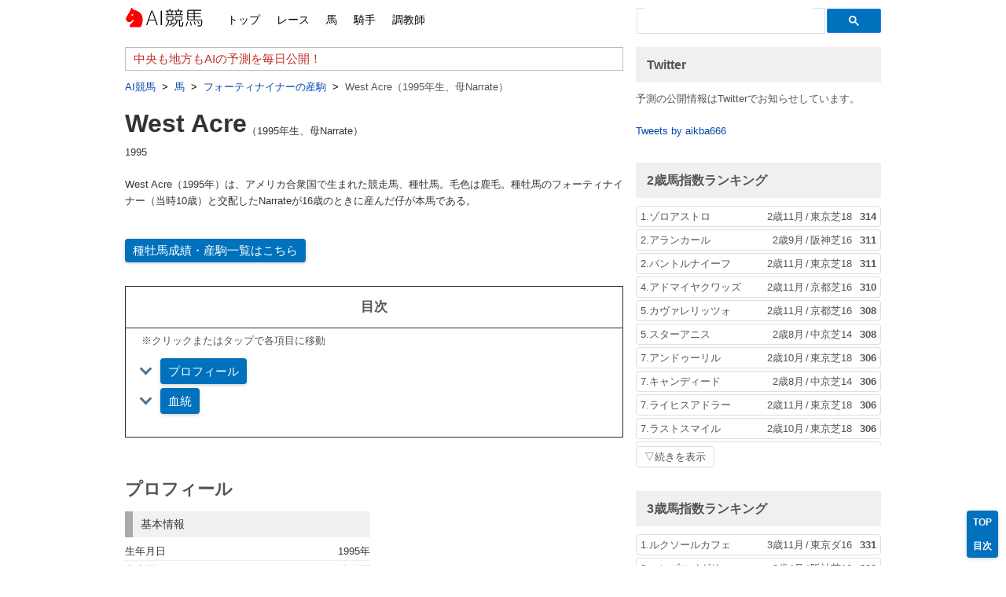

--- FILE ---
content_type: text/html; charset=UTF-8
request_url: https://aikba.net/horse/21473258701314/
body_size: 5477
content:
<!DOCTYPE html>
<html lang="en-US" class="no-js no-svg">
<head>
<meta charset="UTF-8">
<meta name="viewport" content="width=device-width, initial-scale=1">
<meta name="google-site-verification" content="qVolpvfF1EXPlktasYnBGaiRqs2LJu-rpGamrwSqnMM" />
<meta name="msvalidate.01" content="C3F63A7C1D8CECB6663B08CD792BF1D4" />
<link rel="profile" href="http://gmpg.org/xfn/11">
<link rel="shortcut icon" href="https://aikba.net/favicon.ico">
<link rel="canonical" href="https://aikba.net/horse/21473258701314/"><meta name="robots" content="index,follow,noarchive"><meta name="description" content="West Acre（1995年）は、アメリカ合衆国で生まれた競走馬、種牡馬。毛色は鹿毛。種牡馬のフォーティナイナー（当時10歳）と交配したNarrateが16歳のときに産んだ仔が本馬である。"><script>(function(html){html.className = html.className.replace(/\bno-js\b/,'js')})(document.documentElement);</script>
<title>West Acre（1995年生、母Narrate） &#8211; AI競馬</title>
<meta name='robots' content='max-image-preview:large' />
<link rel='dns-prefetch' href='//s.w.org' />
<link rel="alternate" type="application/rss+xml" title="AI競馬 &raquo; Feed" href="https://aikba.net/feed/" />
<!-- Markup (JSON-LD) structured in schema.org ver.4.7.0 START -->
<script type="application/ld+json">
{
    "@context": "http://schema.org",
    "@type": "BreadcrumbList",
    "itemListElement": [
        {
            "@type": "ListItem",
            "position": 1,
            "item": {
                "@id": "https://aikba.net/category/horse/",
                "name": "馬"
            }
        },
        {
            "@type": "ListItem",
            "position": 2,
            "item": {
                "@id": "https://aikba.net/category/horse/22508127287782/",
                "name": "フォーティナイナーの産駒"
            }
        },
        {
            "@type": "ListItem",
            "position": 3,
            "item": {
                "@id": "https://aikba.net/horse/21473258701314/",
                "name": "West Acre（1995年生、母Narrate）"
            }
        }
    ]
}
</script>
<!-- Markup (JSON-LD) structured in schema.org END -->
<link rel='stylesheet' id='twentyseventeen-style-css'  href='https://aikba.net/style.css?1764383630' media='all' />
<!-- old analytics <script async src="https://www.googletagmanager.com/gtag/js?id=G-BXN9CLH9TZ"></script> -->
<!-- old analytics <script>window.dataLayer = window.dataLayer || []; function gtag(){dataLayer.push(arguments);} gtag('js', new Date()); gtag('config', 'G-BXN9CLH9TZ');</script> -->
<!-- Global site tag (gtag.js) - Google Analytics -->
<script type="text/javascript" src="https://aikba.net/ganalytics.php"></script>
<script async src="https://www.googletagmanager.com/gtag/js?id=UA-212472374-2"></script>
<script>window.dataLayer = window.dataLayer || []; function gtag(){dataLayer.push(arguments);} gtag('js', new Date()); gtag('config', 'UA-212472374-2', {'custom_map': {'dimension1': 'dim1', 'dimension2': 'dim2',}, 'dim1': getDim1(), 'dim2': getDim2(), });</script>
<script async src="https://pagead2.googlesyndication.com/pagead/js/adsbygoogle.js?client=ca-pub-6276253071763070" crossorigin="anonymous"></script>
</head>
<body class="post-template-default single single-post postid-264618 single-format-standard wp-embed-responsive has-header-image colors-light">
<div id="page" class="site">
	<a class="skip-link screen-reader-text" href="#content">Skip to content</a>

	<header id="masthead" class="site-header" role="banner">
		<div class="custom-header">

	<div class="site-branding">
<div class="wrap">
<div class="site-branding-inner">
<div class="site-title"><a title="AI競馬" href="https://aikba.net/" rel="home">AI競馬</a></div><nav id="site-navigation" class="main-navigation" role="navigation" aria-label="トップメニュー">




<ul id="top-menu" class="menu">
<li class="menu-item menu-item-type-custom menu-item-object-custom menu-item-home"><a href="https://aikba.net/">トップ</a></li>
<li class="menu-item menu-item-type-taxonomy menu-item-object-category"><a href="https://aikba.net/category/race/">レース</a></li>
<li class="menu-item menu-item-type-taxonomy menu-item-object-category current-post-ancestor current-menu-parent current-post-parent"><a href="https://aikba.net/category/horse/">馬</a></li>
<li class="menu-item menu-item-type-taxonomy menu-item-object-category"><a href="https://aikba.net/category/jockey/">騎手</a></li>
<li class="menu-item menu-item-type-taxonomy menu-item-object-category"><a href="https://aikba.net/category/trainer/">調教師</a></li>
</ul>
</nav><!-- #site-navigation -->
<div class="search-top"><script async src="https://cse.google.com/cse.js?cx=6d71de3f4a3ef51c6"></script>
<div class="gcse-searchbox-only"></div></div>
</div>
</div><!-- .wrap -->
</div><!-- .site-branding -->

</div><!-- .custom-header -->

			<div class="navigation-top">
				<div class="wrap">
									</div><!-- .wrap -->
			</div><!-- .navigation-top -->


	</header><!-- #masthead -->

	<div class="site-content-contain">
		<div id="content" class="site-content">

<div class="wrap">
	<div id="primary" class="content-area">
		<main id="main" class="site-main" role="main">

			<article id="post-264618" class="post-264618 post type-post status-publish format-standard hentry category-14103">
	
	<div class="entry-content">
			<span id="more-264618"></span><div id="aik-header-wrapper"><div class="aik-header-top"><header id="aik-header"><h1 class="aik-header-title"><span class="aik-header-title-main">West Acre</span><span class="aik-header-title-sub">（1995年生、母Narrate）</span></h1></header><p class="aik-header-birth-date">1995</p></div><p class="aik-header-bottom">West Acre（1995年）は、アメリカ合衆国で生まれた競走馬、種牡馬。毛色は鹿毛。種牡馬のフォーティナイナー（当時10歳）と交配したNarrateが16歳のときに産んだ仔が本馬である。</p></div>	</div><!-- .entry-content -->

	
</article><!-- #post-## -->

		</main><!-- #main -->
	</div><!-- #primary -->
	
<aside id="secondary" class="widget-area" role="complementary" aria-label="Blog Sidebar">
Loading Sidebar&hellip;<br></aside><!-- #secondary -->
</div><!-- .wrap -->


		</div><!-- #content -->

		<footer id="colophon" class="site-footer" role="contentinfo">
			<div class="wrap">
				<div class="site-info">
		<a href="https://aikba.net/" class="imprint">AI競馬</a>
</div><!-- .site-info -->
			</div><!-- .wrap -->
		</footer><!-- #colophon -->
	</div><!-- .site-content-contain -->
</div><!-- #page -->
<ul id="right-bottom-navi">
<li class="right-bottom-navi-li"><a class="right-bottom-navi-li-a" href="#masthead">TOP</a></li>
</ul>


<script>var json_horse={"basic_info":["アメリカ合衆国",1,1995,0,3,3,0,0,"",0,"","","",null,0,null,null,"",0,0,0,0,0,0,337550,"F2-f",22473258701314,"",""],"blood_summary":"母の{{21767409903152|Narrate}}は海外重賞1勝（米国ダ）。祖母の{{21542245104668|State}}は海外34戦3勝。曾祖母の{{21660565695315|Monarchy}}は海外16戦7勝。父の{{21508127287782|フォーティナイナー}}は海外G1・4勝（米国ダ[4勝]）。","nature_analysis":null,"best_race":null,"r7_graph":0,"performance_analysis":[0,""],"blood_table":[[508127287782, "フォーティナイナー", 1985, 1, "USA"],[767409903152, "Narrate", 1980, 4, "USA"],[249723592912, "Mr. Prospector", 1970, 3, "USA"],[922063927651, "File", 1976, 1, "USA"],[231925380073, "Honest Pleasure", 1973, 4, "USA"],[542245104668, "State", 1974, 3, "USA"],[161112476197, "Raise a Native", 1961, 1, "USA"],[894579248031, "Gold Digger", 1962, 3, "USA"],[240215648096, "Tom Rolfe", 1962, 3, "USA"],[577887317330, "Continue", 1958, 4, "USA"],[786787435865, "What a Pleasure", 1965, 1, "USA"],[223040009497, "Tularia", 1955, 3, "GB"],[599576595704, "Nijinsky", 1967, 3, "CAN"],[660565695315, "Monarchy", 1957, 3, "USA"],[437035144154, "Native Dancer", 1950, 7, "USA"],[936488363272, "Raise You", 1946, 1, "USA"],[886705547185, "Nashua", 1952, 3, "USA"],[406016449635, "Sequence", 1946, 4, "USA"],[900548603105, "Ribot", 1952, 3, "GB"],[923963695227, "Pocahontas", 1955, 4, "USA"],[147928614213, "Double Jay", 1944, 4, "USA"],[374375180875, "Courtesy", 1952, 3, "USA"],[623307547273, "Bold Ruler", 1954, 4, "USA"],[355638534347, "Grey Flight", 1945, 7, "USA"],[242193226555, "Tulyar", 1949, 4, "GB"],[448204807981, "Suntop", 1940, 1, "GB"],[150565386610, "Northern Dancer", 1961, 3, "CAN"],[555753993387, "Flaming Page", 1959, 3, "CAN"],[532796673041, "Princequillo", 1940, 3, "IRE"],[141835651213, "Knights Daughter", 1941, 3, "GB"],[965808719084, "Polynesian", 1942, 4, "USA"],[796080232314, "Geisha", 1943, 7, "USA"],[162050909886, "Case Ace", 1934, 3, "USA"],[164751777019, "Lady Glory", 1934, 4, "USA"],[211870345670, "Nasrullah", 1940, 3, "GB"],[284724919390, "Segula", 1942, 4, "USA"],[547779584813, "Count Fleet", 1940, 4, "USA"],[203644169032, "Miss Dogwood", 1939, 4, "USA"],[462084480246, "Tenerani", 1944, 3, "ITY"],[441489270740, "Romanella", 1943, 1, "ITY"],[995472409384, "Roman", 1937, 3, "USA"],[368163202393, "How", 1948, 4, "USA"],[969104685418, "Balladier", 1932, 6, "USA"],[928957996915, "Broomshot", 1926, 3, "USA"],[211870345670, "Nasrullah", 1940, 3, "GB"],[364208042122, "Highway Code", 1939, 3, "GB"],[211870345670, "Nasrullah", 1940, 3, "GB"],[878479370547, "Miss Disco", 1944, 3, "USA"],[510864771260, "Mahmoud", 1933, 7, "FR"],[922645307352, "Planetoid", 1934, 7, "USA"],[236919681762, "Tehran", 1941, 3, "GB"],[445288795833, "Neocracy", 1944, 4, "GB"],[526685405640, "Dastur", 1929, 3, "GB"],[858882107919, "Sunny Mountain", 1930, 1, "GB"],[212529539607, "Nearctic", 1954, 4, "CAN"],[333605918133, "Natalma", 1957, 3, "USA"],[385897323848, "Bull Page", 1947, 3, "USA"],[556413187324, "Flaring Top", 1947, 1, "USA"],[971082263877, "Prince Rose", 1928, 3, "GB"],[956644108757, "Cosquilla", 1933, 3, "GB"],[520093472972, "Sir Cosmo", 1926, 4, "GB"],[774986053141, "Feola", 1933, 4, "GB"]],"blood_cr":[["半叔父", "母の半弟", "{{21498317213075|Double Feint}}", "{{21995092455199|Spectacular Bid}}", "{{21542245104668|State}}", 1983, null, 1, 7, "USA"],["半叔父", "母の半弟", "{{21303452408689|Region}}", "{{21207814477670|Devil's Bag}}", "{{21542245104668|State}}", 1989, "1989-01-01", 3, 1, "USA"],["半叔父", "母の半弟", "{{21915261429002|Announce}}", "{{21508127287782|フォーティナイナー}}", "{{21542245104668|State}}", 1992, "1992-01-01", 1, 1, "USA"],["半姉", "", "{{21992574701636|Preach}}", "{{21249723592912|Mr. Prospector}}", "{{21767409903152|Narrate}}", 1989, "1989-01-01", 2, 3, "USA"],["半甥", "半きょうだいの息子", "{{21574046597698|Pulpit}}", "{{21844315770029|A.P. Indy}}", "{{21992574701636|Preach}}", 1994, "1994-01-01", 1, 3, "USA"],["半甥", "半きょうだいの息子", "{{21299932136758|Tale of the Cat}}", "{{21659462459160|Storm Cat}}", "{{21539796021524|Yarn}}", 1994, "1994-04-13", 1, 4, "USA"],["半甥", "半きょうだいの息子", "{{21725834947568|Minardi}}", "{{21333720358771|Boundary}}", "{{21539796021524|Yarn}}", 1998, "1998-05-03", 1, 4, "USA"],["半甥", "半きょうだいの息子", "{{21310552428858|Urban Poet}}", "{{21173335014351|Dynaformer}}", "{{21992574701636|Preach}}", 2006, "2006-05-17", 1, 4, "USA"],["半従兄", "母の半きょうだいの息子", "{{21947561888346|Haint}}", "{{21207814477670|Devil's Bag}}", "{{21888811301708|Realm}}", 1994, null, 1, 4, "USA"],["半従弟", "母の半きょうだいの息子", "{{21309234069482|Northcote Road}}", "{{21548718018502|Conquistador Cielo}}", "{{21917971429058|Border}}", 1995, "1995-01-01", 3, 3, "USA"],["半従弟", "母の半きょうだいの息子", "{{21683078944946|Le Carre}}", "{{21318938869162|Miswaki}}", "{{21144957649470|Dibs}}", 1998, "1998-03-31", 1, 7, "USA"],["半従妹", "母の半きょうだいの娘", "{{21583215761075|Play With Fire}}", "{{21333720358771|Boundary}}", "{{21888811301708|Realm}}", 2002, "2002-03-14", 2, 4, "USA"],["半従弟", "母の半きょうだいの息子", "{{21653868423079|Simmard}}", "{{21769268466130|Dixieland Band}}", "{{21144957649470|Dibs}}", 2005, "2005-05-09", 1, 1, "USA"]],"blood_cross":[[3, 3, [["{{121334658792460|Bull Dog}}＝{{121762397293710|Sir Gallahad}}", "6*6×7", 390625, 3, 2],["{{121516138316053|Sickle}}＝{{121991517249113|Pharamond}}", "7*7×7", 234375, 3, 2]]],[2, 3, [["{{121437035144154|Native Dancer}}", "4×6", 781250, 2, 1],["{{121532796673041|Princequillo}}", "6×4", 781250, 2, 1],["{{121211870345670|Nasrullah}}", "5*5×5", 937500, 3, 1],["{{121391830062578|Discovery}}", "6×6", 312500, 2, 1],["{{121887364741122|Nearco}}", "6*6×6*6*6", 781250, 5, 1],["{{121944893071934|Hyperion}}", "6×7", 234375, 2, 1],["{{121736029569744|Blenheim}}", "7*7×6*7", 390625, 4, 1],["{{121642703391091|Papyrus}}", "7×6", 234375, 2, 1],["{{121741303114537|Pharos}}", "7*7*7×7*7*7", 468750, 6, 1],["{{121784809857405|Blue Larkspur}}", "7×7", 156250, 2, 1],["{{121734711181869|Gainsborough}}", "7×7*7", 234375, 3, 1]]],[2, 2, [["{{121301520607156|Teddy}}", "6*7*7", 312500, 3, 1],["{{121535433445437|Whisk Broom}}", "6*7", 234375, 2, 1],["{{121501636066195|Buchan}}", "7*7", 156250, 2, 1]]],[2, 1, [["{{121510864771260|Mahmoud}}", "5*7", 390625, 2, 1],["{{121948189038268|Solario}}", "6*7", 234375, 2, 1],["{{121572169726967|Friar Marcus}}", "6*7", 234375, 2, 1],["{{121729437637076|Blandford}}", "7*7", 156250, 2, 1],["{{121523389439306|Tracery}}", "7*7", 156250, 2, 1],["{{121514819928178|Son-in-Law}}", "7*7", 156250, 2, 1]]],[1, 3, [["{{221331147677759|La Chica}}", "7×6", 234375, 2, 1],["{{221214191258618|Mumtaz Mahal}}", "7*7×7*7", 312500, 4, 1],["{{221698139702805|Plucky Liege}}", "7*7×7", 234375, 3, 1]]]],"results":null,"cl":null,"ajax_flag":0};</script>
<script>document.write('<script type="text/javascript" src="https://aikba.net/skip-link-focus-fix.js?' + Date.now() + '"><\/script>');</script>
</body>
</html>


--- FILE ---
content_type: text/html; charset=UTF-8
request_url: https://aikba.net/ganalytics.php
body_size: 109
content:
getDim1 = function() { return '18.217.230.175'; }
getDim2 = function() { return '2025/11/29 02:33:50'; }

--- FILE ---
content_type: text/html; charset=UTF-8
request_url: https://aikba.net/notification.html
body_size: 218868
content:
{"notification": ["中央も地方もAIの予測を毎日公開！","最新レースの予測オッズを公開中！","当サイト独自の指数を掲載！"],"rating_ranking":[{"2歳馬指数ランキング": [[1, 21601595264767, "ゾロアストロ", "2歳11月", "東京芝18", 314], [2, 21466460678601, "アランカール", "2歳9月", "阪神芝16", 311], [2, 21854826122572, "パントルナイーフ", "2歳11月", "東京芝18", 311], [4, 21885048295728, "アドマイヤクワッズ", "2歳11月", "京都芝16", 310], [5, 21458728893434, "カヴァレリッツォ", "2歳11月", "京都芝16", 308], [5, 21343571520730, "スターアニス", "2歳8月", "中京芝14", 308], [7, 21458069699497, "アンドゥーリル", "2歳10月", "東京芝18", 306], [7, 21288377832424, "キャンディード", "2歳8月", "中京芝14", 306], [7, 21287160155630, "ライヒスアドラー", "2歳11月", "東京芝18", 306], [7, 21852468593280, "ラストスマイル", "2歳10月", "東京芝18", 306], [11, 21187141336581, "アッカン", "2歳11月", "東京芝20", 305], [11, 21547642150099, "グリーンエナジー", "2歳11月", "東京芝20", 305], [11, 21371916823155, "ダイヤモンドノット", "2歳11月", "東京芝14", 305], [11, 21943716482392, "フォルテアンジェロ", "2歳11月", "東京芝20", 305], [11, 21994955013779, "フジガイフウ", "2歳10月", "東京芝16", 305], [11, 21984027970007, "リアライズシリウス", "2歳8月", "新潟芝16", 305], [17, 21268881280877, "アルバンヌ", "2歳9月", "中山芝16", 304], [17, 21719590828678, "ショウナンガルフ", "2歳9月", "札幌芝18", 304], [17, 21371916823155, "ダイヤモンドノット", "2歳10月", "京都芝14", 304], [17, 21215486639007, "バドリナート", "2歳10月", "京都芝18", 304], [17, 21475309429480, "リリージョワ", "2歳10月", "京都芝14", 304]]},{"3歳馬指数ランキング": [[1, 21372342560973, "ルクソールカフェ", "3歳11月", "東京ダ16", 331], [2, 21811868715389, "エンブロイダリー", "3歳4月", "阪神芝16", 329], [3, 21659595106969, "アルマヴェローチェ", "3歳4月", "阪神芝16", 328], [3, 21833722796228, "マスカレードボール", "3歳6月", "東京芝24", 328], [3, 21833722796228, "マスカレードボール", "3歳11月", "東京芝20", 328], [3, 21329797138580, "ミュージアムマイル", "3歳11月", "東京芝20", 328], [7, 21991448478112, "エリキング", "3歳9月", "阪神芝24", 326], [8, 21669583713699, "クロワデュノール", "3歳6月", "東京芝24", 325], [8, 21190327444663, "ナルカミ", "3歳10月", "大井ダ20", 325], [10, 21196640134227, "エネルジコ", "3歳10月", "京都芝30", 324], [10, 21150496615609, "パンジャタワー", "3歳8月", "札幌芝12", 324], [10, 21372342560973, "ルクソールカフェ", "3歳3月", "中山ダ18", 324], [13, 21609217191681, "アドマイヤズーム", "3歳10月", "京都芝14", 323], [13, 21609217191681, "アドマイヤズーム", "2歳12月", "京都芝16", 323], [13, 21568301444284, "アメリカンステージ", "3歳10月", "京都ダ12", 323], [13, 21160384511258, "ウィクトルウェルス", "3歳11月", "東京芝20", 323], [13, 21130821532039, "カムニャック", "3歳5月", "東京芝24", 323], [13, 21149178231087, "ファンダム", "3歳3月", "阪神芝18", 323], [19, 21811868715389, "エンブロイダリー", "3歳10月", "京都芝20", 322], [19, 21841152451504, "ショウヘイ", "3歳5月", "京都芝22", 322], [19, 21730865785973, "テーオーエルビス", "3歳9月", "阪神ダ12", 322], [19, 21939852886031, "マジックサンズ", "3歳11月", "京都芝16", 322], [19, 21329797138580, "ミュージアムマイル", "3歳4月", "中山芝20", 322]]},{"2024～2025年 指数ランキング": [[1, 21218590397404, "サトノレーヴ", "6歳3月", "中京芝12", 335], [2, 21236182559594, "アスコリピチェーノ", "3歳9月", "中山芝16", 334], [3, 21365389038869, "ドウデュース", "5歳10月", "東京芝20", 333], [3, 21365389038869, "ドウデュース", "5歳11月", "東京芝24", 333], [3, 21334027013214, "ブローザホーン", "5歳6月", "京都芝22", 333], [6, 21213948527922, "ジャンタルマンタル", "4歳11月", "京都芝16", 332], [6, 21650920359371, "ナムラクレア", "5歳3月", "中京芝12", 332], [8, 21631794601428, "ソウルラッシュ", "6歳11月", "京都芝16", 331], [8, 21308693802178, "ビザンチンドリーム", "4歳5月", "京都芝32", 331], [8, 21792903231170, "ブレイディヴェーグ", "4歳10月", "東京芝18", 331], [8, 21814835126245, "マッドクール", "5歳3月", "中京芝12", 331], [8, 21372342560973, "ルクソールカフェ", "3歳11月", "東京ダ16", 331], [13, 21555872955224, "コスタノヴァ", "5歳2月", "東京ダ14", 330], [13, 21631794601428, "ソウルラッシュ", "6歳4月", "京都芝16", 330], [13, 21650920359371, "ナムラクレア", "6歳3月", "中京芝12", 330], [13, 21493364052281, "プログノーシス", "6歳3月", "中京芝20", 330], [13, 21148789119672, "ヘデントール", "4歳5月", "京都芝32", 330], [13, 21129571811230, "ラヴァンダ", "4歳10月", "東京芝18", 330], [19, 21579049952680, "Romantic Warrior", "6歳6月", "東京芝16", 329], [19, 21101771315747, "ウインカーネリアン", "8歳9月", "中山芝12", 329], [19, 21341552747731, "ウォーターリヒト", "4歳11月", "京都芝16", 329], [19, 21811868715389, "エンブロイダリー", "3歳4月", "阪神芝16", 329], [19, 21325613133912, "オメガギネス", "5歳10月", "東京ダ16", 329], [19, 21858387656097, "ガイアフォース", "6歳11月", "京都芝16", 329], [19, 21402660916468, "ココナッツブラウン", "5歳5月", "京都芝16", 329], [19, 21555872955224, "コスタノヴァ", "4歳5月", "東京ダ14", 329], [19, 21841797959470, "シャマル", "6歳5月", "船橋ダ16", 329], [19, 21659087032879, "シランケド", "5歳11月", "東京芝20", 329], [19, 21213948527922, "ジャンタルマンタル", "4歳10月", "東京芝16", 329], [19, 21483485313861, "セイウンハーデス", "6歳5月", "東京芝18", 329], [19, 21603179216480, "ナミュール", "5歳6月", "東京芝16", 329], [19, 21774285557375, "ミッキーファイト", "4歳11月", "船橋ダ18", 329], [19, 21521054699570, "メイショウタバル", "4歳6月", "阪神芝22", 329], [19, 21907602828747, "ロードデルレイ", "5歳4月", "阪神芝20", 329]]},{"歴代指数ランキング": [[1, 21341758798380, "イクイノックス", "4歳11月", "東京芝24", 336], [2, 21341758798380, "イクイノックス", "3歳10月", "東京芝20", 335], [2, 21993824383050, "オルフェーヴル", "4歳6月", "阪神芝22", 335], [2, 21564854493890, "カネヒキリ", "4歳2月", "東京ダ16", 335], [2, 21521965750419, "クロフネ", "3歳11月", "東京ダ21", 335], [2, 21762470521369, "ゴールドアリュール", "4歳4月", "京都ダ18", 335], [2, 21218590397404, "サトノレーヴ", "6歳3月", "中京芝12", 335], [2, 21237304171395, "ジャスタウェイ", "4歳10月", "東京芝20", 335], [2, 21432814483747, "タイキシャトル", "3歳12月", "中山芝12", 335], [10, 21236182559594, "アスコリピチェーノ", "3歳9月", "中山芝16", 334], [10, 21210702995500, "エスポワールシチー", "7歳5月", "船橋ダ16", 334], [10, 21993824383050, "オルフェーヴル", "4歳11月", "東京芝24", 334], [10, 21170277096582, "サイレンススズカ", "4歳5月", "中京芝20", 334], [10, 21370003389725, "セリフォス", "3歳11月", "阪神芝16", 334], [10, 21980297182387, "テーオーケインズ", "4歳12月", "中京ダ18", 334], [10, 21764475540503, "ブエナビスタ", "3歳11月", "京都芝22", 334], [10, 21444771453872, "レモンポップ", "5歳10月", "盛岡ダ16", 334], [18, 21597292294070, "アドマイヤドン", "4歳9月", "札幌ダ17", 333], [18, 21597292294070, "アドマイヤドン", "4歳11月", "東京ダ21", 333], [18, 21341758798380, "イクイノックス", "4歳10月", "東京芝20", 333], [18, 21210702995500, "エスポワールシチー", "5歳2月", "東京ダ16", 333], [18, 21548090818289, "クロノジェネシス", "4歳11月", "東京芝20", 333], [18, 21547024218595, "ジェンティルドンナ", "3歳11月", "東京芝24", 333], [18, 21201144684665, "セイクリムズン", "5歳1月", "東京ダ14", 333], [18, 21119798441715, "ディープインパクト", "3歳10月", "京都芝30", 333], [18, 21119798441715, "ディープインパクト", "3歳5月", "東京芝24", 333], [18, 21365389038869, "ドウデュース", "5歳11月", "東京芝24", 333], [18, 21365389038869, "ドウデュース", "5歳10月", "東京芝20", 333], [18, 21603179216480, "ナミュール", "4歳11月", "京都芝16", 333], [18, 21643234419024, "ビワハヤヒデ", "3歳9月", "阪神芝20", 333], [18, 21334027013214, "ブローザホーン", "5歳6月", "京都芝22", 333]]}],"pred_grade_results_aggregate":{"11666951537939":["20251127121511","兵庫ジュニアグランプリ","22",{"1":[2,0,2,118306011164,"ゴッドバロック",5],"2":[9,0,10,799632434266,"スペシャルチャンス",7],"3":[8,0,9,697178261630,"エイシンリガーズ",9]}],"11661018799208":["20251126120711","浦和記念","22",{"1":[12,0,4,712797530844,"スレイマン",4],"2":[2,0,11,563243047858,"ロードクロンヌ",1],"3":[1,0,9,268309122108,"ホウオウルーレット",2]}],"11364661146015":["20251124118911","東京スポーツ杯2歳S","2",{"1":[1,0,10,854826122572,"パントルナイーフ",3],"2":[8,0,5,433780265071,"ローベルクランツ",4],"3":[4,0,2,363905798237,"テルヒコウ",7]}],"11945890925773":["20251123119211","マイルCS","1",{"1":[10,0,7,581979694386,"チェルヴィニア",8],"2":[1,0,15,213948527922,"ジャンタルマンタル",1],"3":[2,0,6,858387656097,"ガイアフォース",4]}],"11587189172102":["20251122118711","福島記念","3",{"1":[9,0,3,774674658732,"クリノメイ",6],"2":[1,0,10,705248806443,"ニシノティアモ",2],"3":[2,0,8,935508627756,"エコロヴァルツ",1]}],"11100983906351":["20251116119211","エリザベス女王杯","1",{"1":[8,0,8,828499656848,"ヴェルミセル",13],"2":[12,0,6,263877828664,"エリカエクスプレス",5],"3":[4,0,16,904434989023,"リンクスティップ",2]}],"11494242944283":["20251115119211","デイリー杯2歳S","2",{"1":[5,0,2,227452824197,"マイケルバローズ",8],"2":[8,0,5,288377832424,"キャンディード",3],"3":[4,0,1,333024431143,"エイシンディード",6]}],"11718748548829":["20251115118911","武蔵野S","3",{"1":[4,0,15,874743886546,"サンライズフレイム",7],"2":[7,0,11,325613133912,"オメガギネス",2],"3":[10,0,9,589999879886,"マテンロウコマンド",9]}],"11775819107866":["20251109119211","みやこS","3",{"1":[5,0,3,104009775914,"ドゥラエレーデ",8],"2":[6,0,8,887927748530,"ブライアンセンス",9],"3":[4,0,4,883610892372,"ラムジェット",5]}],"11100324712414":["20251109118911","アルゼンチン共和国杯","2",{"1":[10,0,12,846700710659,"プラダリア",14],"2":[8,0,8,486881987924,"ボーンディスウェイ",12],"3":[11,0,14,330172564024,"ボルドグフーシュ",4]}]},"pred_results_aggregate":{"202511282025112820251128":{"101":[24,4,24,4,2400,2050,11240352892540],"201":[24,10,24,10,2400,1490,11912551321658],"501":[24,4,24,4,2400,1280,11689364101634],"512":[24,5,48,5,4800,2220,11912551321658],"601":[24,2,24,2,2400,2710,11240352892540],"612":[24,2,48,2,4800,2710,11240352892540],"701":[24,7,24,7,2400,1370,11464858497087],"712":[24,10,48,12,4800,3080,11239693698603],"812":[24,5,77,5,7700,2640,11915847284640],"822":[24,7,130,7,13000,5540,11462221724690],"912":[24,1,77,1,7700,3510,11689364101634],"922":[24,1,154,1,15400,3810,11689364101634]},"99202412232021110120211101":{"101":[52842,10622,52842,10622,5284200,5049700,11744768380228],"201":[52842,24850,52842,24850,5284200,4852330,11791923564384],"501":[52842,6467,52842,6467,5284200,5307580,11791923564384],"512":[52842,10370,105684,10371,10568400,10188480,11653328222830],"601":[52842,3198,52842,3198,5284200,5321320,11315445994320],"612":[52842,5301,105684,5302,10568400,10060400,11609931344920],"701":[52842,13595,52842,13595,5284200,5144290,11445105603472],"712":[52842,19415,105684,23833,10568400,10175170,11764855451941],"812":[52842,9196,191556,9201,19155600,17566930,11939184570068],"822":[52842,12353,330270,12360,33027000,30177740,11932986321143],"912":[52842,1957,191556,1961,19155600,19616760,11742831996308],"922":[52842,3349,383112,3355,38311200,35910110,11742831996308],"2199":[1109,130,1109,130,110900,138480,11920663071907],"2299":[1116,381,1116,381,111600,126760,11791923564384]}},"amazon_price":{"date":"2021-12-15 22:18:00","price":{"B00AAU8SCM":[1620,12,"\u500b"],"B00FPL2GSS":[1620,12,"\u500b"],"B00AAUW2HE":[1620,12,"\u500b"],"B0036Y0B7E":[1042,12,"\u888b"],"B015DWGAYO":[1340,12,"\u888b"],"B0036Y9E5O":[994,12,"\u888b"],"B07STF9S9X":[1051,10,"\u500b"],"B07SPWPJGT":[0,12,"\u888b"],"B08FCDGC62":[1552,12,"\u888b"],"B08X4X2BRN":[2824,12,"\u888b"],"B00900TPG6":[1212,12,"\u888b"],"B0766CBD61":[1212,12,"\u888b"],"B01LFA94ZA":[1139,12,"\u888b"],"B003J35VOU":[1333,12,"\u888b"],"B0933KNHF7":[2415,0,"\u888b"],"B003U5UW4Q":[445,0,"\u500b"],"B08GJF1K8K":[1627,9,"\u500b"],"B07K7F6K1H":[2017,0,"\u500b"],"B014R3DEC6":[788,5,"\u7bb1"],"B014R3D854":[869,5,"\u7bb1"],"B015DKL1HW":[648,30,"\u500b"],"B00HZYQQFC":[399,0,"\u500b"],"B09HTYPTGG":[1086,5,"\u7bb1"],"B006IKQNAC":[1326,5,"\u7bb1"],"B004WMEDIM":[400,0,"\u500b"],"B0063C732W":[980,10,"\u7bb1"],"B005PTR9U0":[578,0,"\u888b"],"B01HEIPZZ0":[1080,30,"\u888b"],"B01JO8B6QK":[1273,6,"\u500b"],"B004768V22":[1897,12,"\u500b"],"B003CC1TEO":[1648,12,"\u500b"],"B08YP6MHYH":[2328,12,"\u500b"],"B08YP7D4PD":[2282,12,"\u500b"],"B004QY5KT2":[2271,6,"\u500b"],"B002OB48VK":[2232,6,"\u500b"],"B07C8DD7G8":[2022,12,"\u500b"],"B002P67WYO":[3197,20,"\u500b"],"B08GMD25NR":[987,3,"\u500b"],"B006S1YB6O":[1794,5,"kg"],"B07HSDNC2Z":[2514,8,"\u672c"],"B01CJ2X9V8":[1265,8,"\u672c"],"B0037V01VM":[1568,8,"\u672c"],"B004MXIFMQ":[1700,8,"\u672c"],"B079YH5DGH":[1985,8,"\u672c"],"B01HPK0R64":[1782,8,"\u672c"],"B001E7LPUC":[1464,8,"\u672c"],"B08WXSS6NG":[1400,8,"\u672c"],"B08WXQDV5T":[1413,8,"\u672c"],"B005KOLF82":[464,0,"\u672c"],"B0061HFWO0":[785,0,"\u672c"],"B07XQSJK4Z":[1827,6,"\u672c"],"B004Y9IXZW":[2109,24,"\u672c"],"B007NCSHL2":[2400,8,"\u672c"],"B007NCSGYU":[2167,8,"\u672c"],"B00J7C1QXM":[2691,15,"\u672c"],"B01MT6DMUG":[1406,12,"\u888b"],"B07KLZCFXV":[2809,12,"\u500b"],"B07PFTTJSN":[2978,12,"\u500b"],"B097CRTVMD":[2278,12,"\u888b"],"B00C4Q24XE":[1539,12,"\u888b"],"B01N317CRV":[1297,12,"\u888b"],"B06XC8K35F":[1167,3,"\u500b"],"B006BL0X18":[405,3,"\u7f36"],"B08YRRLHVW":[4763,24,"\u672c"],"B079PZ4MHL":[4599,24,"\u672c"],"B09G9YLPDW":[2570,24,"\u672c"],"B086N1P2T5":[4780,24,"\u672c"],"B0824G3NBW":[4100,24,"\u672c"],"B001TP8N6I":[3400,24,"\u672c"],"B01C84VRXE":[4938,24,"\u672c"],"B001TRIKRS":[4680,24,"\u672c"],"B01BM9ECRE":[4813,24,"\u672c"],"B07BNGXW44":[4833,24,"\u672c"],"B07QZ5F3FL":[2545,24,"\u672c"],"B0839C2G8T":[2599,24,"\u672c"],"B07V23BMGD":[2836,24,"\u672c"],"B079LNSJJH":[3494,24,"\u672c"]}},"race_list":[[20251122118701,11152680209514,"2025-11-22 09:45:00",14,2,0,"","2歳未勝利",[[21557150084857, "ロココ", 1, 0, 9, 31930668, 41342497, 22925941220042, 12197821, 2409, 14],[21671291209636, "プレザントトーン", 2, 0, 11, 31835658, 41697011, 22162105790397, 12197821, 371, 8],[21675525599601, "クリソプテロン", 3, 0, 4, 31791842, 41945784, 22706677112920, 12197821, 1602, 13],[21788146910990, "グロリアス", 4, 0, 8, 31559000, 41729756, 22794949487591, 12197821, 123, 4],[21455533638182, "エルヴ", 5, 0, 10, 31717312, 41756222, 22318874677194, 12197821, 1454, 12],[21401200562623, "クレマチス", 6, 0, 7, 31152104, 41570503, 22604268717210, 12197821, 25, 1],[21688709461584, "ライブリピュア", 7, 0, 12, 31602827, 41506705, 22687436914338, 12197821, 1242, 11],[21829676075399, "ウィングブルー", 8, 0, 1, 31171840, 41430812, 22383370366117, 12197821, 26, 2],[21930253377304, "ウォータースパウト", 9, 0, 6, 31902977, 41181936, 22162105790397, 12197821, 537, 9],[21428506720278, "セレーノ", 10, 0, 2, 31731270, 41468650, 22333376980696, 12197821, 554, 10],[21947113156454, "ジルコンテソーロ", 11, 0, 14, 31378630, 41789226, 22757160268031, 12197821, 358, 7],[21184783803936, "ティナンヴァランタ", 12, 0, 3, 31282585, 41283429, 22279437581337, 12197821, 146, 6],[21190158059811, "アーティラリー", 13, 0, 5, 31199242, 41346885, 22889346855029, 12197821, 69, 3],[21449042416595, "ジェネチェン", 14, 0, 13, 31413930, 41369622, 22802452384775, 12197821, 141, 5]],14,[[1, 8, 0, 0, 260],[2, 8, 0, 0, 120],[2, 10, 0, 0, 740],[2, 12, 0, 0, 280],[3, 5, 6, 0, 3740],[5, 8, 10, 0, 7200],[6, 8, 10, 0, 10360],[7, 8, 10, 0, 1910],[7, 8, 12, 0, 710],[7, 10, 12, 0, 5680],[8, 8, 10, 12, 22290],[9, 8, 10, 12, 108260]],1,2,1700,12197821,2],[20251122118702,11377845007998,"2025-11-22 10:15:00",16,2,0,"","3歳以上1勝クラス",[[21475400993390, "ラインパシオン", 1, 0, 6, 31560570, 41379081, 22119798441715, 12872655, 837, 13],[21262000957934, "タルトポワール", 2, 0, 2, 31413930, 41632837, 22773232740883, 12872655, 123, 6],[21433771117900, "キャリーグレイス", 3, 0, 5, 31199242, 41444800, 22824045558761, 12872655, 326, 8],[21202742244398, "アルヘンティニータ", 4, 0, 3, 31995019, 41267471, 22598702199755, 12872655, 365, 9],[21377739703634, "ビーアイフォルテ", 5, 0, 1, 31152104, 41878853, 22119798441715, 12872655, 635, 12],[21383063653840, "ハッピーパンニャ", 6, 0, 7, 31274974, 41666155, 22960594633835, 12872655, 73, 4],[21568246510129, "アイドル", 7, 0, 13, 31772527, 41673784, 22432480281341, 12872655, 24, 1],[21182948194800, "カツノテンス", 8, 0, 8, 31602827, 41356838, 22246093409085, 12872655, 2785, 15],[21653941611343, "グルーヴィーオン", 9, 0, 12, 31731270, 41419954, 22450191522715, 12872655, 384, 10],[21435368745527, "アースミューズ", 10, 0, 14, 31185901, 41197925, 22574527259612, 12872655, 412, 11],[21152364325758, "チャコール", 11, 0, 10, 31469245, 41145494, 22246093409085, 12872655, 103, 5],[21146253068415, "メードス", 12, 0, 16, 31459114, 41663336, 22452736734554, 12872655, 1628, 14],[21172529228471, "エベリンテソーロ", 13, 0, 9, 31127664, 41332246, 22143122001777, 12872655, 70, 3],[21479406555722, "シャーンゴッセ", 14, 0, 4, 31948404, 41873066, 22343443408369, 12872655, 50, 2],[21257386607078, "タマモブラウンタイ", 15, 0, 15, 31251693, 41369622, 22576413287572, 12872655, 223, 7],[21843299404757, "ネイルンノ", 16, 0, 11, 31471541, 41720688, 22777123805579, 12872655, 3132, 16]],16,[[1, 5, 0, 0, 6350],[2, 2, 0, 0, 410],[2, 4, 0, 0, 930],[2, 5, 0, 0, 2620],[3, 1, 3, 0, 4780],[5, 2, 5, 0, 35360],[6, 5, 2, 0, 81590],[7, 2, 4, 0, 3160],[7, 2, 5, 0, 7840],[7, 4, 5, 0, 15400],[8, 2, 4, 5, 171190],[9, 5, 2, 4, 896700]],1,2,1150,12872655,0],[20251122118703,11603009806482,"2025-11-22 10:45:00",15,2,0,"","2歳未勝利",[[21210972999232, "ボールドタワー", 1, 0, 4, 31199242, 41526801, 22815366154177, 12197821, 80, 4],[21195532315685, "セイウンバジリスク", 2, 0, 14, 31403880, 41957357, 22434338801572, 12197821, 95, 5],[21116429143786, "ショウナンタヅナ", 3, 0, 8, 31274974, 41793937, 22886110390988, 12197821, 426, 7],[21725903518241, "デルマバンダイサン", 4, 0, 3, 31948404, 0, 22715873770616, 12197821, 545, 9],[21716674813177, "ロードアマルフィ", 5, 0, 2, 31413930, 41570325, 22162105790397, 12197821, 30, 2],[21343191569897, "メイショウタイザン", 6, 0, 5, 31307777, 41731296, 22456545381672, 12197821, 52, 3],[21510246664574, "モズタイシソウシ", 7, 0, 9, 31633280, 41707690, 22563352969812, 12197821, 979, 12],[21886467391332, "モンサンヴェロニカ", 8, 0, 13, 31731270, 41707690, 22757160268031, 12197821, 789, 10],[21945895489719, "ニシノガウェイン", 9, 0, 10, 31752636, 41354748, 22794949487591, 12197821, 832, 11],[21976016945089, "ブリッジエフェクト", 10, 0, 1, 31171840, 41430812, 22727308937931, 12197821, 30, 1],[21277272259981, "ソルプレーザ", 11, 0, 15, 31239876, 41375861, 22844558343983, 12197821, 1995, 15],[21240256735347, "ルビーブロンド", 12, 0, 11, 31168612, 41349980, 22563352969812, 12197821, 1880, 14],[21223776907030, "パノラマステージ", 13, 0, 7, 31677702, 41977390, 22715873770616, 12197821, 172, 6],[21583417097742, "ヘルメスギャング", 14, 0, 6, 31835658, 41138853, 22366652492588, 12197821, 1380, 13],[21404597246743, "ホッカイダイオー", 15, 0, 12, 31378630, 41523978, 22226931021387, 12197821, 435, 8]],15,[[1, 10, 0, 0, 300],[2, 4, 0, 0, 840],[2, 5, 0, 0, 160],[2, 10, 0, 0, 140],[3, 3, 6, 0, 400],[5, 5, 10, 0, 460],[6, 10, 5, 0, 1010],[7, 4, 5, 0, 2080],[7, 4, 10, 0, 1810],[7, 5, 10, 0, 260],[8, 4, 5, 10, 5010],[9, 10, 5, 4, 17850]],1,2,1700,12197821,0],[20251122118704,11828174604966,"2025-11-22 11:15:00",14,2,0,"","障害3歳以上未勝利",[[21528209733523, "カレンマックナイト", 1, 0, 3, 31640164, 41707690, 22704951319288, 12873314, 169, 6],[21484249744269, "コパノヴィンセント", 2, 0, 13, 31794962, 41470051, 22762470521369, 12873314, 469, 11],[21191444410375, "ビリオネアボーイ", 3, 0, 5, 31384168, 41729756, 22346304489715, 12873314, 421, 10],[21674930554045, "ボルタドマール", 4, 0, 6, 31672987, 41232377, 22626122812298, 12873314, 89, 3],[21775764208915, "マルベリーシチー", 5, 0, 1, 31128667, 41523978, 22898126935490, 12873314, 18, 1],[21137184630368, "トラストエムシー", 6, 0, 10, 31802974, 41957357, 22909758971919, 12873314, 51, 2],[21294946928596, "ビジューブリランテ", 7, 0, 2, 31924559, 41142929, 22721431147605, 12873314, 156, 5],[21606301176180, "マイネルトラオム", 8, 0, 14, 31311074, 41155338, 22250794785051, 12873314, 332, 9],[21372457011669, "ストームバンガード", 9, 0, 12, 31491871, 41133299, 22889346855029, 12873314, 284, 8],[21124225073982, "アルカンサス", 10, 0, 8, 31987278, 41355093, 22246093409085, 12873314, 206, 7],[21804617588784, "モンツァフレイバー", 11, 0, 9, 31723318, 41613320, 22798501832035, 12873314, 711, 12],[21409449636106, "フォルガイル", 12, 0, 4, 31209508, 41175792, 22715873770616, 12873314, 95, 4],[21248258613094, "テーオービースト", 13, 0, 7, 31326692, 41632837, 22119798441715, 12873314, 1406, 13],[21143904686294, "ツリートップムーン", 14, 0, 11, 31826121, 41123339, 22825711875245, 12873314, 1760, 14]],14,[[1, 5, 0, 0, 180],[2, 1, 0, 0, 270],[2, 5, 0, 0, 110],[2, 7, 0, 0, 350],[3, 4, 5, 0, 900],[5, 5, 7, 0, 1980],[6, 5, 7, 0, 2670],[7, 1, 5, 0, 580],[7, 1, 7, 0, 3490],[7, 5, 7, 0, 830],[8, 1, 5, 7, 5340],[9, 5, 7, 1, 18350]],2,1,2770,12873314,0],[20251122118705,11153339403451,"2025-11-22 12:05:00",14,2,0,"障害3歳以上オープン","障害3歳以上オープン",[[21301067356579, "サルサロッサ", 1, 0, 11, 31987278, 41696599, 22864151024225, 12648809, 723, 10],[21260595655590, "マイネルヴァッサー", 2, 0, 13, 31723318, 41355093, 22950102532048, 12648809, 1116, 13],[21892940315224, "ジーティーオウジャ", 3, 0, 5, 31794962, 41347986, 22908243729180, 12648809, 96, 4],[21108642488167, "エンデュミオン", 4, 0, 1, 31948404, 41161356, 22714239537542, 12648809, 66, 2],[21973924979635, "スコラーリ", 5, 0, 4, 31672987, 41853702, 22629556101866, 12648809, 87, 3],[21297386807573, "ネロコルヴィーノ", 6, 0, 8, 31306429, 41592884, 22321575587914, 12648809, 109, 5],[21152190425574, "メイショウウネビ", 7, 0, 7, 31479567, 41118689, 22838854517543, 12648809, 193, 6],[21888431297230, "シホノスペランツァ", 8, 0, 2, 31802974, 41444800, 22909758971919, 12648809, 17, 1],[21979193892588, "ローンウルフ", 9, 0, 12, 31326692, 41793937, 22738716654514, 12648809, 880, 12],[21569244460359, "パープルアドミラル", 10, 0, 10, 31518340, 41386448, 22234992429925, 12648809, 581, 9],[21334979176460, "テイエムエメラルド", 11, 0, 9, 31826121, 41562693, 22459777263327, 12648809, 224, 8],[21629885696740, "メイショウカズサ", 12, 0, 14, 31964028, 41499955, 22806448750482, 12648809, 1774, 14],[21721893487517, "ワールドスケール", 13, 0, 3, 31640164, 0, 22121084767133, 12648809, 795, 11],[21143295887711, "アメリカンピース", 14, 0, 6, 31305139, 41369669, 22460729450881, 12648809, 200, 7]],14,[[1, 4, 0, 0, 660],[2, 4, 0, 0, 150],[2, 8, 0, 0, 110],[2, 13, 0, 0, 720],[3, 3, 5, 0, 360],[5, 4, 8, 0, 520],[6, 4, 8, 0, 1470],[7, 4, 8, 0, 240],[7, 4, 13, 0, 3320],[7, 8, 13, 0, 1630],[8, 4, 8, 13, 7070],[9, 4, 8, 13, 31980]],2,1,3380,12648809,0],[20251122118706,11378504201935,"2025-11-22 12:40:00",15,2,0,"","3歳以上1勝クラス",[[21900850632414, "ナムライリス", 1, 0, 10, 31168612, 41838522, 22816029927148, 12197821, 1532, 13],[21427504201910, "グランエシェゾー", 2, 0, 7, 31274974, 41984285, 22482217231655, 12197821, 2776, 15],[21653840903614, "ルシャルムール", 3, 0, 3, 31459114, 41853702, 22798501832035, 12197821, 30, 2],[21116319285534, "カイトヴィント", 4, 0, 11, 31282585, 41466435, 22798501832035, 12197821, 548, 9],[21695571486833, "ロードヴォイジャー", 5, 0, 2, 31413930, 41123339, 22119798441715, 12197821, 122, 4],[21610425717951, "シークレットイスラ", 6, 0, 14, 31752636, 41563231, 22343443408369, 12197821, 1468, 12],[21134117498373, "マテンロウブレイブ", 7, 0, 1, 31220177, 41468650, 22701174694393, 12197821, 24, 1],[21518147834593, "モリノアミーゴ", 8, 0, 4, 31469245, 41666155, 22773232740883, 12197821, 130, 5],[21122151313183, "ベネスピラ", 9, 0, 12, 31201240, 41208526, 22432480281341, 12197821, 60, 3],[21368401130259, "マーベリックシチー", 10, 0, 8, 31503133, 41133299, 22215317332106, 12197821, 602, 11],[21769579645962, "スマートクラビ", 11, 0, 6, 31375469, 41570325, 22844315770029, 12197821, 580, 10],[21760062553975, "カルフ", 12, 0, 9, 31471541, 41161639, 22889475021034, 12197821, 1845, 14],[21519186979363, "スターエンブレム", 13, 0, 5, 31403880, 41541467, 22432480281341, 12197821, 240, 7],[21295519097424, "オロパタジン", 14, 0, 15, 31268841, 41261064, 22250794785051, 12197821, 228, 6],[21826261093584, "コッレヴェッキオ", 15, 0, 13, 31955992, 41984285, 22333376980696, 12197821, 311, 8]],15,[[1, 7, 0, 0, 240],[2, 3, 0, 0, 120],[2, 5, 0, 0, 200],[2, 7, 0, 0, 130],[3, 3, 4, 0, 1550],[5, 5, 7, 0, 1710],[6, 7, 5, 0, 2330],[7, 3, 5, 0, 520],[7, 3, 7, 0, 200],[7, 5, 7, 0, 500],[8, 3, 5, 7, 940],[9, 7, 5, 3, 5290]],1,2,1700,12197821,0],[20251122118707,11603669000419,"2025-11-22 13:10:00",16,2,0,"","2歳未勝利",[[21618175800812, "グレーヌドジョワ", 1, 0, 4, 31791842, 41437080, 22459777263327, 12646831, 57, 2],[21309472011597, "シンデレラガール", 2, 0, 7, 31171840, 41944191, 22521512514931, 12646831, 784, 12],[21968308056767, "アロンソア", 3, 0, 1, 31619529, 41878853, 22277464585264, 12646831, 73, 4],[21200604438316, "ローズプリンセス", 4, 0, 5, 31772527, 41673784, 22302289615759, 12646831, 42, 1],[21186683571512, "マイネルディザイア", 5, 0, 6, 31413930, 41918539, 22343443408369, 12646831, 106, 6],[21537754254450, "マイトビーウォン", 6, 0, 15, 31883475, 41466435, 22638436900114, 12646831, 4031, 16],[21822804902980, "ノリマル", 7, 0, 2, 31503133, 41506705, 22366652492588, 12646831, 126, 8],[21727981817840, "アンデルストープ", 8, 0, 12, 31288822, 41959831, 22277464585264, 12646831, 911, 13],[21733433884598, "セイウンヤオヨロズ", 9, 0, 9, 31274974, 41470051, 22457415151649, 12646831, 1266, 14],[21319181385281, "アクティングエリア", 10, 0, 10, 31677702, 41467607, 22246093409085, 12646831, 311, 11],[21407234019140, "アルカマル", 11, 0, 11, 31995019, 41361578, 22576683316450, 12646831, 281, 10],[21987223225260, "トーセンライティア", 12, 0, 14, 31603404, 41470051, 22459777263327, 12646831, 2586, 15],[21564959690966, "アイドクレース", 13, 0, 3, 31282585, 41925865, 22386226879326, 12646831, 166, 9],[21659325014388, "マイネルシュラハト", 14, 0, 16, 31902977, 41711140, 22887515750328, 12646831, 111, 7],[21982988825237, "コスモクラシック", 15, 0, 13, 31808078, 41211215, 22386226879326, 12646831, 88, 5],[21866590888952, "ファイタージェット", 16, 0, 8, 31403880, 41541467, 22929475221530, 12646831, 61, 3]],16,[[1, 3, 0, 0, 730],[2, 3, 0, 0, 240],[2, 7, 0, 0, 400],[2, 13, 0, 0, 440],[3, 2, 4, 0, 1300],[5, 3, 7, 0, 3340],[6, 3, 7, 0, 6410],[7, 3, 7, 0, 1210],[7, 3, 13, 0, 1580],[7, 7, 13, 0, 2050],[8, 3, 7, 13, 11190],[9, 3, 7, 13, 50330]],1,1,1800,12646831,0],[20251122118708,11828833795551,"2025-11-22 13:40:00",16,2,0,"","3歳以上1勝クラス",[[21531990887160, "オプレントジュエル", 1, 0, 11, 31201240, 41783401, 22582346026303, 12871996, 149, 5],[21761110845916, "ノンスタンダルド", 2, 0, 10, 31413930, 41211215, 22701174694393, 12871996, 1703, 14],[21423324736042, "シェーンシュティア", 3, 0, 6, 31995019, 41541467, 22582346026303, 12871996, 237, 8],[21485458270539, "エコテーラー", 4, 0, 13, 31484333, 41252072, 22321575587914, 12871996, 214, 7],[21253330739078, "ヨヒーン", 5, 0, 1, 31152104, 41685907, 22119798441715, 12871996, 45, 2],[21121313587223, "ロパシック", 6, 0, 2, 31930668, 41751154, 22798501832035, 12871996, 46, 3],[21413125553273, "ノクターナル", 7, 0, 16, 31794962, 41175792, 22452745866637, 12871996, 3250, 16],[21426240751543, "トーセンリバーブ", 8, 0, 8, 31199242, 41857716, 22691012138026, 12871996, 192, 6],[21695461628581, "エリカリーシャン", 9, 0, 15, 31772527, 41776845, 22960594633835, 12871996, 1756, 15],[21503746295816, "コスモイシュタル", 10, 0, 4, 31185901, 41155338, 22950102532048, 12871996, 101, 4],[21681247768998, "ルナルーチェット", 11, 0, 12, 31403880, 41776845, 22582346026303, 12871996, 389, 10],[21385920113404, "ホウオウペトリュス", 12, 0, 5, 31791842, 41387833, 22321575587914, 12871996, 488, 11],[21525499668926, "エレガンシア", 13, 0, 7, 31413666, 41966282, 22432480281341, 12871996, 669, 12],[21654321562176, "シャンソンドール", 14, 0, 3, 31115339, 41701935, 22432480281341, 12871996, 25, 1],[21106202552193, "ディバイングレース", 15, 0, 9, 31274974, 41873066, 22452745866637, 12871996, 930, 13],[21786718664863, "ティティナ", 16, 0, 14, 31469245, 41417977, 22441727290806, 12871996, 317, 9]],16,[[1, 5, 0, 0, 450],[2, 5, 0, 0, 140],[2, 6, 0, 0, 150],[2, 14, 0, 0, 130],[3, 3, 3, 0, 910],[5, 5, 6, 0, 800],[6, 5, 6, 0, 1700],[7, 5, 6, 0, 420],[7, 5, 14, 0, 280],[7, 6, 14, 0, 310],[8, 5, 6, 14, 920],[9, 5, 6, 14, 5790]],1,1,2000,12871996,2],[20251122118709,11136859575134,"2025-11-22 14:10:00",16,2,0,"高湯温泉特別","3歳以上1勝クラス",[[21845487562608, "インターポーザー", 1, 0, 12, 31484333, 41300111, 22798501832035, 12646831, 357, 9],[21292603085276, "ゼットエイト", 2, 0, 10, 31791842, 41432653, 22119798441715, 12646831, 739, 11],[21839834066982, "スナークピカソ", 3, 0, 7, 31115339, 41406244, 22773232740883, 12646831, 32, 1],[21319451467803, "ポタリング", 4, 0, 5, 31948953, 41896220, 22649959078290, 12646831, 108, 5],[21213390045066, "デイジー", 5, 0, 2, 31694771, 41163484, 22929475221530, 12646831, 74, 4],[21857073796965, "バルナバ", 6, 0, 1, 31902977, 41945784, 22553341529940, 12646831, 292, 8],[21188340705622, "ルクスマーベリック", 7, 0, 15, 31995019, 41161639, 22960594633835, 12646831, 829, 12],[21883720760683, "キタノクニカラ", 8, 0, 11, 31403880, 41766704, 22119798441715, 12646831, 897, 13],[21739952582064, "レッドアーバイン", 9, 0, 14, 31471541, 41284237, 22360577848237, 12646831, 1617, 16],[21402129849141, "キューティリップ", 10, 0, 3, 31469245, 41331625, 22119798441715, 12646831, 33, 2],[21993426056571, "ルールーリマ", 11, 0, 4, 31201240, 41751154, 22119798441715, 12646831, 50, 3],[21426570400061, "コスモバラタ", 12, 0, 16, 31413930, 41793937, 22386226879326, 12646831, 1587, 15],[21573671171416, "ルージュクレセント", 13, 0, 8, 31375469, 41432653, 22565289353732, 12646831, 251, 6],[21925419299886, "クリフハンガー", 14, 0, 6, 31772527, 41470051, 22908243729180, 12646831, 252, 7],[21382912537346, "ルージュミレネール", 15, 0, 9, 31171840, 41430812, 22129452874538, 12646831, 985, 14],[21713259841420, "ジャスティンガルフ", 16, 0, 13, 31152104, 41632073, 22960594633835, 12646831, 468, 10]],16,[[1, 6, 0, 0, 2920],[2, 5, 0, 0, 240],[2, 6, 0, 0, 680],[2, 10, 0, 0, 160],[3, 3, 3, 0, 9750],[5, 5, 6, 0, 9200],[6, 6, 5, 0, 19370],[7, 5, 6, 0, 2470],[7, 5, 10, 0, 530],[7, 6, 10, 0, 1770],[8, 5, 6, 10, 8500],[9, 6, 5, 10, 81210]],1,1,1800,12646831,0],[20251122118710,11362024373618,"2025-11-22 14:45:00",16,2,0,"福島放送賞","3歳以上2勝クラス",[[21990889995256, "パールフロント", 1, 0, 4, 31619529, 41444800, 22248592858247, 12872655, 108, 3],[21954075892784, "ロッカバイベイビー", 2, 0, 9, 31545347, 41735185, 22798501832035, 12872655, 193, 5],[21641114813406, "オトメナシャチョウ", 3, 0, 5, 31930668, 41283368, 22938681090099, 12872655, 110, 4],[21939065565483, "マイレーヌ", 4, 0, 7, 31902977, 41430812, 22978392850027, 12872655, 1833, 14],[21441292333734, "パルプフィクション", 5, 0, 13, 31791842, 41817885, 22456545381672, 12872655, 324, 8],[21570375205082, "ルージュアズライト", 6, 0, 1, 31772527, 41283429, 22402422882152, 12872655, 57, 2],[21172245459977, "シックザイン", 7, 0, 10, 31948953, 41379081, 22794949487591, 12872655, 3670, 16],[21786540136193, "フェデルミエール", 8, 0, 12, 31171840, 41541240, 22441727290806, 12872655, 210, 6],[21412008597619, "ケープアグラス", 9, 0, 8, 31199242, 41925865, 22210702995500, 12872655, 1641, 13],[21568136641818, "サダージ", 10, 0, 14, 31268841, 41804269, 22417250148688, 12872655, 2298, 15],[21484780811596, "アネモス", 11, 0, 6, 31307777, 41957357, 22163762934565, 12872655, 798, 11],[21280078413877, "ビーマックス", 12, 0, 2, 31445644, 41700296, 22119798441715, 12872655, 309, 7],[21489981060837, "シュヴァルボヌール", 13, 0, 3, 31201240, 41410834, 22649959078290, 12872655, 15, 1],[21123748940810, "ゼンダンタカ", 14, 0, 15, 31694771, 41783401, 22773232740883, 12872655, 466, 10],[21484318407982, "ニシノクラウン", 15, 0, 16, 31752636, 41261064, 22285699933381, 12872655, 1267, 12],[21252950788245, "サードウインド", 16, 0, 11, 31413930, 41799484, 22647981499831, 12872655, 403, 9]],16,[[1, 6, 0, 0, 570],[2, 6, 0, 0, 140],[2, 12, 0, 0, 400],[2, 13, 0, 0, 110],[3, 3, 6, 0, 4890],[5, 6, 12, 0, 7300],[6, 6, 12, 0, 12990],[7, 6, 12, 0, 1440],[7, 6, 13, 0, 200],[7, 12, 13, 0, 750],[8, 6, 12, 13, 2830],[9, 6, 12, 13, 31670]],1,2,1150,12872655,0],[20251122118711,11587189172102,"2025-11-22 15:25:00",16,2,3,"福島記念","3歳以上オープン",[[21449761123721, "クリスマスパレード", 1, 0, 6, 31115339, 41332246, 22452745866637, 12871996, 66, 3],[21207173537842, "タイムトゥヘヴン", 2, 0, 13, 31699654, 41331625, 22459777263327, 12871996, 266, 10],[21774674658732, "クリノメイ", 3, 0, 9, 31744563, 41387833, 22950102532048, 12871996, 157, 6],[21192085296560, "イングランドアイズ", 4, 0, 15, 31162808, 41987279, 22360577848237, 12871996, 79, 4],[21522931556890, "シリウスコルト", 5, 0, 5, 31595598, 41163484, 22816029927148, 12871996, 110, 5],[21927218356380, "コガネノソラ", 6, 0, 11, 31413930, 41857716, 22899994655697, 12871996, 213, 8],[21844439260609, "パレハ", 7, 0, 3, 31152104, 41729756, 22797961628434, 12871996, 186, 7],[21935508627756, "エコロヴァルツ", 8, 0, 2, 31677702, 41977390, 22909758971919, 12871996, 34, 1],[21521214963235, "アンリーロード", 9, 0, 16, 31902977, 41632073, 22391999390434, 12871996, 819, 15],[21705248806443, "ニシノティアモ", 10, 0, 1, 31274974, 41673784, 22565289353732, 12871996, 39, 2],[21525664514978, "リフレーミング", 11, 0, 8, 31808078, 41700296, 22447394551194, 12871996, 729, 13],[21976241314388, "バビット", 12, 0, 12, 31201240, 41945784, 22835567687484, 12871996, 387, 12],[21783097738849, "アラタ", 13, 0, 4, 31220177, 41511997, 22432480281341, 12871996, 236, 9],[21310172463776, "キタウイング", 14, 0, 14, 31471541, 41766704, 22386226879326, 12871996, 2034, 16],[21460697378367, "ダンディズム", 15, 0, 10, 31791842, 41348853, 22912436974059, 12871996, 810, 14],[21781440594681, "リカンカブール", 16, 0, 7, 31503133, 41822495, 22246093409085, 12871996, 337, 11]],16,[[1, 10, 0, 0, 390],[2, 7, 0, 0, 330],[2, 8, 0, 0, 160],[2, 10, 0, 0, 160],[3, 4, 5, 0, 710],[5, 8, 10, 0, 840],[6, 10, 8, 0, 1850],[7, 7, 8, 0, 1060],[7, 7, 10, 0, 950],[7, 8, 10, 0, 410],[8, 7, 8, 10, 3840],[9, 10, 8, 7, 14530]],1,1,2000,12871996,0],[20251122118712,11153998594036,"2025-11-22 15:55:00",16,2,0,"","3歳以上1勝クラス",[[21998411211089, "ヴィヴァクラウン", 1, 0, 12, 31378630, 41302377, 22797961628434, 12871337, 496, 13],[21589340689302, "ハーフェン", 2, 0, 11, 31469245, 41234652, 22950102532048, 12871337, 53, 2],[21350232123816, "タイキオーベロン", 3, 0, 3, 31268841, 41834027, 22450191522715, 12871337, 111, 5],[21612691686686, "ダガーリング", 4, 0, 6, 31282585, 41466435, 22162961838359, 12871337, 36, 1],[21434430308485, "スネーフリンガ", 5, 0, 8, 31559000, 41777309, 22792074666629, 12871337, 154, 7],[21421424978525, "ナムラトロム", 6, 0, 13, 31515130, 41347986, 22119798441715, 12871337, 476, 12],[21403168993911, "ナリノエンブレム", 7, 0, 16, 31152104, 41410834, 22143122001777, 12871337, 749, 14],[21980013350191, "アルヴィエンヌ", 8, 0, 15, 31808078, 41142929, 22452736734554, 12871337, 1739, 16],[21111604223597, "ナンナンプー", 9, 0, 9, 31560570, 41379081, 22119798441715, 12871337, 207, 11],[21279309354982, "ハッピーサプライズ", 10, 0, 2, 31199242, 41346485, 22452512400459, 12871337, 833, 15],[21747698149594, "ガットネロ", 11, 0, 1, 31171840, 41369669, 22472874142948, 12871337, 196, 9],[21874592766700, "レイユール", 12, 0, 10, 31413930, 41284237, 22119798441715, 12871337, 59, 3],[21376142076007, "ルシェロアズーリ", 13, 0, 5, 31274974, 41666155, 22649959078290, 12871337, 141, 6],[21925808411300, "ダニエルバローズ", 14, 0, 7, 31633280, 41685907, 22346304489715, 12871337, 184, 8],[21484799079954, "ミエノブラボー", 15, 0, 14, 31699654, 41163484, 22402422882152, 12871337, 80, 4],[21444418915215, "セイプリーズ", 16, 0, 4, 31595598, 41948481, 22127493628978, 12871337, 198, 10]],16,[[1, 11, 0, 0, 1960],[2, 3, 0, 0, 340],[2, 10, 0, 0, 1510],[2, 11, 0, 0, 600],[3, 5, 6, 0, 4390],[5, 10, 11, 0, 56780],[6, 11, 10, 0, 108700],[7, 3, 10, 0, 8500],[7, 3, 11, 0, 3050],[7, 10, 11, 0, 11700],[8, 3, 10, 11, 168950],[9, 11, 10, 3, 1355180]],1,1,1200,12871337,0],[20251122119201,11379163392520,"2025-11-22 10:01:00",14,2,0,"","2歳未勝利",[[21915471887695, "コウユーネロガ", 1, 0, 9, 31772348, 41845444, 22589803097107, 12899682, 1936, 12],[21836647958900, "リリーサンライズ", 2, 0, 5, 31598103, 41550774, 22279437581337, 12899682, 607, 9],[21667514574683, "アロハマウロア", 3, 0, 6, 31847251, 41700296, 22210702995500, 12899682, 2166, 13],[21267182942169, "テーオーナタリー", 4, 0, 1, 31889085, 41550593, 22339932283609, 12899682, 27, 1],[21209755332497, "クリスプレミアム", 5, 0, 8, 31354619, 41640662, 22401672127657, 12899682, 824, 10],[21661961786785, "スノーガーネット", 6, 0, 7, 31503883, 41993562, 22434338801572, 12899682, 162, 5],[21931471054098, "アスターエポワス", 7, 0, 2, 31299789, 41565486, 22879165980013, 12899682, 33, 3],[21110954176831, "フェンネル", 8, 0, 14, 31156093, 41505303, 22795938277240, 12899682, 1696, 11],[21383782300617, "マリノムーンリーフ", 9, 0, 10, 31505524, 41369622, 22815366154177, 12899682, 125, 4],[21535776672638, "モノノケ", 10, 0, 12, 31453776, 41432653, 22662588997056, 12899682, 335, 7],[21437836133071, "ガーネットフレア", 11, 0, 3, 31786539, 41570503, 22279437581337, 12899682, 32, 2],[21845318177756, "マユナイト", 12, 0, 4, 31795273, 41524301, 22318874677194, 12899682, 379, 8],[21223877618111, "エボニードール", 13, 0, 11, 31517456, 41444800, 22452745866637, 12899682, 245, 6],[21992977431967, "ライクシュガー", 14, 0, 13, 31542537, 41123339, 22706677112920, 12899682, 5868, 14]],14,[[1, 4, 0, 0, 270],[2, 4, 0, 0, 110],[2, 7, 0, 0, 120],[2, 11, 0, 0, 120],[3, 3, 5, 0, 520],[5, 4, 7, 0, 490],[6, 4, 7, 0, 920],[7, 4, 7, 0, 220],[7, 4, 11, 0, 170],[7, 7, 11, 0, 260],[8, 4, 7, 11, 400],[9, 4, 7, 11, 2290]],1,2,1200,12899682,2],[20251122119202,11604328191004,"2025-11-22 10:30:00",15,2,0,"","2歳未勝利",[[21882512234413, "ワルトシュタイン", 1, 0, 4, 31746867, 41663336, 22794949487591, 12675177, 510, 5],[21899651253315, "テンレッドサン", 2, 0, 7, 31382589, 41944191, 22773232740883, 12675177, 856, 7],[21498761141298, "オッハッピー", 3, 0, 11, 31542537, 41267471, 22610059550320, 12675177, 6512, 15],[21924700592759, "セルシャーム", 4, 0, 5, 31612819, 41348853, 22302289615759, 12675177, 272, 4],[21719490117597, "ビアリッツ", 5, 0, 13, 31795273, 41957357, 22880347027051, 12675177, 1904, 10],[21483599697503, "クリコバロー", 6, 0, 8, 31354619, 41640662, 22302289615759, 12675177, 6061, 14],[21277730031756, "ジャスティンダラス", 7, 0, 1, 31299789, 41685907, 22308464967839, 12675177, 11, 1],[21252502163641, "ダテオトコ", 8, 0, 6, 31503883, 41845444, 22993824383050, 12675177, 1069, 9],[21733713124350, "クボウサマ", 9, 0, 12, 31847251, 41492067, 22452736734554, 12675177, 3214, 12],[21477007768188, "ニホンピロエール", 10, 0, 15, 31156093, 41499955, 22456545381672, 12675177, 4190, 13],[21828458398606, "ダノンシーホーク", 11, 0, 9, 31296606, 41259879, 22880347027051, 12675177, 551, 6],[21837865635693, "ゴールデンテティス", 12, 0, 14, 31423899, 41492067, 22391999390434, 12675177, 2712, 11],[21972441735650, "ローゾフィア", 13, 0, 10, 31933078, 41956372, 22844906257506, 12675177, 235, 3],[21271060288204, "ブラックコーラル", 14, 0, 2, 31786539, 41161356, 22452745866637, 12675177, 75, 2],[21936286827116, "メイショウナナシロ", 15, 0, 3, 31319695, 41252072, 22889475021034, 12675177, 1030, 8]],15,[[1, 7, 0, 0, 110],[2, 7, 0, 0, 100],[2, 14, 0, 0, 130],[2, 15, 0, 0, 510],[3, 4, 8, 0, 230],[5, 7, 14, 0, 240],[6, 7, 14, 0, 300],[7, 7, 14, 0, 150],[7, 7, 15, 0, 1060],[7, 14, 15, 0, 1870],[8, 7, 14, 15, 3730],[9, 7, 14, 15, 6770]],1,2,1800,12675177,0],[20251122119203,11829492989488,"2025-11-22 11:00:00",18,2,0,"","2歳未勝利",[[21140617867131, "ハナイロマヒナ", 1, 0, 4, 31746867, 41468650, 22978392850027, 12447375, 480, 9],[21849831820883, "ルージュルガーノ", 2, 0, 3, 31517456, 41140067, 22452745866637, 12447375, 341, 7],[21755008735744, "ノヴァレジーナ", 3, 0, 12, 31503883, 41993562, 22472874142948, 12447375, 1268, 12],[21162751191074, "メイショウピュルテ", 4, 4, 0, 31938156, 41349980, 22318874677194, 12447375, 1657, 14],[21629180665527, "トップアタック", 5, 0, 1, 31889085, 41562693, 22802452384775, 12447375, 43, 2],[21543586272041, "マーゴットミスト", 6, 0, 2, 31598103, 41570503, 22163762934565, 12447375, 105, 4],[21651414697198, "ルビーエクリプス", 7, 0, 6, 31319695, 41300111, 22452745866637, 12447375, 702, 11],[21492828402567, "ダイメイプリンス", 8, 0, 15, 31296606, 41777309, 22246093409085, 12447375, 471, 8],[21304857660741, "ウイッチボニータ", 9, 0, 14, 31612819, 41398148, 22343443408369, 12447375, 652, 10],[21917628001530, "パッションマーレ", 10, 0, 11, 31299789, 41968201, 22815366154177, 12447375, 253, 6],[21428987392251, "シンギュラーレディ", 11, 0, 13, 31847251, 41663336, 22925941220042, 12447375, 3395, 17],[21945236299135, "トーアアグネス", 12, 0, 9, 31382589, 41756222, 22638436900114, 12447375, 1934, 15],[21628521471589, "ヒッグスボソン", 13, 0, 8, 31295426, 41731296, 22777123805579, 12447375, 111, 5],[21342532375959, "ゲレーロアスール", 14, 0, 10, 31438438, 41468078, 22163762934565, 12447375, 1613, 13],[21204939549420, "ムーンリットアイル", 15, 0, 7, 31932358, 41486211, 22456545381672, 12447375, 49, 3],[21750092241586, "メルメラーダ", 16, 0, 5, 31786539, 41406244, 22380660298168, 12447375, 21, 1],[21861976538096, "ニュートラ", 17, 4, 0, 31795273, 41107176, 22633817995370, 12447375, 2272, 16],[21320499773156, "キョウエイクローム", 18, 4, 0, 31127485, 41777309, 22889475021034, 12447375, 5475, 18]],15,[[1, 5, 0, 0, 430],[2, 2, 0, 0, 760],[2, 5, 0, 0, 180],[2, 6, 0, 0, 260],[3, 3, 3, 0, 1760],[5, 5, 6, 0, 1800],[6, 5, 6, 0, 3090],[7, 2, 5, 0, 1510],[7, 2, 6, 0, 3340],[7, 5, 6, 0, 670],[8, 2, 5, 6, 10250],[9, 5, 6, 2, 40890]],1,1,1200,12447375,0],[20251122119204,11154657787973,"2025-11-22 11:30:00",11,2,0,"","2歳未勝利",[[21342811619064, "ヴィラジョヴィス", 1, 0, 7, 31746867, 41563616, 22353020016898, 12673199, 411, 7],[21182581919881, "ルリエアンレーヴ", 2, 0, 11, 31847251, 41729756, 22742177359612, 12673199, 2816, 10],[21233564094950, "メイショウヒタカミ", 3, 0, 8, 31251623, 41252072, 22869621405441, 12673199, 650, 8],[21566658029673, "ジューンアゲイン", 4, 0, 4, 31299789, 41488921, 22402422882152, 12673199, 118, 6],[21255798129975, "ホウオウモチーヴ", 5, 0, 5, 31295426, 41550774, 22256347515951, 12673199, 31, 2],[21490470873275, "ヴィスコンテッサ", 6, 0, 1, 31786539, 41478291, 22246093409085, 12673199, 117, 4],[21133568162688, "レザベーション", 7, 0, 6, 31319695, 41820795, 22401672127657, 12673199, 109, 3],[21182348453702, "カモンレイル", 8, 0, 10, 31517456, 41838522, 22168528348271, 12673199, 2813, 9],[21362967361195, "ルーン", 9, 0, 9, 31542537, 41406244, 22706677112920, 12673199, 6244, 11],[21604232037163, "ストームゲイル", 10, 0, 2, 31382589, 41968201, 22106687796494, 12673199, 117, 5],[21265585314543, "ブラックオリンピア", 11, 0, 3, 31870178, 41940161, 22452745866637, 12673199, 18, 1]],11,[[1, 6, 0, 0, 1170],[2, 6, 0, 0, 290],[2, 10, 0, 0, 310],[2, 11, 0, 0, 110],[3, 6, 8, 0, 490],[5, 6, 10, 0, 5220],[6, 6, 10, 0, 9440],[7, 6, 10, 0, 1190],[7, 6, 11, 0, 530],[7, 10, 11, 0, 450],[8, 6, 10, 11, 2760],[9, 6, 10, 11, 30960]],1,1,1800,12673199,0],[20251122119205,11379822586457,"2025-11-22 12:20:00",17,2,0,"","2歳新馬",[[21621751006898, "ロングジーニアス", 1, 0, 9, 31768067, 41468650, 22887515750328, 12222870, 648, 12],[21546882235022, "ゴリョウセイ", 2, 0, 11, 31299789, 41820795, 22571391463904, 12222870, 257, 7],[21588512110512, "フレイムスター", 3, 0, 12, 31889085, 41161356, 22886110390988, 12222870, 721, 13],[21853228494946, "ゼルダ", 4, 0, 4, 31438438, 41468078, 22563352969812, 12222870, 100, 5],[21472773368165, "クリノセーラーマン", 5, 0, 14, 31319695, 41584392, 22115875303666, 12222870, 577, 10],[21332923720062, "ベネディクション", 6, 0, 8, 31598103, 41550774, 22960594633835, 12222870, 568, 9],[21950967605644, "ワイルドチャーム", 7, 0, 3, 31517456, 41323523, 22256347515951, 12222870, 617, 11],[21544346183765, "ディオレガーロ", 8, 0, 5, 31786539, 41488921, 22256347515951, 12222870, 62, 3],[21301740226430, "キボウホー", 9, 0, 7, 31505524, 41478291, 22741870700978, 12222870, 177, 6],[21142796867753, "ゼットクイン", 10, 0, 13, 31251623, 41948481, 22993824383050, 12222870, 813, 14],[21109457260285, "イリノセラビア", 11, 0, 16, 31746867, 41445241, 22401672127657, 12222870, 429, 8],[21584355534784, "アルトラムス", 12, 0, 1, 31840864, 41348853, 22343443408369, 12222870, 22, 1],[21758963892663, "シビックアスコット", 13, 0, 17, 31612819, 41731296, 22563352969812, 12222870, 2796, 16],[21476348574250, "クリコメリー", 14, 0, 10, 31542537, 41621398, 22472874142948, 12222870, 3738, 17],[21491130063860, "プリュスエクラ", 15, 0, 6, 31503883, 41262356, 22844558343983, 12222870, 90, 4],[21834491858476, "ビーチェ", 16, 0, 15, 31382589, 41369622, 22734051934288, 12222870, 2190, 15],[21198169088082, "アンジュラフィーユ", 17, 0, 2, 31796727, 41700296, 22456545381672, 12222870, 45, 2]],17,[[1, 12, 0, 0, 220],[2, 7, 0, 0, 800],[2, 12, 0, 0, 130],[2, 17, 0, 0, 170],[3, 6, 8, 0, 480],[5, 12, 17, 0, 620],[6, 12, 17, 0, 1030],[7, 7, 12, 0, 2240],[7, 7, 17, 0, 3860],[7, 12, 17, 0, 290],[8, 7, 12, 17, 10490],[9, 12, 17, 7, 24780]],1,1,1600,12222870,0],[20251122119206,11604987384941,"2025-11-22 12:55:00",16,2,0,"","2歳新馬",[[21913595030375, "ライトニングロッド", 1, 0, 12, 31746867, 41731296, 22983515327780, 12224848, 164, 7],[21792582729823, "ミリアリア", 2, 0, 15, 31298323, 41570503, 22721431147605, 12224848, 2928, 16],[21707546832605, "タントレーベル", 3, 0, 6, 31382589, 41445241, 22318874677194, 12224848, 335, 10],[21645001299906, "レッツエンジョイ", 4, 0, 4, 31847251, 41398148, 22417250148688, 12224848, 1299, 13],[21908399296465, "アイビーミャーオ", 5, 0, 14, 31542537, 41262356, 22770902612870, 12224848, 117, 6],[21251563726599, "ペプチドレオン", 6, 0, 3, 31517456, 41486211, 22721431147605, 12224848, 38, 1],[21833173470601, "レッドブライトン", 7, 0, 8, 31786539, 41108932, 22456545381672, 12224848, 58, 3],[21632911516849, "ジャスパーレオン", 8, 0, 7, 31503883, 41283368, 22851484382665, 12224848, 180, 8],[21212950577691, "バトルアックス", 9, 0, 2, 31295426, 41437080, 22657819000964, 12224848, 78, 5],[21617896571119, "テンマジックアワー", 10, 0, 9, 31299789, 41966282, 22215317332106, 12224848, 50, 2],[21746059263726, "カタリテ", 11, 0, 1, 31251623, 41957357, 22761706008818, 12224848, 60, 4],[21509028987780, "エルモサカスターノ", 12, 0, 13, 31354619, 41621398, 22392457165561, 12224848, 2602, 15],[21476449295390, "ムソウテンセイ", 13, 0, 5, 31438438, 41468078, 22472874142948, 12224848, 553, 11],[21737768992350, "マクノス", 14, 0, 11, 31319695, 41468078, 22816029927148, 12224848, 775, 12],[21733914556571, "ディグニダドレアル", 15, 0, 16, 31772348, 41948481, 22802452384775, 12224848, 1462, 14],[21452997573514, "ヤマニンエルファバ", 16, 0, 10, 31505524, 41323523, 22162105790397, 12224848, 230, 9]],16,[[1, 11, 0, 0, 600],[2, 6, 0, 0, 150],[2, 9, 0, 0, 210],[2, 11, 0, 0, 210],[3, 5, 6, 0, 1260],[5, 9, 11, 0, 3200],[6, 11, 9, 0, 6180],[7, 6, 9, 0, 620],[7, 6, 11, 0, 610],[7, 9, 11, 0, 1030],[8, 6, 9, 11, 3980],[9, 11, 9, 6, 24260]],1,2,1400,12224848,0],[20251122119207,11830152183425,"2025-11-22 13:25:00",16,2,0,"","3歳以上1勝クラス",[[21870427030389, "マハナ", 1, 0, 4, 31295426, 0, 22353020016898, 12675177, 74, 2],[21351550511691, "サンピノン", 2, 0, 16, 31847251, 41621398, 22773232740883, 12675177, 2861, 14],[21749693983000, "レーヴドレフォン", 3, 0, 7, 31932358, 41550774, 22886110390988, 12675177, 188, 6],[21535556946075, "サイレントグルーヴ", 4, 0, 15, 31505524, 41369622, 22565289353732, 12675177, 307, 8],[21437057933711, "ウィンターガーデン", 5, 0, 10, 31796727, 41697011, 22738716654514, 12675177, 372, 9],[21670133049385, "ナムラルッコラ", 6, 0, 14, 31319695, 41584392, 22689094058506, 12675177, 80, 3],[21273486484562, "バレンシア", 7, 0, 6, 31251623, 41349980, 22460729450881, 12675177, 294, 7],[21375382170989, "マテンロウシルビア", 8, 0, 3, 31517456, 41968201, 22432480281341, 12675177, 494, 11],[21133458304436, "ヴァンアグレアブル", 9, 0, 1, 31786539, 41313911, 22798501832035, 12675177, 15, 1],[21941551221386, "デルマサクラサク", 10, 0, 5, 31382589, 41878853, 22731630348815, 12675177, 376, 10],[21152565757979, "ニホンピロマリンバ", 11, 0, 11, 31156093, 41499955, 22367302540193, 12675177, 3871, 15],[21668164618096, "アイブリンク", 12, 0, 2, 31299789, 41259879, 22188107303146, 12675177, 166, 5],[21144664587960, "アレーティア", 13, 0, 13, 31746867, 41822495, 22582346026303, 12675177, 119, 4],[21582089562696, "メイショウバスク", 14, 0, 8, 31423899, 41550593, 22432814483747, 12675177, 5334, 16],[21326501172246, "ビジュードネージュ", 15, 0, 9, 31889085, 41966282, 22950102532048, 12675177, 939, 12],[21142197190357, "ベレニーチェ", 16, 0, 12, 31598103, 41486211, 22909758971919, 12675177, 1039, 13]],16,[[1, 9, 0, 0, 150],[2, 8, 0, 0, 630],[2, 9, 0, 0, 110],[2, 12, 0, 0, 370],[3, 5, 6, 0, 1290],[5, 9, 12, 0, 1280],[6, 9, 12, 0, 1480],[7, 8, 9, 0, 1050],[7, 8, 12, 0, 5300],[7, 9, 12, 0, 600],[8, 8, 9, 12, 12770],[9, 9, 12, 8, 28780]],1,2,1800,12675177,2],[20251122119208,11155316981910,"2025-11-22 13:55:00",16,2,0,"","3歳以上2勝クラス",[[21967987609065, "スマートプレシャス", 1, 0, 14, 31382589, 41570325, 22115875303666, 12224848, 251, 8],[21655910042631, "グラティアスミノル", 2, 0, 9, 31206787, 41957357, 22826430532080, 12224848, 4251, 15],[21575113153806, "ディージェーサン", 3, 0, 15, 31354619, 41386448, 22816029927148, 12224848, 4331, 16],[21734587476713, "セントラルヴァレー", 4, 0, 7, 31592597, 41451368, 22523467206603, 12224848, 181, 6],[21192556850698, "イナフセド", 5, 0, 13, 31542537, 41262356, 22333376980696, 12224848, 2565, 13],[21825611060228, "リメンバーヒム", 6, 0, 2, 31251623, 41945784, 22762470521369, 12224848, 103, 4],[21340156548973, "リネアグローリア", 7, 0, 1, 31517456, 41808769, 22401896436607, 12224848, 104, 5],[21335143978926, "サザーランド", 8, 0, 12, 31357684, 41262356, 22452736734554, 12224848, 253, 9],[21571913276772, "ブリーズオンチーク", 9, 0, 10, 31438438, 41300111, 22279437581337, 12224848, 870, 10],[21354658795478, "アレ", 10, 0, 4, 31870178, 41670347, 22246093409085, 12224848, 30, 1],[21468300983279, "プリンスノット", 11, 0, 6, 31612819, 41562693, 22605852629528, 12224848, 3229, 14],[21571153365048, "ランスオブセヘル", 12, 0, 5, 31796727, 41108932, 22898126935490, 12224848, 38, 2],[21159716160092, "プシプシーナ", 13, 0, 16, 31746867, 41563616, 22960594633835, 12224848, 2401, 12],[21965776574485, "ジョヴィアン", 14, 0, 8, 31295426, 0, 22792266924019, 12224848, 187, 7],[21512865139276, "アルジェンタージョ", 15, 0, 11, 31932358, 41735185, 22452512400459, 12224848, 1134, 11],[21580212695318, "ソリスクラヴィス", 16, 0, 2, 31786539, 41918539, 22307764633006, 12224848, 40, 3]],16,[[1, 7, 0, 0, 1040],[2, 6, 0, 0, 240],[2, 7, 0, 0, 260],[2, 16, 0, 0, 190],[3, 3, 4, 0, 1540],[3, 4, 8, 0, 620],[5, 6, 7, 0, 1900],[5, 7, 16, 0, 820],[6, 7, 6, 0, 4110],[6, 7, 16, 0, 2290],[7, 6, 7, 0, 1100],[7, 6, 16, 0, 810],[7, 7, 16, 0, 610],[8, 6, 7, 16, 4550],[9, 7, 6, 16, 20580],[9, 7, 16, 6, 14910]],1,2,1400,12224848,0],[20251122119209,11812353970586,"2025-11-22 14:25:00",9,2,0,"秋明菊賞","2歳1勝クラス",[[21711401268384, "タガノアラリア", 1, 0, 1, 31299789, 41944191, 22925941220042, 12897704, 39, 2],[21840223164986, "アスミル", 2, 0, 2, 31503883, 41118689, 22401672127657, 12897704, 46, 3],[21792202778990, "ファニーバニー", 3, 0, 3, 31786539, 41570503, 22520688478294, 12897704, 22, 1],[21395547066996, "スターオブロンドン", 4, 0, 4, 31295426, 41550774, 22815366154177, 12897704, 176, 6],[21800493047013, "トモジャプレジール", 5, 0, 5, 31156093, 41505303, 22246093409085, 12897704, 266, 7],[21447444799027, "プレダトゥール", 6, 0, 6, 31206787, 41957357, 22432846474118, 12897704, 57, 4],[21748316081936, "フレンドモナコ", 7, 0, 8, 31296606, 41819375, 22106642019568, 12897704, 1542, 9],[21463265433407, "ドルチェミスト", 8, 0, 7, 31517456, 41563616, 22106687796494, 12897704, 173, 5],[21717054767363, "エイシンディアマン", 9, 0, 9, 31438438, 41993562, 22589803097107, 12897704, 1128, 8]],9,[[1, 1, 0, 0, 390],[2, 1, 0, 0, 120],[2, 2, 0, 0, 140],[2, 3, 0, 0, 110],[3, 1, 2, 0, 760],[5, 1, 2, 0, 690],[6, 1, 2, 0, 1320],[7, 1, 2, 0, 270],[7, 1, 3, 0, 160],[7, 2, 3, 0, 250],[8, 1, 2, 3, 510],[9, 1, 2, 3, 3950]],1,1,1400,12897704,0],[20251122119210,11137518769071,"2025-11-22 15:01:00",16,2,0,"比叡S","3歳以上3勝クラス",[[21134566112919, "バロネッサ", 1, 0, 11, 31382589, 41240020, 22459777263327, 12899023, 790, 13],[21955742184123, "アクアヴァーナル", 2, 0, 2, 31295426, 41968201, 22960594633835, 12899023, 48, 2],[21360390105340, "ダノンホイットニー", 3, 0, 13, 31796727, 41751154, 22573332426019, 12899023, 170, 8],[21167068004484, "ウイントレメンデス", 4, 0, 3, 31505524, 41488921, 22899994655697, 12899023, 132, 5],[21911686112276, "ダノンシーマ", 5, 0, 1, 31870178, 41670347, 22909758971919, 12899023, 21, 1],[21819550194888, "アスターブジエ", 6, 0, 4, 31889085, 41838522, 22993824383050, 12899023, 528, 11],[21568498334351, "レミージュ", 7, 0, 5, 31746867, 0, 22571391463904, 12899023, 163, 7],[21371578130564, "ウインルーティン", 8, 0, 9, 31299789, 41488921, 22899994655697, 12899023, 374, 10],[21534018874385, "タイセイフェリーク", 9, 0, 8, 31503883, 41822495, 22573332426019, 12899023, 533, 12],[21497703698833, "レッドテリオス", 10, 0, 6, 31932358, 41540982, 22237304171395, 12899023, 123, 4],[21818355408234, "ミアステラ", 11, 0, 15, 31156093, 41505303, 22565289353732, 12899023, 2541, 15],[21780776768904, "スピードリッチ", 12, 0, 7, 31933078, 41177211, 22886110390988, 12899023, 267, 9],[21114511078516, "インザモーメント", 13, 0, 14, 31517456, 41822495, 22571391463904, 12899023, 132, 6],[21587234984232, "サトノクローク", 14, 0, 12, 31612819, 41313911, 22797961628434, 12899023, 2070, 14],[21466620902871, "ギャンブルルーム", 15, 0, 10, 31786539, 41259879, 22571391463904, 12899023, 111, 3],[21837764978256, "イヤサカ", 16, 0, 16, 31319695, 41467607, 22853993042701, 12899023, 3246, 16]],16,[[1, 5, 0, 0, 210],[2, 2, 0, 0, 140],[2, 4, 0, 0, 260],[2, 5, 0, 0, 120],[3, 1, 3, 0, 500],[5, 2, 5, 0, 570],[6, 5, 2, 0, 770],[7, 2, 4, 0, 1040],[7, 2, 5, 0, 250],[7, 4, 5, 0, 520],[8, 2, 4, 5, 2010],[9, 5, 2, 4, 5360]],1,1,2400,12899023,0],[20251122119211,11362683567555,"2025-11-22 15:40:00",16,2,0,"シトリンS","3歳以上オープン",[[21282207112183, "サーマルソアリング", 1, 0, 12, 31382589, 41442601, 22565289353732, 12900341, 1276, 10],[21150304397614, "ミッキーヌチバナ", 2, 0, 8, 31840864, 41468650, 22761706008818, 12900341, 172, 7],[21104783446532, "ハギノサステナブル", 3, 0, 2, 31746867, 41300111, 22802452384775, 12900341, 513, 9],[21476128847688, "ムルソー", 4, 0, 1, 31796727, 41757811, 22715873770616, 12900341, 17, 1],[21642552270406, "カンピオーネ", 5, 0, 4, 31932358, 41451368, 22773232740883, 12900341, 1938, 12],[21519914833660, "リアレスト", 6, 0, 6, 31453776, 41720688, 22391999390434, 12900341, 1992, 13],[21898213860017, "スナークラファエロ", 7, 0, 14, 31517456, 41348853, 22391999390434, 12900341, 71, 3],[21278270210212, "ミッキークレスト", 8, 0, 13, 31295426, 41259879, 22237304171395, 12900341, 126, 4],[21745162084926, "ゼットリアン", 9, 0, 3, 31299789, 41378362, 22333376980696, 12900341, 213, 8],[21304441143855, "ジューンアヲニヨシ", 10, 0, 9, 31889085, 41820795, 22571391463904, 12900341, 70, 2],[21787753284244, "フォーチュンテラー", 11, 0, 7, 31319695, 41945784, 22844906257506, 12900341, 2713, 15],[21907538737362, "メイショウフンジン", 12, 0, 15, 31298323, 41918539, 22889346855029, 12900341, 1905, 11],[21856872431799, "ザイツィンガー", 13, 0, 10, 31726891, 41878853, 22978969665782, 12900341, 4530, 16],[21856780867889, "ロコポルティ", 14, 0, 16, 31503883, 41918539, 22773232740883, 12900341, 2451, 14],[21670572556154, "クールミラボー", 15, 0, 5, 31786539, 41444800, 22886110390988, 12900341, 134, 5],[21483389131522, "ハグ", 16, 0, 11, 31251623, 41177211, 22591542641251, 12900341, 135, 6]],16,[[1, 4, 0, 0, 170],[2, 3, 0, 0, 630],[2, 4, 0, 0, 110],[2, 9, 0, 0, 350],[3, 2, 2, 0, 2830],[5, 3, 4, 0, 3300],[6, 4, 3, 0, 4080],[7, 3, 4, 0, 1110],[7, 3, 9, 0, 4460],[7, 4, 9, 0, 710],[8, 3, 4, 9, 9810],[9, 4, 3, 9, 29300]],1,2,1900,12900341,0],[20251122119212,11380481780395,"2025-11-22 16:20:00",15,2,0,"","3歳以上2勝クラス",[[21750284513225, "ネブラディスク", 1, 0, 2, 31517456, 41531003, 22432480281341, 12223529, 20, 1],[21682566156873, "ゴーソーファー", 2, 0, 15, 31295426, 41284237, 22119798441715, 12223529, 168, 5],[21233097172652, "ラッキーダンス", 3, 0, 13, 31319695, 41234652, 22824045558761, 12223529, 2454, 14],[21168674782634, "フォーキャンドルズ", 4, 0, 4, 31503883, 41118689, 22798501832035, 12223529, 311, 9],[21410369804790, "アイザックバローズ", 5, 0, 7, 31438438, 41940161, 22565289353732, 12223529, 1201, 12],[21990130093590, "ラブリーリディア", 6, 0, 5, 31889085, 41670347, 22798501832035, 12223529, 174, 6],[21602524551285, "エバーグルーヴ", 7, 0, 3, 31251623, 41177211, 22432480281341, 12223529, 155, 4],[21751671564812, "ショウナンガチ", 8, 0, 12, 31592597, 41387833, 22565289353732, 12223529, 832, 10],[21338838161098, "ミカエルパシャ", 9, 0, 9, 31299789, 41313911, 22960594633835, 12223529, 153, 3],[21866371162389, "モモンウールー", 10, 0, 10, 31382589, 41800248, 22886110390988, 12223529, 971, 11],[21301163445879, "ウインアクトゥール", 11, 0, 11, 31840864, 41451368, 22934762505939, 12223529, 194, 7],[21346647760501, "ファミリーツリー", 12, 0, 6, 31505524, 41565486, 22197862443698, 12223529, 306, 8],[21422839548739, "バンフィエルド", 13, 0, 8, 31768067, 41591297, 22993824383050, 12223529, 1850, 13],[21830884605022, "ミッキーゴールド", 14, 0, 1, 31786539, 41757811, 22119798441715, 12223529, 28, 2],[21748636583283, "ルクスドヌーヴ", 15, 0, 14, 31354619, 41386448, 22129452874538, 12223529, 2749, 15]],15,[[1, 14, 0, 0, 280],[2, 1, 0, 0, 110],[2, 7, 0, 0, 190],[2, 14, 0, 0, 120],[3, 1, 8, 0, 270],[5, 1, 14, 0, 270],[6, 14, 1, 0, 590],[7, 1, 7, 0, 420],[7, 1, 14, 0, 170],[7, 7, 14, 0, 620],[8, 1, 7, 14, 1120],[9, 14, 1, 7, 3810]],1,1,2000,12223529,0],[20251122122001,11605646578879,"2025-11-22 16:35:00",10,2,0,"福山競馬記念","一般C2 24",[[21735022361701, "プリスクリプション", 1, 0, 7, 31434094, 41390767, 22950102532048, 12722639, 505, 5],[21207466463565, "ヴィオレトピア", 2, 0, 9, 31355091, 41126020, 22649959078290, 12722639, 3143, 10],[21875979818287, "ファミリー", 3, 0, 10, 31701010, 41266929, 22452736734554, 12722639, 1159, 7],[21895027755288, "コルコバードヒル", 4, 0, 6, 31387985, 41603371, 22119798441715, 12722639, 1542, 8],[21324793676309, "シャドウクロス", 5, 0, 4, 31198552, 41741315, 22494133125425, 12722639, 56, 2],[21416911338750, "ピコチマチ", 6, 0, 5, 31637478, 41208755, 22432480281341, 12722639, 512, 6],[21114891029349, "ウィンカラー", 7, 0, 8, 31415526, 41266929, 22983515327780, 12722639, 2136, 9],[21187512140243, "ホワイトジーン", 8, 0, 1, 31374436, 41480845, 22762470521369, 12722639, 11, 1],[21699705175775, "タイセイグレーター", 9, 0, 2, 31832347, 41843070, 22798501832035, 12722639, 197, 4],[21458312376549, "サクラマイウェイ", 10, 0, 3, 31554142, 41955019, 22237304171395, 12722639, 97, 3]],10,[[1, 8, 0, 0, 110],[2, 8, 0, 0, 100],[2, 9, 0, 0, 140],[2, 10, 0, 0, 130],[3, 7, 8, 0, 240],[5, 8, 9, 0, 800],[6, 8, 9, 0, 1080],[7, 8, 9, 0, 250],[7, 8, 10, 0, 180],[7, 9, 10, 0, 620],[8, 8, 9, 10, 840],[9, 8, 9, 10, 2910]],1,2,1400,12722639,0],[20251122122002,11830811377363,"2025-11-22 17:10:00",10,2,0,"ローズ賞","一般B",[[21631899847957, "アマルフィー", 1, 0, 1, 31856708, 41480845, 22106642019568, 12722639, 95, 4],[21378252463208, "ファイティング", 2, 0, 5, 31418886, 41741315, 22794949487591, 12722639, 2617, 10],[21579443643129, "テイエムデンセツ", 3, 0, 2, 31833979, 41945632, 22761706008818, 12722639, 64, 2],[21187681511684, "コスモビオラ", 4, 0, 6, 31374436, 41480845, 22773232740883, 12722639, 88, 3],[21418861501681, "ロッソ", 5, 0, 4, 31637478, 41396286, 22494133125425, 12722639, 223, 6],[21295752617246, "マイネルデステリョ", 6, 0, 3, 31191114, 41843070, 22844558343983, 12722639, 159, 5],[21119386414177, "ニューホライゾン", 7, 0, 8, 31797101, 41480845, 22106642019568, 12722639, 2157, 9],[21779563723950, "キャストロゲイル", 8, 0, 10, 31745980, 41544391, 22586301129577, 12722639, 2002, 8],[21254369883848, "カシノナイスガイ", 9, 0, 7, 31387985, 41525692, 22794949487591, 12722639, 327, 7],[21162252224760, "エクセレンアーサー", 10, 0, 9, 31539985, 41886700, 22163762934565, 12722639, 13, 1]],10,[[1, 1, 0, 0, 950],[2, 1, 0, 0, 230],[2, 3, 0, 0, 240],[2, 6, 0, 0, 340],[3, 1, 3, 0, 2100],[5, 1, 3, 0, 2220],[6, 1, 3, 0, 5990],[7, 1, 3, 0, 750],[7, 1, 6, 0, 1220],[7, 3, 6, 0, 1020],[8, 1, 3, 6, 6020],[9, 1, 3, 6, 40780]],1,2,1400,12722639,0],[20251122122003,11155976175848,"2025-11-22 17:45:00",10,2,0,"チャレンジシリーズ","一般C2 23",[[21191188057410, "ココロビジン", 1, 0, 10, 31833979, 41228577, 22119798441715, 12722639, 277, 5],[21754518913248, "ディスタービア", 2, 0, 1, 31554142, 41190539, 22129452874538, 12722639, 18, 1],[21223946291882, "クラウンキュー", 3, 0, 2, 31387985, 41886700, 22591542641251, 12722639, 21, 2],[21541869635639, "アメリカンミューズ", 4, 0, 4, 31832347, 41794123, 22472874142948, 12722639, 1996, 9],[21865162646178, "メイプルエイト", 5, 0, 8, 31434094, 41861850, 22792074666629, 12722639, 143, 4],[21292314695000, "ピコリーナ", 6, 0, 9, 31478597, 41945632, 22121139691230, 12722639, 1248, 7],[21433491874796, "シエルルビー", 7, 0, 5, 31797101, 41708473, 22293024352186, 12722639, 955, 6],[21755837301123, "ジェイエルタイド", 8, 0, 3, 31701010, 41794123, 22649959078290, 12722639, 94, 3],[21107342408045, "ウインダンスタイム", 9, 0, 6, 31745980, 41228577, 22727308937931, 12722639, 2873, 10],[21579063682238, "エイシンコラソン", 10, 0, 7, 31415526, 41771985, 22456545381672, 12722639, 1656, 8]],10,[[1, 2, 0, 0, 180],[2, 2, 0, 0, 100],[2, 3, 0, 0, 110],[2, 8, 0, 0, 120],[3, 2, 3, 0, 130],[5, 2, 3, 0, 180],[6, 2, 3, 0, 340],[7, 2, 3, 0, 120],[7, 2, 8, 0, 190],[7, 3, 8, 0, 200],[8, 2, 3, 8, 340],[9, 2, 3, 8, 920]],1,2,1400,12722639,0],[20251122122004,11381140974332,"2025-11-22 18:15:00",12,2,0,"","一般C2 22",[[21210025415019, "サンレンブイ", 1, 0, 9, 31191114, 41266929, 22129452874538, 12497474, 609, 9],[21318581697827, "セプテンバーソング", 2, 4, 0, 31701010, 41794123, 22121084767133, 12497474, 3202, 11],[21670032328245, "メイショウポワロ", 3, 0, 8, 31370674, 41794123, 22482679664606, 12497474, 3089, 10],[21627674598458, "ジーティーグロウ", 4, 0, 1, 31554142, 41525692, 22940287838912, 12497474, 46, 2],[21155390209569, "ジュンカチガラス", 5, 0, 5, 31478597, 41484857, 22119798441715, 12497474, 88, 4],[21604401418663, "マリアブーケ", 6, 0, 2, 31833979, 41794123, 22119798441715, 12497474, 20, 1],[21992098514820, "リターンエース", 7, 0, 3, 31387985, 41886700, 22626122812298, 12497474, 55, 3],[21702332790942, "テーオーサファイア", 8, 0, 10, 31415526, 41208755, 22777123805579, 12497474, 349, 7],[21270570469061, "カシノフロレゾン", 9, 0, 6, 31418886, 41544391, 22119798441715, 12497474, 103, 5],[21627363311337, "スターガール", 10, 0, 11, 31797101, 41480845, 22770545602468, 12497474, 3572, 12],[21420097433421, "コスモモアナ", 11, 0, 7, 31745980, 41544391, 22576683316450, 12497474, 401, 8],[21623897970210, "シップウジョー", 12, 0, 4, 31832347, 41603371, 22248592858247, 12497474, 135, 6]],11,[[1, 4, 0, 0, 460],[2, 4, 0, 0, 160],[2, 6, 0, 0, 150],[2, 7, 0, 0, 170],[3, 4, 5, 0, 340],[5, 4, 6, 0, 510],[6, 4, 6, 0, 1080],[7, 4, 6, 0, 240],[7, 4, 7, 0, 470],[7, 6, 7, 0, 300],[8, 4, 6, 7, 920],[9, 4, 6, 7, 5080]],1,2,1300,12497474,0],[20251122122005,11606305772816,"2025-11-22 18:45:00",12,2,0,"","一般C2 21",[[21701783465315, "ナムラエミー", 1, 0, 2, 31478597, 41843070, 22162961838359, 12497474, 42, 2],[21396957012076, "タマサンハッシャ", 2, 0, 9, 31833979, 41228577, 22119798441715, 12497474, 807, 8],[21516930157799, "メイズ", 3, 0, 4, 31832347, 41603371, 22119798441715, 12497474, 45, 4],[21492540012292, "パトリオティズム", 4, 0, 11, 31370674, 41708473, 22248592858247, 12497474, 1785, 10],[21559667851830, "タガノフレミング", 5, 0, 5, 31745980, 41208755, 22417250148688, 12497474, 1793, 11],[21197779986725, "サイモンカクタス", 6, 0, 8, 31856708, 41190539, 22659261040350, 12497474, 43, 3],[21144563876878, "ナンゴクキャンドル", 7, 0, 1, 31387985, 41525692, 22119798441715, 12497474, 72, 5],[21538024336972, "シルクディヴェール", 8, 0, 7, 31374436, 41208755, 22119798441715, 12497474, 31, 1],[21583508661652, "コスモチャンティ", 9, 0, 12, 31701010, 41794123, 22472622422661, 12497474, 1427, 9],[21188931235846, "ユキノマリーナ", 10, 0, 10, 31191114, 41126020, 22119798441715, 12497474, 3910, 12],[21175825194805, "ミシャベル", 11, 0, 3, 31355091, 41126020, 22167123035869, 12497474, 157, 6],[21115051306425, "ユクサキタ", 12, 0, 6, 31637478, 41208755, 22661165361814, 12497474, 729, 7]],12,[[1, 7, 0, 0, 720],[2, 1, 0, 0, 150],[2, 7, 0, 0, 210],[2, 11, 0, 0, 260],[3, 1, 6, 0, 460],[5, 1, 7, 0, 1580],[6, 7, 1, 0, 3940],[7, 1, 7, 0, 500],[7, 1, 11, 0, 760],[7, 7, 11, 0, 1320],[8, 1, 7, 11, 3750],[9, 7, 1, 11, 22160]],1,2,1300,12497474,0],[20251122122006,11831470567947,"2025-11-22 19:20:00",9,2,0,"いい夫婦の日賞","一般C1-5",[[21815613292916, "シントーキズナ", 1, 0, 4, 31745980, 41741315, 22929475221530, 12722639, 204, 7],[21186752235225, "エムティピース", 2, 0, 1, 31833979, 41184619, 22989004045247, 12722639, 133, 6],[21693085830930, "アイズオンミー", 3, 0, 7, 31832347, 41553658, 22626122812298, 12722639, 312, 8],[21332305787719, "マジカルモーション", 4, 0, 2, 31554142, 41190539, 22794949487591, 12722639, 46, 2],[21666287747365, "テリオスミナ", 5, 0, 5, 31539985, 41396286, 22792074666629, 12722639, 19, 1],[21598459522703, "ケンタッキーダンス", 6, 0, 3, 31478597, 41843070, 22852885224159, 12722639, 102, 4],[21967049175376, "ショウナンマリン", 7, 0, 9, 31418886, 41228577, 22246093409085, 12722639, 1030, 9],[21201524567605, "サンネリネ", 8, 0, 6, 31856708, 41190539, 22482679664606, 12722639, 66, 3],[21727661370138, "サザンフィールド", 9, 0, 8, 31198552, 41190539, 22417250148688, 12722639, 102, 5]],9,[[1, 2, 0, 0, 1330],[2, 2, 0, 0, 360],[2, 4, 0, 0, 170],[2, 6, 0, 0, 210],[3, 2, 4, 0, 3180],[5, 2, 4, 0, 3180],[6, 2, 4, 0, 6420],[7, 2, 4, 0, 1290],[7, 2, 6, 0, 1480],[7, 4, 6, 0, 520],[8, 2, 4, 6, 8260],[9, 2, 4, 6, 42000]],1,2,1400,12722639,0],[20251122122007,11156635366432,"2025-11-22 19:50:00",12,2,0,"UMATENA新メンバー募集プロジェクト賞","一般C1-4",[[21942008996513, "ケイコウギュウゴ", 1, 0, 8, 31856708, 41741315, 22659261040350, 12722639, 40, 2],[21688595077942, "オリエンタルキング", 2, 0, 11, 31637478, 41893043, 22117628576529, 12722639, 463, 6],[21882553492655, "タケノエイコウ", 3, 0, 10, 31418886, 41197806, 22330776848951, 12722639, 1575, 11],[21545724074770, "ポッピンベリー", 4, 0, 6, 31415526, 41190539, 22889346855029, 12722639, 528, 7],[21914094040275, "ファイヴロージズ", 5, 0, 2, 31833979, 41228577, 22763399793638, 12722639, 135, 5],[21841349344924, "ムーンパスゴールド", 6, 0, 1, 31434094, 41861850, 22289504023258, 12722639, 747, 10],[21823734189498, "サブアトミック", 7, 0, 12, 31701010, 41794123, 22901839504205, 12722639, 100, 4],[21742653439139, "アオイノユメ", 8, 0, 7, 31554142, 41190539, 22814514702850, 12722639, 698, 9],[21844265357072, "ポンテビアンカ", 9, 0, 9, 31478597, 41861850, 22472622422661, 12722639, 3135, 12],[21118196152912, "アスタイクウス", 10, 0, 5, 31198552, 41430300, 22162961838359, 12722639, 19, 1],[21373834952128, "ロジメリオール", 11, 0, 4, 31374436, 41208755, 22600034331436, 12722639, 42, 3],[21374333868989, "カールマジ", 12, 0, 3, 31832347, 41553658, 22794949487591, 12722639, 545, 8]],12,[[1, 6, 0, 0, 7470],[2, 5, 0, 0, 310],[2, 6, 0, 0, 1140],[2, 12, 0, 0, 600],[3, 5, 5, 0, 42590],[5, 5, 6, 0, 66810],[6, 6, 5, 0, 217700],[7, 5, 6, 0, 14420],[7, 5, 12, 0, 3760],[7, 6, 12, 0, 18300],[8, 5, 6, 12, 320570],[9, 6, 5, 12, 1729470]],1,2,1400,12722639,0],[20251122122008,11381800164916,"2025-11-22 20:20:00",12,2,0,"AIパッカル賞","一般C1-3",[[21329508738246, "タケノゲッコウ", 1, 0, 8, 31832347, 41843070, 22210702995500, 12722639, 300, 6],[21940942436214, "ウイニングザソウル", 2, 0, 2, 31374436, 41480845, 22761706008818, 12722639, 49, 3],[21570869596554, "ナムラシベラ", 3, 0, 5, 31637478, 41553658, 22456545381672, 12722639, 3483, 12],[21460770620275, "サバンナテソーロ", 4, 0, 9, 31797101, 41955019, 22106642019568, 12722639, 587, 7],[21421512003635, "フィーリウスワン", 5, 0, 11, 31370674, 41484857, 22325210310541, 12722639, 2031, 11],[21663820359821, "コマゼロワン", 6, 0, 1, 31833979, 41184619, 22999207786096, 12722639, 15, 1],[21665244077206, "チームケミストリー", 7, 0, 3, 31415526, 41190539, 22898126935490, 12722639, 930, 8],[21742644288616, "ボンジーア", 8, 0, 10, 31856708, 41190539, 22816029927148, 12722639, 164, 4],[21499305948241, "ベラジオプライド", 9, 0, 7, 31418886, 41396286, 22844906257506, 12722639, 45, 2],[21453153272394, "ブラーブサージュ", 10, 0, 4, 31198552, 41468889, 22325141671975, 12722639, 226, 5],[21683655696998, "メイクアストーリー", 11, 0, 6, 31545207, 41126020, 22633817995370, 12722639, 1365, 10],[21117047139831, "ロジサビアーレ", 12, 0, 12, 31191114, 41544391, 22886110390988, 12722639, 1071, 9]],12,[[1, 6, 0, 0, 150],[2, 2, 0, 0, 160],[2, 6, 0, 0, 120],[2, 7, 0, 0, 540],[3, 2, 5, 0, 390],[5, 2, 6, 0, 330],[6, 6, 2, 0, 460],[7, 2, 6, 0, 220],[7, 2, 7, 0, 2970],[7, 6, 7, 0, 700],[8, 2, 6, 7, 4050],[9, 6, 2, 7, 7090]],1,2,1400,12722639,0],[20251122122009,11606964963401,"2025-11-22 20:50:00",11,2,0,"SAGAリベンジャーズ×ドリームシリーズ","一般C2 27",[[21680689286142, "アジアート", 1, 0, 8, 31418886, 41945632, 22773232740883, 12272309, 1327, 11],[21438385468756, "シシノポールスター", 2, 0, 10, 31701010, 41794123, 22432480281341, 12272309, 794, 8],[21458921165073, "スンシム", 3, 0, 7, 31191114, 41266929, 22591542641251, 12272309, 355, 6],[21386409922489, "エスプラネード", 4, 0, 5, 31554142, 41468889, 22432480281341, 12272309, 167, 4],[21251353160618, "レナーテテソーロ", 5, 0, 4, 31387985, 41771985, 22432480281341, 12272309, 681, 7],[21777489963152, "ココナッツリゾート", 6, 0, 6, 31832347, 41771985, 22119798441715, 12272309, 241, 5],[21690677892873, "スイモアマイモ", 7, 0, 3, 31415526, 41208755, 22441727290806, 12272309, 151, 3],[21568956099421, "イリゼルース", 8, 0, 9, 31797101, 41708473, 22605175116941, 12272309, 1280, 10],[21271330374079, "アルデコンティ", 9, 0, 1, 31833979, 41348570, 22432480281341, 12272309, 13, 1],[21863665726280, "ロジディーズ", 10, 0, 11, 31370674, 41708473, 22432480281341, 12272309, 1130, 9],[21948802347991, "ウーバーミッション", 11, 0, 2, 31637478, 41955019, 22649959078290, 12272309, 35, 2]],11,[[1, 9, 0, 0, 130],[2, 7, 0, 0, 150],[2, 9, 0, 0, 100],[2, 11, 0, 0, 120],[3, 7, 8, 0, 170],[5, 9, 11, 0, 170],[6, 9, 11, 0, 220],[7, 7, 9, 0, 240],[7, 7, 11, 0, 430],[7, 9, 11, 0, 130],[8, 7, 9, 11, 410],[9, 9, 11, 7, 720]],1,2,900,12272309,0],[20251123118901,11834107340344,"2025-11-23 09:50:00",16,2,0,"","2歳未勝利",[[21555831696982, "ビッグチャン", 1, 0, 16, 31864946, 41145494, 22163762934565, 12883202, 765, 11],[21152204101488, "ロードストラダーレ", 2, 0, 1, 31515130, 41218131, 22459777263327, 12883202, 156, 7],[21464661632165, "ヘイスティハート", 3, 0, 4, 31808078, 41181936, 22770902612870, 12883202, 27, 1],[21288757783256, "マジェステラ", 4, 0, 6, 31677702, 41139351, 22432846474118, 12883202, 33, 2],[21686251221211, "ケイベエ", 5, 0, 14, 31378630, 41302377, 22960594633835, 12883202, 189, 8],[21932890149701, "ドナソール", 6, 0, 7, 31772527, 41711140, 22662588997056, 12883202, 499, 10],[21459488795100, "シンデレラカラー", 7, 0, 3, 31930668, 41175792, 22106642019568, 12883202, 106, 5],[21633795016382, "マコトアタキギリ", 8, 0, 11, 31173760, 41450387, 22983515327780, 12883202, 772, 12],[21879495511184, "ユイノカタリベ", 9, 0, 2, 31230525, 41822526, 22815366154177, 12883202, 86, 3],[21570333946840, "マジンタクシー", 10, 0, 10, 31503133, 41155338, 22662588997056, 12883202, 1587, 13],[21594623381266, "トーアシチフクジン", 11, 0, 5, 31694771, 41143192, 22279437581337, 12883202, 482, 9],[21607907954330, "マインセーラ", 12, 0, 9, 31883475, 41665570, 22852885224159, 12883202, 3985, 16],[21138740999753, "キタノマテンロウ", 13, 0, 8, 31127664, 41804269, 22880347027051, 12883202, 2761, 15],[21574289103759, "コブラツイスト", 14, 0, 12, 31199242, 41347986, 22610059550320, 12883202, 101, 4],[21186962804558, "エンチャンテッド", 15, 0, 15, 31239876, 41346485, 22925941220042, 12883202, 2002, 14],[21440271486658, "シュタルク", 16, 0, 13, 31296606, 41565486, 22815366154177, 12883202, 119, 6]],16,[[1, 2, 0, 0, 1560],[2, 2, 0, 0, 460],[2, 7, 0, 0, 330],[2, 9, 0, 0, 270],[3, 1, 5, 0, 4700],[5, 2, 9, 0, 4600],[6, 2, 9, 0, 10170],[7, 2, 7, 0, 2920],[7, 2, 9, 0, 1320],[7, 7, 9, 0, 1680],[8, 2, 7, 9, 23080],[9, 2, 9, 7, 164500]],1,2,1300,12883202,0],[20251123118902,11159272138829,"2025-11-23 10:20:00",18,2,0,"","2歳未勝利",[[21332163818396, "インテンスゲイズ", 1, 0, 7, 31274974, 41116258, 22899994655697, 12205731, 567, 9],[21940040565225, "ニシノヒンメル", 2, 0, 14, 31288822, 41822526, 22457415151649, 12205731, 3345, 15],[21229531123795, "ジャストビコーズ", 3, 0, 2, 31835658, 41138853, 22277464585264, 12205731, 433, 8],[21490750113027, "モンペリエ", 4, 0, 8, 31199242, 41355093, 22659613482615, 12205731, 4566, 17],[21664117897267, "キャリアビジョン", 5, 0, 10, 31127664, 41799484, 22520688478294, 12205731, 2827, 13],[21893439274833, "ベルサンローラン", 6, 0, 4, 31955992, 41161356, 22452745866637, 12205731, 80, 2],[21451679188992, "ボーントゥラブユー", 7, 0, 12, 31201240, 41181936, 22168528348271, 12205731, 390, 7],[21722049079110, "ルンベーラ", 8, 0, 3, 31503133, 41375861, 22124142684903, 12205731, 103, 3],[21341213988085, "アースヴィンチ", 9, 0, 16, 31220177, 41873066, 22576683316450, 12205731, 104, 4],[21906243185983, "ユーゲットミー", 10, 0, 15, 31902977, 41799484, 22386226879326, 12205731, 1920, 12],[21690206381482, "リスレジャンデール", 11, 0, 1, 31115339, 41451368, 22960594633835, 12205731, 14, 1],[21873283529349, "エコロセレナ", 12, 0, 5, 31171840, 41430812, 22168528348271, 12205731, 3217, 14],[21972263213685, "ラスターヴァース", 13, 0, 6, 31378630, 41789226, 22802452384775, 12205731, 1749, 11],[21169544552610, "アマビエ", 14, 0, 17, 31471541, 41819375, 22106642019568, 12205731, 5634, 18],[21958319439978, "タイセイルビー", 15, 0, 13, 31772527, 41139351, 22802452384775, 12205731, 618, 10],[21650274844700, "チェンドル", 16, 0, 18, 31459114, 41419954, 22576683316450, 12205731, 3437, 16],[21329906996832, "ブライトエアリー", 17, 0, 9, 31677702, 41261064, 22734051934288, 12205731, 164, 5],[21745299358707, "シルバーゴールド", 18, 0, 11, 31413666, 41331625, 22246093409085, 12205731, 203, 6]],18,[[1, 11, 0, 0, 140],[2, 3, 0, 0, 490],[2, 8, 0, 0, 200],[2, 11, 0, 0, 110],[3, 2, 6, 0, 1910],[5, 3, 11, 0, 2100],[6, 11, 3, 0, 2510],[7, 3, 8, 0, 2410],[7, 3, 11, 0, 790],[7, 8, 11, 0, 280],[8, 3, 8, 11, 4020],[9, 11, 3, 8, 13240]],1,1,1800,12205731,2],[20251123118903,11384436937313,"2025-11-23 10:50:00",17,2,0,"","2歳未勝利",[[21583696340846, "シンエンドーツダ", 1, 0, 13, 31199242, 41804269, 22343443408369, 12655401, 957, 11],[21497062802590, "ピエドゥラパン", 2, 0, 1, 31772527, 41139351, 22960594633835, 12655401, 31, 1],[21619292766525, "フジテンクウ", 3, 0, 17, 31185901, 41822526, 22727308937931, 12655401, 2972, 14],[21423512418589, "ロジクリスエス", 4, 0, 9, 31930668, 41776845, 22600034331436, 12655401, 57, 4],[21810179523852, "モンサンドール", 5, 0, 8, 31378630, 41789226, 22343443408369, 12655401, 854, 10],[21990720620462, "ピルスナー", 6, 0, 11, 31883475, 41361578, 22887515750328, 12655401, 4605, 16],[21674106503998, "マッキュラシオン", 7, 0, 7, 31201240, 41793937, 22343443408369, 12655401, 1096, 12],[21832972041733, "バルボアパーク", 8, 0, 2, 31677702, 41240020, 22256347515951, 12655401, 53, 3],[21795878696157, "ルクリーシア", 9, 0, 12, 31560570, 41232377, 22459777263327, 12655401, 724, 9],[21548859816834, "ワイズファミリア", 10, 0, 3, 31413930, 41218131, 22366652492588, 12655401, 32, 2],[21293829909240, "スミッコディスコ", 11, 0, 5, 31173760, 41526801, 22401672127657, 12655401, 116, 5],[21205800172226, "ダイユウヴェンティ", 12, 0, 6, 31274861, 41922790, 22256347515951, 12655401, 406, 7],[21425210753944, "サザンテイオー", 13, 3, 0, 31115339, 41342497, 22246093409085, 12655401, 0, 0],[21801431484055, "ピーエムキンチャン", 14, 0, 15, 31282585, 41417977, 22106687796494, 12655401, 4438, 15],[21896355290334, "シャルムグリーン", 15, 0, 4, 31274974, 41261064, 22321575587914, 12655401, 421, 8],[21125836377521, "タイキプレジール", 16, 0, 10, 31864946, 41145494, 22401672127657, 12655401, 155, 6],[21892400130062, "スターアライズ", 17, 0, 16, 31459114, 41161639, 22887515750328, 12655401, 1565, 13],[21788806104928, "レッツゴーファイト", 18, 0, 14, 31602827, 41356838, 22638436900114, 12655401, 4756, 17]],17,[[1, 2, 0, 0, 310],[2, 2, 0, 0, 120],[2, 8, 0, 0, 150],[2, 10, 0, 0, 120],[3, 1, 4, 0, 890],[5, 2, 8, 0, 720],[6, 2, 8, 0, 1160],[7, 2, 8, 0, 270],[7, 2, 10, 0, 200],[7, 8, 10, 0, 420],[8, 2, 8, 10, 930],[9, 2, 8, 10, 4420]],1,1,1600,12655401,0],[20251123118904,11609601735797,"2025-11-23 11:20:00",15,2,0,"","2歳新馬",[[21237061480094, "ヨルヴィック", 1, 0, 6, 31115339, 41354748, 22927511329042, 12658697, 73, 4],[21671904616589, "フルミネブル", 2, 0, 1, 31677702, 41139351, 22339904814436, 12658697, 29, 1],[21565060402047, "サノノサンダー", 3, 0, 15, 31239876, 41576297, 22889475021034, 12658697, 1142, 12],[21287439398735, "ランツェンライター", 4, 0, 7, 31127664, 41112404, 22392457165561, 12658697, 2388, 13],[21855004654595, "ビービーアジャイル", 5, 0, 4, 31459114, 41576297, 22983515327780, 12658697, 348, 9],[21699055132361, "メディチパワー", 6, 0, 3, 31378630, 41541240, 22434338801572, 12658697, 550, 10],[21869607612182, "クラシオン", 7, 0, 5, 31199242, 41857716, 22401896436607, 12658697, 93, 5],[21795777985076, "クリュメノス", 8, 0, 11, 31718439, 41814110, 22794949487591, 12658697, 2698, 14],[21406428330490, "ディープスリー", 9, 0, 13, 31772527, 41563616, 22901116189547, 12658697, 49, 3],[21569395513151, "サンタピア", 10, 0, 8, 31883475, 41346885, 22162105790397, 12658697, 1091, 11],[21513162680075, "ベルウッドピース", 11, 0, 9, 31274861, 41576297, 22794949487591, 12658697, 348, 8],[21561764435713, "ケイジ", 12, 0, 10, 31413930, 41696599, 22794949487591, 12658697, 181, 6],[21628901422422, "ミッキーサウザンド", 13, 0, 2, 31173760, 41853702, 22456545381672, 12658697, 37, 2],[21176795675863, "ガムチョン", 14, 0, 14, 31603404, 41466435, 22844558343983, 12658697, 3544, 15],[21871283064103, "フローズンブーケ", 15, 0, 12, 31955992, 41573254, 22410644476404, 12658697, 225, 7]],15,[[1, 2, 0, 0, 290],[2, 2, 0, 0, 140],[2, 6, 0, 0, 700],[2, 13, 0, 0, 150],[3, 2, 7, 0, 530],[5, 2, 13, 0, 640],[6, 2, 13, 0, 1170],[7, 2, 6, 0, 2050],[7, 2, 13, 0, 290],[7, 6, 13, 0, 2210],[8, 2, 6, 13, 7360],[9, 2, 13, 6, 22790]],1,2,1600,12658697,0],[20251123118905,11834766534281,"2025-11-23 12:10:00",11,2,0,"","2歳新馬",[[21846535854549, "ミクニフラッシュ", 1, 0, 7, 31902977, 41116258, 22452736734554, 12656060, 378, 8],[21629382084336, "レディトゥランブル", 2, 0, 9, 31282585, 41138853, 22401672127657, 12656060, 549, 10],[21213889011380, "ラヴィニアパーク", 3, 0, 11, 31115339, 41853702, 22353020016898, 12656060, 55, 3],[21483498989774, "ウェルム", 4, 0, 4, 31171840, 41563616, 22321575587914, 12656060, 207, 6],[21462404810601, "マイネルグレート", 5, 0, 5, 31413930, 41208526, 22386226879326, 12656060, 394, 9],[21507431370212, "メイショウジンライ", 6, 0, 6, 31595598, 41468650, 22277464585264, 12656060, 350, 7],[21308634295694, "ゴールデンダガー", 7, 0, 3, 31274974, 41576297, 22869621405441, 12656060, 157, 5],[21953045895185, "ノーブルサヴェージ", 8, 0, 1, 31677702, 41283429, 22402422882152, 12656060, 39, 2],[21202504205892, "サトノビダーヤ", 9, 0, 10, 31731270, 41524301, 22115358015350, 12656060, 1300, 11],[21726462001098, "ショウナンサフィラ", 10, 0, 7, 31772527, 41731296, 22571391463904, 12656060, 153, 4],[21776382144610, "ショウナンマルチ", 11, 0, 2, 31173760, 41751154, 22316494314760, 12656060, 18, 1]],11,[[1, 8, 0, 0, 390],[2, 7, 0, 0, 210],[2, 8, 0, 0, 130],[2, 11, 0, 0, 110],[3, 7, 8, 0, 360],[5, 8, 11, 0, 400],[6, 8, 11, 0, 960],[7, 7, 8, 0, 640],[7, 7, 11, 0, 430],[7, 8, 11, 0, 210],[8, 7, 8, 11, 1490],[9, 8, 11, 7, 6720]],1,1,2000,12656060,0],[20251123118906,11159931332766,"2025-11-23 12:40:00",16,2,0,"","3歳以上1勝クラス",[[21874482908447, "ミランカ", 1, 0, 10, 31378630, 41669154, 22889346855029, 12658697, 2017, 12],[21923093814609, "トキメキジニア", 2, 0, 12, 31515130, 41346485, 22762470521369, 12658697, 3812, 15],[21202083050461, "コルヴィル", 3, 0, 2, 31323249, 41450387, 22750257097696, 12658697, 1826, 11],[21227233097634, "グランコネクシオン", 4, 0, 11, 31239876, 41711140, 22129452874538, 12658697, 1278, 10],[21640478509608, "キカオクベシ", 5, 0, 13, 31288822, 41342497, 22450191522715, 12658697, 2718, 14],[21975435625737, "サイモンポーリア", 6, 0, 15, 31274861, 41342497, 22794949487591, 12658697, 4698, 16],[21867520175470, "ホシニネガイヲ", 7, 0, 14, 31201240, 41822526, 22591542641251, 12658697, 619, 9],[21830046879061, "ミュークチェルシー", 8, 0, 8, 31413666, 41354748, 22452736734554, 12658697, 529, 8],[21601764646266, "ガラク", 9, 0, 5, 31772527, 41112404, 22119798441715, 12658697, 43, 3],[21791044618739, "キョウエイフロイデ", 10, 0, 7, 31459114, 41541240, 22797961628434, 12658697, 169, 7],[21714028893609, "カーラデマドレ", 11, 0, 1, 31677702, 41959831, 22814514702850, 12658697, 37, 2],[21820328354853, "ミヤジテン", 12, 0, 16, 31699654, 41819375, 22929475221530, 12658697, 2045, 13],[21480473116021, "キャトルエピス", 13, 0, 9, 31902977, 41451368, 22119798441715, 12658697, 84, 4],[21901239733770, "タマモカンパネラ", 14, 0, 6, 31731146, 41735185, 22701174694393, 12658697, 31, 1],[21630210659773, "ラヴアンドライク", 15, 0, 4, 31413930, 41354748, 22824045558761, 12658697, 85, 5],[21211970946110, "ウエヲムイテゴラン", 16, 0, 3, 31955992, 41853702, 22792266924019, 12658697, 147, 6]],16,[[1, 11, 0, 0, 370],[2, 3, 0, 0, 2240],[2, 11, 0, 0, 200],[2, 16, 0, 0, 390],[3, 2, 6, 0, 11450],[5, 3, 11, 0, 20970],[6, 11, 3, 0, 30720],[7, 3, 11, 0, 5140],[7, 3, 16, 0, 10840],[7, 11, 16, 0, 770],[8, 3, 11, 16, 42850],[9, 11, 3, 16, 187970]],1,2,1600,12658697,2],[20251123118907,11385096131250,"2025-11-23 13:10:00",16,2,0,"","3歳以上1勝クラス",[[21198988516348, "タケルゴールド", 1, 0, 4, 31201240, 41410834, 22401896436607, 12434192, 85, 3],[21371427014070, "ジーティーニャント", 2, 0, 11, 31409773, 41386448, 22119798441715, 12434192, 3093, 16],[21129223904413, "カフェノーチェ", 3, 0, 14, 31955992, 41540982, 22701174694393, 12434192, 156, 7],[21462496371159, "タイキインドラ", 4, 0, 1, 31413930, 41751154, 22792074666629, 12434192, 86, 4],[21395867554932, "ディズレーリ", 5, 0, 6, 31274861, 41501566, 22960594633835, 12434192, 96, 6],[21761664800030, "ロストボール", 6, 0, 7, 31127664, 41175792, 22951842040150, 12434192, 1464, 14],[21805556025826, "ディースプレマシー", 7, 0, 13, 31378630, 41789226, 22119798441715, 12434192, 231, 9],[21680561162885, "ムーランブルー", 8, 0, 5, 31902977, 41613320, 22237304171395, 12434192, 34, 1],[21515762886419, "ヴェラグエリエロ", 9, 0, 3, 31268841, 41563231, 22452512400459, 12434192, 258, 11],[21321598431115, "パッカパッカブー", 10, 0, 15, 31995019, 41386448, 22353020016898, 12434192, 718, 13],[21471235253727, "ディアスポラ", 11, 0, 12, 31185901, 41682663, 22794949487591, 12434192, 95, 5],[21232515803009, "エポカリーナ", 12, 0, 8, 31199242, 41355093, 22993824383050, 12434192, 457, 12],[21846517556855, "モヴレクス", 13, 0, 9, 31560570, 41925865, 22366652492588, 12434192, 2382, 15],[21141437285338, "オウケンシルヴァー", 14, 0, 2, 31370086, 41922790, 22279437581337, 12434192, 43, 2],[21637182543274, "ティアップドライブ", 15, 0, 10, 31602827, 41523978, 22432480281341, 12434192, 192, 8],[21538303576724, "サトノシュタール", 16, 0, 16, 31772527, 41776845, 22432480281341, 12434192, 242, 10]],16,[[1, 4, 0, 0, 860],[2, 4, 0, 0, 270],[2, 9, 0, 0, 610],[2, 14, 0, 0, 180],[3, 2, 7, 0, 1320],[5, 4, 14, 0, 2370],[6, 4, 14, 0, 5360],[7, 4, 9, 0, 4180],[7, 4, 14, 0, 870],[7, 9, 14, 0, 1700],[8, 4, 9, 14, 17240],[9, 4, 14, 9, 111230]],1,2,2100,12434192,0],[20251123118908,11610260929735,"2025-11-23 13:40:00",16,2,0,"","3歳以上2勝クラス",[[21152826732725, "マーシヴィガラス", 1, 0, 13, 31199242, 41665570, 22589803097107, 12658697, 698, 12],[21481612971873, "レディーフランシス", 2, 0, 7, 31173760, 41511997, 22950102532048, 12658697, 223, 6],[21716537542749, "エンファサイズ", 3, 0, 10, 31274861, 41181936, 22391999390434, 12658697, 2395, 16],[21178274288008, "シーニックビュー", 4, 0, 6, 31902977, 41925865, 22571391463904, 12658697, 844, 14],[21549505334858, "ホウオウプレミア", 5, 0, 5, 31677702, 41701935, 22459777263327, 12658697, 77, 4],[21990990706337, "トルショー", 6, 0, 11, 31239876, 41735185, 22513231461134, 12658697, 424, 8],[21673708255470, "バルダンツァ", 7, 0, 2, 31731270, 41467607, 22328410144828, 12658697, 349, 7],[21197010934536, "バランスダンサー", 8, 0, 14, 31864946, 41613320, 22960594633835, 12658697, 544, 10],[21672298310391, "ゴールドハンマー", 9, 0, 9, 31220177, 41143192, 22591542641251, 12658697, 46, 3],[21730119620570, "アラレタバシル", 10, 0, 3, 31930668, 41342497, 22391184554613, 12658697, 29, 1],[21762877844983, "ワンダーカモン", 11, 0, 8, 31185901, 41445241, 22121084767133, 12658697, 530, 9],[21660963900257, "ニフェーデービル", 12, 0, 15, 31459114, 41576297, 22908243729180, 12658697, 680, 11],[21118631041253, "チュウワチーフ", 13, 0, 4, 31201240, 41808769, 22475478921621, 12658697, 40, 2],[21109068158929, "セギレエルビエント", 14, 0, 1, 31772527, 41112404, 22701174694393, 12658697, 77, 5],[21935490359398, "コスモマルーン", 15, 0, 12, 31282585, 41355093, 22763399793638, 12658697, 1824, 15],[21546644253512, "マンノステータス", 16, 0, 16, 31413666, 41771634, 22889346855029, 12658697, 808, 13]],16,[[1, 14, 0, 0, 770],[2, 7, 0, 0, 600],[2, 10, 0, 0, 160],[2, 14, 0, 0, 220],[3, 4, 7, 0, 2500],[5, 7, 14, 0, 11140],[6, 14, 7, 0, 17590],[7, 7, 10, 0, 1180],[7, 7, 14, 0, 2850],[7, 10, 14, 0, 500],[8, 7, 10, 14, 6690],[9, 14, 7, 10, 53540]],1,2,1600,12658697,0],[20251123118909,11587848366040,"2025-11-23 14:10:00",8,2,0,"赤松賞","2歳1勝クラス",[[21717233299386, "スタートレイン", 1, 0, 4, 31902977, 41232377, 22452745866637, 12655401, 105, 6],[21851049497677, "ポペット", 2, 0, 2, 31220177, 41524301, 22797961628434, 12655401, 27, 1],[21507609892177, "ヒズマスターピース", 3, 0, 1, 31772527, 41776845, 22441727290806, 12655401, 88, 5],[21899751974454, "フローラルツッキー", 4, 0, 8, 31199242, 41112404, 22563352969812, 12655401, 1720, 8],[21423892369422, "パープルガーネット", 5, 0, 5, 31677702, 41283429, 22333376980696, 12655401, 37, 2],[21770829370124, "ルージュブリッツ", 6, 0, 6, 31173760, 41540982, 22844558343983, 12655401, 64, 4],[21521452948098, "ラヴノー", 7, 0, 3, 31274974, 41541467, 22333376980696, 12655401, 45, 3],[21325292645976, "ヒルデグリム", 8, 0, 7, 31413930, 41771634, 22899994655697, 12655401, 429, 7]],8,[[1, 3, 0, 0, 880],[2, 2, 0, 0, 130],[2, 3, 0, 0, 220],[2, 7, 0, 0, 160],[5, 2, 3, 0, 1480],[6, 3, 2, 0, 3190],[7, 2, 3, 0, 470],[7, 2, 7, 0, 350],[7, 3, 7, 0, 490],[8, 2, 3, 7, 1690],[9, 3, 2, 7, 13270]],1,1,1600,12655401,2],[20251123118910,11813013161171,"2025-11-23 14:45:00",17,2,0,"秋色S","3歳以上3勝クラス",[[21423883218898, "コートアリシアン", 1, 0, 2, 31902977, 41679567, 22459777263327, 12655401, 36, 2],[21879376492349, "アルトゥーム", 2, 0, 11, 31274974, 41177211, 22333376980696, 12655401, 256, 8],[21678610996602, "エンペラーズソード", 3, 0, 1, 31772527, 41834027, 22814514702850, 12655401, 33, 1],[21301602952649, "ニシノライコウ", 4, 0, 14, 31288822, 41540982, 22888239039841, 12655401, 167, 7],[21866201790948, "アスクセクシーモア", 5, 0, 9, 31115339, 41531003, 22909758971919, 12655401, 61, 3],[21531601789156, "ファインライン", 6, 0, 3, 31955992, 41478291, 22777123805579, 12655401, 304, 10],[21330236605955, "ナヴォーナ", 7, 0, 6, 31677702, 41550774, 22459777263327, 12655401, 127, 6],[21312429271929, "フライングブレード", 8, 0, 12, 31503133, 41817885, 22163762934565, 12655401, 2181, 15],[21419827350899, "フクノブルーレイク", 9, 0, 10, 31185901, 41822526, 22950102532048, 12655401, 281, 9],[21388840747334, "タイゲン", 10, 0, 13, 31459114, 41707690, 22117628576529, 12655401, 1967, 13],[21337959283346, "ポルカリズム", 11, 0, 5, 31201240, 41670347, 22459777263327, 12655401, 104, 5],[21296924507056, "エスコバル", 12, 0, 4, 31274861, 41984285, 22333376980696, 12655401, 1994, 14],[21605692391009, "ショーモン", 13, 0, 17, 31171840, 41369669, 22727308937931, 12655401, 2565, 17],[21419438242836, "テーオーダグラス", 14, 0, 15, 31930668, 41387833, 22391999390434, 12655401, 721, 11],[21744521149288, "パワーホール", 15, 0, 8, 31173760, 41140067, 22321575587914, 12655401, 82, 4],[21937747180961, "ウインアイオライト", 16, 0, 7, 31413930, 41116258, 22441727290806, 12655401, 808, 12],[21364931267094, "トウカイファクター", 17, 0, 16, 31378630, 41375861, 22586301129577, 12655401, 2288, 16]],17,[[1, 3, 0, 0, 330],[2, 1, 0, 0, 170],[2, 3, 0, 0, 160],[2, 6, 0, 0, 510],[3, 1, 2, 0, 570],[5, 1, 3, 0, 800],[6, 3, 1, 0, 1480],[7, 1, 3, 0, 400],[7, 1, 6, 0, 1700],[7, 3, 6, 0, 1600],[8, 1, 3, 6, 6770],[9, 3, 1, 6, 19490]],1,1,1600,12655401,0],[20251123118911,11138177959656,"2025-11-23 15:25:00",16,2,0,"霜月S","3歳以上オープン",[[21340234359856, "レディントン", 1, 0, 11, 31171840, 41685907, 22898126935490, 12208368, 190, 7],[21685074802659, "グッジョブ", 2, 0, 7, 31726891, 41977390, 22392457165561, 12208368, 684, 12],[21130331712896, "ロジアデレード", 3, 0, 3, 31699654, 41354748, 22886110390988, 12208368, 174, 5],[21854395830029, "ウェイワードアクト", 4, 0, 1, 31115339, 41240020, 22901116189547, 12208368, 21, 1],[21644484075292, "ユキマル", 5, 0, 4, 31413930, 41506705, 22316494314760, 12208368, 180, 6],[21907241136214, "エスカル", 6, 0, 6, 31201240, 41283368, 22149031796724, 12208368, 879, 13],[21872107114150, "ニットウバジル", 7, 0, 15, 31413666, 41984285, 22761706008818, 12208368, 202, 8],[21620753123723, "コンクイスタ", 8, 0, 14, 31902977, 41817480, 22459777263327, 12208368, 43, 2],[21288455707010, "タイセイブレイズ", 9, 0, 5, 31185901, 41977390, 22121084767133, 12208368, 534, 11],[21695164120471, "ハチメンロッピ", 10, 0, 12, 31459114, 41145494, 22537919125647, 12208368, 965, 14],[21568878288537, "サルヴァトーレ", 11, 0, 10, 31772527, 41417977, 22571391463904, 12208368, 76, 3],[21861404379327, "マルモリスペシャル", 12, 0, 8, 31496584, 41584392, 22707208140852, 12208368, 2033, 16],[21987488792451, "フルム", 13, 0, 9, 31864946, 41945784, 22844906257506, 12208368, 441, 10],[21594284678617, "ジャスパーゴールド", 14, 0, 16, 31955992, 41283368, 22889694747597, 12208368, 1076, 15],[21432443582855, "ワイワイレジェンド", 15, 0, 2, 31173760, 41864532, 22761706008818, 12208368, 110, 4],[21991997803739, "サフランヒーロー", 16, 0, 13, 31323249, 41283429, 22704951319288, 12208368, 345, 9]],16,[[1, 4, 0, 0, 210],[2, 3, 0, 0, 400],[2, 4, 0, 0, 110],[2, 15, 0, 0, 290],[3, 2, 8, 0, 710],[5, 4, 15, 0, 1220],[6, 4, 15, 0, 1590],[7, 3, 4, 0, 1100],[7, 3, 15, 0, 2940],[7, 4, 15, 0, 540],[8, 3, 4, 15, 8130],[9, 4, 15, 3, 23050]],1,2,1400,12208368,0],[20251123118912,11835425728219,"2025-11-23 16:05:00",18,2,0,"","3歳以上2勝クラス",[[21558230487869, "マルプリ", 1, 0, 13, 31459114, 41361578, 22456545381672, 12205072, 1881, 17],[21219254116731, "クレオズニードル", 2, 0, 7, 31282585, 41511997, 22968056364978, 12205072, 315, 12],[21872404612201, "ホークレア", 3, 0, 18, 31127664, 41720688, 22391999390434, 12205072, 2189, 18],[21234964892859, "アージェント", 4, 0, 8, 31677702, 41232377, 22246093409085, 12205072, 224, 8],[21188148444041, "プリティディーヴァ", 5, 0, 5, 31560570, 41240020, 22802896470578, 12205072, 201, 7],[21415034468019, "ブルーベリーフィズ", 6, 0, 14, 31955992, 41573254, 22940287838912, 12205072, 225, 9],[21432242153987, "レイククレセント", 7, 0, 4, 31902977, 41751154, 22129452874538, 12205072, 52, 3],[21687331624223, "アニトラ", 8, 0, 1, 31239876, 41116258, 22459777263327, 12205072, 153, 6],[21713140865333, "ラッジオ", 9, 0, 10, 31274974, 41751154, 22353020016898, 12205072, 641, 14],[21944925008661, "ミクストベリーズ", 10, 0, 3, 31413930, 41735185, 22122375726068, 12205072, 50, 2],[21439873228072, "ゴールドスター", 11, 0, 15, 31173760, 41701935, 22571391463904, 12205072, 61, 4],[21538582819828, "ピコローズ", 12, 0, 2, 31201240, 41679567, 22119798441715, 12205072, 106, 5],[21870129532338, "テラステラ", 13, 0, 9, 31413666, 41550774, 22333376980696, 12205072, 487, 13],[21210735014370, "クレセントウイング", 14, 0, 17, 31731270, 41984285, 22459777263327, 12205072, 1271, 16],[21108775233206, "ルヴァンノワール", 15, 0, 11, 31808078, 41492067, 22909758971919, 12205072, 943, 15],[21238549249468, "ガーネットウインク", 16, 0, 16, 31268841, 41814110, 22993824383050, 12205072, 240, 10],[21190597527185, "サクセスカラー", 17, 0, 6, 31115339, 41613320, 22302289615759, 12205072, 43, 1],[21989571610734, "カワキタマナレア", 18, 0, 12, 31772527, 41570503, 22307764633006, 12205072, 281, 11]],18,[[1, 8, 0, 0, 1530],[2, 8, 0, 0, 480],[2, 10, 0, 0, 220],[2, 12, 0, 0, 360],[3, 4, 6, 0, 1170],[5, 8, 12, 0, 7100],[6, 8, 12, 0, 15130],[7, 8, 10, 0, 1350],[7, 8, 12, 0, 2170],[7, 10, 12, 0, 940],[8, 8, 10, 12, 11110],[9, 8, 12, 10, 84490]],1,1,1400,12205072,0],[20251123119201,11160590526704,"2025-11-23 10:05:00",14,2,0,"","2歳未勝利",[[21647738780031, "シャープインサイト", 1, 0, 12, 31251623, 41369669, 22983515327780, 12224848, 400, 8],[21537552822229, "メイショウイブキ", 2, 0, 6, 31503883, 41827033, 22210702995500, 12224848, 579, 10],[21876199544850, "ナムラシンジロー", 3, 0, 9, 31168612, 41756222, 22456545381672, 12224848, 4753, 13],[21206079405272, "ガイストライヒ", 4, 0, 4, 31786539, 41966282, 22816029927148, 12224848, 36, 2],[21566557318592, "ホットシート", 5, 0, 1, 31870178, 41259879, 22795938277240, 12224848, 26, 1],[21144774446212, "カセノナユタ", 6, 0, 13, 31847251, 41993562, 22117628576529, 12224848, 4508, 12],[21582478664053, "マルモリラピダス", 7, 0, 3, 31319695, 41591297, 22797961628434, 12224848, 1083, 11],[21626900953823, "サマーマッドネス", 8, 0, 2, 31796727, 41283368, 22681087598372, 12224848, 39, 3],[21928175091116, "ジャストアダッシュ", 9, 0, 8, 31162808, 41700296, 22528383687350, 12224848, 198, 6],[21141098529045, "ブラダマンテ", 10, 0, 14, 31156093, 41107176, 22106687796494, 12224848, 6185, 14],[21724484422638, "ビーチェマーレ", 11, 0, 5, 31505524, 41940161, 22459777263327, 12224848, 121, 5],[21838625537359, "フェルギナス", 12, 0, 11, 31295426, 41550774, 22960594633835, 12224848, 555, 9],[21716395573425, "ヤマニンフェイエル", 13, 0, 10, 31517456, 41570325, 22869621405441, 12224848, 108, 4],[21219643228146, "イサギ", 14, 0, 7, 31382589, 41562693, 22391999390434, 12224848, 240, 7]],14,[[1, 5, 0, 0, 260],[2, 5, 0, 0, 120],[2, 7, 0, 0, 1180],[2, 8, 0, 0, 150],[3, 4, 5, 0, 540],[5, 5, 8, 0, 520],[6, 5, 8, 0, 980],[7, 5, 7, 0, 3090],[7, 5, 8, 0, 260],[7, 7, 8, 0, 4000],[8, 5, 7, 8, 9360],[9, 5, 8, 7, 28910]],1,2,1400,12224848,0],[20251123119202,11385755325188,"2025-11-23 10:35:00",13,2,0,"","2歳未勝利",[[21486337191039, "ロードファイター", 1, 0, 5, 31251623, 41369669, 22889346855029, 12675177, 79, 4],[21779197449030, "イチザペガサス", 2, 0, 9, 31293177, 41665570, 22835494441385, 12675177, 475, 10],[21307494433137, "ピエナオルカ", 3, 0, 3, 31354619, 41621398, 22290639296723, 12675177, 81, 5],[21444885837514, "エクストラプッシュ", 4, 0, 4, 31152104, 41108932, 22927511329042, 12675177, 90, 6],[21795118794491, "スマートコーラル", 5, 0, 12, 31717312, 41398148, 22794949487591, 12675177, 1374, 12],[21801152240950, "サラサダンディー", 6, 0, 6, 31612819, 41133299, 22929475221530, 12675177, 309, 8],[21293930616968, "スズカローズキング", 7, 0, 13, 31746867, 41687984, 22194214009953, 12675177, 235, 7],[21787107766220, "ナブッコ", 8, 0, 7, 31168612, 41838522, 22333376980696, 12675177, 360, 9],[21932130248035, "メイショウゴッホ", 9, 0, 10, 31503883, 41817885, 22757160268031, 12675177, 765, 11],[21838245586526, "ヒロウッドテール", 10, 0, 11, 31252699, 41565486, 22889475021034, 12675177, 2402, 13],[21785610849675, "ルファーダ", 11, 0, 2, 31156093, 41505303, 22773232740883, 12675177, 70, 3],[21480862217378, "ポッドジーク", 12, 0, 8, 31382589, 41918539, 22571391463904, 12675177, 27, 1],[21707345400384, "クラックショット", 13, 0, 1, 31786539, 41161356, 22383370366117, 12675177, 41, 2]],13,[[1, 13, 0, 0, 410],[2, 3, 0, 0, 240],[2, 11, 0, 0, 230],[2, 13, 0, 0, 200],[3, 7, 8, 0, 610],[5, 11, 13, 0, 1920],[6, 13, 11, 0, 3070],[7, 3, 11, 0, 1090],[7, 3, 13, 0, 950],[7, 11, 13, 0, 800],[8, 3, 11, 13, 5700],[9, 13, 11, 3, 21520]],1,2,1800,12675177,0],[20251123119203,11610920123672,"2025-11-23 11:05:00",16,2,0,"","2歳未勝利",[[21350721936254, "タガノアルトゥーラ", 1, 0, 2, 31382589, 41488921, 22246093409085, 12223529, 118, 5],[21586154581220, "エアビーアゲイル", 2, 0, 1, 31517456, 41592884, 22520688478294, 12223529, 34, 2],[21651794648031, "キービート", 3, 0, 9, 31307777, 41948481, 22777123805579, 12223529, 5008, 14],[21862736439762, "トンデトンデトンデ", 4, 0, 14, 31251623, 41957357, 22226931021387, 12223529, 3094, 11],[21421077075061, "イノリ", 5, 0, 12, 31633280, 41524301, 22226931021387, 12223529, 2919, 9],[21939381371287, "ダイシンヨーク", 6, 0, 10, 31438438, 41378362, 22854574415696, 12223529, 3214, 12],[21976877567894, "フリーマン", 7, 0, 13, 31319695, 41731296, 22757160268031, 12223529, 3067, 10],[21853608455837, "ペプチドエレノア", 8, 0, 11, 31503883, 41486211, 22256347515951, 12223529, 680, 8],[21923560736908, "ナムラヴンダー", 9, 0, 5, 31453776, 41565486, 22226931021387, 12223529, 217, 6],[21558647001402, "シシリアンフラッグ", 10, 0, 15, 31847251, 41541240, 22899994655697, 12223529, 5063, 15],[21961514695231, "モンシーク", 11, 0, 4, 31299789, 41313911, 22441727290806, 12223529, 19, 1],[21719870071782, "レッドラージャ", 12, 0, 6, 31786539, 41940161, 22168528348271, 12223529, 83, 4],[21931191814346, "コスモギオン", 13, 0, 8, 31772348, 41948481, 22899994655697, 12223529, 3327, 13],[21397245402351, "インフィオラータ", 14, 0, 3, 31796727, 41387833, 22256347515951, 12223529, 74, 3],[21730517869097, "ビップヴォルフ", 15, 0, 7, 31889085, 41562693, 22246093409085, 12223529, 635, 7],[21608667866054, "ユイアヴェニール", 16, 0, 16, 31791842, 41731296, 22332873431996, 12223529, 7224, 16]],16,[[1, 2, 0, 0, 340],[2, 1, 0, 0, 350],[2, 2, 0, 0, 220],[2, 14, 0, 0, 280],[3, 1, 1, 0, 1410],[5, 1, 2, 0, 1490],[6, 2, 1, 0, 2310],[7, 1, 2, 0, 490],[7, 1, 14, 0, 770],[7, 2, 14, 0, 470],[8, 1, 2, 14, 3520],[9, 2, 1, 14, 13810]],1,1,2000,12223529,0],[20251123119204,11836084922156,"2025-11-23 11:35:00",7,2,0,"","2歳新馬",[[21186303610621, "デアアテナ", 1, 0, 5, 31746867, 41822495, 22794949487591, 12675177, 48, 3],[21793521166865, "アルムアポジェ", 2, 0, 7, 31307777, 41957357, 22472874142948, 12675177, 147, 6],[21473611094125, "スターチューン", 3, 0, 6, 31295426, 41108932, 22706677112920, 12675177, 30, 1],[21836927198652, "フレットローソ", 4, 0, 4, 31382589, 41731296, 22802452384775, 12675177, 69, 5],[21816313681393, "ブルーメサンライズ", 5, 0, 3, 31612819, 41398148, 22452745866637, 12675177, 347, 7],[21590009030410, "シュネルアンジュ", 6, 0, 1, 31505524, 41444800, 22571391463904, 12675177, 32, 2],[21669771396246, "タガノシルフィー", 7, 0, 2, 31889085, 41252072, 22401896436607, 12675177, 61, 4]],7,[[1, 6, 0, 0, 320],[2, 6, 0, 0, 170],[2, 7, 0, 0, 290],[5, 6, 7, 0, 1110],[6, 6, 7, 0, 1900],[7, 5, 6, 0, 1180],[7, 5, 7, 0, 1610],[7, 6, 7, 0, 350],[8, 5, 6, 7, 4760],[9, 6, 7, 5, 16970]],1,2,1800,12675177,2],[20251123119205,11161249720641,"2025-11-23 12:25:00",9,2,0,"","2歳新馬",[[21817430650458, "デルマフジ", 1, 0, 5, 31796727, 41697011, 22452745866637, 12673199, 200, 7],[21937124549724, "ニシノトリビュート", 2, 0, 8, 31517456, 41729756, 22333376980696, 12673199, 206, 8],[21780616544633, "ウインカトリーヌ", 3, 0, 6, 31870178, 41944191, 22887515750328, 12673199, 75, 3],[21669313631177, "スカイスプレンダー", 4, 0, 1, 31786539, 41757811, 22256347515951, 12673199, 15, 1],[21289517694981, "ゲフィオン", 5, 0, 3, 31840864, 41592884, 22960594633835, 12673199, 70, 2],[21316343184016, "カミノトップワン", 6, 0, 9, 31382589, 41323523, 22512233468156, 12673199, 1515, 9],[21366821810385, "サトノアグード", 7, 0, 2, 31299789, 41442601, 22459777263327, 12673199, 100, 4],[21612623026326, "コンゴウフジ", 8, 0, 7, 31505524, 41531003, 22168528348271, 12673199, 127, 5],[21121222026665, "スリラーナイト", 9, 0, 4, 31503883, 41488921, 22929475221530, 12673199, 169, 6]],9,[[1, 4, 0, 0, 150],[2, 4, 0, 0, 110],[2, 5, 0, 0, 160],[2, 7, 0, 0, 160],[3, 4, 7, 0, 590],[5, 4, 7, 0, 620],[6, 4, 7, 0, 720],[7, 4, 5, 0, 240],[7, 4, 7, 0, 250],[7, 5, 7, 0, 740],[8, 4, 5, 7, 1250],[9, 4, 7, 5, 3880]],1,1,1800,12673199,0],[20251123119206,11386414519125,"2025-11-23 12:55:00",16,2,0,"","3歳以上1勝クラス",[[21997939699699, "サディーク", 1, 0, 13, 31889085, 41565486, 22567358521248, 12224848, 176, 6],[21576816017903, "クリオシダード", 2, 0, 15, 31299789, 41161356, 22459777263327, 12224848, 676, 12],[21838057907332, "デュアルロール", 3, 0, 14, 31633280, 41349980, 22188107303146, 12224848, 2165, 16],[21148949383337, "グランデスフィーダ", 4, 0, 7, 31403880, 41663336, 22565289353732, 12224848, 1051, 14],[21692824856184, "ポンピエ", 5, 0, 6, 31152104, 41918539, 22452512400459, 12224848, 357, 10],[21854615556591, "メイケイレイン", 6, 0, 4, 31453776, 41838522, 22432480281341, 12224848, 72, 3],[21426845011325, "エンブレムボム", 7, 0, 12, 31932358, 41283368, 22541338661351, 12224848, 799, 13],[21899541395063, "ジェミート", 8, 0, 2, 31791842, 41968201, 22773232740883, 12224848, 187, 7],[21816538000400, "ジェバーダ", 9, 0, 16, 31746867, 41820795, 22932913103543, 12224848, 1422, 15],[21414933756938, "テイエムパイロット", 10, 0, 8, 31847251, 41288635, 22574046597698, 12224848, 236, 9],[21813713538751, "アメリカンランナー", 11, 0, 10, 31469245, 41632073, 22308464967839, 12224848, 564, 11],[21805926826135, "ニホンピロカラット", 12, 0, 11, 31319695, 41584392, 22802452384775, 12224848, 42, 2],[21457570733183, "メティエダール", 13, 0, 3, 31295426, 41478291, 22149031796724, 12224848, 211, 8],[21581050417926, "マーウォルス", 14, 0, 9, 31786539, 41632073, 22452736734554, 12224848, 81, 4],[21932780291449, "ポッドドンナー", 15, 0, 1, 31382589, 41592884, 22459777263327, 12224848, 90, 5],[21665427134618, "エンダードラゴン", 16, 0, 5, 31505524, 41940161, 22119798441715, 12224848, 28, 1]],16,[[1, 15, 0, 0, 900],[2, 8, 0, 0, 480],[2, 13, 0, 0, 650],[2, 15, 0, 0, 260],[3, 4, 8, 0, 1690],[5, 8, 15, 0, 6310],[6, 15, 8, 0, 11130],[7, 8, 13, 0, 6010],[7, 8, 15, 0, 1850],[7, 13, 15, 0, 2970],[8, 8, 13, 15, 50220],[9, 15, 8, 13, 234200]],1,2,1400,12224848,0],[20251123119207,11611579317609,"2025-11-23 13:25:00",18,2,0,"","3歳以上1勝クラス",[[21502217331902, "ウインデイジー", 1, 0, 1, 31932358, 41948481, 22899994655697, 12899023, 127, 4],[21374315614042, "アットアブラスト", 2, 0, 4, 31375469, 41562693, 22172066970702, 12899023, 408, 11],[21586145434049, "ドルチェリターン", 3, 0, 13, 31295426, 41800248, 22553341529940, 12899023, 184, 8],[21430095200733, "スワローサプライズ", 4, 0, 17, 31633280, 41685907, 22798501832035, 12899023, 896, 13],[21213769995899, "ヘルツアス", 5, 0, 12, 31162808, 41777309, 22633817995370, 12899023, 544, 12],[21480445700492, "ムーンスカイ", 6, 0, 14, 31251623, 41878853, 22629556101866, 12899023, 2268, 15],[21810550327514, "ロットブラータ", 7, 0, 3, 31786539, 41707690, 22798501832035, 12899023, 20, 1],[21287430248211, "アロガントシェイム", 8, 0, 18, 31768067, 41570503, 22582346026303, 12899023, 2831, 16],[21884759905453, "ヤマニンヒストリア", 9, 0, 2, 31299789, 41570325, 22167123035869, 12899023, 149, 5],[21985886543043, "デルシエロ", 10, 0, 8, 31382589, 41161356, 22715873770616, 12899023, 165, 6],[21538074742385, "チャイボーグ", 11, 0, 16, 31438438, 41665570, 22115875303666, 12899023, 4285, 17],[21607770680549, "レジェンドシップ", 12, 0, 7, 31889085, 41663336, 22899994655697, 12899023, 48, 2],[21449591752280, "ジーティートシオー", 13, 0, 11, 31152104, 41267471, 22659261040350, 12899023, 1029, 14],[21226303821174, "ドーギッド", 14, 0, 9, 31469245, 41550774, 22950102532048, 12899023, 290, 10],[21902457410564, "セイキュート", 15, 0, 6, 31517456, 41968201, 22119798441715, 12899023, 125, 3],[21153124230776, "ピエナオルフェ", 16, 0, 15, 31293177, 41827033, 22993824383050, 12899023, 5501, 18],[21245132031612, "テイクザクラウン", 17, 0, 10, 31619529, 41445241, 22797961628434, 12899023, 233, 9],[21405984298331, "メイショウキンタイ", 18, 0, 5, 31847251, 41468650, 22119798441715, 12899023, 172, 7]],18,[[1, 1, 0, 0, 1270],[2, 1, 0, 0, 320],[2, 7, 0, 0, 130],[2, 9, 0, 0, 340],[3, 1, 5, 0, 4020],[5, 1, 9, 0, 13530],[6, 1, 9, 0, 24490],[7, 1, 7, 0, 560],[7, 1, 9, 0, 3170],[7, 7, 9, 0, 560],[8, 1, 7, 9, 6190],[9, 1, 9, 7, 87010]],1,1,2400,12899023,0],[20251123119208,11836744112741,"2025-11-23 13:55:00",14,2,0,"","3歳以上2勝クラス",[[21832454817119, "ハギノカノア", 1, 0, 10, 31298323, 41288635, 22459777263327, 12675177, 2300, 13],[21650645645009, "リアルクィーン", 2, 0, 6, 31847251, 41398148, 22119798441715, 12675177, 593, 8],[21272447339792, "グランキングオー", 3, 0, 8, 31299789, 41524301, 22513231461134, 12675177, 460, 7],[21863565018552, "ディオスパーダ", 4, 0, 12, 31633280, 41562693, 22762470521369, 12675177, 4240, 14],[21972103033001, "クリノクリスタル", 5, 0, 13, 31319695, 41584392, 22909758971919, 12675177, 2117, 12],[21232126691594, "メイショウオオコ", 6, 0, 7, 31503883, 41827033, 22482679664606, 12675177, 1026, 9],[21848096919476, "モックモック", 7, 0, 1, 31505524, 41444800, 22761706008818, 12675177, 43, 2],[21964513124119, "キーチパルフェ", 8, 0, 3, 31152104, 41966282, 22565289353732, 12675177, 56, 3],[21805166914411, "アルベリック", 9, 0, 11, 31168612, 41838522, 22888239039841, 12675177, 1482, 10],[21913256327726, "ショウナンカブト", 10, 0, 9, 31453776, 41331625, 22773232740883, 12675177, 1574, 11],[21434608840508, "フクキタテーラー", 11, 0, 14, 31612819, 41591297, 22798501832035, 12675177, 419, 6],[21363127585465, "エルフストラック", 12, 0, 5, 31786539, 41570325, 22889475021034, 12675177, 87, 4],[21140050237104, "グランドプラージュ", 13, 0, 2, 31870178, 41685907, 22513231461134, 12675177, 17, 1],[21806306780321, "クリノフィガロ", 14, 0, 4, 31517456, 41827033, 22899994655697, 12675177, 141, 5]],14,[[1, 7, 0, 0, 430],[2, 7, 0, 0, 130],[2, 8, 0, 0, 150],[2, 13, 0, 0, 110],[3, 5, 8, 0, 210],[5, 7, 13, 0, 360],[6, 7, 13, 0, 930],[7, 7, 8, 0, 380],[7, 7, 13, 0, 200],[7, 8, 13, 0, 240],[8, 7, 8, 13, 540],[9, 7, 13, 8, 3760]],1,2,1800,12675177,0],[20251123119209,11363342758140,"2025-11-23 14:25:00",13,2,0,"花見小路特別","3歳以上2勝クラス",[[21675846100947, "トーアライデン", 1, 0, 6, 31307777, 41565486, 22727308937931, 12448035, 654, 9],[21896524671833, "ダノンフェアレディ", 2, 0, 1, 31786539, 41313911, 22119798441715, 12448035, 41, 2],[21293793346540, "ヨウシタンレイ", 3, 0, 4, 31162808, 41700296, 22898126935490, 12448035, 557, 8],[21735681555638, "ブルーマエストロ", 4, 0, 2, 31796727, 41232377, 22459777263327, 12448035, 17, 1],[21425581557606, "コリカンチャ", 5, 0, 10, 31503883, 41845444, 22582346026303, 12448035, 251, 6],[21368689530592, "メイショウセイロウ", 6, 0, 8, 31403880, 41827033, 22293024352186, 12448035, 130, 5],[21575927992980, "ビヨンドザドリーム", 7, 0, 12, 31423899, 41562693, 22978969665782, 12448035, 1547, 10],[21157738581632, "キーウェーブ", 8, 0, 9, 31293177, 41432653, 22573332426019, 12448035, 2514, 13],[21269627506629, "ヒロノゴウカイ", 9, 0, 11, 31977883, 41832317, 22761706008818, 12448035, 2377, 12],[21701572889276, "ジャズ", 10, 0, 5, 31840864, 41592884, 22908243729180, 12448035, 92, 4],[21394778014807, "ケイテンアイジン", 11, 0, 13, 31319695, 41621398, 22119798441715, 12448035, 1855, 11],[21760552363060, "グラフィティアート", 12, 0, 7, 31505524, 41252072, 22792074666629, 12448035, 74, 3],[21426510844124, "クスクス", 13, 0, 3, 31592597, 41820795, 22285699933381, 12448035, 397, 7]],13,[[1, 2, 0, 0, 410],[2, 2, 0, 0, 150],[2, 4, 0, 0, 110],[2, 13, 0, 0, 430],[3, 2, 4, 0, 310],[5, 2, 4, 0, 330],[6, 2, 4, 0, 790],[7, 2, 4, 0, 180],[7, 2, 13, 0, 1680],[7, 4, 13, 0, 1000],[8, 2, 4, 13, 3680],[9, 2, 4, 13, 13670]],1,1,1600,12448035,0],[20251123119210,11588507556624,"2025-11-23 15:01:00",16,2,0,"レジェンドトレーナーC","3歳以上3勝クラス",[[21376471724525, "ジャーヴィス", 1, 0, 13, 31717312, 41323523, 22106642019568, 12224848, 1291, 15],[21235042707095, "ラブコメディ", 2, 0, 16, 31319695, 41444800, 22521109677311, 12224848, 1587, 16],[21950290117365, "ヒルノドゴール", 3, 0, 4, 31299789, 41957357, 22770545602468, 12224848, 77, 5],[21973343606639, "ジャスパーバローズ", 4, 0, 8, 31382589, 41161356, 22333376980696, 12224848, 358, 10],[21154538797637, "ジョディーズマロン", 5, 0, 6, 31453776, 41957357, 22795938277240, 12224848, 432, 11],[21270900107520, "セミマル", 6, 0, 2, 31889085, 41267471, 22472874142948, 12224848, 145, 7],[21448543456986, "プロミシングスター", 7, 0, 5, 31503883, 41731296, 22794949487591, 12224848, 58, 3],[21718972892983, "ノットファウンド", 8, 0, 12, 31796727, 41776845, 22565289353732, 12224848, 49, 1],[21883510184644, "ダノンスウィッチ", 9, 0, 10, 31786539, 41369669, 22149031796724, 12224848, 67, 4],[21202664433515, "ヘルモーズ", 10, 0, 9, 31746867, 41262356, 22333376980696, 12224848, 539, 13],[21711282262960, "ヴェロクオーレ", 11, 0, 3, 31251623, 41398148, 22565289353732, 12224848, 50, 2],[21479250913838, "プルートマスター", 12, 0, 11, 31162808, 41437080, 22459777263327, 12224848, 194, 9],[21356975162920, "フェルヴェンテ", 13, 0, 1, 31295426, 41948481, 22386226879326, 12224848, 159, 8],[21362569112668, "キャピタルサックス", 14, 0, 7, 31505524, 41685907, 22402422882152, 12224848, 101, 6],[21644049186951, "スミ", 15, 0, 15, 31932358, 41468650, 22402422882152, 12224848, 468, 12],[21388904792618, "ライジン", 16, 0, 14, 31592597, 41800248, 22108459413152, 12224848, 607, 14]],16,[[1, 13, 0, 0, 1590],[2, 6, 0, 0, 420],[2, 11, 0, 0, 240],[2, 13, 0, 0, 410],[3, 3, 7, 0, 2240],[5, 6, 13, 0, 8940],[6, 13, 6, 0, 17390],[7, 6, 11, 0, 1250],[7, 6, 13, 0, 2370],[7, 11, 13, 0, 1370],[8, 6, 11, 13, 13970],[9, 13, 6, 11, 129380]],1,2,1400,12224848,0],[20251123119211,11945890925773,"2025-11-23 15:40:00",18,2,1,"マイルCS","3歳以上オープン",[[21713745125115, "トウシンマカオ", 1, 0, 11, 31503883, 41696599, 22163762934565, 12448035, 589, 11],[21400481905788, "シャンパンカラー", 2, 0, 14, 31295426, 41682663, 22565289353732, 12448035, 1219, 14],[21341552747731, "ウォーターリヒト", 3, 0, 3, 31251623, 41252072, 22886110390988, 12448035, 1302, 15],[21939852886031, "マジックサンズ", 4, 0, 8, 31505524, 41387833, 22119798441715, 12448035, 532, 9],[21236182559594, "アスコリピチェーノ", 5, 0, 7, 31796727, 41232377, 22452736734554, 12448035, 75, 3],[21858387656097, "ガイアフォース", 6, 0, 2, 31469245, 41685907, 22452745866637, 12448035, 86, 4],[21581979694386, "チェルヴィニア", 7, 0, 10, 31932358, 41573254, 22353020016898, 12448035, 454, 8],[21987264476796, "カンチェンジュンガ", 8, 0, 13, 31933078, 41492067, 22163762934565, 12448035, 2409, 17],[21130034214844, "エルトンバローズ", 9, 0, 5, 31889085, 41685907, 22721431147605, 12448035, 672, 12],[21129571811230, "ラヴァンダ", 10, 0, 16, 31517456, 41570325, 22246093409085, 12448035, 202, 6],[21898671625086, "オフトレイル", 11, 0, 4, 31403880, 41445241, 22622570478750, 12448035, 341, 7],[21454961479412, "ウインマーベル", 12, 0, 18, 31299789, 41155338, 22853993042701, 12448035, 535, 10],[21966765406882, "ロングラン", 13, 0, 15, 31453776, 41511997, 22714239537542, 12448035, 1923, 16],[21270240913583, "レーベンスティール", 14, 0, 12, 31840864, 41240020, 22391999390434, 12448035, 193, 5],[21213948527922, "ジャンタルマンタル", 15, 0, 1, 31870178, 41300111, 22675841522752, 12448035, 18, 1],[21566790784770, "Docklands", 16, 0, 9, 31375873, 0, 22152515442252, 12448035, 1202, 13],[21631794601428, "ソウルラッシュ", 17, 0, 6, 31786539, 41757811, 22908243729180, 12448035, 52, 2],[21669473855447, "ワイドラトゥール", 18, 0, 17, 31746867, 41442601, 22889475021034, 12448035, 2782, 18]],18,[[1, 15, 0, 0, 180],[2, 3, 0, 0, 1370],[2, 6, 0, 0, 230],[2, 15, 0, 0, 110],[3, 3, 7, 0, 340],[5, 6, 15, 0, 640],[6, 15, 6, 0, 870],[7, 3, 6, 0, 9530],[7, 3, 15, 0, 3930],[7, 6, 15, 0, 340],[8, 3, 6, 15, 23090],[9, 15, 6, 3, 52470]],1,1,1600,12448035,0],[20251123119212,11813672355108,"2025-11-23 16:20:00",16,2,0,"醍醐S","3歳以上3勝クラス",[[21584515759054, "バンドシェル", 1, 0, 4, 31152104, 41267471, 22803660900986, 12447375, 194, 7],[21717123441134, "マックアルイーン", 2, 0, 12, 31796727, 41573254, 22119523770100, 12447375, 25, 1],[21655081467194, "サウスバンク", 3, 0, 2, 31870178, 41817480, 22119798441715, 12447375, 41, 2],[21705180142730, "ドゥアムール", 4, 0, 15, 31933078, 41838522, 22432480281341, 12447375, 250, 10],[21208276763938, "タツダイヤモンド", 5, 0, 14, 31438438, 41665570, 22802452384775, 12447375, 3625, 15],[21953865313392, "ロードトレイル", 6, 0, 6, 31251623, 41177211, 22459777263327, 12447375, 610, 12],[21248537856199, "サウンドモリアーナ", 7, 0, 9, 31505524, 41486211, 22119798441715, 12447375, 237, 8],[21211691706358, "オソレ", 8, 0, 16, 31162808, 41808769, 22754203140133, 12447375, 4528, 16],[21517195711579, "ウルトラソニック", 9, 0, 8, 31319695, 41993562, 22565289353732, 12447375, 2137, 14],[21490631097546, "シカゴスティング", 10, 0, 5, 31889085, 41492067, 22978392850027, 12447375, 361, 11],[21377350602277, "ミルテンベルク", 11, 0, 13, 31786539, 41486211, 22333376980696, 12447375, 79, 3],[21980672544128, "ルーフ", 12, 0, 7, 31295426, 41161356, 22452736734554, 12447375, 244, 9],[21968926046106, "モンシュマン", 13, 0, 11, 31503883, 41479298, 22456545381672, 12447375, 172, 6],[21628333792395, "ブラックケリー", 14, 0, 10, 31469245, 41488921, 22441727290806, 12447375, 108, 5],[21979734120498, "パクスロマーナ", 15, 0, 3, 31592597, 0, 22589803097107, 12447375, 852, 13],[21316324886322, "アンクルクロス", 16, 0, 1, 31840864, 41468650, 22106687796494, 12447375, 99, 4]],16,[[1, 16, 0, 0, 990],[2, 3, 0, 0, 200],[2, 15, 0, 0, 1420],[2, 16, 0, 0, 340],[3, 2, 8, 0, 2110],[5, 3, 16, 0, 2210],[6, 16, 3, 0, 5680],[7, 3, 15, 0, 4860],[7, 3, 16, 0, 860],[7, 15, 16, 0, 7360],[8, 3, 15, 16, 37450],[9, 16, 3, 15, 191110]],1,1,1200,12447375,0],[20251123121101,11161908911226,"2025-11-23 11:45:00",9,2,0,"兼六園雪吊り特別","一般C2一",[[21607976681745, "チェリーアトラス", 1, 0, 8, 31522672, 41942350, 22115325996480, 12261103, 424, 5],[21660254300906, "ダイユウボンバー", 2, 0, 3, 31510513, 41164665, 22432480281341, 12261103, 40, 2],[21152167538788, "エコログレイト", 3, 0, 4, 31804157, 41850682, 22886110390988, 12261103, 857, 7],[21558029059001, "カットビホッキマン", 4, 0, 6, 31393752, 41576395, 22889346855029, 12261103, 469, 6],[21868660031322, "トーアローダンテ", 5, 0, 1, 31668211, 41164665, 22129452874538, 12261103, 14, 1],[21499086221678, "リードザウイニング", 6, 0, 7, 31769694, 41850682, 22547367596669, 12261103, 2197, 9],[21166038010237, "ティルナノーグ", 7, 0, 5, 31633404, 41164665, 22119798441715, 12261103, 172, 4],[21347137579644, "ベルツリー", 8, 0, 2, 31791460, 41850682, 22773232740883, 12261103, 48, 3],[21979674564561, "ベアロケット", 9, 0, 9, 31824331, 41154900, 22452512400459, 12261103, 1228, 8]],9,[[1, 5, 0, 0, 140],[2, 2, 0, 0, 120],[2, 5, 0, 0, 100],[2, 8, 0, 0, 110],[3, 5, 8, 0, 280],[4, 5, 8, 0, 440],[5, 5, 8, 0, 220],[6, 5, 8, 0, 350],[7, 2, 5, 0, 130],[7, 2, 8, 0, 280],[7, 5, 8, 0, 130],[8, 2, 5, 8, 320],[9, 5, 8, 2, 800]],1,2,900,12261103,0],[20251123121102,11387073709710,"2025-11-23 12:20:00",8,2,0,"","一般C1十七",[[21156150111235, "ムータニ", 1, 0, 5, 31527721, 41871830, 22119798441715, 12936597, 146, 5],[21195600989456, "タッチザシーリング", 2, 0, 1, 31729960, 41693158, 22119798441715, 12936597, 13, 1],[21421090858262, "リコーパイソン", 3, 0, 7, 31336268, 41672895, 22175687939464, 12936597, 658, 8],[21214429186484, "ダスティー", 4, 0, 4, 31110707, 41960337, 22215317332106, 12936597, 126, 4],[21216489221077, "サンオブアマゾン", 5, 0, 6, 31668211, 41164665, 22912784827232, 12936597, 620, 7],[21180251866467, "プリティドヌーヴ", 6, 0, 3, 31633404, 41249562, 22353020016898, 12936597, 83, 3],[21868380788217, "ブルーメリー", 7, 0, 2, 31393752, 41363612, 22773232740883, 12936597, 50, 2],[21957042313698, "ヒルデブランド", 8, 0, 8, 31325728, 41249562, 22402422882152, 12936597, 602, 6]],8,[[1, 2, 0, 0, 130],[2, 2, 0, 0, 100],[2, 6, 0, 0, 130],[2, 7, 0, 0, 120],[5, 2, 7, 0, 370],[6, 2, 7, 0, 390],[7, 2, 6, 0, 170],[7, 2, 7, 0, 170],[7, 6, 7, 0, 310],[8, 2, 6, 7, 560],[9, 2, 7, 6, 1500]],1,2,1500,12936597,0],[20251123121103,11612238508194,"2025-11-23 13:00:00",6,2,0,"95旅行in金沢 とうとう30歳記念","一般C1十六",[[21316050264999, "ズッシーノ", 1, 0, 3, 31804157, 41850682, 22629556101866, 12711432, 330, 4],[21190876766937, "ボガトイーリ", 2, 0, 2, 31325728, 41249562, 22968056364978, 12711432, 44, 2],[21702442659252, "ドラゴンムスメ", 3, 0, 6, 31522672, 41106070, 22415249733733, 12711432, 119, 3],[21201455903892, "ワールドラブ", 4, 0, 5, 31110707, 41672895, 22792074666629, 12711432, 667, 6],[21314736405866, "フークイーラン", 5, 0, 4, 31729960, 41693158, 22864883510362, 12711432, 473, 5],[21224147710692, "ベンメリア", 6, 0, 1, 31510513, 41951747, 22248592858247, 12711432, 11, 1]],6,[[1, 6, 0, 0, 110],[2, 2, 0, 0, 130],[2, 6, 0, 0, 100],[5, 2, 6, 0, 140],[6, 6, 2, 0, 210],[7, 1, 2, 0, 290],[7, 1, 6, 0, 170],[7, 2, 6, 0, 100],[8, 1, 2, 6, 380],[9, 6, 2, 1, 620]],1,2,1400,12711432,0],[20251123121104,11837403306678,"2025-11-23 13:35:00",8,2,0,"","一般C1十五",[[21323017526718, "アストロステージ", 1, 0, 4, 31527721, 41667454, 22704951319288, 12711432, 894, 6],[21686429806878, "ビヨンドザシーン", 2, 0, 2, 31336268, 41951747, 22574325787158, 12711432, 19, 2],[21259084945785, "キスメット", 3, 0, 1, 31510513, 41986487, 22293024352186, 12711432, 16, 1],[21539342721494, "ブルートレーラー", 4, 0, 3, 31393752, 41363612, 22432480281341, 12711432, 129, 3],[21478216294457, "クリノマックイーン", 5, 0, 5, 31325728, 41249562, 22452736734554, 12711432, 363, 4],[21672733249023, "ムーンライトアリア", 6, 0, 7, 31110707, 41894377, 22210702995500, 12711432, 1981, 8],[21718052714241, "コウエツ", 7, 0, 6, 31769694, 41106070, 22386226879326, 12711432, 1142, 7],[21702053561249, "ソルベック", 8, 0, 8, 31633404, 41164665, 22715873770616, 12711432, 874, 5]],8,[[1, 3, 0, 0, 160],[2, 2, 0, 0, 100],[2, 3, 0, 0, 100],[2, 4, 0, 0, 110],[5, 2, 3, 0, 130],[6, 3, 2, 0, 210],[7, 2, 3, 0, 110],[7, 2, 4, 0, 160],[7, 3, 4, 0, 140],[8, 2, 3, 4, 150],[9, 3, 2, 4, 370]],1,2,1400,12711432,0],[20251123121105,11162568105163,"2025-11-23 14:15:00",7,2,0,"","一般C1十四",[[21473409725607, "ビッグタイマー", 1, 0, 3, 31791460, 41850682, 22708366354748, 12936597, 403, 5],[21234104270053, "ミユキジョオウサマ", 2, 0, 7, 31522672, 41106070, 22215317332106, 12936597, 105, 2],[21254324160566, "レッドフェリーチェ", 3, 0, 4, 31325728, 41249562, 22993824383050, 12936597, 125, 3],[21558349463956, "ミロナリオヒル", 4, 0, 2, 31633404, 41667454, 22605175116941, 12936597, 170, 4],[21165378816300, "パブリックスフィア", 5, 0, 1, 31510513, 41986487, 22582346026303, 12936597, 10, 1],[21398820196835, "ウインドアリエル", 6, 0, 5, 31824331, 41401279, 22763399793638, 12936597, 629, 7],[21789822413203, "スマートブリーズ", 7, 0, 6, 31769694, 41249562, 22459777263327, 12936597, 507, 6]],7,[[1, 5, 0, 0, 100],[2, 4, 0, 0, 150],[2, 5, 0, 0, 100],[5, 4, 5, 0, 200],[6, 5, 4, 0, 290],[7, 1, 4, 0, 1620],[7, 1, 5, 0, 650],[7, 4, 5, 0, 160],[8, 1, 4, 5, 1950],[9, 5, 4, 1, 3280]],1,2,1500,12936597,0],[20251123121106,11387732903647,"2025-11-23 14:50:00",8,2,0,"","一般C1十三",[[21850477338907, "シュペルブ", 1, 0, 8, 31527721, 41154900, 22628224041431, 12936597, 375, 7],[21165099573195, "ルシャリオ", 2, 0, 1, 31769694, 41871830, 22119798441715, 12936597, 11, 1],[21892011032058, "キャロットラペ", 3, 0, 6, 31791460, 41672895, 22119798441715, 12936597, 289, 6],[21246281034635, "ビックゲート", 4, 0, 2, 31336268, 41667454, 22798501832035, 12936597, 95, 2],[21305214775078, "シェーンシュタット", 5, 0, 4, 31510513, 41986487, 22494133125425, 12936597, 162, 4],[21348254545357, "ジョウネツ", 6, 0, 5, 31633404, 41667454, 22773232740883, 12936597, 116, 3],[21283726915515, "ギャクテンオー", 7, 0, 7, 31729960, 41154900, 22512233468156, 12936597, 595, 8],[21485948082977, "アオボシ", 8, 0, 3, 31668211, 41164665, 22773232740883, 12936597, 274, 5]],8,[[1, 2, 0, 0, 110],[2, 2, 0, 0, 100],[2, 4, 0, 0, 140],[2, 8, 0, 0, 190],[5, 2, 4, 0, 260],[6, 2, 4, 0, 240],[7, 2, 4, 0, 140],[7, 2, 8, 0, 380],[7, 4, 8, 0, 900],[8, 2, 4, 8, 1210],[9, 2, 4, 8, 2260]],1,2,1500,12936597,0],[20251123121107,11612897702131,"2025-11-23 16:10:00",7,2,0,"天馬誕生日記念","一般C1十二",[[21325182787724, "トウショウクラウド", 1, 0, 2, 31325728, 41576395, 22950102532048, 12711432, 25, 2],[21188999899559, "ルクスデルフィー", 2, 0, 5, 31541650, 41363612, 22452745866637, 12711432, 269, 5],[21459992407504, "コスモインペリウム", 3, 0, 1, 31393752, 41134369, 22279208711794, 12711432, 20, 1],[21980475714411, "ロジシップ", 4, 0, 6, 31769694, 41401279, 22908243729180, 12711432, 1288, 7],[21432631262049, "トーアカフウ", 5, 0, 3, 31510513, 41986487, 22798501832035, 12711432, 83, 4],[21656354131787, "ナムラカミカゼ", 6, 0, 7, 31804157, 41446817, 22571391463904, 12711432, 699, 6],[21213779153128, "アイトカコイトカ", 7, 0, 4, 31791460, 41134369, 22248592858247, 12711432, 51, 3]],7,[[1, 3, 0, 0, 200],[2, 1, 0, 0, 180],[2, 3, 0, 0, 130],[5, 1, 3, 0, 200],[6, 3, 1, 0, 360],[7, 1, 3, 0, 150],[7, 1, 5, 0, 190],[7, 3, 5, 0, 190],[8, 1, 3, 5, 260],[9, 3, 1, 5, 610]],1,2,1400,12711432,0],[20251123121108,11838062500615,"2025-11-23 16:45:00",11,2,0,"特別編成","一般B2九",[[21145905205184, "マイネルトワイス", 1, 0, 4, 31791460, 41850682, 22496412848025, 12711432, 34, 2],[21433446151514, "バルボア", 2, 0, 10, 31668211, 41693158, 22325141671975, 12711432, 330, 7],[21814876288095, "サノノリッチ", 3, 0, 2, 31510513, 41986487, 22629556101866, 12711432, 21, 1],[21431967542722, "ウインエイムハイ", 4, 0, 6, 31633404, 41154900, 22223877686004, 12711432, 483, 8],[21793809620843, "ステイグリーン", 5, 0, 5, 31527721, 41942350, 22125552623277, 12711432, 196, 6],[21899628420172, "エイシンティップス", 6, 0, 7, 31769694, 41850682, 22294928635093, 12711432, 857, 10],[21218265380727, "ラバタンシン", 7, 0, 11, 31729960, 41693158, 22960594633835, 12711432, 2254, 11],[21705734096844, "シェヴロンケリー", 8, 0, 1, 31541650, 41447037, 22343443408369, 12711432, 520, 9],[21204820533939, "エイシンドップラー", 9, 0, 3, 31110707, 41850682, 22412278733786, 12711432, 124, 5],[21911956198151, "オレンジダンサー", 10, 0, 9, 31336268, 41951747, 22886110390988, 12711432, 98, 4],[21990120933008, "メイショウメイボク", 11, 0, 8, 31187710, 41134369, 22293582767148, 12711432, 57, 3]],11,[[1, 8, 0, 0, 5200],[2, 3, 0, 0, 130],[2, 8, 0, 0, 640],[2, 9, 0, 0, 220],[3, 3, 7, 0, 740],[4, 7, 3, 0, 2740],[5, 3, 8, 0, 2770],[6, 8, 3, 0, 15280],[7, 3, 8, 0, 1020],[7, 3, 9, 0, 440],[7, 8, 9, 0, 4320],[8, 3, 8, 9, 8290],[9, 8, 3, 9, 121800]],1,2,1400,12711432,0],[20251123121109,11163227299100,"2025-11-23 17:20:00",11,2,0,"特別編成","一般B2八",[[21737370743822, "ルヴォンサンライズ", 1, 0, 7, 31791460, 41667454, 22279437581337, 12936597, 268, 8],[21733694830008, "カズヴィトシャ", 2, 0, 3, 31510513, 41960337, 22908243729180, 12936597, 86, 4],[21981533166934, "スマートアリオン", 3, 0, 5, 31527721, 41154900, 22727308937931, 12936597, 327, 10],[21960237558893, "シルバーステラ", 4, 0, 9, 31633404, 41164665, 22246093409085, 12936597, 56, 3],[21584877451587, "アマソナ", 5, 0, 8, 31668211, 41164665, 22908243729180, 12936597, 723, 11],[21948591768599, "シェルターベルト", 6, 0, 2, 31804157, 41871830, 22441727290806, 12936597, 120, 5],[21603234140577, "ステラータアイズ", 7, 0, 6, 31824331, 41693158, 22727308937931, 12936597, 301, 9],[21914043644920, "ダンナイ", 8, 0, 10, 31769694, 41401279, 22432480281341, 12936597, 26, 1],[21672568392913, "フリージングフォグ", 9, 0, 1, 31766655, 41960337, 22795938277240, 12936597, 38, 2],[21525193010293, "ロジマスタング", 10, 0, 11, 31325728, 41871830, 22410644476404, 12936597, 153, 6],[21559008657893, "ガンジャクィーン", 11, 0, 4, 31393752, 41363612, 22629556101866, 12936597, 183, 7]],11,[[1, 9, 0, 0, 380],[2, 2, 0, 0, 230],[2, 6, 0, 0, 260],[2, 9, 0, 0, 120],[3, 6, 7, 0, 980],[4, 7, 6, 0, 1000],[5, 6, 9, 0, 3060],[6, 9, 6, 0, 5030],[7, 2, 6, 0, 1910],[7, 2, 9, 0, 490],[7, 6, 9, 0, 1180],[8, 2, 6, 9, 4980],[9, 9, 6, 2, 27840]],1,2,1500,12936597,0],[20251123121110,11388392097584,"2025-11-23 17:55:00",11,2,0,"マルボカ!10周年記念 特別編成","一般B2七",[[21830037731890, "ドンリュウスター", 1, 0, 1, 31522672, 41871830, 22401896436607, 12936597, 38, 2],[21880136407426, "エコロセブン", 2, 0, 10, 31769694, 41446817, 22968056364978, 12936597, 189, 8],[21787831105186, "ピエドラアギーラ", 3, 0, 3, 31336268, 41986487, 22184161293398, 12936597, 140, 6],[21807524447056, "ナイトアウェイ", 4, 0, 7, 31510513, 41986487, 22129452874538, 12936597, 159, 7],[21332049431402, "カクシン", 5, 0, 4, 31527721, 41942350, 22214832116304, 12936597, 73, 4],[21166514143409, "ネオキャンディ", 6, 0, 2, 31393752, 41363612, 22460436457265, 12936597, 77, 5],[21369600552105, "グリグリグリジロウ", 7, 0, 6, 31110707, 41164665, 22121139691230, 12936597, 34, 1],[21438564054424, "レディグレイ", 8, 0, 8, 31325728, 41447037, 22537919125647, 12936597, 404, 11],[21832175574015, "マイネルジュリアン", 9, 0, 11, 31668211, 41693158, 22441727290806, 12936597, 247, 9],[21968152465175, "ニンギルス", 10, 0, 9, 31804157, 41446817, 22751914256113, 12936597, 364, 10],[21302761063447, "キックアーサー", 11, 0, 5, 31187710, 41134369, 22163762934565, 12936597, 62, 3]],11,[[1, 1, 0, 0, 380],[2, 1, 0, 0, 130],[2, 3, 0, 0, 280],[2, 6, 0, 0, 180],[3, 1, 6, 0, 520],[4, 1, 6, 0, 1350],[5, 1, 6, 0, 1500],[6, 1, 6, 0, 2810],[7, 1, 3, 0, 820],[7, 1, 6, 0, 610],[7, 3, 6, 0, 1300],[8, 1, 3, 6, 4620],[9, 1, 6, 3, 19470]],1,2,1500,12936597,0],[20251123121111,11613556896069,"2025-11-23 18:30:00",7,2,0,"楽天競馬ならポイントで馬券が買える特別","一般A1二",[[21262431317532, "ウェザーコック", 1, 0, 2, 31325728, 41447037, 22106687796494, 12261762, 41, 2],[21756592677399, "マーミンラブ", 2, 0, 5, 31527721, 41363612, 22761706008818, 12261762, 360, 6],[21203140556628, "ホウオウジュレップ", 3, 0, 3, 31510513, 41986487, 22888239039841, 12261762, 110, 4],[21210300129382, "ロマンスグレー", 4, 0, 6, 31187710, 41363612, 22210702995500, 12261762, 109, 3],[21495131061407, "プレシオーソ", 5, 0, 1, 31541650, 41951747, 22909758971919, 12261762, 13, 1],[21898456530363, "コルニリア", 6, 0, 7, 31633404, 41951747, 22574325787158, 12261762, 193, 5],[21787368701572, "シスターアクト", 7, 0, 4, 31393752, 41363612, 22852885224159, 12261762, 364, 7]],7,[[1, 5, 0, 0, 130],[2, 1, 0, 0, 130],[2, 5, 0, 0, 110],[5, 1, 5, 0, 260],[6, 5, 1, 0, 250],[7, 1, 3, 0, 280],[7, 1, 5, 0, 120],[7, 3, 5, 0, 160],[8, 1, 3, 5, 380],[9, 5, 1, 3, 940]],1,2,1700,12261762,0],[20251123121901,11838721694553,"2025-11-23 15:30:00",9,2,0,"","一般C3 13",[[21325933542219, "エメラルグリーン", 1, 0, 8, 31185315, 41426142, 22889475021034, 12946485, 2201, 8],[21861408904716, "チョットヤバイヨネ", 2, 0, 9, 31563455, 41687930, 22127493628978, 12946485, 33, 1],[21218727734888, "モンストルオーソ", 3, 0, 2, 31970411, 41111033, 22951842040150, 12946485, 36, 2],[21799618758353, "モズミツボシ", 4, 0, 5, 31489270, 41665816, 22549427524813, 12946485, 843, 7],[21317473889344, "レアルシチー", 5, 0, 3, 31909742, 41111033, 22119798441715, 12946485, 93, 5],[21255688271723, "ゼンノソブリン", 6, 0, 4, 31887536, 41232608, 22567358521248, 12946485, 37, 3],[21882013264746, "パーシステンス", 7, 0, 6, 31235757, 41715919, 22983515327780, 12946485, 2710, 9],[21503265633902, "サファリ", 8, 0, 7, 31377182, 41780199, 22119798441715, 12946485, 559, 6],[21355327136586, "アットワンス", 9, 0, 1, 31243801, 41806526, 22162961838359, 12946485, 38, 4]],9,[[1, 9, 0, 0, 380],[2, 3, 0, 0, 120],[2, 5, 0, 0, 160],[2, 9, 0, 0, 160],[3, 3, 8, 0, 410],[5, 3, 9, 0, 570],[6, 9, 3, 0, 960],[7, 3, 5, 0, 290],[7, 3, 9, 0, 240],[7, 5, 9, 0, 400],[8, 3, 5, 9, 830],[9, 9, 3, 5, 3150]],1,2,1600,12946485,0],[20251123121902,11163886493038,"2025-11-23 16:00:00",9,2,0,"","一般C3 12",[[21968857382394, "マイネルアース", 1, 0, 1, 31887536, 41481768, 22582346026303, 12946485, 20, 1],[21282994429378, "リワードエレイン", 2, 0, 2, 31488742, 41232608, 22261868310125, 12946485, 87, 3],[21495327901183, "キャッスルバジオウ", 3, 0, 9, 31234983, 41527153, 22763399793638, 12946485, 1139, 8],[21107090580470, "ハンドレインジ", 4, 0, 4, 31377182, 41890821, 22248592858247, 12946485, 173, 5],[21573900005755, "サツマノカゼ", 5, 0, 3, 31198715, 41717956, 22119798441715, 12946485, 91, 4],[21269105650176, "デルマラッキーガイ", 6, 0, 7, 31100817, 41665816, 22119798441715, 12946485, 820, 7],[21877408071119, "カンプウ", 7, 0, 5, 31563455, 41687930, 22509248835881, 12946485, 23, 2],[21648278958487, "メイショウロッキー", 8, 0, 8, 31235757, 41715919, 22983515327780, 12946485, 1268, 9],[21206344969110, "ナバロン", 9, 0, 6, 31164237, 41665816, 22909758971919, 12946485, 715, 6]],9,[[1, 1, 0, 0, 200],[2, 1, 0, 0, 100],[2, 2, 0, 0, 140],[2, 5, 0, 0, 140],[3, 1, 2, 0, 1130],[5, 1, 2, 0, 1000],[6, 1, 2, 0, 1560],[7, 1, 2, 0, 330],[7, 1, 5, 0, 230],[7, 2, 5, 0, 570],[8, 1, 2, 5, 1840],[9, 1, 2, 5, 5830]],1,2,1600,12946485,0],[20251123121903,11389051291522,"2025-11-23 16:35:00",9,2,0,"宗田節特別","一般C3 11",[[21916300520128, "スマイル", 1, 0, 8, 31318865, 41715919, 22452736734554, 12946485, 2342, 7],[21170931600845, "メルヘンライズ", 2, 0, 6, 31154988, 41890821, 22119798441715, 12946485, 2643, 8],[21799344043991, "クリノバーグマン", 3, 0, 3, 31129984, 41444593, 22426011928101, 12946485, 70, 3],[21916401174213, "アルマリカシバ", 4, 0, 4, 31377182, 41201019, 22426011928101, 12946485, 562, 6],[21895838065720, "ディヴァージオン", 5, 0, 7, 31234983, 41378553, 22802452384775, 12946485, 144, 4],[21372415846467, "コスモザウル", 6, 0, 9, 31548347, 41243037, 22368112793627, 12946485, 2688, 9],[21112542710930, "カルリーノ", 7, 0, 2, 31243801, 41806526, 22325141671975, 12946485, 20, 1],[21554678168570, "バックスクリーン", 8, 0, 1, 31776881, 41665816, 22441727290806, 12946485, 20, 2],[21225745338318, "リケアブラック", 9, 0, 5, 31185315, 41687930, 22567358521248, 12946485, 240, 5]],9,[[1, 8, 0, 0, 200],[2, 3, 0, 0, 120],[2, 7, 0, 0, 100],[2, 8, 0, 0, 100],[3, 7, 8, 0, 140],[5, 7, 8, 0, 170],[6, 8, 7, 0, 270],[7, 3, 7, 0, 180],[7, 3, 8, 0, 200],[7, 7, 8, 0, 150],[8, 3, 7, 8, 320],[9, 8, 7, 3, 850]],1,2,1600,12946485,0],[20251123121904,11614216090006,"2025-11-23 17:15:00",11,2,0,"仁淀川特別","3歳以上B以下",[[21557214229886, "ピンシャン", 1, 0, 7, 31243801, 41806526, 22108459413152, 12721320, 16, 1],[21420459129307, "オーラビルス", 2, 1, 0, 31970411, 41111033, 22210702995500, 12721320, 0, 0],[21886353007690, "フリーホースパーク", 3, 0, 3, 31129984, 41665816, 22475817649416, 12721320, 471, 5],[21803958451843, "アイファーキングズ", 4, 0, 11, 31235757, 41232608, 22865588452727, 12721320, 3755, 10],[21274511943361, "ロレンツォ", 5, 0, 1, 31563455, 41687930, 22459777263327, 12721320, 21, 2],[21453162429623, "ヤマイチエスポ", 6, 0, 10, 31377182, 41665816, 22210702995500, 12721320, 2520, 9],[21588681495364, "ユラリユラメイテ", 7, 0, 9, 31909742, 41232608, 22706754987506, 12721320, 289, 4],[21695823314408, "モノノフブルー", 8, 0, 5, 31234983, 41665816, 22960191796216, 12721320, 4413, 11],[21762525412777, "ガラパゴス", 9, 0, 2, 31887536, 41806526, 22456545381672, 12721320, 143, 3],[21846119341016, "サーブルミラージュ", 10, 0, 8, 31263270, 41527153, 22210702995500, 12721320, 1609, 7],[21670238378895, "カプティフ", 11, 0, 6, 31164237, 41665816, 22688086965295, 12721320, 1013, 6],[21935691778207, "ベルドラゴ", 12, 0, 4, 31100817, 41481768, 22773232740883, 12721320, 2481, 8]],11,[[1, 5, 0, 0, 210],[2, 3, 0, 0, 270],[2, 5, 0, 0, 120],[2, 9, 0, 0, 220],[3, 5, 7, 0, 690],[5, 5, 9, 0, 750],[6, 5, 9, 0, 1250],[7, 3, 5, 0, 420],[7, 3, 9, 0, 990],[7, 5, 9, 0, 270],[8, 3, 5, 9, 2960],[9, 5, 9, 3, 7390]],1,2,1400,12721320,0],[20251123121905,11839380885137,"2025-11-23 17:45:00",10,2,0,"","一般C3-10",[[21791145336525, "イニシャルティー", 1, 0, 7, 31164237, 41890821, 22689094058506, 12946485, 5778, 10],[21723706213219, "パレットキャット", 2, 0, 9, 31222651, 41780199, 22106687796494, 12946485, 1194, 7],[21701756049786, "ジークシュベルト", 3, 0, 1, 31776881, 41232608, 22777123805579, 12946485, 58, 2],[21339886456392, "タイガーワゴン", 4, 0, 10, 31100817, 41890821, 22794949487591, 12946485, 2826, 8],[21486886516666, "ワイドレッド", 5, 0, 5, 31970411, 41111033, 22432480281341, 12946485, 80, 5],[21692275520499, "マサウッドテール", 6, 0, 4, 31887536, 41232608, 22968056364978, 12946485, 126, 6],[21478037765787, "ノアプレスリー", 7, 0, 2, 31909742, 41717956, 22591542641251, 12946485, 70, 3],[21672769821781, "クニノダイヤ", 8, 0, 8, 31318865, 41243037, 22802452384775, 12946485, 4414, 9],[21988628648303, "ニシノレバンテ", 9, 0, 6, 31243801, 41806526, 22343443408369, 12946485, 17, 1],[21827968589521, "ベルヴィオレット", 10, 0, 3, 31235757, 41715919, 22706754987506, 12946485, 75, 4]],10,[[1, 3, 0, 0, 580],[2, 3, 0, 0, 150],[2, 7, 0, 0, 160],[2, 10, 0, 0, 120],[3, 3, 7, 0, 1950],[5, 3, 7, 0, 2140],[6, 3, 7, 0, 4700],[7, 3, 7, 0, 520],[7, 3, 10, 0, 660],[7, 7, 10, 0, 450],[8, 3, 7, 10, 2700],[9, 3, 7, 10, 17230]],1,2,1600,12946485,0],[20251123121906,11164545683622,"2025-11-23 18:20:00",8,2,0,"","一般C3-9",[[21685093060959, "デルマエウロパ", 1, 0, 7, 31776881, 41481768, 22909758971919, 12946485, 962, 6],[21471995168804, "スーパーナニー", 2, 0, 8, 31318865, 41780199, 22555593729722, 12946485, 1991, 8],[21529505231258, "ノーブルプロセス", 3, 0, 6, 31129984, 41527276, 22237304171395, 12946485, 1292, 7],[21457781309222, "スピードイエロー", 4, 0, 2, 31909742, 41527276, 22798501832035, 12946485, 25, 2],[21631808287399, "セリオヴェローチェ", 5, 0, 3, 31243801, 41806526, 22459777263327, 12946485, 24, 1],[21654980756113, "ジャガーノート", 6, 1, 0, 31331426, 41378553, 22762470521369, 12946485, 0, 0],[21834281279084, "リバティフレイム", 7, 0, 4, 31234983, 41481768, 22248592858247, 12946485, 143, 4],[21217734313400, "アルデヤーノ", 8, 0, 1, 31489270, 41527276, 22509248835881, 12946485, 29, 3],[21742525312529, "マルモルミエール", 9, 0, 5, 31164237, 41111033, 22888239039841, 12946485, 628, 5]],8,[[1, 8, 0, 0, 290],[2, 4, 0, 0, 100],[2, 5, 0, 0, 120],[2, 8, 0, 0, 100],[3, 4, 8, 0, 250],[5, 4, 8, 0, 250],[6, 8, 4, 0, 560],[7, 4, 5, 0, 150],[7, 4, 8, 0, 110],[7, 5, 8, 0, 160],[8, 4, 5, 8, 200],[9, 8, 4, 5, 1300]],1,2,1600,12946485,0],[20251123121907,11389710482106,"2025-11-23 18:50:00",10,2,0,"","一般C3-8",[[21459465961958, "エリオット", 1, 0, 2, 31243801, 41806526, 22547367596669, 12946485, 35, 2],[21122522116845, "ブリックバーン", 2, 0, 4, 31234983, 41201019, 22366652492588, 12946485, 120, 4],[21779083062036, "ポジティブガール", 3, 0, 5, 31776881, 41340700, 22707208140852, 12946485, 331, 6],[21708824012529, "サイカク", 4, 0, 9, 31488742, 41250314, 22626122812298, 12946485, 2609, 10],[21335551345288, "ニューウォーク", 5, 0, 8, 31970411, 41751190, 22901839504205, 12946485, 274, 5],[21646022146982, "ノアアジレ", 6, 0, 10, 31185315, 41717956, 22626122812298, 12946485, 2208, 9],[21940004002525, "ウェルマインド", 7, 0, 7, 31318865, 41780199, 22908243729180, 12946485, 974, 7],[21490351854441, "ノアファラオ", 8, 0, 6, 31263270, 41717956, 22392457165561, 12946485, 1913, 8],[21940892030801, "ステラマテュティナ", 9, 0, 3, 31198715, 41717956, 22119798441715, 12946485, 45, 3],[21892244548528, "ダノンファスト", 10, 0, 1, 31331426, 41378553, 22432480281341, 12946485, 17, 1]],10,[[1, 10, 0, 0, 170],[2, 1, 0, 0, 120],[2, 9, 0, 0, 100],[2, 10, 0, 0, 100],[3, 1, 8, 0, 310],[5, 1, 10, 0, 520],[6, 10, 1, 0, 850],[7, 1, 9, 0, 190],[7, 1, 10, 0, 220],[7, 9, 10, 0, 120],[8, 1, 9, 10, 340],[9, 10, 1, 9, 990]],1,2,1600,12946485,0],[20251123121908,11614875280590,"2025-11-23 19:20:00",8,2,0,"","一般C3-7",[[21492613307844, "オクトニオン", 1, 0, 2, 31164237, 41111033, 22773232740883, 12946485, 27, 2],[21385540152513, "ヨシュア", 2, 0, 7, 31154988, 41890821, 22117628576529, 12946485, 463, 6],[21124398974165, "ビッグロゴスルーフ", 3, 0, 5, 31318865, 41527276, 22978392850027, 12946485, 900, 8],[21353798172672, "ショウナンラジョア", 4, 0, 8, 31198715, 41717956, 22929475221530, 12946485, 450, 5],[21266386477803, "リグレイアー", 5, 0, 1, 31377182, 41751190, 22106687796494, 12946485, 20, 1],[21124499695305, "ブルースター", 6, 0, 4, 31970411, 41780199, 22770545602468, 12946485, 40, 3],[21648159989106, "サインポール", 7, 0, 3, 31488742, 41250314, 22215317332106, 12946485, 139, 4],[21740012138000, "フューチャーアイ", 8, 0, 6, 31100817, 41527276, 22234992429925, 12946485, 470, 7]],8,[[1, 5, 0, 0, 200],[2, 1, 0, 0, 130],[2, 5, 0, 0, 110],[2, 7, 0, 0, 180],[5, 1, 5, 0, 220],[6, 5, 1, 0, 410],[7, 1, 5, 0, 210],[7, 1, 7, 0, 270],[7, 5, 7, 0, 270],[8, 1, 5, 7, 410],[9, 5, 1, 7, 1280]],1,2,1600,12946485,0],[20251123121909,11840040079075,"2025-11-23 19:50:00",10,2,0,"","一般B3",[[21290396669125, "マッティーナ", 1, 0, 10, 31776881, 41481768, 22163762934565, 12496156, 546, 5],[21937390116915, "エイシンツーリング", 2, 0, 3, 31331426, 41378553, 22888239039841, 12496156, 619, 6],[21629162357774, "サノノゴールド", 3, 0, 9, 31970411, 41527276, 22687436914338, 12496156, 921, 8],[21625335427210, "メイショウヒューマ", 4, 0, 4, 31129984, 41444593, 22694051787437, 12496156, 83, 4],[21146431590380, "モズパシュート", 5, 0, 5, 31243801, 41806526, 22549427524813, 12496156, 67, 3],[21591592982123, "フィティアンガ", 6, 0, 7, 31263270, 41201019, 22604268717210, 12496156, 1568, 9],[21172831412006, "ディサーニング", 7, 0, 1, 31887536, 41806526, 22901839504205, 12496156, 17, 1],[21971443842417, "ハルノサムソン", 8, 0, 6, 31100817, 41751190, 22838854517543, 12496156, 4813, 10],[21604177166711, "ミステリオーソ", 9, 0, 8, 31234983, 41827539, 22215317332106, 12496156, 852, 7],[21761280217357, "ポイントフォワード", 10, 0, 2, 31489270, 41665816, 22777123805579, 12496156, 28, 2]],10,[[1, 7, 0, 0, 170],[2, 2, 0, 0, 250],[2, 7, 0, 0, 100],[2, 10, 0, 0, 130],[3, 7, 8, 0, 320],[5, 7, 10, 0, 230],[6, 7, 10, 0, 530],[7, 2, 7, 0, 410],[7, 2, 10, 0, 670],[7, 7, 10, 0, 150],[8, 2, 7, 10, 1260],[9, 7, 10, 2, 2430]],1,2,1300,12496156,0],[20251123121910,11165204877560,"2025-11-23 20:20:00",6,2,0,"","一般B2",[[21977422364779, "ラインメッセージ", 1, 1, 0, 31489270, 41527276, 22835494441385, 12496156, 0, 0],[21581961439439, "ミシェラドラータ", 2, 0, 1, 31887536, 41806526, 22537919125647, 12496156, 13, 1],[21273198094286, "カルテメトレス", 3, 0, 2, 31563455, 41687930, 22797961628434, 12496156, 31, 2],[21850010406551, "ムサシフウジン", 4, 0, 3, 31488742, 41527276, 22951842040150, 12496156, 271, 5],[21566923596864, "ゲンパチレオニダス", 5, 0, 4, 31164237, 41340700, 22459777263327, 12496156, 743, 6],[21624049086704, "コスモシーウルフ", 6, 0, 6, 31970411, 41372870, 22899994655697, 12496156, 90, 3],[21855055020613, "ウォーターレモン", 7, 0, 5, 31198715, 41717956, 22559374976399, 12496156, 211, 4]],6,[[1, 2, 0, 0, 130],[2, 2, 0, 0, 100],[2, 3, 0, 0, 110],[5, 2, 3, 0, 150],[6, 2, 3, 0, 270],[7, 2, 3, 0, 120],[7, 2, 4, 0, 310],[7, 3, 4, 0, 640],[8, 2, 3, 4, 750],[9, 2, 3, 4, 1530]],1,2,1300,12496156,0],[20251123121911,11390369676044,"2025-11-23 20:50:00",11,2,0,"ファイナルレース","一般C3 21",[[21106051435699, "ナギサノジョジョ", 1, 0, 5, 31263270, 41890821, 22737361668736, 12946485, 274, 9],[21412855470750, "アツィオーネ", 2, 0, 1, 31243801, 41340700, 22792074666629, 12946485, 36, 2],[21952826168622, "ミユキマーベリック", 3, 0, 7, 31909742, 41232608, 22401896436607, 12946485, 276, 10],[21134383055506, "クープラン", 4, 0, 6, 31154988, 41372870, 22565289353732, 12946485, 319, 11],[21549500713077, "イカホ", 5, 0, 3, 31776881, 41201019, 22626122812298, 12946485, 109, 4],[21342408831736, "インテンスフレイム", 6, 0, 10, 31100817, 41232608, 22215317332106, 12946485, 43, 3],[21794729693135, "テソリーノ", 7, 0, 8, 31489270, 41527276, 22459777263327, 12946485, 30, 1],[21561375337709, "ナインパワー", 8, 0, 9, 31129984, 41527276, 22792074666629, 12946485, 144, 6],[21782942093612, "ダノンテイオー", 9, 0, 4, 31164237, 41378553, 22119798441715, 12946485, 260, 8],[21752413211531, "トワキ", 10, 0, 11, 31234983, 41827539, 22773232740883, 12946485, 200, 7],[21839605222585, "エコロマーベリック", 11, 0, 2, 31377182, 41751190, 22129452874538, 12946485, 139, 5]],11,[[1, 2, 0, 0, 360],[2, 2, 0, 0, 150],[2, 5, 0, 0, 220],[2, 11, 0, 0, 550],[3, 2, 8, 0, 1710],[5, 2, 11, 0, 1800],[6, 2, 11, 0, 4280],[7, 2, 5, 0, 590],[7, 2, 11, 0, 950],[7, 5, 11, 0, 2130],[8, 2, 5, 11, 5420],[9, 2, 11, 5, 29600]],1,2,1600,12946485,0],[20251123122001,11173774388687,"2025-11-23 16:30:00",11,2,0,"","一般C2-20",[[21482061586418, "カレンデリスモンド", 1, 0, 6, 31370674, 41708473, 22237304171395, 12722639, 238, 6],[21676454886119, "テイエムファルクス", 2, 0, 5, 31418886, 41945632, 22143122001777, 12722639, 304, 7],[21860749714132, "モリデンドーター", 3, 0, 7, 31355091, 41598409, 22762470521369, 12722639, 3874, 11],[21793310597531, "ジューンアレグロ", 4, 0, 2, 31415526, 41771985, 22119798441715, 12722639, 129, 3],[21974021068935, "キングレノン", 5, 0, 10, 31701010, 41771985, 22215317332106, 12722639, 1657, 8],[21363617407962, "デイトナインハウス", 6, 0, 4, 31387985, 41208755, 22648155467908, 12722639, 226, 5],[21373683835634, "スペシャルデイズ", 7, 0, 9, 31832347, 41184619, 22119798441715, 12722639, 2537, 9],[21569697649748, "リーフアクアリウム", 8, 0, 1, 31434094, 41861850, 22793544063710, 12722639, 42, 2],[21761870747582, "サングラウコーピス", 9, 0, 11, 31745980, 41228577, 22762470521369, 12722639, 2560, 10],[21998040410780, "ソラトブツバメ", 10, 0, 8, 31374436, 41390767, 22950102532048, 12722639, 143, 4],[21697347646482, "レインチェック", 11, 0, 3, 31833979, 41184619, 22426011928101, 12722639, 13, 1]],11,[[1, 8, 0, 0, 420],[2, 4, 0, 0, 150],[2, 8, 0, 0, 120],[2, 11, 0, 0, 110],[3, 4, 7, 0, 2750],[5, 4, 8, 0, 3090],[6, 8, 4, 0, 2870],[7, 4, 8, 0, 270],[7, 4, 11, 0, 200],[7, 8, 11, 0, 130],[8, 4, 8, 11, 400],[9, 8, 4, 11, 9810]],1,2,1400,12722639,0],[20251123122002,11398939187171,"2025-11-23 17:00:00",11,2,0,"晩秋特別","一般B",[[21323356325759, "ダンツビガー", 1, 0, 6, 31387985, 41525692, 22456545381672, 12272969, 603, 5],[21540610807053, "ショウナンダグラス", 2, 0, 7, 31701010, 41794123, 22343443408369, 12272969, 924, 8],[21548424995548, "トップリーチ", 3, 0, 8, 31832347, 41553658, 22721431147605, 12272969, 123, 4],[21799060275497, "ファーストリッキー", 4, 0, 3, 31539985, 41886700, 22999207786096, 12272969, 26, 2],[21106220810493, "カシノカンピオーネ", 5, 0, 4, 31434094, 41525692, 22999207786096, 12272969, 1184, 9],[21911297004213, "ベルノレイズ", 6, 0, 1, 31833979, 41184619, 22115875303666, 12272969, 20, 1],[21323585160098, "ニシノリンダ", 7, 0, 2, 31418886, 41480845, 22426011928101, 12272969, 42, 3],[21899312560724, "レットイットゴー", 8, 0, 5, 31374436, 41480845, 22392457165561, 12272969, 1417, 10],[21681018924601, "イツモハラペコ", 9, 0, 9, 31370674, 41708473, 22777123805579, 12272969, 628, 6],[21149077573650, "コングラツィア", 10, 0, 11, 31745980, 41794123, 22751694568945, 12272969, 2967, 11],[21253042348802, "ココシャンパーニュ", 11, 0, 10, 31554142, 41190539, 22163762934565, 12272969, 701, 7]],11,[[1, 6, 0, 0, 200],[2, 4, 0, 0, 110],[2, 6, 0, 0, 100],[2, 7, 0, 0, 110],[3, 6, 6, 0, 470],[5, 6, 7, 0, 350],[6, 6, 7, 0, 650],[7, 4, 6, 0, 160],[7, 4, 7, 0, 200],[7, 6, 7, 0, 160],[8, 4, 6, 7, 240],[9, 6, 7, 4, 1440]],1,2,1750,12272969,0],[20251123122003,11624103985655,"2025-11-23 17:35:00",10,2,0,"","一般C2 19",[[21801372021157, "スターウイン", 1, 0, 6, 31745980, 41126020, 22432846474118, 12722639, 3652, 10],[21834610917543, "ララガルグイユ", 2, 0, 5, 31545207, 41126020, 22658775742406, 12722639, 471, 6],[21426698523318, "ボッカルーポ", 3, 0, 9, 31415526, 41208755, 22129452874538, 12722639, 1783, 8],[21798456015715, "セルリアンロケット", 4, 0, 2, 31191114, 41544391, 22573332426019, 12722639, 18, 1],[21112254256952, "ハーチャン", 5, 0, 8, 31554142, 41468889, 22999207786096, 12722639, 881, 7],[21347668646972, "イスティント", 6, 0, 10, 31478597, 41843070, 22955765188256, 12722639, 1981, 9],[21711950604069, "マダムシーファー", 7, 0, 3, 31832347, 41208755, 22582346026303, 12722639, 158, 4],[21951718360139, "リュウノシャモニー", 8, 0, 7, 31833979, 41843070, 22432480281341, 12722639, 447, 5],[21548370007749, "ヒロニャン", 9, 0, 1, 31374436, 41197806, 22119798441715, 12722639, 39, 3],[21917060368150, "フランシナテソーロ", 10, 0, 4, 31637478, 41893043, 22119798441715, 12722639, 30, 2]],10,[[1, 9, 0, 0, 390],[2, 4, 0, 0, 100],[2, 7, 0, 0, 220],[2, 9, 0, 0, 120],[3, 4, 8, 0, 150],[5, 4, 9, 0, 300],[6, 9, 4, 0, 1090],[7, 4, 7, 0, 260],[7, 4, 9, 0, 170],[7, 7, 9, 0, 420],[8, 4, 7, 9, 760],[9, 9, 4, 7, 4670]],1,2,1400,12722639,0],[20251123122004,11849268784139,"2025-11-23 18:10:00",11,2,0,"","一般C2 18",[[21366144322106, "カシノフロイデ", 1, 0, 6, 31418886, 41468889, 22121139691230, 12722639, 1214, 9],[21757434928749, "イズジョーレイナス", 2, 0, 4, 31745980, 41228577, 22553341529940, 12722639, 444, 6],[21858291473758, "ロードプライズ", 3, 0, 1, 31198552, 41396286, 22432480281341, 12722639, 44, 2],[21486025903919, "ピンパンポン", 4, 0, 2, 31833979, 41184619, 22878277913180, 12722639, 13, 1],[21887955160706, "ナックグランデ", 5, 0, 10, 31370674, 41708473, 22129452874538, 12722639, 2173, 10],[21719856395869, "ニシノカケハシ", 6, 0, 11, 31434094, 41861850, 22687436914338, 12722639, 1099, 8],[21819669164269, "マイネルガンナー", 7, 0, 5, 31545207, 41126020, 22899994655697, 12722639, 2576, 11],[21236562520485, "マーティー", 8, 0, 9, 31355091, 41598409, 22956428907583, 12722639, 675, 7],[21827790057497, "メイブロッサム", 9, 0, 3, 31191114, 41544391, 22582346026303, 12722639, 145, 4],[21964622982371, "ナイスジャックス", 10, 0, 8, 31856708, 41927605, 22659261040350, 12722639, 259, 5],[21140608719960, "ラストプリンセス", 11, 0, 7, 31637478, 41893043, 22432480281341, 12722639, 113, 3]],11,[[1, 3, 0, 0, 440],[2, 3, 0, 0, 130],[2, 4, 0, 0, 100],[2, 9, 0, 0, 140],[3, 3, 4, 0, 170],[5, 3, 4, 0, 230],[6, 3, 4, 0, 950],[7, 3, 4, 0, 150],[7, 3, 9, 0, 360],[7, 4, 9, 0, 180],[8, 3, 4, 9, 480],[9, 3, 4, 9, 3770]],1,2,1400,12722639,0],[20251123122005,11174433582624,"2025-11-23 18:40:00",12,2,0,"","一般C2 17",[[21366524272939, "ユウトザイースト", 1, 0, 3, 31856708, 41927605, 22210702995500, 12722639, 202, 3],[21465590918683, "アトラーレ", 2, 0, 7, 31418886, 41228577, 22119798441715, 12722639, 330, 5],[21632847432170, "タガノカワチイ", 3, 0, 6, 31355091, 41208755, 22649959078290, 12722639, 1722, 9],[21734056512483, "メイショウオジマ", 4, 0, 11, 31701010, 41794123, 22386226879326, 12722639, 1411, 8],[21340444939248, "レイズサンライズ", 5, 0, 2, 31833979, 41197806, 22188107303146, 12722639, 14, 1],[21552526583477, "ミスキュウシュウ", 6, 0, 12, 31478597, 41945632, 22567358521248, 12722639, 2847, 11],[21558807229025, "エイシントレボン", 7, 0, 5, 31745980, 41544391, 22978392850027, 12722639, 1127, 7],[21368410290841, "モズボーン", 8, 0, 9, 31434094, 41228577, 22188107303146, 12722639, 465, 6],[21586804624634, "ドリフトウッド", 9, 0, 4, 31191114, 41390767, 22968056364978, 12722639, 251, 4],[21384880958576, "ラブラブラブチャン", 10, 0, 10, 31832347, 41843070, 22121084767133, 12722639, 2210, 10],[21467110722015, "コスモシンテイ", 11, 0, 8, 31370674, 41708473, 22950102532048, 12722639, 3139, 12],[21637841737211, "トルティーナ", 12, 0, 1, 31374436, 41480845, 22792074666629, 12722639, 26, 2]],12,[[1, 12, 0, 0, 260],[2, 1, 0, 0, 160],[2, 5, 0, 0, 100],[2, 12, 0, 0, 100],[3, 5, 8, 0, 110],[5, 5, 12, 0, 120],[6, 12, 5, 0, 470],[7, 1, 5, 0, 210],[7, 1, 12, 0, 300],[7, 5, 12, 0, 120],[8, 1, 5, 12, 310],[9, 12, 5, 1, 1870]],1,2,1400,12722639,0],[20251123122006,11399598381108,"2025-11-23 19:10:00",10,2,0,"赤い羽根共同募金地域の幸せ杯","一般C1-7",[[21219981974381, "ノーブルニードル", 1, 0, 6, 31415526, 41893043, 22777123805579, 12722639, 17, 1],[21644053715694, "アイアムルンルン", 2, 0, 1, 31797101, 41553658, 22731630348815, 12722639, 35, 2],[21934300098133, "オーケースマイル", 3, 0, 2, 31434094, 41484857, 22129452874538, 12722639, 37, 3],[21586035575797, "ライネスヘルツ", 4, 0, 3, 31374436, 41955019, 22727308937931, 12722639, 154, 4],[21337139825743, "セブンセコンズ", 5, 0, 8, 31832347, 41184619, 22246093409085, 12722639, 1435, 8],[21198388868289, "ファインギフト", 6, 0, 4, 31191114, 41266929, 22777123805579, 12722639, 851, 6],[21733397318546, "ベルウッドミカサ", 7, 0, 5, 31833979, 41468889, 22106642019568, 12722639, 212, 5],[21576253009658, "サプライズイベント", 8, 0, 10, 31478597, 41861850, 22899994655697, 12722639, 4018, 10],[21190423627002, "サンダップルド", 9, 0, 9, 31856708, 41184619, 22333376980696, 12722639, 2160, 9],[21307755375194, "ダノンクック", 10, 0, 7, 31637478, 41553658, 22124142684903, 12722639, 1430, 7]],10,[[1, 2, 0, 0, 350],[2, 2, 0, 0, 140],[2, 3, 0, 0, 180],[2, 4, 0, 0, 220],[3, 2, 3, 0, 930],[5, 2, 3, 0, 1310],[6, 2, 3, 0, 2010],[7, 2, 3, 0, 360],[7, 2, 4, 0, 450],[7, 3, 4, 0, 890],[8, 2, 3, 4, 4370],[9, 2, 3, 4, 9580]],1,2,1400,12722639,0],[20251123122007,11624763179592,"2025-11-23 19:40:00",11,2,0,"エーエスピー福岡C","一般C1-6",[[21574550049168, "キーナイス", 1, 0, 6, 31701010, 41794123, 22279208711794, 12497474, 458, 7],[21952922350961, "レッドレジェーラ", 2, 0, 7, 31745980, 41228577, 22119798441715, 12497474, 1234, 9],[21483759925126, "マインドマイワーズ", 3, 0, 4, 31415526, 41893043, 22727308937931, 12497474, 84, 4],[21422633498089, "ピークカラー", 4, 0, 9, 31833979, 41197806, 22598702199755, 12497474, 1375, 10],[21434810262671, "ハヤブサナンデヒメ", 5, 0, 3, 31539985, 41794123, 22188107303146, 12497474, 22, 1],[21313308153034, "カズマ", 6, 0, 5, 31387985, 41603371, 22619901672396, 12497474, 43, 3],[21727588181036, "ラブカヒルー", 7, 0, 8, 31832347, 41553658, 22704951319288, 12497474, 230, 6],[21219039011950, "シャルマンシェリー", 8, 0, 10, 31797101, 41480845, 22210702995500, 12497474, 2933, 11],[21101107529365, "カゼノオト", 9, 0, 11, 31637478, 41208755, 22343443408369, 12497474, 868, 8],[21518596449138, "グシチャンノホシ", 10, 0, 1, 31198552, 41468889, 22343443408369, 12497474, 36, 2],[21699036824608, "ゴルトツィーゲル", 11, 0, 2, 31434094, 41390767, 22366652492588, 12497474, 120, 5]],11,[[1, 10, 0, 0, 360],[2, 5, 0, 0, 120],[2, 10, 0, 0, 130],[2, 11, 0, 0, 180],[3, 8, 8, 0, 1170],[5, 10, 11, 0, 1290],[6, 10, 11, 0, 2540],[7, 5, 10, 0, 180],[7, 5, 11, 0, 360],[7, 10, 11, 0, 360],[8, 5, 10, 11, 980],[9, 10, 11, 5, 8340]],1,2,1300,12497474,0],[20251123122008,11849927974724,"2025-11-23 20:10:00",12,2,0,"長崎街道北方宿特選","一般C1",[[21549281025909, "タケノライコウ", 1, 0, 2, 31198552, 41197806, 22573332426019, 12497474, 335, 6],[21610288434112, "ダルマワンサ", 2, 0, 12, 31374436, 41468889, 22951842040150, 12497474, 2356, 11],[21977880136553, "サンマルソムニア", 3, 0, 9, 31554142, 41190539, 22738716654514, 12497474, 2070, 10],[21923821672259, "リトルアイドル", 4, 0, 4, 31745980, 41794123, 22366652492588, 12497474, 866, 8],[21929076962106, "バージャンフォース", 5, 0, 6, 31545207, 41396286, 22459777263327, 12497474, 340, 7],[21961775630582, "リンクビーナス", 6, 0, 8, 31370674, 41603371, 22275175780034, 12497474, 4100, 12],[21385169358909, "ビーチボーイ", 7, 0, 11, 31539985, 41886700, 22559374976399, 12497474, 229, 3],[21805656733554, "メイショウアイク", 8, 0, 1, 31418886, 41396286, 22574046597698, 12497474, 11, 1],[21610485263829, "イーデンテソーロ", 9, 0, 3, 31387985, 41886700, 22777123805579, 12497474, 55, 2],[21520885314718, "ポリスヴィークル", 10, 0, 10, 31434094, 41197806, 22773232740883, 12497474, 327, 5],[21413043203589, "ナッシングオンユー", 11, 0, 7, 31833979, 41184619, 22772349241349, 12497474, 274, 4],[21448982963756, "フェアリーハイ", 12, 0, 5, 31701010, 41794123, 22115875303666, 12497474, 937, 9]],12,[[1, 8, 0, 0, 110],[2, 1, 0, 0, 260],[2, 8, 0, 0, 100],[2, 9, 0, 0, 120],[3, 1, 6, 0, 1440],[5, 1, 8, 0, 1310],[6, 8, 1, 0, 1740],[7, 1, 8, 0, 500],[7, 1, 9, 0, 870],[7, 8, 9, 0, 150],[8, 1, 8, 9, 1390],[9, 8, 1, 9, 5050]],1,2,1300,12497474,0],[20251123122009,11175092773209,"2025-11-23 20:40:00",12,2,0,"SAGAリベンジャーズ","一般C2 26",[[21666187039637, "マイホームヒロイン", 1, 0, 7, 31355091, 41955019, 22968056364978, 12722639, 1758, 11],[21451088668825, "タイアステソーロ", 2, 0, 8, 31415526, 41484857, 22119798441715, 12722639, 139, 5],[21667606135240, "ランドオブファイア", 3, 0, 5, 31637478, 41893043, 22382070325391, 12722639, 90, 4],[21301932498069, "インレット", 4, 0, 1, 31374436, 41348570, 22576413287572, 12722639, 67, 3],[21612513158015, "エールヴェガ", 5, 0, 10, 31387985, 41771985, 22167123035869, 12722639, 1044, 9],[21427064791532, "パドマーワト", 6, 0, 11, 31191114, 41126020, 22234992429925, 12722639, 949, 8],[21813745582767, "シリウスライト", 7, 0, 3, 31832347, 41390767, 22248592858247, 12722639, 259, 6],[21602135439870, "ノボリサクラ", 8, 0, 6, 31418886, 41771985, 22715873770616, 12722639, 1767, 12],[21904966056350, "プレリオン", 9, 0, 9, 31745980, 41544391, 22456545381672, 12722639, 707, 7],[21702062708420, "ジーティーレイナ", 10, 0, 2, 31797101, 41430300, 22814514702850, 12722639, 18, 1],[21816203823141, "スペシャルホリデー", 11, 0, 4, 31434094, 41553658, 22459777263327, 12722639, 35, 2],[21880424797702, "ヴレーデ", 12, 0, 12, 31701010, 41794123, 22450191522715, 12722639, 1224, 10]],12,[[1, 4, 0, 0, 670],[2, 4, 0, 0, 180],[2, 7, 0, 0, 200],[2, 10, 0, 0, 110],[3, 4, 7, 0, 390],[5, 4, 10, 0, 340],[6, 4, 10, 0, 1170],[7, 4, 7, 0, 580],[7, 4, 10, 0, 190],[7, 7, 10, 0, 350],[8, 4, 7, 10, 910],[9, 4, 10, 7, 5620]],1,2,1400,12722639,0],[20251124118701,11615534474528,"2025-11-24 09:45:00",16,2,0,"","2歳未勝利",[[21416741953898, "ビップレオン", 1, 0, 15, 31199242, 41856324, 22983515327780, 12872655, 2267, 11],[21752550481959, "ファンシーフリル", 2, 0, 2, 31307777, 41832317, 22770902612870, 12872655, 56, 3],[21505353070613, "エレクトロン", 3, 0, 14, 31471541, 41346485, 22106642019568, 12872655, 602, 10],[21164271007817, "チュラヴェール", 4, 0, 6, 31413930, 41346885, 22889346855029, 12872655, 56, 2],[21736171364724, "リケアフェデリーニ", 5, 0, 9, 31603404, 41832317, 22889475021034, 12872655, 3215, 14],[21852290071315, "サトミノアカリ", 6, 0, 10, 31469245, 41666155, 22115875303666, 12872655, 213, 7],[21104742198348, "レオレコメンド", 7, 0, 13, 31752636, 41789226, 22606548425560, 12872655, 4253, 16],[21599059200099, "ジェム", 8, 0, 4, 31171840, 41570503, 22419987628813, 12872655, 2986, 13],[21261250203439, "イッツユー", 9, 0, 16, 31598103, 41506705, 22880347027051, 12872655, 2543, 12],[21734193786264, "タイセイギガース", 10, 0, 8, 31794962, 41735185, 22457415151649, 12872655, 4039, 15],[21938722180703, "ドナソレイ", 11, 0, 11, 31268841, 41735185, 22662588997056, 12872655, 179, 6],[21497163513672, "フクノハリファ", 12, 0, 12, 31127664, 41139351, 22777123805579, 12872655, 405, 8],[21552814973753, "アルサック", 13, 0, 3, 31930668, 41918539, 22246093409085, 12872655, 57, 4],[21958420161118, "ワイドアルバ", 14, 0, 7, 31382589, 41700296, 22815366154177, 12872655, 446, 9],[21392910294600, "シェイプオブユー", 15, 0, 5, 31619529, 41445241, 22815366154177, 12872655, 164, 5],[21987983130278, "ルクスレイモンド", 16, 0, 1, 31772527, 41673784, 22773232740883, 12872655, 21, 1]],16,[[1, 16, 0, 0, 210],[2, 2, 0, 0, 160],[2, 13, 0, 0, 140],[2, 16, 0, 0, 120],[3, 1, 8, 0, 540],[5, 2, 16, 0, 470],[6, 16, 2, 0, 730],[7, 2, 13, 0, 640],[7, 2, 16, 0, 230],[7, 13, 16, 0, 250],[8, 2, 13, 16, 1050],[9, 16, 2, 13, 3670]],1,2,1150,12872655,0],[20251124118702,11840699273012,"2025-11-24 10:15:00",15,2,0,"","3歳以上1勝クラス",[[21780126735548, "オリージネアリア", 1, 0, 13, 31152104, 41445241, 22576413287572, 12197821, 88, 4],[21635356081309, "ノーブルアクト", 2, 0, 10, 31794962, 41470051, 22816029927148, 12197821, 148, 7],[21615149930412, "メイショウハマギク", 3, 0, 15, 31251623, 41177211, 22731630348815, 12197821, 1172, 14],[21876748880535, "ベルチュガダン", 4, 0, 5, 31930668, 41116258, 22119798441715, 12197821, 54, 3],[21490361015023, "カスバートテソーロ", 5, 0, 4, 31503133, 41711140, 22441727290806, 12197821, 146, 6],[21379108496921, "ペイシャアンジェロ", 6, 0, 12, 31185901, 41356838, 22626122812298, 12197821, 6537, 15],[21391912398013, "ロンシャンクイーン", 7, 0, 11, 31375469, 41348853, 22456545381672, 12197821, 705, 12],[21939143379720, "シュニー", 8, 0, 3, 31889085, 41808769, 22727308937931, 12197821, 224, 10],[21886078293328, "フィールオーサム", 9, 0, 14, 31413930, 41669154, 22798501832035, 12197821, 34, 1],[21234594092550, "ラーナローザ", 10, 0, 9, 31772527, 41711140, 22814514702850, 12197821, 103, 5],[21866751113222, "ステラスプレンダー", 11, 0, 1, 31484333, 41398148, 22459777263327, 12197821, 1117, 13],[21196910216749, "ベルメサイア", 12, 0, 7, 31206787, 41267471, 22889346855029, 12197821, 401, 11],[21267654456912, "チギリ", 13, 0, 6, 31560570, 41208526, 22143122001777, 12197821, 212, 9],[21553364309438, "サザンティスプーン", 14, 0, 2, 31469245, 41666155, 22351303394745, 12197821, 42, 2],[21458541214240, "ユージュアーナ", 15, 0, 8, 31171840, 41108932, 22119798441715, 12197821, 202, 8]],15,[[1, 11, 0, 0, 11170],[2, 8, 0, 0, 640],[2, 11, 0, 0, 2110],[2, 14, 0, 0, 210],[3, 6, 8, 0, 2120],[5, 11, 14, 0, 24200],[6, 11, 14, 0, 69480],[7, 8, 11, 0, 21820],[7, 8, 14, 0, 2140],[7, 11, 14, 0, 7440],[8, 8, 11, 14, 129550],[9, 11, 14, 8, 1803620]],1,2,1700,12197821,2],[20251124118703,11165864071497,"2025-11-24 10:45:00",15,2,0,"","3歳以上1勝クラス",[[21835041180750, "タケルハーロック", 1, 0, 2, 31206787, 41966282, 22701174694393, 12197821, 27, 1],[21817590874728, "キングベルベット", 2, 0, 7, 31731270, 41776845, 22889475021034, 12197821, 311, 9],[21922228676473, "ブレイクザアイス", 3, 0, 8, 31282585, 41283429, 22604268717210, 12197821, 145, 7],[21978086084106, "レイザリオ", 4, 0, 3, 31171840, 41313911, 22452736734554, 12197821, 207, 8],[21444597447239, "マナエトレ", 5, 0, 1, 31382589, 41161356, 22188107303146, 12197821, 61, 2],[21435268034445, "キミオモウハナ", 6, 0, 15, 31307777, 41570503, 22798501832035, 12197821, 540, 10],[21531780311121, "タニセンドリーム", 7, 0, 6, 31127664, 41332246, 22794949487591, 12197821, 64, 3],[21108125199850, "グロリアスヒーロー", 8, 0, 12, 31268841, 41834027, 22441727290806, 12197821, 989, 13],[21176402039058, "クールシェルタ", 9, 0, 11, 31752636, 41984285, 22935893225516, 12197821, 1405, 14],[21234873332301, "テーオーノーベル", 10, 0, 5, 31168612, 41133299, 22432480281341, 12197821, 695, 12],[21951617652411, "マンオブザマッチ", 11, 0, 4, 31560570, 41731296, 22968056364978, 12197821, 131, 6],[21109246690952, "ラストレガシー", 12, 0, 9, 31251623, 41284237, 22432480281341, 12197821, 69, 4],[21842951497940, "ブルーカミング", 13, 0, 10, 31598103, 41977390, 22119798441715, 12197821, 672, 11],[21448451896429, "スマートブル", 14, 0, 14, 31948404, 0, 22773232740883, 12197821, 74, 5],[21709304684501, "ペロ", 15, 0, 13, 31718439, 41814110, 22246093409085, 12197821, 1822, 15]],15,[[1, 5, 0, 0, 610],[2, 1, 0, 0, 140],[2, 4, 0, 0, 450],[2, 5, 0, 0, 190],[3, 1, 3, 0, 720],[5, 1, 5, 0, 770],[6, 5, 1, 0, 1960],[7, 1, 4, 0, 1090],[7, 1, 5, 0, 410],[7, 4, 5, 0, 1950],[8, 1, 4, 5, 5510],[9, 5, 1, 4, 27750]],1,2,1700,12197821,0],[20251124118704,11391028869981,"2025-11-24 11:15:00",14,2,0,"","障害3歳以上未勝利",[[21424542412836, "ノイシュタット", 1, 0, 11, 31794962, 41302377, 22901839504205, 12873314, 1299, 14],[21514558939183, "グラヴィテ", 2, 0, 4, 31640164, 41700296, 22382070325391, 12873314, 73, 3],[21356054994236, "ダイシンネイビー", 3, 0, 13, 31518340, 41331625, 22246093409085, 12873314, 1267, 13],[21280893306695, "デスティネ", 4, 0, 6, 31987278, 41804269, 22738716654514, 12873314, 421, 8],[21814601670125, "フジフォンテ", 5, 0, 3, 31311074, 41197925, 22763399793638, 12873314, 661, 11],[21795379736548, "マテンロウノカゼ", 6, 0, 9, 31305139, 41140067, 22565289353732, 12873314, 130, 5],[21381484284513, "ハイウェイスター", 7, 0, 2, 31964028, 41956372, 22472874142948, 12873314, 108, 4],[21104046441711, "フェスティヴビーム", 8, 0, 7, 31723318, 41711140, 22391999390434, 12873314, 44, 2],[21419163631572, "コンバスチョン", 9, 0, 14, 31128667, 41735185, 22795938277240, 12873314, 190, 6],[21729849527989, "アゼム", 10, 0, 12, 31826121, 41123339, 22119798441715, 12873314, 570, 9],[21800383188761, "インターステラ", 11, 0, 10, 31672987, 41467607, 22119798441715, 12873314, 1177, 12],[21259977659545, "ヴァランセカズマ", 12, 0, 5, 31326692, 41832317, 22574325787158, 12873314, 312, 7],[21362852977553, "オステリア", 13, 0, 1, 31802974, 41956372, 22886110390988, 12873314, 18, 1],[21574449331382, "モスクロッサー", 14, 0, 8, 31924559, 41776845, 22129452874538, 12873314, 575, 10]],14,[[1, 13, 0, 0, 180],[2, 5, 0, 0, 820],[2, 7, 0, 0, 210],[2, 13, 0, 0, 110],[3, 5, 8, 0, 330],[5, 7, 13, 0, 880],[6, 13, 7, 0, 1280],[7, 5, 7, 0, 4760],[7, 5, 13, 0, 1360],[7, 7, 13, 0, 370],[8, 5, 7, 13, 12700],[9, 13, 7, 5, 33070]],2,1,2770,12873314,0],[20251124118705,11616193668465,"2025-11-24 12:05:00",16,2,0,"","2歳新馬",[[21682676015125, "ピカソジャスパー", 1, 0, 14, 31731146, 41346885, 22106687796494, 12646831, 626, 10],[21367201761218, "ノーブルジャッカル", 2, 0, 10, 31948953, 41896220, 22802452384775, 12646831, 1310, 14],[21181689259765, "レイヌドプランタン", 3, 0, 7, 31752636, 41116258, 22333376980696, 12646831, 701, 11],[21409948602420, "ポプリーニ", 4, 0, 12, 31948404, 0, 22715873770616, 12646831, 768, 12],[21828636930629, "クロンヌジャン", 5, 0, 9, 31413930, 41468078, 22472874142948, 12646831, 172, 6],[21616477462105, "エクストラダーク", 6, 0, 4, 31930668, 41466435, 22246093409085, 12646831, 439, 8],[21598679249266, "マーゴットデウス", 7, 0, 16, 31484333, 41437080, 22886110390988, 12646831, 1169, 13],[21406753347168, "ウェイクフィールド", 8, 0, 8, 31251623, 41211215, 22571391463904, 12646831, 54, 4],[21802749868577, "ウインアベリア", 9, 0, 5, 31282585, 41417977, 22246093409085, 12646831, 623, 9],[21359849926884, "インナーヴォイス", 10, 0, 6, 31382589, 41161356, 22452745866637, 12646831, 118, 5],[21278210693670, "ミエノストロング", 11, 0, 2, 31772527, 41673784, 22520688478294, 12646831, 28, 1],[21299025629739, "ノヴェルカフナ", 12, 0, 15, 31560570, 41355093, 22776666030451, 12646831, 2022, 16],[21759801608565, "サムシングスイート", 13, 0, 3, 31469245, 41679567, 22256347515951, 12646831, 44, 2],[21390095000238, "ノーブルホライズン", 14, 0, 13, 31883475, 41197925, 22226931021387, 12646831, 1470, 15],[21291953038509, "トゥスコラーナ", 15, 0, 11, 31505524, 41478291, 22353020016898, 12646831, 49, 3],[21575987442466, "ファンクション", 16, 0, 1, 31171840, 41430812, 22576683316450, 12646831, 305, 7]],16,[[1, 16, 0, 0, 3050],[2, 11, 0, 0, 140],[2, 13, 0, 0, 160],[2, 16, 0, 0, 530],[3, 6, 8, 0, 550],[5, 11, 16, 0, 3630],[6, 16, 11, 0, 11810],[7, 11, 13, 0, 290],[7, 11, 16, 0, 1250],[7, 13, 16, 0, 1810],[8, 11, 13, 16, 5180],[9, 16, 11, 13, 54120]],1,1,1800,12646831,0],[20251124118706,11841358466949,"2025-11-24 12:35:00",16,2,0,"","2歳未勝利",[[21999290131589, "ニルマーネル", 1, 0, 3, 31173760, 41766704, 22333376980696, 12871337, 98, 6],[21852724946245, "ジャスパールビー", 2, 0, 1, 31847251, 41283368, 22932574347249, 12871337, 65, 3],[21907840813609, "カシノプロスペリテ", 3, 0, 15, 31603404, 41832317, 22434338801572, 12871337, 4136, 16],[21803409062514, "ウインドトリック", 4, 0, 7, 31717312, 41468078, 22888239039841, 12871337, 189, 8],[21518916883429, "カレンデュラ", 5, 0, 4, 31471541, 41819375, 22576683316450, 12871337, 45, 1],[21174236714350, "ニシノタチアナ", 6, 0, 6, 31835658, 41632837, 22316494314760, 12871337, 392, 13],[21580501085594, "プラヤデルカルメン", 7, 0, 5, 31633280, 41685907, 22459777263327, 12871337, 133, 7],[21782214172260, "リラベガ", 8, 0, 9, 31469245, 41669154, 22106687796494, 12871337, 63, 2],[21575126829719, "ウイントッペン", 9, 0, 16, 31152104, 41918539, 22412278733786, 12871337, 415, 14],[21747936131104, "セイカユウヒ", 10, 0, 11, 31752636, 41819375, 22316494314760, 12871337, 464, 15],[21971402590880, "ジーティーシップ", 11, 0, 13, 31772527, 41777309, 22908243729180, 12871337, 223, 9],[21380944106057, "キトゥンズシルバー", 12, 0, 10, 31251623, 41138853, 22246093409085, 12871337, 245, 10],[21273115680900, "メローネ", 13, 0, 8, 31726891, 41944191, 22163762934565, 12871337, 90, 5],[21878836317246, "カンレイスター", 14, 0, 12, 31298323, 41145494, 22520688478294, 12871337, 363, 12],[21926957414323, "ミスターマーボー", 15, 0, 2, 31199242, 41361578, 22417250148688, 12871337, 65, 4],[21628242228485, "ハネマン", 16, 0, 14, 31127664, 41112404, 22777123805579, 12871337, 249, 11]],16,[[1, 2, 0, 0, 650],[2, 1, 0, 0, 400],[2, 2, 0, 0, 250],[2, 15, 0, 0, 230],[3, 1, 8, 0, 1340],[5, 2, 15, 0, 2360],[6, 2, 15, 0, 4370],[7, 1, 2, 0, 1180],[7, 1, 15, 0, 1670],[7, 2, 15, 0, 940],[8, 1, 2, 15, 8100],[9, 2, 15, 1, 38180]],1,1,1200,12871337,0],[20251124118707,11166523265434,"2025-11-24 13:05:00",16,2,0,"","3歳以上1勝クラス",[[21589789303847, "アルヴァレス", 1, 0, 9, 31808078, 41701935, 22106642019568, 12872655, 809, 12],[21717114280552, "キャンドルマス", 2, 0, 4, 31296606, 41808769, 22215317332106, 12872655, 92, 6],[21375638527307, "エコロレオナ", 3, 0, 13, 31505524, 41283368, 22347187999307, 12872655, 63, 3],[21588452661026, "ダオラダオラ", 4, 0, 14, 31794962, 41175792, 22886110390988, 12872655, 3174, 15],[21884856087792, "フォンメイリー", 5, 0, 5, 31127664, 41197925, 22886110390988, 12872655, 163, 7],[21526708195196, "カレンナオトメ", 6, 0, 10, 31471541, 41771634, 22704951319288, 12872655, 792, 10],[21177134422098, "アドアプローズ", 7, 0, 7, 31128667, 41419954, 22275175780034, 12872655, 3828, 16],[21457122115284, "ルイステソーロ", 8, 0, 11, 31413930, 41711140, 22513231461134, 12872655, 49, 2],[21479356150309, "イノキ", 9, 0, 3, 31930668, 41669154, 22591542641251, 12872655, 527, 9],[21107749774407, "ミツカネリブラ", 10, 0, 15, 31199242, 41632837, 22119798441715, 12872655, 1759, 14],[21898593814203, "レグザゴン", 11, 0, 1, 31382589, 41430812, 22968056364978, 12872655, 413, 8],[21780607397462, "ハヤテノツバサ", 12, 0, 8, 31152104, 41570503, 22844315770029, 12872655, 64, 4],[21234694800278, "ヒラボクカレラ", 13, 0, 2, 31171840, 41108932, 22441727290806, 12872655, 28, 1],[21848124335005, "メイショウハボマイ", 14, 0, 12, 31559000, 41118689, 22844315770029, 12872655, 1181, 13],[21348634496189, "サニーサルサ", 15, 0, 16, 31731270, 41524301, 22731630348815, 12872655, 799, 11],[21190400736863, "トモジャシーマ", 16, 0, 6, 31469245, 41666155, 22115875303666, 12872655, 84, 5]],16,[[1, 11, 0, 0, 4130],[2, 9, 0, 0, 860],[2, 11, 0, 0, 670],[2, 13, 0, 0, 150],[3, 6, 7, 0, 820],[5, 11, 13, 0, 5540],[6, 11, 13, 0, 14810],[7, 9, 11, 0, 11950],[7, 9, 13, 0, 2740],[7, 11, 13, 0, 1540],[8, 9, 11, 13, 54820],[9, 11, 13, 9, 384250]],1,2,1150,12872655,0],[20251124118708,11391688063918,"2025-11-24 13:35:00",16,2,0,"","3歳以上1勝クラス",[[21499031233879, "ニシノタンギー", 1, 0, 12, 31948953, 41379081, 22119798441715, 12871337, 2491, 16],[21815503434664, "マジカルガール", 2, 0, 15, 31542537, 41218131, 22629556101866, 12871337, 648, 12],[21502707151046, "ワインクーラー", 3, 0, 2, 31484333, 41252072, 22188107303146, 12871337, 111, 6],[21661293445677, "ピアストイヤーズ", 4, 0, 4, 31296606, 41808769, 22824045558761, 12871337, 65, 4],[21983918111755, "ラブリーガール", 5, 0, 10, 31173760, 41139230, 22459777263327, 12871337, 130, 7],[21997582635652, "バンブルビー", 6, 0, 1, 31268841, 41814110, 22950102532048, 12871337, 60, 3],[21268313647497, "ブライアーヒル", 7, 0, 9, 31619529, 41993562, 22248592858247, 12871337, 442, 11],[21368662115063, "イコノスタシス", 8, 0, 6, 31560570, 41540982, 22333376980696, 12871337, 76, 5],[21947172672996, "グランルーチェ", 9, 0, 5, 31717312, 41492067, 22121139691230, 12871337, 824, 14],[21505513294884, "ペルフェツィオーネ", 10, 0, 8, 31171840, 41570503, 22908243729180, 12871337, 794, 13],[21514522312780, "シャトーボビー", 11, 0, 16, 31503133, 41375861, 22115875303666, 12871337, 1862, 15],[21257285899349, "カウンターセブン", 12, 0, 14, 31469245, 41143192, 22119798441715, 12871337, 44, 2],[21841504986808, "カフジキアッキエレ", 13, 0, 11, 31726891, 41777309, 22333376980696, 12871337, 261, 8],[21389934816201, "ダノンゴーイチ", 14, 0, 7, 31199242, 41857716, 22343443408369, 12871337, 313, 9],[21914982078609, "ジーティーエスピ", 15, 0, 3, 31413930, 41570325, 22432480281341, 12871337, 41, 1],[21757984254376, "オンザヴィーナス", 16, 0, 13, 31127664, 41161639, 22456545381672, 12871337, 387, 10]],16,[[1, 6, 0, 0, 600],[2, 3, 0, 0, 360],[2, 6, 0, 0, 220],[2, 15, 0, 0, 150],[3, 2, 3, 0, 800],[5, 3, 6, 0, 3640],[6, 6, 3, 0, 7140],[7, 3, 6, 0, 1260],[7, 3, 15, 0, 1010],[7, 6, 15, 0, 530],[8, 3, 6, 15, 5480],[9, 6, 3, 15, 39440]],1,1,1200,12871337,0],[20251124118709,11138837153593,"2025-11-24 14:05:00",16,2,0,"磐梯山特別","3歳以上1勝クラス",[[21527165960265, "クラッチプレイヤー", 1, 0, 3, 31503133, 41776845, 22565289353732, 12422326, 332, 10],[21586973999427, "テイキットイージー", 2, 0, 9, 31930668, 41804269, 22899994655697, 12422326, 378, 11],[21126866375121, "メリザンド", 3, 0, 10, 31382589, 41419954, 22119798441715, 12422326, 153, 6],[21264537022602, "カーミングライツ", 4, 0, 1, 31173760, 41766704, 22119798441715, 12422326, 30, 1],[21115270990240, "ノーマジック", 5, 0, 14, 31718439, 41331625, 22626122812298, 12422326, 4281, 16],[21732275720994, "ラブカ", 6, 0, 6, 31484333, 41437080, 22391999390434, 12422326, 185, 8],[21689148928959, "オメガナビゲーター", 7, 0, 13, 31559000, 41987279, 22441727290806, 12422326, 68, 3],[21688389027293, "タルタロス", 8, 0, 11, 31323249, 41467607, 22353020016898, 12422326, 428, 12],[21280348496399, "マイファミリー", 9, 0, 4, 31471541, 41155338, 22386226879326, 12422326, 106, 5],[21985126631319, "デリシュー", 10, 0, 12, 31185901, 41234652, 22121084767133, 12422326, 1960, 15],[21910367727754, "ドーバーブライト", 11, 0, 5, 31413930, 41799484, 22950102532048, 12422326, 190, 9],[21782484264840, "ロードガレリア", 12, 0, 2, 31251623, 41177211, 22119798441715, 12422326, 85, 4],[21569844137755, "レッドヴァリアート", 13, 0, 8, 31469245, 0, 22432480281341, 12422326, 45, 2],[21341864034851, "ローレルオーブ", 14, 0, 7, 31152104, 41570503, 22950102532048, 12422326, 181, 7],[21826522078388, "ペリプルス", 15, 0, 16, 31560570, 41346485, 22899994655697, 12422326, 459, 13],[21101817035676, "ウインリベラシオン", 16, 0, 15, 31375469, 41591297, 22582346026303, 12422326, 866, 14]],16,[[1, 4, 0, 0, 300],[2, 1, 0, 0, 710],[2, 4, 0, 0, 150],[2, 12, 0, 0, 280],[3, 2, 6, 0, 860],[5, 4, 12, 0, 1750],[6, 4, 12, 0, 2600],[7, 1, 4, 0, 2290],[7, 1, 12, 0, 4730],[7, 4, 12, 0, 700],[8, 1, 4, 12, 15470],[9, 4, 12, 1, 63710]],1,1,2600,12422326,0],[20251124118710,11364001952077,"2025-11-24 14:40:00",16,2,0,"五色沼特別","3歳以上2勝クラス",[[21474261137539, "コンドゥイア", 1, 0, 2, 31152104, 0, 22149031796724, 12646831, 80, 3],[21849813523189, "ホウオウシンデレラ", 2, 0, 7, 31515130, 41701935, 22960594633835, 12646831, 1569, 16],[21407453799347, "パルティクラール", 3, 0, 4, 31889085, 41977390, 22714239537542, 12646831, 121, 6],[21590929156346, "レッセパッセ", 4, 0, 10, 31413930, 41944191, 22386226879326, 12646831, 403, 11],[21881253363080, "グランカンタンテ", 5, 0, 2, 31772527, 41208526, 22391999390434, 12646831, 204, 8],[21132318451937, "ノーランサンライズ", 6, 0, 1, 31296606, 41663336, 22909758971919, 12646831, 138, 7],[21902329283953, "オルノア", 7, 0, 5, 31559000, 41729756, 22899994655697, 12646831, 400, 10],[21690366605752, "マルカオペラ", 8, 0, 9, 31484333, 41945784, 22353020016898, 12646831, 742, 14],[21618899139778, "ロムネヤ", 9, 0, 8, 31375469, 41776845, 22119798441715, 12646831, 466, 12],[21942659029869, "グレイトクラウン", 10, 0, 12, 31883475, 41346885, 22797961628434, 12646831, 1013, 15],[21704978720568, "ロートホルン", 11, 0, 16, 31469245, 41410834, 22119798441715, 12646831, 28, 1],[21948752042323, "エリム", 12, 0, 14, 31603404, 41470051, 22452736734554, 12646831, 588, 13],[21139569575190, "マイスターヴェルク", 13, 0, 6, 31173760, 41139230, 22814514702850, 12646831, 46, 2],[21150107507547, "ルトゥール", 14, 0, 11, 31445644, 41670347, 22333376980696, 12646831, 299, 9],[21157189256006, "ミーントゥビー", 15, 0, 13, 31185901, 41386448, 22119798441715, 12646831, 113, 5],[21600336393434, "カテリーナ", 16, 0, 15, 31505524, 41822495, 22293582767148, 12646831, 89, 4]],16,[[1, 6, 0, 0, 1380],[2, 1, 0, 0, 290],[2, 5, 0, 0, 620],[2, 6, 0, 0, 340],[3, 1, 3, 0, 1200],[3, 3, 3, 0, 5280],[5, 1, 6, 0, 1850],[5, 5, 6, 0, 6910],[6, 6, 1, 0, 4450],[6, 6, 5, 0, 14660],[7, 1, 5, 0, 2550],[7, 1, 6, 0, 1380],[7, 5, 6, 0, 3610],[8, 1, 5, 6, 25690],[9, 6, 1, 5, 72820],[9, 6, 5, 1, 90210]],1,1,1800,12646831,2],[20251124118711,11589166750561,"2025-11-24 15:15:00",15,2,0,"奥羽S","3歳以上3勝クラス",[[21678203630240, "レシプロシティ", 1, 0, 4, 31171840, 41783401, 22571391463904, 12197821, 285, 9],[21829383159734, "スズノテレサ", 2, 0, 10, 31883475, 41155338, 22908243729180, 12197821, 2115, 15],[21647903636141, "クロースコンバット", 3, 0, 3, 31413930, 41361578, 22537919125647, 12197821, 137, 7],[21134007630063, "ドバイブルース", 4, 0, 7, 31469245, 41410834, 22537919125647, 12197821, 21, 1],[21417556846716, "オンザライン", 5, 0, 11, 31296606, 41161639, 22441727290806, 12197821, 86, 3],[21782205025089, "ベルギューン", 6, 0, 14, 31251623, 41977390, 22701174694393, 12197821, 61, 2],[21209155641690, "アレナパラシオ", 7, 4, 0, 31791842, 41968201, 22844906257506, 12197821, 444, 11],[21146710830132, "スペイドアン", 8, 0, 8, 31173760, 41332246, 22889475021034, 12197821, 108, 4],[21846197151900, "スリリングチェイス", 9, 0, 9, 31206787, 41640662, 22898126935490, 12197821, 411, 10],[21362527947465, "フランスゴデイナ", 10, 0, 12, 31505524, 41283368, 22702154322621, 12197821, 732, 13],[21813159684382, "ゴッドブルービー", 11, 0, 2, 31152104, 41369622, 22215317332106, 12197821, 172, 8],[21441173357647, "ポワンキュルミナン", 12, 0, 13, 31612819, 41133299, 22978392850027, 12197821, 1644, 14],[21929356201857, "シェットランド", 13, 0, 1, 31503133, 41613320, 22738716654514, 12197821, 507, 12],[21267984105430, "ホウオウスーペリア", 14, 0, 6, 31772527, 41817480, 22441727290806, 12197821, 125, 5],[21794519113743, "ゴールドアローン", 15, 0, 5, 31199242, 41361578, 22886110390988, 12197821, 127, 6]],14,[[1, 13, 0, 0, 5070],[2, 3, 0, 0, 450],[2, 11, 0, 0, 580],[2, 13, 0, 0, 1530],[3, 6, 7, 0, 14260],[5, 11, 13, 0, 33310],[6, 13, 11, 0, 89320],[7, 3, 11, 0, 2790],[7, 3, 13, 0, 7240],[7, 11, 13, 0, 9740],[8, 3, 11, 13, 113720],[9, 13, 11, 3, 871610]],1,2,1700,12197821,0],[20251124118712,11616852862403,"2025-11-24 15:55:00",16,2,0,"","3歳以上1勝クラス",[[21570562844881, "ヴィヴィッシモ", 1, 0, 9, 31206787, 41478291, 22237304171395, 12871996, 357, 11],[21998241829590, "ゲレル", 2, 0, 10, 31128667, 41771634, 22127493628978, 12871996, 3490, 16],[21263850413135, "アスクメークシェア", 3, 0, 8, 31598103, 41864532, 22459777263327, 12871996, 1259, 15],[21222170132232, "フララナキラ", 4, 0, 6, 31559000, 41822495, 22167123035869, 12871996, 242, 10],[21604222886640, "サクラアドリア", 5, 0, 4, 31152104, 41720688, 22509248835881, 12871996, 106, 5],[21838996341021, "メイショウアイル", 6, 0, 5, 31505524, 41731296, 22119798441715, 12871996, 59, 3],[21224985436652, "マーゴットレジーナ", 7, 0, 2, 31612819, 41262356, 22441727290806, 12871996, 65, 4],[21224426953796, "イガッチ", 8, 0, 1, 31251623, 41349980, 22119798441715, 12871996, 40, 2],[21752921285621, "ピリカサンライズ", 9, 0, 13, 31889085, 41977390, 22167123035869, 12871996, 222, 9],[21403548944744, "スワローシチー", 10, 0, 3, 31808078, 41261064, 22517282707352, 12871996, 36, 1],[21141258753315, "ホワイトビーチ", 11, 0, 7, 31323249, 41283429, 22293582767148, 12871996, 213, 8],[21536477114759, "ロジウムエポック", 12, 0, 11, 31560570, 41143192, 22797961628434, 12871996, 1094, 13],[21212662187416, "ベラトール", 13, 0, 15, 31794962, 41799484, 22119798441715, 12871996, 1187, 14],[21214159103961, "コスモアチーブ", 14, 0, 14, 31413930, 41261064, 22950102532048, 12871996, 172, 6],[21435817360072, "ボナーテソーロ", 15, 0, 12, 31445644, 41789226, 22561379970387, 12871996, 629, 12],[21853498587526, "ランフォースマイル", 16, 0, 16, 31731270, 41640662, 22119798441715, 12871996, 201, 7]],16,[[1, 8, 0, 0, 400],[2, 7, 0, 0, 190],[2, 8, 0, 0, 150],[2, 10, 0, 0, 150],[3, 4, 4, 0, 1430],[5, 7, 8, 0, 1410],[6, 8, 7, 0, 2350],[7, 7, 8, 0, 500],[7, 7, 10, 0, 460],[7, 8, 10, 0, 330],[8, 7, 8, 10, 1890],[9, 8, 7, 10, 10140]],1,1,2000,12871996,0],[20251124118901,11842017657534,"2025-11-24 10:00:00",15,2,0,"","2歳未勝利",[[21541887933333, "ナダッコ", 1, 0, 12, 31955992, 41541240, 22927511329042, 12658697, 3817, 12],[21902187317983, "イナズマダイモン", 2, 0, 2, 31870178, 41959831, 22706677112920, 12658697, 11, 1],[21739746574162, "クルスデルスール", 3, 0, 13, 31370086, 41922790, 22392457165561, 12658697, 7203, 15],[21605371899720, "ベンテンカグラ", 4, 0, 15, 31902977, 41139230, 22968056364978, 12658697, 3427, 10],[21946833916703, "シューティングガイ", 5, 0, 4, 31115339, 41430812, 22794949487591, 12658697, 134, 3],[21161052852367, "シュガーシャック", 6, 0, 8, 31932358, 41540982, 22391999390434, 12658697, 303, 6],[21861596587263, "セニング", 7, 0, 5, 31274861, 41155338, 22279437581337, 12658697, 3791, 11],[21203442632875, "セントポールヒロ", 8, 0, 9, 31239876, 41856324, 22626122812298, 12658697, 6019, 14],[21569015558965, "ジーティーウンカイ", 9, 0, 10, 31459114, 41361578, 22908243729180, 12658697, 3937, 13],[21978553006404, "トーセンエリオット", 10, 0, 14, 31413666, 41355093, 22551922380692, 12658697, 2565, 9],[21291673798758, "カレイジャスビート", 11, 0, 1, 31786539, 41300111, 22391999390434, 12658697, 61, 2],[21536715099621, "セイウンリメンバー", 12, 0, 3, 31274974, 41139351, 22456545381672, 12658697, 176, 4],[21370218484448, "ノーブルクロンヌ", 13, 0, 6, 31503883, 41696599, 22869621405441, 12658697, 1374, 8],[21126875522292, "フジコンフィデンス", 14, 0, 7, 31378630, 41789226, 22889346855029, 12658697, 247, 5],[21485677997102, "ユイノサシガネ", 15, 0, 11, 31230525, 41822526, 22576683316450, 12658697, 627, 7]],15,[[1, 11, 0, 0, 610],[2, 2, 0, 0, 100],[2, 11, 0, 0, 110],[2, 12, 0, 0, 140],[3, 2, 6, 0, 230],[5, 2, 11, 0, 220],[6, 11, 2, 0, 750],[7, 2, 11, 0, 140],[7, 2, 12, 0, 200],[7, 11, 12, 0, 230],[8, 2, 11, 12, 340],[9, 11, 2, 12, 1990]],1,2,1600,12658697,0],[20251124118902,11167182456019,"2025-11-24 10:30:00",18,2,0,"","2歳未勝利",[[21238379864616, "アリアス", 1, 0, 5, 31403880, 41696599, 22168528348271, 12205072, 1354, 11],[21936465359139, "ニシノガンリキ", 2, 0, 17, 31274861, 41302377, 22277464585264, 12205072, 6880, 15],[21618734283669, "イトシサ", 3, 0, 3, 31201240, 41240020, 22277464585264, 12205072, 31, 2],[21596880202830, "ミアエッテ", 4, 0, 11, 31932358, 41682663, 22246093409085, 12205072, 195, 7],[21886568112471, "トンガリボウシ", 5, 0, 12, 31545347, 41175792, 22417250148688, 12205072, 7506, 16],[21464483100142, "トレニアムーン", 6, 0, 7, 31602827, 41632837, 22163762934565, 12205072, 3425, 12],[21785990800508, "ピッタンヌンムル", 7, 0, 15, 31409773, 41679567, 22386226879326, 12205072, 5493, 14],[21674866409016, "ヘイマー", 8, 0, 14, 31955992, 41356838, 22968056364978, 12205072, 973, 10],[21407746718365, "ミスタートントン", 9, 0, 8, 31864946, 41139230, 22775173682043, 12205072, 902, 9],[21823084146084, "シェーロドラート", 10, 0, 4, 31274974, 41332246, 22887515750328, 12205072, 130, 4],[21373793693886, "ミッキーダムール", 11, 0, 1, 31840864, 41767699, 22256347515951, 12205072, 19, 1],[21649437118739, "ヴェンデボヌール", 12, 0, 13, 31115339, 41613320, 22880347027051, 12205072, 91, 3],[21776002193778, "ソヴァージュ", 13, 0, 18, 31239876, 41375861, 22106687796494, 12205072, 7516, 17],[21870623870165, "ドルマバフチェ", 14, 0, 6, 31796727, 41139351, 22287892602372, 12205072, 159, 5],[21420294273197, "ワディアルリヤハ", 15, 0, 2, 31592597, 41783401, 22380660298168, 12205072, 194, 6],[21669112202309, "シュートザムーン", 16, 0, 10, 31459114, 41356838, 22115358015350, 12205072, 4945, 13],[21407032590272, "ウインカグヤヒメ", 17, 0, 16, 31378630, 41793937, 22983515327780, 12205072, 8889, 18],[21608947099101, "コンフィアンサ", 18, 0, 9, 31902977, 41375861, 22925941220042, 12205072, 470, 8]],18,[[1, 11, 0, 0, 190],[2, 3, 0, 0, 130],[2, 11, 0, 0, 110],[2, 15, 0, 0, 230],[3, 6, 7, 0, 540],[5, 11, 15, 0, 2430],[6, 11, 15, 0, 2780],[7, 3, 11, 0, 190],[7, 3, 15, 0, 790],[7, 11, 15, 0, 680],[8, 3, 11, 15, 1970],[9, 11, 15, 3, 9010]],1,1,1400,12205072,0],[20251124118903,11392347254503,"2025-11-24 11:00:00",16,2,0,"","2歳未勝利",[[21733813835431, "セキテイリノ", 1, 0, 2, 31694771, 41682663, 22802452384775, 12656060, 48, 2],[21842301454526, "タイガーゲイト", 2, 0, 13, 31319695, 41161639, 22402422882152, 12656060, 2503, 11],[21700094277131, "エムズビギン", 3, 0, 1, 31786539, 41940161, 22452745866637, 12656060, 13, 1],[21221799328570, "イントゥディープ", 4, 0, 15, 31602827, 41804269, 22115358015350, 12656060, 9047, 16],[21382463912742, "サンクスアミリオン", 5, 0, 16, 31744563, 41925865, 22662588997056, 12656060, 4943, 15],[21720730694588, "フューチャプライム", 6, 0, 6, 31115339, 41261064, 22256347515951, 12656060, 162, 4],[21199208242910, "スチールナイト", 7, 0, 11, 31995019, 41466435, 22835494441385, 12656060, 4833, 14],[21243273458576, "ウインマニフィーク", 8, 0, 8, 31274974, 41526801, 22887515750328, 12656060, 852, 8],[21842580697631, "ヴレクール", 9, 0, 12, 31864946, 41793937, 22816029927148, 12656060, 3456, 13],[21918209381231, "モデレートゲイル", 10, 0, 5, 31413666, 41331625, 22886110390988, 12656060, 489, 7],[21666017664843, "シンショク", 11, 0, 4, 31378630, 41506705, 22869621405441, 12656060, 1029, 10],[21308533577908, "ヒロイックヴァース", 12, 0, 3, 31840864, 41142929, 22887515750328, 12656060, 131, 3],[21238558396639, "グランアルト", 13, 0, 9, 31932358, 41430812, 22962723278497, 12656060, 293, 6],[21105021441453, "ティラーノ", 14, 0, 14, 31902977, 41419954, 22899994655697, 12656060, 227, 5],[21918108660091, "コーディアリー", 15, 0, 7, 31677702, 41467607, 22386226879326, 12656060, 958, 9],[21737009090684, "マイネルアルゴー", 16, 0, 10, 31459114, 41632837, 22441727290806, 12656060, 3267, 12]],16,[[1, 3, 0, 0, 130],[2, 1, 0, 0, 130],[2, 3, 0, 0, 110],[2, 12, 0, 0, 190],[3, 1, 2, 0, 250],[5, 1, 3, 0, 260],[6, 3, 1, 0, 310],[7, 1, 3, 0, 150],[7, 1, 12, 0, 560],[7, 3, 12, 0, 250],[8, 1, 3, 12, 610],[9, 3, 1, 12, 1430]],1,1,2000,12656060,0],[20251124118904,11617512052987,"2025-11-24 11:30:00",14,2,0,"","2歳未勝利",[[21271998715188, "バディーズライズ", 1, 0, 10, 31459114, 41419954, 22880347027051, 12658697, 2557, 11],[21455153687349, "マクリール", 2, 0, 1, 31796727, 41284237, 22459777263327, 12658697, 28, 2],[21144014544546, "サイオウガウマ", 3, 0, 11, 31230525, 41218131, 22734051934288, 12658697, 1030, 9],[21274534776503, "エビュレンス", 4, 0, 14, 31370086, 41922790, 22880347027051, 12658697, 7432, 13],[21641526801549, "デルマノリクラ", 5, 0, 12, 31545347, 41139230, 22452512400459, 12658697, 8396, 14],[21524927443102, "フィンガー", 6, 0, 2, 31115339, 41240020, 22308464967839, 12658697, 15, 1],[21303360750901, "ノボリフジ", 7, 0, 6, 31602827, 41356838, 22124142684903, 12658697, 469, 6],[21727780388972, "アミナス", 8, 0, 9, 31699654, 41163484, 22563352969812, 12658697, 382, 5],[21717512539137, "ビーチイン", 9, 0, 7, 31162808, 41511997, 22401672127657, 12658697, 3877, 12],[21528145588494, "アドマイヤウルトラ", 10, 0, 3, 31932358, 41959831, 22402422882152, 12658697, 152, 4],[21118026771413, "ケイツーリーブル", 11, 0, 4, 31274974, 41139351, 22237304171395, 12658697, 787, 8],[21285741060027, "ヤマメイッカ", 12, 0, 5, 31902977, 41613320, 22391999390434, 12658697, 146, 3],[21634934868881, "ブッチギレ", 13, 0, 8, 31274861, 41451368, 22794949487591, 12658697, 563, 7],[21165667206575, "シデレウス", 14, 0, 13, 31864946, 41819375, 22115358015350, 12658697, 2089, 10]],14,[[1, 2, 0, 0, 280],[2, 2, 0, 0, 100],[2, 6, 0, 0, 100],[2, 10, 0, 0, 170],[3, 2, 4, 0, 160],[5, 2, 6, 0, 150],[6, 2, 6, 0, 400],[7, 2, 6, 0, 110],[7, 2, 10, 0, 380],[7, 6, 10, 0, 310],[8, 2, 6, 10, 460],[9, 2, 6, 10, 1660]],1,2,1600,12658697,0],[20251124118905,11842676851471,"2025-11-24 12:20:00",16,2,0,"","3歳以上1勝クラス",[[21587894178170, "エーティータキオン", 1, 0, 15, 31239876, 41665570, 22929475221530, 12208368, 5704, 16],[21696789163626, "マックスキュー", 2, 0, 2, 31840864, 41208526, 22459777263327, 12208368, 25, 1],[21402789039725, "スリーピース", 3, 0, 1, 31201240, 41138853, 22119798441715, 12208368, 86, 4],[21435469453255, "レゼールドラペ", 4, 0, 14, 31274974, 41696599, 22248592858247, 12208368, 2696, 13],[21791534437882, "ブリックンクリック", 5, 0, 16, 31319695, 41576297, 22582346026303, 12208368, 535, 8],[21344949421793, "アルニラム", 6, 0, 9, 31274861, 41679567, 22391999390434, 12208368, 843, 10],[21152854148254, "サンタアニタ", 7, 0, 3, 31115339, 41430812, 22701174694393, 12208368, 61, 3],[21864984114155, "クラウンウルル", 8, 0, 11, 31602827, 41375861, 22143122001777, 12208368, 3188, 15],[21543197170684, "リッキースタイル", 9, 0, 4, 31403880, 41379081, 22129452874538, 12208368, 1298, 12],[21740945953261, "キミハスコール", 10, 0, 5, 31677702, 41410834, 22999207786096, 12208368, 127, 5],[21437167791963, "クニノハッピー", 11, 0, 7, 31786539, 41682663, 22307764633006, 12208368, 30, 2],[21220192553773, "キョウエイスレーヴ", 12, 0, 6, 31459114, 41804269, 22798501832035, 12208368, 137, 6],[21553455869995, "スプリンクルソルト", 13, 0, 13, 31995019, 41451368, 22279437581337, 12208368, 1167, 11],[21607134373398, "セイゲン", 14, 0, 8, 31378630, 41541240, 22210702995500, 12208368, 2863, 14],[21832953744039, "タリスマン", 15, 0, 10, 31444074, 41925865, 22106687796494, 12208368, 809, 9],[21945684913680, "シルバードン", 16, 0, 12, 31864946, 41789226, 22597292294070, 12208368, 509, 7]],16,[[1, 3, 0, 0, 860],[2, 2, 0, 0, 130],[2, 3, 0, 0, 230],[2, 7, 0, 0, 180],[3, 1, 2, 0, 1130],[5, 2, 3, 0, 1160],[6, 3, 2, 0, 3430],[7, 2, 3, 0, 530],[7, 2, 7, 0, 390],[7, 3, 7, 0, 800],[8, 2, 3, 7, 2140],[9, 3, 2, 7, 19490]],1,2,1400,12208368,0],[20251124118906,11167841649956,"2025-11-24 12:50:00",13,2,0,"","2歳新馬",[[21416261291984, "クレアノア", 1, 0, 4, 31115339, 41613320, 22383370366117, 12655401, 144, 5],[21224994583823, "オダイ", 2, 0, 10, 31239876, 41342497, 22770902612870, 12655401, 1838, 12],[21675905563845, "フェルミアーク", 3, 0, 1, 31796727, 41283429, 22256347515951, 12655401, 15, 1],[21584556953594, "コンサートピアノ", 4, 0, 2, 31299789, 41576297, 22520688478294, 12655401, 81, 3],[21559406906421, "ギルランダ", 5, 0, 6, 31677702, 41576297, 22797961628434, 12655401, 201, 6],[21802649157495, "アジャイブ", 6, 0, 11, 31955992, 41181936, 22226931021387, 12655401, 1721, 11],[21503755442987, "ビアーレ", 7, 0, 9, 31902977, 41541467, 22318874677194, 12655401, 341, 7],[21297048051279, "テンハートビート", 8, 0, 8, 31274974, 41799484, 22402422882152, 12655401, 422, 8],[21588031451951, "クロムハーツガール", 9, 0, 12, 31545347, 41735185, 22889475021034, 12655401, 3126, 13],[21399222980811, "グラスベルグ", 10, 0, 5, 31786539, 41845444, 22383370366117, 12655401, 67, 2],[21625706167169, "エヴァンスベイ", 11, 0, 3, 31932358, 41959831, 22343443408369, 12655401, 88, 4],[21666095479079, "フクシマエクラ", 12, 0, 13, 31378630, 41665570, 22105241232556, 12655401, 1254, 10],[21816112262583, "ファンシーシェイプ", 13, 0, 7, 31517456, 41145494, 22978392850027, 12655401, 622, 9]],13,[[1, 3, 0, 0, 150],[2, 3, 0, 0, 110],[2, 4, 0, 0, 160],[2, 11, 0, 0, 150],[3, 3, 4, 0, 360],[5, 3, 4, 0, 470],[6, 3, 4, 0, 620],[7, 3, 4, 0, 220],[7, 3, 11, 0, 240],[7, 4, 11, 0, 700],[8, 3, 4, 11, 1140],[9, 3, 4, 11, 2740]],1,1,1600,12655401,2],[20251124118907,11393006448440,"2025-11-24 13:20:00",14,2,0,"","2歳新馬",[[21207777750685, "キングスメッセージ", 1, 0, 13, 31403880, 41720688, 22576234701905, 12205072, 91, 4],[21727881096701, "シーズナルワーズ", 2, 0, 8, 31902977, 41711140, 22298920353873, 12205072, 226, 6],[21561283773799, "イサチルニャーニャ", 3, 0, 10, 31230525, 41822526, 22795938277240, 12205072, 2213, 12],[21435098652946, "ケイツースクード", 4, 0, 6, 31357684, 41804269, 22880347027051, 12205072, 3422, 14],[21319639150350, "カフェラバー", 5, 0, 1, 31677702, 41417977, 22333376980696, 12205072, 59, 3],[21502615590488, "マジックオーラ", 6, 0, 11, 31602827, 41632837, 22401672127657, 12205072, 1533, 11],[21452718343820, "ムーンシェイド", 7, 0, 5, 31378630, 41789226, 22163762934565, 12205072, 173, 5],[21558747712483, "セレステレガーロ", 8, 0, 4, 31932358, 41540982, 22960594633835, 12205072, 52, 2],[21306276756344, "ノクターナルハント", 9, 0, 9, 31274974, 41511997, 22968056364978, 12205072, 1488, 10],[21292131570532, "ペアレンツギフト", 10, 0, 2, 31870178, 41670347, 22380660298168, 12205072, 16, 1],[21989960708738, "アルマサーガ", 11, 0, 7, 31319695, 41576297, 22573332426019, 12205072, 1140, 9],[21978195952416, "ベンガルボダイジュ", 12, 0, 14, 31545347, 41302377, 22908243729180, 12205072, 3303, 13],[21138182513544, "ソニックブレイカー", 13, 0, 3, 31955992, 41354748, 22333376980696, 12205072, 525, 8],[21560624583214, "スタープレイン", 14, 0, 12, 31299789, 41563616, 22333376980696, 12205072, 281, 7]],14,[[1, 5, 0, 0, 590],[2, 5, 0, 0, 170],[2, 10, 0, 0, 110],[2, 13, 0, 0, 430],[3, 4, 6, 0, 500],[5, 5, 10, 0, 480],[6, 5, 10, 0, 1270],[7, 5, 10, 0, 270],[7, 5, 13, 0, 1870],[7, 10, 13, 0, 870],[8, 5, 10, 13, 3990],[9, 5, 10, 13, 23680]],1,1,1400,12205072,0],[20251124118908,11618171246924,"2025-11-24 13:50:00",15,2,0,"","3歳以上2勝クラス",[[21162073702795, "マンウォル", 1, 0, 13, 31545347, 41857716, 22366652492588, 12208368, 348, 9],[21927328214632, "セレジェイラ", 2, 0, 3, 31786539, 41267471, 22701174694393, 12208368, 56, 3],[21679160322228, "クォーツァイト", 3, 0, 7, 31503883, 41430812, 22452736734554, 12208368, 749, 11],[21911503054863, "ミロワール", 4, 0, 11, 31902977, 41565486, 22459777263327, 12208368, 222, 6],[21462954146286, "スニーカースキル", 5, 4, 0, 31115339, 41685907, 22119798441715, 12208368, 94, 5],[21534417083518, "メジャーデビュー", 6, 0, 14, 31864946, 41526801, 22102787584627, 12208368, 1973, 15],[21981382050440, "パラサイコロジー", 7, 0, 1, 31840864, 41234652, 22188107303146, 12208368, 21, 1],[21350712785730, "サマースイートピー", 8, 3, 0, 31274861, 41139351, 22188107303146, 12208368, 0, 0],[21268972841434, "モーニングマジック", 9, 0, 2, 31201240, 41896220, 22731630348815, 12208368, 54, 2],[21921184899863, "ランタナヒルズ", 10, 0, 12, 31699654, 41163484, 22279437581337, 12208368, 1344, 13],[21880314929391, "スミレファースト", 11, 0, 10, 31932358, 41410834, 22279437581337, 12208368, 387, 10],[21885689191971, "イゾラフェリーチェ", 12, 0, 5, 31677702, 41208526, 22797961628434, 12208368, 266, 7],[21809222792469, "クインズデネブ", 13, 0, 4, 31403880, 41766704, 22704951319288, 12208368, 94, 4],[21764736450709, "メイデンタワー", 14, 0, 6, 31592597, 41354748, 22886110390988, 12208368, 1175, 12],[21399282497352, "フラーハ", 15, 0, 9, 31274974, 41211215, 22886110390988, 12208368, 305, 8],[21749414743248, "ベルブリエ", 16, 0, 8, 31517456, 41720688, 22571391463904, 12208368, 1482, 14]],14,[[1, 7, 0, 0, 210],[2, 2, 0, 0, 170],[2, 7, 0, 0, 120],[2, 9, 0, 0, 130],[3, 4, 5, 0, 520],[5, 7, 9, 0, 480],[6, 7, 9, 0, 650],[7, 2, 7, 0, 370],[7, 2, 9, 0, 660],[7, 7, 9, 0, 220],[8, 2, 7, 9, 1370],[9, 7, 9, 2, 3260]],1,2,1400,12208368,2],[20251124118909,11814331549046,"2025-11-24 14:20:00",12,2,0,"南武特別","3歳以上2勝クラス",[[21761010134835, "アロンズロッド", 1, 0, 2, 31796727, 41776845, 22798501832035, 12881884, 19, 1],[21511986261523, "アヴニールドブリエ", 2, 0, 7, 31592597, 41161639, 22960594633835, 12881884, 942, 9],[21475089702917, "オウケンヴィーナス", 3, 0, 12, 31370086, 41922790, 22908243729180, 12881884, 4253, 11],[21200668586697, "ジュンツバメガエシ", 4, 0, 3, 31786539, 41940161, 22237304171395, 12881884, 43, 2],[21940022257472, "エコロレイズ", 5, 0, 4, 31403880, 41669154, 22472874142948, 12881884, 356, 7],[21202943673266, "バレンタインガール", 6, 0, 1, 31274861, 41540982, 22838854517543, 12881884, 151, 5],[21546667140299, "オウケンボルト", 7, 0, 10, 31413666, 41355093, 22705610513226, 12881884, 871, 8],[21673818113722, "サンカシグレ", 8, 0, 11, 31274974, 41197925, 22950102532048, 12881884, 169, 6],[21280179124958, "エーオーキング", 9, 0, 9, 31902977, 41613320, 22119798441715, 12881884, 1069, 10],[21609487284262, "イクリール", 10, 0, 5, 31459114, 41361578, 22417250148688, 12881884, 66, 4],[21161423656029, "パッションリッチ", 11, 0, 8, 31932358, 41613320, 22432480281341, 12881884, 58, 3],[21881615058966, "ワイズゴールド", 12, 0, 6, 31977883, 41832317, 22605175116941, 12881884, 5317, 12]],12,[[1, 6, 0, 0, 1510],[2, 1, 0, 0, 110],[2, 4, 0, 0, 130],[2, 6, 0, 0, 200],[3, 1, 5, 0, 800],[5, 1, 6, 0, 1470],[6, 6, 1, 0, 4770],[7, 1, 4, 0, 170],[7, 1, 6, 0, 390],[7, 4, 6, 0, 480],[8, 1, 4, 6, 1100],[9, 6, 1, 4, 16220]],1,1,2400,12881884,0],[20251124118910,11139496347531,"2025-11-24 14:55:00",16,2,0,"晩秋S","3歳以上3勝クラス",[[21188601690426, "バンドマスター", 1, 0, 12, 31299789, 41632073, 22803660900986, 12434192, 345, 6],[21237002027255, "バリアントバイオ", 2, 0, 15, 31768067, 41437080, 22294928635093, 12434192, 3186, 16],[21108582971625, "プラウドヘリテージ", 3, 0, 7, 31459114, 41682663, 22237304171395, 12434192, 619, 9],[21201803810709, "シャンパンポップ", 4, 0, 2, 31796727, 41697011, 22571391463904, 12434192, 13, 1],[21837906883877, "ジャスパーグレイト", 5, 0, 4, 31870178, 41283368, 22506492990167, 12434192, 246, 5],[21607949212572, "オメガタキシード", 6, 0, 3, 31453776, 0, 22353020016898, 12434192, 560, 8],[21826920287521, "エレクトリックブギ", 7, 0, 13, 31902977, 41208526, 22366652492588, 12434192, 1196, 11],[21865739490431, "ホウオウバリスタ", 8, 0, 5, 31677702, 41354748, 22688086965295, 12434192, 442, 7],[21696400052211, "ノットイナフ", 9, 0, 10, 31864946, 41945784, 22794949487591, 12434192, 121, 3],[21564263934328, "ヨリノサファイヤ", 10, 0, 9, 31162808, 41342497, 22999207786096, 12434192, 2525, 15],[21703101853190, "キョウキランブ", 11, 0, 1, 31115339, 41540982, 22582346026303, 12434192, 48, 2],[21868431196983, "メイテソーロ", 12, 0, 14, 31403880, 41793937, 22573332426019, 12434192, 1451, 13],[21505339394700, "レッドラパルマ", 13, 0, 16, 31201240, 41410834, 22343443408369, 12434192, 2241, 14],[21676885245718, "フラッパールック", 14, 0, 8, 31955992, 41541467, 22343443408369, 12434192, 1308, 12],[21864494295011, "エリカサファイア", 15, 0, 6, 31840864, 41767699, 22571391463904, 12434192, 141, 4],[21229769162302, "ソレルビュレット", 16, 0, 11, 31274861, 41959831, 22214832116304, 12434192, 798, 10]],16,[[1, 11, 0, 0, 480],[2, 4, 0, 0, 110],[2, 6, 0, 0, 340],[2, 11, 0, 0, 140],[3, 2, 6, 0, 250],[5, 4, 11, 0, 260],[6, 11, 4, 0, 1070],[7, 4, 6, 0, 510],[7, 4, 11, 0, 170],[7, 6, 11, 0, 1160],[8, 4, 6, 11, 1510],[9, 11, 4, 6, 10540]],1,2,2100,12434192,0],[20251124118911,11364661146015,"2025-11-24 15:30:00",12,2,2,"東京スポーツ杯2歳S","2歳オープン",[[21852468593280, "ラストスマイル", 1, 0, 5, 31995019, 41218131, 22298920353873, 12205731, 396, 10],[21363905798237, "テルヒコウ", 2, 0, 4, 31295426, 41550774, 22168528348271, 12205731, 186, 7],[21494247508229, "リネンタイリン", 3, 0, 11, 31274861, 41819375, 22571391463904, 12205731, 3483, 12],[21287160155630, "ライヒスアドラー", 4, 0, 3, 31902977, 41673784, 22520688478294, 12205731, 41, 2],[21433780265071, "ローベルクランツ", 5, 0, 8, 31299789, 41262356, 22802452384775, 12205731, 90, 4],[21944096433225, "サレジオ", 6, 0, 6, 31677702, 41240020, 22960594633835, 12205731, 149, 6],[21378028093909, "チュウワカーネギー", 7, 0, 9, 31746867, 41259879, 22333376980696, 12205731, 307, 9],[21601595264767, "ゾロアストロ", 8, 0, 2, 31932358, 41959831, 22333376980696, 12205731, 105, 5],[21908779247298, "ダノンヒストリー", 9, 0, 7, 31840864, 41767699, 22960594633835, 12205731, 23, 1],[21854826122572, "パントルナイーフ", 10, 0, 1, 31796727, 41573254, 22571391463904, 12205731, 73, 3],[21503375492154, "ストームサンダー", 11, 0, 12, 31115339, 41499955, 22657819000964, 12205731, 952, 11],[21867730744804, "コッツォリーノ", 12, 0, 10, 31220177, 41501566, 22246093409085, 12205731, 214, 8]],12,[[1, 10, 0, 0, 730],[2, 4, 0, 0, 170],[2, 8, 0, 0, 230],[2, 10, 0, 0, 190],[3, 6, 7, 0, 640],[5, 8, 10, 0, 2960],[6, 10, 8, 0, 5690],[7, 4, 8, 0, 740],[7, 4, 10, 0, 640],[7, 8, 10, 0, 830],[8, 4, 8, 10, 4610],[9, 10, 8, 4, 33610]],1,1,1800,12205731,0],[20251124118912,11843336045409,"2025-11-24 16:05:00",18,2,0,"","3歳以上1勝クラス",[[21723047019282, "ドリーミングアップ", 1, 0, 5, 31413666, 41984285, 22960594633835, 12655401, 151, 5],[21726553561655, "ベストシーン", 2, 0, 3, 31786539, 41284237, 22432480281341, 12655401, 71, 4],[21245141182136, "スタンピー", 3, 0, 9, 31274861, 41155338, 22119798441715, 12655401, 521, 8],[21176685807552, "マニス", 4, 0, 8, 31602827, 41711140, 22119798441715, 12655401, 5379, 17],[21146541458690, "ダイチラポール", 5, 0, 18, 31239876, 41832317, 22345645295777, 12655401, 5348, 16],[21686800556896, "カフェブーケット", 6, 0, 14, 31220177, 41450387, 22149031796724, 12655401, 1195, 13],[21847845091900, "レッドキングリー", 7, 0, 1, 31796727, 41573254, 22459777263327, 12655401, 24, 1],[21711163286874, "タイキバルドル", 8, 0, 10, 31902977, 41139230, 22452736734554, 12655401, 636, 9],[21580391227342, "スワーヴゴダイヴァ", 9, 0, 6, 31840864, 41767699, 22798501832035, 12655401, 177, 6],[21951997603244, "ウーバーストロング", 10, 0, 17, 31378630, 41302377, 22119798441715, 12655401, 5061, 15],[21582899873128, "ドゥムーラン", 11, 0, 13, 31592597, 41720688, 22802452384775, 12655401, 2691, 14],[21956511243018, "アールヴィヴァン", 12, 0, 4, 31677702, 41240020, 22553341529940, 12655401, 33, 2],[21112542657286, "オルグジェシダ", 13, 0, 2, 31517456, 41959831, 22441727290806, 12655401, 59, 3],[21915183497419, "ホリーアン", 14, 0, 15, 31545347, 41804269, 22441727290806, 12655401, 5460, 18],[21912345306213, "シャドウキャッスル", 15, 0, 12, 31115339, 41163484, 22509248835881, 12655401, 799, 10],[21103313955574, "フロウアンドライム", 16, 0, 16, 31299789, 41161639, 22432480281341, 12655401, 357, 7],[21694527816673, "ヴァンガーズハート", 17, 0, 11, 31932358, 41208526, 22353020016898, 12655401, 1099, 12],[21344569470960, "ニシノインヴィクタ", 18, 0, 7, 31288822, 41218131, 22366652492588, 12655401, 1063, 11]],18,[[1, 7, 0, 0, 240],[2, 2, 0, 0, 180],[2, 7, 0, 0, 140],[2, 13, 0, 0, 160],[3, 4, 7, 0, 690],[5, 7, 13, 0, 740],[6, 7, 13, 0, 1030],[7, 2, 7, 0, 320],[7, 2, 13, 0, 500],[7, 7, 13, 0, 310],[8, 2, 7, 13, 1420],[9, 7, 13, 2, 4660]],1,1,1600,12655401,0],[20251124120101,11184321478273,"2025-11-24 11:30:00",8,2,0,"ファーストステップ","2歳",[[21862356488929, "ミヤギフェニックス", 1, 0, 5, 31118020, 41658493, 22657819000964, 12471106, 60, 4],[21389335085161, "ハチスケ", 2, 0, 8, 31680136, 41444632, 22752573450051, 12471106, 190, 5],[21263227785251, "ケヤキ", 3, 0, 7, 31940181, 41670225, 22962723278497, 12471106, 306, 8],[21454595201140, "リアルライン", 4, 0, 1, 31173306, 41640416, 22391999390434, 12471106, 20, 1],[21435478603779, "アイノヴァルキリー", 5, 0, 2, 31111720, 41153962, 22704951319288, 12471106, 49, 3],[21493766836256, "エサン", 6, 0, 6, 31854320, 41244990, 22816029927148, 12471106, 43, 2],[21332264529477, "ゼットナッキー", 7, 0, 3, 31988068, 41444594, 22237304171395, 12471106, 253, 7],[21471834944534, "ブランマジョリティ", 8, 0, 4, 31822388, 41476488, 22778062239268, 12471106, 248, 6]],8,[[1, 4, 0, 0, 200],[2, 4, 0, 0, 110],[2, 5, 0, 0, 140],[2, 7, 0, 0, 270],[5, 4, 5, 0, 430],[6, 4, 5, 0, 800],[7, 4, 5, 0, 220],[7, 4, 7, 0, 710],[7, 5, 7, 0, 980],[8, 4, 5, 7, 2270],[9, 4, 5, 7, 5420]],1,2,850,12471106,0],[20251124120102,11409486276758,"2025-11-24 12:05:00",8,2,0,"","一般C2",[[21900301300081, "スリアント", 1, 0, 1, 31709023, 41613440, 22127493628978, 12471106, 20, 2],[21486607273562, "シベリアンデネブ", 2, 0, 2, 31516449, 41410939, 22119798441715, 12471106, 19, 1],[21137971947563, "サンムーン", 3, 0, 5, 31111720, 41549382, 22293024352186, 12471106, 277, 6],[21669382294890, "レジリエント", 4, 0, 7, 31988068, 41650165, 22509248835881, 12471106, 628, 7],[21828247832625, "コンバットベラ", 5, 0, 4, 31933081, 41213899, 22762470521369, 12471106, 245, 5],[21734532542558, "ジナコ", 6, 0, 8, 31680136, 41819246, 22512233468156, 12471106, 1161, 8],[21165937299156, "エンジェライト", 7, 0, 6, 31520856, 41404359, 22950102532048, 12471106, 199, 4],[21716006472069, "ダンストンローザ", 8, 0, 3, 31854320, 41410939, 22798501832035, 12471106, 89, 3]],8,[[1, 1, 0, 0, 200],[2, 1, 0, 0, 100],[2, 2, 0, 0, 100],[2, 8, 0, 0, 130],[5, 1, 2, 0, 150],[6, 1, 2, 0, 300],[7, 1, 2, 0, 110],[7, 1, 8, 0, 230],[7, 2, 8, 0, 220],[8, 1, 2, 8, 370],[9, 1, 2, 8, 920]],1,2,850,12471106,0],[20251124120103,11634651075242,"2025-11-24 12:40:00",10,2,0,"","一般C2十",[[21672119778368, "キタノアルテミス", 1, 0, 4, 31516449, 41667325, 22591542641251, 12696271, 24, 1],[21849351212613, "ポルカグリース", 2, 0, 9, 31520856, 41225433, 22494133125425, 12696271, 2903, 10],[21801600865554, "ウンメイノイタズラ", 3, 0, 3, 31118020, 41225433, 22509248835881, 12696271, 120, 4],[21858950664343, "イモータリティ", 4, 4, 0, 31940181, 41435309, 22553341529940, 12696271, 1401, 9],[21859229907447, "フジサンエンヤス", 5, 0, 7, 31173306, 41990308, 22432480281341, 12696271, 348, 5],[21897458580133, "タイセイナトゥーラ", 6, 0, 5, 31933081, 41153962, 22886110390988, 12696271, 1195, 8],[21324335914593, "プリズムスペクトル", 7, 1, 0, 31988068, 41340809, 22605175116941, 12696271, 0, 0],[21756395783979, "ライブリブランコ", 8, 0, 8, 31822388, 41426695, 22649959078290, 12696271, 1016, 7],[21314635698138, "キャスパインパクト", 9, 0, 2, 31670303, 41143149, 22798501832035, 12696271, 24, 2],[21518417927173, "ワイルドブーケ", 10, 0, 6, 31680136, 41356008, 22121084767133, 12696271, 480, 6],[21958310292807, "グレヴィレア", 11, 0, 1, 31709023, 41613440, 22432480281341, 12696271, 36, 3]],9,[[1, 11, 0, 0, 360],[2, 3, 0, 0, 180],[2, 9, 0, 0, 150],[2, 11, 0, 0, 130],[3, 7, 8, 0, 310],[5, 9, 11, 0, 310],[6, 11, 9, 0, 660],[7, 3, 9, 0, 240],[7, 3, 11, 0, 400],[7, 9, 11, 0, 160],[8, 3, 9, 11, 810],[9, 11, 9, 3, 2440]],1,2,1300,12696271,0],[20251124120104,11859815873726,"2025-11-24 13:15:00",11,2,0,"","一般C2九",[[21458161260055, "ゴールドハーディス", 1, 0, 5, 31854320, 41578419, 22441727290806, 12696271, 47, 2],[21860269052218, "ジーティーワラワラ", 2, 0, 7, 31988068, 41667325, 22432480281341, 12696271, 642, 9],[21634065108963, "クィーンルージュ", 3, 0, 2, 31680136, 41444632, 22432480281341, 12696271, 61, 4],[21211522331565, "アズーラ", 4, 0, 6, 31752688, 41544323, 22798501832035, 12696271, 83, 5],[21433212635044, "グランクリュ", 5, 0, 3, 31709023, 41650165, 22798501832035, 12696271, 50, 3],[21600167018640, "ウインドモア", 6, 0, 8, 31520856, 41404359, 22351303394745, 12696271, 231, 8],[21488204901188, "ハナカホノカ", 7, 0, 1, 31685906, 41435309, 22432480281341, 12696271, 26, 1],[21703001142109, "ジーティービート", 8, 0, 4, 31822388, 41356008, 22119798441715, 12696271, 183, 7],[21819490642304, "ラストパラダイス", 9, 0, 11, 31940181, 41670225, 22705610513226, 12696271, 1689, 11],[21748686885598, "ラセーヌ", 10, 0, 10, 31118020, 41658493, 22162961838359, 12696271, 1418, 10],[21777590674233, "ロバリアステージ", 11, 0, 9, 31516449, 41153962, 22119798441715, 12696271, 179, 6]],11,[[1, 7, 0, 0, 260],[2, 3, 0, 0, 340],[2, 5, 0, 0, 170],[2, 7, 0, 0, 160],[3, 3, 6, 0, 1380],[5, 3, 7, 0, 1820],[6, 7, 3, 0, 2700],[7, 3, 5, 0, 420],[7, 3, 7, 0, 550],[7, 5, 7, 0, 270],[8, 3, 5, 7, 1610],[9, 7, 3, 5, 9290]],1,2,1300,12696271,0],[20251124120105,11184980672211,"2025-11-24 13:55:00",11,2,0,"","一般C2八",[[21271202247469, "ストレート", 1, 0, 2, 31111720, 41640416, 22951842040150, 12696271, 54, 2],[21190798956053, "メッチャサザン", 2, 0, 4, 31854320, 41578419, 22909758971919, 12696271, 57, 3],[21344551212661, "ユレマー", 3, 0, 10, 31553018, 41917439, 22333376980696, 12696271, 265, 9],[21597621806801, "リメリック", 4, 0, 5, 31685906, 41426695, 22386226879326, 12696271, 74, 5],[21996612154595, "グレースアイリス", 5, 0, 8, 31118020, 41658493, 22565289353732, 12696271, 248, 8],[21696129969689, "ホロヨイマンゲツ", 6, 0, 3, 31670303, 41143149, 22659261040350, 12696271, 33, 1],[21735301604806, "メモリーメイラード", 7, 0, 1, 31940181, 41780420, 22762470521369, 12696271, 282, 10],[21691895569666, "サクラトップスカイ", 8, 0, 11, 31988068, 41903347, 22762470521369, 12696271, 95, 6],[21878726458994, "ジーティーボヌール", 9, 0, 7, 31933081, 41143149, 22415249733733, 12696271, 69, 4],[21620194637514, "メイショウフラム", 10, 0, 6, 31709023, 41780420, 22816029927148, 12696271, 966, 11],[21743692583910, "アルデムラータ", 11, 0, 9, 31520856, 41356008, 22950102532048, 12696271, 107, 7]],11,[[1, 7, 0, 0, 2820],[2, 1, 0, 0, 170],[2, 6, 0, 0, 130],[2, 7, 0, 0, 600],[3, 1, 6, 0, 870],[5, 1, 7, 0, 7660],[6, 7, 1, 0, 19050],[7, 1, 6, 0, 410],[7, 1, 7, 0, 3200],[7, 6, 7, 0, 2360],[8, 1, 6, 7, 10390],[9, 7, 1, 6, 72120]],1,2,1300,12696271,0],[20251124120106,11410145470695,"2025-11-24 14:30:00",10,2,0,"","一般B2",[[21566983056409, "ピンクノバラ", 1, 0, 2, 31933081, 41837483, 22460546369161, 12471106, 706, 9],[21911887534438, "ウェットストーン", 2, 0, 5, 31520856, 41404359, 22901839504205, 12471106, 511, 8],[21688114416028, "プレストエンジェル", 3, 0, 3, 31709023, 41444632, 22978392850027, 12471106, 75, 4],[21842466310636, "マイネルシュラーク", 4, 0, 7, 31822388, 41780420, 22210702995500, 12471106, 984, 10],[21740950575042, "ドリームラヴァー", 5, 0, 8, 31940181, 41340809, 22456545381672, 12471106, 448, 6],[21660144432596, "カレンザブーケ", 6, 0, 10, 31685906, 41837483, 22704951319288, 12471106, 124, 5],[21485174491987, "ヴェニーレ", 7, 0, 6, 31670303, 41753990, 22482679664606, 12471106, 475, 7],[21561750759800, "クインズプリーズ", 8, 0, 1, 31854320, 41340809, 22537919125647, 12471106, 15, 1],[21313353940018, "カマラードマリー", 9, 0, 9, 31118020, 41658493, 22800044514610, 12471106, 72, 3],[21964032452146, "フジゴウキャク", 10, 0, 4, 31752688, 41819246, 22343443408369, 12471106, 64, 2]],10,[[1, 8, 0, 0, 150],[2, 1, 0, 0, 650],[2, 3, 0, 0, 180],[2, 8, 0, 0, 120],[3, 1, 7, 0, 2830],[5, 1, 8, 0, 2390],[6, 8, 1, 0, 3830],[7, 1, 3, 0, 3340],[7, 1, 8, 0, 1270],[7, 3, 8, 0, 300],[8, 1, 3, 8, 5650],[9, 8, 1, 3, 21090]],1,2,850,12471106,0],[20251124120107,11635310269179,"2025-11-24 15:10:00",10,2,0,"","一般B2二",[[21468983064003, "シャイニーメイン", 1, 0, 7, 31933081, 41213899, 22234992429925, 12471765, 561, 8],[21644964733854, "マチカゼ", 2, 0, 1, 31516449, 41476488, 22459777263327, 12471765, 39, 3],[21708929352097, "ブリーザフレスカ", 3, 0, 2, 31111720, 41153962, 22459777263327, 12471765, 24, 1],[21647519053469, "エールヴァーゲ", 4, 0, 10, 31988068, 41213899, 22978392850027, 12471765, 778, 9],[21662465399188, "ガイストフォル", 5, 0, 4, 31553018, 41640416, 22447394551194, 12471765, 812, 10],[21433940489342, "バインドロック", 6, 0, 3, 31854320, 41244990, 22210702995500, 12471765, 26, 2],[21943235874122, "ナリノバロン", 7, 0, 6, 31670303, 41418151, 22555593729722, 12471765, 124, 4],[21774464079340, "エクセプション", 8, 0, 8, 31822388, 41244990, 22246093409085, 12471765, 242, 5],[21758373416082, "マサノビジョン", 9, 0, 9, 31118020, 41658493, 22494133125425, 12471765, 559, 7],[21179771194494, "ティラージュ", 10, 0, 5, 31680136, 41444632, 22353020016898, 12471765, 283, 6]],10,[[1, 2, 0, 0, 390],[2, 2, 0, 0, 120],[2, 3, 0, 0, 110],[2, 6, 0, 0, 120],[3, 2, 3, 0, 330],[5, 2, 3, 0, 290],[6, 2, 3, 0, 670],[7, 2, 3, 0, 170],[7, 2, 6, 0, 220],[7, 3, 6, 0, 150],[8, 2, 3, 6, 260],[9, 2, 3, 6, 1240]],1,2,1600,12471765,0],[20251124120108,11860475064310,"2025-11-24 15:45:00",11,2,0,"","一般B2一",[[21222897989882, "リベルテ", 1, 0, 6, 31520856, 41819246, 22606548425560, 12471765, 167, 6],[21458811306821, "エイシンポリシー", 2, 0, 11, 31553018, 41780420, 22888239039841, 12471765, 2571, 11],[21984755891360, "アナザークイーン", 3, 0, 7, 31988068, 41444594, 22853993042701, 12471765, 1559, 10],[21650636497838, "ゴールドオリス", 4, 0, 3, 31111720, 41670225, 22482679664606, 12471765, 69, 3],[21708361712012, "ブンブンマル", 5, 0, 5, 31670303, 41143149, 22891699809479, 12471765, 93, 5],[21848463091298, "サトノミスチーフ", 6, 0, 8, 31752688, 41544323, 22974250010562, 12471765, 87, 4],[21547422423536, "フリューゲルノア", 7, 0, 1, 31173306, 41143149, 22770545602468, 12471765, 41, 2],[21680396360419, "クールファイブ", 8, 0, 10, 31709023, 41410939, 22908243729180, 12471765, 588, 8],[21176855182346, "セイウンアーテル", 9, 0, 4, 31940181, 41404359, 22633817995370, 12471765, 690, 9],[21824773334268, "キタノブリッジ", 10, 0, 2, 31516449, 41667325, 22509248835881, 12471765, 19, 1],[21872207821878, "ユウユウレラシオン", 11, 0, 9, 31822388, 41444632, 22216443448342, 12471765, 373, 7]],11,[[1, 7, 0, 0, 410],[2, 4, 0, 0, 180],[2, 7, 0, 0, 120],[2, 10, 0, 0, 110],[3, 6, 8, 0, 220],[5, 7, 10, 0, 350],[6, 7, 10, 0, 650],[7, 4, 7, 0, 510],[7, 4, 10, 0, 270],[7, 7, 10, 0, 220],[8, 4, 7, 10, 720],[9, 7, 10, 4, 3500]],1,2,1600,12471765,0],[20251124120109,11185639862795,"2025-11-24 16:15:00",11,2,0,"","一般B1",[[21982174053118, "ネバーランド", 1, 0, 10, 31520856, 41753990, 22660693821925, 12921435, 1805, 11],[21943515117226, "トーアアネラ", 2, 0, 3, 31685906, 41753990, 22968056364978, 12921435, 295, 10],[21619938284549, "アースアワー", 3, 0, 2, 31111720, 41153962, 22721431147605, 12921435, 86, 5],[21170542492783, "ハーツケリー", 4, 0, 8, 31822388, 41244990, 22392457165561, 12921435, 197, 6],[21614939351020, "メイザーキック", 5, 0, 6, 31118020, 41340809, 22452736734554, 12921435, 74, 4],[21327911120678, "ネオゴールド", 6, 1, 0, 31940181, 41670225, 22773232740883, 12921435, 0, 0],[21688965871546, "フェアリー", 7, 0, 9, 31680136, 41340809, 22382070325391, 12921435, 235, 8],[21974840526537, "カンフーダンス", 8, 0, 5, 31854320, 41410939, 22115875303666, 12921435, 34, 2],[21803106986267, "キラメキ", 9, 0, 7, 31173306, 41990308, 22210702995500, 12921435, 229, 7],[21662790362222, "スノーミックス", 10, 0, 1, 31516449, 41819246, 22162961838359, 12921435, 29, 1],[21534613973585, "ドドーニサンサン", 11, 0, 4, 31709023, 41819246, 22482679664606, 12921435, 63, 3],[21775782467215, "ドナマギー", 12, 0, 11, 31752688, 41990308, 22864151024225, 12921435, 251, 9]],11,[[1, 10, 0, 0, 290],[2, 2, 0, 0, 770],[2, 3, 0, 0, 210],[2, 10, 0, 0, 180],[3, 3, 7, 0, 1180],[5, 3, 10, 0, 1060],[6, 10, 3, 0, 1690],[7, 2, 3, 0, 2720],[7, 2, 10, 0, 1660],[7, 3, 10, 0, 400],[8, 2, 3, 10, 6780],[9, 10, 3, 2, 20800]],1,2,1400,12921435,0],[20251124120110,11410804661279,"2025-11-24 16:50:00",12,2,0,"ダーレージャパン特別","一般B1",[[21744301462120, "ツルマルベル", 1, 0, 4, 31118020, 41426695, 22838854517543, 12921435, 61, 3],[21402784514336, "マコトダイトウレン", 2, 0, 10, 31111720, 41153962, 22968056364978, 12921435, 76, 4],[21885886075333, "メイショウタニカゼ", 3, 0, 6, 31854320, 41340809, 22853993042701, 12921435, 140, 5],[21699801361466, "キャンプファイヤー", 4, 0, 3, 31752688, 41476488, 22694326408760, 12921435, 150, 6],[21570654448187, "ブルクラシコ", 5, 0, 8, 31520856, 41837483, 22537919125647, 12921435, 1286, 11],[21101606459637, "プリティキッス", 6, 0, 11, 31822388, 41410939, 22386226879326, 12921435, 935, 10],[21354681739261, "アーバンキッド", 7, 0, 5, 31680136, 41410939, 22129452874538, 12921435, 528, 8],[21761211553644, "リュウノコルサ", 8, 0, 2, 31709023, 41613440, 22450191522715, 12921435, 29, 2],[21669469319999, "ロンギングバース", 9, 0, 12, 31940181, 41435309, 22363644927426, 12921435, 2333, 12],[21272419924263, "アメイジングスター", 10, 0, 1, 31173306, 41426695, 22391999390434, 12921435, 26, 1],[21714839204041, "ソルエストレーラ", 11, 0, 7, 31988068, 41578419, 22727308937931, 12921435, 700, 9],[21258700466210, "ヒメカミノメガミ", 12, 0, 8, 31670303, 41435309, 22999207786096, 12921435, 275, 7]],12,[[1, 10, 0, 0, 260],[2, 4, 0, 0, 240],[2, 8, 0, 0, 140],[2, 10, 0, 0, 130],[3, 6, 7, 0, 250],[5, 8, 10, 0, 260],[6, 10, 8, 0, 500],[7, 4, 8, 0, 660],[7, 4, 10, 0, 430],[7, 8, 10, 0, 210],[8, 4, 8, 10, 1510],[9, 10, 8, 4, 4790]],1,2,1400,12921435,0],[20251124120111,11635969459764,"2025-11-24 17:30:00",12,2,0,"グリーンチャンネル開局30周年記念賞","一般B1",[[21164110827133, "テルテ", 1, 0, 2, 31752688, 41650165, 22129452874538, 12921435, 177, 5],[21772848196767, "ケープライト", 2, 0, 6, 31670303, 41105777, 22237304171395, 12921435, 96, 4],[21204637473173, "タイセイアゲイン", 3, 0, 1, 31111720, 41153962, 22215317332106, 12921435, 25, 2],[21457932425716, "パイアイヤー", 4, 0, 3, 31173306, 41990308, 22117628576529, 12921435, 69, 3],[21993499352123, "テングクラブ", 5, 0, 8, 31988068, 41837483, 22886110390988, 12921435, 215, 6],[21379817993174, "リュウノマジシャン", 6, 0, 10, 31709023, 41613440, 22129452874538, 12921435, 381, 9],[21212305177014, "ゴールドクロス", 7, 0, 9, 31516449, 41105777, 22210702995500, 12921435, 362, 8],[21211417095094, "アダマスミノル", 8, 0, 11, 31118020, 41549382, 22898126935490, 12921435, 1161, 10],[21753374532007, "マルケイアロー", 9, 0, 7, 31822388, 41578419, 22752573450051, 12921435, 2673, 12],[21551487438707, "サンカリプソ", 10, 0, 4, 31933081, 41143149, 22162961838359, 12921435, 336, 7],[21149237744276, "ティーラミレス", 11, 0, 5, 31680136, 41153962, 22816029927148, 12921435, 24, 1],[21336659153771, "エルプロフェッサー", 12, 0, 12, 31940181, 41667325, 22402212306113, 12921435, 2251, 11]],12,[[1, 3, 0, 0, 250],[2, 1, 0, 0, 360],[2, 3, 0, 0, 140],[2, 4, 0, 0, 210],[3, 1, 3, 0, 1120],[5, 1, 3, 0, 1650],[6, 3, 1, 0, 2120],[7, 1, 3, 0, 660],[7, 1, 4, 0, 1000],[7, 3, 4, 0, 280],[8, 1, 3, 4, 1900],[9, 3, 1, 4, 7240]],1,2,1400,12921435,0],[20251124120112,11861134258248,"2025-11-24 18:05:00",8,2,63,"寒菊賞","2歳",[[21633515773278, "ササキントサブロウ", 1, 0, 7, 31680136, 41444632, 22391184554613, 12471765, 1357, 8],[21970564868272, "キララカ", 2, 0, 4, 31173306, 41143149, 22852885224159, 12471765, 284, 5],[21232167896192, "ロジータサンライズ", 3, 0, 5, 31752688, 41544323, 22889346855029, 12471765, 189, 4],[21721289167386, "ラブコラージェン", 4, 0, 8, 31670303, 41143149, 22667908318775, 12471765, 56, 2],[21582858614886, "セローム", 5, 0, 3, 31854320, 41650165, 22880347027051, 12471765, 369, 6],[21695759166027, "イタズラベガ", 6, 0, 2, 31111720, 41143149, 22318874677194, 12471765, 170, 3],[21153723918230, "ブライオン", 7, 0, 6, 31520856, 41404359, 22983515327780, 12471765, 393, 7],[21168303978972, "セイクリスティーナ", 8, 0, 1, 31516449, 41667325, 22106687796494, 12471765, 11, 1]],8,[[1, 8, 0, 0, 110],[2, 5, 0, 0, 360],[2, 6, 0, 0, 200],[2, 8, 0, 0, 100],[5, 6, 8, 0, 520],[6, 8, 6, 0, 580],[7, 5, 6, 0, 1390],[7, 5, 8, 0, 440],[7, 6, 8, 0, 250],[8, 5, 6, 8, 1920],[9, 8, 6, 5, 4050]],1,2,1600,12471765,0],[20251124121101,11402235153505,"2025-11-24 12:15:00",8,2,0,"","一般C1三",[[21879761075022, "クイーンオブロード", 1, 0, 3, 31527721, 41942350, 22459777263327, 12936597, 791, 5],[21150876566442, "ベルアーブル", 2, 0, 2, 31510513, 41164665, 22293024352186, 12936597, 21, 2],[21758922688065, "サンヴェローチェ", 3, 0, 8, 31187710, 41106070, 22309151641846, 12936597, 999, 6],[21227709234159, "エコロアジェンダ", 4, 0, 7, 31824331, 41693158, 22708366354748, 12936597, 1019, 8],[21709725883518, "アポロリリー", 5, 0, 6, 31791460, 41672895, 22721431147605, 12936597, 999, 6],[21189100617346, "クィーンルーラー", 6, 0, 4, 31541650, 41960337, 22908243729180, 12936597, 306, 4],[21934908989755, "エイチエヌバンピー", 7, 0, 1, 31804157, 41576395, 22795938277240, 12936597, 105, 3],[21161043705196, "エイトビートレター", 8, 0, 5, 31325728, 41249562, 22450191522715, 12936597, 16, 1]],8,[[1, 7, 0, 0, 1050],[2, 1, 0, 0, 290],[2, 2, 0, 0, 110],[2, 7, 0, 0, 280],[5, 2, 7, 0, 850],[6, 7, 2, 0, 4530],[7, 1, 2, 0, 360],[7, 1, 7, 0, 1190],[7, 2, 7, 0, 260],[8, 1, 2, 7, 3220],[9, 7, 2, 1, 24920]],1,2,1500,12936597,0],[20251124121102,11627399951989,"2025-11-24 12:55:00",8,2,0,"バンザイ!たいきくん祝26歳記念","一般C1二",[[21211618513904, "マノンルージュ", 1, 0, 5, 31522672, 41894377, 22721431147605, 12936597, 290, 6],[21767638693905, "コスモレンブランサ", 2, 0, 3, 31824331, 41693158, 22386226879326, 12936597, 214, 5],[21829277816813, "バタフライロック", 3, 0, 2, 31541650, 41960337, 22773232740883, 12936597, 14, 1],[21240513141956, "ラリック", 4, 0, 7, 31804157, 41850682, 22993824383050, 12936597, 824, 8],[21354388702897, "カンナギ", 5, 0, 6, 31325728, 41106070, 22950102532048, 12936597, 97, 4],[21304276341389, "クリーンスレイト", 6, 0, 1, 31766655, 41960337, 22795938277240, 12936597, 42, 2],[21589821347863, "ネガイハカナウ", 7, 0, 4, 31791460, 41871830, 22762470521369, 12936597, 81, 3],[21651227071648, "コンパウンダー", 8, 0, 8, 31729960, 41693158, 22968056364978, 12936597, 761, 7]],8,[[1, 6, 0, 0, 420],[2, 2, 0, 0, 310],[2, 3, 0, 0, 100],[2, 6, 0, 0, 100],[5, 3, 6, 0, 250],[6, 6, 3, 0, 1060],[7, 2, 3, 0, 370],[7, 2, 6, 0, 890],[7, 3, 6, 0, 140],[8, 2, 3, 6, 1350],[9, 6, 3, 2, 8170]],1,2,1500,12936597,0],[20251124121103,11852564747120,"2025-11-24 13:30:00",8,2,0,"","2歳",[[21739467331058, "ソンブレロ", 1, 0, 3, 31336268, 41951747, 22815366154177, 12711432, 70, 4],[21963213033938, "クイーンズステート", 2, 0, 4, 31769694, 41951747, 22246093409085, 12711432, 44, 3],[21382363205013, "スターオブスカイ", 3, 0, 6, 31729960, 41693158, 22163762934565, 12711432, 30, 2],[21409770070397, "ショウガノキズナ", 4, 0, 5, 31325728, 41871830, 22366652492588, 12711432, 750, 6],[21387078263598, "ブリックヤード", 5, 0, 2, 31766655, 41960337, 22277464585264, 12711432, 19, 1],[21531821515719, "イットールビー", 6, 0, 8, 31668211, 41693158, 22105241232556, 12711432, 898, 7],[21993155963990, "キタスイッチ", 7, 0, 7, 31791460, 41951747, 22391184554613, 12711432, 1253, 8],[21301003211551, "モルトカリーナ", 8, 0, 1, 31804157, 41446817, 22925941220042, 12711432, 573, 5]],8,[[1, 8, 0, 0, 5730],[2, 1, 0, 0, 210],[2, 5, 0, 0, 150],[2, 8, 0, 0, 340],[5, 5, 8, 0, 2820],[6, 8, 5, 0, 9520],[7, 1, 5, 0, 360],[7, 1, 8, 0, 2280],[7, 5, 8, 0, 340],[8, 1, 5, 8, 3540],[9, 8, 5, 1, 72600]],1,2,1400,12711432,0],[20251124121104,11177729545605,"2025-11-24 14:10:00",5,2,0,"祝成人!森恭磨誕生日記念","2歳",[[21421154885944, "オーミパルーザ", 1, 0, 1, 31791460, 41894377, 22657819000964, 12711432, 146, 3],[21974899986082, "オーデンネオ", 2, 0, 4, 31325728, 41871830, 22629556101866, 12711432, 676, 5],[21611583871497, "ディンキー", 3, 0, 3, 31110707, 41960337, 22993824383050, 12711432, 92, 2],[21512704915005, "ハクサンローレライ", 4, 0, 2, 31541650, 41960337, 22237070719466, 12711432, 10, 1],[21845038948062, "リュウノキャベツ", 5, 0, 5, 31824331, 41850682, 22391184554613, 12711432, 296, 4]],5,[[1, 1, 0, 0, 1460],[2, 1, 0, 0, 150],[2, 4, 0, 0, 100],[5, 1, 4, 0, 260],[6, 1, 4, 0, 1500],[7, 1, 3, 0, 140],[7, 1, 4, 0, 100],[7, 3, 4, 0, 100],[8, 1, 3, 4, 150],[9, 1, 4, 3, 3500]],1,2,1400,12711432,0],[20251124121105,11402894344090,"2025-11-24 14:45:00",5,2,0,"プリムラ賞","2歳",[[21698318127540, "マイファイト", 1, 0, 5, 31804157, 41446817, 22721431147605, 12936597, 206, 5],[21404015867042, "サツマフジ", 2, 0, 3, 31510513, 41986487, 22589803097107, 12936597, 62, 3],[21714976477822, "オレンジケーキ", 3, 0, 2, 31633404, 41134369, 22419987628813, 12936597, 118, 4],[21990619902675, "カツノハナミ", 4, 0, 4, 31522672, 41363612, 22392457165561, 12936597, 60, 2],[21425311465025, "キャンパスレディ", 5, 0, 1, 31325728, 41249562, 22770545602468, 12936597, 12, 1]],5,[[1, 5, 0, 0, 120],[2, 3, 0, 0, 840],[2, 5, 0, 0, 100],[5, 3, 5, 0, 340],[6, 5, 3, 0, 340],[7, 2, 3, 0, 460],[7, 2, 5, 0, 170],[7, 3, 5, 0, 140],[8, 2, 3, 5, 750],[9, 5, 3, 2, 1180]],1,2,1500,12936597,2],[20251124121106,11628059142574,"2025-11-24 15:50:00",9,2,0,"楽天ポイントで馬券が買える!楽天競馬特別","一般C1一",[[21293431650654, "ネムレスクイーン", 1, 0, 5, 31729960, 41693158, 22452512400459, 12261103, 751, 7],[21120292803850, "ウエスタンアミーゴ", 2, 0, 3, 31336268, 41446817, 22247961147732, 12261103, 241, 4],[21936167818340, "ビルマチーク", 3, 0, 8, 31325728, 41249562, 22633817995370, 12261103, 872, 9],[21821198128182, "カービスベイ", 4, 0, 2, 31393752, 41106070, 22162961838359, 12261103, 20, 1],[21794194150709, "クリノヒビキ", 5, 0, 4, 31527721, 41446817, 22475817649416, 12261103, 326, 5],[21855933994757, "オルダージュ", 6, 0, 9, 31522672, 41693158, 22432814483747, 12261103, 509, 6],[21649427971568, "ミラコロエクラ", 7, 0, 1, 31541650, 41447037, 22760758443046, 12261103, 27, 2],[21796414345871, "ファーマスター", 8, 0, 7, 31510513, 41164665, 22143122001777, 12261103, 775, 8],[21518807025177, "ペタルブランシュ", 9, 0, 6, 31766655, 41960337, 22119798441715, 12261103, 36, 3]],9,[[1, 7, 0, 0, 270],[2, 2, 0, 0, 290],[2, 4, 0, 0, 110],[2, 7, 0, 0, 120],[3, 4, 7, 0, 230],[4, 7, 4, 0, 340],[5, 4, 7, 0, 180],[6, 7, 4, 0, 470],[7, 2, 4, 0, 550],[7, 2, 7, 0, 420],[7, 4, 7, 0, 220],[8, 2, 4, 7, 730],[9, 7, 4, 2, 2220]],1,2,900,12261103,0],[20251124121107,11853223941058,"2025-11-24 16:25:00",10,2,0,"第一回おにぎり百食達成記念 特別編成","一般B2三",[[21377231626191, "ウインペルセ", 1, 0, 4, 31804157, 41576395, 22629556101866, 12936597, 28, 1],[21608329163405, "マイラブジャック", 2, 0, 2, 31668211, 41576395, 22751694568945, 12936597, 35, 2],[21533959318449, "ギンザターゲット", 3, 0, 3, 31187710, 41164665, 22402422882152, 12936597, 224, 7],[21568118383518, "ウインシャルマン", 4, 0, 10, 31729960, 41693158, 22333376980696, 12936597, 211, 6],[21278860737084, "オンリーモーガン", 5, 0, 6, 31110707, 41363612, 22773232740883, 12936597, 974, 10],[21762218654399, "ジーティージン", 6, 0, 8, 31393752, 41951747, 22121084767133, 12936597, 38, 3],[21371317145760, "フェスティヴカレン", 7, 0, 7, 31325728, 41447037, 22237304171395, 12936597, 63, 4],[21767592906920, "パインピーチ", 8, 0, 9, 31791460, 41106070, 22106642019568, 12936597, 556, 9],[21512004516470, "リプレット", 9, 1, 0, 31769694, 41951747, 22366652492588, 12936597, 0, 0],[21438101700262, "テンクウフラワー", 10, 0, 1, 31633404, 41154900, 22844906257506, 12936597, 410, 8],[21412196276813, "ロバリアノキセキ", 11, 0, 5, 31541650, 41249562, 22129452874538, 12936597, 173, 5]],10,[[1, 10, 0, 0, 4100],[2, 2, 0, 0, 190],[2, 3, 0, 0, 350],[2, 10, 0, 0, 620],[3, 2, 8, 0, 2640],[4, 8, 2, 0, 5830],[5, 2, 10, 0, 7450],[6, 10, 2, 0, 19360],[7, 2, 3, 0, 1200],[7, 2, 10, 0, 2500],[7, 3, 10, 0, 5510],[8, 2, 3, 10, 29020],[9, 10, 2, 3, 224150]],1,2,1500,12936597,0],[20251124121108,11178388739543,"2025-11-24 17:00:00",8,2,0,"特別編成","一般B2二",[[21206697401317, "ラヴベイ", 1, 0, 7, 31336268, 41960337, 22890793408909, 12711432, 23, 1],[21888385510246, "サンエスペランス", 2, 0, 1, 31325728, 41249562, 22912784827232, 12711432, 109, 6],[21678986422045, "トップタルマエ", 3, 0, 3, 31633404, 41667454, 22889346855029, 12711432, 67, 3],[21521050160769, "スペクタクル", 4, 0, 6, 31766655, 41960337, 22773232740883, 12711432, 42, 2],[21928252965702, "ロングサクセション", 5, 0, 4, 31393752, 41894377, 22456545381672, 12711432, 522, 8],[21236466434538, "テーオートルネード", 6, 0, 5, 31187710, 41164665, 22844558343983, 12711432, 68, 4],[21442619868779, "メイショウマクジキ", 7, 0, 2, 31602070, 41986487, 22119798441715, 12711432, 87, 5],[21803930982670, "コスモアイビー", 8, 0, 8, 31510513, 41986487, 22899994655697, 12711432, 153, 7]],8,[[1, 2, 0, 0, 1090],[2, 2, 0, 0, 250],[2, 3, 0, 0, 170],[2, 7, 0, 0, 220],[5, 2, 7, 0, 3170],[6, 2, 7, 0, 8280],[7, 2, 3, 0, 840],[7, 2, 7, 0, 1130],[7, 3, 7, 0, 760],[8, 2, 3, 7, 5960],[9, 2, 7, 3, 40660]],1,2,1400,12711432,0],[20251124121109,11403553538027,"2025-11-24 17:40:00",9,2,0,"金沢競馬 P","一般B2",[[21370159024903, "デルマスソバライ", 1, 0, 6, 31541650, 41960337, 22714239537542, 12711432, 183, 6],[21499498209822, "ヒヤ", 2, 0, 1, 31633404, 41134369, 22605852629528, 12711432, 27, 1],[21709025441397, "インターシア", 3, 0, 9, 31527721, 41942350, 22121084767133, 12711432, 1153, 9],[21446066951607, "フランコルシャン", 4, 0, 2, 31510513, 41164665, 22816029927148, 12711432, 31, 2],[21630970564792, "ルミナヴィクター", 5, 0, 3, 31393752, 41986487, 22119798441715, 12711432, 331, 7],[21770998741565, "ベストタンゴ", 6, 0, 7, 31522672, 41894377, 22760758443046, 12711432, 974, 8],[21539690628311, "カミチャ", 7, 0, 4, 31769694, 41951747, 22629556101866, 12711432, 37, 3],[21877833798878, "スターメイデン", 8, 0, 8, 31791460, 41960337, 22360747223031, 12711432, 73, 4],[21187232897139, "フェルナンダ", 9, 0, 5, 31804157, 41576395, 22248592858247, 12711432, 150, 5]],9,[[1, 2, 0, 0, 270],[2, 2, 0, 0, 130],[2, 4, 0, 0, 140],[2, 5, 0, 0, 240],[3, 2, 4, 0, 450],[4, 2, 4, 0, 490],[5, 2, 4, 0, 380],[6, 2, 4, 0, 680],[7, 2, 4, 0, 250],[7, 2, 5, 0, 880],[7, 4, 5, 0, 860],[8, 2, 4, 5, 2390],[9, 2, 4, 5, 6400]],1,2,1400,12711432,0],[20251124121110,11628718336511,"2025-11-24 18:15:00",10,2,0,"金沢ヤングチャンピオン","2歳",[[21780236593800, "イネスティマブル", 1, 0, 10, 31769694, 41446817, 22115875303666, 12261762, 675, 6],[21440930680595, "モーモークローム", 2, 0, 3, 31336268, 41446817, 22889475021034, 12261762, 1555, 9],[21459209555349, "エムティジーク", 3, 0, 1, 31510513, 41576395, 22401672127657, 12261762, 14, 1],[21396686929554, "ピーチサワー", 4, 0, 7, 31729960, 41693158, 22743280639352, 12261762, 2186, 10],[21333962864832, "グラシアレス", 5, 0, 5, 31766655, 41960337, 22563870258129, 12261762, 45, 2],[21263049253227, "グリーゼ", 6, 0, 2, 31187710, 41363612, 22662588997056, 12261762, 63, 3],[21965469855502, "サノノサルバドール", 7, 0, 8, 31602070, 41986487, 22175687939464, 12261762, 92, 4],[21958699390811, "リュシエンヌ", 8, 0, 9, 31804157, 41576395, 22417250148688, 12261762, 1212, 8],[21640766899883, "ムムターズショコラ", 9, 0, 4, 31393752, 41871830, 22318874677194, 12261762, 532, 5],[21184046799115, "ピンクラズベリー", 10, 0, 6, 31527721, 41363612, 22115358015350, 12261762, 1152, 7]],10,[[1, 3, 0, 0, 140],[2, 2, 0, 0, 1460],[2, 3, 0, 0, 120],[2, 6, 0, 0, 170],[3, 3, 6, 0, 290],[4, 3, 6, 0, 290],[5, 3, 6, 0, 280],[6, 3, 6, 0, 380],[7, 2, 3, 0, 2040],[7, 2, 6, 0, 6350],[7, 3, 6, 0, 170],[8, 2, 3, 6, 8690],[9, 3, 6, 2, 13350]],1,2,1700,12261762,0],[20251124121901,11168500843894,"2025-11-24 14:50:00",6,2,0,"","2歳",[[21446405644198, "ラッキートリガー", 1, 0, 5, 31970411, 41111033, 22852885224159, 12496156, 47, 2],[21220760183800, "バリキング", 2, 0, 2, 31185315, 41687930, 22106687796494, 12496156, 49, 3],[21686731883125, "パーティーメロディ", 3, 0, 3, 31243801, 41481768, 22706677112920, 12496156, 117, 5],[21389234377433, "トサノブライアン", 4, 0, 1, 31263270, 41806526, 22290639296723, 12496156, 16, 1],[21505453791753, "ハクノセブン", 5, 0, 6, 31377182, 41780199, 22898126935490, 12496156, 94, 4],[21202023537272, "ホットロッドスター", 6, 0, 4, 31909742, 41111033, 22434338801572, 12496156, 251, 6]],6,[[1, 4, 0, 0, 160],[2, 2, 0, 0, 290],[2, 4, 0, 0, 120],[5, 2, 4, 0, 470],[6, 4, 2, 0, 640],[7, 2, 3, 0, 660],[7, 2, 4, 0, 180],[7, 3, 4, 0, 200],[8, 2, 3, 4, 570],[9, 4, 2, 3, 1750]],1,2,1300,12496156,0],[20251124121902,11393665642378,"2025-11-24 15:25:00",8,2,0,"","一般C3-20",[[21286491814522, "オルティジア", 1, 0, 7, 31263270, 41890821, 22426011928101, 12946485, 391, 6],[21309696380895, "メイショウサソリザ", 2, 0, 8, 31318865, 41662446, 22482679664606, 12946485, 1674, 8],[21402940156220, "ニットウライジン", 3, 0, 2, 31970411, 41751190, 22121139691230, 12946485, 27, 2],[21708553930006, "ビッグバンドビート", 4, 0, 3, 31100817, 41527153, 22149054697760, 12946485, 129, 4],[21326409665333, "テーオーシリウス", 5, 0, 1, 31164237, 41111033, 22237304171395, 12946485, 19, 1],[21422844074128, "ソーシャルワーカー", 6, 0, 5, 31222651, 41527153, 22567358521248, 12946485, 327, 5],[21730687253950, "リワードパシオン", 7, 0, 4, 31377182, 41232608, 22950102532048, 12946485, 46, 3],[21321607581639, "カゼヨウビ", 8, 0, 6, 31488742, 41665816, 22844315770029, 12946485, 576, 7]],8,[[1, 5, 0, 0, 190],[2, 3, 0, 0, 100],[2, 4, 0, 0, 140],[2, 5, 0, 0, 100],[5, 3, 5, 0, 240],[6, 5, 3, 0, 320],[7, 3, 4, 0, 350],[7, 3, 5, 0, 120],[7, 4, 5, 0, 280],[8, 3, 4, 5, 470],[9, 5, 3, 4, 1340]],1,2,1600,12946485,0],[20251124121903,11618830440862,"2025-11-24 16:00:00",9,2,0,"","一般C3 19",[[21708375397983, "ミヤファイター", 1, 0, 4, 31164237, 41111033, 22762470521369, 12946485, 57, 3],[21133078353603, "フランフィズ", 2, 0, 7, 31887819, 41851209, 22129452874538, 12946485, 2325, 9],[21999180263279, "セージブラッシュ", 3, 0, 6, 31488742, 41250314, 22119798441715, 12946485, 628, 7],[21344500807248, "ピンゾロ", 4, 0, 3, 31198715, 41665816, 22439287354833, 12946485, 352, 5],[21282815897355, "イドリス", 5, 0, 5, 31377182, 41806526, 22909758971919, 12946485, 16, 1],[21678221888539, "スマートエステラ", 6, 0, 9, 31548347, 41851209, 22537919125647, 12946485, 1911, 8],[21193824829807, "オーウェンズバレー", 7, 0, 8, 31909742, 41243037, 22824045558761, 12946485, 373, 6],[21128743242499, "ルックアップトゥー", 8, 0, 2, 31243801, 41806526, 22441727290806, 12946485, 34, 2],[21368890952755, "クラウンセヘル", 9, 0, 1, 31776881, 41665816, 22119798441715, 12946485, 107, 4]],9,[[1, 9, 0, 0, 1070],[2, 4, 0, 0, 360],[2, 8, 0, 0, 170],[2, 9, 0, 0, 150],[3, 8, 8, 0, 2570],[5, 8, 9, 0, 2460],[6, 9, 8, 0, 6270],[7, 4, 8, 0, 1030],[7, 4, 9, 0, 910],[7, 8, 9, 0, 580],[8, 4, 8, 9, 6530],[9, 9, 8, 4, 50210]],1,2,1600,12946485,0],[20251124121904,11843995239346,"2025-11-24 16:35:00",8,2,0,"","一般C3 18",[[21838895629940, "アキヤン", 1, 0, 6, 31331426, 41243037, 22119798441715, 12946485, 2014, 8],[21456943586614, "ジョーエルピーゾ", 2, 0, 4, 31489270, 41444593, 22762470521369, 12946485, 274, 6],[21695191536000, "ジーティーハッピー", 3, 0, 1, 31129984, 41444593, 22731630348815, 12946485, 64, 4],[21695292243728, "ルーメン", 4, 0, 7, 31100817, 41111033, 22119798441715, 12946485, 22, 1],[21618445893393, "チュウオーハーン", 5, 0, 8, 31222651, 41372870, 22975728662102, 12946485, 522, 7],[21155211677546, "ディープカインズ", 6, 0, 2, 31970411, 41111033, 22649959078290, 12946485, 32, 2],[21132519870747, "ジョウショーサクラ", 7, 0, 5, 31887536, 41232608, 22129452874538, 12946485, 165, 5],[21914803546586, "メイショウボナンザ", 8, 0, 3, 31235757, 41851209, 22605967109562, 12946485, 46, 3]],8,[[1, 3, 0, 0, 640],[2, 3, 0, 0, 150],[2, 6, 0, 0, 140],[2, 8, 0, 0, 170],[5, 3, 6, 0, 780],[6, 3, 6, 0, 1950],[7, 3, 6, 0, 270],[7, 3, 8, 0, 430],[7, 6, 8, 0, 240],[8, 3, 6, 8, 1050],[9, 3, 6, 8, 6350]],1,2,1600,12946485,0],[20251124121905,11169160037831,"2025-11-24 17:05:00",8,2,0,"","一般C3 17",[[21573520054922, "サイモングリット", 1, 0, 4, 31909742, 41378553, 22119798441715, 12946485, 24, 2],[21434531019566, "プリンセスダイヤ", 2, 0, 1, 31234983, 41827539, 22482679664606, 12946485, 89, 4],[21450900989631, "アラタマファルクス", 3, 0, 8, 31235757, 41715919, 22452512400459, 12946485, 2409, 8],[21182137884369, "ブランカアンヘル", 4, 0, 6, 31164237, 41890821, 22119798441715, 12946485, 225, 6],[21309183621321, "リュウノラブゲーム", 5, 0, 5, 31154988, 41890821, 22450191522715, 12946485, 1126, 7],[21240906778760, "ハプスブルグ", 6, 0, 2, 31776881, 41665816, 22553341529940, 12946485, 204, 5],[21528694924179, "ペイシャブギー", 7, 0, 3, 31100817, 41340700, 22773232740883, 12946485, 20, 1],[21149169070505, "リベラティオ", 8, 1, 0, 31970411, 41780199, 22633817995370, 12946485, 0, 0],[21983538160922, "モーモーブラウン", 9, 0, 7, 31488742, 41201019, 22432480281341, 12946485, 76, 3]],8,[[1, 2, 0, 0, 890],[2, 2, 0, 0, 200],[2, 6, 0, 0, 340],[2, 7, 0, 0, 160],[5, 2, 6, 0, 7470],[6, 2, 6, 0, 16680],[7, 2, 6, 0, 1670],[7, 2, 7, 0, 350],[7, 6, 7, 0, 530],[8, 2, 6, 7, 5450],[9, 2, 6, 7, 62920]],1,2,1600,12946485,0],[20251124121906,11394324836315,"2025-11-24 17:35:00",9,2,0,"","一般C3 16",[[21829946167980, "コールイングミー", 1, 0, 9, 31776881, 41201019, 22773232740883, 12946485, 124, 4],[21688141885201, "ウィキャン", 2, 0, 7, 31318865, 41662446, 22353020016898, 12946485, 3231, 9],[21936176968864, "トウシンミール", 3, 0, 8, 31887536, 41232608, 22731630348815, 12946485, 178, 5],[21795008936239, "ワグナーチューバ", 4, 0, 6, 31185315, 41372870, 22188107303146, 12946485, 856, 8],[21181020918657, "ポジティビティ", 5, 0, 2, 31909742, 41111033, 22773232740883, 12946485, 29, 2],[21195321746352, "ルナヴェローチェ", 6, 0, 4, 31331426, 41243037, 22582346026303, 12946485, 80, 3],[21152194954317, "ジョウショーメイク", 7, 0, 3, 31100817, 41232608, 22432480281341, 12946485, 274, 6],[21549029198334, "ケルピー", 8, 0, 1, 31563455, 41687930, 22452736734554, 12946485, 17, 1],[21533968468972, "ファルコナーラ", 9, 0, 5, 31263270, 41111033, 22773232740883, 12946485, 403, 7]],9,[[1, 8, 0, 0, 170],[2, 5, 0, 0, 100],[2, 7, 0, 0, 220],[2, 8, 0, 0, 100],[3, 5, 8, 0, 200],[5, 5, 8, 0, 230],[6, 8, 5, 0, 300],[7, 5, 7, 0, 690],[7, 5, 8, 0, 180],[7, 7, 8, 0, 560],[8, 5, 7, 8, 1390],[9, 8, 5, 7, 3170]],1,2,1600,12946485,0],[20251124121907,11619489634799,"2025-11-24 18:10:00",10,2,0,"","一般A3",[[21337579332513, "ダノンミカエル", 1, 0, 6, 31563455, 41378553, 22761706008818, 12721320, 90, 4],[21352864370823, "モズゴールドメダル", 2, 0, 10, 31164237, 41751190, 22549427524813, 12721320, 804, 7],[21667116326155, "キタノヒーロー", 3, 0, 5, 31970411, 41378553, 22460436457265, 12721320, 554, 6],[21431789010699, "ディープギルドン", 4, 0, 9, 31129984, 41890821, 22402422882152, 12721320, 1285, 9],[21576065317052, "ビオグラフィア", 5, 0, 3, 31887536, 41378553, 22908243729180, 12721320, 18, 1],[21552398460220, "サノノエスポ", 6, 0, 4, 31377182, 41372870, 22210702995500, 12721320, 59, 3],[21205008276835, "シュロス", 7, 0, 8, 31776881, 41340700, 22762470521369, 12721320, 1924, 10],[21585376381859, "アムレートゥム", 8, 0, 1, 31234983, 41527153, 22106687796494, 12721320, 351, 5],[21289124058176, "カツベンケイ", 9, 0, 7, 31235757, 41232608, 22773232740883, 12721320, 1211, 8],[21317524298110, "タマモマスラオ", 10, 0, 2, 31331426, 41780199, 22194214009953, 12721320, 29, 2]],10,[[1, 8, 0, 0, 3510],[2, 5, 0, 0, 120],[2, 8, 0, 0, 250],[2, 10, 0, 0, 120],[3, 7, 8, 0, 2750],[5, 8, 10, 0, 2750],[6, 8, 10, 0, 10800],[7, 5, 8, 0, 430],[7, 5, 10, 0, 180],[7, 8, 10, 0, 500],[8, 5, 8, 10, 980],[9, 8, 10, 5, 21070]],1,2,1400,12721320,0],[20251124121908,11844654429930,"2025-11-24 18:40:00",10,2,0,"","一般C3 15",[[21155861720960, "オブリマイラブ", 1, 0, 9, 31164237, 41715919, 22301140602678, 12946485, 2688, 8],[21374956500227, "アルマイナンナ", 2, 0, 5, 31235757, 41715919, 22121139691230, 12946485, 2016, 7],[21487444999522, "ココリハクタク", 3, 0, 6, 31198715, 41717956, 22162961838359, 12946485, 232, 5],[21514751210822, "クラールス", 4, 0, 8, 31887819, 41426142, 22284143500294, 12946485, 3040, 9],[21120553685557, "ムタビリス", 5, 0, 3, 31129984, 41444593, 22246999849050, 12946485, 104, 3],[21343461662477, "マルアシオリオン", 6, 0, 7, 31318865, 41715919, 22950102532048, 12946485, 3905, 10],[21203053531519, "ジークマインド", 7, 0, 4, 31154988, 41851209, 22731630348815, 12946485, 90, 2],[21990230801318, "フーイナム", 8, 0, 1, 31377182, 41111033, 22441727290806, 12946485, 11, 1],[21151256517275, "エースオーディン", 9, 0, 2, 31222651, 41378553, 22574527259612, 12946485, 329, 6],[21460976564474, "エターナルライズ", 10, 0, 10, 31776881, 41827539, 22459777263327, 12946485, 153, 4]],10,[[1, 8, 0, 0, 110],[2, 5, 0, 0, 170],[2, 8, 0, 0, 110],[2, 9, 0, 0, 260],[3, 7, 8, 0, 300],[5, 8, 9, 0, 1420],[6, 8, 9, 0, 1680],[7, 5, 8, 0, 230],[7, 5, 9, 0, 1770],[7, 8, 9, 0, 440],[8, 5, 8, 9, 2030],[9, 8, 9, 5, 5780]],1,2,1600,12946485,0],[20251124121909,11169819228416,"2025-11-24 19:15:00",9,2,0,"","一般C3 14",[[21990587919009, "アキロック", 1, 0, 6, 31198715, 41890821, 22834198943649, 12946485, 150, 4],[21221130987462, "ダノンメナージュ", 2, 0, 7, 31548347, 41527153, 22432480281341, 12946485, 1073, 7],[21637434381746, "マイネルバルビゾン", 3, 0, 8, 31488742, 41527276, 22955765188256, 12946485, 2495, 8],[21903665926775, "チークタイム", 4, 0, 5, 31129984, 41890821, 22537919125647, 12946485, 769, 5],[21441200773176, "シティオブロンドン", 5, 0, 3, 31100817, 41481768, 22162961838359, 12946485, 96, 3],[21835219712773, "キモンニコラス", 6, 0, 4, 31234983, 41687930, 22167123035869, 12946485, 783, 6],[21800204710382, "ホーカスポーカス", 7, 0, 9, 31887819, 41851209, 22993824383050, 12946485, 3445, 9],[21536225287183, "アンダーザブリッジ", 8, 0, 2, 31235757, 41851209, 22824045558761, 12946485, 34, 2],[21812857544433, "モーニングヘイズ", 9, 0, 1, 31970411, 41111033, 22506492990167, 12946485, 13, 1]],9,[[1, 9, 0, 0, 130],[2, 5, 0, 0, 130],[2, 8, 0, 0, 100],[2, 9, 0, 0, 100],[3, 8, 8, 0, 200],[5, 8, 9, 0, 160],[6, 9, 8, 0, 180],[7, 5, 8, 0, 170],[7, 5, 9, 0, 160],[7, 8, 9, 0, 130],[8, 5, 8, 9, 180],[9, 9, 8, 5, 330]],1,2,1600,12946485,0],[20251124121910,11394984026900,"2025-11-24 19:45:00",8,2,0,"","一般A2",[[21879202592166, "ロイズピーク", 1, 0, 3, 31970411, 41751190, 22586301129577, 12721320, 31, 2],[21309055494711, "ジョウショーホープ", 2, 0, 6, 31909742, 41232608, 22573332426019, 12721320, 139, 7],[21395931606921, "ニクソンテソーロ", 3, 0, 1, 31185315, 41687930, 22705610513226, 12721320, 62, 3],[21804237691595, "ネオブレイブ", 4, 0, 4, 31234983, 41372870, 22951842040150, 12721320, 109, 5],[21460024444814, "バリチューロ", 5, 0, 5, 31164237, 41780199, 22844906257506, 12721320, 24, 1],[21479768202155, "ナムラボス", 6, 0, 7, 31887536, 41111033, 22751914256113, 12721320, 83, 4],[21938305663817, "ティアップエックス", 7, 0, 2, 31563455, 41243037, 22886110390988, 12721320, 137, 6],[21116117917016, "ロードグラディオ", 8, 1, 0, 31377182, 41806526, 22432480281341, 12721320, 0, 0],[21446172241722, "ダノンジャスティス", 9, 0, 8, 31331426, 41378553, 22360577848237, 12721320, 913, 8]],8,[[1, 3, 0, 0, 620],[2, 1, 0, 0, 140],[2, 3, 0, 0, 170],[2, 7, 0, 0, 210],[5, 3, 7, 0, 2960],[6, 3, 7, 0, 4940],[7, 1, 3, 0, 460],[7, 1, 7, 0, 580],[7, 3, 7, 0, 880],[8, 1, 3, 7, 3050],[9, 3, 7, 1, 24390]],1,2,1400,12721320,0],[20251124121911,11620148825384,"2025-11-24 20:20:00",10,2,0,"トパーズ特別","一般A1",[[21107356137602, "ロードレイライン", 1, 0, 5, 31243801, 41806526, 22626122812298, 12721320, 28, 2],[21680785468481, "ウインヴェルデ", 2, 0, 3, 31377182, 41806526, 22763399793638, 12721320, 24, 1],[21929635444962, "ミズワリヲクダサイ", 3, 0, 6, 31909742, 41232608, 22835494441385, 12721320, 786, 9],[21431285461998, "グレートヒエン", 4, 0, 4, 31887536, 41232608, 22886110390988, 12721320, 105, 5],[21218164659587, "フォーサイドナイン", 5, 0, 10, 31970411, 41780199, 22802452384775, 12721320, 142, 6],[21541215063483, "デシジョン", 6, 0, 8, 31776881, 41340700, 22763399793638, 12721320, 572, 8],[21872509951769, "エイシングラス", 7, 0, 1, 31234983, 41665816, 22888239039841, 12721320, 1046, 10],[21101812510287, "グッドウッドガイ", 8, 0, 2, 31185315, 41687930, 22999207786096, 12721320, 83, 4],[21589972467710, "ダノンダンサー", 9, 0, 7, 31100817, 41527153, 22908243729180, 12721320, 331, 7],[21286958790465, "キャッスルトップ", 10, 0, 9, 31563455, 41527153, 22475817649416, 12721320, 67, 3]],10,[[1, 7, 0, 0, 10460],[2, 2, 0, 0, 140],[2, 7, 0, 0, 740],[2, 8, 0, 0, 210],[3, 7, 7, 0, 17530],[5, 7, 8, 0, 16040],[6, 7, 8, 0, 67500],[7, 2, 7, 0, 1610],[7, 2, 8, 0, 310],[7, 7, 8, 0, 2970],[8, 2, 7, 8, 7230],[9, 7, 8, 2, 140950]],1,2,1400,12721320,0],[20251124121912,11845313623868,"2025-11-24 20:50:00",11,2,0,"ファイナルレース","一般C3 22",[[21822415804976, "メイジョウサクラ", 1, 0, 7, 31548347, 41851209, 22591542641251, 12946485, 1120, 11],[21128464002747, "ギンガエクスプレス", 2, 0, 4, 31185315, 41687930, 22432480281341, 12946485, 57, 3],[21113581802056, "ブリスディーシャ", 3, 0, 9, 31129984, 41481768, 22432480281341, 12946485, 97, 5],[21385270069991, "アルデココ", 4, 0, 5, 31489270, 41527276, 22129452874538, 12946485, 200, 8],[21313976504200, "エスケーダンディ", 5, 0, 10, 31198715, 41717956, 22129452874538, 12946485, 253, 9],[21756775734812, "メイショウハヤセ", 6, 0, 3, 31377182, 41751190, 22119798441715, 12946485, 173, 7],[21322088240200, "ブルジョア", 7, 0, 6, 31154988, 41827539, 22452736734554, 12946485, 339, 10],[21874766773333, "フリューゲルホルン", 8, 0, 2, 31100817, 41665816, 22604268717210, 12946485, 29, 1],[21132799110498, "チャンピオンリボン", 9, 0, 1, 31234983, 41201019, 22792074666629, 12946485, 41, 2],[21335931296121, "マヘーシュヴァラ", 10, 0, 11, 31164237, 41665816, 22162961838359, 12946485, 102, 6],[21427939090251, "リライトヒストリー", 11, 0, 8, 31776881, 41201019, 22824045558761, 12946485, 84, 4]],11,[[1, 9, 0, 0, 410],[2, 6, 0, 0, 310],[2, 8, 0, 0, 160],[2, 9, 0, 0, 160],[3, 7, 7, 0, 600],[5, 8, 9, 0, 620],[6, 9, 8, 0, 1370],[7, 6, 8, 0, 800],[7, 6, 9, 0, 840],[7, 8, 9, 0, 310],[8, 6, 8, 9, 2920],[9, 9, 8, 6, 12780]],1,2,1600,12946485,0],[20251124122001,11186299056733,"2025-11-24 16:20:00",7,2,0,"","2歳",[[21130551439458, "イッペイソツ", 1, 0, 4, 31539985, 41396286, 22889346855029, 12722639, 217, 5],[21615159077583, "アッシュアール", 2, 0, 3, 31797101, 41396286, 22864283779322, 12722639, 127, 3],[21794459600554, "ダバイシュクレ", 3, 0, 1, 31833979, 41197806, 22279208711794, 12722639, 21, 2],[21481242168211, "エルステッド", 4, 0, 6, 31745980, 41468889, 22589803097107, 12722639, 565, 7],[21557049373776, "キャシードラル", 5, 0, 5, 31832347, 41197806, 22889346855029, 12722639, 534, 6],[21349504259460, "ピックアップラック", 6, 0, 2, 31198552, 41468889, 22657819000964, 12722639, 18, 1],[21195990087460, "ハッピーフェーヴ", 7, 0, 7, 31415526, 41208755, 22401896436607, 12722639, 132, 4]],7,[[1, 3, 0, 0, 210],[2, 3, 0, 0, 110],[2, 6, 0, 0, 110],[5, 3, 6, 0, 160],[6, 3, 6, 0, 270],[7, 2, 3, 0, 200],[7, 2, 6, 0, 190],[7, 3, 6, 0, 100],[8, 2, 3, 6, 270],[9, 3, 6, 2, 880]],1,2,1400,12722639,0],[20251124122002,11411463855217,"2025-11-24 16:55:00",11,2,0,"","2歳",[[21188001959387, "フェイスイヴ", 1, 0, 5, 31415526, 41190539, 22210702995500, 12722639, 1914, 9],[21420875646193, "ナッククィーン", 2, 0, 9, 31370674, 41708473, 22773232740883, 12722639, 1499, 8],[21730417161369, "ナンテヒダ", 3, 0, 4, 31191114, 41480845, 22521764328257, 12722639, 46, 2],[21975458462233, "コンバットパリス", 4, 0, 7, 31797101, 41390767, 22432846474118, 12722639, 335, 5],[21141757722982, "シェナファースト", 5, 0, 11, 31434094, 41861850, 22605852629528, 12722639, 2647, 11],[21305516851325, "ミッジーチャンプ", 6, 0, 1, 31198552, 41480845, 22629556101866, 12722639, 11, 1],[21166985591097, "ムーンパスストーム", 7, 0, 2, 31745980, 41861850, 22392457165561, 12722639, 254, 4],[21263809164952, "ハクアイライジン", 8, 0, 6, 31374436, 41480845, 22237304171395, 12722639, 508, 6],[21325672596809, "テイエムサガライト", 9, 0, 10, 31418886, 41945632, 22734051934288, 12722639, 2436, 10],[21252602881428, "エイトノット", 10, 0, 8, 31856708, 41190539, 22794949487591, 12722639, 944, 7],[21209833143381, "ホーンバッファロー", 11, 0, 3, 31387985, 41955019, 22889475021034, 12722639, 125, 3]],11,[[1, 6, 0, 0, 110],[2, 6, 0, 0, 100],[2, 7, 0, 0, 230],[2, 11, 0, 0, 180],[3, 6, 6, 0, 630],[5, 6, 7, 0, 630],[6, 6, 7, 0, 650],[7, 6, 7, 0, 240],[7, 6, 11, 0, 280],[7, 7, 11, 0, 700],[8, 6, 7, 11, 1480],[9, 6, 7, 11, 4190]],1,2,1400,12722639,0],[20251124122003,11636628653701,"2025-11-24 17:25:00",11,2,0,"","一般C2 16",[[21716555807754, "ファインノーブル", 1, 0, 11, 31637478, 41208755, 22794949487591, 12497474, 44, 3],[21834450653878, "コンソルディーノ", 2, 0, 10, 31478597, 41468889, 22452512400459, 12497474, 3591, 11],[21307585993695, "レジェンダイズ", 3, 0, 3, 31539985, 41886700, 22731630348815, 12497474, 29, 2],[21668434710677, "スマイルペンダント", 4, 0, 6, 31833979, 41197806, 22802452384775, 12497474, 209, 6],[21832024457520, "クイーンパレス", 5, 0, 5, 31370674, 41228577, 22582346026303, 12497474, 266, 7],[21320769855678, "ナムラパール", 6, 0, 4, 31415526, 41208755, 22119798441715, 12497474, 102, 4],[21767212956088, "ルコビューティー", 7, 0, 8, 31387985, 41771985, 22633817995370, 12497474, 2052, 10],[21750664464058, "レバット", 8, 0, 1, 31418886, 41396286, 22432480281341, 12497474, 121, 5],[21750055678886, "サンルクリア", 9, 0, 9, 31832347, 41553658, 22761706008818, 12497474, 1410, 9],[21603833788636, "フィールアライヴ", 10, 0, 7, 31701010, 41794123, 22794949487591, 12497474, 916, 8],[21539521253517, "シーザサンライズ", 11, 0, 2, 31745980, 41484857, 22432480281341, 12497474, 25, 1]],11,[[1, 8, 0, 0, 1210],[2, 3, 0, 0, 110],[2, 8, 0, 0, 190],[2, 11, 0, 0, 120],[3, 7, 8, 0, 880],[5, 8, 11, 0, 1090],[6, 8, 11, 0, 3380],[7, 3, 8, 0, 500],[7, 3, 11, 0, 170],[7, 8, 11, 0, 400],[8, 3, 8, 11, 810],[9, 8, 11, 3, 8490]],1,2,1300,12497474,0],[20251124122004,11861793452185,"2025-11-24 18:00:00",11,2,0,"","一般C2 15",[[21103963988929, "ジーティーノーブル", 1, 0, 1, 31374436, 41480845, 22889475021034, 12497474, 22, 2],[21783495994082, "ビヨンドザバラード", 2, 0, 6, 31418886, 41598409, 22386226879326, 12497474, 1844, 9],[21471903608247, "サトミノマリア", 3, 0, 8, 31434094, 41861850, 22432480281341, 12497474, 140, 4],[21823065848389, "ファルコンベガ", 4, 0, 5, 31370674, 41484857, 22175687939464, 12497474, 287, 6],[21752820577893, "スマイルブロッケン", 5, 0, 2, 31355091, 41208755, 22798501832035, 12497474, 19, 1],[21785111880008, "エイルドゥノン", 6, 0, 3, 31701010, 41553658, 22898126935490, 12497474, 1735, 8],[21459580359011, "テイエムドレミラン", 7, 0, 9, 31415526, 41945632, 22814514702850, 12497474, 703, 7],[21892285746421, "エイシングラール", 8, 4, 0, 31478597, 41390767, 22410594134694, 12497474, 1942, 10],[21655150130907, "ヤマタケプレーダ", 9, 0, 4, 31387985, 41771985, 22392457165561, 12497474, 182, 5],[21271119794688, "ワープエンジン", 10, 0, 7, 31832347, 41553658, 22743280639352, 12497474, 105, 3],[21644900642469, "ブルーホープ", 11, 0, 10, 31637478, 41771985, 22763399793638, 12497474, 6240, 11]],10,[[1, 1, 0, 0, 220],[2, 1, 0, 0, 100],[2, 5, 0, 0, 120],[2, 6, 0, 0, 1470],[3, 1, 5, 0, 160],[5, 1, 5, 0, 160],[6, 1, 5, 0, 300],[7, 1, 5, 0, 160],[7, 1, 6, 0, 3470],[7, 5, 6, 0, 2790],[8, 1, 5, 6, 4050],[9, 1, 5, 6, 12830]],1,2,1300,12497474,0],[20251124122005,11186958250670,"2025-11-24 18:30:00",12,2,0,"","一般C2 14",[[21819399078393, "アイロッソ", 1, 0, 6, 31701010, 41603371, 22293024352186, 12722639, 413, 7],[21834560522189, "メイショウマヒロ", 2, 0, 1, 31833979, 41525692, 22450191522715, 12722639, 15, 1],[21288359534729, "ユヌブリーズ", 3, 0, 5, 31832347, 41553658, 22456545381672, 12722639, 267, 5],[21549230620496, "ホワイトアッシュ", 4, 0, 4, 31198552, 41197806, 22824045558761, 12722639, 132, 4],[21570114220277, "コスモハーディング", 5, 0, 10, 31434094, 41228577, 22899994655697, 12722639, 5732, 12],[21719682389236, "ヴァシーオ", 6, 0, 8, 31478597, 41468889, 22950102532048, 12722639, 951, 8],[21458033136797, "ホワイトキャンバス", 7, 0, 11, 31797101, 41390767, 22452512400459, 12722639, 3553, 10],[21668494256555, "シエルリーナ", 8, 0, 7, 31856708, 41184619, 22633817995370, 12722639, 1679, 9],[21138173366373, "ウルトラピース", 9, 0, 12, 31191114, 41480845, 22850395003472, 12722639, 4055, 11],[21395533391083, "メイショウブユウ", 10, 0, 9, 31554142, 41348570, 22898126935490, 12722639, 38, 2],[21994945863256, "カシノメンコチャン", 11, 0, 3, 31637478, 41893043, 22649959078290, 12722639, 65, 3],[21941999839284, "マリエッティ", 12, 0, 2, 31539985, 41468889, 22321575587914, 12722639, 404, 6]],12,[[1, 2, 0, 0, 150],[2, 2, 0, 0, 160],[2, 11, 0, 0, 170],[2, 12, 0, 0, 340],[3, 2, 8, 0, 470],[5, 2, 12, 0, 2080],[6, 2, 12, 0, 2660],[7, 2, 11, 0, 330],[7, 2, 12, 0, 880],[7, 11, 12, 0, 1640],[8, 2, 11, 12, 3310],[9, 2, 12, 11, 12160]],1,2,1400,12722639,0],[20251124122006,11412123049154,"2025-11-24 19:05:00",12,2,0,"","一般C2 13",[[21675205165310, "ケイアンプルール", 1, 0, 7, 31374436, 41468889, 22472874142948, 12722639, 155, 7],[21631345986882, "キリシマコトブキ", 2, 0, 12, 31191114, 41126020, 22661165361814, 12722639, 2970, 11],[21649496631928, "ヒロイックロイ", 3, 0, 2, 31418886, 41468889, 22172066970702, 12722639, 174, 8],[21140988670793, "グランノーヴ", 4, 0, 10, 31434094, 41861850, 22993824383050, 12722639, 2434, 10],[21116589378115, "ナムラカメジロー", 5, 0, 9, 31745980, 41544391, 22983515327780, 12722639, 68, 4],[21306139482563, "ユールメイキット", 6, 0, 11, 31701010, 41228577, 22899994655697, 12722639, 3137, 12],[21923272346632, "プルクワ", 7, 0, 1, 31637478, 41893043, 22459777263327, 12722639, 34, 1],[21938804590737, "アルジャヒリ", 8, 0, 5, 31355091, 41598409, 22576683316450, 12722639, 90, 6],[21761380938496, "ナリノカサブランカ", 9, 0, 3, 31539985, 41208755, 22366652492588, 12722639, 914, 9],[21933531045943, "ブラックベル", 10, 0, 4, 31387985, 41886700, 22999207786096, 12722639, 48, 3],[21493267869942, "レアリザシオン", 11, 0, 8, 31415526, 41208755, 22576683316450, 12722639, 77, 5],[21665907796533, "ダウントゥアース", 12, 0, 6, 31832347, 41741315, 22129452874538, 12722639, 43, 2]],12,[[1, 7, 0, 0, 340],[2, 3, 0, 0, 440],[2, 7, 0, 0, 180],[2, 9, 0, 0, 1880],[3, 3, 6, 0, 1440],[5, 3, 7, 0, 1830],[6, 7, 3, 0, 2680],[7, 3, 7, 0, 800],[7, 3, 9, 0, 8950],[7, 7, 9, 0, 3560],[8, 3, 7, 9, 40350],[9, 7, 3, 9, 89960]],1,2,1400,12722639,0],[20251124122007,11637287847638,"2025-11-24 19:35:00",11,2,0,"カトレア賞","一般A2 B",[[21911594605362, "ビービークラージュ", 1, 0, 11, 31832347, 41553658, 22806448750482, 12722639, 1339, 9],[21422834926957, "タガノヒナタ", 2, 0, 8, 31355091, 41208755, 22279437581337, 12722639, 383, 5],[21425256594573, "エールブラーヴ", 3, 0, 6, 31701010, 41794123, 22210702995500, 12722639, 3369, 11],[21545440306276, "ウインヒメユリ", 4, 0, 9, 31434094, 41553658, 22763399793638, 12722639, 2644, 10],[21917110773563, "メダルラッシュ", 5, 0, 10, 31856708, 41927605, 22727308937931, 12722639, 597, 7],[21401466126461, "モール", 6, 0, 4, 31374436, 41741315, 22333376980696, 12722639, 32, 2],[21585655611553, "キトーウィン", 7, 0, 1, 31418886, 41396286, 22475817649416, 12722639, 17, 1],[21255399881447, "カガカプチーノ", 8, 0, 3, 31387985, 41843070, 22688086965295, 12722639, 320, 4],[21672289149809, "ハッピーダンス", 9, 0, 2, 31554142, 41190539, 22343443408369, 12722639, 554, 6],[21426515465906, "タイガークリスエス", 10, 0, 5, 31539985, 41208755, 22363644927426, 12722639, 40, 3],[21353880625454, "アクセルオーソ", 11, 0, 7, 31797101, 41197806, 22951842040150, 12722639, 819, 8]],11,[[1, 7, 0, 0, 170],[2, 7, 0, 0, 120],[2, 8, 0, 0, 290],[2, 9, 0, 0, 330],[3, 6, 7, 0, 610],[5, 7, 9, 0, 2980],[6, 7, 9, 0, 3680],[7, 7, 8, 0, 410],[7, 7, 9, 0, 620],[7, 8, 9, 0, 4870],[8, 7, 8, 9, 7110],[9, 7, 9, 8, 30440]],1,2,1400,12722639,0],[20251124122008,11862452646122,"2025-11-24 20:10:00",11,2,0,"ノベンバー特選","一般C1",[[21755736590041, "スーパーフルール", 1, 0, 3, 31387985, 41184619, 22439287354833, 12272969, 48, 2],[21534137840414, "スオードカット", 2, 0, 2, 31701010, 41794123, 22366652492588, 12272969, 784, 7],[21823725042327, "ハテナビト", 3, 0, 10, 31415526, 41348570, 22293582767148, 12272969, 135, 4],[21252163471050, "イントゥザファイア", 4, 0, 9, 31478597, 41843070, 22460436457265, 12272969, 3902, 11],[21104984875400, "ファイナルソード", 5, 0, 4, 31856708, 41190539, 22237304171395, 12272969, 90, 3],[21394489624532, "サトノアライヴ", 6, 0, 11, 31539985, 41741315, 22366652492588, 12272969, 243, 5],[21873425498672, "リネンスピリット", 7, 0, 8, 31355091, 41598409, 22537919125647, 12272969, 1240, 9],[21171741911276, "リヨン", 8, 0, 6, 31434094, 41484857, 22727308937931, 12272969, 3680, 10],[21721659967695, "テイエムダイタカ", 9, 0, 1, 31374436, 41945632, 22432480281341, 12272969, 13, 1],[21776803353685, "エイシンゼータ", 10, 0, 5, 31745980, 41126020, 22888239039841, 12272969, 825, 8],[21741325904094, "ノーブルビーチ", 11, 0, 7, 31637478, 41893043, 22106642019568, 12272969, 404, 6]],11,[[1, 9, 0, 0, 130],[2, 1, 0, 0, 130],[2, 2, 0, 0, 380],[2, 9, 0, 0, 110],[3, 2, 7, 0, 2030],[5, 2, 9, 0, 2360],[6, 9, 2, 0, 2830],[7, 1, 2, 0, 1600],[7, 1, 9, 0, 160],[7, 2, 9, 0, 720],[8, 1, 2, 9, 1900],[9, 9, 2, 1, 8870]],1,2,1750,12272969,0],[20251124122009,11187617444607,"2025-11-24 20:40:00",12,2,0,"SAGAリベンジャーズ","一般C2 25",[[21287329540482, "ヴィアツァ", 1, 0, 5, 31418886, 41771985, 22119798441715, 12722639, 108, 3],[21352969607294, "シルヴァーレディ", 2, 0, 8, 31701010, 41794123, 22127493628978, 12722639, 723, 9],[21733974059702, "ゴルドヴァッサー", 3, 0, 3, 31554142, 41190539, 22606548425560, 12722639, 16, 1],[21157079387695, "レオンフォルテ", 4, 0, 2, 31856708, 41927605, 22402422882152, 12722639, 177, 5],[21937385485075, "ヨメニケイゴ", 5, 0, 9, 31415526, 41771985, 22417250148688, 12722639, 1813, 12],[21521723040678, "キタノヴァルカン", 6, 0, 6, 31478597, 41945632, 22432480281341, 12722639, 207, 6],[21778529107922, "キョウエイレッド", 7, 0, 12, 31370674, 41708473, 22143122001777, 12722639, 431, 8],[21745569451288, "フミタツブーケトス", 8, 0, 10, 31637478, 41771985, 22432480281341, 12722639, 1203, 11],[21284514236063, "ラクスノカミカザリ", 9, 0, 1, 31434094, 41861850, 22737361668736, 12722639, 128, 4],[21310881960029, "スイープビクトリー", 10, 0, 11, 31745980, 41484857, 22559374976399, 12722639, 1107, 10],[21413514661335, "ホウオウギフト", 11, 0, 4, 31833979, 41945632, 22582346026303, 12722639, 37, 2],[21721458548885, "ハーフェズ", 12, 0, 7, 31797101, 41480845, 22127493628978, 12722639, 254, 7]],12,[[1, 9, 0, 0, 1280],[2, 3, 0, 0, 130],[2, 4, 0, 0, 210],[2, 9, 0, 0, 210],[3, 4, 7, 0, 7250],[5, 4, 9, 0, 10020],[6, 9, 4, 0, 21320],[7, 3, 4, 0, 380],[7, 3, 9, 0, 340],[7, 4, 9, 0, 980],[8, 3, 4, 9, 2960],[9, 9, 4, 3, 41660]],1,2,1400,12722639,0],[20251125120101,11205415657446,"2025-11-25 11:35:00",10,2,0,"","一般C2",[[21333903405287, "リスクテイカー", 1, 0, 3, 31680136, 41410939, 22472874142948, 12471106, 366, 7],[21724095321282, "コウバイ", 2, 0, 6, 31933081, 41903347, 22127493628978, 12471106, 75, 3],[21800451852474, "クレナイノヒメ", 3, 0, 7, 31854320, 41435309, 22109718259339, 12471106, 232, 6],[21115069561372, "ニールセン", 4, 0, 10, 31822388, 41650165, 22898126935490, 12471106, 756, 8],[21705459382482, "グローブミッション", 5, 0, 2, 31118020, 41990308, 22649959078290, 12471106, 130, 4],[21831745217769, "トモノルナ", 6, 0, 4, 31988068, 41213899, 22482679664606, 12471106, 1562, 9],[21772037886335, "アイノサンカ", 7, 0, 5, 31520856, 41404359, 22452736734554, 12471106, 2108, 10],[21433945121181, "ヤマニンライバリー", 8, 0, 1, 31709023, 41149703, 22721431147605, 12471106, 14, 1],[21794404730101, "ワールドウィスラー", 9, 0, 8, 31557730, 41356008, 22121084767133, 12471106, 188, 5],[21748096355374, "ダイナミックス", 10, 0, 9, 31516449, 41404359, 22978392850027, 12471106, 54, 2]],10,[[1, 8, 0, 0, 140],[2, 1, 0, 0, 460],[2, 5, 0, 0, 180],[2, 8, 0, 0, 100],[3, 5, 7, 0, 680],[5, 5, 8, 0, 780],[6, 8, 5, 0, 860],[7, 1, 5, 0, 5820],[7, 1, 8, 0, 1290],[7, 5, 8, 0, 280],[8, 1, 5, 8, 5530],[9, 8, 5, 1, 13590]],1,2,850,12471106,0],[20251125120102,11430580455931,"2025-11-25 12:10:00",10,2,0,"","一般C2",[[21409481683475, "ラブカマクフィー", 1, 0, 9, 31111720, 41444594, 22426011928101, 12471106, 241, 6],[21803679155095, "ソノバシノギ", 2, 0, 2, 31940181, 41435309, 22149031796724, 12471106, 80, 4],[21899820638167, "レトワールダムール", 3, 0, 6, 31752688, 41670225, 22452736734554, 12471106, 23, 1],[21756217251955, "アルピナセブン", 4, 0, 3, 31173306, 41549382, 22591542641251, 12471106, 36, 3],[21892189560729, "グレコ", 5, 0, 4, 31933081, 41340809, 22119798441715, 12471106, 210, 5],[21489321870253, "マジカルキャンディ", 6, 0, 1, 31822388, 41435309, 22974250010562, 12471106, 36, 2],[21743298947105, "アイルビーゼア", 7, 0, 5, 31670303, 41418151, 22547367596669, 12471106, 246, 7],[21987314789170, "アストロガイア", 8, 0, 8, 31988068, 41340809, 22452736734554, 12471106, 3149, 9],[21154827197971, "グッドヘイロー", 9, 0, 7, 31709023, 41418151, 22447394551194, 12471106, 692, 8],[21684822978437, "プリティペル", 10, 0, 10, 31680136, 41356008, 22993824383050, 12471106, 3391, 10]],10,[[1, 6, 0, 0, 360],[2, 2, 0, 0, 210],[2, 4, 0, 0, 130],[2, 6, 0, 0, 130],[3, 2, 6, 0, 1430],[5, 2, 6, 0, 1120],[6, 6, 2, 0, 2120],[7, 2, 4, 0, 300],[7, 2, 6, 0, 430],[7, 4, 6, 0, 290],[8, 2, 4, 6, 1210],[9, 6, 2, 4, 6900]],1,2,850,12471106,0],[20251125120103,11655745254415,"2025-11-25 12:45:00",10,2,0,"","一般C2七",[[21265292398878, "アレピアード", 1, 0, 3, 31680136, 41670225, 22494133125425, 12696271, 734, 8],[21534517791246, "ティーエスフェアリ", 2, 0, 4, 31752688, 41670225, 22629556101866, 12696271, 50, 3],[21594289267709, "クリノサンシャイン", 3, 0, 7, 31670303, 41418151, 22660693821925, 12696271, 689, 6],[21293083743837, "ノーブルシーズン", 4, 0, 9, 31709023, 41613440, 22553341529940, 12696271, 344, 5],[21839275584126, "グラースオショコラ", 5, 0, 8, 31111720, 41819246, 22432480281341, 12696271, 1402, 9],[21519846169947, "エンデューロ", 6, 0, 6, 31940181, 41670225, 22119798441715, 12696271, 75, 4],[21876176711707, "ドルチェヴィータ", 7, 0, 5, 31933081, 41435309, 22279208711794, 12696271, 701, 7],[21480953777935, "サクラカゼ", 8, 0, 2, 31516449, 41340809, 22119798441715, 12696271, 27, 2],[21728142042111, "サンライズダマシイ", 9, 0, 10, 31988068, 41149703, 22960594633835, 12696271, 1416, 10],[21618903668521, "アクアリッズ", 10, 0, 1, 31173306, 41143149, 22167123035869, 12696271, 21, 1]],10,[[1, 10, 0, 0, 210],[2, 1, 0, 0, 790],[2, 8, 0, 0, 170],[2, 10, 0, 0, 140],[3, 7, 8, 0, 420],[5, 8, 10, 0, 420],[6, 10, 8, 0, 680],[7, 1, 8, 0, 1390],[7, 1, 10, 0, 1510],[7, 8, 10, 0, 290],[8, 1, 8, 10, 3760],[9, 10, 8, 1, 8310]],1,2,1300,12696271,0],[20251125120104,11880910052899,"2025-11-25 13:25:00",11,2,0,"","一般C2六",[[21866481030700, "アークフロリナ", 1, 0, 11, 31557730, 41476488, 22119798441715, 12696271, 1276, 10],[21625317065813, "アストラン", 2, 0, 1, 31173306, 41990308, 22119798441715, 12696271, 21, 2],[21174223041789, "ブローヴェイス", 3, 0, 4, 31854320, 41444594, 22626122812298, 12696271, 19, 1],[21490557905091, "カニフ", 4, 0, 8, 31520856, 41404359, 22246967751390, 12696271, 1123, 9],[21831543849250, "ブラザーサン", 5, 0, 7, 31822388, 41780420, 22275175780034, 12696271, 1326, 11],[21968477431561, "アスコットレイ", 6, 0, 9, 31940181, 41670225, 22188107303146, 12696271, 402, 6],[21560331664196, "メイショウユフイン", 7, 0, 5, 31118020, 41356008, 22899994655697, 12696271, 118, 4],[21859417640286, "アドマイヤハイジ", 8, 0, 6, 31752688, 41132292, 22653653274712, 12696271, 391, 5],[21857833698631, "ドルーリー", 9, 0, 2, 31709023, 41213899, 22167123035869, 12696271, 108, 3],[21477186353855, "ゲストプリンシパル", 10, 0, 3, 31680136, 41444632, 22172066970702, 12696271, 514, 7],[21117408835717, "ディオファントス", 11, 0, 10, 31988068, 41640416, 22333376980696, 12696271, 1061, 8]],11,[[1, 2, 0, 0, 210],[2, 2, 0, 0, 140],[2, 9, 0, 0, 160],[2, 10, 0, 0, 400],[3, 2, 7, 0, 440],[5, 2, 9, 0, 470],[6, 2, 9, 0, 590],[7, 2, 9, 0, 320],[7, 2, 10, 0, 700],[7, 9, 10, 0, 1460],[8, 2, 9, 10, 2890],[9, 2, 9, 10, 6970]],1,2,1300,12696271,0],[20251125120105,11206074851384,"2025-11-25 14:00:00",11,2,0,"","一般C2五",[[21147022117252, "トレベルフィーユ", 1, 0, 9, 31854320, 41780420, 22119798441715, 12696271, 464, 7],[21591039024657, "ゴダルティチェコ", 2, 0, 1, 31940181, 41670225, 22127493628978, 12696271, 84, 3],[21532357155375, "ゴットゴーゴー", 3, 0, 4, 31557730, 41780420, 22908243729180, 12696271, 398, 6],[21827030155832, "テンリッチスマイル", 4, 0, 3, 31111720, 41153962, 22701174694393, 12696271, 13, 1],[21429335295715, "タギマサダス", 5, 0, 6, 31118020, 41435309, 22824045558761, 12696271, 583, 8],[21296727616988, "エバーアリエル", 6, 0, 5, 31670303, 41435309, 22366652492588, 12696271, 1636, 10],[21870724634891, "プライムデイ", 7, 0, 8, 31822388, 41780420, 22571391463904, 12696271, 1804, 11],[21419259720872, "サブノプレミアム", 8, 0, 2, 31520856, 41356008, 22215317332106, 12696271, 146, 4],[21290895585986, "タマモポロネーズ", 9, 0, 7, 31709023, 41613440, 22687436914338, 12696271, 56, 2],[21157949161024, "エファルジェント", 10, 0, 11, 31553018, 41917439, 22119798441715, 12696271, 163, 5],[21224216374404, "ハクアイドリーム", 11, 0, 10, 31680136, 41650165, 22106687796494, 12696271, 645, 9]],11,[[1, 2, 0, 0, 840],[2, 2, 0, 0, 240],[2, 4, 0, 0, 100],[2, 8, 0, 0, 190],[3, 2, 7, 0, 2340],[5, 2, 8, 0, 14800],[6, 2, 8, 0, 33430],[7, 2, 4, 0, 200],[7, 2, 8, 0, 1430],[7, 4, 8, 0, 300],[8, 2, 4, 8, 1670],[9, 2, 8, 4, 58480]],1,2,1300,12696271,0],[20251125120106,11431239649868,"2025-11-25 14:35:00",9,2,0,"","2歳",[[21906623136816, "サンエイウォリアー", 1, 0, 1, 31173306, 41549382, 22401896436607, 12921435, 37, 2],[21870367517200, "ダンストンセリュー", 2, 0, 7, 31854320, 41410939, 22472874142948, 12921435, 25, 1],[21398083128312, "カクメイショヤ", 3, 0, 9, 31940181, 41670225, 22797961628434, 12921435, 3527, 9],[21743422491329, "レヨンドルミエール", 4, 0, 3, 31933081, 41476488, 22844558343983, 12921435, 631, 7],[21699535794275, "シルヴァバローズ", 5, 0, 8, 31752688, 41153962, 22657819000964, 12921435, 426, 6],[21586813775157, "ジュエルレジーナ", 6, 0, 6, 31680136, 41444632, 22246093409085, 12921435, 1837, 8],[21701792615839, "マルケイロック", 7, 0, 4, 31516449, 41578419, 22573332426019, 12921435, 45, 4],[21873942723286, "リフレララ", 8, 0, 2, 31111720, 41153962, 22794949487591, 12921435, 43, 3],[21425769236800, "インフェルレーヴ", 9, 0, 5, 31822388, 41410939, 22293582767148, 12921435, 97, 5]],9,[[1, 1, 0, 0, 370],[2, 1, 0, 0, 150],[2, 4, 0, 0, 300],[2, 8, 0, 0, 150],[3, 1, 8, 0, 370],[5, 1, 8, 0, 810],[6, 1, 8, 0, 2290],[7, 1, 4, 0, 1120],[7, 1, 8, 0, 420],[7, 4, 8, 0, 2280],[8, 1, 4, 8, 4150],[9, 1, 8, 4, 18380]],1,2,1400,12921435,0],[20251125120107,11656404448352,"2025-11-25 15:10:00",11,2,0,"","2歳",[[21851250916486, "リュウノパラダイス", 1, 0, 11, 31709023, 41613440, 22472874142948, 12471765, 1170, 9],[21133847405792, "コンバットスネル", 2, 0, 10, 31988068, 41213899, 22163762934565, 12471765, 182, 5],[21252222920537, "ポデローサ", 3, 0, 9, 31557730, 41476488, 22318874677194, 12471765, 765, 8],[21803029111681, "モカットモネ", 4, 0, 1, 31516449, 41367784, 22475817649416, 12471765, 44, 3],[21953984328874, "メタルレイヴァー", 5, 0, 4, 31822388, 41410939, 22934762505939, 12471765, 123, 4],[21371816115427, "ラブミーカンヌ", 6, 0, 6, 31118020, 41613440, 22929475221530, 12471765, 24, 1],[21949090738266, "ゴーゴークロア", 7, 0, 2, 31111720, 41153962, 22773232740883, 12471765, 25, 2],[21857641426992, "シンメアスター", 8, 0, 7, 31670303, 41143149, 22983515327780, 12471765, 1572, 11],[21133087500774, "トゥーナスタディ", 9, 0, 3, 31854320, 41544323, 22934762505939, 12471765, 296, 6],[21887886496993, "ピコデオリサバ", 10, 0, 8, 31940181, 41153962, 22657819000964, 12471765, 1433, 10],[21254658274123, "マイダスタッチ", 11, 0, 5, 31173306, 41917439, 22318874677194, 12471765, 493, 7]],11,[[1, 4, 0, 0, 440],[2, 4, 0, 0, 140],[2, 7, 0, 0, 160],[2, 9, 0, 0, 230],[3, 4, 6, 0, 280],[5, 4, 7, 0, 530],[6, 4, 7, 0, 1050],[7, 4, 7, 0, 300],[7, 4, 9, 0, 1280],[7, 7, 9, 0, 1020],[8, 4, 7, 9, 3590],[9, 4, 7, 9, 11090]],1,2,1600,12471765,0],[20251125120108,11881569243483,"2025-11-25 15:45:00",10,2,0,"","一般B1三",[[21161789924243, "メイショウメイスイ", 1, 0, 7, 31988068, 41143149, 22653653274712, 12471765, 119, 5],[21513528954994, "ステップ", 2, 0, 10, 31111720, 41444594, 22844906257506, 12471765, 105, 3],[21639031998476, "ヤマニンビロー", 3, 0, 4, 31680136, 41149703, 22763399793638, 12471765, 358, 9],[21763221233116, "ケイアイマボラ", 4, 0, 9, 31670303, 41367784, 22794949487591, 12471765, 2570, 10],[21771648784979, "ゴールドジャンパー", 5, 0, 8, 31822388, 41578419, 22934762505939, 12471765, 187, 6],[21144554719649, "リュウノハイル", 6, 0, 1, 31118020, 41658493, 22993824383050, 12471765, 109, 4],[21398550114313, "ネオネオモッズ", 7, 0, 2, 31557730, 41476488, 22382070325391, 12471765, 14, 1],[21425993609452, "ゴールドクレスト", 8, 0, 3, 31854320, 41544323, 22571391463904, 12471765, 310, 8],[21100448338780, "タイキクラージュ", 9, 0, 5, 31752688, 41544323, 22898126935490, 12471765, 230, 7],[21920626427065, "ゴールドモーション", 10, 0, 6, 31709023, 41613440, 22934762505939, 12471765, 76, 2]],10,[[1, 6, 0, 0, 1090],[2, 6, 0, 0, 210],[2, 7, 0, 0, 100],[2, 8, 0, 0, 330],[3, 6, 7, 0, 540],[5, 6, 7, 0, 590],[6, 6, 7, 0, 2910],[7, 6, 7, 0, 330],[7, 6, 8, 0, 1750],[7, 7, 8, 0, 620],[8, 6, 7, 8, 3250],[9, 6, 7, 8, 28700]],1,2,1600,12471765,0],[20251125120109,11206734041968,"2025-11-25 16:20:00",9,2,0,"","一般B2",[[21538454693218, "サンエイゴロー", 1, 0, 2, 31173306, 41549382, 22210702995500, 12471106, 47, 2],[21772747485686, "マケン", 2, 0, 5, 31111720, 41153962, 22163762934565, 12471106, 131, 4],[21246349698348, "タカマキスリー", 3, 0, 3, 31752688, 41650165, 22482679664606, 12471106, 508, 7],[21673689990465, "スターライトテール", 4, 0, 6, 31118020, 41658493, 22886110390988, 12471106, 589, 8],[21338636732230, "ソルトロック", 5, 0, 8, 31933081, 41837483, 22886110390988, 12471106, 1214, 9],[21782475107611, "ハイプボーイ", 6, 0, 7, 31557730, 41356008, 22301140602678, 12471106, 353, 6],[21109695362494, "エッシャー", 7, 0, 4, 31680136, 41444632, 22547367596669, 12471106, 94, 3],[21966399142020, "ミキノバカラ", 8, 0, 1, 31516449, 41650165, 22912436974059, 12471106, 13, 1],[21172405684247, "ファルーク", 9, 0, 9, 31822388, 41404359, 22452736734554, 12471106, 184, 5]],9,[[1, 8, 0, 0, 130],[2, 1, 0, 0, 210],[2, 3, 0, 0, 500],[2, 8, 0, 0, 130],[3, 1, 8, 0, 320],[5, 1, 8, 0, 360],[6, 8, 1, 0, 440],[7, 1, 3, 0, 1630],[7, 1, 8, 0, 170],[7, 3, 8, 0, 470],[8, 1, 3, 8, 2160],[9, 8, 1, 3, 4040]],1,2,850,12471106,0],[20251125120110,11431898840453,"2025-11-25 16:55:00",12,2,0,"","一般B2",[[21931837332370, "ナイフレスト", 1, 0, 4, 31752688, 41819246, 22604268717210, 12921435, 578, 8],[21656857626844, "カンビフレサン", 2, 0, 12, 31933081, 41418151, 22794949487591, 12921435, 853, 10],[21471496238532, "フューチャーアゲン", 3, 0, 1, 31516449, 41410939, 22117628576529, 12921435, 15, 1],[21607193889940, "ソツナサ", 4, 0, 9, 31680136, 41444632, 22121084767133, 12921435, 2206, 12],[21351820594213, "エイカイゴールド", 5, 0, 6, 31520856, 41418151, 22899994655697, 12921435, 594, 9],[21698098400977, "イイヒ", 6, 0, 5, 31940181, 41404359, 22555593729722, 12921435, 367, 7],[21127516418534, "サンエイキャノン", 7, 0, 7, 31988068, 41105777, 22215317332106, 12921435, 45, 2],[21437447035067, "サルーポルティ", 8, 0, 11, 31854320, 41244990, 22441727290806, 12921435, 92, 3],[21879756453241, "ペルルセレスト", 9, 0, 3, 31553018, 41819246, 22951842040150, 12921435, 102, 4],[21801175191440, "サウンドヒーロー", 10, 0, 8, 31557730, 41650165, 22441727290806, 12921435, 268, 6],[21346757628811, "ディフューズ", 11, 0, 2, 31173306, 41837483, 22950102532048, 12921435, 241, 5],[21806586020072, "ウィズホープ", 12, 0, 10, 31118020, 41658493, 22899994655697, 12921435, 1166, 11]],12,[[1, 3, 0, 0, 150],[2, 3, 0, 0, 140],[2, 9, 0, 0, 150],[2, 11, 0, 0, 380],[3, 3, 8, 0, 1340],[5, 3, 11, 0, 1440],[6, 3, 11, 0, 1680],[7, 3, 9, 0, 250],[7, 3, 11, 0, 530],[7, 9, 11, 0, 1670],[8, 3, 9, 11, 1610],[9, 3, 11, 9, 5540]],1,2,1400,12921435,0],[20251125120111,11657063638937,"2025-11-25 17:30:00",12,2,0,"ブリーダーズスタリオン特別","一般B2",[[21138347369654, "リュッカクローナ", 1, 0, 12, 31854320, 41780420, 22844906257506, 12921435, 2543, 10],[21966110751745, "ヤマショウクイーン", 2, 0, 7, 31933081, 41426695, 22589803097107, 12921435, 1684, 8],[21912496422707, "ゴレイジョウ", 3, 0, 3, 31553018, 41819246, 22343443408369, 12921435, 49, 3],[21465842742906, "スタードラマー", 4, 0, 5, 31111720, 41780420, 22705610513226, 12921435, 228, 4],[21447765286962, "ハクアイアテナ", 5, 0, 2, 31173306, 41367784, 22773232740883, 12921435, 34, 2],[21242504409740, "ショウナンナスカ", 6, 0, 1, 31516449, 41340809, 22119798441715, 12921435, 15, 1],[21269865555194, "グローサーベア", 7, 0, 8, 31988068, 41990308, 22353020016898, 12921435, 2181, 9],[21619933652709, "メリア", 8, 0, 11, 31557730, 41476488, 22951842040150, 12921435, 3802, 12],[21972528770818, "バリブラック", 9, 0, 9, 31709023, 41613440, 22704951319288, 12921435, 1213, 7],[21484057526275, "ヤマニンバルトロ", 10, 0, 4, 31752688, 41149703, 22721431147605, 12921435, 276, 5],[21761760889329, "ヤマショウシャイン", 11, 0, 6, 31118020, 41426695, 22619901672396, 12921435, 1076, 6],[21946994151031, "オーネットレオ", 12, 0, 10, 31940181, 41670225, 22794949487591, 12921435, 2644, 11]],12,[[1, 6, 0, 0, 150],[2, 3, 0, 0, 130],[2, 5, 0, 0, 100],[2, 6, 0, 0, 100],[3, 5, 5, 0, 210],[5, 5, 6, 0, 190],[6, 6, 5, 0, 240],[7, 3, 5, 0, 290],[7, 3, 6, 0, 210],[7, 5, 6, 0, 140],[8, 3, 5, 6, 260],[9, 6, 5, 3, 710]],1,2,1400,12921435,0],[20251125120112,11882228437421,"2025-11-25 18:10:00",12,2,0,"ノベンバーC","一般B2",[[21516618870679, "チャルドーニ", 1, 0, 9, 31520856, 41404359, 22978392850027, 12921435, 2469, 10],[21958182166197, "コスモモカ", 2, 0, 12, 31822388, 41356008, 22688086965295, 12921435, 599, 6],[21241845215802, "ペイシャケリー", 3, 0, 10, 31118020, 41667325, 22762470521369, 12921435, 189, 4],[21954529139169, "ストームサージ", 4, 0, 4, 31111720, 41549382, 22960594633835, 12921435, 160, 3],[21538921576122, "ネバーエバー", 5, 0, 3, 31557730, 41476488, 22951842040150, 12921435, 2469, 10],[21774743322445, "テーオーロバート", 6, 0, 6, 31854320, 41225433, 22402422882152, 12921435, 1052, 7],[21818694164527, "オウケンアマゾネス", 7, 0, 8, 31988068, 41213899, 22172066970702, 12921435, 3802, 12],[21524350665904, "オーヴァーザトップ", 8, 0, 5, 31680136, 41213899, 22968056364978, 12921435, 1876, 8],[21270666651400, "ビップアクア", 9, 0, 1, 31516449, 41667325, 22721431147605, 12921435, 24, 2],[21119336008764, "ツルマルゲッコー", 10, 0, 11, 31752688, 41670225, 22248592858247, 12921435, 563, 5],[21496289225011, "サンマルクレイジー", 11, 0, 2, 31173306, 41340809, 22704951319288, 12921435, 15, 1],[21112812739808, "エクササイズ", 12, 0, 7, 31709023, 41149703, 22983515327780, 12921435, 2458, 9]],12,[[1, 9, 0, 0, 240],[2, 5, 0, 0, 640],[2, 9, 0, 0, 120],[2, 11, 0, 0, 110],[3, 7, 8, 0, 160],[5, 9, 11, 0, 170],[6, 9, 11, 0, 360],[7, 5, 9, 0, 1480],[7, 5, 11, 0, 1110],[7, 9, 11, 0, 130],[8, 5, 9, 11, 1920],[9, 9, 11, 5, 6480]],1,2,1400,12921435,0],[20251125120701,11414759821551,"2025-11-25 12:20:00",12,2,0,"浦和800ラウンド","2歳",[[21779018917007, "オパールグリーン", 1, 0, 7, 31833327, 41731577, 22246093409085, 12479017, 1517, 9],[21453656767451, "ポルタロマーナ", 2, 0, 8, 31158237, 41640237, 22434338801572, 12479017, 115, 3],[21684374353833, "ハーティーアイズ", 3, 0, 5, 31182076, 41129056, 22605852629528, 12479017, 297, 6],[21906522425734, "ハニーマスタード", 4, 0, 3, 31714146, 41146730, 22162105790397, 12479017, 237, 5],[21160215129759, "ヤマトマル", 5, 0, 12, 31329532, 41640237, 22293582767148, 12479017, 6289, 12],[21200425909646, "マイアミマツリ", 6, 0, 4, 31966955, 41175957, 22706677112920, 12479017, 118, 4],[21302701556964, "スターバロン", 7, 0, 9, 31349212, 41889419, 22392457165561, 12479017, 2776, 11],[21227173584445, "パレットフレイバー", 8, 0, 6, 31809056, 41762069, 22815366154177, 12479017, 736, 8],[21929974137552, "ズルタナイト", 9, 0, 1, 31890320, 41958962, 22960191796216, 12479017, 11, 1],[21555730989254, "カスタネアローズ", 10, 0, 10, 31428833, 41191131, 22194214009953, 12479017, 426, 7],[21505073830862, "スマイルセレブ", 11, 0, 11, 31862280, 41249312, 22727308937931, 12479017, 2361, 10],[21399882174748, "フォーティチュード", 12, 0, 2, 31650996, 41640237, 22318874677194, 12479017, 91, 2]],12,[[1, 9, 0, 0, 110],[2, 4, 0, 0, 190],[2, 9, 0, 0, 110],[2, 12, 0, 0, 140],[3, 7, 8, 0, 340],[4, 7, 8, 0, 520],[5, 9, 12, 0, 300],[6, 9, 12, 0, 390],[7, 4, 9, 0, 260],[7, 4, 12, 0, 900],[7, 9, 12, 0, 200],[8, 4, 9, 12, 1060],[9, 9, 12, 4, 2290]],1,2,800,12479017,0],[20251125120702,11639924620035,"2025-11-25 12:50:00",12,2,0,"ランチタイムチャレンジ","3歳",[[21990610752151, "モーリシャスアロマ", 1, 0, 11, 31150488, 41599872, 22426011928101, 12254511, 49, 2],[21677494030889, "メラ", 2, 0, 10, 31833327, 41559736, 22773232740883, 12254511, 516, 9],[21830985312750, "リアンジュ", 3, 0, 6, 31862280, 41492380, 22129452874538, 12254511, 102, 5],[21980063662565, "オーデンアクア", 4, 0, 12, 31865945, 41918165, 22246999849050, 12254511, 3484, 12],[21449692460009, "クレイジーホース", 5, 0, 5, 31107309, 41559736, 22452736734554, 12254511, 457, 8],[21151155809546, "レインボーサークル", 6, 0, 9, 31158237, 41958962, 22149031796724, 12254511, 945, 10],[21362857502943, "セイノスケ", 7, 0, 2, 31174524, 41152304, 22167123035869, 12254511, 137, 6],[21664108750096, "マーゴットフェスタ", 8, 0, 1, 31966955, 41175659, 22459777263327, 12254511, 18, 1],[21443279062717, "ホウオウハナビ", 9, 0, 7, 31211882, 41790486, 22798501832035, 12254511, 70, 3],[21162183561047, "ミスレモン", 10, 0, 4, 31890320, 41662465, 22432480281341, 12254511, 284, 7],[21628713743228, "ザボドフスキー", 11, 0, 3, 31860126, 41727140, 22731630348815, 12254511, 2475, 11],[21100677183177, "ナイトダンサー", 12, 0, 8, 31799723, 41645183, 22452736734554, 12254511, 95, 4]],12,[[1, 8, 0, 0, 180],[2, 7, 0, 0, 310],[2, 8, 0, 0, 150],[2, 11, 0, 0, 3030],[3, 6, 6, 0, 910],[4, 6, 6, 0, 930],[5, 7, 8, 0, 870],[6, 8, 7, 0, 1280],[7, 7, 8, 0, 370],[7, 7, 11, 0, 10620],[7, 8, 11, 0, 4670],[8, 7, 8, 11, 26460],[9, 8, 7, 11, 57010]],1,2,1500,12254511,0],[20251125120703,11865089418519,"2025-11-25 13:20:00",5,2,0,"ドリームチャレンジ","2歳",[[21849552577779, "ドリームワゴン", 1, 0, 5, 31633980, 41321699, 22803660900986, 12929346, 520, 5],[21261730865353, "キョウエイアラジン", 2, 0, 3, 31865945, 41889419, 22898126935490, 12929346, 105, 4],[21610544726727, "ゴールドライン", 3, 0, 4, 31107309, 41481268, 22401896436607, 12929346, 32, 2],[21625605456088, "エスプランドル", 4, 0, 1, 31799723, 41152304, 22472874142948, 12929346, 17, 1],[21474091752687, "サヨノビックアルマ", 5, 0, 2, 31174524, 41146730, 22727308937931, 12929346, 38, 3]],5,[[1, 4, 0, 0, 170],[2, 4, 0, 0, 130],[2, 5, 0, 0, 140],[5, 4, 5, 0, 260],[6, 4, 5, 0, 430],[7, 2, 4, 0, 140],[7, 2, 5, 0, 170],[7, 4, 5, 0, 130],[8, 2, 4, 5, 410],[9, 4, 5, 2, 1210]],1,2,1400,12929346,0],[20251125120704,11190254217004,"2025-11-25 13:50:00",5,2,0,"ドリームチャレンジ","2歳",[[21693223104712, "コンバットステート", 1, 0, 3, 31498585, 41146730, 22246093409085, 12929346, 41, 3],[21307595140866, "レンアイジョウジュ", 2, 0, 5, 31865945, 41790415, 22106687796494, 12929346, 44, 4],[21509207519803, "エドノジェット", 3, 0, 2, 31966955, 41321699, 22844906257506, 12929346, 35, 2],[21348085163857, "カズチャンペ", 4, 0, 1, 31211882, 41146703, 22752573450051, 12929346, 123, 5],[21861317344159, "スパンキーウェーブ", 5, 0, 4, 31158237, 41958962, 22419987628813, 12929346, 23, 1]],5,[[1, 4, 0, 0, 1230],[2, 3, 0, 0, 230],[2, 4, 0, 0, 600],[5, 3, 4, 0, 1330],[6, 4, 3, 0, 3510],[7, 1, 3, 0, 280],[7, 1, 4, 0, 350],[7, 3, 4, 0, 280],[8, 1, 3, 4, 1190],[9, 4, 3, 1, 10880]],1,2,1400,12929346,0],[20251125120705,11415419015488,"2025-11-25 14:20:00",12,2,0,"","一般C3四",[[21342935277281, "アミン", 1, 0, 6, 31597435, 41847528, 22626122812298, 12929346, 1253, 8],[21316242526579, "トーセンイヴ", 2, 0, 3, 31211882, 41146703, 22635237076724, 12929346, 196, 5],[21972862948078, "シェナマリア", 3, 0, 8, 31865945, 41645183, 22237304171395, 12929346, 3415, 11],[21901985949465, "トリニタリアニズム", 4, 0, 2, 31254644, 41175957, 22960594633835, 12929346, 219, 6],[21269783151866, "アルムダウン", 5, 0, 9, 31868887, 41191131, 22482679664606, 12929346, 2090, 9],[21468035473085, "スモモモモモモモモ", 6, 0, 1, 31862280, 41249312, 22559265068693, 12929346, 18, 1],[21780557085089, "クリプリンセス", 7, 0, 10, 31853026, 41847528, 22576362878806, 12929346, 4428, 12],[21856030123452, "エクスプロア", 8, 0, 4, 31890320, 41731577, 22565289353732, 12929346, 53, 3],[21826279454981, "デイドリーミン", 9, 0, 7, 31150488, 41645183, 22234992429925, 12929346, 195, 4],[21791149958307, "アストロメアリー", 10, 0, 11, 31833327, 41559736, 22121084767133, 12929346, 2735, 10],[21602579539084, "カズブレイド", 11, 0, 12, 31893762, 41689840, 22571290781321, 12929346, 681, 7],[21758368837048, "マルノアンナ", 12, 0, 5, 31799723, 41731577, 22576362878806, 12929346, 28, 2]],12,[[1, 6, 0, 0, 180],[2, 2, 0, 0, 260],[2, 4, 0, 0, 290],[2, 6, 0, 0, 130],[3, 4, 5, 0, 1670],[4, 5, 4, 0, 1880],[5, 4, 6, 0, 1550],[6, 6, 4, 0, 2230],[7, 2, 4, 0, 1670],[7, 2, 6, 0, 460],[7, 4, 6, 0, 520],[8, 2, 4, 6, 3100],[9, 6, 4, 2, 10130]],1,2,1400,12929346,0],[20251125120706,11640583813972,"2025-11-25 14:50:00",11,2,0,"","一般C2三四",[[21364807669226, "ジャヌウブ", 1, 0, 5, 31373884, 41958962, 22472874142948, 12929346, 237, 7],[21283475091292, "サハラフレイバー", 2, 0, 1, 31865945, 41762069, 22307764633006, 12929346, 122, 4],[21537136308696, "メイショウベニバナ", 3, 0, 6, 31833327, 41559736, 22106642019568, 12929346, 622, 9],[21619553701876, "キタノアマポーラ", 4, 3, 0, 31809056, 41146730, 22115875303666, 12929346, 0, 0],[21333088576172, "ヤマタケコーチャン", 5, 0, 3, 31890320, 41640237, 22285699933381, 12929346, 28, 2],[21635864155399, "ツガノムサシ", 6, 0, 11, 31107309, 41559736, 22450191522715, 12929346, 604, 8],[21149365963925, "デイジーカプシーヌ", 7, 0, 9, 31202146, 41130825, 22891699809479, 12929346, 181, 6],[21483379970940, "ルクスリーベン", 8, 0, 8, 31966955, 41152304, 22909758971919, 12929346, 139, 5],[21119670236315, "チェスナットドレス", 9, 0, 7, 31853026, 41847528, 22496412848025, 12929346, 3635, 11],[21792083773567, "イエローベル", 10, 0, 2, 31799723, 41958962, 22568718075163, 12929346, 871, 10],[21155280341259, "エムティリラ", 11, 0, 10, 31158237, 41152304, 22401896436607, 12929346, 91, 3],[21417012046479, "パワーオブザキング", 12, 0, 4, 31626234, 41481268, 22452736734554, 12929346, 20, 1]],11,[[1, 2, 0, 0, 1220],[2, 2, 0, 0, 230],[2, 5, 0, 0, 150],[2, 10, 0, 0, 1320],[3, 2, 7, 0, 11610],[4, 2, 7, 0, 12750],[5, 2, 10, 0, 20090],[6, 2, 10, 0, 35070],[7, 2, 5, 0, 600],[7, 2, 10, 0, 4320],[7, 5, 10, 0, 1860],[8, 2, 5, 10, 11290],[9, 2, 10, 5, 118200]],1,2,1400,12929346,0],[20251125120707,11865748609104,"2025-11-25 15:25:00",10,2,0,"","一般C2三四",[[21438284757675, "ユウオウマイシン", 1, 0, 4, 31633980, 41652926, 22482679664606, 12254511, 169, 5],[21863734389993, "ツーエムピシュー", 2, 0, 2, 31373884, 41762069, 22417250148688, 12254511, 209, 6],[21935668891421, "ウオッカガール", 3, 0, 7, 31868887, 41662465, 22472874142948, 12254511, 3558, 10],[21520784606989, "メイショウセオト", 4, 0, 6, 31626234, 41175957, 22248592858247, 12254511, 16, 1],[21663930218073, "コウユーミューミュ", 5, 0, 5, 31809056, 41321699, 22576413287572, 12254511, 785, 8],[21339277667867, "エソラ", 6, 0, 9, 31211882, 41152304, 22482679664606, 12254511, 251, 7],[21124229602724, "モリオン", 7, 0, 3, 31174524, 41790415, 22432480281341, 12254511, 46, 2],[21390264371680, "ジェンダアネモス", 8, 0, 10, 31158237, 41599872, 22162961838359, 12254511, 61, 3],[21242605117468, "ウォーアンセム", 9, 0, 1, 31168845, 41958962, 22248592858247, 12254511, 120, 4],[21105822601361, "ロードサミット", 10, 0, 8, 31107309, 41559736, 22459777263327, 12254511, 1072, 9]],10,[[1, 9, 0, 0, 1200],[2, 2, 0, 0, 280],[2, 7, 0, 0, 160],[2, 9, 0, 0, 330],[3, 2, 8, 0, 6270],[4, 8, 2, 0, 11220],[5, 2, 9, 0, 6200],[6, 9, 2, 0, 11640],[7, 2, 7, 0, 890],[7, 2, 9, 0, 2200],[7, 7, 9, 0, 630],[8, 2, 7, 9, 5660],[9, 9, 2, 7, 56330]],1,2,1500,12254511,0],[20251125120708,11190913407589,"2025-11-25 16:00:00",12,2,0,"ひいらぎ特別","一般C2 C3",[[21607235084480, "ジャングルタキオン", 1, 0, 9, 31714146, 41175957, 22275175780034, 12930005, 139, 5],[21969786668912, "ナイトレインボー", 2, 0, 11, 31182076, 41146703, 22574325787158, 12930005, 720, 10],[21647070438923, "サージュトリック", 3, 0, 10, 31107309, 41918165, 22162961838359, 12930005, 1994, 12],[21175715326495, "フォーゲルヴァイデ", 4, 0, 1, 31633980, 41968032, 22770545602468, 12930005, 72, 3],[21614669268498, "ピースシャイニー", 5, 0, 2, 31150488, 41321699, 22773232740883, 12930005, 28, 2],[21961395679749, "クインズミラ", 6, 0, 6, 31174524, 41559736, 22983515327780, 12930005, 115, 4],[21710902302069, "キミニメロメロ", 7, 0, 7, 31799723, 41645183, 22106687796494, 12930005, 239, 8],[21968468281037, "アンダラクリスタル", 8, 0, 3, 31862280, 41146703, 22704951319288, 12930005, 186, 7],[21660908966101, "ルグランブルー", 9, 0, 4, 31498585, 41146730, 22343443408369, 12930005, 25, 1],[21571812558985, "リュウノリエゾン", 10, 0, 5, 31626234, 41481268, 22121084767133, 12930005, 327, 9],[21673154394396, "マオノオラクル", 11, 0, 8, 31893762, 41312241, 22999207786096, 12930005, 893, 11],[21479333317167, "フリュート", 12, 0, 12, 31428833, 41640237, 22521965750419, 12930005, 164, 6]],12,[[1, 4, 0, 0, 720],[2, 4, 0, 0, 190],[2, 5, 0, 0, 160],[2, 8, 0, 0, 500],[3, 4, 5, 0, 790],[4, 4, 5, 0, 1970],[5, 4, 5, 0, 970],[6, 4, 5, 0, 2750],[7, 4, 5, 0, 470],[7, 4, 8, 0, 1690],[7, 5, 8, 0, 800],[8, 4, 5, 8, 4840],[9, 4, 5, 8, 27580]],1,2,2000,12930005,0],[20251125120709,11416078206073,"2025-11-25 16:35:00",11,2,0,"上州和牛賞","一般C1三",[[21257176031039, "ハナチルサト", 1, 0, 3, 31809056, 41321699, 22279208711794, 12929346, 45, 3],[21862983645556, "トーセンペネロペ", 2, 0, 1, 31239680, 41958962, 22279437581337, 12929346, 19, 1],[21322083714810, "ラップランド", 3, 0, 7, 31202146, 41230877, 22574325787158, 12929346, 233, 6],[21119125429372, "ビーナスライズ", 4, 0, 9, 31182076, 41146730, 22929475221530, 12929346, 330, 8],[21253980772433, "アンクローシュ", 5, 0, 6, 31890320, 41889419, 22333376980696, 12929346, 42, 2],[21701952840109, "ビコーズウイキャン", 6, 0, 2, 31498585, 41559736, 22432846474118, 12929346, 314, 7],[21200187924783, "フブキ", 7, 0, 5, 31174524, 41883668, 22794949487591, 12929346, 102, 4],[21909598665506, "ディセントラライズ", 8, 0, 4, 31150488, 41731577, 22215317332106, 12929346, 1547, 10],[21461452700999, "ハクサンセレーネ", 9, 0, 10, 31373884, 41881312, 22554376052928, 12929346, 164, 5],[21689638748102, "パラソーレ", 10, 0, 8, 31158237, 41640237, 22798501832035, 12929346, 638, 9],[21552595247190, "ヴァシロペス", 11, 0, 11, 31865945, 41191131, 22797961628434, 12929346, 3286, 11]],11,[[1, 2, 0, 0, 190],[2, 1, 0, 0, 160],[2, 2, 0, 0, 110],[2, 6, 0, 0, 340],[3, 2, 6, 0, 860],[4, 2, 6, 0, 1260],[5, 2, 6, 0, 3220],[6, 2, 6, 0, 3930],[7, 1, 2, 0, 190],[7, 1, 6, 0, 930],[7, 2, 6, 0, 770],[8, 1, 2, 6, 2000],[9, 2, 6, 1, 11500]],1,2,1400,12929346,0],[20251125120710,11641243004557,"2025-11-25 17:10:00",11,2,0,"東毛酪農63℃賞","一般B2 B3",[[21486502037091, "シウラグランデ", 1, 0, 10, 31498585, 41731577, 22294928635093, 12479017, 1841, 11],[21661851928533, "ジョートビー", 2, 0, 5, 31890320, 41958962, 22345645295777, 12479017, 31, 1],[21230890759854, "シルバーダイヤ", 3, 0, 9, 31428688, 41246902, 22246093409085, 12479017, 199, 7],[21916012076209, "ジェネシスミザール", 4, 0, 4, 31133989, 41727140, 22818364569654, 12479017, 118, 6],[21870431662229, "クラサーベル", 5, 0, 8, 31650996, 41650036, 22559265068693, 12479017, 1363, 10],[21921006377898, "サノノレインボー", 6, 0, 1, 31799723, 41968032, 22795938277240, 12479017, 40, 2],[21583215732576, "ハクアイゴジロー", 7, 0, 6, 31865945, 41333417, 22215317332106, 12479017, 584, 8],[21813942476187, "ペイシャカレン", 8, 0, 2, 31626234, 41883668, 22704951319288, 12479017, 51, 3],[21289197250631, "ユウノワンワン", 9, 0, 3, 31182076, 41146703, 22325210310541, 12479017, 803, 9],[21478317005539, "アサガオ", 10, 0, 7, 31158237, 41599872, 22773232740883, 12479017, 78, 5],[21336260944638, "ダンシングクライ", 11, 0, 11, 31833327, 41790415, 22175687939464, 12479017, 51, 4]],11,[[1, 6, 0, 0, 400],[2, 6, 0, 0, 160],[2, 8, 0, 0, 170],[2, 9, 0, 0, 830],[3, 6, 7, 0, 710],[4, 6, 7, 0, 1320],[5, 6, 8, 0, 690],[6, 6, 8, 0, 1530],[7, 6, 8, 0, 310],[7, 6, 9, 0, 1830],[7, 8, 9, 0, 2790],[8, 6, 8, 9, 12230],[9, 6, 8, 9, 37110]],1,2,800,12479017,0],[20251125120711,11866407803041,"2025-11-25 17:45:00",12,2,0,"群馬県畜産協会長賞","一般B3二",[[21896620854172, "ライヴアメシスト", 1, 0, 6, 31211882, 41975670, 22704951319288, 12254511, 982, 8],[21788009637209, "ライヴマスタード", 2, 0, 1, 31498585, 41146730, 22689094058506, 12254511, 15, 1],[21485838224725, "クラジャンク", 3, 0, 10, 31182076, 41881312, 22460436457265, 12254511, 4245, 12],[21921674719006, "クマノコ", 4, 0, 5, 31966955, 41321699, 22149031796724, 12254511, 226, 6],[21973622849744, "ツインビスケッツ", 5, 0, 7, 31706075, 41727140, 22727308937931, 12254511, 2068, 11],[21710224853185, "オデンシタ", 6, 0, 8, 31809056, 41599872, 22121084767133, 12254511, 163, 5],[21976103976904, "モンバイト", 7, 0, 12, 31865945, 41918165, 22574325787158, 12254511, 1337, 10],[21317803537861, "ビットコイン", 8, 0, 4, 31202146, 41406369, 22978392850027, 12254511, 108, 3],[21626228087326, "ナチュラルターン", 9, 0, 2, 31626239, 41462471, 22802452384775, 12254511, 35, 2],[21674545971372, "ニシノアウェイク", 10, 0, 11, 31373884, 41889419, 22472874142948, 12254511, 1265, 9],[21176296709548, "ゴールドソニック", 11, 0, 9, 31633980, 41481268, 22629556101866, 12254511, 442, 7],[21277153251205, "ココモローズ", 12, 0, 3, 31862280, 41790415, 22262577816436, 12254511, 115, 4]],12,[[1, 2, 0, 0, 150],[2, 2, 0, 0, 100],[2, 9, 0, 0, 130],[2, 12, 0, 0, 160],[3, 2, 7, 0, 220],[4, 2, 7, 0, 460],[5, 2, 9, 0, 330],[6, 2, 9, 0, 510],[7, 2, 9, 0, 180],[7, 2, 12, 0, 250],[7, 9, 12, 0, 470],[8, 2, 9, 12, 760],[9, 2, 9, 12, 2250]],1,2,1500,12254511,0],[20251125120712,11191572601526,"2025-11-25 18:20:00",12,2,0,"高崎ハム賞","一般C2",[[21630480742296, "ジューンサレンダー", 1, 0, 11, 31890320, 41731577, 22246093409085, 12930005, 632, 9],[21185809272793, "ポンテドラーゴ", 2, 0, 4, 31833327, 41130825, 22853993042701, 12930005, 386, 7],[21970075059187, "ハクシンドラゴン", 3, 0, 2, 31966955, 41152304, 22582346026303, 12930005, 24, 1],[21481484845262, "ビーチガール", 4, 0, 1, 31809056, 41249312, 22106642019568, 12930005, 25, 2],[21925071396421, "ミサトレッドダイヤ", 5, 0, 5, 31862280, 41175957, 22659261040350, 12930005, 330, 6],[21889644352243, "リュウノアラス", 6, 0, 8, 31799723, 41731577, 22321575587914, 12930005, 473, 8],[21455410093958, "ジオパークマグマ", 7, 0, 6, 31205451, 41968032, 22294928635093, 12930005, 2102, 10],[21934858580989, "ディープオーキッド", 8, 0, 7, 31158237, 41918165, 22760758443046, 12930005, 132, 5],[21846242938884, "カラフルフレスコ", 9, 0, 10, 31633980, 41146730, 22687436914338, 12930005, 2453, 11],[21665317266308, "テーオーダムール", 10, 0, 3, 31107309, 41968032, 22633817995370, 12930005, 64, 3],[21246180323554, "マッドルビー", 11, 0, 9, 31498585, 41559736, 22574527259612, 12930005, 2920, 12],[21618619900027, "ルナーサウスポール", 12, 0, 12, 31915056, 41689840, 22968056364978, 12930005, 84, 4]],12,[[1, 4, 0, 0, 250],[2, 3, 0, 0, 130],[2, 4, 0, 0, 110],[2, 10, 0, 0, 150],[3, 3, 4, 0, 330],[4, 4, 3, 0, 810],[5, 3, 4, 0, 380],[6, 4, 3, 0, 700],[7, 3, 4, 0, 190],[7, 3, 10, 0, 350],[7, 4, 10, 0, 250],[8, 3, 4, 10, 860],[9, 4, 3, 10, 2800]],1,2,2000,12930005,0],[20251125121101,11416737400010,"2025-11-25 11:55:00",7,2,0,"","一般C1十一",[[21503435008696, "フェルマーポイント", 1, 0, 3, 31336268, 41951747, 22391184554613, 12936597, 107, 3],[21148610597707, "ラインレインボー", 2, 0, 7, 31110707, 41164665, 22402422882152, 12936597, 942, 6],[21654669522637, "バトルオサンナ", 3, 0, 6, 31824331, 41154900, 22537919125647, 12936597, 1714, 7],[21210583897876, "スナドケイ", 4, 0, 1, 31393752, 41986487, 22798501832035, 12936597, 28, 2],[21364546694480, "ドレッドステータス", 5, 0, 5, 31804157, 41446817, 22197862443698, 12936597, 625, 5],[21718821776488, "アミグダラ", 6, 0, 4, 31769694, 41951747, 22825711875245, 12936597, 119, 4],[21619942813291, "ナックシュバリエ", 7, 0, 2, 31541650, 41363612, 22129452874538, 12936597, 14, 1]],7,[[1, 4, 0, 0, 280],[2, 4, 0, 0, 130],[2, 7, 0, 0, 110],[5, 4, 7, 0, 160],[6, 4, 7, 0, 420],[7, 1, 4, 0, 190],[7, 1, 7, 0, 190],[7, 4, 7, 0, 110],[8, 1, 4, 7, 280],[9, 4, 7, 1, 1170]],1,2,1500,12936597,0],[20251125121102,11641902198494,"2025-11-25 12:30:00",11,2,0,"","一般C1十",[[21108953765229, "ユナイテッドハーツ", 1, 0, 7, 31791460, 41850682, 22129452874538, 12936597, 1634, 9],[21126193495212, "ウチョウテン", 2, 0, 8, 31527721, 41942350, 22574325787158, 12936597, 1680, 10],[21635539192366, "グレアミラージュ", 3, 0, 2, 31510513, 41986487, 22721431147605, 12936597, 123, 2],[21159615452363, "ヴルカヌス", 4, 0, 5, 31393752, 41363612, 22951842040150, 12936597, 1008, 6],[21180814971104, "ブレイクポイント", 5, 0, 10, 31336268, 41249562, 22258155727161, 12936597, 2235, 11],[21728911094300, "ハクサンリバーブ", 6, 0, 1, 31766655, 41447037, 22968056364978, 12936597, 10, 1],[21721069440823, "ベストベルシック", 7, 0, 6, 31325728, 41249562, 22886110390988, 12936597, 767, 5],[21490740965856, "トレヴィーテ", 8, 0, 3, 31110707, 41363612, 22509248835881, 12936597, 415, 3],[21776322685066, "ヨドノストーリー", 9, 0, 4, 31633404, 41667454, 22619901672396, 12936597, 460, 4],[21473112124458, "サンヨウマイム", 10, 0, 9, 31769694, 41446817, 22559265068693, 12936597, 1590, 8],[21974401019768, "チャックイーズラブ", 11, 0, 11, 31824331, 41871830, 22321575587914, 12936597, 1402, 7]],11,[[1, 6, 0, 0, 100],[2, 3, 0, 0, 100],[2, 6, 0, 0, 100],[2, 8, 0, 0, 190],[3, 3, 6, 0, 150],[4, 6, 3, 0, 150],[5, 3, 6, 0, 180],[6, 6, 3, 0, 150],[7, 3, 6, 0, 130],[7, 3, 8, 0, 500],[7, 6, 8, 0, 200],[8, 3, 6, 8, 470],[9, 6, 3, 8, 810]],1,2,1500,12936597,0],[20251125121103,11867066996978,"2025-11-25 13:05:00",9,2,0,"","一般C1九",[[21712499929696, "ワンダフルガイ", 1, 0, 5, 31804157, 41446817, 22929475221530, 12711432, 331, 4],[21418943905009, "シャイニーズラン", 2, 0, 1, 31325728, 41134369, 22537919125647, 12711432, 10, 1],[21794258235388, "ビービービルダー", 3, 0, 2, 31791460, 41871830, 22309151641846, 12711432, 547, 5],[21922333912943, "ゴルティス", 4, 0, 4, 31510513, 41164665, 22576413287572, 12711432, 89, 2],[21745459582977, "ナムラモナ", 5, 0, 7, 31522672, 41693158, 22343443408369, 12711432, 2205, 9],[21173820200817, "ナムラダリウス", 6, 0, 8, 31110707, 41672895, 22246093409085, 12711432, 1164, 8],[21948491057518, "ナイトプラネット", 7, 0, 9, 31187710, 41164665, 22223877686004, 12711432, 1042, 7],[21310273171504, "ビーチブルース", 8, 0, 6, 31633404, 41249562, 22794949487591, 12711432, 773, 6],[21709268111743, "デルマガーネット", 9, 0, 3, 31769694, 41446817, 22460436457265, 12711432, 302, 3]],9,[[1, 2, 0, 0, 100],[2, 2, 0, 0, 100],[2, 3, 0, 0, 220],[2, 9, 0, 0, 250],[3, 2, 3, 0, 900],[4, 2, 3, 0, 2460],[5, 2, 3, 0, 560],[6, 2, 3, 0, 630],[7, 2, 3, 0, 260],[7, 2, 9, 0, 260],[7, 3, 9, 0, 1570],[8, 2, 3, 9, 1830],[9, 2, 3, 9, 3580]],1,2,1400,12711432,0],[20251125121104,11192231795463,"2025-11-25 13:45:00",9,2,0,"","一般C1八",[[21287320389959, "ミラクルカカオ", 1, 0, 2, 31110707, 41960337, 22293582767148, 12711432, 513, 6],[21321181907524, "ビックハート", 2, 0, 4, 31527721, 41667454, 22993824383050, 12711432, 283, 4],[21371326302989, "カツノダイヤ", 3, 0, 1, 31393752, 41363612, 22762470521369, 12711432, 14, 1],[21206148132687, "ヘリオシース", 4, 0, 8, 31769694, 41401279, 22215317332106, 12711432, 701, 8],[21511047824482, "ネモフィラ", 5, 0, 7, 31633404, 41249562, 22667551279875, 12711432, 127, 3],[21810573267945, "アトムアストレア", 6, 0, 5, 31791460, 41249562, 22754203140133, 12711432, 569, 7],[21988701837405, "アクシノス", 7, 0, 6, 31325728, 41249562, 22899994655697, 12711432, 487, 5],[21100864916016, "ガールズヒロイン", 8, 0, 3, 31804157, 41576395, 22763399793638, 12711432, 26, 2],[21167328979230, "アストラルポケット", 9, 0, 9, 31668211, 41164665, 22275175780034, 12711432, 2220, 9]],9,[[1, 3, 0, 0, 140],[2, 1, 0, 0, 290],[2, 3, 0, 0, 110],[2, 8, 0, 0, 130],[3, 1, 3, 0, 1160],[4, 3, 1, 0, 1550],[5, 1, 3, 0, 1250],[6, 3, 1, 0, 1420],[7, 1, 3, 0, 370],[7, 1, 8, 0, 740],[7, 3, 8, 0, 150],[8, 1, 3, 8, 770],[9, 3, 1, 8, 4510]],1,2,1400,12711432,0],[20251125121105,11417396593947,"2025-11-25 14:25:00",8,2,0,"祝40歳★加藤純一最強記念","一般C1七",[[21995605057193, "アロンジカフェ", 1, 0, 6, 31527721, 41363612, 22471523761349, 12936597, 30, 2],[21174428985989, "ダテヒリュウ", 2, 0, 5, 31769694, 41986487, 22167123035869, 12936597, 220, 6],[21120819239337, "マクシミリアン", 3, 0, 2, 31325728, 41871830, 22565289353732, 12936597, 142, 4],[21502885683069, "サノノラブミー", 4, 0, 1, 31510513, 41986487, 22472622422661, 12936597, 24, 1],[21468877724435, "アエノジュピター", 5, 0, 8, 31393752, 41134369, 22968056364978, 12936597, 537, 7],[21990505515681, "ラフシー", 6, 0, 7, 31110707, 41986487, 22909758971919, 12936597, 1103, 8],[21710801590988, "ソルセルリ", 7, 0, 4, 31633404, 41249562, 22459777263327, 12936597, 168, 5],[21185703933225, "ハクサンアップル", 8, 1, 0, 31541650, 41447037, 22237070719466, 12936597, 0, 0],[21945506381657, "チェストイケ", 9, 0, 3, 31791460, 41106070, 22299932136758, 12936597, 32, 3]],8,[[1, 4, 0, 0, 240],[2, 3, 0, 0, 240],[2, 4, 0, 0, 120],[2, 9, 0, 0, 180],[5, 3, 4, 0, 920],[6, 4, 3, 0, 1190],[7, 3, 4, 0, 310],[7, 3, 9, 0, 600],[7, 4, 9, 0, 250],[8, 3, 4, 9, 1050],[9, 4, 3, 9, 4650]],1,2,1500,12936597,0],[20251125121106,11642561392431,"2025-11-25 15:00:00",7,2,0,"","一般C1六",[[21347961619633, "ノーザンピーク", 1, 0, 4, 31791460, 41667454, 22909758971919, 12936597, 497, 6],[21397414787204, "ピースオーシャン", 2, 0, 3, 31336268, 41951747, 22188107303146, 12936597, 16, 1],[21432223895687, "クツワファミリー", 3, 0, 2, 31769694, 41871830, 22163762934565, 12936597, 114, 4],[21399960052687, "カミヤガルーラ", 4, 0, 1, 31633404, 41951747, 22844558343983, 12936597, 79, 3],[21842937815321, "フィルムスコア", 5, 0, 5, 31527721, 41942350, 22908243729180, 12936597, 2264, 7],[21259643428641, "コンチマカロン", 6, 0, 6, 31510513, 41106070, 22976158953807, 12936597, 29, 2],[21970349773549, "スマートアクシオン", 7, 0, 7, 31804157, 41446817, 22452736734554, 12936597, 140, 5]],7,[[1, 4, 0, 0, 790],[2, 3, 0, 0, 370],[2, 4, 0, 0, 200],[5, 3, 4, 0, 3160],[6, 4, 3, 0, 6590],[7, 2, 3, 0, 210],[7, 2, 4, 0, 130],[7, 3, 4, 0, 380],[8, 2, 3, 4, 460],[9, 4, 3, 2, 9890]],1,2,1500,12936597,0],[20251125121107,11867726190916,"2025-11-25 15:35:00",9,2,0,"藤田記念","一般C1五",[[21185507146255, "フランコニア", 1, 0, 9, 31791460, 41249562, 22460436457265, 12711432, 1397, 8],[21299250002390, "イーベンホルツ", 2, 0, 2, 31522672, 41942350, 22762470521369, 12711432, 178, 5],[21767409849508, "メイショウコウシ", 3, 0, 1, 31633404, 41134369, 22908243729180, 12711432, 16, 1],[21984087486549, "アルマジャック", 4, 0, 5, 31110707, 41986487, 22121084767133, 12711432, 2184, 9],[21732005638472, "クロライナ", 5, 0, 3, 31393752, 41363612, 22119798441715, 12711432, 31, 2],[21114611799656, "メニー", 6, 0, 6, 31769694, 41363612, 22121084767133, 12711432, 164, 4],[21778698479363, "ベルゲンハート", 7, 0, 8, 31729960, 41693158, 22456545381672, 12711432, 1329, 7],[21781216275673, "ロマンチックタイム", 8, 0, 7, 31325728, 41249562, 22889346855029, 12711432, 234, 6],[21539612814075, "ドーンコスモ", 9, 0, 4, 31541650, 41960337, 22402422882152, 12711432, 76, 3]],9,[[1, 3, 0, 0, 160],[2, 2, 0, 0, 190],[2, 3, 0, 0, 110],[2, 5, 0, 0, 100],[3, 2, 3, 0, 830],[4, 3, 2, 0, 790],[5, 2, 3, 0, 600],[6, 3, 2, 0, 820],[7, 2, 3, 0, 240],[7, 2, 5, 0, 380],[7, 3, 5, 0, 140],[8, 2, 3, 5, 490],[9, 3, 2, 5, 2410]],1,2,1400,12711432,0],[20251125121108,11192890989401,"2025-11-25 16:10:00",9,2,0,"","一般C1四",[[21449083674837, "キーチキング", 1, 0, 6, 31110707, 41164665, 22794949487591, 12711432, 62, 3],[21113201851223, "ルクスコロン", 2, 0, 1, 31541650, 41363612, 22441727290806, 12711432, 16, 1],[21370442857099, "タシロ", 3, 0, 7, 31336268, 41951747, 22215317332106, 12711432, 39, 2],[21748838002093, "キャリーアドリーム", 4, 0, 8, 31522672, 41693158, 22653653274712, 12711432, 806, 8],[21757604300190, "ビアメントブラスト", 5, 0, 3, 31804157, 41446817, 22121084767133, 12711432, 426, 7],[21669281637453, "エイシンフォーラン", 6, 0, 9, 31824331, 41154900, 22410594134694, 12711432, 1482, 9],[21575548028736, "スノーファンタジー", 7, 0, 4, 31668211, 41693158, 22237304171395, 12711432, 98, 4],[21665976460245, "ドンタカーミ", 8, 0, 5, 31393752, 41894377, 22633817995370, 12711432, 210, 5],[21291898168056, "グリーナリー", 9, 0, 2, 31325728, 41249562, 22460436457265, 12711432, 261, 6]],9,[[1, 2, 0, 0, 160],[2, 2, 0, 0, 130],[2, 5, 0, 0, 470],[2, 9, 0, 0, 240],[3, 2, 8, 0, 460],[4, 2, 8, 0, 550],[5, 2, 9, 0, 880],[6, 2, 9, 0, 880],[7, 2, 5, 0, 970],[7, 2, 9, 0, 350],[7, 5, 9, 0, 4780],[8, 2, 5, 9, 5970],[9, 2, 9, 5, 11930]],1,2,1400,12711432,0],[20251125121109,11418055787885,"2025-11-25 16:45:00",12,2,0,"★moniちゃん誕生記念★ 特別編成","一般B2六",[[21683692326753, "ピエナパプリカ", 1, 0, 2, 31791460, 41850682, 22960594633835, 12936597, 179, 9],[21379053562766, "ニューレトロ", 2, 0, 3, 31325728, 41871830, 22460436457265, 12936597, 134, 7],[21814693220624, "ブザービート", 3, 0, 6, 31110707, 41154900, 22844906257506, 12936597, 355, 10],[21449033269424, "スターカナザワ", 4, 0, 10, 31393752, 41363612, 22794949487591, 12936597, 99, 4],[21971366028180, "クレイプマートル", 5, 0, 8, 31336268, 41951747, 22688086965295, 12936597, 33, 2],[21443558356112, "カフェノヴィーン", 6, 0, 12, 31633404, 41249562, 22653653274712, 12936597, 118, 6],[21391573609031, "マオノブリージー", 7, 0, 7, 31187710, 41134369, 22216443448342, 12936597, 117, 5],[21280229530371, "ナンヨーノサラ", 8, 0, 9, 31527721, 41942350, 22844558343983, 12936597, 165, 8],[21577447796312, "キャラハンテソーロ", 9, 0, 4, 31510513, 41871830, 22909758971919, 12936597, 71, 3],[21100668022595, "ラシェンテ", 10, 0, 1, 31729960, 41164665, 22999207786096, 12936597, 1410, 12],[21103121737579, "コウユーラヴラヴ", 11, 0, 11, 31769694, 41871830, 22761706008818, 12936597, 32, 1],[21612742085393, "アドバンスドリーム", 12, 0, 5, 31804157, 41446817, 22108459413152, 12936597, 1059, 11]],12,[[1, 10, 0, 0, 14100],[2, 1, 0, 0, 640],[2, 2, 0, 0, 530],[2, 10, 0, 0, 2110],[3, 1, 7, 0, 5890],[4, 7, 1, 0, 3760],[5, 1, 10, 0, 81780],[6, 10, 1, 0, 226560],[7, 1, 2, 0, 1920],[7, 1, 10, 0, 18760],[7, 2, 10, 0, 12830],[8, 1, 2, 10, 107830],[9, 10, 1, 2, 823490]],1,2,1500,12936597,0],[20251125121110,11643220586369,"2025-11-25 17:20:00",11,2,0,"特別編成","一般B2五",[[21575351202371, "ソウルユニバンス", 1, 0, 1, 31393752, 41363612, 22537919125647, 12936597, 186, 5],[21124215916752, "リターンオブクイン", 2, 0, 11, 31187710, 41134369, 22626122812298, 12936597, 435, 8],[21241176874694, "ロビンバローズ", 3, 0, 5, 31769694, 41951747, 22657819000964, 12936597, 25, 1],[21548571426559, "ミヤギロード", 4, 0, 6, 31541650, 41951747, 22119798441715, 12936597, 30, 2],[21722090327293, "ミテクレコノアシ", 5, 0, 9, 31633404, 41164665, 22864151024225, 12936597, 564, 10],[21124957457021, "ピナーカ", 6, 0, 8, 31791460, 41447037, 22163762934565, 12936597, 468, 9],[21691881883694, "ヴェノム", 7, 0, 4, 31527721, 41363612, 22402422882152, 12936597, 113, 4],[21250405576406, "フェイマスグラース", 8, 0, 3, 31804157, 41576395, 22343443408369, 12936597, 41, 3],[21260778755751, "レイワガンタン", 9, 0, 7, 31510513, 41576395, 22968056364978, 12936597, 348, 7],[21370099479025, "ナックエクスプレス", 10, 0, 10, 31336268, 41363612, 22117628576529, 12936597, 257, 6],[21150487458380, "ベストイズアスク", 11, 0, 2, 31668211, 41693158, 22960594633835, 12936597, 596, 11]],11,[[1, 1, 0, 0, 1860],[2, 1, 0, 0, 300],[2, 8, 0, 0, 170],[2, 11, 0, 0, 880],[3, 1, 8, 0, 9550],[4, 1, 8, 0, 56070],[5, 1, 11, 0, 25450],[6, 1, 11, 0, 38030],[7, 1, 8, 0, 900],[7, 1, 11, 0, 5530],[7, 8, 11, 0, 2560],[8, 1, 8, 11, 21490],[9, 1, 11, 8, 295010]],1,2,1500,12936597,0],[20251125121111,11868385381500,"2025-11-25 17:55:00",11,2,0,"特別編成","一般B2四",[[21165085887224, "アナザーヴィータ", 1, 0, 11, 31668211, 41164665, 22853993042701, 12711432, 603, 9],[21470576063143, "リンクアームズ", 2, 0, 2, 31336268, 41446817, 22571391463904, 12711432, 86, 6],[21238370717445, "キタノダイヤ", 3, 0, 1, 31393752, 41894377, 22513231461134, 12711432, 29, 1],[21861688147821, "エムティパル", 4, 0, 5, 31804157, 41576395, 22119798441715, 12711432, 44, 2],[21435080355251, "チョボナイノ", 5, 0, 9, 31522672, 41576395, 22121084767133, 12711432, 73, 5],[21359932340271, "ケイバラード", 6, 0, 4, 31325728, 41106070, 22386226879326, 12711432, 67, 4],[21343795890029, "アポロダーウィン", 7, 0, 10, 31824331, 41154900, 22935893225516, 12711432, 1757, 11],[21834748255027, "ペダンクルアーチ", 8, 0, 3, 31510513, 41986487, 22452736734554, 12711432, 47, 3],[21206299185479, "ホイッスルベイト", 9, 0, 6, 31791460, 41871830, 22968056364978, 12711432, 430, 7],[21940782172549, "シュンプウ", 10, 0, 8, 31769694, 41576395, 22797961628434, 12711432, 832, 10],[21287878862756, "フレーズタルト", 11, 0, 7, 31633404, 41363612, 22889346855029, 12711432, 585, 8]],11,[[1, 3, 0, 0, 290],[2, 2, 0, 0, 250],[2, 3, 0, 0, 140],[2, 8, 0, 0, 160],[3, 2, 3, 0, 660],[4, 3, 2, 0, 980],[5, 2, 3, 0, 690],[6, 3, 2, 0, 1320],[7, 2, 3, 0, 350],[7, 2, 8, 0, 620],[7, 3, 8, 0, 290],[8, 2, 3, 8, 1490],[9, 3, 2, 8, 5690]],1,2,1400,12711432,0],[20251125121112,11193550179985,"2025-11-25 18:30:00",9,2,0,"ポイントでネット投票!楽天競馬特別","一般A1一",[[21736015786542, "イルミネーター", 1, 0, 2, 31769694, 41871830, 22821427094955, 12711432, 147, 4],[21889090487815, "エバニスタ", 2, 0, 6, 31633404, 41249562, 22889346855029, 12711432, 1391, 9],[21235244135963, "ヤマメクィーン", 3, 0, 3, 31510513, 41986487, 22770545602468, 12711432, 73, 3],[21491400156441, "リトルサムシング", 4, 0, 4, 31766655, 41960337, 22119798441715, 12711432, 12, 1],[21915133195104, "ハクサンアルタイル", 5, 0, 7, 31393752, 41447037, 22554376052928, 12711432, 413, 6],[21723806931006, "ダブルアタック", 6, 0, 5, 31336268, 41951747, 22392457165561, 12711432, 615, 7],[21797746416364, "ショウガマッタナシ", 7, 0, 9, 31325728, 41871830, 22547367596669, 12711432, 262, 5],[21347270388386, "オヌシナニモノ", 8, 0, 1, 31804157, 41576395, 22704951319288, 12711432, 60, 2],[21742589354460, "グランファラオ", 9, 0, 8, 31110707, 41164665, 22149031796724, 12711432, 1015, 8]],9,[[1, 8, 0, 0, 600],[2, 1, 0, 0, 230],[2, 3, 0, 0, 200],[2, 8, 0, 0, 180],[3, 1, 8, 0, 4540],[4, 8, 1, 0, 4600],[5, 1, 8, 0, 3900],[6, 8, 1, 0, 7300],[7, 1, 3, 0, 640],[7, 1, 8, 0, 890],[7, 3, 8, 0, 490],[8, 1, 3, 8, 3670],[9, 8, 1, 3, 22150]],1,2,1400,12711432,0],[20251125121301,11418714978469,"2025-11-25 14:15:00",12,2,0,"","一般C9",[[21440742998048, "スイートゥンビター", 1, 0, 10, 31370211, 41958993, 22432480281341, 12646451, 1811, 12],[21778629819003, "センビトウリョウ", 2, 0, 1, 31996778, 41195919, 22149031796724, 12646451, 17, 1],[21195472862846, "キャルドカフェ", 3, 0, 6, 31401552, 41144059, 22802452384775, 12646451, 212, 5],[21628992982980, "ギオンプリンセス", 4, 0, 3, 31602070, 41931266, 22792074666629, 12646451, 137, 4],[21709213123944, "ルラクソント", 5, 0, 5, 31884318, 41931266, 22250794785051, 12646451, 116, 3],[21280458364710, "クリスタルテン", 6, 0, 4, 31137897, 41195919, 22119798441715, 12646451, 740, 9],[21309742104177, "ケイマノキコウシ", 7, 0, 2, 31367948, 41931266, 22509248835881, 12646451, 26, 2],[21467490676200, "シェキラ", 8, 0, 11, 31832910, 41930134, 22119798441715, 12646451, 1764, 11],[21301831786987, "アルクドラ", 9, 0, 7, 31308027, 41931266, 22119798441715, 12646451, 507, 7],[21577195972089, "トークン", 10, 0, 12, 31280191, 41930134, 22459777263327, 12646451, 662, 8],[21713621527247, "アップイージス", 11, 0, 8, 31927774, 41890504, 22960191796216, 12646451, 413, 6],[21931077427351, "トリプルアイ", 12, 0, 9, 31685906, 41930134, 22121139691230, 12646451, 873, 10]],12,[[1, 2, 0, 0, 170],[2, 2, 0, 0, 130],[2, 4, 0, 0, 130],[2, 7, 0, 0, 100],[3, 2, 6, 0, 130],[5, 2, 7, 0, 170],[6, 2, 7, 0, 300],[7, 2, 4, 0, 270],[7, 2, 7, 0, 150],[7, 4, 7, 0, 300],[8, 2, 4, 7, 560],[9, 2, 7, 4, 1310]],1,2,920,12646451,0],[20251125121302,11643879776953,"2025-11-25 14:45:00",12,2,0,"","2歳",[[21491688546716, "エターナルハーピー", 1, 0, 10, 31602070, 41574858, 22115358015350, 12873594, 1120, 11],[21151265667799, "ウワサノモアナ", 2, 0, 5, 31370211, 41195919, 22401896436607, 12873594, 32, 2],[21450159382307, "ナンゴクハッピー", 3, 0, 7, 31490099, 41574858, 22815366154177, 12873594, 483, 8],[21338297975936, "コインブラ", 4, 0, 11, 31884318, 41574858, 22757160268031, 12873594, 261, 6],[21831855086079, "テルレーヌ", 5, 0, 8, 31401552, 41144059, 22852885224159, 12873594, 301, 7],[21100407087244, "ベリープラウド", 6, 0, 1, 31927774, 41886337, 22794949487591, 12873594, 24, 1],[21129132343855, "サスケリアン", 7, 0, 6, 31304788, 41158935, 22456545381672, 12873594, 702, 9],[21946074011684, "キタカラキタマアヤ", 8, 0, 4, 31494208, 41574858, 22633817995370, 12873594, 96, 4],[21621471767146, "ピュアバルキリー", 9, 0, 2, 31880222, 41886337, 22277464585264, 12873594, 40, 3],[21764237437456, "フィールザベスコ", 10, 0, 9, 31685906, 41144059, 22392457165561, 12873594, 1058, 10],[21541988644415, "エイシンイビサ", 11, 0, 3, 31367948, 41332045, 22343443408369, 12873594, 175, 5],[21364665699903, "ムーンマイハート", 12, 0, 12, 31735611, 41144059, 22175687939464, 12873594, 1135, 12]],12,[[1, 6, 0, 0, 240],[2, 6, 0, 0, 140],[2, 9, 0, 0, 140],[2, 11, 0, 0, 230],[3, 5, 7, 0, 560],[5, 6, 9, 0, 450],[6, 6, 9, 0, 890],[7, 6, 9, 0, 190],[7, 6, 11, 0, 600],[7, 9, 11, 0, 840],[8, 6, 9, 11, 2480],[9, 6, 9, 11, 7120]],1,2,1500,12873594,2],[20251125121303,11869044575438,"2025-11-25 15:20:00",12,2,0,"未来&笙伍 挙式記念","一般C8",[[21285883029350, "エクラディーバ", 1, 0, 11, 31927774, 41890504, 22761706008818, 12873594, 3423, 11],[21882301665080, "クールロジック", 2, 0, 3, 31661596, 41906800, 22701174694393, 12873594, 1072, 7],[21218009027762, "オイルマン", 3, 0, 8, 31444495, 41663490, 22246093409085, 12873594, 3808, 12],[21639059410652, "サノノスウィフト", 4, 0, 7, 31370211, 41360203, 22993824383050, 12873594, 113, 4],[21424720944859, "ビシュウビシュウ", 5, 0, 5, 31880222, 41195919, 22989004045247, 12873594, 118, 5],[21131480725977, "ヴィタコンパーニ", 6, 0, 12, 31308027, 41195919, 22798501832035, 12873594, 2303, 9],[21319071516970, "メモリードライブ", 7, 0, 1, 31367948, 41489084, 22149031796724, 12873594, 25, 2],[21571162522277, "エイシンハトホル", 8, 0, 9, 31494208, 41608561, 22950102532048, 12873594, 3189, 10],[21792651403594, "デザフィアドール", 9, 0, 4, 31602070, 41890504, 22119798441715, 12873594, 70, 3],[21762429230438, "パープルルージュ", 10, 0, 6, 31490099, 41664144, 22459777263327, 12873594, 196, 6],[21494137639918, "ヌンルチル", 11, 0, 2, 31304788, 41961247, 22509248835881, 12873594, 21, 1],[21902347542253, "ツキノメガミ", 12, 0, 10, 31884318, 41663490, 22968056364978, 12873594, 1159, 8]],12,[[1, 7, 0, 0, 250],[2, 2, 0, 0, 720],[2, 7, 0, 0, 110],[2, 11, 0, 0, 130],[3, 6, 8, 0, 390],[5, 7, 11, 0, 280],[6, 7, 11, 0, 690],[7, 2, 7, 0, 1860],[7, 2, 11, 0, 970],[7, 7, 11, 0, 240],[8, 2, 7, 11, 4390],[9, 7, 11, 2, 12700]],1,2,1500,12873594,0],[20251125121304,11194209373923,"2025-11-25 15:55:00",12,2,0,"","一般C7",[[21722978355569, "ビップマリン", 1, 0, 5, 31370211, 41489084, 22369705895864, 12873594, 409, 5],[21684154627270, "スレイプナー", 2, 0, 11, 31832910, 41930134, 22761706008818, 12873594, 2129, 9],[21617956074250, "ニシキビブラビブレ", 3, 0, 8, 31745881, 41906800, 22417250148688, 12873594, 2060, 8],[21201405601577, "シグナトリー", 4, 0, 6, 31685906, 41930134, 22576362878806, 12873594, 427, 6],[21737649986927, "サイコロチャン", 5, 0, 10, 31137897, 41930134, 22432846474118, 12873594, 653, 7],[21733415586904, "ジーティーポライト", 6, 0, 7, 31367948, 41895645, 22353020016898, 12873594, 28, 3],[21333949188919, "ウォータージーニー", 7, 0, 4, 31118525, 41401207, 22382070325391, 12873594, 2661, 10],[21482830648666, "ロコモーション", 8, 0, 1, 31927774, 41967529, 22167123035869, 12873594, 27, 2],[21976378598227, "リッチーシャーチ", 9, 0, 12, 31974624, 41231897, 22401896436607, 12873594, 4562, 12],[21913736986287, "イーストベンティ", 10, 0, 9, 31996778, 41401207, 22705610513226, 12873594, 191, 4],[21806105348100, "カイブルーノ", 11, 0, 3, 31442210, 41973891, 22417250148688, 12873594, 3275, 11],[21417849772439, "メイショウスエヒロ", 12, 0, 2, 31401552, 41561425, 22975728662102, 12873594, 24, 1]],12,[[1, 8, 0, 0, 270],[2, 8, 0, 0, 110],[2, 11, 0, 0, 3420],[2, 12, 0, 0, 100],[3, 6, 8, 0, 220],[5, 8, 12, 0, 140],[6, 8, 12, 0, 330],[7, 8, 11, 0, 5980],[7, 8, 12, 0, 120],[7, 11, 12, 0, 6190],[8, 8, 11, 12, 12040],[9, 8, 12, 11, 37250]],1,2,1500,12873594,0],[20251125121305,11419374172407,"2025-11-25 16:30:00",12,2,0,"","一般B8",[[21561823952255, "プロメッサ", 1, 0, 9, 31820410, 41495574, 22606548425560, 12873594, 1602, 11],[21108578339785, "ワイドステラ", 2, 0, 5, 31118525, 41360203, 22237304171395, 12873594, 421, 8],[21614820384992, "サンライズサラー", 3, 0, 10, 31280191, 41930134, 22960594633835, 12873594, 1926, 12],[21830216253855, "フジファンタジスタ", 4, 0, 1, 31884318, 41975617, 22246967751390, 12873594, 83, 2],[21193774514080, "リードブロー", 5, 0, 4, 31927774, 41221342, 22537919125647, 12873594, 139, 4],[21679361751096, "リックルイコン", 6, 0, 8, 31602070, 41561425, 22604268717210, 12873594, 138, 3],[21665793402833, "ヘーメル", 7, 0, 6, 31494208, 41664144, 22714239537542, 12873594, 283, 6],[21490077243176, "キタノダロマ", 8, 0, 12, 31304788, 41158935, 22574325787158, 12873594, 228, 5],[21603453827745, "クリノスピネル", 9, 0, 11, 31137897, 41608561, 22343443408369, 12873594, 579, 9],[21828618626229, "フークベルエ", 10, 0, 3, 31685906, 41672474, 22794949487591, 12873594, 711, 10],[21596083735111, "イブシギン", 11, 0, 7, 31880222, 41608561, 22452512400459, 12873594, 384, 7],[21747547033100, "ボッシュ", 12, 0, 2, 31367948, 41221342, 22844315770029, 12873594, 12, 1]],12,[[1, 4, 0, 0, 830],[2, 4, 0, 0, 140],[2, 10, 0, 0, 610],[2, 12, 0, 0, 110],[3, 4, 8, 0, 370],[5, 4, 12, 0, 500],[6, 4, 12, 0, 1520],[7, 4, 10, 0, 3350],[7, 4, 12, 0, 190],[7, 10, 12, 0, 1170],[8, 4, 10, 12, 3640],[9, 4, 12, 10, 25680]],1,2,1500,12873594,0],[20251125121306,11644538970891,"2025-11-25 17:05:00",8,2,0,"LJS名古屋ラウンド 第1戦","一般C",[[21439044662694, "ステイラッキー", 1, 1, 0, 31370211, 41144059, 22149031796724, 12191563, 0, 0],[21148139086317, "オレイニウタイマス", 2, 0, 3, 31391249, 41975617, 22762470521369, 12191563, 250, 7],[21117807044850, "トラウムビルト", 3, 0, 7, 31339401, 41217402, 22456545381672, 12191563, 135, 6],[21431235053232, "ジョーテルプジ", 4, 0, 5, 31820410, 41608561, 22119798441715, 12191563, 54, 5],[21262101669015, "マルクドクール", 5, 0, 8, 31884318, 41975617, 22119798441715, 12191563, 48, 4],[21701682757587, "ストラティファイド", 6, 0, 6, 31401552, 41231897, 22432480281341, 12191563, 45, 2],[21852637974779, "ハルノウミ", 7, 0, 4, 31685906, 41930134, 22901839504205, 12191563, 650, 8],[21126486424288, "ベアショット", 8, 0, 1, 31444495, 41975617, 22119798441715, 12191563, 46, 3],[21963103175686, "スターライトナイト", 9, 0, 2, 31115257, 41561425, 22432480281341, 12191563, 33, 1]],8,[[1, 8, 0, 0, 460],[2, 2, 0, 0, 370],[2, 8, 0, 0, 210],[2, 9, 0, 0, 150],[3, 8, 8, 0, 820],[5, 8, 9, 0, 860],[6, 8, 9, 0, 1870],[7, 2, 8, 0, 1170],[7, 2, 9, 0, 1280],[7, 8, 9, 0, 340],[8, 2, 8, 9, 3920],[9, 8, 9, 2, 16910]],1,2,1400,12191563,2],[20251125121307,11869703769375,"2025-11-25 17:40:00",12,2,0,"秋麗駒特別","一般C",[[21891910320977, "ヴァルドグラース", 1, 0, 2, 31370211, 41906800, 22432480281341, 12873594, 32, 1],[21658656673280, "ルミナスピラー", 2, 0, 3, 31884318, 41931266, 22426011928101, 12873594, 511, 8],[21295340565401, "アルファベガ", 3, 0, 9, 31308027, 41231897, 22950102532048, 12873594, 1174, 12],[21824214851412, "メイショウクレピス", 4, 0, 8, 31602070, 41332045, 22119798441715, 12873594, 99, 5],[21216617344335, "ラブフォルテッシモ", 5, 0, 7, 31304788, 41608561, 22432480281341, 12873594, 614, 10],[21421347157583, "ローズクォーツ", 6, 0, 10, 31401552, 41495574, 22248592858247, 12873594, 1090, 11],[21463535515929, "ケイズエルミー", 7, 0, 4, 31490099, 41195919, 22432480281341, 12873594, 71, 4],[21855933941113, "エリタージュソング", 8, 0, 6, 31367948, 41930134, 22582346026303, 12873594, 42, 3],[21543755653540, "ストラスモアローズ", 9, 0, 12, 31137897, 41195919, 22119798441715, 12873594, 556, 9],[21384230925220, "スマイルデイズ", 10, 0, 5, 31548031, 41561425, 22129452874538, 12873594, 176, 6],[21300994061027, "エンジェルナンバー", 11, 0, 1, 31745881, 41972381, 22993824383050, 12873594, 34, 2],[21454384635159, "ネバーランドリーム", 12, 0, 11, 31494208, 41961247, 22762470521369, 12873594, 208, 7]],12,[[1, 11, 0, 0, 340],[2, 1, 0, 0, 150],[2, 2, 0, 0, 520],[2, 11, 0, 0, 140],[3, 1, 8, 0, 450],[5, 1, 11, 0, 640],[6, 11, 1, 0, 1390],[7, 1, 2, 0, 980],[7, 1, 11, 0, 280],[7, 2, 11, 0, 1510],[8, 1, 2, 11, 4280],[9, 11, 1, 2, 19570]],1,2,1500,12873594,2],[20251125121308,11194868567860,"2025-11-25 18:15:00",9,2,0,"LJS名古屋ラウンド 第2戦","一般C",[[21609876385619, "サトノビエント", 1, 0, 7, 31115257, 41972381, 22582346026303, 12873594, 349, 6],[21600267729721, "オルミラベル", 2, 0, 5, 31339401, 41886337, 22459777263327, 12873594, 77, 3],[21626813985711, "ムンディ", 3, 0, 9, 31685906, 41217402, 22167123035869, 12873594, 813, 9],[21961784787812, "タガノミラクル", 4, 0, 3, 31370211, 41975617, 22432480281341, 12873594, 72, 2],[21826650204999, "カミーチェ", 5, 0, 6, 31391249, 41967529, 22426011928101, 12873594, 311, 5],[21591418978842, "ゴールドプラン", 6, 0, 8, 31820410, 41401207, 22798501832035, 12873594, 671, 8],[21986174933319, "ロゼフェリシア", 7, 0, 2, 31884318, 41886337, 22798501832035, 12873594, 13, 1],[21955014326473, "オーバードライブ", 8, 0, 4, 31444495, 41672474, 22762470521369, 12873594, 350, 7],[21547152330956, "ミキノオーボエ", 9, 0, 1, 31401552, 41930134, 22762470521369, 12873594, 83, 4]],9,[[1, 9, 0, 0, 830],[2, 4, 0, 0, 110],[2, 7, 0, 0, 100],[2, 9, 0, 0, 140],[3, 7, 8, 0, 380],[5, 7, 9, 0, 430],[6, 9, 7, 0, 1600],[7, 4, 7, 0, 160],[7, 4, 9, 0, 270],[7, 7, 9, 0, 180],[8, 4, 7, 9, 370],[9, 9, 7, 4, 5230]],1,2,1500,12873594,2],[20251125121309,11420033366344,"2025-11-25 18:50:00",12,2,0,"","一般B7",[[21996992105428, "ランドエース", 1, 0, 10, 31118525, 41906800, 22121084767133, 12198759, 3910, 12],[21751754017594, "ナイトフォールサン", 2, 0, 5, 31602070, 41561425, 22797961628434, 12198759, 139, 4],[21201025640685, "アンディジェン", 3, 0, 9, 31490099, 41231897, 22534220307444, 12198759, 1393, 10],[21922782527489, "テイエムエール", 4, 0, 7, 31401552, 41382622, 22475817649416, 12198759, 176, 6],[21527825150850, "ノーブルシャン", 5, 0, 1, 31367948, 41886337, 22816029927148, 12198759, 48, 2],[21642066986711, "カゼノヨウニ", 6, 0, 12, 31494208, 41231897, 22770545602468, 12198759, 1428, 11],[21509857563217, "ライフフルスマイル", 7, 0, 3, 31927774, 41195919, 22450191522715, 12198759, 15, 1],[21124838480935, "フリューゲル", 8, 0, 6, 31661596, 41144059, 22537919125647, 12198759, 214, 7],[21886925220103, "オニジオオタニ", 9, 0, 2, 31304788, 41886337, 22816029927148, 12198759, 87, 3],[21523952446713, "ターミバレンシア", 10, 0, 11, 31884318, 41931266, 22309151641846, 12198759, 484, 8],[21408438009962, "ハイグッドエース", 11, 0, 4, 31832910, 41930134, 22275175780034, 12198759, 1294, 9],[21627084068233, "タイセイフォルテ", 12, 0, 8, 31308027, 41231897, 22794949487591, 12198759, 147, 5]],12,[[1, 5, 0, 0, 480],[2, 5, 0, 0, 110],[2, 7, 0, 0, 110],[2, 9, 0, 0, 140],[3, 5, 7, 0, 910],[5, 5, 9, 0, 1680],[6, 5, 9, 0, 3650],[7, 5, 7, 0, 200],[7, 5, 9, 0, 380],[7, 7, 9, 0, 200],[8, 5, 7, 9, 500],[9, 5, 9, 7, 7280]],1,2,1700,12198759,0],[20251125121310,11645198164828,"2025-11-25 19:30:00",12,2,0,"ウインターコスモス特別","一般A2b",[[21917234371431, "ロードランヴェルセ", 1, 0, 5, 31367948, 41975617, 22993824383050, 12198759, 67, 3],[21837069167975, "カールポメロ", 2, 0, 9, 31974624, 41967529, 22816029927148, 12198759, 2344, 12],[21563105774077, "アイルビーメジャー", 3, 0, 8, 31442210, 41973891, 22853993042701, 12198759, 1746, 11],[21223099418750, "ユズノキ", 4, 0, 7, 31494208, 41489084, 22886110390988, 12198759, 920, 10],[21817014133572, "エルナーニ", 5, 0, 1, 31490099, 41664144, 22109718259339, 12198759, 24, 1],[21708050434950, "キタノオクトパス", 6, 0, 12, 31304788, 41144059, 22705610513226, 12198759, 104, 4],[21491386473822, "カサデガ", 7, 0, 4, 31880222, 41332045, 22909758971919, 12198759, 460, 9],[21548521124243, "キングオブザナイル", 8, 0, 11, 31401552, 41664144, 22727308937931, 12198759, 190, 6],[21444405229244, "イナズマテーラー", 9, 0, 10, 31745881, 41664144, 22589381976880, 12198759, 399, 8],[21608828090325, "コヴィーニャ", 10, 0, 2, 31832910, 41930134, 22727308937931, 12198759, 28, 2],[21162412488425, "ケルンコンサート", 11, 0, 3, 31308027, 41886337, 22804278886135, 12198759, 113, 5],[21776720900904, "ミソ", 12, 0, 6, 31927774, 41886337, 22456545381672, 12198759, 313, 7]],12,[[1, 5, 0, 0, 240],[2, 5, 0, 0, 110],[2, 10, 0, 0, 110],[2, 11, 0, 0, 200],[3, 5, 7, 0, 290],[5, 5, 10, 0, 310],[6, 5, 10, 0, 650],[7, 5, 10, 0, 180],[7, 5, 11, 0, 370],[7, 10, 11, 0, 440],[8, 5, 10, 11, 1030],[9, 5, 10, 11, 3990]],1,2,1700,12198759,0],[20251125121311,11870362963312,"2025-11-25 20:05:00",8,2,0,"ツワブキ特別","一般A2a",[[21617022272400, "サノプリ", 1, 0, 6, 31308027, 41489084, 22601462623664, 12646451, 751, 8],[21764123040403, "パピタ", 2, 0, 4, 31494208, 41906800, 22687436914338, 12646451, 440, 7],[21571954524956, "フォルツァエフ", 3, 0, 7, 31367948, 41890504, 22346304489715, 12646451, 180, 4],[21936172440122, "オーロベルディ", 4, 0, 3, 31602070, 41195919, 22175687939464, 12646451, 24, 2],[21323113698999, "ブラックストーム", 5, 0, 2, 31996778, 41401207, 22751694568945, 12646451, 399, 6],[21932057016185, "ブライトファントム", 6, 0, 1, 31880222, 41608561, 22704951319288, 12646451, 15, 1],[21725285582546, "ダンネワード", 7, 0, 5, 31490099, 41886337, 22993824383050, 12646451, 154, 3],[21968088330204, "ドランクマン", 8, 0, 8, 31927774, 41931266, 22246093409085, 12646451, 391, 5]],8,[[1, 6, 0, 0, 150],[2, 4, 0, 0, 120],[2, 5, 0, 0, 280],[2, 6, 0, 0, 100],[5, 5, 6, 0, 1920],[6, 6, 5, 0, 2030],[7, 4, 5, 0, 780],[7, 4, 6, 0, 120],[7, 5, 6, 0, 380],[8, 4, 5, 6, 990],[9, 6, 5, 4, 6170]],1,2,920,12646451,0],[20251125121312,11195527761797,"2025-11-25 20:40:00",12,2,0,"","一般B6",[[21266766428636, "ヴァークスティ", 1, 0, 5, 31490099, 41332045, 22237304171395, 12423924, 209, 9],[21641224725302, "レイクリエイター", 2, 0, 3, 31880222, 41195919, 22687436914338, 12423924, 25, 1],[21268583743431, "シャイニングウェイ", 3, 0, 12, 31996778, 41401207, 22237304171395, 12423924, 844, 11],[21155921276897, "イロゴノミ", 4, 0, 9, 31308027, 41975617, 22275175780034, 12423924, 173, 7],[21245411264659, "ジャストチャックル", 5, 0, 10, 31884318, 41608561, 22262577816436, 12423924, 619, 10],[21398623303415, "レドンホール", 6, 0, 4, 31602070, 41890504, 22391999390434, 12423924, 64, 3],[21797357318360, "シュプリームアロー", 7, 0, 8, 31401552, 41144059, 22715873770616, 12423924, 41, 2],[21238357031474, "サンフローリス", 8, 0, 2, 31304788, 41158935, 22129452874538, 12423924, 100, 4],[21792427151642, "ニーケススマイル", 9, 0, 6, 31137897, 41495574, 22589381976880, 12423924, 981, 12],[21637251206987, "エールステステル", 10, 0, 7, 31735611, 41144059, 22852885224159, 12423924, 101, 5],[21980132326277, "ヴァスキアン", 11, 0, 11, 31927774, 41144059, 22794949487591, 12423924, 179, 8],[21970903624566, "サンブノワ", 12, 0, 1, 31494208, 41890504, 22366652492588, 12423924, 146, 6]],12,[[1, 12, 0, 0, 1460],[2, 2, 0, 0, 150],[2, 8, 0, 0, 240],[2, 12, 0, 0, 430],[3, 6, 8, 0, 1070],[5, 8, 12, 0, 5770],[6, 12, 8, 0, 11980],[7, 2, 8, 0, 510],[7, 2, 12, 0, 870],[7, 8, 12, 0, 1600],[8, 2, 8, 12, 5350],[9, 12, 8, 2, 55560]],1,2,2000,12423924,0],[20251125121501,11207393235906,"2025-11-25 10:40:00",12,2,0,"","3歳以上C3二",[[21856593135051, "フーダオラ", 1, 0, 7, 31142005, 41293699, 22119798441715, 12266377, 2500, 11],[21548461568307, "エコロアモーレ", 2, 0, 9, 31184687, 41543217, 22573332426019, 12266377, 732, 8],[21748961599961, "メイショウヨウホウ", 3, 0, 6, 31249637, 41533905, 22853993042701, 12266377, 190, 6],[21361131752059, "メタルメタリカ", 4, 0, 5, 31727067, 41950345, 22456545381672, 12266377, 115, 4],[21915270522529, "ウインレヴェランス", 5, 0, 8, 31545604, 41533905, 22512233468156, 12266377, 2563, 12],[21119235297682, "コンチチャワンムシ", 6, 0, 12, 31583473, 41950345, 22127493628978, 12266377, 1718, 10],[21292790818114, "クリスバーグ", 7, 0, 2, 31262180, 41943810, 22555593729722, 12266377, 182, 5],[21830884658666, "ハシノオージャ", 8, 0, 4, 31587252, 41543217, 22185104334619, 12266377, 471, 7],[21457016878814, "エルイエロ", 9, 0, 3, 31885981, 41293699, 22978392850027, 12266377, 51, 3],[21273573506319, "キョウワグロリア", 10, 0, 10, 31601163, 41200919, 22447394551194, 12266377, 1060, 9],[21446561343079, "メイショウマサカリ", 11, 0, 1, 31112460, 41262632, 22482679664606, 12266377, 42, 2],[21353138982088, "ダンスケ", 12, 0, 11, 31441848, 41534031, 22363644927426, 12266377, 17, 1]],12,[[1, 11, 0, 0, 420],[2, 7, 0, 0, 260],[2, 9, 0, 0, 180],[2, 11, 0, 0, 170],[3, 6, 8, 0, 610],[5, 7, 11, 0, 1970],[6, 11, 7, 0, 3430],[7, 7, 9, 0, 670],[7, 7, 11, 0, 540],[7, 9, 11, 0, 320],[8, 7, 9, 11, 2080],[9, 11, 7, 9, 10280]],1,2,1400,12266377,0],[20251125121502,11432558034390,"2025-11-25 11:10:00",12,2,0,"","3歳以上C3一",[[21752811427369, "シュトローム", 1, 0, 2, 31112460, 41891510, 22402422882152, 12266377, 29, 2],[21466401215704, "サティンボディス", 2, 0, 6, 31357264, 41652347, 22777123805579, 12266377, 721, 8],[21338160702155, "デリカテッセン", 3, 0, 11, 31864268, 41293699, 22609542262003, 12266377, 3678, 11],[21597809489348, "メイショウテンテン", 4, 0, 3, 31743833, 41780009, 22762470521369, 12266377, 137, 4],[21518797878006, "メイショウアラジン", 5, 0, 1, 31892534, 41142242, 22898126935490, 12266377, 19, 1],[21948701636910, "ワキノグラス", 6, 0, 5, 31885981, 41404197, 22129452874538, 12266377, 493, 6],[21771094923904, "ピロコギガマックス", 7, 0, 8, 31995369, 41341817, 22889346855029, 12266377, 1390, 9],[21453876547658, "スミレブーケ", 8, 0, 12, 31257930, 41533905, 22797961628434, 12266377, 6954, 12],[21242115298325, "ヤマニンラベーラ", 9, 0, 4, 31262180, 41374385, 22797961628434, 12266377, 42, 3],[21651194970636, "ノブアンドホワイト", 10, 0, 10, 31413200, 41413494, 22293582767148, 12266377, 2014, 10],[21759581882002, "プレジャー", 11, 0, 7, 31739596, 41652347, 22738716654514, 12266377, 458, 5],[21351623807243, "テイケイヴォーグ", 12, 0, 9, 31738274, 41473459, 22978392850027, 12266377, 615, 7]],12,[[1, 5, 0, 0, 190],[2, 1, 0, 0, 120],[2, 4, 0, 0, 230],[2, 5, 0, 0, 120],[3, 1, 5, 0, 370],[5, 1, 5, 0, 310],[6, 5, 1, 0, 610],[7, 1, 4, 0, 480],[7, 1, 5, 0, 180],[7, 4, 5, 0, 450],[8, 1, 4, 5, 930],[9, 5, 1, 4, 2610]],1,2,1400,12266377,0],[20251125121503,11657722832874,"2025-11-25 11:40:00",8,2,0,"NewBeginning","2歳",[[21869429090217, "ティアラアスール", 1, 0, 7, 31449122, 41206479, 22610059550320, 12266377, 319, 7],[21401859753207, "スマイルゼウス", 2, 0, 8, 31184687, 41929195, 22761706008818, 12266377, 209, 5],[21554893263293, "アラビアンドーロ", 3, 0, 3, 31783184, 41413494, 22864151024225, 12266377, 30, 2],[21362866653467, "ベベル", 4, 0, 2, 31262180, 41791336, 22815366154177, 12266377, 318, 6],[21362843763327, "エイシンリーディン", 5, 0, 6, 31892534, 41929195, 22551922380692, 12266377, 80, 4],[21632398817624, "ホンキトカイテマジ", 6, 0, 4, 31112460, 41341817, 22638436900114, 12266377, 33, 3],[21306455288367, "セレナリス", 7, 0, 5, 31583473, 41142242, 22626122812298, 12266377, 956, 8],[21443768871802, "ロングラスティング", 8, 0, 1, 31755569, 41617487, 22761706008818, 12266377, 26, 1]],8,[[1, 8, 0, 0, 260],[2, 3, 0, 0, 110],[2, 4, 0, 0, 240],[2, 8, 0, 0, 110],[5, 4, 8, 0, 4090],[6, 8, 4, 0, 5500],[7, 3, 4, 0, 820],[7, 3, 8, 0, 210],[7, 4, 8, 0, 840],[8, 3, 4, 8, 3160],[9, 8, 4, 3, 19140]],1,2,1400,12266377,0],[20251125121504,11882887631358,"2025-11-25 12:10:00",12,2,0,"蒲江スプリント","2歳",[[21489633157373, "バーシティ", 1, 0, 2, 31739596, 41583351, 22941349856220, 12716047, 66, 3],[21591428126013, "エルマーノ", 2, 0, 10, 31262180, 41513505, 22770545602468, 12716047, 2011, 9],[21643124429176, "トランスラン", 3, 0, 7, 31755569, 41469402, 22115875303666, 12716047, 565, 6],[21123478848229, "チョゴリザ", 4, 0, 9, 31142005, 41301728, 22456545381672, 12716047, 207, 5],[21415222147214, "ククナジンク", 5, 0, 3, 31112460, 41883926, 22279437581337, 12716047, 12, 1],[21341593942270, "シアワセノクツ", 6, 0, 6, 31727067, 41891510, 22610059550320, 12716047, 800, 7],[21460527939871, "エターナルチーム", 7, 0, 5, 31583473, 41652597, 22925941220042, 12716047, 187, 4],[21784470993823, "クロスノット", 8, 0, 12, 31783184, 41777148, 22309151641846, 12716047, 3748, 11],[21897774395995, "サクセスブレイク", 9, 0, 4, 31257930, 41583351, 22277464585264, 12716047, 2074, 10],[21195912276577, "アルカイック", 10, 0, 8, 31953466, 41776703, 22316494314760, 12716047, 1085, 8],[21787588428134, "イレブンアップ", 11, 0, 11, 31601163, 41349694, 22629556101866, 12716047, 4228, 12],[21830715220169, "スターアイセーラ", 12, 0, 1, 31413200, 41960983, 22635763501315, 12716047, 63, 2]],12,[[1, 12, 0, 0, 630],[2, 1, 0, 0, 110],[2, 5, 0, 0, 100],[2, 12, 0, 0, 100],[3, 1, 8, 0, 1000],[5, 1, 12, 0, 950],[6, 12, 1, 0, 2230],[7, 1, 5, 0, 160],[7, 1, 12, 0, 270],[7, 5, 12, 0, 160],[8, 1, 5, 12, 350],[9, 12, 1, 5, 4300]],1,2,1230,12716047,0],[20251125121505,11208052429843,"2025-11-25 12:40:00",11,2,0,"郷瀬町D","3歳以上C3二",[[21631423807824, "エンジェルモモ", 1, 0, 6, 31727067, 41301728, 22482679664606, 12490882, 49, 3],[21942759751008, "ヴァリオ", 2, 0, 5, 31142005, 41142242, 22512233468156, 12490882, 65, 4],[21831974145147, "エリュシデータ", 3, 0, 3, 31587252, 41895491, 22415043683084, 12490882, 44, 2],[21286565110074, "ハッピースパイラル", 4, 0, 11, 31583473, 41705486, 22402422882152, 12490882, 1891, 9],[21893425598919, "サノケン", 5, 0, 10, 31995369, 41533905, 22864151024225, 12490882, 2750, 10],[21124119734414, "シームレス", 6, 0, 7, 31357264, 41215585, 22777123805579, 12490882, 197, 7],[21713644414034, "ナヴィゲイター", 7, 0, 9, 31545604, 41533905, 22978969665782, 12490882, 730, 8],[21816373197935, "サンブリッジ", 8, 1, 0, 31739596, 41590755, 22999207786096, 12490882, 0, 0],[21850353741039, "レゼルノワール", 9, 0, 4, 31413200, 41943810, 22452745866637, 12490882, 27, 1],[21979985895267, "アンジェラ", 10, 0, 8, 31449122, 41533905, 22275175780034, 12490882, 3710, 11],[21331202548212, "ディニータ", 11, 0, 2, 31885981, 41303872, 22459777263327, 12490882, 87, 5],[21106989872741, "エイシンバーマン", 12, 0, 1, 31755569, 41215585, 22731630348815, 12490882, 89, 6]],11,[[1, 12, 0, 0, 890],[2, 3, 0, 0, 150],[2, 11, 0, 0, 220],[2, 12, 0, 0, 200],[3, 8, 8, 0, 2930],[5, 11, 12, 0, 3390],[6, 12, 11, 0, 8090],[7, 3, 11, 0, 400],[7, 3, 12, 0, 850],[7, 11, 12, 0, 920],[8, 3, 11, 12, 3610],[9, 12, 11, 3, 25580]],1,2,820,12490882,0],[20251125121506,11433217228327,"2025-11-25 13:10:00",12,2,0,"","3歳以上C2二",[[21984467437382, "エルミラージュ", 1, 0, 11, 31357264, 41253073, 22576683316450, 12266377, 2265, 10],[21550617668731, "ワンダーエトワール", 2, 0, 12, 31864268, 41705486, 22983515327780, 12266377, 5481, 12],[21883061570098, "ヴォーパルソード", 3, 0, 3, 31755569, 41534031, 22426011928101, 12266377, 69, 2],[21986046810061, "モモロイヤル", 4, 0, 1, 31449122, 41617487, 22571391463904, 12266377, 15, 1],[21896721565253, "テンコウバヒ", 5, 0, 10, 31885981, 41705486, 22537919125647, 12266377, 4045, 11],[21295999759338, "ラスアルハイマ", 6, 0, 6, 31262180, 41891510, 22149031796724, 12266377, 346, 7],[21580661309864, "ウインクメイド", 7, 0, 4, 31112460, 41745260, 22889475021034, 12266377, 653, 8],[21784036172538, "ガラデレオン", 8, 0, 5, 31545604, 41957286, 22279208711794, 12266377, 86, 4],[21117637670056, "エールデスポワール", 9, 0, 8, 31743833, 41590755, 22762470521369, 12266377, 71, 3],[21941345277186, "スマートキャノン", 10, 0, 9, 31583473, 41349694, 22129452874538, 12266377, 1359, 9],[21151064302633, "コパノジャンピング", 11, 0, 2, 31995369, 41777148, 22707208140852, 12266377, 139, 5],[21941729753409, "エイシンラーラ", 12, 0, 7, 31892534, 41115414, 22127493628978, 12266377, 186, 6]],12,[[1, 4, 0, 0, 150],[2, 3, 0, 0, 110],[2, 4, 0, 0, 110],[2, 11, 0, 0, 230],[3, 4, 8, 0, 450],[5, 4, 11, 0, 730],[6, 4, 11, 0, 980],[7, 3, 4, 0, 180],[7, 3, 11, 0, 1000],[7, 4, 11, 0, 390],[8, 3, 4, 11, 1310],[9, 4, 11, 3, 4080]],1,2,1400,12266377,0],[20251125121507,11658382026811,"2025-11-25 13:40:00",7,2,0,"","3歳以上B2",[[21205081518744, "ウィンウッドテール", 1, 0, 4, 31257930, 41486636, 22844906257506, 12266377, 568, 7],[21560702457800, "スカリーワグ", 2, 0, 7, 31142005, 41325127, 22565289353732, 12266377, 379, 6],[21158686175903, "シャナオウ", 3, 0, 3, 31755569, 41349694, 22119798441715, 12266377, 89, 2],[21862860101332, "タイキザモーメント", 4, 0, 2, 31892534, 41374385, 22555593729722, 12266377, 253, 5],[21470786639182, "コパカツ", 5, 0, 6, 31953466, 41115414, 22762470521369, 12266377, 239, 4],[21908591568104, "ベラジオドリーム", 6, 0, 1, 31743833, 41465264, 22762470521369, 12266377, 10, 1],[21979779894071, "スピリトーゾ", 7, 0, 5, 31262180, 41374385, 22565289353732, 12266377, 139, 3]],7,[[1, 6, 0, 0, 100],[2, 4, 0, 0, 390],[2, 6, 0, 0, 110],[5, 4, 6, 0, 520],[6, 6, 4, 0, 560],[7, 3, 4, 0, 410],[7, 3, 6, 0, 150],[7, 4, 6, 0, 190],[8, 3, 4, 6, 450],[9, 6, 4, 3, 1350]],1,2,1400,12266377,0],[20251125121508,11883546825295,"2025-11-25 14:10:00",12,2,0,"","3歳以上C2一",[[21443549145239, "ボールザマホーニー", 1, 0, 3, 31262180, 41780009, 22488356031931, 12266377, 1341, 9],[21103794614136, "フクノフィアーノン", 2, 0, 4, 31727067, 41226452, 22248592858247, 12266377, 17, 1],[21400989993289, "ジーティートゥルー", 3, 0, 1, 31743833, 41469402, 22901839504205, 12266377, 88, 5],[21371024173098, "ラヴァーズティフ", 4, 0, 7, 31953466, 41652597, 22649959078290, 12266377, 56, 2],[21184207026738, "ニースライト", 5, 0, 6, 31142005, 41325127, 22816029927148, 12266377, 2431, 11],[21893608659685, "ジェットエアー", 6, 0, 9, 31257930, 41486636, 22119798441715, 12266377, 632, 8],[21682007674017, "マゴイチタ", 7, 0, 12, 31864268, 41692962, 22119798441715, 12266377, 84, 4],[21625875548669, "バイオサファイア", 8, 0, 8, 31413200, 41438436, 22452736734554, 12266377, 4746, 12],[21306446137843, "スキャットメロディ", 9, 0, 5, 31357264, 41648770, 22591542641251, 12266377, 1769, 10],[21954355132536, "アインホルン", 10, 0, 11, 31112460, 41404197, 22432480281341, 12266377, 190, 7],[21110175967412, "ダイシンアレス", 11, 0, 2, 31755569, 41692962, 22321575587914, 12266377, 71, 3],[21206807269627, "ザタイムズ", 12, 0, 10, 31892534, 41224684, 22798501832035, 12266377, 170, 6]],12,[[1, 3, 0, 0, 880],[2, 1, 0, 0, 1120],[2, 3, 0, 0, 220],[2, 11, 0, 0, 230],[3, 3, 8, 0, 1380],[5, 3, 11, 0, 2380],[6, 3, 11, 0, 5470],[7, 1, 3, 0, 3640],[7, 1, 11, 0, 2510],[7, 3, 11, 0, 680],[8, 1, 3, 11, 27600],[9, 3, 11, 1, 128790]],1,2,1400,12266377,0],[20251125121509,11208711623780,"2025-11-25 14:40:00",10,2,0,"","3歳以上C1二",[[21258837803694, "イッツマイビジネス", 1, 0, 6, 31727067, 41536377, 22555593729722, 12490882, 52, 3],[21497332895171, "クレベール", 2, 0, 10, 31885981, 41705486, 22762470521369, 12490882, 5726, 9],[21224399538267, "モノノフイエロー", 3, 0, 5, 31995369, 41583351, 22960191796216, 12490882, 371, 6],[21835650062314, "ジャンマギアーナ", 4, 0, 3, 31545604, 41648770, 22571391463904, 12490882, 246, 5],[21206907980709, "ミステリアスレディ", 5, 0, 7, 31864268, 41262632, 22792074666629, 12490882, 1523, 8],[21165548187741, "メーオーテソーロ", 6, 0, 9, 31601163, 41705486, 22386226879326, 12490882, 6410, 10],[21544973330334, "コッコラーレ", 7, 0, 2, 31743833, 41776703, 22162961838359, 12490882, 17, 1],[21211792414087, "アシャンテガール", 8, 0, 8, 31583473, 41536377, 22795938277240, 12490882, 943, 7],[21915252161132, "ヴァンセゾニエ", 9, 0, 1, 31357264, 41692962, 22456545381672, 12490882, 70, 4],[21719760213530, "アッケシ", 10, 0, 4, 31953466, 41394694, 22119523770100, 12490882, 39, 2]],10,[[1, 9, 0, 0, 700],[2, 4, 0, 0, 220],[2, 7, 0, 0, 100],[2, 9, 0, 0, 180],[3, 7, 8, 0, 290],[5, 7, 9, 0, 740],[6, 9, 7, 0, 2210],[7, 4, 7, 0, 630],[7, 4, 9, 0, 890],[7, 7, 9, 0, 270],[8, 4, 7, 9, 2520],[9, 9, 7, 4, 17380]],1,2,820,12490882,0],[20251125121510,11433876422265,"2025-11-25 15:15:00",10,2,0,"","3歳以上C1一",[[21591977461698, "クレスコタイシ", 1, 0, 3, 31112460, 41404197, 22513231461134, 12490882, 39, 2],[21864576747793, "ストリートジャガー", 2, 0, 6, 31262180, 41780009, 22115875303666, 12490882, 261, 5],[21871942311684, "ラインポラリス", 3, 0, 10, 31885981, 41303872, 22908243729180, 12490882, 4114, 10],[21899147758258, "サクラトップクロス", 4, 0, 8, 31583473, 41536377, 22294928635093, 12490882, 1794, 8],[21833338316653, "ミストルティン", 5, 0, 7, 31257930, 41215585, 22210702995500, 12490882, 512, 7],[21799902526847, "アポストロフィー", 6, 0, 1, 31413200, 41929195, 22450191522715, 12490882, 16, 1],[21215646863277, "ブラックリバー", 7, 0, 9, 31601163, 41791336, 22633817995370, 12490882, 2219, 9],[21573130943507, "ラクスガウディ", 8, 0, 4, 31142005, 41583351, 22968056364978, 12490882, 81, 4],[21234204981135, "パンパパート", 9, 0, 5, 31587252, 41588614, 22494133125425, 12490882, 295, 6],[21327247391293, "ワキノクイーン", 10, 0, 2, 31743833, 41943810, 22279208711794, 12490882, 65, 3]],10,[[1, 6, 0, 0, 160],[2, 1, 0, 0, 130],[2, 6, 0, 0, 100],[2, 10, 0, 0, 140],[3, 6, 8, 0, 330],[5, 6, 10, 0, 400],[6, 6, 10, 0, 500],[7, 1, 6, 0, 140],[7, 1, 10, 0, 300],[7, 6, 10, 0, 150],[8, 1, 6, 10, 360],[9, 6, 10, 1, 1610]],1,2,820,12490882,0],[20251125121511,11659041220749,"2025-11-25 15:50:00",6,2,0,"初時雨特別","3歳以上B1",[[21777760045674, "アシャカデュメ", 1, 0, 1, 31864268, 41692962, 22889346855029, 12266377, 34, 2],[21562313771398, "タンバブショウ", 2, 0, 3, 31112460, 41325127, 22762470521369, 12266377, 12, 1],[21386460331255, "ワンボイス", 3, 0, 4, 31739596, 41583351, 22353020016898, 12266377, 232, 4],[21159436930398, "フラムブランシュ", 4, 0, 6, 31727067, 41301728, 22115875303666, 12266377, 856, 5],[21368561407335, "タオロマイ", 5, 0, 2, 31743833, 41469402, 22889346855029, 12266377, 104, 3],[21143236331775, "エスオーライジング", 6, 0, 5, 31885981, 41303872, 22363644927426, 12266377, 1277, 6]],6,[[1, 1, 0, 0, 340],[2, 1, 0, 0, 150],[2, 5, 0, 0, 250],[5, 1, 5, 0, 920],[6, 1, 5, 0, 1530],[7, 1, 2, 0, 120],[7, 1, 5, 0, 140],[7, 2, 5, 0, 140],[8, 1, 2, 5, 170],[9, 1, 5, 2, 2120]],1,2,1400,12266377,0],[20251125121512,11884206015880,"2025-11-25 16:30:00",12,2,0,"秋桜パカ駆け賞","3歳以上C3一",[[21167658578294, "インノータイム", 1, 0, 12, 31184687, 41438436, 22993824383050, 12490882, 1493, 10],[21276494060620, "マイネルスピカ", 2, 0, 6, 31752218, 41895491, 22999207786096, 12490882, 636, 8],[21160077855978, "メイショウコウラン", 3, 0, 2, 31738274, 41960983, 22121084767133, 12490882, 27, 2],[21744960656058, "ハンバーグハマー", 4, 0, 3, 31413200, 41142242, 22482679664606, 12490882, 506, 7],[21315102674080, "セイブロッケン", 5, 0, 10, 31727067, 41206479, 22547367596669, 12490882, 2592, 12],[21790202367388, "マクラガレーヌ", 6, 0, 7, 31545604, 41438436, 22908243729180, 12490882, 68, 3],[21858822541085, "ピーチクパーチク", 7, 0, 5, 31954200, 41341817, 22115875303666, 12490882, 114, 4],[21253147681665, "マルノミズキ", 8, 0, 11, 31995369, 41263773, 22995545637043, 12490882, 2251, 11],[21162531464511, "モデルチャン", 9, 0, 4, 31149054, 41486636, 22934762505939, 12490882, 424, 6],[21953370975565, "パラジウムリボン", 10, 0, 8, 31601163, 41588614, 22853993042701, 12490882, 1247, 9],[21958690243640, "トレジャーブルー", 11, 0, 1, 31142005, 41226452, 22513231461134, 12490882, 19, 1],[21410749765681, "ダリ", 12, 0, 9, 31357264, 41791336, 22316494314760, 12490882, 165, 5]],12,[[1, 11, 0, 0, 190],[2, 3, 0, 0, 130],[2, 4, 0, 0, 400],[2, 11, 0, 0, 130],[3, 3, 8, 0, 280],[5, 3, 11, 0, 260],[6, 11, 3, 0, 490],[7, 3, 4, 0, 1190],[7, 3, 11, 0, 170],[7, 4, 11, 0, 850],[8, 3, 4, 11, 1760],[9, 11, 3, 4, 4760]],1,2,820,12490882,0],[20251126120101,11226509836620,"2025-11-26 11:35:00",11,2,0,"","一般C2四",[[21396467202991, "クレーンパーディタ", 1, 0, 9, 31118020, 41658493, 22402422882152, 12921435, 1470, 9],[21602863307578, "シャイニーセンス", 2, 0, 1, 31988068, 41667325, 22363644927426, 12921435, 71, 2],[21203781389169, "コスモベラエステラ", 3, 0, 3, 31940181, 41435309, 22452745866637, 12921435, 2419, 11],[21782763507945, "クリノアイオライト", 4, 0, 4, 31854320, 41780420, 22673630541817, 12921435, 147, 4],[21303804840057, "エスカペード", 5, 0, 5, 31933081, 41410939, 22279208711794, 12921435, 269, 7],[21167356394759, "サンホワイトクリフ", 6, 0, 8, 31670303, 41143149, 22119798441715, 12921435, 152, 5],[21721280016862, "フッカル", 7, 0, 11, 31709023, 41780420, 22574046597698, 12921435, 341, 8],[21136145485598, "レイフォール", 8, 0, 2, 31520856, 41640416, 22402422882152, 12921435, 154, 6],[21630865324968, "マルカフロンターレ", 9, 0, 10, 31553018, 41917439, 22353020016898, 12921435, 2363, 10],[21547051619874, "エバーグリーン", 10, 0, 7, 31680136, 41404359, 22912436974059, 12921435, 13, 1],[21385366252330, "ヤクライローズ", 11, 0, 6, 31173306, 41435309, 22660693821925, 12921435, 99, 3]],11,[[1, 2, 0, 0, 710],[2, 2, 0, 0, 170],[2, 3, 0, 0, 2680],[2, 8, 0, 0, 320],[3, 2, 7, 0, 3440],[5, 2, 8, 0, 3460],[6, 2, 8, 0, 6190],[7, 2, 3, 0, 7110],[7, 2, 8, 0, 1070],[7, 3, 8, 0, 11350],[8, 2, 3, 8, 86440],[9, 2, 8, 3, 302940]],1,2,1400,12921435,0],[20251126120102,11451674635104,"2025-11-26 12:10:00",11,2,0,"","一般C2三",[[21624250508866, "アフタービート", 1, 0, 3, 31680136, 41650165, 22316494314760, 12921435, 101, 5],[21889543631103, "マエガミイノチケイ", 2, 0, 9, 31118020, 41367784, 22727308937931, 12921435, 2829, 11],[21664479553758, "モンルネ", 3, 0, 6, 31685906, 41435309, 22401896436607, 12921435, 1049, 9],[21650073476181, "マグナムハート", 4, 0, 10, 31557730, 41613440, 22452736734554, 12921435, 165, 6],[21249068923526, "クリノサクセス", 5, 0, 1, 31553018, 41780420, 22452736734554, 12921435, 95, 4],[21518037966282, "マルケイフォルテ", 6, 0, 2, 31516449, 41578419, 22121084767133, 12921435, 18, 1],[21924311545047, "セントサレディー", 7, 0, 5, 31988068, 41650165, 22811324076084, 12921435, 721, 8],[21213321381353, "ブーシェノワール", 8, 0, 7, 31709023, 41613440, 22844315770029, 12921435, 179, 7],[21395437208744, "ブトラゲーニョ", 9, 0, 11, 31933081, 41476488, 22129452874538, 12921435, 1197, 10],[21913764401816, "バルトゥール", 10, 0, 8, 31854320, 41837483, 22509248835881, 12921435, 50, 2],[21999729598964, "タマモキサキ", 11, 0, 4, 31111720, 41149703, 22687436914338, 12921435, 61, 3]],11,[[1, 5, 0, 0, 950],[2, 1, 0, 0, 200],[2, 5, 0, 0, 210],[2, 6, 0, 0, 100],[3, 5, 6, 0, 780],[5, 5, 6, 0, 810],[6, 5, 6, 0, 3050],[7, 1, 5, 0, 540],[7, 1, 6, 0, 290],[7, 5, 6, 0, 330],[8, 1, 5, 6, 1170],[9, 5, 6, 1, 8600]],1,2,1400,12921435,0],[20251126120103,11676839433588,"2025-11-26 12:45:00",11,2,0,"","一般C2二",[[21846975321924, "ベルベストランナー", 1, 0, 7, 31173306, 41340809, 22738716654514, 12921435, 55, 4],[21609491906043, "シトラスダル", 2, 0, 9, 31854320, 41650165, 22976158953807, 12921435, 50, 3],[21545545552806, "キタノベルモント", 3, 0, 6, 31670303, 41549382, 22605852629528, 12921435, 971, 10],[21139011145978, "シゲルヒカルダイヤ", 4, 0, 1, 31516449, 41143149, 22763399793638, 12921435, 46, 2],[21187031478329, "ジーティーパール", 5, 0, 8, 31680136, 41444632, 22129452874538, 12921435, 564, 8],[21159826028402, "サマーブライド", 6, 0, 4, 31557730, 41476488, 22762470521369, 12921435, 24, 1],[21928445183697, "セラトーン", 7, 0, 3, 31111720, 41410939, 22119798441715, 12921435, 314, 7],[21801417808142, "タイシロンブレード", 8, 0, 5, 31940181, 41544323, 22605852629528, 12921435, 70, 5],[21815920054647, "エクセレントマン", 9, 0, 2, 31752688, 41213899, 22275175780034, 12921435, 303, 6],[21666818818045, "ソレイユブラン", 10, 0, 10, 31118020, 41444632, 22494133125425, 12921435, 919, 9],[21341470398047, "デルマアシュラ", 11, 0, 11, 31933081, 41143149, 22119798441715, 12921435, 1141, 11]],11,[[1, 4, 0, 0, 460],[2, 4, 0, 0, 230],[2, 7, 0, 0, 600],[2, 9, 0, 0, 480],[3, 4, 7, 0, 1350],[5, 4, 9, 0, 5540],[6, 4, 9, 0, 6890],[7, 4, 7, 0, 2010],[7, 4, 9, 0, 1660],[7, 7, 9, 0, 4580],[8, 4, 7, 9, 32990],[9, 4, 9, 7, 131980]],1,2,1400,12921435,0],[20251126120104,11902004232072,"2025-11-26 13:25:00",10,2,0,"","一般C2一",[[21813837143325, "ムサシ", 1, 0, 9, 31520856, 41640416, 22363644927426, 12921435, 2809, 10],[21208047836560, "ロベルタカリーナ", 2, 0, 6, 31670303, 41837483, 22798501832035, 12921435, 237, 5],[21213651029871, "ターントゥベスト", 3, 0, 5, 31173306, 41990308, 22573332426019, 12921435, 127, 4],[21160654597133, "ウィンドワーク", 4, 0, 8, 31685906, 41753990, 22472874142948, 12921435, 258, 6],[21601027631387, "スウェルティア", 5, 0, 2, 31752688, 41670225, 22119798441715, 12921435, 32, 2],[21267050250775, "グランクロワ", 6, 4, 0, 31988068, 41213899, 22275175780034, 12921435, 85, 3],[21570782571444, "カイトリヒト", 7, 0, 1, 31111720, 41780420, 22119798441715, 12921435, 16, 1],[21847185901316, "マイボーイ", 8, 0, 4, 31557730, 41444594, 22119798441715, 12921435, 295, 7],[21614385500004, "エイシンヌチマシヌ", 9, 0, 3, 31933081, 41640416, 22215317332106, 12921435, 405, 8],[21389774552536, "ピースラピッド", 10, 0, 7, 31940181, 41670225, 22452512400459, 12921435, 2786, 9]],9,[[1, 7, 0, 0, 160],[2, 5, 0, 0, 110],[2, 7, 0, 0, 110],[2, 9, 0, 0, 260],[3, 5, 7, 0, 300],[5, 5, 7, 0, 260],[6, 7, 5, 0, 540],[7, 5, 7, 0, 180],[7, 5, 9, 0, 1160],[7, 7, 9, 0, 720],[8, 5, 7, 9, 2480],[9, 7, 5, 9, 6640]],1,2,1400,12921435,0],[20251126120105,11227169030557,"2025-11-26 14:00:00",11,2,0,"","2歳",[[21851910110424, "サスケアロー", 1, 0, 5, 31670303, 41837483, 22662588997056, 12921435, 741, 10],[21781934932508, "トモノヒーロー", 2, 0, 11, 31988068, 41213899, 22770902612870, 12921435, 665, 9],[21648018023136, "カツ", 3, 0, 10, 31111720, 41153962, 22226931021387, 12921435, 300, 7],[21880255412849, "ユウユウフワロール", 4, 0, 7, 31680136, 41367784, 22704951319288, 12921435, 1252, 11],[21646141152405, "トゥーナフラワー", 5, 0, 4, 31557730, 41476488, 22210702995500, 12921435, 206, 6],[21839843214153, "アイディンラヴァー", 6, 0, 8, 31516449, 41105777, 22392457165561, 12921435, 17, 1],[21965671284370, "ジュノヴェール", 7, 0, 1, 31118020, 41367784, 22770902612870, 12921435, 50, 2],[21158997463024, "デスヨッテニ", 8, 0, 3, 31709023, 41544323, 22277464585264, 12921435, 108, 5],[21306935946928, "マルケイファイン", 9, 0, 9, 31173306, 41444594, 22777123805579, 12921435, 90, 4],[21635694783958, "ブブチャンプ", 10, 0, 2, 31752688, 41670225, 22277464585264, 12921435, 67, 3],[21818749034980, "ヤマショウセブン", 11, 0, 6, 31854320, 41244990, 22898126935490, 12921435, 408, 8]],11,[[1, 7, 0, 0, 500],[2, 7, 0, 0, 140],[2, 8, 0, 0, 170],[2, 10, 0, 0, 170],[3, 6, 8, 0, 550],[5, 7, 10, 0, 1990],[6, 7, 10, 0, 2690],[7, 7, 8, 0, 430],[7, 7, 10, 0, 700],[7, 8, 10, 0, 870],[8, 7, 8, 10, 4230],[9, 7, 10, 8, 16980]],1,2,1400,12921435,0],[20251126120106,11452333829041,"2025-11-26 14:35:00",11,2,0,"","2歳",[[21857082944136, "ヤマチョウミニヨン", 1, 0, 7, 31988068, 41213899, 22290639296723, 12921435, 322, 7],[21144293784298, "モズホンマデッカ", 2, 0, 10, 31557730, 41476488, 22563352969812, 12921435, 53, 3],[21409390119564, "ミッションハリアー", 3, 0, 2, 31553018, 41356008, 22638436900114, 12921435, 579, 9],[21296668100446, "ユウユウロゼッタ", 4, 0, 11, 31933081, 41444632, 22704951319288, 12921435, 1031, 11],[21882132283580, "コモリヴィーナス", 5, 0, 4, 31173306, 41244990, 22302289615759, 12921435, 91, 4],[21275573921273, "ミクリ", 6, 0, 1, 31752688, 41544323, 22815366154177, 12921435, 337, 8],[21979413619151, "リュウノキャロット", 7, 0, 6, 31118020, 41658493, 22727308937931, 12921435, 196, 6],[21208056983731, "サンドロック", 8, 0, 9, 31854320, 41837483, 22889475021034, 12921435, 20, 1],[21772426987692, "ハッピーワイド", 9, 0, 3, 31680136, 41244990, 22657819000964, 12921435, 41, 2],[21995133542450, "コンバットジゴロ", 10, 0, 8, 31709023, 41213899, 22512233468156, 12921435, 151, 5],[21458651082551, "クラージュクリール", 11, 0, 5, 31940181, 41435309, 22472874142948, 12921435, 816, 10]],11,[[1, 6, 0, 0, 3370],[2, 3, 0, 0, 1120],[2, 6, 0, 0, 490],[2, 9, 0, 0, 230],[3, 3, 6, 0, 9980],[5, 3, 6, 0, 25680],[6, 6, 3, 0, 55370],[7, 3, 6, 0, 6790],[7, 3, 9, 0, 1600],[7, 6, 9, 0, 2430],[8, 3, 6, 9, 46930],[9, 6, 3, 9, 495250]],1,2,1400,12921435,0],[20251126120107,11677498627525,"2025-11-26 15:10:00",10,2,0,"","一般B2四",[[21321776953080, "ミツカネトーラス", 1, 0, 4, 31557730, 41476488, 22363644927426, 12471765, 195, 6],[21719471813196, "コモリリーガル", 2, 0, 10, 31854320, 41244990, 22707208140852, 12471765, 553, 8],[21353349558127, "サラニキケン", 3, 0, 5, 31516449, 41640416, 22432480281341, 12471765, 24, 1],[21140201353598, "キタノパッション", 4, 0, 8, 31988068, 41667325, 22117628576529, 12471765, 1445, 9],[21162352932488, "ヴィヴァムーン", 5, 0, 6, 31118020, 41658493, 22844558343983, 12471765, 100, 5],[21258132826125, "マカベウス", 6, 0, 7, 31680136, 41367784, 22172066970702, 12471765, 497, 7],[21335830585039, "ハクシンダンス", 7, 0, 3, 31933081, 41340809, 22950102532048, 12471765, 39, 3],[21441402191986, "エマリオンレイ", 8, 0, 2, 31520856, 41404359, 22119798441715, 12471765, 79, 4],[21677471197747, "ボンディマンシュ", 9, 0, 1, 31173306, 41367784, 22459777263327, 12471765, 37, 2],[21116291870005, "キトゥンズルンバ", 10, 0, 9, 31685906, 41435309, 22989004045247, 12471765, 1627, 10]],10,[[1, 9, 0, 0, 370],[2, 7, 0, 0, 200],[2, 8, 0, 0, 170],[2, 9, 0, 0, 190],[3, 7, 8, 0, 700],[5, 8, 9, 0, 1820],[6, 9, 8, 0, 3600],[7, 7, 8, 0, 540],[7, 7, 9, 0, 420],[7, 8, 9, 0, 430],[8, 7, 8, 9, 3120],[9, 9, 8, 7, 16080]],1,2,1600,12471765,0],[20251126120108,11902663422656,"2025-11-26 15:45:00",11,2,0,"","一般B2三",[[21337528923747, "ファンタズマ", 1, 0, 5, 31173306, 41418151, 22553341529940, 12471765, 128, 4],[21651680264390, "グロー", 2, 0, 11, 31670303, 41444632, 22960594633835, 12471765, 2182, 10],[21649135042492, "ヴィグルズマン", 3, 0, 9, 31118020, 41367784, 22547367596669, 12471765, 2048, 9],[21268679915711, "マイネルダンク", 4, 0, 6, 31940181, 41435309, 22899994655697, 12471765, 2886, 11],[21636413481026, "トントンプー", 5, 0, 4, 31520856, 41356008, 22193037552007, 12471765, 1426, 8],[21168395539529, "リュウノドラゴン", 6, 0, 2, 31709023, 41613440, 22119798441715, 12471765, 126, 3],[21360930319838, "ラージフィールド", 7, 0, 3, 31516449, 41105777, 22794949487591, 12471765, 49, 2],[21798304899220, "エテオクロス", 8, 0, 1, 31111720, 41153962, 22119798441715, 12471765, 12, 1],[21188423158403, "マグノリアレーン", 9, 0, 10, 31680136, 41153962, 22452512400459, 12471765, 1156, 7],[21246940228572, "フタイテンホイール", 10, 0, 7, 31752688, 41544323, 22426011928101, 12471765, 703, 6],[21590269965761, "デアフリンガー", 11, 0, 8, 31854320, 41837483, 22106642019568, 12471765, 216, 5]],11,[[1, 8, 0, 0, 120],[2, 6, 0, 0, 150],[2, 7, 0, 0, 120],[2, 8, 0, 0, 100],[3, 6, 7, 0, 170],[5, 6, 8, 0, 620],[6, 8, 6, 0, 790],[7, 6, 7, 0, 430],[7, 6, 8, 0, 300],[7, 7, 8, 0, 190],[8, 6, 7, 8, 590],[9, 8, 6, 7, 2220]],1,2,1600,12471765,0],[20251126120109,11227828221141,"2025-11-26 16:25:00",8,2,0,"","一般B1",[[21640574691947, "サンダビューク", 1, 0, 8, 31988068, 41476488, 22586301129577, 12471106, 16, 1],[21253806872250, "ヴァンダービルト", 2, 0, 3, 31670303, 41418151, 22960594633835, 12471106, 90, 4],[21721170158610, "サクラサンティエ", 3, 0, 5, 31709023, 41613440, 22246093409085, 12471106, 344, 7],[21950674689979, "メイショウミザオ", 4, 0, 7, 31940181, 41819246, 22456545381672, 12471106, 57, 2],[21851191463647, "スピードスター", 5, 0, 4, 31752688, 41903347, 22210702995500, 12471106, 187, 6],[21699316067712, "マルケイヴェスパー", 6, 0, 2, 31557730, 41213899, 22738716654514, 12471106, 98, 5],[21733333227161, "クウェンヤ", 7, 0, 6, 31854320, 41213899, 22704951319288, 12471106, 1243, 8],[21207937978308, "ウィウィルウィン", 8, 0, 1, 31520856, 41213899, 22324720501456, 12471106, 61, 3]],8,[[1, 8, 0, 0, 610],[2, 2, 0, 0, 210],[2, 6, 0, 0, 170],[2, 8, 0, 0, 120],[5, 6, 8, 0, 2200],[6, 8, 6, 0, 3610],[7, 2, 6, 0, 640],[7, 2, 8, 0, 490],[7, 6, 8, 0, 450],[8, 2, 6, 8, 2470],[9, 8, 6, 2, 13210]],1,2,850,12471106,0],[20251126120110,11452993019626,"2025-11-26 17:05:00",8,2,0,"","一般B1",[[21451560183568, "サバイバルリベラル", 1, 0, 7, 31854320, 41244990, 22417250148688, 12471106, 171, 6],[21551638555201, "チハヤブルラン", 2, 0, 4, 31685906, 41819246, 22999207786096, 12471106, 118, 5],[21465879362603, "リッチアロマ", 3, 0, 8, 31709023, 41613440, 22688086965295, 12471106, 23, 1],[21728174133065, "タニマサベーカ", 4, 0, 6, 31118020, 41753990, 22660693821925, 12471106, 696, 8],[21173540957712, "ナナドリーム", 5, 0, 5, 31680136, 41340809, 22324720501456, 12471106, 376, 7],[21208377485078, "シゲルアレグリア", 6, 0, 2, 31752688, 41670225, 22818364569654, 12471106, 72, 4],[21363667813374, "ドロットニング", 7, 0, 1, 31516449, 41819246, 22210702995500, 12471106, 34, 2],[21248968215797, "リリーコレール", 8, 0, 3, 31520856, 41435309, 22629556101866, 12471106, 46, 3]],8,[[1, 7, 0, 0, 340],[2, 6, 0, 0, 160],[2, 7, 0, 0, 130],[2, 8, 0, 0, 120],[5, 6, 7, 0, 1220],[6, 7, 6, 0, 2280],[7, 6, 7, 0, 400],[7, 6, 8, 0, 490],[7, 7, 8, 0, 300],[8, 6, 7, 8, 1290],[9, 7, 6, 8, 7060]],1,2,850,12471106,0],[20251126120111,11678157818110,"2025-11-26 17:35:00",9,2,0,"優駿スタリオンステーション特別","一般B1二",[[21828897865980, "キタノコンドル", 1, 0, 5, 31173306, 41549382, 22797961628434, 12471765, 237, 7],[21331770191650, "グレートキャンベラ", 2, 1, 0, 31520856, 41404359, 22246093409085, 12471765, 0, 0],[21103968620769, "エヴィダンシア", 3, 0, 9, 31118020, 41410939, 22565289353732, 12471765, 61, 3],[21248112182084, "ウインダークローズ", 4, 0, 3, 31709023, 41244990, 22763399793638, 12471765, 349, 8],[21554536262949, "サムズアップ", 5, 0, 4, 31680136, 41356008, 22853993042701, 12471765, 470, 9],[21753090660415, "ミライヘノシンゲキ", 6, 0, 7, 31988068, 41837483, 22983515327780, 12471765, 76, 5],[21376691411692, "ジョリーロジャー", 7, 0, 1, 31752688, 41435309, 22302289615759, 12471765, 32, 2],[21428763126887, "サトノバトラー", 8, 0, 2, 31557730, 41476488, 22432480281341, 12471765, 67, 4],[21111324980492, "バイアメ", 9, 0, 6, 31940181, 41404359, 22143122001777, 12471765, 138, 6],[21687368243920, "ベラジオホープ", 10, 0, 8, 31854320, 41244990, 22215317332106, 12471765, 29, 1]],9,[[1, 7, 0, 0, 320],[2, 4, 0, 0, 520],[2, 7, 0, 0, 160],[2, 8, 0, 0, 160],[3, 7, 7, 0, 1260],[5, 7, 8, 0, 850],[6, 7, 8, 0, 1570],[7, 4, 7, 0, 1650],[7, 4, 8, 0, 1150],[7, 7, 8, 0, 350],[8, 4, 7, 8, 6410],[9, 7, 8, 4, 29150]],1,2,1600,12471765,0],[20251126120112,11903322616594,"2025-11-26 18:05:00",11,2,0,"夢・希望 未来へ前進","一般B1一",[[21134735497771, "ヴァンナチュール", 1, 0, 3, 31520856, 41404359, 22835494441385, 12471765, 87, 5],[21850811502756, "カナオールウェイズ", 2, 0, 1, 31709023, 41143149, 22459777263327, 12471765, 30, 1],[21758048399404, "ドテライヤツ", 3, 0, 2, 31173306, 41143149, 22547367596669, 12471765, 57, 2],[21752513919260, "サンエントジアスタ", 4, 0, 4, 31933081, 41143149, 22951842040150, 12471765, 147, 7],[21761541202162, "ツアーモデル", 5, 0, 8, 31752688, 41132292, 22689094058506, 12471765, 225, 10],[21196919373978, "マルケイロジャー", 6, 0, 10, 31516449, 41578419, 22119798441715, 12471765, 170, 8],[21126106470102, "タカマキファイブ", 7, 0, 8, 31988068, 41650165, 22119798441715, 12471765, 59, 3],[21924366479202, "タイセイモンストル", 8, 0, 11, 31111720, 41153962, 22908243729180, 12471765, 184, 9],[21653648685620, "ビクトリーサイト", 9, 0, 5, 31685906, 41753990, 22601462623664, 12471765, 77, 4],[21253422299635, "モズユイユイ", 10, 0, 6, 31557730, 41476488, 22983515327780, 12471765, 101, 6],[21652064743965, "ラヴェイ", 11, 0, 7, 31940181, 41132292, 22369705895864, 12471765, 1273, 11]],11,[[1, 2, 0, 0, 300],[2, 1, 0, 0, 310],[2, 2, 0, 0, 130],[2, 3, 0, 0, 150],[3, 2, 3, 0, 1040],[5, 2, 3, 0, 920],[6, 2, 3, 0, 1760],[7, 1, 2, 0, 620],[7, 1, 3, 0, 860],[7, 2, 3, 0, 310],[8, 1, 2, 3, 2340],[9, 2, 3, 1, 10910]],1,2,1600,12471765,0],[20251126120701,11209370814365,"2025-11-26 12:20:00",11,2,0,"","2歳",[[21565719595984, "オソレイユ", 1, 0, 7, 31168845, 41175957, 22391999390434, 12929346, 821, 7],[21511565052448, "ハリッサ", 2, 0, 6, 31862280, 41640237, 22237304171395, 12929346, 827, 8],[21520615232195, "オーデンサフィー", 3, 0, 9, 31865945, 41889419, 22844558343983, 12929346, 1723, 11],[21184985226099, "タイムプリンス", 4, 0, 3, 31966955, 41958962, 22106642019568, 12929346, 252, 5],[21426629849547, "サモアノカイジン", 5, 0, 5, 31202146, 41152304, 22721431147605, 12929346, 167, 3],[21648498685050, "オリジナルパターン", 6, 0, 1, 31158237, 41958962, 22752573450051, 12929346, 13, 1],[21551876540064, "ホワイトジェイド", 7, 0, 2, 31766655, 41640237, 22880347027051, 12929346, 312, 6],[21572490057323, "ツウカイミッキー", 8, 0, 8, 31498585, 41146730, 22456545381672, 12929346, 866, 9],[21918667142947, "テクノアップル", 9, 0, 10, 31890320, 41640237, 22391999390434, 12929346, 38, 2],[21964911372646, "ビランチャ", 10, 0, 4, 31744438, 41958962, 22475817649416, 12929346, 183, 4],[21184504564185, "シュウスイマカロン", 11, 0, 11, 31799723, 41652926, 22704951319288, 12929346, 898, 10]],11,[[1, 6, 0, 0, 130],[2, 4, 0, 0, 410],[2, 6, 0, 0, 110],[2, 7, 0, 0, 250],[3, 6, 6, 0, 1000],[4, 6, 6, 0, 800],[5, 6, 7, 0, 870],[6, 6, 7, 0, 970],[7, 4, 6, 0, 510],[7, 4, 7, 0, 3370],[7, 6, 7, 0, 330],[8, 4, 6, 7, 3380],[9, 6, 7, 4, 7530]],1,2,1400,12929346,0],[20251126120702,11434535612849,"2025-11-26 12:50:00",12,2,0,"ランチタイムチャレンジ","一般C2五六",[[21325832821080, "ベルルート", 1, 0, 8, 31862280, 41249312, 22605175116941, 12929346, 420, 9],[21268107703298, "キタサンエポナ", 2, 0, 1, 31239680, 41762069, 22452745866637, 12929346, 21, 1],[21801317097060, "スイフトマリー", 3, 0, 7, 31211882, 41146703, 22761706008818, 12929346, 603, 11],[21438481651095, "リッキオ", 4, 0, 9, 31865945, 41918165, 22999207786096, 12929346, 369, 7],[21744251066766, "マイリトルロマンス", 5, 0, 4, 31174524, 41152304, 22119798441715, 12929346, 520, 10],[21259533560331, "シュトーレン", 6, 0, 12, 31205451, 41968032, 22302289615759, 12929346, 2513, 12],[21960667822099, "サヤヒメ", 7, 0, 5, 31373884, 41889419, 22127493628978, 12929346, 33, 2],[21783143458778, "イサチルカムカム", 8, 0, 2, 31966955, 41321699, 22792074666629, 12929346, 81, 4],[21302490980925, "ソルトミラクル", 9, 0, 6, 31799723, 41321699, 22119798441715, 12929346, 275, 5],[21390914418446, "カリプソ", 10, 0, 10, 31150488, 41559736, 22496412848025, 12929346, 350, 6],[21776830769214, "オーシンブーケ", 11, 0, 11, 31890320, 41958962, 22452736734554, 12929346, 54, 3],[21763189135456, "アカネセイコー", 12, 0, 3, 31158237, 41640237, 22824045558761, 12929346, 379, 8]],12,[[1, 2, 0, 0, 210],[2, 2, 0, 0, 160],[2, 8, 0, 0, 180],[2, 12, 0, 0, 1150],[3, 2, 6, 0, 250],[4, 2, 6, 0, 420],[5, 2, 8, 0, 770],[6, 2, 8, 0, 1200],[7, 2, 8, 0, 310],[7, 2, 12, 0, 1800],[7, 8, 12, 0, 2370],[8, 2, 8, 12, 5920],[9, 2, 8, 12, 19340]],1,2,1400,12929346,0],[20251126120703,11659700411333,"2025-11-26 13:20:00",9,2,0,"浦和800ラウンド","3歳",[[21744072534743, "ミラクルキッス", 1, 0, 2, 31202146, 41130825, 22773232740883, 12479017, 85, 3],[21766663630461, "エスシーボニー", 2, 0, 1, 31498585, 41146730, 22798501832035, 12479017, 17, 1],[21574078537778, "ミリオンヒット", 3, 0, 8, 31868887, 41481268, 22773232740883, 12479017, 193, 4],[21640858460441, "スピークオブデビル", 4, 0, 5, 31833327, 41559736, 22762470521369, 12479017, 521, 7],[21423603979147, "オーグファルコン", 5, 0, 9, 31205451, 41918165, 22762470521369, 12479017, 4192, 9],[21416352855894, "ジャックルージュ", 6, 0, 3, 31150488, 41731577, 22432480281341, 12479017, 1451, 8],[21378577429594, "タマモクロッシェ", 7, 0, 4, 31428833, 41640237, 22119798441715, 12479017, 23, 2],[21137692704459, "ルナティックアイ", 8, 0, 6, 31107309, 41146703, 22119798441715, 12479017, 322, 6],[21185914512617, "キョウエイサマンサ", 9, 0, 7, 31865945, 41889419, 22591542641251, 12479017, 290, 5]],9,[[1, 2, 0, 0, 170],[2, 1, 0, 0, 170],[2, 2, 0, 0, 130],[2, 6, 0, 0, 640],[3, 1, 2, 0, 470],[4, 2, 1, 0, 670],[5, 1, 2, 0, 420],[6, 2, 1, 0, 580],[7, 1, 2, 0, 220],[7, 1, 6, 0, 3400],[7, 2, 6, 0, 1110],[8, 1, 2, 6, 4290],[9, 2, 1, 6, 9580]],1,2,800,12479017,0],[20251126120704,11884865209817,"2025-11-26 13:50:00",12,2,0,"浦和800ラウンド","一般C2 C3",[[21624548006918, "ニシノリピート", 1, 0, 2, 31853026, 41847528, 22727308937931, 12479017, 165, 6],[21213490762853, "ベアビー", 2, 0, 3, 31391249, 41968032, 22401896436607, 12479017, 956, 10],[21856794553860, "レオンティーヌ", 3, 0, 9, 31799723, 41152304, 22509248835881, 12479017, 106, 5],[21672879680033, "カクシンドリーム", 4, 0, 12, 31868887, 41146703, 22119798441715, 12479017, 191, 7],[21138722702058, "プリンセスパリー", 5, 0, 4, 31428833, 41191131, 22983515327780, 12479017, 72, 3],[21595172716951, "ラインフェルネ", 6, 0, 8, 31498585, 41175957, 22293024352186, 12479017, 81, 4],[21695850729937, "プチビーンズ", 7, 0, 10, 31174524, 41883668, 22773232740883, 12479017, 21, 1],[21461072746813, "シンキングセンティ", 8, 0, 1, 31597435, 41731577, 22279208711794, 12479017, 283, 8],[21736436931915, "アマゴ", 9, 0, 5, 31150488, 41662465, 22333376980696, 12479017, 1282, 12],[21444977398071, "リバーフロント", 10, 0, 6, 31833327, 41790415, 22119798441715, 12479017, 1264, 11],[21399378679691, "ノボインパクト", 11, 0, 7, 31890320, 41398550, 22738716654514, 12479017, 41, 2],[21543384903523, "ニシノエルサ", 12, 0, 11, 31211882, 41312241, 22629556101866, 12479017, 943, 9]],12,[[1, 8, 0, 0, 2830],[2, 1, 0, 0, 370],[2, 2, 0, 0, 2860],[2, 8, 0, 0, 720],[3, 1, 6, 0, 1320],[4, 6, 1, 0, 2430],[5, 1, 8, 0, 9200],[6, 8, 1, 0, 24340],[7, 1, 2, 0, 5920],[7, 1, 8, 0, 2760],[7, 2, 8, 0, 7570],[8, 1, 2, 8, 46330],[9, 8, 1, 2, 441350]],1,2,800,12479017,0],[20251126120705,11210030008302,"2025-11-26 14:20:00",11,2,0,"","一般C2五六",[[21989361031342, "プリンセスサクラ", 1, 0, 2, 31626234, 41481268, 22704951319288, 12254511, 134, 4],[21637828051240, "ワンラヴ", 2, 0, 5, 31158237, 41918165, 22754203140133, 12254511, 278, 8],[21213499913377, "ジーティーエンジン", 3, 0, 1, 31239680, 41958962, 22119798441715, 12254511, 21, 1],[21204371919393, "フラッシュタイム", 4, 0, 3, 31107309, 41645183, 22369705895864, 12254511, 75, 3],[21572650281593, "ダンシングエリカ", 5, 1, 0, 31862280, 41249312, 22472874142948, 12254511, 0, 0],[21809781265267, "ユメデアエタラ", 6, 0, 4, 31211882, 41152304, 22121084767133, 12254511, 153, 5],[21550434607965, "アサンテギア", 7, 0, 6, 31799723, 41333417, 22687436914338, 12254511, 2023, 9],[21936936870530, "ラヴィーズドリーム", 8, 0, 9, 31966955, 41640237, 22762470521369, 12254511, 26, 2],[21893329416580, "クリノウィリアム", 9, 0, 11, 31890320, 41883668, 22149031796724, 12254511, 218, 6],[21555493004391, "タマモコンペイトウ", 10, 0, 8, 31391249, 41968032, 22816029927148, 12254511, 4615, 11],[21889905326989, "アプレイザー", 11, 0, 7, 31809056, 41321699, 22993824383050, 12254511, 227, 7],[21324061293270, "アラッキーフェイス", 12, 0, 10, 31150488, 41173234, 22571391463904, 12254511, 4555, 10]],11,[[1, 3, 0, 0, 210],[2, 1, 0, 0, 230],[2, 3, 0, 0, 150],[2, 4, 0, 0, 160],[3, 1, 3, 0, 1510],[4, 3, 1, 0, 2440],[5, 1, 3, 0, 1710],[6, 3, 1, 0, 1850],[7, 1, 3, 0, 610],[7, 1, 4, 0, 1130],[7, 3, 4, 0, 300],[8, 1, 3, 4, 1880],[9, 3, 1, 4, 6730]],1,2,1500,12254511,0],[20251126120706,11435194806786,"2025-11-26 14:50:00",10,2,0,"近いがうまい 埼玉のたまご賞","一般C1四",[[21480903465561, "ケイアイマゴラ", 1, 0, 4, 31744438, 41130825, 22106687796494, 12929346, 232, 6],[21853118636694, "トーケンクミー", 2, 0, 7, 31158237, 41889419, 22798501832035, 12929346, 208, 4],[21267933696664, "イチカノユメ", 3, 0, 3, 31174524, 41640237, 22762470521369, 12929346, 416, 8],[21791983052428, "リワードマーリン", 4, 0, 10, 31799723, 41321699, 22472874142948, 12929346, 1875, 10],[21214639765875, "ガロス", 5, 0, 8, 31865945, 41889419, 22773232740883, 12929346, 24, 2],[21972684416055, "オオサキワンダー", 6, 0, 5, 31211882, 41481268, 22472874142948, 12929346, 148, 3],[21220902153123, "サノノタルマエ", 7, 0, 9, 31626234, 41968032, 22889346855029, 12929346, 346, 7],[21771099452646, "ネライウチ", 8, 0, 2, 31202146, 41152304, 22773232740883, 12929346, 210, 5],[21696560329288, "グレイスカリヨン", 9, 0, 1, 31239680, 41958962, 22328410144828, 12929346, 17, 1],[21861180070378, "サンスレッド", 10, 0, 6, 31428833, 41146730, 22777123805579, 12929346, 1614, 9]],10,[[1, 9, 0, 0, 170],[2, 3, 0, 0, 660],[2, 8, 0, 0, 360],[2, 9, 0, 0, 160],[3, 7, 8, 0, 980],[4, 8, 7, 0, 1530],[5, 8, 9, 0, 1650],[6, 9, 8, 0, 2170],[7, 3, 8, 0, 4120],[7, 3, 9, 0, 980],[7, 8, 9, 0, 640],[8, 3, 8, 9, 8260],[9, 9, 8, 3, 23070]],1,2,1400,12929346,0],[20251126120707,11660359605271,"2025-11-26 15:25:00",13,2,0,"近いがうまい 埼玉の豚肉賞","一般C2",[[21943038990760, "ラブラブバゴバゴ", 1, 0, 10, 31329532, 41146703, 22633817995370, 12929346, 884, 11],[21848756113413, "アンブレラダンス", 2, 0, 6, 31966955, 41152304, 22459777263327, 12929346, 63, 3],[21101226505452, "アンジェマリーナ", 3, 0, 3, 31498585, 41968032, 22816029927148, 12929346, 589, 10],[21720474391914, "サンディロン", 4, 0, 8, 31862280, 41249312, 22460436457265, 12929346, 335, 7],[21407952716208, "キミハレモネード", 5, 0, 5, 31158237, 41640237, 22106687796494, 12929346, 37, 2],[21976287037669, "ユウユウロザリウム", 6, 0, 9, 31865945, 41333417, 22762470521369, 12929346, 1920, 13],[21252872967303, "ラグーンリバティ", 7, 0, 7, 31373884, 41662465, 22582346026303, 12929346, 353, 8],[21724365403804, "マチルダ", 8, 0, 4, 31239680, 41958962, 22568718075163, 12929346, 23, 1],[21472004315975, "コンサントレ", 9, 0, 2, 31653167, 41762069, 22149031796724, 12929346, 177, 6],[21575497633381, "プレストワンダ", 10, 0, 13, 31766655, 41889419, 22903176224978, 12929346, 70, 4],[21586699388163, "エターナルジュエル", 11, 0, 12, 31174524, 41790415, 22935893225516, 12929346, 556, 9],[21871626452236, "アデラパフューム", 12, 0, 1, 31150488, 41883668, 22482679664606, 12929346, 115, 5],[21272534364901, "オーロファースト", 13, 0, 11, 31536292, 41452480, 22844906257506, 12929346, 1134, 12]],13,[[1, 12, 0, 0, 1150],[2, 3, 0, 0, 1100],[2, 9, 0, 0, 550],[2, 12, 0, 0, 340],[3, 6, 8, 0, 740],[4, 8, 6, 0, 2320],[5, 9, 12, 0, 7690],[6, 12, 9, 0, 15130],[7, 3, 9, 0, 6310],[7, 3, 12, 0, 5270],[7, 9, 12, 0, 2230],[8, 3, 9, 12, 84240],[9, 12, 9, 3, 493240]],1,2,1400,12929346,2],[20251126120708,11885524403755,"2025-11-26 16:00:00",12,2,0,"近いがうまい 埼玉の牛乳賞","一般C3",[[21428776866503, "パーティーアニマル", 1, 0, 10, 31862280, 41652926, 22730440126107, 12930005, 871, 10],[21520377240627, "シェナグローリー", 2, 0, 12, 31853026, 41847528, 22604268717210, 12930005, 2967, 12],[21939180006122, "スプリングネージュ", 3, 0, 3, 31158237, 41918165, 22193037552007, 12930005, 39, 2],[21689409913764, "ヤマブキ", 4, 0, 2, 31633980, 41481268, 22899994655697, 12930005, 167, 5],[21631039225152, "マーニク", 5, 0, 6, 31744438, 41559736, 22802452384775, 12930005, 267, 8],[21773608098433, "インベンション", 6, 0, 4, 31833327, 41559736, 22704951319288, 12930005, 160, 4],[21463430279458, "シェナハート", 7, 0, 8, 31391249, 41847528, 22864151024225, 12930005, 1195, 11],[21843885406239, "エムオースイート", 8, 0, 1, 31205451, 41146703, 22754203140133, 12930005, 62, 3],[21175083654536, "パルメニデス", 9, 0, 5, 31107309, 41559736, 22708366354748, 12930005, 186, 6],[21413432311651, "マイアイガー", 10, 0, 9, 31428833, 41146730, 22999207786096, 12930005, 18, 1],[21879257526321, "エイシンペリドット", 11, 0, 11, 31498585, 41559736, 22472874142948, 12930005, 620, 9],[21614765450837, "スターコマチ", 12, 0, 7, 31150488, 41731577, 22811324076084, 12930005, 205, 7]],12,[[1, 8, 0, 0, 620],[2, 3, 0, 0, 190],[2, 4, 0, 0, 280],[2, 8, 0, 0, 210],[3, 4, 6, 0, 3110],[4, 6, 4, 0, 6030],[5, 4, 8, 0, 3930],[6, 8, 4, 0, 6900],[7, 3, 4, 0, 840],[7, 3, 8, 0, 670],[7, 4, 8, 0, 960],[8, 3, 4, 8, 5570],[9, 8, 4, 3, 40380]],1,2,2000,12930005,0],[20251126120709,11210689202240,"2025-11-26 16:35:00",12,2,0,"ポイント10倍!浦和のSPAT4賞","一般C1",[[21262911979446, "アイアムカチマショ", 1, 0, 3, 31799723, 41968032, 22456545381672, 12479017, 212, 6],[21121400612333, "シェナブライト", 2, 0, 12, 31428833, 41645183, 22844906257506, 12479017, 1795, 12],[21916396648823, "エリークラウン", 3, 0, 5, 31809056, 41652926, 22163762934565, 12479017, 144, 5],[21674990070587, "プロスペロ", 4, 0, 7, 31373884, 41889419, 22738716654514, 12479017, 671, 10],[21441122952234, "ツツウラウラ", 5, 0, 2, 31174524, 41599872, 22452736734554, 12479017, 231, 7],[21389783709765, "モーニングタンポポ", 6, 0, 6, 31498585, 41662465, 22794949487591, 12479017, 85, 4],[21981940533296, "ウィルトゥーウェル", 7, 0, 11, 31890320, 41883668, 22792074666629, 12479017, 55, 2],[21238718624262, "ファセリア", 8, 0, 4, 31862280, 41333417, 22441727290806, 12479017, 324, 9],[21255857643164, "リブートパワー", 9, 0, 1, 31205451, 41918165, 22285699933381, 12479017, 72, 3],[21483860642913, "ニシノルミリオン", 10, 0, 8, 31853026, 41847528, 22777123805579, 12479017, 280, 8],[21542528829576, "ジョーサルーテ", 11, 0, 9, 31626234, 41958962, 22889346855029, 12479017, 17, 1],[21815439392733, "ヴェルデヴェント", 12, 0, 10, 31915056, 41708298, 22586301129577, 12479017, 1402, 11]],12,[[1, 9, 0, 0, 720],[2, 1, 0, 0, 590],[2, 5, 0, 0, 430],[2, 9, 0, 0, 250],[3, 5, 7, 0, 1060],[4, 7, 5, 0, 1940],[5, 5, 9, 0, 4410],[6, 9, 5, 0, 7580],[7, 1, 5, 0, 3420],[7, 1, 9, 0, 1560],[7, 5, 9, 0, 1260],[8, 1, 5, 9, 19010],[9, 9, 5, 1, 80600]],1,2,800,12479017,0],[20251126120710,11435854000724,"2025-11-26 17:10:00",12,2,0,"浦和Jトライアルラウンド第1戦","一般C3",[[21542876736393, "ワイキキビーチ", 1, 0, 6, 31868887, 41481268, 22951842040150, 12929346, 92, 4],[21771369545227, "ピノヌイ", 2, 0, 10, 31862280, 41175957, 22194214009953, 12929346, 41, 2],[21911397722000, "オンネア", 3, 0, 2, 31205451, 41652926, 22889346855029, 12929346, 468, 10],[21751195534738, "クラダイリン", 4, 0, 8, 31391249, 41559736, 22460436457265, 12929346, 1181, 11],[21340339702777, "セキレイオペラ", 5, 0, 4, 31633980, 41731577, 22951842040150, 12929346, 104, 5],[21394288195664, "ファイアスター", 6, 0, 1, 31107309, 41146730, 22777123805579, 12929346, 49, 3],[21848495138667, "キャラメルショコラ", 7, 0, 9, 31853026, 41918165, 22279437581337, 12929346, 179, 8],[21604172574266, "キスアンドテル", 8, 0, 11, 31150488, 41130825, 22142531432157, 12929346, 363, 9],[21140009042564, "ステンノー", 9, 0, 3, 31799723, 41249312, 22539837176668, 12929346, 28, 1],[21510045299408, "マッシュブライト", 10, 0, 12, 31626234, 41146703, 22821427094955, 12929346, 176, 7],[21715777637730, "シェナカレン", 11, 0, 7, 31597435, 41847528, 22660693821925, 12929346, 2254, 12],[21931558089266, "ネオアンコーラ", 12, 0, 5, 31865945, 41968032, 22325210310541, 12929346, 142, 6]],12,[[1, 6, 0, 0, 490],[2, 3, 0, 0, 780],[2, 6, 0, 0, 210],[2, 9, 0, 0, 160],[3, 3, 5, 0, 6250],[4, 5, 3, 0, 9040],[5, 3, 6, 0, 9140],[6, 6, 3, 0, 11740],[7, 3, 6, 0, 2200],[7, 3, 9, 0, 1870],[7, 6, 9, 0, 430],[8, 3, 6, 9, 9460],[9, 6, 3, 9, 60940]],1,2,1400,12929346,0],[20251126120711,11661018799208,"2025-11-26 17:45:00",12,2,22,"浦和記念","3歳以上",[[21423109631261, "ウインリブルマン", 1, 0, 11, 31653167, 41712068, 22960594633835, 12930005, 9599, 12],[21840021799820, "テンカハル", 2, 0, 7, 31809056, 41909057, 22432480281341, 12930005, 3552, 9],[21964192715811, "マルカンラニ", 3, 0, 10, 31678374, 41333523, 22604268717210, 12930005, 166, 5],[21712797530844, "スレイマン", 4, 0, 12, 31626239, 41773990, 22432480281341, 12930005, 79, 4],[21366913370943, "ナイトオブファイア", 5, 0, 5, 31766655, 41262256, 22432480281341, 12930005, 174, 6],[21256878532987, "デルマソトガケ", 6, 0, 3, 31503883, 41387833, 22727308937931, 12930005, 262, 7],[21217363563382, "ディオスバリエンテ", 7, 0, 9, 31626234, 41958962, 22459777263327, 12930005, 5409, 10],[21377254516330, "ヘラルドバローズ", 8, 0, 6, 31239680, 41652597, 22844906257506, 12930005, 1674, 8],[21268309122108, "ホウオウルーレット", 9, 0, 1, 31453776, 41451368, 22763399793638, 12930005, 41, 2],[21281250370741, "グランデマーレ", 10, 0, 8, 31174524, 41206343, 22459777263327, 12930005, 8362, 11],[21563243047858, "ロードクロンヌ", 11, 0, 2, 31173760, 0, 22402422882152, 12930005, 18, 1],[21224600957077, "クラウンプライド", 12, 0, 4, 31295426, 41729756, 22285699933381, 12930005, 60, 3]],12,[[1, 9, 0, 0, 410],[2, 6, 0, 0, 300],[2, 9, 0, 0, 140],[2, 11, 0, 0, 110],[3, 7, 8, 0, 270],[4, 7, 8, 0, 870],[5, 9, 11, 0, 360],[6, 9, 11, 0, 890],[7, 6, 9, 0, 1000],[7, 6, 11, 0, 560],[7, 9, 11, 0, 190],[8, 6, 9, 11, 1740],[9, 9, 11, 6, 9610]],1,2,2000,12930005,0],[20251126120712,11886183597692,"2025-11-26 18:20:00",13,2,0,"近いがうまい 埼玉の牛肉賞","一般B2二 B3一",[[21194278076192, "ミラクルランバック", 1, 0, 6, 31174524, 41790415, 22537919125647, 12929346, 1493, 11],[21404757471014, "レイニングキャット", 2, 0, 10, 31373884, 41958962, 22795938277240, 12929346, 77, 4],[21300943758711, "ジェイケイファイン", 3, 0, 11, 31766655, 41731577, 22777123805579, 12929346, 628, 9],[21105282376804, "ビスマルク", 4, 0, 8, 31254644, 41727140, 22761706008818, 12929346, 105, 5],[21340824890081, "バンボリーナ", 5, 0, 12, 31202146, 41576243, 22844906257506, 12929346, 1687, 12],[21633781340469, "リュウノアン", 6, 0, 7, 31158237, 41599872, 22864151024225, 12929346, 277, 8],[21122883799320, "モズハッピーロード", 7, 0, 5, 31498585, 41130825, 22480244311019, 12929346, 254, 7],[21313312784873, "ダンディジャック", 8, 0, 3, 31150488, 41731577, 22432846474118, 12929346, 1059, 10],[21571515060934, "トーセンジェミニ", 9, 0, 2, 31239680, 41958962, 22635237076724, 12929346, 25, 1],[21291536524976, "ピノホホッア", 10, 0, 13, 31865945, 41175957, 22392457165561, 12929346, 4209, 13],[21386199346450, "スモークフレイバー", 11, 0, 9, 31890320, 41762069, 22773232740883, 12929346, 36, 2],[21507216265431, "ブレイヴルーラー", 12, 0, 4, 31799723, 41333417, 22889346855029, 12929346, 237, 6],[21195802408266, "イナダヒメ", 13, 0, 1, 31809056, 41762069, 22450191522715, 12929346, 47, 3]],13,[[1, 13, 0, 0, 470],[2, 8, 0, 0, 770],[2, 9, 0, 0, 140],[2, 13, 0, 0, 220],[3, 6, 8, 0, 490],[4, 8, 6, 0, 1160],[5, 9, 13, 0, 550],[6, 13, 9, 0, 1310],[7, 8, 9, 0, 2400],[7, 8, 13, 0, 2950],[7, 9, 13, 0, 290],[8, 8, 9, 13, 10310],[9, 13, 9, 8, 32450]],1,2,1400,12929346,0],[20251126121301,11211348396177,"2025-11-26 14:30:00",11,2,0,"","2歳",[[21213989722462, "フークモアナ", 1, 0, 3, 31880222, 41195919, 22363644927426, 12646451, 88, 4],[21789286766842, "ジン", 2, 4, 0, 31996778, 41972381, 22246093409085, 12646451, 270, 9],[21243653409409, "フークフォルモサ", 3, 0, 5, 31884318, 41672474, 22752573450051, 12646451, 56, 3],[21869049129326, "ノーブルハンター", 4, 0, 7, 31137897, 41574858, 22576683316450, 12646451, 38, 2],[21252021501727, "フィアマネラ", 5, 0, 6, 31927774, 41886337, 22434338801572, 12646451, 258, 8],[21496302900925, "フシゼンナガール", 6, 0, 4, 31602070, 41608561, 22210702995500, 12646451, 89, 5],[21990999853508, "ファーストボーイ", 7, 0, 10, 31367948, 41972381, 22124142684903, 12646451, 30, 1],[21116227721624, "ヒガワリテイショク", 8, 0, 2, 31832910, 41975617, 22687436914338, 12646451, 216, 7],[21591327414932, "ヤマノーブル", 9, 0, 9, 31661596, 41906800, 22343443408369, 12646451, 566, 10],[21444707305491, "ゴールドマリーナ", 10, 1, 0, 31745881, 41961247, 22899994655697, 12646451, 0, 0],[21221698617489, "ラブクラーセ", 11, 0, 1, 31370211, 41144059, 22563352969812, 12646451, 91, 6],[21410809215167, "ニシキエバー", 12, 0, 8, 31401552, 41906800, 22106642019568, 12646451, 1301, 11]],10,[[1, 11, 0, 0, 910],[2, 1, 0, 0, 240],[2, 8, 0, 0, 420],[2, 11, 0, 0, 310],[3, 6, 8, 0, 890],[5, 8, 11, 0, 3260],[6, 11, 8, 0, 6040],[7, 1, 8, 0, 1370],[7, 1, 11, 0, 840],[7, 8, 11, 0, 1200],[8, 1, 8, 11, 6030],[9, 11, 8, 1, 33440]],1,2,920,12646451,0],[20251126121302,11436513194661,"2025-11-26 15:00:00",12,2,0,"","2歳",[[21128093199085, "サンヨウコイノボリ", 1, 0, 4, 31308027, 41895645, 22117628576529, 12873594, 85, 3],[21398843029978, "レッドファイブ", 2, 0, 5, 31880222, 41975617, 22880347027051, 12873594, 79, 2],[21975916234007, "ナタール", 3, 0, 8, 31735611, 41495574, 22194305542012, 12873594, 3762, 12],[21983368779423, "ゴーゴーサマー", 4, 0, 7, 31490099, 41886337, 22777123805579, 12873594, 577, 7],[21797476323783, "ホーリーデイ", 5, 0, 10, 31832910, 41931266, 22706677112920, 12873594, 3516, 11],[21284523383233, "リケアラザニア", 6, 0, 12, 31137897, 41401207, 22456545381672, 12873594, 1692, 9],[21285461816922, "グレースチャクラ", 7, 0, 9, 31118525, 41360203, 22993824383050, 12873594, 3183, 10],[21839184020215, "カトレアノクターン", 8, 0, 3, 31304788, 41144059, 22605175116941, 12873594, 88, 4],[21222939194480, "フルールドゥリュン", 9, 0, 1, 31367948, 41489084, 22983515327780, 12873594, 13, 1],[21197308475335, "キャメロン", 10, 0, 6, 31996778, 41958993, 22293582767148, 12873594, 1502, 8],[21753969580915, "ナンゴクドリーム", 11, 0, 2, 31884318, 41664144, 22106642019568, 12873594, 140, 5],[21603572843226, "ナンヨーメルシー", 12, 0, 11, 31974624, 41144059, 22908243729180, 12873594, 168, 6]],12,[[1, 9, 0, 0, 130],[2, 8, 0, 0, 200],[2, 9, 0, 0, 110],[2, 11, 0, 0, 210],[3, 7, 8, 0, 370],[5, 9, 11, 0, 540],[6, 9, 11, 0, 780],[7, 8, 9, 0, 380],[7, 8, 11, 0, 600],[7, 9, 11, 0, 220],[8, 8, 9, 11, 1670],[9, 9, 11, 8, 4430]],1,2,1500,12873594,0],[20251126121303,11661677993145,"2025-11-26 15:35:00",12,2,0,"","一般C6",[[21279190385601, "コルレオーネ", 1, 0, 7, 31442210, 41787821, 22898126935490, 12873594, 3542, 9],[21392512046072, "ステイフレンズ", 2, 0, 5, 31370211, 41906800, 22727308937931, 12873594, 7138, 12],[21539901204350, "ツキカゲ", 3, 0, 4, 31308027, 41663490, 22825711875245, 12873594, 849, 6],[21251554579428, "カシマスウィープ", 4, 0, 2, 31367948, 41195919, 22119798441715, 12873594, 15, 1],[21749423954122, "メイショウパンゲア", 5, 0, 9, 31974624, 41967529, 22121139691230, 12873594, 2070, 8],[21375940657198, "ファーマムーン", 6, 0, 10, 31745881, 41886337, 22432480281341, 12873594, 100, 3],[21413784747210, "ヤモリアツマレ", 7, 0, 3, 31661596, 41906800, 22124142684903, 12873594, 4270, 10],[21930692844679, "ポーラスター", 8, 0, 8, 31401552, 41639305, 22951842040150, 12873594, 4511, 11],[21112913450890, "クィーンミツコ", 9, 0, 11, 31884318, 41332045, 22452512400459, 12873594, 280, 5],[21940690608638, "フジュム", 10, 0, 1, 31602070, 41495574, 22814514702850, 12873594, 24, 2],[21116868607808, "サトノスフィア", 11, 0, 6, 31304788, 41144059, 22459777263327, 12873594, 277, 4],[21777183307871, "チークルージュ", 12, 0, 12, 31490099, 41231897, 22908243729180, 12873594, 1897, 7]],12,[[1, 10, 0, 0, 240],[2, 4, 0, 0, 100],[2, 7, 0, 0, 1080],[2, 10, 0, 0, 120],[3, 4, 7, 0, 160],[5, 4, 10, 0, 180],[6, 10, 4, 0, 470],[7, 4, 7, 0, 2710],[7, 4, 10, 0, 120],[7, 7, 10, 0, 3570],[8, 4, 7, 10, 5690],[9, 10, 4, 7, 16830]],1,2,1500,12873594,0],[20251126121304,11886842788277,"2025-11-26 16:15:00",12,2,0,"高広誕生日記念","一般C5",[[21693973859207, "コスモベルツリー", 1, 0, 7, 31370211, 41495574, 22119798441715, 12191563, 407, 7],[21993627478734, "ワウワウワウ", 2, 0, 3, 31367948, 41890504, 22119798441715, 12191563, 46, 2],[21640579217337, "ハギビス", 3, 0, 4, 31304788, 41895645, 22432480281341, 12191563, 134, 5],[21637731868901, "ヘブンズサウンド", 4, 0, 10, 31974624, 41231897, 22386226879326, 12191563, 5046, 11],[21685303640351, "ダイゴセイリュウ", 5, 0, 1, 31308027, 41972381, 22119798441715, 12191563, 336, 6],[21332433910977, "タイキフィアリーベ", 6, 0, 2, 31490099, 41886337, 22432480281341, 12191563, 18, 1],[21243644262238, "マイネルメドリング", 7, 0, 5, 31602070, 41561425, 22731630348815, 12191563, 47, 3],[21414723180899, "ホームアンドドライ", 8, 0, 6, 31401552, 41495574, 22417250148688, 12191563, 700, 8],[21906787992926, "タキトゥス", 9, 0, 9, 31745881, 41574858, 22794949487591, 12191563, 5212, 12],[21342752156166, "ナムラアダム", 10, 0, 12, 31880222, 41608561, 22456545381672, 12191563, 4607, 10],[21410209537772, "ゼットサンダー", 11, 0, 8, 31884318, 41972381, 22983515327780, 12191563, 88, 4],[21619654423016, "タノシンダモノガチ", 12, 0, 11, 31996778, 41890504, 22121084767133, 12191563, 1566, 9]],12,[[1, 5, 0, 0, 3360],[2, 2, 0, 0, 140],[2, 5, 0, 0, 300],[2, 6, 0, 0, 140],[3, 5, 5, 0, 2320],[5, 5, 6, 0, 2560],[6, 5, 6, 0, 8480],[7, 2, 5, 0, 990],[7, 2, 6, 0, 220],[7, 5, 6, 0, 590],[8, 2, 5, 6, 2630],[9, 5, 6, 2, 34640]],1,2,1400,12191563,0],[20251126121305,11212007586762,"2025-11-26 16:50:00",12,2,0,"","一般C4",[[21645651343320, "カスミヅキ", 1, 0, 3, 31490099, 41332045, 22825711875245, 12191563, 82, 3],[21638949542342, "キタサンバンビーナ", 2, 0, 10, 31367948, 41931266, 22452745866637, 12191563, 297, 4],[21390813697306, "ウインセレーネ", 3, 0, 8, 31401552, 41895645, 22554376052928, 12191563, 1844, 11],[21412168861284, "イズミアマゾネス", 4, 0, 11, 31974624, 41360203, 22761706008818, 12191563, 1725, 10],[21109718205695, "カラーオブワンダー", 5, 0, 7, 31880222, 41144059, 22898126935490, 12191563, 2129, 12],[21932491901173, "ピアレイジレディ", 6, 0, 12, 31304788, 41958993, 22715873770616, 12191563, 1166, 7],[21118365527706, "フルハートビート", 7, 0, 6, 31927774, 41975617, 22886110390988, 12191563, 397, 6],[21619375179911, "クロゴウ", 8, 0, 9, 31996778, 41401207, 22934762505939, 12191563, 1633, 9],[21852839396942, "アールオブケント", 9, 0, 1, 31308027, 41886337, 22844315770029, 12191563, 13, 1],[21913485162064, "ノボリディアマン", 10, 0, 2, 31884318, 41672474, 22119798441715, 12191563, 38, 2],[21240037008784, "マイネルアットーレ", 11, 0, 5, 31661596, 41489084, 22441727290806, 12191563, 1244, 8],[21421145738773, "アルダブラアトール", 12, 0, 4, 31745881, 41231897, 22798501832035, 12191563, 307, 5]],12,[[1, 9, 0, 0, 130],[2, 1, 0, 0, 120],[2, 9, 0, 0, 100],[2, 10, 0, 0, 100],[3, 7, 7, 0, 200],[5, 9, 10, 0, 210],[6, 9, 10, 0, 230],[7, 1, 9, 0, 160],[7, 1, 10, 0, 330],[7, 9, 10, 0, 140],[8, 1, 9, 10, 320],[9, 9, 10, 1, 700]],1,2,1400,12191563,0],[20251126121306,11437172385246,"2025-11-26 17:25:00",12,2,0,"","一般C3",[[21243433682847, "サントロペ", 1, 0, 11, 31401552, 41664144, 22402422882152, 12873594, 88, 5],[21625504802004, "サンコルテス", 2, 0, 12, 31370211, 41360203, 22700858878530, 12873594, 1184, 12],[21270561321890, "フッカツノチギリ", 3, 0, 7, 31884318, 41967529, 22978392850027, 12873594, 69, 3],[21886247664769, "ノーマンズランド", 4, 0, 9, 31735611, 41663490, 22795938277240, 12873594, 714, 11],[21590549205513, "ブリージョドラード", 5, 0, 1, 31745881, 41973891, 22715873770616, 12873594, 53, 2],[21185713090454, "パウダースノウ", 6, 0, 10, 31996778, 41401207, 22773232740883, 12873594, 25, 1],[21502116620821, "ラズワルドラピス", 7, 0, 4, 31602070, 41561425, 22237304171395, 12873594, 72, 4],[21787267990490, "サブリエ", 8, 0, 2, 31490099, 41231897, 22343443408369, 12873594, 299, 8],[21530672502638, "レイブンナイト", 9, 0, 3, 31661596, 41663490, 22248592858247, 12873594, 391, 9],[21776061706966, "ロジスクリーン", 10, 0, 5, 31927774, 41672474, 22333376980696, 12873594, 92, 6],[21404066233060, "サブエガ", 11, 0, 8, 31880222, 41608561, 22989004045247, 12873594, 671, 10],[21172620792381, "カゲンノツキ", 12, 0, 6, 31974624, 41360203, 22382070325391, 12873594, 138, 7]],12,[[1, 5, 0, 0, 530],[2, 5, 0, 0, 200],[2, 8, 0, 0, 710],[2, 9, 0, 0, 860],[3, 5, 6, 0, 470],[5, 5, 8, 0, 6390],[6, 5, 8, 0, 11090],[7, 5, 8, 0, 1560],[7, 5, 9, 0, 2740],[7, 8, 9, 0, 6850],[8, 5, 8, 9, 46670],[9, 5, 8, 9, 286410]],1,2,1500,12873594,0],[20251126121307,11662337183730,"2025-11-26 18:05:00",12,2,0,"","一般C2",[[21455313911619, "ジェネレート", 1, 0, 12, 31974624, 41360203, 22482679664606, 12198759, 2725, 10],[21866279611890, "コンヴァージョン", 2, 0, 2, 31308027, 41961247, 22591542641251, 12198759, 24, 2],[21766356975180, "グランキューブ", 3, 0, 9, 31927774, 41360203, 22727308937931, 12198759, 1194, 7],[21265296924267, "ウィットビーアビー", 4, 0, 1, 31304788, 41972381, 22119798441715, 12198759, 17, 1],[21130771219665, "エルディアナ", 5, 0, 6, 31996778, 41401207, 22353020016898, 12198759, 2278, 8],[21948422393805, "マンノミューズ", 6, 0, 4, 31490099, 41664144, 22188107303146, 12198759, 82, 3],[21685752254896, "ホウオウシーザー", 7, 0, 11, 31370211, 41967529, 22441727290806, 12198759, 919, 6],[21413226261001, "サインオブハピネス", 8, 0, 10, 31137897, 41489084, 22293582767148, 12198759, 3340, 12],[21798295741991, "ダックリン", 9, 0, 8, 31880222, 41332045, 22302289615759, 12198759, 2568, 9],[21935288940588, "オルソビアンコ", 10, 0, 3, 31367948, 41561425, 22353020016898, 12198759, 120, 4],[21760882011577, "リジッドウイングス", 11, 0, 5, 31401552, 41401207, 22714239537542, 12198759, 3002, 11],[21848783528942, "サンマイメ", 12, 0, 7, 31735611, 41967529, 22162961838359, 12198759, 472, 5]],12,[[1, 4, 0, 0, 170],[2, 2, 0, 0, 100],[2, 4, 0, 0, 100],[2, 10, 0, 0, 160],[3, 2, 4, 0, 130],[5, 2, 4, 0, 150],[6, 4, 2, 0, 250],[7, 2, 4, 0, 120],[7, 2, 10, 0, 340],[7, 4, 10, 0, 230],[8, 2, 4, 10, 530],[9, 4, 2, 10, 1110]],1,2,1700,12198759,0],[20251126121308,11887501982214,"2025-11-26 18:40:00",11,2,0,"三河湖特別","一般C1",[[21488356017682, "デイジーロック", 1, 4, 0, 31996778, 41360203, 22121139691230, 12423924, 597, 6],[21202842955480, "トータルダイヤ", 2, 0, 6, 31661596, 41663490, 22653653274712, 12423924, 1745, 8],[21378774319662, "ビーガール", 3, 0, 7, 31442210, 41787821, 22343443408369, 12423924, 2178, 10],[21269485604361, "ツクバマサカド", 4, 0, 8, 31401552, 41672474, 22908243729180, 12423924, 1487, 7],[21430575862648, "スイッチブレード", 5, 0, 1, 31367948, 41961247, 22547367596669, 12423924, 26, 2],[21145511514735, "インフォーマント", 6, 0, 4, 31974624, 41967529, 22653653274712, 12423924, 2145, 9],[21121972781160, "バレアリックシー", 7, 0, 2, 31304788, 41489084, 22701174694393, 12423924, 22, 1],[21680020945034, "フィロンドール", 8, 0, 5, 31927774, 41967529, 22279437581337, 12423924, 2646, 11],[21642625459508, "カピタン", 9, 0, 9, 31370211, 41664144, 22770545602468, 12423924, 232, 4],[21791584843295, "ネオアリシア", 10, 0, 10, 31308027, 41608561, 22886110390988, 12423924, 337, 5],[21487435852351, "シャバツィ", 11, 1, 0, 31745881, 41495574, 22333376980696, 12423924, 0, 0],[21377840414715, "セレッソレイナ", 12, 0, 3, 31602070, 41195919, 22119798441715, 12423924, 32, 3]],10,[[1, 5, 0, 0, 260],[2, 5, 0, 0, 100],[2, 7, 0, 0, 100],[2, 12, 0, 0, 100],[3, 5, 6, 0, 170],[5, 5, 7, 0, 200],[6, 5, 7, 0, 480],[7, 5, 7, 0, 110],[7, 5, 12, 0, 150],[7, 7, 12, 0, 120],[8, 5, 7, 12, 140],[9, 5, 7, 12, 680]],1,2,2000,12423924,0],[20251126121309,11212666780699,"2025-11-26 19:10:00",11,2,0,"","一般B10",[[21595822750306, "キャンディタフト", 1, 0, 11, 31137897, 41975617, 22889475021034, 12873594, 721, 8],[21770710351290, "クリノフロンティア", 2, 0, 8, 31974624, 41930134, 22951842040150, 12873594, 905, 9],[21621911234521, "ゼンダンサクラ", 3, 0, 9, 31304788, 41672474, 22333376980696, 12873594, 3155, 11],[21575204704305, "スターロード", 4, 0, 1, 31118525, 41906800, 22653653274712, 12873594, 1040, 10],[21239377814847, "テイクノーティス", 5, 0, 2, 31490099, 41574858, 22353020016898, 12873594, 469, 6],[21424611076548, "モズマサニャン", 6, 0, 7, 31996778, 41195919, 22712463392141, 12873594, 67, 4],[21436586422320, "スフレ", 7, 0, 6, 31832910, 41930134, 22798501832035, 12873594, 52, 2],[21688118944771, "テレヴァカ", 8, 0, 3, 31367948, 41489084, 22737361668736, 12873594, 18, 1],[21423878693509, "オニクダイスキマン", 9, 0, 5, 31548031, 41930134, 22751914256113, 12873594, 681, 7],[21308135329380, "オイデメセ", 10, 0, 10, 31370211, 41360203, 22934762505939, 12873594, 55, 3],[21981830664985, "パルティーダ", 11, 0, 4, 31745881, 41489084, 22993824383050, 12873594, 86, 5],[21566159060006, "サクリファイス", 12, 1, 0, 31602070, 41574858, 22472874142948, 12873594, 0, 0]],11,[[1, 4, 0, 0, 10400],[2, 4, 0, 0, 1120],[2, 5, 0, 0, 460],[2, 8, 0, 0, 130],[3, 4, 5, 0, 20890],[5, 4, 5, 0, 36740],[6, 4, 5, 0, 95890],[7, 4, 5, 0, 7050],[7, 4, 8, 0, 1740],[7, 5, 8, 0, 860],[8, 4, 5, 8, 23320],[9, 4, 5, 8, 438750]],1,2,1500,12873594,0],[20251126121310,11437831579183,"2025-11-26 19:45:00",12,2,0,"名古屋チャレンジカップ ディアナ賞","一般",[[21507976167097, "ワンダーウィルク", 1, 0, 4, 31354619, 41437080, 22586301129577, 12873594, 89, 6],[21325178258982, "シエラメンテ", 2, 0, 11, 31308027, 0, 22565289353732, 12873594, 485, 8],[21757805732411, "エグザルテーション", 3, 0, 10, 31548031, 41561425, 22353020016898, 12873594, 1132, 9],[21413986176078, "ジョウゲンノツキ", 4, 0, 1, 31847251, 41878853, 22343443408369, 12873594, 51, 2],[21830495493607, "ケイアイアルタイル", 5, 0, 3, 31717312, 41550593, 22279437581337, 12873594, 58, 3],[21590430239485, "ハクサンミニョン", 6, 0, 8, 31880222, 41975617, 22237070719466, 12873594, 1192, 10],[21815036555113, "ハクサンアイ", 7, 0, 12, 31745881, 41975617, 22554376052928, 12873594, 181, 7],[21159496472924, "ステラデルシエロ", 8, 0, 9, 31367948, 41890504, 22452736734554, 12873594, 1447, 11],[21710325560913, "サンセットベリー", 9, 0, 6, 31602070, 41561425, 22999207786096, 12873594, 68, 4],[21733195899736, "リョウライライ", 10, 0, 5, 31304788, 41489084, 22899994655697, 12873594, 1585, 12],[21652669000394, "ガーデンカメリア", 11, 0, 2, 31768067, 0, 22149031796724, 12873594, 24, 1],[21508690295189, "ドライグ", 12, 0, 7, 31307777, 41505303, 22761706008818, 12873594, 86, 5]],12,[[1, 4, 0, 0, 510],[2, 4, 0, 0, 160],[2, 5, 0, 0, 190],[2, 11, 0, 0, 120],[3, 4, 8, 0, 520],[5, 4, 11, 0, 720],[6, 4, 11, 0, 1610],[7, 4, 5, 0, 590],[7, 4, 11, 0, 360],[7, 5, 11, 0, 280],[8, 4, 5, 11, 1280],[9, 4, 11, 5, 8710]],1,2,1500,12873594,0],[20251126121311,11662996377667,"2025-11-26 20:15:00",12,2,0,"アポロ特別","一般A4",[[21937481667414, "ハクサンマックス", 1, 0, 5, 31661596, 41561425, 22333376980696, 12873594, 1579, 12],[21348506372932, "ワイルドハンター", 2, 0, 11, 31304788, 41231897, 22816029927148, 12873594, 130, 3],[21306441612454, "ダイチラファール", 3, 0, 3, 31490099, 41931266, 22889346855029, 12873594, 71, 2],[21137962786981, "ラブリーサイン", 4, 0, 2, 31308027, 41961247, 22960594633835, 12873594, 295, 7],[21151810474741, "ゴールドスノー", 5, 0, 7, 31745881, 41401207, 22586301129577, 12873594, 1207, 11],[21603714812549, "コトヴィア", 6, 0, 8, 31735611, 41961247, 22908243729180, 12873594, 644, 10],[21731438008445, "アマミツツキ", 7, 0, 10, 31927774, 41931266, 22715873770616, 12873594, 319, 8],[21713438363385, "カラヲヤブレ", 8, 0, 12, 31602070, 41975617, 22993824383050, 12873594, 152, 4],[21726832804760, "マイネルラカイユ", 9, 0, 1, 31367948, 41489084, 22129452874538, 12873594, 13, 1],[21583559067065, "ボールドライ", 10, 0, 6, 31880222, 41360203, 22604268717210, 12873594, 453, 9],[21735951638161, "オウケンボス", 11, 0, 9, 31401552, 41489084, 22889346855029, 12873594, 166, 5],[21426899945481, "サンヨウスフィーダ", 12, 0, 4, 31996778, 41895645, 22762470521369, 12873594, 169, 6]],12,[[1, 9, 0, 0, 130],[2, 3, 0, 0, 200],[2, 4, 0, 0, 430],[2, 9, 0, 0, 110],[3, 4, 7, 0, 1560],[5, 4, 9, 0, 1810],[6, 9, 4, 0, 2140],[7, 3, 4, 0, 2110],[7, 3, 9, 0, 270],[7, 4, 9, 0, 640],[8, 3, 4, 9, 2950],[9, 9, 4, 3, 9280]],1,2,1500,12873594,0],[20251126121312,11888161176151,"2025-11-26 20:50:00",12,2,0,"アジア・アジアパラ応援20","一般B9",[[21901029154378, "セレスト", 1, 0, 6, 31370211, 41639305, 22293582767148, 12198759, 1400, 11],[21738469444529, "スタングレネード", 2, 0, 4, 31661596, 41401207, 22210702995500, 12198759, 206, 4],[21992858426544, "スターウッドテール", 3, 0, 1, 31490099, 41886337, 22761706008818, 12198759, 11, 1],[21998415832870, "フォーユーランラン", 4, 0, 5, 31996778, 41886337, 22565289353732, 12198759, 422, 6],[21926179204904, "ウォーターリッシュ", 5, 0, 10, 31118525, 41401207, 22459777263327, 12198759, 725, 8],[21854208190230, "アトモスジブリール", 6, 0, 9, 31308027, 41895645, 22844558343983, 12198759, 423, 7],[21279130833017, "ピエナブリックス", 7, 0, 3, 31602070, 41195919, 22366652492588, 12198759, 90, 3],[21761207028255, "ツカサトレイン", 8, 0, 2, 31745881, 41906800, 22285699933381, 12198759, 367, 5],[21405494475835, "コンジュラー", 9, 0, 11, 31927774, 41890504, 22277569875379, 12198759, 1644, 12],[21905364265483, "ドラゴンキッド", 10, 0, 7, 31880222, 41886337, 22715873770616, 12198759, 82, 2],[21966948464294, "カムイパパイヤ", 11, 0, 12, 31367948, 41930134, 22978392850027, 12198759, 976, 9],[21138031460752, "メイショウイッシン", 12, 0, 8, 31401552, 41561425, 22571391463904, 12198759, 1228, 10]],12,[[1, 3, 0, 0, 110],[2, 3, 0, 0, 110],[2, 7, 0, 0, 150],[2, 8, 0, 0, 260],[3, 3, 6, 0, 230],[5, 3, 8, 0, 1280],[6, 3, 8, 0, 1440],[7, 3, 7, 0, 210],[7, 3, 8, 0, 410],[7, 7, 8, 0, 1160],[8, 3, 7, 8, 1910],[9, 3, 8, 7, 5940]],1,2,1700,12198759,0],[20251126121501,11213325974636,"2025-11-26 10:40:00",12,2,0,"","3歳以上C3三",[[21399209308250, "メイショウクモジ", 1, 0, 9, 31357264, 41533905, 22838854517543, 12266377, 3240, 11],[21997202684819, "ブラックアスラーダ", 2, 0, 11, 31149054, 41382968, 22794949487591, 12266377, 485, 6],[21982695909572, "カヤコ", 3, 0, 5, 31441848, 41215585, 22687436914338, 12266377, 143, 5],[21730408010845, "クインズノヴァ", 4, 0, 2, 31892534, 41438436, 22432480281341, 12266377, 109, 4],[21462386512907, "ドリームチェイサー", 5, 0, 4, 31115257, 41303872, 22391184554613, 12266377, 1460, 9],[21438106225652, "ツキノワ", 6, 0, 1, 31739596, 41617487, 22129452874538, 12266377, 29, 2],[21529248878293, "リュウワンヒメ", 7, 0, 10, 31601163, 41872531, 22772349241349, 12266377, 2230, 10],[21598006379415, "キンショーワールド", 8, 0, 6, 31249637, 41215585, 22629556101866, 12266377, 1420, 8],[21308524427384, "ブリッジジェイアイ", 9, 0, 7, 31413200, 41100627, 22119798441715, 12266377, 3515, 12],[21380426881443, "メイショウマンゲツ", 10, 0, 3, 31743833, 41692962, 22353020016898, 12266377, 17, 1],[21470965171205, "ペイルブルードット", 11, 0, 8, 31449122, 41533905, 22968056364978, 12266377, 621, 7],[21954968603191, "ジョーパティオ", 12, 0, 12, 31112460, 41341817, 22688086965295, 12266377, 76, 3]],12,[[1, 6, 0, 0, 290],[2, 4, 0, 0, 160],[2, 6, 0, 0, 110],[2, 10, 0, 0, 110],[3, 4, 5, 0, 2000],[5, 4, 6, 0, 2310],[6, 6, 4, 0, 3080],[7, 4, 6, 0, 450],[7, 4, 10, 0, 390],[7, 6, 10, 0, 150],[8, 4, 6, 10, 830],[9, 6, 4, 10, 8350]],1,2,1400,12266377,0],[20251126121502,11438490773120,"2025-11-26 11:10:00",12,2,0,"","3歳以上C3二",[[21349824757454, "フェイスナイン", 1, 0, 9, 31149054, 41957286, 22460436457265, 12266377, 750, 11],[21514645920707, "イッシン", 2, 0, 6, 31601163, 41301728, 22604003213721, 12266377, 111, 4],[21515483646667, "ジョイブラック", 3, 0, 2, 31142005, 41293699, 22704951319288, 12266377, 402, 7],[21535058019156, "ヒマリン", 4, 0, 4, 31441848, 41163759, 22886110390988, 12266377, 164, 5],[21115834094878, "ファームラヴ", 5, 0, 10, 31885981, 41705486, 22215317332106, 12266377, 236, 6],[21215184562760, "ユウバエ", 6, 0, 8, 31262180, 41652347, 22571391463904, 12266377, 664, 9],[21721431133356, "サクラトップロール", 7, 0, 5, 31583473, 41536377, 22106642019568, 12266377, 595, 8],[21421100015491, "グランヴェルソー", 8, 0, 7, 31112460, 41465264, 22653653274712, 12266377, 103, 3],[21132789963328, "チョウカンセイ", 9, 0, 11, 31249637, 41253073, 22993824383050, 12266377, 678, 10],[21277821592313, "チャンピオンセーラ", 10, 0, 1, 31783184, 41960983, 22432480281341, 12266377, 79, 2],[21802910092847, "プロフィトロール", 11, 0, 12, 31587252, 41200919, 22534220307444, 12266377, 2239, 12],[21305416197241, "スターリーソング", 12, 0, 3, 31413200, 41590755, 22210702995500, 12266377, 13, 1]],12,[[1, 10, 0, 0, 790],[2, 3, 0, 0, 460],[2, 10, 0, 0, 160],[2, 12, 0, 0, 100],[3, 3, 7, 0, 9260],[5, 3, 10, 0, 9010],[6, 10, 3, 0, 19020],[7, 3, 10, 0, 1800],[7, 3, 12, 0, 660],[7, 10, 12, 0, 250],[8, 3, 10, 12, 3240],[9, 10, 3, 12, 43480]],1,2,1400,12266377,0],[20251126121503,11663655571605,"2025-11-26 11:40:00",12,2,0,"","3歳以上C3一",[[21953412170105, "オオエキントキ", 1, 0, 11, 31738274, 41438436, 22909758971919, 12266377, 1245, 11],[21690119463661, "ハギノアグレッシブ", 2, 0, 5, 31112460, 41206479, 22521965750419, 12266377, 103, 5],[21904705071545, "ルミリオン", 3, 0, 10, 31149054, 41115414, 22606548425560, 12266377, 245, 7],[21128715826970, "タイコウフェイス", 4, 0, 8, 31752218, 41943810, 22898126935490, 12266377, 1973, 12],[21924311491403, "メイショウライズ", 5, 0, 6, 31449122, 41115414, 22824045558761, 12266377, 24, 1],[21347947890076, "テイケイヴィーノ", 6, 0, 7, 31441848, 41473459, 22386226879326, 12266377, 542, 10],[21852354206285, "コイビトミサキ", 7, 0, 12, 31954200, 41465264, 22121139691230, 12266377, 254, 8],[21486378439223, "リングベルガール", 8, 0, 4, 31892534, 41652347, 22821427094955, 12266377, 51, 3],[21167626477282, "パサデナドリーム", 9, 0, 2, 31142005, 41325127, 22653653274712, 12266377, 69, 4],[21446190549475, "エイシンスキッピオ", 10, 0, 1, 31262180, 41374385, 22888239039841, 12266377, 49, 2],[21540729773082, "ベラジオケンシロウ", 11, 0, 9, 31357264, 41791336, 22898126935490, 12266377, 497, 9],[21551656813501, "エギエネス", 12, 0, 3, 31755569, 41929195, 22606548425560, 12266377, 138, 6]],12,[[1, 10, 0, 0, 490],[2, 9, 0, 0, 180],[2, 10, 0, 0, 150],[2, 12, 0, 0, 350],[3, 7, 7, 0, 2100],[5, 9, 10, 0, 1740],[6, 10, 9, 0, 2910],[7, 9, 10, 0, 630],[7, 9, 12, 0, 1490],[7, 10, 12, 0, 880],[8, 9, 10, 12, 5350],[9, 10, 9, 12, 31650]],1,2,1400,12266377,0],[20251126121504,11888820370089,"2025-11-26 12:10:00",12,2,0,"合山町D","3歳以上C3",[[21239199292882, "アストリット", 1, 0, 9, 31262180, 41705486, 22321575587914, 12490882, 426, 8],[21352411124438, "ゴールドプレミアム", 2, 0, 8, 31441848, 41382968, 22762470521369, 12490882, 999, 10],[21364606247063, "スターキー", 3, 0, 4, 31357264, 41957286, 22482679664606, 12490882, 166, 5],[21426217918401, "ヤマノタンキー", 4, 0, 12, 31257930, 41382968, 22275175780034, 12490882, 2979, 12],[21477547953349, "ショウナンマントル", 5, 0, 5, 31783184, 41253073, 22565289353732, 12490882, 276, 7],[21294951467397, "ラッピングボックス", 6, 0, 3, 31149054, 41534031, 22392457165561, 12490882, 55, 3],[21991155552389, "イエローキャブ", 7, 0, 1, 31954200, 41960983, 22172066970702, 12490882, 78, 4],[21946724058450, "スパイウェア", 8, 0, 2, 31115257, 41469402, 22441727290806, 12490882, 24, 1],[21120654393286, "ヤシロスマイリー", 9, 0, 7, 31743833, 41943810, 22149031796724, 12490882, 29, 2],[21697567426689, "メイショウロールス", 10, 0, 10, 31249637, 41533905, 22116209470868, 12490882, 2688, 11],[21768361969168, "セイウンネルケ", 11, 0, 11, 31413200, 41929195, 22976158953807, 12490882, 263, 6],[21205479727876, "ヒマリアン", 12, 0, 6, 31545604, 41382968, 22891699809479, 12490882, 465, 9]],12,[[1, 7, 0, 0, 780],[2, 6, 0, 0, 150],[2, 7, 0, 0, 170],[2, 8, 0, 0, 110],[3, 6, 6, 0, 1010],[5, 7, 8, 0, 1000],[6, 7, 8, 0, 2730],[7, 6, 7, 0, 510],[7, 6, 8, 0, 330],[7, 7, 8, 0, 320],[8, 6, 7, 8, 1750],[9, 7, 8, 6, 11150]],1,2,820,12490882,0],[20251126121505,11213985168574,"2025-11-26 12:40:00",12,2,0,"上比延町7ハロン","3歳以上C2二",[[21177244290408, "ララセドラティエ", 1, 0, 1, 31743833, 41990621, 22432480281341, 12266377, 11, 1],[21245310553577, "スマートカプリス", 2, 0, 12, 31142005, 41872531, 22537919125647, 12266377, 1936, 10],[21602144597099, "マイネルレクエルド", 3, 0, 3, 31583473, 41465264, 22119798441715, 12266377, 388, 6],[21386840282088, "コーディネイター", 4, 0, 9, 31738274, 41224684, 22633817995370, 12266377, 79, 3],[21712509086925, "コワモテハマー", 5, 0, 7, 31413200, 41142242, 22432480281341, 12266377, 420, 7],[21699018569661, "シェナクィーン", 6, 0, 6, 31441848, 41473459, 22889346855029, 12266377, 994, 8],[21932322519674, "ワンダーキュイラス", 7, 0, 5, 31953466, 41739114, 22824045558761, 12266377, 236, 4],[21765496362433, "クライオブジアース", 8, 0, 4, 31892534, 41163759, 22121139691230, 12266377, 361, 5],[21848504285838, "ホウオウライダイ", 9, 0, 11, 31739596, 41469402, 22127493628978, 12266377, 1023, 9],[21538569133857, "レオフューチャー", 10, 0, 8, 31149054, 41382968, 22117628576529, 12266377, 2286, 11],[21734083928012, "イタリックタイプ", 11, 0, 10, 31257930, 41341817, 22995545637043, 12266377, 4065, 12],[21492819255397, "クリノオーサム", 12, 0, 2, 31783184, 41163759, 22814514702850, 12266377, 75, 2]],12,[[1, 1, 0, 0, 110],[2, 1, 0, 0, 110],[2, 3, 0, 0, 360],[2, 12, 0, 0, 160],[3, 1, 8, 0, 310],[5, 1, 12, 0, 380],[6, 1, 12, 0, 450],[7, 1, 3, 0, 360],[7, 1, 12, 0, 230],[7, 3, 12, 0, 1090],[8, 1, 3, 12, 1270],[9, 1, 12, 3, 2530]],1,2,1400,12266377,0],[20251126121506,11439149967058,"2025-11-26 13:10:00",12,2,0,"","3歳以上C2一",[[21344093440886, "アクイール", 1, 0, 7, 31413200, 41349694, 22675841522752, 12266377, 1319, 8],[21100878601987, "ピンクブルー", 2, 0, 10, 31727067, 41301728, 22248592858247, 12266377, 2308, 10],[21351143145329, "キャンベル", 3, 0, 9, 31587252, 41543217, 22889346855029, 12266377, 2255, 9],[21497433606252, "エムティエスターテ", 4, 0, 2, 31743833, 41226452, 22261868310125, 12266377, 12, 1],[21642176844963, "スマートセラム", 5, 0, 4, 31892534, 41374385, 22441727290806, 12266377, 633, 6],[21552677699972, "ワレラホシノコ", 6, 0, 3, 31739596, 41413494, 22452512400459, 12266377, 168, 4],[21247219468324, "メイショウヒンカク", 7, 0, 6, 31357264, 41115414, 22119798441715, 12266377, 255, 5],[21833393250808, "ドゥーエニシング", 8, 0, 8, 31184687, 41301728, 22600034331436, 12266377, 680, 7],[21338980120363, "カドフィール", 9, 0, 11, 31257930, 41543217, 22121084767133, 12266377, 6497, 12],[21668613232642, "メイショウマツリ", 10, 0, 5, 31953466, 41652597, 22844906257506, 12266377, 110, 3],[21237217178975, "ハローチュース", 11, 0, 1, 31112460, 41776703, 22795938277240, 12266377, 52, 2],[21119601565897, "スエヒロヴァン", 12, 0, 12, 31752218, 41895491, 22704951319288, 12266377, 3415, 11]],12,[[1, 11, 0, 0, 520],[2, 4, 0, 0, 100],[2, 6, 0, 0, 120],[2, 11, 0, 0, 120],[3, 4, 8, 0, 270],[5, 4, 11, 0, 220],[6, 11, 4, 0, 970],[7, 4, 6, 0, 210],[7, 4, 11, 0, 150],[7, 6, 11, 0, 340],[8, 4, 6, 11, 590],[9, 11, 4, 6, 3560]],1,2,1400,12266377,0],[20251126121507,11664314765542,"2025-11-26 13:40:00",8,2,0,"","3歳以上C1二",[[21802539299243, "ハイラブソング", 1, 0, 2, 31743833, 41198792, 22432480281341, 12266377, 44, 3],[21967918945352, "オースミストロング", 2, 0, 6, 31954200, 41325127, 22701174694393, 12266377, 1145, 8],[21714097557322, "フェリシス", 3, 0, 7, 31783184, 41413494, 22452512400459, 12266377, 439, 5],[21945954996203, "ハギノインスパイア", 4, 0, 4, 31583473, 41394694, 22571391463904, 12266377, 25, 2],[21780987348295, "ニホンピロマーベル", 5, 0, 8, 31755569, 41404197, 22950102532048, 12266377, 852, 6],[21993778595228, "キクノルタ", 6, 0, 5, 31262180, 41142242, 22929475221530, 12266377, 1019, 7],[21171970745615, "クラウンハート", 7, 0, 1, 31738274, 41224684, 22513231461134, 12266377, 19, 1],[21679270190539, "ノースグロリア", 8, 0, 3, 31727067, 41226452, 22119798441715, 12266377, 145, 4]],8,[[1, 7, 0, 0, 190],[2, 1, 0, 0, 130],[2, 7, 0, 0, 100],[2, 8, 0, 0, 140],[5, 1, 7, 0, 280],[6, 7, 1, 0, 470],[7, 1, 7, 0, 170],[7, 1, 8, 0, 340],[7, 7, 8, 0, 230],[8, 1, 7, 8, 680],[9, 7, 1, 8, 2110]],1,2,1400,12266377,0],[20251126121508,11889479560673,"2025-11-26 14:10:00",9,2,0,"","3歳以上C1一",[[21873169145707, "テーオーコンドル", 1, 0, 5, 31755569, 41469402, 22960594633835, 12266377, 772, 8],[21736056981082, "ソリスルクス", 2, 0, 7, 31441848, 41253073, 22333376980696, 12266377, 382, 6],[21629061646692, "モーニングコート", 3, 0, 1, 31112460, 41404197, 22237304171395, 12266377, 11, 1],[21966490702578, "キャルベイクルーズ", 4, 0, 2, 31864268, 41692962, 22715873770616, 12266377, 118, 4],[21963194736244, "ペイシャツネ", 5, 0, 6, 31954200, 41534031, 22960191796216, 12266377, 108, 3],[21724626388609, "シロノクミキョク", 6, 0, 9, 31738274, 41533905, 22899994655697, 12266377, 1172, 9],[21159977144896, "ファイアボルト", 7, 0, 3, 31752218, 41739114, 22694326408760, 12266377, 657, 7],[21202394337581, "ゼットヒーロ", 8, 0, 4, 31262180, 41883926, 22824045558761, 12266377, 101, 2],[21738689131697, "ノーブルブランカ", 9, 0, 8, 31727067, 41394694, 22121084767133, 12266377, 197, 5]],9,[[1, 3, 0, 0, 110],[2, 3, 0, 0, 100],[2, 4, 0, 0, 120],[2, 7, 0, 0, 530],[3, 3, 4, 0, 350],[5, 3, 4, 0, 280],[6, 3, 4, 0, 330],[7, 3, 4, 0, 180],[7, 3, 7, 0, 790],[7, 4, 7, 0, 2580],[8, 3, 4, 7, 3430],[9, 3, 4, 7, 5520]],1,2,1400,12266377,0],[20251126121509,11214644359158,"2025-11-26 14:40:00",9,2,0,"アッパートライ","2歳",[[21855865267342, "ベラジオフォーカス", 1, 0, 7, 31449122, 41325127, 22960191796216, 12716706, 215, 6],[21219061845092, "ノーテンピーカン", 2, 0, 8, 31892534, 41341817, 22889475021034, 12716706, 2130, 9],[21563641306444, "クオンタムゲート", 3, 0, 3, 31954200, 41486636, 22226931021387, 12716706, 133, 4],[21173298280661, "パズー", 4, 0, 2, 31755569, 41349694, 22106642019568, 12716706, 14, 1],[21733053933766, "サザウキ", 5, 0, 5, 31112460, 41341817, 22215317332106, 12716706, 48, 2],[21440472905468, "ベルマ", 6, 0, 6, 31739596, 41263773, 22434338801572, 12716706, 204, 5],[21399323701950, "ゼウスシルエット", 7, 0, 1, 31953466, 41652597, 22290639296723, 12716706, 73, 3],[21598857781289, "リンノホマレ", 8, 0, 9, 31885981, 41341817, 22472874142948, 12716706, 1347, 8],[21787666249076, "イデアールマッチ", 9, 0, 4, 31743833, 41513505, 22106687796494, 12716706, 544, 7]],9,[[1, 7, 0, 0, 730],[2, 3, 0, 0, 190],[2, 4, 0, 0, 110],[2, 7, 0, 0, 120],[3, 4, 7, 0, 560],[5, 4, 7, 0, 510],[6, 7, 4, 0, 1490],[7, 3, 4, 0, 300],[7, 3, 7, 0, 570],[7, 4, 7, 0, 200],[8, 3, 4, 7, 1070],[9, 7, 4, 3, 7190]],1,2,1700,12716706,0],[20251126121510,11439809157642,"2025-11-26 15:15:00",12,2,0,"駆けろパカっと錦秋賞","3歳以上B2",[[21231586570135, "プッシュユアセルフ", 1, 0, 4, 31755569, 41777148, 22117628576529, 12490882, 138, 4],[21708164818591, "ボレロオブソロウ", 2, 0, 10, 31413200, 41198792, 22626122812298, 12490882, 767, 9],[21916108248490, "シンゼンシャイン", 3, 0, 3, 31449122, 41413494, 22456545381672, 12490882, 1286, 10],[21840845796223, "イテマエダセン", 4, 0, 8, 31587252, 41895491, 22537919125647, 12490882, 547, 8],[21715956159695, "バークエム", 5, 0, 9, 31885981, 41303872, 22727308937931, 12490882, 5389, 12],[21400431510433, "ミカヅキカネミツ", 6, 0, 11, 31783184, 41413494, 22773232740883, 12490882, 120, 3],[21513007098541, "ルヴァンヴェール", 7, 0, 5, 31864268, 41780009, 22210702995500, 12490882, 285, 7],[21224614686634, "リュヌダムール", 8, 0, 2, 31357264, 41929195, 22175898504607, 12490882, 140, 5],[21390365082761, "アンコロ", 9, 0, 1, 31743833, 41777148, 22762470521369, 12490882, 14, 1],[21164715093620, "インゲニウム", 10, 0, 12, 31892534, 41374385, 22537919125647, 12490882, 164, 6],[21594225122680, "ナリタヴィクトリー", 11, 0, 7, 31601163, 41301728, 22456545381672, 12490882, 3246, 11],[21886627618955, "インテンシーヴォ", 12, 0, 6, 31727067, 41776703, 22951842040150, 12490882, 50, 2]],12,[[1, 9, 0, 0, 140],[2, 3, 0, 0, 690],[2, 8, 0, 0, 240],[2, 9, 0, 0, 120],[3, 6, 7, 0, 450],[5, 8, 9, 0, 1060],[6, 9, 8, 0, 1360],[7, 3, 8, 0, 3830],[7, 3, 9, 0, 2280],[7, 8, 9, 0, 410],[8, 3, 8, 9, 13600],[9, 9, 8, 3, 34160]],1,2,820,12490882,0],[20251126121511,11664973956126,"2025-11-26 15:50:00",12,2,0,"なにわの養鶏養蜂特別","3歳以上B1",[[21380907543357, "アグネスシュウ", 1, 0, 1, 31738274, 41215585, 22886110390988, 12490882, 32, 2],[21659206008965, "リケアサブル", 2, 0, 6, 31449122, 41617487, 22392457165561, 12490882, 80, 4],[21354077415777, "ラブミーテキーラ", 3, 0, 4, 31727067, 41394694, 22606548425560, 12490882, 213, 6],[21241556825527, "ナムラエデン", 4, 0, 7, 31743833, 41404197, 22456545381672, 12490882, 65, 3],[21918049200546, "カンタウッドテール", 5, 0, 3, 31954200, 41486636, 22777123805579, 12490882, 90, 5],[21252827244021, "トーセンオリジン", 6, 0, 12, 31257930, 41438436, 22119798441715, 12490882, 6241, 12],[21438371782785, "メイストーム", 7, 0, 5, 31752218, 41895491, 22795938277240, 12490882, 1148, 9],[21583504132910, "シリアスヒッター", 8, 0, 2, 31112460, 41883926, 22761706008818, 12490882, 23, 1],[21159267545546, "ウインギャラン", 9, 0, 8, 31892534, 41652347, 22248592858247, 12490882, 785, 8],[21518802499788, "メイプルシスター", 10, 0, 10, 31441848, 41534031, 22215317332106, 12490882, 263, 7],[21491171322102, "ランカグア", 11, 0, 11, 31885981, 41303872, 22908243729180, 12490882, 3956, 11],[21952707202594, "コパノモナルカ", 12, 0, 9, 31587252, 41588614, 22999207786096, 12490882, 1568, 10]],12,[[1, 1, 0, 0, 320],[2, 1, 0, 0, 120],[2, 5, 0, 0, 160],[2, 8, 0, 0, 110],[3, 1, 6, 0, 420],[5, 1, 8, 0, 470],[6, 1, 8, 0, 790],[7, 1, 5, 0, 400],[7, 1, 8, 0, 240],[7, 5, 8, 0, 320],[8, 1, 5, 8, 740],[9, 1, 8, 5, 3350]],1,2,820,12490882,0],[20251126121512,11890138754611,"2025-11-26 16:30:00",10,2,0,"錦秋花咲賞","3歳以上C2",[[21388666744053, "ワンダーティコ", 1, 0, 10, 31184687, 41739114, 22351303394745, 12716047, 1208, 9],[21159066126736, "ララヴァンダンジュ", 2, 1, 0, 31583473, 41990621, 22307764633006, 12716047, 0, 0],[21879765603764, "スマートイザナミ", 3, 0, 5, 31262180, 41780009, 22798501832035, 12716047, 101, 5],[21959752275197, "ジュウオウ", 4, 0, 1, 31112460, 41617487, 22792266924019, 12716047, 28, 1],[21407961876790, "ゴールデンスキーム", 5, 0, 8, 31953466, 41929195, 22762470521369, 12716047, 342, 7],[21825327291734, "テイケイアンジェ", 6, 0, 6, 31441848, 41473459, 22898126935490, 12716047, 1805, 10],[21869598465011, "アングラー", 7, 0, 2, 31142005, 41349694, 22432814483747, 12716047, 331, 6],[21976717387210, "ユイノオトコヤマ", 8, 0, 9, 31892534, 41142242, 22838854517543, 12716047, 573, 8],[21988811705715, "リリーオブザハート", 9, 0, 4, 31755569, 41652597, 22582346026303, 12716047, 35, 2],[21265745538813, "フルリール", 10, 0, 7, 31545604, 41590755, 22459777263327, 12716047, 45, 3],[21159725320674, "レイチェルペガサス", 11, 3, 0, 31449122, 41325127, 22762470521369, 12716047, 0, 0],[21182229444926, "エナフクキタル", 12, 0, 3, 31727067, 41883926, 22999207786096, 12716047, 47, 4]],10,[[1, 4, 0, 0, 280],[2, 4, 0, 0, 120],[2, 7, 0, 0, 470],[2, 12, 0, 0, 160],[3, 4, 6, 0, 1790],[5, 4, 7, 0, 3300],[6, 4, 7, 0, 3860],[7, 4, 7, 0, 890],[7, 4, 12, 0, 270],[7, 7, 12, 0, 1180],[8, 4, 7, 12, 3470],[9, 4, 7, 12, 19120]],1,2,1230,12716047,0],[20251127120701,11228487415079,"2025-11-27 12:20:00",12,2,0,"","2歳",[[21264468358889, "キサラフラッシュ", 1, 0, 8, 31862280, 41146703, 22844558343983, 12929346, 227, 6],[21649615650762, "シナノクリスタル", 2, 0, 4, 31626234, 41481268, 22743280639352, 12929346, 313, 7],[21553194924586, "コンバットキック", 3, 0, 6, 31182076, 41146730, 22687436914338, 12929346, 74, 3],[21345347680379, "リュウノバモス", 4, 0, 5, 31498585, 41175957, 22983052987867, 12929346, 1539, 9],[21497721996528, "オーデンシェル", 5, 0, 12, 31868887, 41918165, 22521512514931, 12929346, 3422, 12],[21541507982500, "スピラヴィオ", 6, 0, 7, 31597435, 41662465, 22512233468156, 12929346, 927, 8],[21322275922747, "アルカイックスター", 7, 0, 1, 31915386, 41762069, 22366652492588, 12929346, 86, 4],[21897852206879, "ブラックハニー", 8, 0, 3, 31150488, 41599872, 22290639296723, 12929346, 45, 2],[21953146616324, "ダイバマーヤチャン", 9, 0, 11, 31329532, 41662465, 22290639296723, 12929346, 88, 5],[21777041338548, "パワーマジック", 10, 0, 10, 31428833, 41652926, 22815366154177, 12929346, 1854, 10],[21668832959205, "ルシードファルチェ", 11, 0, 9, 31833327, 41790415, 22452512400459, 12929346, 2258, 11],[21469198172137, "クラオウリュウ", 12, 0, 2, 31174524, 41790415, 22960191796216, 12929346, 17, 1]],12,[[1, 7, 0, 0, 860],[2, 7, 0, 0, 170],[2, 8, 0, 0, 140],[2, 12, 0, 0, 120],[3, 6, 8, 0, 260],[4, 6, 8, 0, 800],[5, 7, 12, 0, 570],[6, 7, 12, 0, 1870],[7, 7, 8, 0, 350],[7, 7, 12, 0, 240],[7, 8, 12, 0, 200],[8, 7, 8, 12, 530],[9, 7, 12, 8, 4170]],1,2,1400,12929346,0],[20251127120702,11453652213563,"2025-11-27 12:50:00",13,2,0,"ランチタイムチャレンジ","一般C2七八",[[21833063602291, "ボル", 1, 0, 10, 31744438, 41958962, 22659261040350, 12929346, 55, 2],[21701884176396, "シェルヴァレイ", 2, 0, 8, 31329532, 41146703, 22993824383050, 12929346, 600, 10],[21249467142717, "イサチルイトムスビ", 3, 0, 7, 31239680, 41321699, 22777123805579, 12929346, 72, 3],[21862525873781, "レインボーグラン", 4, 0, 12, 31862280, 41146703, 22129452874538, 12929346, 2736, 13],[21870344680705, "カイジンビリーヴ", 5, 0, 5, 31428833, 41652926, 22382070325391, 12929346, 2505, 12],[21347503844506, "アンジュクレール", 6, 0, 13, 31373884, 41146730, 22547367596669, 12929346, 493, 9],[21760982719306, "シーギリア", 7, 0, 4, 31150488, 41599872, 22960594633835, 12929346, 614, 11],[21608736529767, "セイブザクイーン", 8, 0, 11, 31633980, 41321699, 22480244311019, 12929346, 333, 7],[21760900266524, "エクセルブラック", 9, 0, 6, 31809056, 41652926, 22704951319288, 12929346, 363, 8],[21378778848404, "ペプチドスパークル", 10, 0, 2, 31158237, 41599872, 22582346026303, 12929346, 200, 5],[21198045543858, "ホシプリンセス", 11, 0, 9, 31653167, 41146703, 22629556101866, 12929346, 245, 6],[21410800067997, "フェアリオンアイス", 12, 0, 3, 31890320, 41727140, 22261868310125, 12929346, 16, 1],[21959248726496, "ハイタッチマドンナ", 13, 0, 1, 31174524, 41481268, 22950102532048, 12929346, 78, 4]],13,[[1, 13, 0, 0, 780],[2, 10, 0, 0, 260],[2, 12, 0, 0, 120],[2, 13, 0, 0, 160],[3, 7, 8, 0, 620],[4, 8, 7, 0, 860],[5, 10, 13, 0, 4320],[6, 13, 10, 0, 7960],[7, 10, 12, 0, 440],[7, 10, 13, 0, 1090],[7, 12, 13, 0, 230],[8, 10, 12, 13, 1700],[9, 13, 10, 12, 20770]],1,2,1400,12929346,0],[20251127120703,11678817012047,"2025-11-27 13:20:00",10,2,0,"浦和800ラウンド","一般C3",[[21395130550111, "カナデル", 1, 0, 7, 31329532, 41146703, 22392457165561, 12479017, 227, 7],[21217450541553, "ゴールドボード", 2, 0, 5, 31150488, 41662465, 22660693821925, 12479017, 681, 8],[21641403257325, "ダイエービルベリー", 3, 0, 2, 31317465, 41146703, 22246967751390, 12479017, 37, 2],[21573707787760, "カラドボルグ", 4, 0, 3, 31862280, 41645183, 22363644927426, 12479017, 19, 1],[21697782585115, "ワンダーダイカネン", 5, 0, 8, 31107309, 41191131, 22382070325391, 12479017, 1129, 9],[21738290912506, "メジャーエール", 6, 0, 9, 31833327, 41559736, 22402422882152, 12479017, 131, 6],[21379785945806, "マダムファンタジア", 7, 0, 1, 31799723, 41731577, 22606548425560, 12479017, 97, 4],[21534234022753, "ジュニパーダンス", 8, 0, 4, 31158237, 41146703, 22889346855029, 12479017, 110, 5],[21756583516817, "リュウノアーダーン", 9, 1, 0, 31391249, 41731577, 22234992429925, 12479017, 0, 0],[21203602867204, "レモンスフレ", 10, 0, 6, 31868887, 41191131, 22857957378641, 12479017, 81, 3],[21119885344449, "ミシェルエルクール", 11, 0, 10, 31633980, 41968032, 22417250148688, 12479017, 1593, 10]],10,[[1, 7, 0, 0, 970],[2, 3, 0, 0, 120],[2, 4, 0, 0, 110],[2, 7, 0, 0, 190],[3, 3, 6, 0, 1240],[4, 6, 3, 0, 2820],[5, 3, 7, 0, 1780],[6, 7, 3, 0, 4620],[7, 3, 4, 0, 150],[7, 3, 7, 0, 410],[7, 4, 7, 0, 260],[8, 3, 4, 7, 670],[9, 7, 3, 4, 8070]],1,2,800,12479017,0],[20251127120704,11903981810531,"2025-11-27 13:50:00",11,2,0,"","一般C2七八",[[21291257281872, "アンパト", 1, 0, 10, 31205451, 41968032, 22106642019568, 12254511, 573, 8],[21357355123811, "リュウノファントム", 2, 0, 9, 31714146, 41175957, 22574325787158, 12254511, 691, 11],[21322326288765, "ジャストザヴァルス", 3, 0, 7, 31809056, 41321699, 22279208711794, 12254511, 364, 6],[21312378876574, "ショウナンバージ", 4, 0, 3, 31890320, 41958962, 22432480281341, 12254511, 49, 3],[21866453615171, "リッキーマキアート", 5, 0, 1, 31862280, 41146703, 22999207786096, 12254511, 30, 2],[21426011917205, "ビアンカ", 6, 0, 6, 31498585, 41146730, 22163762934565, 12254511, 455, 7],[21350053591793, "ヴォーゲルワンド", 7, 0, 4, 31653167, 41762069, 22307764633006, 12254511, 50, 4],[21397405626622, "ニシノミモザ", 8, 0, 11, 31915386, 41645183, 22727308937931, 12254511, 682, 10],[21194273444352, "シンキングモヒート", 9, 0, 2, 31799723, 41321699, 22605852629528, 12254511, 29, 1],[21355322611196, "ウイングラドナス", 10, 0, 8, 31633980, 41130825, 22978969665782, 12254511, 583, 9],[21172222573191, "メグ", 11, 0, 5, 31626234, 41481268, 22363644927426, 12254511, 133, 5]],11,[[1, 5, 0, 0, 300],[2, 4, 0, 0, 150],[2, 5, 0, 0, 120],[2, 9, 0, 0, 130],[3, 5, 7, 0, 640],[4, 5, 7, 0, 1340],[5, 5, 9, 0, 510],[6, 5, 9, 0, 1190],[7, 4, 5, 0, 290],[7, 4, 9, 0, 350],[7, 5, 9, 0, 240],[8, 4, 5, 9, 850],[9, 5, 9, 4, 4170]],1,2,1500,12254511,0],[20251127120705,11229146609016,"2025-11-27 14:20:00",11,2,0,"","一般C1五",[[21423475852537, "シュヴァルツナーガ", 1, 0, 5, 31595936, 41918165, 22106642019568, 12929346, 617, 8],[21382454765571, "ラブリーモンスター", 2, 0, 7, 31744438, 41130825, 22762470521369, 12929346, 540, 7],[21163959720697, "クラパッション", 3, 0, 8, 31833327, 41790415, 22794949487591, 12929346, 2652, 11],[21525930025172, "エコロジョイアー", 4, 3, 0, 31890320, 41958962, 22898126935490, 12929346, 0, 0],[21211513184394, "ファイヤーウィップ", 5, 0, 2, 31150488, 41599872, 22401896436607, 12929346, 42, 3],[21706947141798, "ラグーンプリンセス", 6, 0, 9, 31653167, 41662465, 22301140602678, 12929346, 809, 9],[21888609829254, "セキテイジュウオー", 7, 0, 3, 31966955, 41165087, 22586301129577, 12929346, 139, 4],[21678025098217, "ブレストサンダー", 8, 0, 6, 31158237, 41662465, 22391999390434, 12929346, 393, 6],[21986934838337, "ユーロジータビート", 9, 0, 1, 31239680, 41762069, 22307764633006, 12929346, 19, 1],[21894647804455, "キャンディブーケ", 10, 0, 11, 31317465, 41146730, 22432480281341, 12929346, 35, 2],[21975064832134, "バトルホッパー", 11, 0, 10, 31349212, 41333417, 22638240074587, 12929346, 877, 10],[21819600500556, "ビールボーイ", 12, 0, 4, 31202146, 41152304, 22706754987506, 12929346, 184, 5]],11,[[1, 9, 0, 0, 190],[2, 5, 0, 0, 140],[2, 7, 0, 0, 230],[2, 9, 0, 0, 110],[3, 5, 7, 0, 250],[4, 7, 5, 0, 560],[5, 5, 9, 0, 400],[6, 9, 5, 0, 620],[7, 5, 7, 0, 680],[7, 5, 9, 0, 230],[7, 7, 9, 0, 330],[8, 5, 7, 9, 840],[9, 9, 5, 7, 2620]],1,2,1400,12929346,0],[20251127120706,11454311407500,"2025-11-27 14:53:00",12,2,0,"新風特別","2歳",[[21784013222049, "スペースセイラー", 1, 0, 5, 31317465, 41129056, 22662588997056, 12254511, 135, 5],[21471175750597, "ヴァルヴァラ", 2, 0, 6, 31915386, 41152304, 22889475021034, 12254511, 482, 8],[21310511156367, "マッドスピード", 3, 0, 9, 31202146, 41116626, 22629556101866, 12254511, 3010, 11],[21128193910166, "アウフグース", 4, 0, 4, 31744438, 41958962, 22279437581337, 12254511, 469, 7],[21132529017918, "グルーヴィン", 5, 0, 2, 31416188, 41958962, 22657819000964, 12254511, 19, 1],[21904444139547, "アースファング", 6, 0, 7, 31498585, 41662465, 22925941220042, 12254511, 307, 6],[21807263511704, "キングペルレ", 7, 4, 0, 31239680, 41336089, 22162105790397, 12254511, 39, 2],[21317203806822, "アルプスマサ", 8, 0, 3, 31890320, 41265953, 22401896436607, 12254511, 68, 4],[21241474412140, "カラフルロケット", 9, 0, 11, 31174524, 41790415, 22563352969812, 12254511, 1268, 10],[21110853469102, "オールインアリス", 10, 0, 10, 31633993, 41312241, 22983515327780, 12254511, 5705, 12],[21515140258534, "ストゥディア", 11, 0, 8, 31809056, 41881312, 22175687939464, 12254511, 701, 9],[21683815881035, "ヤギリアイビス", 12, 0, 1, 31966955, 41165087, 22816029927148, 12254511, 65, 3]],11,[[1, 12, 0, 0, 650],[2, 5, 0, 0, 100],[2, 8, 0, 0, 190],[2, 12, 0, 0, 150],[3, 5, 8, 0, 430],[4, 8, 5, 0, 1050],[5, 5, 12, 0, 480],[6, 12, 5, 0, 1280],[7, 5, 8, 0, 320],[7, 5, 12, 0, 230],[7, 8, 12, 0, 690],[8, 5, 8, 12, 1520],[9, 12, 5, 8, 8490]],1,2,1500,12254511,0],[20251127120707,11679476205984,"2025-11-27 15:25:00",12,2,0,"","一般B3四 C1一",[[21132973117132, "ホウオウパレード", 1, 0, 8, 31133989, 41308853, 22565289353732, 12254511, 27, 2],[21405521994461, "マスクドサムライ", 2, 0, 2, 31158237, 41790415, 22109718259339, 12254511, 218, 4],[21969896527164, "シナノクーパー", 3, 0, 10, 31626234, 41481268, 22432480281341, 12254511, 908, 10],[21710023420964, "ニシノニューリーフ", 4, 0, 12, 31597435, 41847528, 22589803097107, 12254511, 1066, 11],[21446085206554, "ライヴキティ", 5, 0, 9, 31502722, 41975670, 22908243729180, 12254511, 1400, 12],[21521810065788, "レッドロムルス", 6, 0, 7, 31809056, 41129056, 22432480281341, 12254511, 531, 8],[21584726335093, "ルナフォルトゥーナ", 7, 0, 5, 31174524, 41790415, 22432480281341, 12254511, 310, 6],[21243250625434, "ノブヘンドリックス", 8, 0, 6, 31373884, 41958962, 22761706008818, 12254511, 375, 7],[21428392333284, "ラブシックボッサ", 9, 0, 11, 31182076, 41727140, 22343443408369, 12254511, 595, 9],[21250790149020, "カイトキング", 10, 0, 1, 31890320, 41640237, 22751914256113, 12254511, 92, 3],[21835489798648, "ステラシティ", 11, 0, 4, 31862280, 41645183, 22794949487591, 12254511, 269, 5],[21700085129960, "ケンブレナム", 12, 0, 3, 31239680, 41762069, 22814514702850, 12254511, 17, 1]],12,[[1, 10, 0, 0, 920],[2, 2, 0, 0, 190],[2, 10, 0, 0, 160],[2, 12, 0, 0, 100],[3, 2, 7, 0, 5380],[4, 7, 2, 0, 9530],[5, 2, 10, 0, 5880],[6, 10, 2, 0, 7810],[7, 2, 10, 0, 960],[7, 2, 12, 0, 360],[7, 10, 12, 0, 210],[8, 2, 10, 12, 1310],[9, 10, 2, 12, 22580]],1,2,1500,12254511,0],[20251127120708,11904641004468,"2025-11-27 16:00:00",11,2,0,"射手座特別","一般C2九 C3一",[[21610993351331, "イリバーレ", 1, 0, 1, 31868887, 41130825, 22559374976399, 12929346, 198, 7],[21143337052914, "ミカサ", 2, 0, 8, 31373884, 41958962, 22743280639352, 12929346, 99, 5],[21649318113316, "ワンダーフィール", 3, 0, 5, 31428833, 41191131, 22309151641846, 12929346, 130, 6],[21775123273277, "ロンギングキイ", 4, 0, 3, 31107309, 41662465, 22618239960090, 12929346, 38, 2],[21216388509996, "リュウノレッドアイ", 5, 1, 0, 31799723, 41599872, 22864151024225, 12929346, 0, 0],[21596866526916, "ケラウノスカズ", 6, 0, 4, 31893762, 41576243, 22795938277240, 12929346, 1233, 11],[21561050371323, "グローリアスフィル", 7, 0, 9, 31211882, 41129056, 22369705895864, 12929346, 46, 3],[21996621315177, "スマイルナゴミ", 8, 0, 7, 31202146, 41689840, 22129452874538, 12929346, 445, 9],[21814986146347, "ポレポレ", 9, 0, 11, 31862280, 41146703, 22119798441715, 12929346, 86, 4],[21194255186053, "バララララララ", 10, 0, 10, 31158237, 41146730, 22275175780034, 12929346, 388, 8],[21477049026430, "モズマスターピース", 11, 0, 2, 31915386, 41652926, 22246093409085, 12929346, 27, 1],[21560125613547, "スイートウィル", 12, 0, 6, 31205451, 41968032, 22889346855029, 12929346, 675, 10]],11,[[1, 1, 0, 0, 1980],[2, 1, 0, 0, 380],[2, 4, 0, 0, 140],[2, 11, 0, 0, 130],[3, 1, 8, 0, 3890],[4, 1, 8, 0, 9240],[5, 1, 11, 0, 3900],[6, 1, 11, 0, 7860],[7, 1, 4, 0, 830],[7, 1, 11, 0, 730],[7, 4, 11, 0, 310],[8, 1, 4, 11, 3450],[9, 1, 11, 4, 33010]],1,2,1400,12929346,0],[20251127120709,11229805802954,"2025-11-27 16:35:00",13,2,0,"神楽月特別","一般C2二",[[21410877888938, "アルマヴィーヴァ", 1, 0, 3, 31595936, 41321699, 22792074666629, 12929346, 257, 3],[21938534498156, "ノーブルプラチナ", 2, 0, 11, 31428833, 41640237, 22143122001777, 12929346, 578, 6],[21540180447455, "シナモンポップ", 3, 0, 9, 31744438, 41130825, 22248592858247, 12929346, 593, 7],[21662231879366, "オリエンタルマック", 4, 0, 10, 31211882, 41146703, 22672966769684, 12929346, 2569, 12],[21515305114644, "セイウンヒュージ", 5, 0, 5, 31254644, 41599875, 22506076409579, 12929346, 1010, 9],[21334182645039, "シェナクラウン", 6, 0, 8, 31853026, 41847528, 22889346855029, 12929346, 2749, 13],[21328858704891, "インピッシュ", 7, 0, 2, 31158237, 41762069, 22452736734554, 12929346, 15, 1],[21635932819112, "ロトカグラ", 8, 0, 4, 31862280, 41146730, 22401896436607, 12929346, 867, 8],[21276933567390, "エイシンヘーメラー", 9, 0, 7, 31391249, 41652926, 22888239039841, 12929346, 1789, 11],[21379332802518, "シゲルツキミザケ", 10, 0, 6, 31915386, 41662465, 22402422882152, 12929346, 334, 5],[21393839577765, "ブルーオブウインド", 11, 0, 12, 31150488, 41731577, 22844315770029, 12929346, 311, 4],[21331976139202, "ウワサノデコピン", 12, 0, 13, 31498585, 41146730, 22559374976399, 12929346, 1225, 10],[21948143154054, "サンズ", 13, 0, 1, 31239680, 41958962, 22248592858247, 12929346, 22, 2]],13,[[1, 13, 0, 0, 220],[2, 1, 0, 0, 170],[2, 7, 0, 0, 100],[2, 13, 0, 0, 100],[3, 5, 8, 0, 140],[4, 8, 5, 0, 310],[5, 7, 13, 0, 130],[6, 13, 7, 0, 340],[7, 1, 7, 0, 290],[7, 1, 13, 0, 360],[7, 7, 13, 0, 130],[8, 1, 7, 13, 460],[9, 13, 7, 1, 1410]],1,2,1400,12929346,0],[20251127120710,11454970601438,"2025-11-27 17:10:00",12,2,0,"’25まがたま賞","3歳以上A2以下",[[21131091624620, "ランドマックス", 1, 0, 9, 31182076, 41881312, 22401896436607, 12929346, 239, 9],[21897554669432, "アムクラージュ", 2, 0, 8, 31174524, 41790415, 22889346855029, 12929346, 348, 10],[21909282859701, "タイムモーメント", 3, 0, 2, 31626239, 41881980, 22708366354748, 12929346, 27, 1],[21994895560940, "スペンサーバローズ", 4, 1, 0, 31239680, 41762069, 22908243729180, 12929346, 0, 0],[21962640875169, "シュガーコルト", 5, 0, 6, 31107309, 41333523, 22773232740883, 12929346, 977, 11],[21655791066545, "コアリオ", 6, 0, 4, 31213158, 41101251, 22574325787158, 12929346, 183, 8],[21394750599278, "エナジーポコアポコ", 7, 0, 1, 31890320, 41762069, 22106642019568, 12929346, 47, 2],[21635177549286, "グレートジャーニー", 8, 0, 10, 31745097, 41958962, 22889346855029, 12929346, 177, 7],[21879078994298, "ペプチドハドソン", 9, 0, 11, 31158237, 41599872, 22333376980696, 12929346, 101, 5],[21665578254465, "ツウカイリアル", 10, 0, 12, 31382539, 41130374, 22889346855029, 12929346, 1377, 12],[21395968276071, "カレンチャンキー", 11, 0, 5, 31744438, 41958962, 22225118259643, 12929346, 161, 6],[21849676239349, "ベラール", 12, 0, 3, 31809056, 41293474, 22459777263327, 12929346, 73, 4],[21504474150113, "ハグレグモ", 13, 0, 7, 31202146, 41152304, 22279437581337, 12929346, 56, 3]],12,[[1, 7, 0, 0, 470],[2, 3, 0, 0, 130],[2, 7, 0, 0, 150],[2, 12, 0, 0, 200],[3, 3, 5, 0, 560],[4, 5, 3, 0, 1500],[5, 3, 7, 0, 690],[6, 7, 3, 0, 1550],[7, 3, 7, 0, 270],[7, 3, 12, 0, 390],[7, 7, 12, 0, 520],[8, 3, 7, 12, 1390],[9, 7, 3, 12, 6440]],1,2,1400,12929346,0],[20251127120711,11680135399922,"2025-11-27 17:45:00",12,2,0,"とちぎ和牛賞","一般C1二",[[21344954053633, "ライヴガーネット", 1, 0, 12, 31182076, 41146730, 22999207786096, 12254511, 2040, 10],[21584497500754, "ツーエムフリーク", 2, 0, 1, 31373884, 41889419, 22794949487591, 12254511, 14, 1],[21143497319932, "ライコウノヒカリ", 3, 0, 9, 31915386, 41191131, 22106642019568, 12254511, 443, 7],[21707107418874, "ハブル", 4, 0, 2, 31890320, 41958962, 22106687796494, 12254511, 356, 6],[21621535912175, "コスモパンドラ", 5, 0, 11, 31254644, 41662465, 22237304171395, 12254511, 2752, 11],[21158228400776, "ナーヴィスゼータ", 6, 0, 4, 31239680, 41321699, 22792074666629, 12254511, 97, 4],[21565280182254, "エレガントジュエリ", 7, 0, 3, 31150488, 41731577, 22761706008818, 12254511, 252, 5],[21938204952736, "レンダリング", 8, 0, 10, 31107309, 41130825, 22106687796494, 12254511, 1110, 9],[21238077791722, "ハクサントップ", 9, 0, 7, 31809056, 41881312, 22554376052928, 12254511, 503, 8],[21342852877306, "コモドアーズ", 10, 0, 6, 31498585, 41333417, 22106687796494, 12254511, 3795, 12],[21489591952775, "ストイックノア", 11, 0, 5, 31317465, 41958962, 22367819828509, 12254511, 70, 3],[21260952665992, "ドンアレス", 12, 0, 8, 31158237, 41918165, 22391999390434, 12254511, 49, 2]],12,[[1, 2, 0, 0, 140],[2, 2, 0, 0, 110],[2, 4, 0, 0, 580],[2, 7, 0, 0, 300],[3, 2, 4, 0, 1500],[4, 2, 4, 0, 1820],[5, 2, 4, 0, 1490],[6, 2, 4, 0, 1780],[7, 2, 4, 0, 650],[7, 2, 7, 0, 490],[7, 4, 7, 0, 3170],[8, 2, 4, 7, 5390],[9, 2, 4, 7, 15660]],1,2,1500,12254511,0],[20251127120712,11905300195053,"2025-11-27 18:20:00",12,2,0,"栃木県畜産協会長賞","一般B2 B3",[[21416252144813, "マナコル", 1, 0, 12, 31174524, 41790415, 22701174694393, 12930005, 239, 6],[21403617608457, "アルリスカ", 2, 0, 3, 31498585, 41662465, 22472874142948, 12930005, 99, 5],[21381209673249, "リジン", 3, 0, 1, 31595936, 41640237, 22626122812298, 12930005, 19, 1],[21417359953296, "グーヴェルナイユ", 4, 0, 2, 31416188, 41175659, 22571391463904, 12930005, 91, 4],[21409431377806, "エーヴベリー", 5, 0, 7, 31107309, 41152304, 22727308937931, 12930005, 3072, 12],[21799714847653, "ベルガラス", 6, 0, 11, 31182076, 41835231, 22629556101866, 12930005, 1171, 10],[21343177893984, "フォートウィリアム", 7, 0, 10, 31799723, 41645183, 22333376980696, 12930005, 1348, 11],[21977298766911, "ローアヴァンフレア", 8, 0, 6, 31239680, 41762069, 22773232740883, 12930005, 74, 3],[21286642931016, "シャンボール", 9, 0, 9, 31653167, 41333523, 22571391463904, 12930005, 371, 8],[21305297124763, "オーシンスキャット", 10, 0, 5, 31890320, 41958962, 22794949487591, 12930005, 40, 2],[21726819118788, "メイショウクラーク", 11, 0, 8, 31211882, 41321699, 22571391463904, 12930005, 315, 7],[21590375305330, "ロイヤルザップ", 12, 0, 4, 31966955, 41321699, 22432480281341, 12930005, 666, 9]],12,[[1, 3, 0, 0, 190],[2, 2, 0, 0, 190],[2, 3, 0, 0, 110],[2, 4, 0, 0, 220],[3, 3, 4, 0, 830],[4, 3, 4, 0, 1380],[5, 3, 4, 0, 770],[6, 3, 4, 0, 1310],[7, 2, 3, 0, 360],[7, 2, 4, 0, 1540],[7, 3, 4, 0, 370],[8, 2, 3, 4, 3250],[9, 3, 4, 2, 11630]],1,2,2000,12930005,0],[20251127121201,11230464993538,"2025-11-27 10:55:00",8,2,0,"","一般C26",[[21277922303395, "レイーナアスール", 1, 0, 5, 31772435, 41520536, 22659261040350, 12712751, 47, 3],[21585944011886, "オドントグロッサム", 2, 0, 6, 31735523, 41403652, 22119798441715, 12712751, 27, 1],[21976488456479, "オーケーサイン", 3, 0, 8, 31485041, 41788312, 22940315318982, 12712751, 1544, 8],[21903977217248, "レヴィストーン", 4, 0, 1, 31927774, 41937937, 22119798441715, 12712751, 28, 2],[21767702775231, "モズラッキー", 5, 0, 7, 31367948, 41178900, 22950102532048, 12712751, 178, 6],[21368510998569, "メイショウワタユキ", 6, 0, 4, 31865790, 41937937, 22559374976399, 12712751, 283, 7],[21253532157888, "コーズオブラブ", 7, 0, 3, 31101170, 41788312, 22432814483747, 12712751, 93, 5],[21499589716735, "メイショウハント", 8, 0, 2, 31832910, 41425100, 22605967109562, 12712751, 84, 4]],8,[[1, 4, 0, 0, 280],[2, 4, 0, 0, 150],[2, 7, 0, 0, 190],[2, 8, 0, 0, 230],[5, 4, 8, 0, 950],[6, 4, 8, 0, 1490],[7, 4, 7, 0, 490],[7, 4, 8, 0, 360],[7, 7, 8, 0, 720],[8, 4, 7, 8, 1670],[9, 4, 8, 7, 7720]],1,2,800,12712751,0],[20251127121202,11455629792022,"2025-11-27 11:30:00",8,2,0,"","一般C25",[[21210762429899, "アラウズ", 1, 0, 1, 31865790, 41434043, 22701174694393, 12937915, 208, 4],[21796986514698, "ペティトール", 2, 0, 5, 31101170, 41888510, 22432480281341, 12937915, 819, 6],[21684163784499, "コスタヴェルデ", 3, 0, 4, 31280191, 41788312, 22459777263327, 12937915, 1071, 7],[21770898030484, "アバンサユキ", 4, 0, 6, 31772435, 41788312, 22119798441715, 12937915, 1677, 8],[21703280385213, "マリエ", 5, 0, 2, 31485041, 41520536, 22244697200268, 12937915, 24, 2],[21442999819612, "テクスチャー", 6, 0, 7, 31367948, 41269563, 22432480281341, 12937915, 17, 1],[21656477676011, "ヒダカサンミャク", 7, 0, 3, 31490099, 41269563, 22824045558761, 12937915, 60, 3],[21539242013766, "ストームリッシュ", 8, 0, 8, 31602070, 41425100, 22426011928101, 12937915, 349, 5]],8,[[1, 1, 0, 0, 2080],[2, 1, 0, 0, 180],[2, 5, 0, 0, 120],[2, 7, 0, 0, 150],[5, 1, 5, 0, 980],[6, 1, 5, 0, 4120],[7, 1, 5, 0, 400],[7, 1, 7, 0, 500],[7, 5, 7, 0, 310],[8, 1, 5, 7, 1430],[9, 1, 5, 7, 13370]],1,2,1400,12937915,0],[20251127121203,11680794590506,"2025-11-27 12:00:00",8,2,0,"カサオク・サンクス賞","一般C24",[[21892770933724, "カーボナード", 1, 0, 8, 31798819, 41520536, 22119798441715, 12937915, 1341, 8],[21533588514787, "エンブレイスメント", 2, 0, 4, 31832910, 41996097, 22167123035869, 12937915, 356, 5],[21758373362438, "ウィステリアベル", 3, 0, 6, 31485041, 41996097, 22143122001777, 12937915, 27, 2],[21367192614047, "スザンナ", 4, 0, 7, 31865790, 41996097, 22257963519224, 12937915, 1087, 7],[21341383372937, "マリエンプラッツ", 5, 0, 5, 31772435, 41937937, 22553341529940, 12937915, 408, 6],[21253811400992, "ヤサカエトワール", 6, 0, 3, 31101170, 41269563, 22509248835881, 12937915, 79, 3],[21189489718702, "ニーナバイリッカ", 7, 0, 1, 31367948, 41269563, 22582346026303, 12937915, 15, 1],[21519566930196, "ジュールスレーヴ", 8, 0, 2, 31490099, 41520536, 22119798441715, 12937915, 227, 4]],8,[[1, 7, 0, 0, 150],[2, 6, 0, 0, 160],[2, 7, 0, 0, 110],[2, 8, 0, 0, 170],[5, 7, 8, 0, 740],[6, 7, 8, 0, 910],[7, 6, 7, 0, 210],[7, 6, 8, 0, 560],[7, 7, 8, 0, 210],[8, 6, 7, 8, 670],[9, 7, 8, 6, 2230]],1,2,1400,12937915,0],[20251127121204,11905959388990,"2025-11-27 12:30:00",8,2,0,"鷹まる時代に乾杯活動4周年記念","一般C23",[[21176585099824, "クイーンズグリーン", 1, 0, 8, 31865790, 41996097, 22582346026303, 12937915, 2792, 8],[21589239978220, "タヤスアメリカン", 2, 0, 2, 31367948, 41425100, 22248592858247, 12937915, 47, 3],[21863006535695, "クマサンアリガトウ", 3, 0, 7, 31444495, 41269563, 22351303394745, 12937915, 144, 5],[21104353100344, "ビートウマザンマイ", 4, 0, 1, 31832910, 41195889, 22513231461134, 12937915, 21, 1],[21631249804543, "パルジファル", 5, 0, 3, 31485041, 41478779, 22432480281341, 12937915, 26, 2],[21163881896402, "コルニーシュ", 6, 0, 4, 31927774, 41937937, 22471523761349, 12937915, 271, 6],[21375862832903, "ナムラロビン", 7, 0, 6, 31280191, 41403652, 22119798441715, 12937915, 134, 4],[21375281463260, "スッサンファースト", 8, 0, 5, 31772435, 41996097, 22460729450881, 12937915, 509, 7]],8,[[1, 4, 0, 0, 210],[2, 2, 0, 0, 110],[2, 4, 0, 0, 120],[2, 5, 0, 0, 100],[5, 2, 4, 0, 540],[6, 4, 2, 0, 770],[7, 2, 4, 0, 160],[7, 2, 5, 0, 160],[7, 4, 5, 0, 170],[8, 2, 4, 5, 350],[9, 4, 2, 5, 1790]],1,2,1400,12937915,0],[20251127121205,11231124187475,"2025-11-27 13:00:00",6,2,0,"奥飛騨温泉郷特別","一般A4",[[21165658056052, "ゴーゴーバースデイ", 1, 0, 2, 31832910, 41195889, 22248592858247, 12937915, 17, 1],[21758606882260, "ミカチャン", 2, 0, 6, 31927774, 41425100, 22629556101866, 12937915, 181, 6],[21661806208604, "クロッチ", 3, 0, 3, 31548031, 41612555, 22969736381684, 12937915, 176, 5],[21400802314095, "ブルーチース", 4, 0, 4, 31280191, 41478779, 22527335395409, 12937915, 35, 2],[21610306741865, "カヤドーブラック", 5, 0, 1, 31367948, 41195889, 22909758971919, 12937915, 46, 3],[21681238611769, "ミルミル", 6, 0, 5, 31455968, 41612555, 22121084767133, 12937915, 152, 4]],6,[[1, 5, 0, 0, 460],[2, 1, 0, 0, 120],[2, 5, 0, 0, 230],[5, 1, 5, 0, 300],[6, 5, 1, 0, 1200],[7, 1, 3, 0, 320],[7, 1, 5, 0, 200],[7, 3, 5, 0, 450],[8, 1, 3, 5, 1150],[9, 5, 1, 3, 6590]],1,2,1400,12937915,0],[20251127121206,11456288985960,"2025-11-27 13:30:00",8,2,0,"利広誕生杯","一般C22",[[21996442783153, "トリクシー", 1, 0, 6, 31455968, 41612555, 22293024352186, 12937915, 415, 7],[21291664648234, "ミスターヨッシャー", 2, 0, 5, 31832910, 41612555, 22649959078290, 12937915, 371, 6],[21283374380211, "サトノベリル", 3, 0, 4, 31602070, 41434043, 22167123035869, 12937915, 42, 3],[21356544813379, "メジャーアピール", 4, 0, 2, 31367948, 41434043, 22127493628978, 12937915, 33, 2],[21465412386660, "リックノワール", 5, 0, 1, 31548031, 41612555, 22582346026303, 12937915, 980, 8],[21113952605718, "チュウワスペル", 6, 0, 8, 31745881, 41269563, 22391999390434, 12937915, 112, 4],[21560716143772, "マーゴットビースト", 7, 0, 3, 31280191, 41195889, 22513231461134, 12937915, 19, 1],[21294681371463, "ワンショートデイ", 8, 0, 7, 31927774, 41178900, 22901839504205, 12937915, 217, 5]],8,[[1, 5, 0, 0, 9800],[2, 4, 0, 0, 130],[2, 5, 0, 0, 820],[2, 7, 0, 0, 120],[5, 4, 5, 0, 8290],[6, 5, 4, 0, 32100],[7, 4, 5, 0, 2180],[7, 4, 7, 0, 200],[7, 5, 7, 0, 1010],[8, 4, 5, 7, 3300],[9, 5, 4, 7, 75230]],1,2,1400,12937915,0],[20251127121207,11681453784444,"2025-11-27 14:00:00",8,2,0,"","一般C21",[[21159345366488, "アースリーブラ", 1, 0, 7, 31745881, 41269563, 22559374976399, 12937915, 1678, 8],[21505343923442, "ブラックダイヤ", 2, 0, 6, 31308027, 41269563, 22909758971919, 12937915, 329, 4],[21272168096687, "コンヴェックス", 3, 0, 5, 31304788, 41269563, 22452736734554, 12937915, 588, 6],[21219991131611, "メジャーラッシュ", 4, 0, 2, 31602070, 41195889, 22452736734554, 12937915, 15, 1],[21283653623315, "イイデスカイルル", 5, 0, 8, 31735523, 41937937, 22345645295777, 12937915, 1101, 7],[21900749914627, "リアルカイザー", 6, 0, 3, 31832910, 41195889, 22929475221530, 12937915, 32, 2],[21331115526455, "メモリーフィルム", 7, 0, 4, 31485041, 41209510, 22576413287572, 12937915, 375, 5],[21918278044943, "バスキュラリティ", 8, 0, 1, 31490099, 41178900, 22432480281341, 12937915, 51, 3]],8,[[1, 8, 0, 0, 510],[2, 4, 0, 0, 100],[2, 6, 0, 0, 100],[2, 8, 0, 0, 100],[5, 4, 8, 0, 260],[6, 8, 4, 0, 960],[7, 4, 6, 0, 120],[7, 4, 8, 0, 120],[7, 6, 8, 0, 160],[8, 4, 6, 8, 200],[9, 8, 4, 6, 2550]],1,2,1400,12937915,0],[20251127121208,11906618582928,"2025-11-27 14:30:00",10,2,0,"","一般C20",[[21502986390797, "クロスレート", 1, 0, 2, 31455968, 41758529, 22293024352186, 12937915, 89, 3],[21649226549406, "インサイト", 2, 0, 1, 31865790, 41434043, 22119798441715, 12937915, 15, 1],[21390822854536, "マジョレル", 3, 0, 5, 31280191, 41425100, 22167123035869, 12937915, 245, 6],[21699416788852, "ミスフレンド", 4, 0, 10, 31485041, 41788312, 22763399793638, 12937915, 2892, 10],[21478696956372, "プライムクオリティ", 5, 0, 4, 31772435, 41996097, 22162961838359, 12937915, 202, 4],[21544158548157, "トーセンパッソ", 6, 0, 8, 31101170, 41403652, 22821427094955, 12937915, 1537, 9],[21610256336452, "グレートジーンズ", 7, 0, 9, 31367948, 41425100, 22426011928101, 12937915, 216, 5],[21891731788954, "ウイングラフトン", 8, 0, 6, 31832910, 41425100, 22127493628978, 12937915, 1194, 8],[21718643244465, "グロワールオーソ", 9, 0, 7, 31735523, 41731104, 22574527259612, 12937915, 976, 7],[21374823688133, "レクエルド", 10, 0, 3, 31602070, 41195889, 22763399793638, 12937915, 32, 2]],10,[[1, 2, 0, 0, 150],[2, 1, 0, 0, 130],[2, 2, 0, 0, 100],[2, 10, 0, 0, 100],[3, 1, 2, 0, 650],[5, 1, 2, 0, 560],[6, 2, 1, 0, 960],[7, 1, 2, 0, 240],[7, 1, 10, 0, 270],[7, 2, 10, 0, 130],[8, 1, 2, 10, 370],[9, 2, 1, 10, 1900]],1,2,1400,12937915,0],[20251127121209,11231783381413,"2025-11-27 15:00:00",6,2,0,"下呂温泉特別","一般A3",[[21212813303910, "ホーリーホック", 1, 0, 6, 31280191, 41478779, 22563870258129, 12263081, 126, 4],[21917508982696, "ゴールウェイガール", 2, 0, 2, 31548031, 41612555, 22537919125647, 12263081, 85, 3],[21827410106665, "ミランミラン", 3, 0, 1, 31735523, 41478779, 22482679664606, 12263081, 25, 2],[21922965691352, "コスモジョセフ", 4, 0, 3, 31602070, 41434043, 22935893225516, 12263081, 17, 1],[21952272317606, "チュウワエース", 5, 0, 5, 31367948, 41269563, 22121084767133, 12263081, 138, 5],[21743436284589, "コパノジャッキー", 6, 0, 4, 31798819, 41996097, 22762470521369, 12263081, 618, 6]],6,[[1, 3, 0, 0, 250],[2, 2, 0, 0, 240],[2, 3, 0, 0, 180],[5, 2, 3, 0, 900],[6, 3, 2, 0, 1630],[7, 2, 3, 0, 220],[7, 2, 4, 0, 160],[7, 3, 4, 0, 110],[8, 2, 3, 4, 290],[9, 3, 2, 4, 3150]],1,2,1600,12263081,0],[20251127121210,11456948179897,"2025-11-27 15:35:00",7,2,0,"グリーンチャンネル開局30周年記念","一般A2",[[21786869774652, "チュウワスプリング", 1, 0, 2, 31101170, 41269563, 22391999390434, 12937915, 26, 2],[21965360050894, "トランスナショナル", 2, 0, 6, 31735523, 41937937, 22237304171395, 12937915, 1383, 7],[21408428852733, "ナムラスワガー", 3, 0, 7, 31927774, 41937937, 22838854517543, 12937915, 596, 6],[21763436384836, "ヒストリーメイカー", 4, 0, 1, 31280191, 41478779, 22737361668736, 12937915, 20, 1],[21808000580228, "トーセンジャック", 5, 0, 5, 31602070, 41425100, 22821427094955, 12937915, 191, 5],[21140384464655, "ドスハーツ", 6, 0, 3, 31832910, 41195889, 22512233468156, 12937915, 66, 4],[21318682418967, "アコー", 7, 0, 4, 31308027, 41425100, 22600034331436, 12937915, 64, 3]],7,[[1, 4, 0, 0, 200],[2, 1, 0, 0, 120],[2, 4, 0, 0, 130],[5, 1, 4, 0, 380],[6, 4, 1, 0, 520],[7, 1, 4, 0, 180],[7, 1, 6, 0, 280],[7, 4, 6, 0, 160],[8, 1, 4, 6, 350],[9, 4, 1, 6, 1250]],1,2,1400,12937915,0],[20251127121211,11682112978381,"2025-11-27 16:10:00",12,2,0,"笠松グランプリ","3歳以上",[[21757865288348, "ナムラマイケル", 1, 0, 12, 31304788, 41886337, 22391999390434, 12937915, 3154, 10],[21966220609997, "コパノエミリア", 2, 0, 5, 31766655, 41972381, 22762470521369, 12937915, 71, 3],[21340774577707, "アウストロ", 3, 0, 4, 31865945, 41889419, 22761706008818, 12937915, 23, 1],[21830980787361, "エコロクラージュ", 4, 0, 2, 31743833, 41776703, 22999207786096, 12937915, 24, 2],[21556994503323, "ヴェッツラー", 5, 0, 7, 31745881, 41886337, 22559265068693, 12937915, 3678, 12],[21431683667778, "ストリーム", 6, 0, 1, 31308027, 41448013, 22761706008818, 12937915, 197, 6],[21190693709524, "スペシャルトーク", 7, 0, 6, 31455968, 41758529, 22285699933381, 12937915, 2736, 8],[21259171970895, "ミスズグランドオー", 8, 0, 2, 31602070, 41372870, 22547367596669, 12937915, 123, 5],[21916680417317, "エバーシンス", 9, 0, 8, 31927774, 41886337, 22432480281341, 12937915, 3138, 9],[21614660107916, "アルサーフィ", 10, 0, 10, 31490099, 41195889, 22777123805579, 12937915, 3179, 11],[21874762141493, "エイシンジョルト", 11, 0, 9, 31367948, 41434043, 22794949487591, 12937915, 247, 7],[21387018814111, "デステージョ", 12, 0, 11, 31198552, 41293102, 22960191796216, 12937915, 105, 4]],12,[[1, 6, 0, 0, 1970],[2, 4, 0, 0, 110],[2, 6, 0, 0, 270],[2, 8, 0, 0, 230],[3, 4, 5, 0, 1300],[3, 5, 6, 0, 3080],[5, 4, 6, 0, 1150],[5, 6, 8, 0, 3110],[6, 6, 4, 0, 3180],[6, 6, 8, 0, 7250],[7, 4, 6, 0, 500],[7, 4, 8, 0, 340],[7, 6, 8, 0, 1570],[8, 4, 6, 8, 4380],[9, 6, 4, 8, 19780],[9, 6, 8, 4, 23050]],1,2,1400,12937915,0],[20251127121501,11215303553096,"2025-11-27 10:40:00",12,2,0,"","3歳以上C3三",[[21140695745070, "リュウワンキンゾウ", 1, 0, 9, 31449122, 41872531, 22410594134694, 12266377, 2071, 10],[21158022453224, "サンライズアトム", 2, 0, 5, 31954200, 41215585, 22754203140133, 12266377, 51, 3],[21504259055390, "ジーマックス", 3, 0, 12, 31587252, 41543217, 22899994655697, 12266377, 2485, 11],[21574179245506, "カリンチャン", 4, 0, 8, 31864268, 41465264, 22762470521369, 12266377, 1415, 8],[21928468124128, "ホワイトニング", 5, 0, 10, 31738274, 41533905, 22521965750419, 12266377, 2728, 12],[21751113081956, "テーオーロビンソン", 6, 0, 1, 31357264, 41413494, 22727308937931, 12266377, 22, 1],[21427330301727, "ユニコ", 7, 0, 6, 31262180, 41301728, 22343443408369, 12266377, 396, 7],[21506657782575, "スナークステージ", 8, 0, 4, 31142005, 41739114, 22993824383050, 12266377, 250, 5],[21722218453904, "ララパサージュ", 9, 0, 3, 31583473, 41990621, 22119798441715, 12266377, 98, 4],[21550059195933, "キアロヴェローチェ", 10, 0, 2, 31545604, 41486636, 22333376980696, 12266377, 25, 2],[21161240598616, "ヴィンチトーレ", 11, 0, 11, 31149054, 41957286, 22835494441385, 12266377, 395, 6],[21317245055005, "ミラクルサーダ", 12, 0, 7, 31441848, 41263773, 22835494441385, 12266377, 1945, 9]],12,[[1, 6, 0, 0, 220],[2, 6, 0, 0, 120],[2, 9, 0, 0, 160],[2, 10, 0, 0, 110],[3, 5, 7, 0, 230],[5, 6, 10, 0, 230],[6, 6, 10, 0, 490],[7, 6, 9, 0, 510],[7, 6, 10, 0, 180],[7, 9, 10, 0, 360],[8, 6, 9, 10, 670],[9, 6, 10, 9, 2170]],1,2,1400,12266377,0],[20251127121502,11440468351580,"2025-11-27 11:10:00",12,2,0,"","3歳以上C3二",[[21401470655203, "エイシンサイネリア", 1, 0, 5, 31357264, 41652347, 22432480281341, 12266377, 349, 6],[21429436006796, "トモココア", 2, 0, 6, 31601163, 41791336, 22773232740883, 12266377, 1438, 12],[21844059306423, "ウィスピースノー", 3, 0, 7, 31583473, 41588614, 22121084767133, 12266377, 25, 2],[21881894298718, "プレシャスストーン", 4, 0, 10, 31115257, 41543217, 22386226879326, 12266377, 769, 10],[21308574836150, "ベントディパーチェ", 5, 0, 8, 31892534, 41374385, 22704951319288, 12266377, 116, 4],[21284184690643, "オーシンエンジェル", 6, 0, 2, 31413200, 41262632, 22795938277240, 12266377, 47, 3],[21489331071068, "クールブリエ", 7, 0, 4, 31587252, 41950345, 22838854517543, 12266377, 447, 7],[21464652481641, "エイシンファルコン", 8, 0, 3, 31149054, 41115414, 22950102532048, 12266377, 535, 8],[21773063345134, "ラロワイヤル", 9, 0, 9, 31249637, 41253073, 22432480281341, 12266377, 1133, 11],[21658455254470, "ヘノヘノカッパ", 10, 0, 12, 31112460, 41341817, 22701174694393, 12266377, 24, 1],[21625417776894, "シュトレームング", 11, 0, 11, 31142005, 41513505, 22950102532048, 12266377, 540, 9],[21846133070574, "ウォニー", 12, 0, 1, 31864268, 41293699, 22707208140852, 12266377, 304, 5]],12,[[1, 12, 0, 0, 3040],[2, 6, 0, 0, 160],[2, 8, 0, 0, 860],[2, 12, 0, 0, 550],[3, 5, 8, 0, 1400],[5, 6, 12, 0, 4600],[6, 12, 6, 0, 12190],[7, 6, 8, 0, 2620],[7, 6, 12, 0, 1190],[7, 8, 12, 0, 8850],[8, 6, 8, 12, 37660],[9, 12, 6, 8, 277860]],1,2,1400,12266377,0],[20251127121503,11665633150064,"2025-11-27 11:40:00",6,2,0,"","2歳",[[21359570687133, "コモリボルダー", 1, 0, 2, 31783184, 41374385, 22401672127657, 12490882, 147, 4],[21183286887391, "シンパティア", 2, 0, 6, 31112460, 41341817, 22706677112920, 12490882, 75, 3],[21907561570505, "カワチオンド", 3, 0, 4, 31892534, 41469402, 22999207786096, 12490882, 1091, 6],[21724305890615, "バイシュウ", 4, 0, 1, 31149054, 41253073, 22606548425560, 12490882, 27, 2],[21445645742533, "サチノメグミ", 5, 0, 5, 31864268, 41780009, 22115875303666, 12490882, 213, 5],[21962173889168, "ワンドエイト", 6, 3, 0, 31752218, 41791336, 22441727290806, 12490882, 0, 0],[21710183605001, "マンマル", 7, 0, 3, 31755569, 41469402, 22662588997056, 12490882, 15, 1]],6,[[1, 4, 0, 0, 270],[2, 1, 0, 0, 510],[2, 4, 0, 0, 180],[5, 1, 4, 0, 1410],[6, 4, 1, 0, 1760],[7, 1, 4, 0, 240],[7, 1, 7, 0, 270],[7, 4, 7, 0, 120],[8, 1, 4, 7, 370],[9, 4, 1, 7, 3650]],1,2,820,12490882,0],[20251127121504,11890797948548,"2025-11-27 12:18:00",12,2,0,"大仁田厚☆来場記念","3歳以上C3一",[[21754509766077, "スタビライザー", 1, 0, 9, 31115257, 41486636, 22121084767133, 12266377, 499, 11],[21565783741013, "コルタード", 2, 0, 1, 31112460, 41617487, 22688086965295, 12266377, 42, 2],[21378357703031, "ライトブラーヴ", 3, 0, 12, 31449122, 41533905, 22816029927148, 12266377, 2276, 12],[21398833882807, "スナークメスナー", 4, 0, 6, 31727067, 41301728, 22129452874538, 12266377, 102, 5],[21169054733467, "サウンドペガサス", 5, 0, 4, 31587252, 41293699, 22649959078290, 12266377, 54, 3],[21241355396659, "グランテミス", 6, 0, 7, 31885981, 41465264, 22707208140852, 12266377, 274, 8],[21681449191161, "ワンダーレイザー", 7, 0, 8, 31601163, 41588614, 22649959078290, 12266377, 431, 10],[21932221808593, "サスペンスクィーン", 8, 0, 3, 31441848, 41253073, 22792074666629, 12266377, 83, 4],[21136470502276, "チャーミーアイズ", 9, 0, 11, 31755569, 41957286, 22413185120106, 12266377, 187, 7],[21900960490666, "タウングー", 10, 0, 10, 31184687, 41891510, 22659261040350, 12266377, 428, 9],[21325841981662, "マイネルトラキア", 11, 0, 5, 31954200, 41341817, 22950102532048, 12266377, 120, 6],[21125818079827, "スマートレイヴ", 12, 0, 2, 31791971, 41206479, 22633817995370, 12266377, 27, 1]],12,[[1, 2, 0, 0, 420],[2, 2, 0, 0, 150],[2, 8, 0, 0, 170],[2, 12, 0, 0, 120],[3, 2, 8, 0, 490],[5, 2, 12, 0, 510],[6, 2, 12, 0, 1300],[7, 2, 8, 0, 470],[7, 2, 12, 0, 280],[7, 8, 12, 0, 360],[8, 2, 8, 12, 1430],[9, 2, 12, 8, 6080]],1,2,1400,12266377,0],[20251127121505,11215962747033,"2025-11-27 12:46:00",12,2,0,"一日両決!ダブル 開催記念","3歳以上C3",[[21826224530884, "マジカルフェイス", 1, 0, 10, 31142005, 41883926, 22835494441385, 12716047, 345, 7],[21873933576115, "アネモスエルピーダ", 2, 0, 6, 31583473, 41791336, 22119798441715, 12716047, 2862, 12],[21914602127777, "レベッカレインボー", 3, 0, 3, 31783184, 41413494, 22792074666629, 12716047, 62, 2],[21592627505112, "クレスコウェイ", 4, 0, 8, 31257930, 41404197, 22237304171395, 12716047, 286, 6],[21316054793741, "ロサバンクシア", 5, 0, 7, 31115257, 41486636, 22844906257506, 12716047, 85, 3],[21231673548306, "ポッドヘイロー", 6, 0, 2, 31357264, 41957286, 22482679664606, 12716047, 150, 4],[21979454877393, "サンライズグレート", 7, 0, 9, 31738274, 41224684, 22459777263327, 12716047, 985, 10],[21344390948996, "ヤマニンフィリア", 8, 0, 4, 31262180, 41374385, 22363644927426, 12716047, 229, 5],[21551386730979, "ルヴァロワール", 9, 0, 1, 31112460, 41394694, 22188107303146, 12716047, 13, 1],[21312909943901, "レスプレンドール", 10, 0, 5, 31885981, 41293699, 22117628576529, 12716047, 358, 8],[21700364369712, "エリカサンタモニカ", 11, 0, 12, 31413200, 41692962, 22452736734554, 12716047, 554, 9],[21640249671917, "ワンダーアウメント", 12, 0, 11, 31727067, 41705486, 22432846474118, 12716047, 1512, 11]],12,[[1, 9, 0, 0, 130],[2, 3, 0, 0, 150],[2, 6, 0, 0, 210],[2, 9, 0, 0, 100],[3, 5, 7, 0, 340],[5, 6, 9, 0, 780],[6, 9, 6, 0, 990],[7, 3, 6, 0, 970],[7, 3, 9, 0, 160],[7, 6, 9, 0, 390],[8, 3, 6, 9, 1260],[9, 9, 6, 3, 3620]],1,2,1230,12716047,0],[20251127121506,11441127545517,"2025-11-27 13:14:00",12,2,0,"二瓶有加☆来場記念","3歳以上C2二",[[21256700000964, "クリノヒーロー", 1, 0, 5, 31791971, 41115414, 22343443408369, 12266377, 357, 8],[21585815888629, "サクラトップムーン", 2, 0, 10, 31583473, 41536377, 22705610513226, 12266377, 659, 10],[21373674675052, "ナムラアニカ", 3, 0, 12, 31727067, 41301728, 22576683316450, 12266377, 320, 6],[21628402452755, "トゥームレイダー", 4, 0, 8, 31262180, 41349694, 22391999390434, 12266377, 356, 7],[21984096697422, "ジョーノベリスタ", 5, 0, 11, 31739596, 41652347, 22653653274712, 12266377, 2713, 12],[21821564393044, "リスキーウィスキー", 6, 0, 9, 31249637, 41960983, 22714239537542, 12266377, 847, 11],[21323685867826, "キーブリーゼ", 7, 0, 4, 31184687, 41891510, 22149031796724, 12266377, 45, 4],[21706732047075, "デイジーフラッシュ", 8, 0, 2, 31738274, 41224684, 22853993042701, 12266377, 36, 2],[21234763463991, "テーオーパーソナル", 9, 0, 7, 31413200, 41469402, 22215317332106, 12266377, 122, 5],[21955650683915, "メイショウガッツ", 10, 0, 3, 31755569, 41590755, 22853993042701, 12266377, 40, 3],[21880324086620, "アンデルマット", 11, 0, 1, 31257930, 41486636, 22798501832035, 12266377, 35, 1],[21967593982318, "クァンタムリープ", 12, 0, 6, 31441848, 41590755, 22459777263327, 12266377, 359, 9]],12,[[1, 11, 0, 0, 350],[2, 8, 0, 0, 110],[2, 10, 0, 0, 150],[2, 11, 0, 0, 130],[3, 6, 8, 0, 460],[5, 8, 11, 0, 670],[6, 11, 8, 0, 1500],[7, 8, 10, 0, 330],[7, 8, 11, 0, 300],[7, 10, 11, 0, 220],[8, 8, 10, 11, 840],[9, 11, 8, 10, 4180]],1,2,1400,12266377,0],[20251127121507,11666292344001,"2025-11-27 13:42:00",12,2,0,"細江純子☆来場記念5th","3歳以上C2一",[[21116571109757, "リゴートゥー", 1, 0, 9, 31357264, 41960983, 22316494314760, 12266377, 1170, 11],[21285731909503, "キーチファイター", 2, 0, 2, 31892534, 41652347, 22582346026303, 12266377, 63, 2],[21354837317443, "アンフィニレイス", 3, 0, 5, 31149054, 41957286, 22978392850027, 12266377, 918, 10],[21723028760982, "ラクプエル", 4, 0, 4, 31755569, 41692962, 22687436914338, 12266377, 113, 4],[21788696246676, "フィーユチャン", 5, 0, 10, 31111720, 41262632, 22441727290806, 12266377, 190, 6],[21298146712591, "ワーキングアセット", 6, 0, 3, 31739596, 41583351, 22237304171395, 12266377, 89, 3],[21584827046174, "リビングストン", 7, 0, 8, 31727067, 41226452, 22798501832035, 12266377, 14, 1],[21907346475782, "オフショアガール", 8, 0, 1, 31449122, 41438436, 22626122812298, 12266377, 839, 9],[21940466356686, "ヒロシゲサンライズ", 9, 0, 12, 31184687, 41198792, 22751914256113, 12266377, 736, 8],[21572632026646, "メイショウカジキ", 10, 0, 6, 31864268, 41438436, 22482679664606, 12266377, 580, 7],[21619562862458, "シアワセデスカ", 11, 0, 11, 31262180, 41883926, 22119798441715, 12266377, 137, 5],[21211293497226, "クールジャーマン", 12, 0, 7, 31142005, 41100627, 22456545381672, 12266377, 1693, 12]],12,[[1, 8, 0, 0, 8390],[2, 2, 0, 0, 190],[2, 6, 0, 0, 190],[2, 8, 0, 0, 980],[3, 2, 6, 0, 410],[5, 2, 8, 0, 27610],[6, 8, 2, 0, 113700],[7, 2, 6, 0, 720],[7, 2, 8, 0, 3190],[7, 6, 8, 0, 3250],[8, 2, 6, 8, 22680],[9, 8, 2, 6, 464990]],1,2,1400,12266377,0],[20251127121508,11891457142485,"2025-11-27 14:10:00",9,2,0,"ネイビーズアフロ☆来場記念","3歳以上C1",[[21516344259414, "プラチナジェット", 1, 0, 9, 31413200, 41262632, 22571391463904, 12266377, 1141, 8],[21515419551930, "キクノクライフ", 2, 0, 5, 31864268, 41142242, 22369705895864, 12266377, 1383, 9],[21363132217305, "タガノヒモロギ", 3, 0, 2, 31953466, 41739114, 22794949487591, 12266377, 70, 4],[21287050297378, "ボンヌーヴェル", 4, 0, 4, 31791971, 41413494, 22762470521369, 12266377, 279, 5],[21766942873565, "フロンティエール", 5, 0, 6, 31112460, 41404197, 22119798441715, 12266377, 29, 2],[21842946972550, "ダンスデミルリトン", 6, 0, 7, 31739596, 41929195, 22215317332106, 12266377, 587, 7],[21858392181487, "メイユウ", 7, 0, 3, 31142005, 41652597, 22307764633006, 12266377, 49, 3],[21275285530998, "クリノエニシ", 8, 0, 8, 31892534, 41115414, 22567358521248, 12266377, 524, 6],[21354567234920, "ベラジオガルフ", 9, 0, 1, 31449122, 41325127, 22432480281341, 12266377, 21, 1]],9,[[1, 9, 0, 0, 210],[2, 3, 0, 0, 130],[2, 7, 0, 0, 140],[2, 9, 0, 0, 120],[3, 3, 8, 0, 810],[5, 3, 9, 0, 600],[6, 9, 3, 0, 1050],[7, 3, 7, 0, 490],[7, 3, 9, 0, 240],[7, 7, 9, 0, 170],[8, 3, 7, 9, 800],[9, 9, 3, 7, 3730]],1,2,1400,12266377,0],[20251127121509,11216621940970,"2025-11-27 14:40:00",11,2,0,"胆振軽種馬農業協同組合特別","3歳以上C2二",[[21331005658144, "ヤシロボーイ", 1, 0, 11, 31357264, 41777148, 22761706008818, 12490882, 50, 2],[21813177952740, "クイーンオブリリー", 2, 0, 3, 31257930, 41745260, 22908243729180, 12490882, 647, 8],[21474361848620, "トモセンスイ", 3, 0, 10, 31441848, 41206479, 22452736734554, 12490882, 3392, 11],[21308396304126, "ベイブ", 4, 0, 4, 31112460, 41891510, 22194214009953, 12490882, 15, 1],[21963483126519, "トップザスマイル", 5, 0, 7, 31449122, 41341817, 22119798441715, 12490882, 873, 9],[21489134187706, "リベリューラ", 6, 1, 0, 31892534, 41206479, 22605852629528, 12490882, 0, 0],[21453066247285, "エイシンカトレア", 7, 0, 6, 31184687, 41652347, 22762470521369, 12490882, 142, 5],[21144275486603, "メン", 8, 0, 9, 31115257, 41777148, 22606548425560, 12490882, 250, 7],[21970455010020, "スマイルアマゾネス", 9, 0, 8, 31583473, 41394694, 22762470521369, 12490882, 121, 4],[21441576195267, "ベラジオマサキ", 10, 0, 2, 31142005, 41325127, 22163762934565, 12490882, 89, 3],[21166971915184, "タマノルーナ", 11, 0, 1, 31727067, 41163759, 22761706008818, 12490882, 150, 6],[21671204285109, "ローザーブルー", 12, 0, 5, 31885981, 41465264, 22547367596669, 12490882, 1247, 10]],11,[[1, 11, 0, 0, 1500],[2, 2, 0, 0, 1080],[2, 10, 0, 0, 150],[2, 11, 0, 0, 330],[3, 7, 8, 0, 1890],[5, 10, 11, 0, 3430],[6, 11, 10, 0, 7330],[7, 2, 10, 0, 3010],[7, 2, 11, 0, 4530],[7, 10, 11, 0, 770],[8, 2, 10, 11, 26670],[9, 11, 10, 2, 144920]],1,2,820,12490882,0],[20251127121510,11441786739454,"2025-11-27 15:10:00",12,2,0,"レイン・パターソン配信記念","3歳以上C2一",[[21464245115279, "ヘイスト", 1, 0, 1, 31864268, 41692962, 22210702995500, 12490882, 59, 3],[21482931356395, "デュアルタスク", 2, 0, 6, 31892534, 41648770, 22143122001777, 12490882, 143, 7],[21953215280037, "テーオーシュターデ", 3, 0, 11, 31783184, 41262632, 22472622422661, 12490882, 1592, 11],[21537822918162, "シャンパングラス", 4, 0, 10, 31545604, 41115414, 22798501832035, 12490882, 2065, 12],[21506561653880, "マッチョサスポ", 5, 0, 8, 31357264, 41215585, 22763399793638, 12490882, 358, 9],[21108477632057, "ピンクマーベル", 6, 0, 7, 31727067, 41705486, 22401896436607, 12490882, 343, 8],[21470017590345, "アーニャワクワク", 7, 0, 2, 31115257, 41583351, 22797961628434, 12490882, 45, 2],[21682946107706, "アセンディア", 8, 0, 4, 31142005, 41226452, 22509248835881, 12490882, 131, 6],[21834931322498, "レーヌガレット", 9, 0, 5, 31257930, 41404197, 22999207786096, 12490882, 73, 5],[21609102794629, "カムバルアタ", 10, 0, 9, 31583473, 41349694, 22547367596669, 12490882, 72, 4],[21712834157247, "オメガプランタン", 11, 0, 12, 31953466, 41648770, 22459777263327, 12490882, 1409, 10],[21401850606036, "ロイヤルイブキ", 12, 0, 3, 31755569, 41404197, 22762470521369, 12490882, 26, 1]],12,[[1, 1, 0, 0, 590],[2, 1, 0, 0, 180],[2, 7, 0, 0, 130],[2, 12, 0, 0, 130],[3, 1, 6, 0, 840],[5, 1, 7, 0, 1210],[6, 1, 7, 0, 2410],[7, 1, 7, 0, 410],[7, 1, 12, 0, 490],[7, 7, 12, 0, 300],[8, 1, 7, 12, 1940],[9, 1, 7, 12, 10650]],1,2,820,12490882,0],[20251127121511,11666951537939,"2025-11-27 15:45:00",12,2,22,"兵庫ジュニアグランプリ","2歳",[[21113590949227, "ラッキーキッド", 1, 0, 3, 31115339, 41410834, 22795938277240, 12266377, 49, 2],[21118306011164, "ゴッドバロック", 2, 0, 2, 31535814, 41945402, 22246093409085, 12266377, 107, 5],[21406373396335, "サンフラワームーン", 3, 0, 11, 31377182, 41806526, 22795938277240, 12266377, 4415, 10],[21817531358186, "サフラナール", 4, 0, 10, 31413200, 41590755, 22794949487591, 12266377, 7579, 11],[21402395349277, "エコロレーヴ", 5, 0, 6, 31112460, 41283368, 22977660356347, 12266377, 51, 4],[21332543769229, "クリスタルピット", 6, 0, 7, 31954200, 41325127, 22215317332106, 12266377, 7779, 12],[21930912571242, "ローズカリス", 7, 0, 5, 31319695, 41584392, 22889475021034, 12266377, 24, 1],[21178951776287, "ストロングボンド", 8, 0, 12, 31902977, 41375861, 22285699933381, 12266377, 745, 8],[21697178261630, "エイシンリガーズ", 9, 0, 8, 31892534, 41115414, 22392457165561, 12266377, 1751, 9],[21799632434266, "スペシャルチャンス", 10, 0, 9, 31791971, 41448013, 22761706008818, 12266377, 161, 7],[21965190612398, "エイシンイワハシル", 11, 0, 4, 31449122, 41325127, 22117628576529, 12266377, 142, 6],[21434260937044, "トウカイマシェリ", 12, 0, 1, 31152104, 41966282, 22886110390988, 12266377, 50, 3]],12,[[1, 12, 0, 0, 500],[2, 1, 0, 0, 170],[2, 2, 0, 0, 250],[2, 12, 0, 0, 180],[3, 2, 8, 0, 1260],[5, 2, 12, 0, 1870],[6, 12, 2, 0, 2960],[7, 1, 2, 0, 560],[7, 1, 12, 0, 510],[7, 2, 12, 0, 590],[8, 1, 2, 12, 2410],[9, 12, 2, 1, 16210]],1,2,1400,12266377,0],[20251127121512,11892116333070,"2025-11-27 16:25:00",12,2,0,"園田金盃","3歳以上",[[21737050338868, "フラフ", 1, 0, 5, 31791971, 41648770, 22392457165561, 12267036, 1114, 6],[21870491178771, "メイショウハクサン", 2, 0, 12, 31262180, 41692962, 22574325787158, 12267036, 1806, 8],[21680959382076, "ブラックバトラー", 3, 0, 6, 31535814, 41652597, 22844906257506, 12267036, 2843, 10],[21761765511111, "オディロン", 4, 0, 1, 31112460, 41692962, 22452745866637, 12267036, 138, 4],[21557406491466, "タイキフォース", 5, 0, 10, 31357264, 41745260, 22555593729722, 12267036, 6028, 12],[21154081025863, "テーオーターナー", 6, 0, 7, 31441848, 41469402, 22333376980696, 12267036, 3385, 11],[21362573734449, "ナムラタタ", 7, 0, 11, 31111720, 41413494, 22586301129577, 12267036, 1302, 7],[21885551908132, "アラジンバローズ", 8, 0, 9, 31563455, 41652597, 22129452874538, 12267036, 45, 2],[21211774159140, "スマイルミーシャ", 9, 0, 8, 31184687, 41394694, 22704951319288, 12267036, 2769, 9],[21627843969899, "マルカイグアス", 10, 0, 4, 31892534, 41115414, 22816029927148, 12267036, 58, 3],[21818181404953, "オケマル", 11, 0, 2, 31755569, 41469402, 22901839504205, 12267036, 13, 1],[21126852689149, "ラッキードリーム", 12, 0, 3, 31953466, 41652597, 22844906257506, 12267036, 479, 5]],12,[[1, 4, 0, 0, 1380],[2, 4, 0, 0, 170],[2, 11, 0, 0, 100],[2, 12, 0, 0, 270],[3, 4, 8, 0, 560],[5, 4, 11, 0, 630],[6, 4, 11, 0, 3200],[7, 4, 11, 0, 260],[7, 4, 12, 0, 2230],[7, 11, 12, 0, 590],[8, 4, 11, 12, 3930],[9, 4, 11, 12, 35810]],1,2,1870,12267036,0],[20251128120701,11237056926206,"2025-11-28 12:20:00",12,2,0,"","2歳",[[21960297018437, "ゴールデンコマンチ", 1, 0, 1, 31915386, 41640237, 22585413051848, 12929346, 17, 1],[21104083004411, "クリールヴィット", 2, 0, 2, 31329532, 41191131, 22605852629528, 12929346, 36, 2],[21711680511488, "ドドドドドカーン", 3, 0, 8, 31626234, 41249312, 22770902612870, 12929346, 499, 8],[21966989668892, "ベルアルコバレーノ", 4, 0, 5, 31833327, 41790415, 22392457165561, 12929346, 206, 5],[21577965020926, "シュウスイミラクル", 5, 0, 12, 31799723, 41652926, 22175687939464, 12929346, 1333, 10],[21412786796979, "スウィンドル", 6, 0, 6, 31158237, 41146703, 22521512514931, 12929346, 342, 7],[21940901177972, "スタールル", 7, 0, 7, 31391249, 41731577, 22704951319288, 12929346, 2310, 11],[21778918205926, "ラグーンプレミアム", 8, 0, 3, 31107309, 41662465, 22401672127657, 12929346, 64, 3],[21212570626859, "メイジョウスター", 9, 0, 9, 31205451, 41146703, 22106687796494, 12929346, 206, 5],[21301181743574, "グレイモカ", 10, 0, 4, 31862280, 41249312, 22688086965295, 12929346, 115, 4],[21294791239774, "アルティスゼファー", 11, 0, 10, 31865945, 41918165, 22605852629528, 12929346, 2512, 12],[21751712769410, "イビルアイ", 12, 0, 11, 31633980, 41321699, 22704951319288, 12929346, 765, 9]],12,[[1, 1, 0, 0, 170],[2, 1, 0, 0, 100],[2, 2, 0, 0, 120],[2, 8, 0, 0, 130],[3, 1, 2, 0, 320],[4, 1, 2, 0, 540],[5, 1, 2, 0, 350],[6, 1, 2, 0, 520],[7, 1, 2, 0, 170],[7, 1, 8, 0, 220],[7, 2, 8, 0, 460],[8, 1, 2, 8, 750],[9, 1, 2, 8, 2100]],1,2,1400,12929346,0],[20251128120702,11462221724690,"2025-11-28 12:50:00",12,2,0,"ランチタイムチャレンジ","3歳",[[21816863017078, "オムブラーヴ", 1, 0, 12, 31391249, 41731577, 22129452874538, 12929346, 673, 7],[21298256580902, "タカイチアスコット", 2, 0, 7, 31597435, 41918165, 22188107303146, 12929346, 1125, 10],[21216516636606, "クルールローザンヌ", 3, 0, 3, 31239680, 41321699, 22441727290806, 12929346, 30, 2],[21960008628162, "カルストンブランド", 4, 0, 10, 31205451, 41652926, 22649959078290, 12929346, 1018, 9],[21392621904324, "ロベルタインパクト", 5, 0, 4, 31158237, 41640237, 22567358521248, 12929346, 26, 1],[21731067204783, "ゴールドアメリカン", 6, 0, 8, 31428833, 41175957, 22248592858247, 12929346, 2955, 12],[21220471793525, "パイソン", 7, 0, 6, 31890320, 41883668, 22814514702850, 12929346, 77, 5],[21534348419805, "アヤサンムギタ", 8, 0, 9, 31254644, 41599872, 22248592858247, 12929346, 699, 8],[21861308196988, "プリヤンカー", 9, 0, 2, 31498585, 41249312, 22426011928101, 12929346, 71, 4],[21280559075791, "ハーシュミストレス", 10, 0, 5, 31865945, 41146703, 22426011928101, 12929346, 1443, 11],[21875709735764, "リオンノワール", 11, 0, 11, 31633980, 41152304, 22762470521369, 12929346, 364, 6],[21914423595753, "サージ", 12, 0, 1, 31799723, 41321699, 22307764633006, 12929346, 54, 3]],12,[[1, 12, 0, 0, 540],[2, 3, 0, 0, 140],[2, 9, 0, 0, 200],[2, 12, 0, 0, 170],[3, 7, 8, 0, 1490],[4, 8, 7, 0, 3720],[5, 9, 12, 0, 1710],[6, 12, 9, 0, 3350],[7, 3, 9, 0, 340],[7, 3, 12, 0, 320],[7, 9, 12, 0, 580],[8, 3, 9, 12, 1470],[9, 12, 9, 3, 8910]],1,2,1400,12929346,0],[20251128120703,11687386523174,"2025-11-28 13:20:00",11,2,0,"","一般C3二三",[[21277711724003, "タイムレスブルーム", 1, 0, 2, 31915386, 41321699, 22343443408369, 12929346, 328, 8],[21563439941278, "ピノモラーン", 2, 0, 5, 31254644, 41175957, 22844558343983, 12929346, 58, 4],[21884846930563, "グレル", 3, 0, 3, 31799723, 41731577, 22751694568945, 12929346, 403, 9],[21687610857269, "アモフリューゲル", 4, 0, 4, 31664427, 41790415, 22777123805579, 12929346, 548, 10],[21941825935748, "プリンセスダーク", 5, 0, 7, 31373884, 41500169, 22606026569107, 12929346, 74, 5],[21691424111920, "サンライズテソロ", 6, 0, 8, 31633980, 41968032, 22223877686004, 12929346, 207, 7],[21694248573569, "アンタゴニスタ", 7, 0, 10, 31329532, 41146730, 22995545637043, 12929346, 45, 2],[21480166460741, "シェナリオン", 8, 0, 11, 31391249, 41847528, 22402422882152, 12929346, 3788, 11],[21374819162743, "タイシタモンダロ", 9, 0, 9, 31150488, 41731577, 22835494441385, 12929346, 45, 3],[21779742255973, "カバロプレト", 10, 0, 6, 31428833, 41652926, 22898126935490, 12929346, 207, 6],[21173005364996, "フルーツパフェ", 11, 0, 1, 31211882, 41835231, 22441727290806, 12929346, 30, 1]],11,[[1, 11, 0, 0, 300],[2, 1, 0, 0, 810],[2, 3, 0, 0, 1030],[2, 11, 0, 0, 160],[3, 1, 8, 0, 3640],[4, 8, 1, 0, 4740],[5, 1, 11, 0, 4400],[6, 11, 1, 0, 7020],[7, 1, 3, 0, 8660],[7, 1, 11, 0, 1550],[7, 3, 11, 0, 1730],[8, 1, 3, 11, 33870],[9, 11, 1, 3, 97570]],1,2,1400,12929346,0],[20251128120704,11912551321658,"2025-11-28 13:50:00",10,2,0,"","一般C3二三",[[21865918022454, "トゥジアース", 1, 0, 8, 31626234, 41652926, 22816029927148, 12254511, 817, 7],[21421621871945, "ヨドノホマレ", 2, 0, 6, 31211882, 41152304, 22275175780034, 12254511, 70, 3],[21950853222003, "トワイライトドレス", 3, 0, 3, 31915386, 41321699, 22117628576529, 12254511, 311, 5],[21749135500144, "ダブルレイズカード", 4, 0, 1, 31239680, 41762069, 22889475021034, 12254511, 15, 1],[21541865100191, "ハーモニーホクト", 5, 0, 10, 31595936, 41129056, 22889346855029, 12254511, 29, 2],[21867515650081, "ビクエスト", 6, 0, 4, 31572532, 41230877, 22429266689837, 12254511, 915, 8],[21257762032521, "グレースミューズ", 7, 0, 5, 31428833, 41918165, 22909758971919, 12254511, 3050, 10],[21377698509094, "ニシノテンカフブ", 8, 0, 7, 31107309, 41645183, 22363644927426, 12254511, 403, 6],[21139560417960, "デルマプラクリティ", 9, 0, 9, 31158237, 41918165, 22978392850027, 12254511, 1314, 9],[21588489277370, "ツーエムタイガー", 10, 0, 2, 31373884, 41631445, 22215317332106, 12254511, 202, 4],[21995875149774, "オリズジーニー", 11, 1, 0, 31799723, 41321699, 22898126935490, 12254511, 0, 0]],10,[[1, 4, 0, 0, 150],[2, 3, 0, 0, 330],[2, 4, 0, 0, 100],[2, 10, 0, 0, 230],[3, 4, 8, 0, 1070],[4, 4, 8, 0, 1320],[5, 4, 10, 0, 940],[6, 4, 10, 0, 1790],[7, 3, 4, 0, 410],[7, 3, 10, 0, 1790],[7, 4, 10, 0, 260],[8, 3, 4, 10, 3770],[9, 4, 10, 3, 9100]],1,2,1500,12254511,0],[20251128120705,11237716120143,"2025-11-28 14:20:00",12,2,0,"浦和800ラウンド","一般C2",[[21624657875228, "キャストライトオン", 1, 0, 4, 31915386, 41640237, 22591542641251, 12479017, 22, 1],[21115280140764, "ブラックエンパイア", 2, 0, 1, 31799723, 41130825, 22762470521369, 12479017, 35, 2],[21549299280856, "ランウェイクイーン", 3, 0, 8, 31168845, 41889419, 22626122812298, 12479017, 162, 5],[21285631201775, "コンバットスピカ", 4, 0, 6, 31498585, 41146730, 22345645295777, 12479017, 368, 8],[21595424541174, "メーネフロタント", 5, 0, 5, 31626234, 41249312, 22530933516780, 12479017, 105, 4],[21541388963666, "ロングビーチ", 6, 0, 10, 31239680, 41790415, 22472874142948, 12479017, 42, 3],[21967538994519, "アルパインハット", 7, 0, 9, 31158237, 41731577, 22792074666629, 12479017, 280, 7],[21871447920213, "ダンストンムート", 8, 0, 11, 31865945, 41175957, 22844906257506, 12479017, 1098, 10],[21306816941505, "アースメロディ", 9, 0, 2, 31869251, 41662465, 22392457165561, 12479017, 237, 6],[21367920471697, "ルージュルージュ", 10, 0, 3, 31833327, 41559736, 22106687796494, 12479017, 698, 9],[21115275612022, "セイダンシング", 11, 0, 12, 31436678, 41576243, 22629556101866, 12479017, 2435, 12],[21746887839162, "メイジョウビット", 12, 0, 7, 31868887, 41146703, 22460546369161, 12479017, 2030, 11]],12,[[1, 2, 0, 0, 350],[2, 2, 0, 0, 210],[2, 9, 0, 0, 590],[2, 10, 0, 0, 980],[3, 2, 7, 0, 2200],[4, 2, 7, 0, 3760],[5, 2, 9, 0, 3370],[6, 2, 9, 0, 4040],[7, 2, 9, 0, 1350],[7, 2, 10, 0, 1420],[7, 9, 10, 0, 4620],[8, 2, 9, 10, 19290],[9, 2, 9, 10, 65300]],1,2,800,12479017,0],[20251128120706,11462880918628,"2025-11-28 14:50:00",11,2,0,"浦和800ラウンド","一般C2",[[21309352992762, "サンシスイメイ", 1, 0, 2, 31862280, 41652926, 22452512400459, 12479017, 74, 3],[21626736161416, "ラブアンドビーンズ", 2, 0, 3, 31150488, 41883668, 22762470521369, 12479017, 133, 5],[21747368501077, "ビナベンチェ", 3, 0, 4, 31211882, 41146703, 22950102532048, 12479017, 822, 9],[21219483047462, "ツーエムルーイー", 4, 0, 8, 31391249, 41889419, 22633817995370, 12479017, 2070, 10],[21497287175242, "ニシノアクシス", 5, 0, 7, 31853026, 41645183, 22459777263327, 12479017, 2853, 11],[21562593011150, "ブルドッグガール", 6, 0, 10, 31205451, 41918165, 22452736734554, 12479017, 733, 8],[21782635381335, "ニシノソレガシ", 7, 0, 11, 31498585, 41847528, 22285699933381, 12479017, 321, 7],[21134827097723, "ビヴァアカプルコ", 8, 0, 5, 31626234, 41883668, 22441727290806, 12479017, 25, 2],[21544469835277, "ファンファン", 9, 0, 6, 31868887, 41662465, 22275175780034, 12479017, 289, 6],[21539141302684, "ミラコロヴァーグ", 10, 0, 9, 31373884, 41889419, 22129452874538, 12479017, 78, 4],[21384990826886, "キックス", 11, 0, 1, 31865945, 41481268, 22307764633006, 12479017, 23, 1]],11,[[1, 11, 0, 0, 230],[2, 1, 0, 0, 220],[2, 2, 0, 0, 260],[2, 11, 0, 0, 130],[3, 1, 8, 0, 790],[4, 8, 1, 0, 1340],[5, 1, 11, 0, 1160],[6, 11, 1, 0, 1670],[7, 1, 2, 0, 1180],[7, 1, 11, 0, 530],[7, 2, 11, 0, 610],[8, 1, 2, 11, 3820],[9, 11, 1, 2, 9370]],1,2,800,12479017,0],[20251128120707,11688045717112,"2025-11-28 15:25:00",10,2,0,"サザンクロス賞","2歳",[[21516458643056, "スターハル", 1, 0, 9, 31150488, 41889419, 22752573450051, 12929346, 2239, 9],[21251284496906, "ロックシュガー", 2, 0, 2, 31865945, 41968032, 22417250148688, 12929346, 22, 1],[21403558091915, "チカアイドル", 3, 1, 0, 31890320, 41727140, 22704951319288, 12929346, 0, 0],[21444148832693, "ナリスナ", 4, 0, 3, 31595936, 41308853, 22983515327780, 12929346, 36, 2],[21164728769533, "アジアンビジョン", 5, 0, 1, 31915386, 41968032, 22117628576529, 12929346, 154, 7],[21635214111986, "ユウユウコルネット", 6, 0, 4, 31799723, 41333417, 22452512400459, 12929346, 98, 4],[21200805860479, "ティーズセラフ", 7, 0, 6, 31158237, 41640237, 22162105790397, 12929346, 67, 3],[21763097571546, "バルカロール", 8, 0, 8, 31174524, 41790415, 22706677112920, 12929346, 2666, 10],[21623247926796, "ユウユウシロパン", 9, 0, 7, 31498585, 41146730, 22452512400459, 12929346, 186, 8],[21222838473341, "ウールドランジュ", 10, 0, 5, 31239680, 41152304, 22318874677194, 12929346, 150, 6],[21142595445590, "カクレンボ", 11, 0, 10, 31966955, 41321699, 22978392850027, 12929346, 122, 5]],10,[[1, 5, 0, 0, 1540],[2, 2, 0, 0, 130],[2, 4, 0, 0, 130],[2, 5, 0, 0, 290],[3, 2, 5, 0, 1790],[4, 5, 2, 0, 5500],[5, 2, 5, 0, 2190],[6, 5, 2, 0, 5820],[7, 2, 4, 0, 200],[7, 2, 5, 0, 520],[7, 4, 5, 0, 770],[8, 2, 4, 5, 1940],[9, 5, 2, 4, 22060]],1,2,1400,12929346,2],[20251128120708,11913210512243,"2025-11-28 16:00:00",11,2,0,"トパーズ特別","一般C2",[[21863816842774, "サマーストーリー", 1, 0, 1, 31597435, 41847528, 22754203140133, 12930005, 122, 4],[21733525445156, "ゴールドキッド", 2, 0, 4, 31158237, 41481268, 22559374976399, 12930005, 183, 6],[21349385250684, "シャイニーアイドル", 3, 1, 0, 31833327, 41790415, 22816029927148, 12930005, 0, 0],[21400811461266, "エンシェントダンス", 4, 0, 9, 31150488, 41321699, 22824045558761, 12930005, 488, 9],[21860420168712, "ユウユウプレゼンス", 5, 0, 3, 31799723, 41333417, 22619901672396, 12930005, 24, 2],[21902452881821, "ポケットシンデレラ", 6, 0, 10, 31391249, 41559736, 22960594633835, 12930005, 1670, 11],[21599608535784, "メイショウサノサ", 7, 0, 2, 31862280, 41652926, 22248592858247, 12930005, 21, 1],[21291454072195, "リケアヴィオレ", 8, 0, 6, 31498585, 41481268, 22978392850027, 12930005, 113, 3],[21118576107098, "アルマリアルト", 9, 0, 8, 31865945, 41130825, 22119798441715, 12930005, 171, 5],[21837572716676, "セイウンコチョウ", 10, 0, 11, 31853026, 41847528, 22889346855029, 12930005, 1582, 10],[21616468314934, "ハシリマッセ", 11, 0, 7, 31626234, 41968032, 22844315770029, 12930005, 444, 8],[21341204840914, "スタークイック", 12, 0, 5, 31182076, 41889419, 22762470521369, 12930005, 259, 7]],11,[[1, 1, 0, 0, 1220],[2, 1, 0, 0, 190],[2, 5, 0, 0, 110],[2, 7, 0, 0, 100],[3, 1, 6, 0, 720],[4, 1, 6, 0, 1900],[5, 1, 7, 0, 870],[6, 1, 7, 0, 2840],[7, 1, 5, 0, 300],[7, 1, 7, 0, 270],[7, 5, 7, 0, 140],[8, 1, 5, 7, 450],[9, 1, 7, 5, 7440]],1,2,2000,12930005,0],[20251128120709,11238375310728,"2025-11-28 16:35:00",12,2,0,"小春空特別","一般C2一",[[21538477583358, "ザビッグマン", 1, 0, 8, 31211882, 41129056, 22707208140852, 12254511, 120, 5],[21158178088402, "ヒシルリアン", 2, 0, 10, 31597435, 41968032, 22571391463904, 12254511, 4087, 12],[21768032413690, "ロジドレフォン", 3, 0, 11, 31107309, 41918165, 22886110390988, 12254511, 2767, 11],[21992867573715, "イットウショウグウ", 4, 0, 12, 31158237, 41883668, 22432480281341, 12254511, 689, 8],[21245113766607, "キャルドーン", 5, 0, 9, 31174524, 41762069, 22456545381672, 12254511, 40, 2],[21349014447022, "ツガノローマン", 6, 0, 6, 31833327, 41559736, 22450191522715, 12254511, 909, 10],[21538093000685, "グレートスピリット", 7, 0, 3, 31239680, 41599872, 22571391463904, 12254511, 67, 3],[21146742877500, "ダイバヤタガラス", 8, 0, 2, 31868887, 41662465, 22480244311019, 12254511, 229, 6],[21851141058234, "ヴィオレンツァ", 9, 0, 4, 31890320, 41640237, 22432480281341, 12254511, 69, 4],[21106330678804, "ワンダーリーグ", 10, 0, 5, 31428833, 41191131, 22762470521369, 12254511, 724, 9],[21410768020628, "マラカイト", 11, 0, 7, 31391249, 41958962, 22401896436607, 12254511, 289, 7],[21790545698525, "アラビアンレイン", 12, 0, 1, 31915386, 41640237, 22115875303666, 12254511, 19, 1]],12,[[1, 12, 0, 0, 190],[2, 7, 0, 0, 180],[2, 8, 0, 0, 290],[2, 12, 0, 0, 130],[3, 6, 8, 0, 490],[4, 8, 6, 0, 800],[5, 8, 12, 0, 1920],[6, 12, 8, 0, 2490],[7, 7, 8, 0, 1490],[7, 7, 12, 0, 300],[7, 8, 12, 0, 620],[8, 7, 8, 12, 3890],[9, 12, 8, 7, 14080]],1,2,1500,12254511,0],[20251128120710,11463540109212,"2025-11-28 17:10:00",10,2,0,"霜月特別","一般B3三",[[21910459288311, "ナイトロ", 1, 0, 10, 31182076, 41394508, 22215317332106, 12929346, 433, 7],[21849808987741, "ダイバオーソ", 2, 0, 4, 31329532, 41662465, 22951842040150, 12929346, 1110, 10],[21635273628527, "ブライティアブエナ", 3, 0, 9, 31416188, 41536234, 22417250148688, 12929346, 564, 8],[21990482628894, "シカゴフォンテン", 4, 1, 0, 31572532, 41576243, 22660693821925, 12929346, 0, 0],[21160375354029, "マロンシャンテリー", 5, 0, 2, 31868887, 41146730, 22402422882152, 12929346, 99, 5],[21697494131137, "ヒテン", 6, 0, 6, 31890320, 41958962, 22334352029891, 12929346, 116, 6],[21251073917514, "オニアシ", 7, 0, 3, 31174524, 41790415, 22432480281341, 12929346, 21, 1],[21238448538387, "シトラスフレイバー", 8, 0, 1, 31809056, 41762069, 22450191522715, 12929346, 42, 2],[21302843516229, "サンマルーン", 9, 0, 7, 31202146, 41406369, 22795938277240, 12929346, 78, 4],[21906765106139, "ダイヤモンドビーチ", 10, 0, 5, 31626239, 41321699, 22106642019568, 12929346, 55, 3],[21381653666013, "ノベンバーステップ", 11, 0, 8, 31633993, 41312241, 22333376980696, 12929346, 949, 9]],10,[[1, 8, 0, 0, 420],[2, 5, 0, 0, 230],[2, 7, 0, 0, 110],[2, 8, 0, 0, 150],[3, 5, 7, 0, 1570],[4, 7, 5, 0, 3090],[5, 5, 8, 0, 2300],[6, 8, 5, 0, 4410],[7, 5, 7, 0, 340],[7, 5, 8, 0, 570],[7, 7, 8, 0, 180],[8, 5, 7, 8, 930],[9, 8, 5, 7, 10480]],1,2,1400,12929346,0],[20251128120711,11688704907696,"2025-11-28 17:45:00",12,2,0,"安全・あんしん信州プレミアム牛肉賞","一般B1二 B2一",[[21773887341537, "リョウタスペシャル", 1, 0, 2, 31915386, 41889419, 22844906257506, 12254511, 53, 3],[21511175951092, "ツウエンティフォー", 2, 0, 12, 31416188, 41958962, 22261868310125, 12254511, 169, 7],[21744246538023, "ユキグニ", 3, 0, 7, 31150488, 41883668, 22117628576529, 12254511, 76, 4],[21409710610852, "パレルモ", 4, 0, 3, 31653167, 41947053, 22216443448342, 12254511, 143, 6],[21443096001951, "ブレイジングヒート", 5, 0, 1, 31595936, 41881980, 22844906257506, 12254511, 39, 2],[21393519143474, "ケンキートス", 6, 0, 9, 31865945, 41762069, 22592682497102, 12254511, 82, 5],[21140778091401, "チョメチョメ", 7, 0, 8, 31809056, 41321699, 22106642019568, 12254511, 242, 8],[21279950290620, "デザートウインド", 8, 0, 11, 31174524, 41790415, 22604268717210, 12254511, 1078, 12],[21246450419487, "エドノバンザイ", 9, 0, 5, 31966955, 41321699, 22886110390988, 12254511, 513, 11],[21901148226857, "モニュメントキング", 10, 0, 4, 31890320, 41662465, 22651016502315, 12254511, 298, 9],[21974858781484, "コールブランド", 11, 0, 6, 31317465, 41762069, 22452512400459, 12254511, 344, 10],[21902658829373, "パンクビート", 12, 0, 10, 31239680, 41958962, 22162961838359, 12254511, 33, 1]],12,[[1, 5, 0, 0, 390],[2, 1, 0, 0, 170],[2, 4, 0, 0, 270],[2, 5, 0, 0, 150],[3, 1, 5, 0, 790],[4, 5, 1, 0, 1540],[5, 1, 5, 0, 980],[6, 5, 1, 0, 2820],[7, 1, 4, 0, 1310],[7, 1, 5, 0, 420],[7, 4, 5, 0, 760],[8, 1, 4, 5, 4210],[9, 5, 1, 4, 17400]],1,2,1500,12254511,0],[20251128120712,11913869706180,"2025-11-28 18:20:00",12,2,0,"信州産はちみつ賞","一般C1",[[21113641318598, "ロードアスタリスク", 1, 0, 5, 31799723, 41645183, 22459777263327, 12930005, 230, 6],[21450246417475, "イデアノキセキ", 2, 0, 7, 31966955, 41481268, 22537919125647, 12930005, 140, 4],[21178379617518, "ハイエストコード", 3, 0, 6, 31202146, 41116626, 22353020016898, 12930005, 813, 11],[21895636633499, "ロットゥーラ", 4, 0, 9, 31890320, 41958962, 22633817995370, 12930005, 66, 3],[21822287678365, "キミトユメヲカケル", 5, 0, 2, 31833327, 41559736, 22452512400459, 12930005, 239, 7],[21258315893596, "ヴァレンテ", 6, 0, 4, 31498585, 41152304, 22852885224159, 12930005, 425, 8],[21542867615206, "オランジー", 7, 0, 8, 31158237, 41918165, 22886110390988, 12930005, 480, 10],[21662501975299, "アニモ", 8, 0, 10, 31862280, 41968032, 22106642019568, 12930005, 2493, 12],[21648388826798, "サヨノゴーステッド", 9, 0, 1, 31174524, 41146730, 22426011928101, 12930005, 23, 1],[21859220750218, "レッドゲート", 10, 0, 3, 31239680, 41883668, 22993824383050, 12930005, 26, 2],[21573950411168, "ソルテア", 11, 0, 11, 31317465, 41640237, 22864151024225, 12930005, 149, 5],[21168011059954, "エーススパークル", 12, 0, 12, 31107309, 41889419, 22574325787158, 12930005, 436, 9]],12,[[1, 9, 0, 0, 230],[2, 5, 0, 0, 290],[2, 9, 0, 0, 120],[2, 10, 0, 0, 110],[3, 5, 7, 0, 980],[4, 7, 5, 0, 1130],[5, 5, 9, 0, 2650],[6, 9, 5, 0, 3040],[7, 5, 9, 0, 580],[7, 5, 10, 0, 570],[7, 9, 10, 0, 160],[8, 5, 9, 10, 1180],[9, 9, 5, 10, 8630]],1,2,2000,12930005,0],[20251128121201,11239034504665,"2025-11-28 10:30:00",10,2,0,"","一般C27",[[21295212442143, "クリノジルバ", 1, 0, 2, 31280191, 41788312, 22121084767133, 12937915, 1048, 8],[21284683617562, "ダズリングティアラ", 2, 0, 6, 31367948, 41178900, 22333376980696, 12937915, 86, 4],[21424922363669, "バルージョアスール", 3, 0, 1, 31735523, 41520536, 22119798441715, 12937915, 12, 1],[21733145494323, "フェスティヴフリー", 4, 0, 9, 31485041, 41269563, 22762470521369, 12937915, 582, 6],[21837288855143, "ルーナビアンカ", 5, 0, 8, 31927774, 41209510, 22121139691230, 12937915, 784, 7],[21902448253334, "ソウルノット", 6, 0, 7, 31444495, 41788312, 22482679664606, 12937915, 2070, 10],[21795178307680, "ガケップチー", 7, 0, 3, 31101170, 41937937, 22898126935490, 12937915, 75, 3],[21227237729474, "コパノライナス", 8, 0, 10, 31772435, 41996097, 22246967751390, 12937915, 1466, 9],[21918168176633, "フェスティヴマメ", 9, 0, 5, 31865790, 41269563, 22668768956668, 12937915, 303, 5],[21751122239185, "リックリボン", 10, 0, 4, 31548031, 41612555, 22762470521369, 12937915, 74, 2]],10,[[1, 3, 0, 0, 120],[2, 1, 0, 0, 580],[2, 3, 0, 0, 110],[2, 7, 0, 0, 180],[3, 1, 3, 0, 4170],[5, 1, 3, 0, 4250],[6, 3, 1, 0, 7550],[7, 1, 3, 0, 1030],[7, 1, 7, 0, 1350],[7, 3, 7, 0, 180],[8, 1, 3, 7, 4500],[9, 3, 1, 7, 20610]],1,2,1400,12937915,0],[20251128121202,11464199303149,"2025-11-28 11:00:00",10,2,0,"","2歳",[[21945515528828, "ダンストンチアーズ", 1, 0, 8, 31735523, 41731104, 22402212306113, 12937915, 237, 5],[21356755382713, "モリスカイ", 2, 0, 10, 31927774, 41178900, 22401896436607, 12937915, 522, 6],[21177454869800, "オカノストーム", 3, 0, 4, 31865790, 41425100, 22432846474118, 12937915, 120, 4],[21747757609139, "プリンセスリッカ", 4, 0, 9, 31485041, 41996097, 22144902686816, 12937915, 773, 8],[21267663604083, "センプレヴェルデ", 5, 0, 3, 31602070, 41195889, 22210702995500, 12937915, 82, 3],[21223117716445, "ケンブリッジロス", 6, 0, 1, 31280191, 41478779, 22472874142948, 12937915, 25, 2],[21714216572803, "ヨザクラブルース", 7, 0, 6, 31832910, 41888510, 22115358015350, 12937915, 982, 9],[21413244568754, "インカー", 8, 0, 7, 31444495, 41178900, 22216443448342, 12937915, 1674, 10],[21266725170394, "ヴェルメイユドール", 9, 0, 2, 31772435, 41996097, 22662588997056, 12937915, 18, 1],[21963972935604, "ブキティンギ", 10, 0, 5, 31101170, 41403652, 22653653274712, 12937915, 739, 7]],10,[[1, 6, 0, 0, 250],[2, 5, 0, 0, 170],[2, 6, 0, 0, 120],[2, 9, 0, 0, 120],[3, 6, 8, 0, 210],[5, 6, 9, 0, 260],[6, 6, 9, 0, 560],[7, 5, 6, 0, 250],[7, 5, 9, 0, 220],[7, 6, 9, 0, 130],[8, 5, 6, 9, 280],[9, 6, 9, 5, 1700]],1,2,1400,12937915,2],[20251128121203,11689364101634,"2025-11-28 11:30:00",9,2,0,"","2歳",[[21440193675774, "ベルケム", 1, 0, 2, 31832910, 41195889, 22115358015350, 12937915, 20, 1],[21891182463327, "ツマミグイ", 2, 0, 6, 31490099, 41269563, 22356119139265, 12937915, 514, 7],[21538871210104, "ハヤテノコフク", 3, 0, 8, 31367948, 41269563, 22210702995500, 12937915, 1071, 9],[21103043859641, "テンクウノヤマジロ", 4, 0, 7, 31735523, 41434043, 22835494441385, 12937915, 574, 8],[21613840689708, "ドロンパ", 5, 0, 3, 31280191, 41478779, 22689094058506, 12937915, 43, 3],[21164170286677, "サルデグラス", 6, 0, 1, 31485041, 41425100, 22644635138981, 12937915, 37, 2],[21613181499124, "イエローガーデン", 7, 0, 4, 31308027, 41195889, 22889475021034, 12937915, 163, 6],[21716194154615, "ドナベーネ", 8, 0, 9, 31602070, 41178900, 22277464585264, 12937915, 154, 5],[21972821689836, "カスタニャッチョ", 9, 0, 5, 31927774, 41937937, 22662588997056, 12937915, 118, 4]],9,[[1, 6, 0, 0, 370],[2, 1, 0, 0, 110],[2, 5, 0, 0, 140],[2, 6, 0, 0, 110],[3, 1, 6, 0, 410],[5, 1, 6, 0, 410],[6, 6, 1, 0, 990],[7, 1, 5, 0, 190],[7, 1, 6, 0, 160],[7, 5, 6, 0, 240],[8, 1, 5, 6, 490],[9, 6, 1, 5, 3210]],1,2,1400,12937915,0],[20251128121204,11914528900118,"2025-11-28 12:05:00",7,2,0,"夢がここから始まるよ杯","一般C19",[[21693392489564, "レディココア", 1, 0, 5, 31865790, 41937937, 22447394551194, 12937915, 234, 5],[21424821655940, "レッセフェール", 2, 0, 6, 31485041, 41731104, 22119798441715, 12937915, 99, 3],[21711112878108, "ロバストウォリアー", 3, 0, 4, 31548031, 41520536, 22649959078290, 12937915, 53, 2],[21745290211536, "ヒルノブリスベン", 4, 0, 1, 31832910, 41195889, 22582346026303, 12937915, 12, 1],[21444496739510, "サノノダンサー", 5, 0, 2, 31367948, 41178900, 22773232740883, 12937915, 585, 7],[21170652361093, "ココロエ", 6, 0, 3, 31772435, 41996097, 22129452874538, 12937915, 186, 4],[21138521273190, "ダイボサツトウゲ", 7, 0, 7, 31927774, 41178900, 22946083240159, 12937915, 556, 6]],7,[[1, 4, 0, 0, 120],[2, 4, 0, 0, 140],[2, 5, 0, 0, 1480],[5, 4, 5, 0, 4340],[6, 4, 5, 0, 3850],[7, 4, 5, 0, 1270],[7, 4, 6, 0, 260],[7, 5, 6, 0, 4500],[8, 4, 5, 6, 5320],[9, 4, 5, 6, 25880]],1,2,1400,12937915,0],[20251128121205,11239693698603,"2025-11-28 12:35:00",8,2,0,"正弘・敦子苦節18年入籍記念","一般C18",[[21679700540079, "テーオーエンゲルス", 1, 0, 4, 31101170, 41403652, 22797961628434, 12937915, 1821, 8],[21844727657589, "ハローニューミー", 2, 0, 1, 31490099, 41178900, 22167123035869, 12937915, 54, 3],[21479534682332, "ホロキキ", 3, 0, 7, 31927774, 41178900, 22143122001777, 12937915, 301, 5],[21668343150119, "シンクロボンバイエ", 4, 0, 3, 31280191, 41937937, 22452736734554, 12937915, 238, 4],[21856034652195, "ハイエストランク", 5, 0, 2, 31602070, 41178900, 22591542641251, 12937915, 15, 1],[21286061547962, "ペプチドカンナ", 6, 0, 8, 31308027, 41520536, 22432846474118, 12937915, 793, 7],[21453546909199, "オカノルイーズ", 7, 0, 6, 31832910, 41425100, 22794949487591, 12937915, 470, 6],[21632087530504, "マーレリアン", 8, 0, 5, 31367948, 41195889, 22582346026303, 12937915, 35, 2]],8,[[1, 2, 0, 0, 540],[2, 2, 0, 0, 180],[2, 4, 0, 0, 220],[2, 5, 0, 0, 110],[5, 2, 5, 0, 320],[6, 2, 5, 0, 930],[7, 2, 4, 0, 670],[7, 2, 5, 0, 190],[7, 4, 5, 0, 320],[8, 2, 4, 5, 1130],[9, 2, 5, 4, 7210]],1,2,1400,12937915,0],[20251128121206,11464858497087,"2025-11-28 13:05:00",9,2,0,"湯の華特別","2歳",[[21194671702938, "スティルアローン", 1, 0, 1, 31798819, 41996097, 22277569875379, 12937915, 17, 1],[21967928095876, "ステイフリー", 2, 0, 3, 31280191, 41269563, 22102787584627, 12937915, 154, 5],[21452896865785, "ベラジオスパーク", 3, 0, 2, 31490099, 41195889, 22887515750328, 12937915, 27, 2],[21867529325994, "ミリオンダラベイブ", 4, 0, 5, 31308027, 41425100, 22401896436607, 12937915, 557, 7],[21616655994128, "カツノアッパレ", 5, 0, 6, 31485041, 41937937, 22605175116941, 12937915, 1798, 8],[21128853100751, "メイプルグローリー", 6, 0, 9, 31735523, 41425100, 22606548425560, 12937915, 2956, 9],[21444808026630, "ロゼインパルス", 7, 0, 7, 31602070, 41178900, 22626122812298, 12937915, 89, 3],[21297428012171, "ロックマイソウル", 8, 0, 8, 31832910, 41434043, 22795938277240, 12937915, 96, 4],[21105781343119, "イッスンボウシ", 9, 0, 4, 31367948, 41425100, 22401672127657, 12937915, 440, 6]],9,[[1, 1, 0, 0, 170],[2, 1, 0, 0, 120],[2, 2, 0, 0, 190],[2, 3, 0, 0, 100],[3, 1, 3, 0, 260],[5, 1, 3, 0, 210],[6, 1, 3, 0, 370],[7, 1, 2, 0, 340],[7, 1, 3, 0, 160],[7, 2, 3, 0, 300],[8, 1, 2, 3, 580],[9, 1, 3, 2, 1490]],1,2,1400,12937915,0],[20251128121207,11690023295571,"2025-11-28 13:35:00",8,2,0,"2025新田健人生誕記念","一般C17",[[21679915698505, "ヒルノエルニド", 1, 0, 7, 31444495, 41996097, 22751914256113, 12937915, 2856, 8],[21129951762063, "ヒロインユキチャン", 2, 0, 8, 31865790, 41937937, 22999207786096, 12937915, 935, 7],[21189768961807, "ミコノオンガエシ", 3, 0, 2, 31308027, 41195889, 22950102532048, 12937915, 195, 5],[21441681435090, "カスカナノゾミ", 4, 0, 3, 31548031, 41758529, 22119798441715, 12937915, 335, 6],[21712609798006, "ジャスタパーティー", 5, 0, 6, 31602070, 41425100, 22441727290806, 12937915, 15, 1],[21851978784195, "ジーナアクトレス", 6, 0, 4, 31490099, 41178900, 22901839504205, 12937915, 163, 4],[21823523610106, "ヨッシーステージ", 7, 0, 5, 31772435, 41996097, 22889475021034, 12937915, 51, 3],[21436687130049, "ツルギトイシヅチ", 8, 0, 1, 31367948, 41269563, 22246999849050, 12937915, 36, 2]],8,[[1, 8, 0, 0, 360],[2, 3, 0, 0, 250],[2, 4, 0, 0, 320],[2, 8, 0, 0, 180],[5, 3, 8, 0, 2020],[6, 8, 3, 0, 3170],[7, 3, 4, 0, 1960],[7, 3, 8, 0, 330],[7, 4, 8, 0, 900],[8, 3, 4, 8, 6250],[9, 8, 3, 4, 17520]],1,2,1400,12937915,0],[20251128121208,11915188094055,"2025-11-28 14:05:00",8,2,0,"","一般C13 C16",[[21528974163931, "ラストショット", 1, 0, 1, 31735523, 41434043, 22275175780034, 12937915, 12, 1],[21814954102331, "ベラジオガール", 2, 0, 7, 31444495, 41788312, 22106642019568, 12937915, 1447, 7],[21265086348228, "モランゴ", 3, 0, 8, 31101170, 41888510, 22459777263327, 12937915, 2598, 8],[21984188197630, "サブノフクムスメ", 4, 0, 5, 31865790, 41403652, 22763399793638, 12937915, 246, 5],[21897073997460, "シンガプーラ", 5, 0, 6, 31772435, 41178900, 22795938277240, 12937915, 731, 6],[21702543370334, "マルリンモンロー", 6, 0, 3, 31602070, 41195889, 22567358521248, 12937915, 89, 3],[21301172593050, "ヤナギバネバギバ", 7, 0, 2, 31280191, 41195889, 22248592858247, 12937915, 98, 4],[21404665910456, "アクデニズ", 8, 0, 4, 31927774, 41425100, 22517282707352, 12937915, 51, 2]],8,[[1, 1, 0, 0, 120],[2, 1, 0, 0, 100],[2, 6, 0, 0, 110],[2, 7, 0, 0, 150],[5, 1, 7, 0, 340],[6, 1, 7, 0, 420],[7, 1, 6, 0, 200],[7, 1, 7, 0, 170],[7, 6, 7, 0, 390],[8, 1, 6, 7, 640],[9, 1, 7, 6, 1520]],1,2,1400,12937915,0],[20251128121209,11240352892540,"2025-11-28 14:35:00",8,2,0,"","一般C12",[[21690746556585, "デクランシェ", 1, 0, 2, 31280191, 41195889, 22908243729180, 12263081, 16, 1],[21118466238787, "サンダーペコ", 2, 0, 6, 31865790, 41269563, 22983515327780, 12263081, 503, 7],[21821070001572, "スマイルフォーユウ", 3, 0, 7, 31927774, 41178900, 22844906257506, 12263081, 66, 4],[21820049115101, "ムビュリミュゴボカ", 4, 0, 3, 31772435, 41996097, 22293582767148, 12263081, 56, 2],[21953586080346, "クリノジーニアス", 5, 0, 4, 31832910, 41425100, 22324720501456, 12263081, 124, 5],[21235505110710, "アオイリキマル", 6, 0, 1, 31101170, 41520536, 22237304171395, 12263081, 60, 3],[21739545205644, "リコネクト", 7, 0, 5, 31444495, 41996097, 22853993042701, 12263081, 308, 6],[21735832672133, "ロゼアクアリオ", 8, 0, 8, 31485041, 41996097, 22333376980696, 12263081, 654, 8]],8,[[1, 6, 0, 0, 600],[2, 1, 0, 0, 110],[2, 4, 0, 0, 140],[2, 6, 0, 0, 130],[5, 1, 6, 0, 390],[6, 6, 1, 0, 1720],[7, 1, 4, 0, 200],[7, 1, 6, 0, 150],[7, 4, 6, 0, 360],[8, 1, 4, 6, 550],[9, 6, 1, 4, 4900]],1,2,1600,12263081,0],[20251128121210,11465517691024,"2025-11-28 15:05:00",7,2,0,"養老温泉賞","一般C15",[[21796148788738, "チュウワアスコット", 1, 0, 4, 31367948, 41269563, 22188107303146, 12263081, 32, 2],[21970244430628, "フルラーナ", 2, 0, 7, 31927774, 41178900, 22366652492588, 12263081, 393, 6],[21110565078827, "ライジングハース", 3, 0, 1, 31772435, 41996097, 22441727290806, 12263081, 21, 1],[21825130451958, "ルクリリ", 4, 0, 6, 31444495, 41996097, 22129452874538, 12263081, 1246, 7],[21357954761812, "ユキノフルマチ", 5, 0, 5, 31485041, 41478779, 22727308937931, 12263081, 136, 5],[21613071640871, "アシレ", 6, 0, 3, 31602070, 41178900, 22459777263327, 12263081, 58, 4],[21808165382693, "シュピラール", 7, 0, 2, 31735523, 41403652, 22908243729180, 12263081, 49, 3],[21486126611647, "マウム", 8, 3, 0, 31101170, 41403652, 22426011928101, 12263081, 0, 0]],7,[[1, 3, 0, 0, 210],[2, 3, 0, 0, 100],[2, 6, 0, 0, 110],[2, 7, 0, 0, 110],[5, 3, 7, 0, 430],[6, 3, 7, 0, 840],[7, 3, 6, 0, 170],[7, 3, 7, 0, 170],[7, 6, 7, 0, 280],[8, 3, 6, 7, 690],[9, 3, 7, 6, 2740]],1,2,1600,12263081,0],[20251128121211,11690682489508,"2025-11-28 15:40:00",8,2,0,"平湯温泉特別","一般C14ロ",[[21270011986205, "シヴァールバーニ", 1, 0, 3, 31490099, 41269563, 22119798441715, 12937915, 44, 2],[21523979862242, "レジョンデロル", 2, 0, 6, 31280191, 41478779, 22950102532048, 12937915, 147, 4],[21238270006364, "ホウオウパシュート", 3, 0, 4, 31367948, 41434043, 22582346026303, 12937915, 163, 5],[21449312509176, "ココモナカ", 4, 0, 5, 31485041, 41269563, 22814514702850, 12937915, 209, 6],[21370767820133, "モズミコシ", 5, 0, 2, 31602070, 41178900, 22188107303146, 12937915, 48, 3],[21229869870030, "コパノユミル", 6, 0, 8, 31772435, 41996097, 22405879072756, 12937915, 819, 8],[21717324859943, "シックスパック", 7, 0, 1, 31832910, 41195889, 22426011928101, 12937915, 16, 1],[21615983127630, "コパノランサー", 8, 0, 7, 31798819, 41996097, 22999207786096, 12937915, 783, 7]],8,[[1, 7, 0, 0, 160],[2, 1, 0, 0, 130],[2, 5, 0, 0, 100],[2, 7, 0, 0, 100],[5, 5, 7, 0, 240],[6, 7, 5, 0, 330],[7, 1, 5, 0, 250],[7, 1, 7, 0, 150],[7, 5, 7, 0, 150],[8, 1, 5, 7, 290],[9, 7, 5, 1, 780]],1,2,1400,12937915,0],[20251128121212,11915847284640,"2025-11-28 16:15:00",10,2,0,"チャレンジ（2）","2歳",[[21524089720494, "マルキスト", 1, 0, 10, 31490099, 41269563, 22864151024225, 12937915, 1494, 9],[21394787161978, "コンバットキャップ", 2, 0, 6, 31485041, 41434043, 22106687796494, 12937915, 661, 7],[21422294741796, "ミコニス", 3, 0, 7, 31735523, 41434043, 22727308937931, 12937915, 260, 5],[21948532262116, "ホワイトラビット", 4, 0, 4, 31927774, 41195889, 22472874142948, 12937915, 103, 3],[21414384424606, "アーラ", 5, 0, 9, 31798819, 41888510, 22392457165561, 12937915, 1781, 10],[21198828278667, "アメリカンビッキー", 6, 0, 5, 31280191, 41478779, 22472874142948, 12937915, 106, 4],[21257775708434, "フェアリーマーク", 7, 0, 8, 31832910, 41888510, 22401672127657, 12937915, 1343, 8],[21919527765753, "エイシンリファイン", 8, 0, 1, 31602070, 41434043, 22321575587914, 12937915, 54, 2],[21672788119476, "カケルゴメンネ", 9, 0, 3, 31308027, 41425100, 22777123805579, 12937915, 312, 6],[21145332929068, "ミカエル", 10, 0, 2, 31367948, 41888510, 22175687939464, 12937915, 12, 1]],10,[[1, 8, 0, 0, 540],[2, 8, 0, 0, 110],[2, 9, 0, 0, 210],[2, 10, 0, 0, 100],[3, 7, 8, 0, 240],[5, 8, 10, 0, 240],[6, 8, 10, 0, 900],[7, 8, 9, 0, 630],[7, 8, 10, 0, 150],[7, 9, 10, 0, 360],[8, 8, 9, 10, 700],[9, 8, 10, 9, 4640]],1,2,1400,12937915,0],[20251129118901,11247604015793,"2025-11-29 09:50:00",13,1,0,"","2歳未勝利",[[21892679373167, "ロイヤルスパイア", 1, 0, 0, 31115339, 41451368, 22815366154177, 12658697, 57, 3],[21947772350392, "タイキブリッツェン", 2, 0, 0, 31201240, 41735185, 22563352969812, 12658697, 43, 2],[21913215069484, "メイショウユウブ", 3, 0, 0, 31902977, 41873066, 22321575587914, 12658697, 966, 12],[21458550361411, "サバイバルトゥルー", 4, 0, 0, 31503133, 41466435, 22908243729180, 12658697, 2665, 13],[21439154520946, "アヴァランチ", 5, 0, 0, 31994302, 41332246, 22794949487591, 12658697, 208, 7],[21721847650242, "セントゴーデンス", 6, 0, 0, 31274861, 41232377, 22459777263327, 12658697, 344, 8],[21192794832207, "ジェイエルモーダル", 7, 0, 0, 31413666, 41814110, 22929475221530, 12658697, 446, 9],[21419657969399, "ロイヤルアデレード", 8, 0, 0, 31932358, 41410834, 22279437581337, 12658697, 92, 5],[21814336102934, "キリミツ", 9, 0, 0, 31864946, 41139230, 22162105790397, 12658697, 187, 6],[21180169453080, "ライカ", 10, 0, 0, 31378630, 41302377, 22983515327780, 12658697, 68, 4],[21770348698151, "リアライズタキオン", 11, 0, 0, 31274974, 41284237, 22162105790397, 12658697, 25, 1],[21343090858815, "ヤマメナイト", 12, 0, 0, 31517456, 41856324, 22715873770616, 12658697, 480, 10],[21387636749807, "ビッキーセカンド", 13, 0, 0, 31413930, 41138853, 22215317332106, 12658697, 534, 11]],0,null,1,2,1600,12658697,0],[20251129118902,11472768814277,"2025-11-29 10:20:00",18,1,0,"","2歳未勝利",[[21215967300921, "リュウノエッセンス", 1, 0, 0, 31602827, 41356838, 22383370366117, 12205072, 731, 12],[21635873305923, "チェイサー", 2, 0, 0, 31413930, 41261064, 22715873770616, 12205072, 841, 14],[21670810537664, "ラプランセス", 3, 0, 0, 31115339, 41430812, 22960594633835, 12205072, 61, 2],[21536055905684, "シャインフォーミー", 4, 0, 0, 31517456, 41720688, 22383370366117, 12205072, 71, 3],[21822424952147, "ジュニートワン", 5, 0, 0, 31282585, 41138853, 22456545381672, 12205072, 159, 6],[21946733205621, "バオシェテンシ", 6, 0, 0, 31413666, 41175792, 22983515327780, 12205072, 2032, 17],[21832413558877, "チッタデラモーレ", 7, 0, 0, 31545347, 41735185, 22472874142948, 12205072, 2360, 18],[21374352176742, "ソワンドヴィクター", 8, 0, 0, 31515130, 41347986, 22472874142948, 12205072, 1434, 16],[21377748850805, "プラネタリーアワー", 9, 0, 0, 31932358, 41410834, 22886110390988, 12205072, 72, 4],[21768650359444, "グランマエストロ", 10, 0, 0, 31796727, 41573254, 22960594633835, 12205072, 24, 1],[21797755566888, "カズノダイジョウ", 11, 0, 0, 31378630, 41142929, 22353020016898, 12205072, 109, 5],[21235463862526, "スピットブレイク", 12, 0, 0, 31469245, 41234652, 22563352969812, 12205072, 750, 13],[21457511216641, "アグネスクレスト", 13, 0, 0, 31699654, 41511997, 22163762934565, 12205072, 246, 9],[21108317404434, "メーレスブリーゼ", 14, 0, 0, 31274974, 41379081, 22899994655697, 12205072, 217, 8],[21434540166737, "バーヴァンシー", 15, 0, 0, 31201240, 41143192, 22635763501315, 12205072, 587, 11],[21339616360458, "ハートニヒヲツケテ", 16, 0, 0, 31409773, 41526801, 22383370366117, 12205072, 179, 7],[21658185161890, "ニューカワイイ", 17, 0, 0, 31731146, 41632837, 22889475021034, 12205072, 1108, 15],[21631739623687, "サラサチャチャチャ", 18, 0, 0, 31199242, 41682663, 22880347027051, 12205072, 467, 10]],0,null,1,1,1400,12205072,0],[20251129118903,11697933612761,"2025-11-29 10:50:00",12,1,0,"","2歳未勝利",[[21638890029153, "ブリガンティン", 1, 0, 0, 31459114, 41346885, 22887515750328, 12205731, 260, 8],[21604053515199, "ペイシャロッチ", 2, 0, 0, 31230525, 41197925, 22382788993122, 12205731, 1085, 12],[21864892553597, "チャチャット", 3, 0, 0, 31699654, 41450387, 22715873770616, 12205731, 60, 4],[21651135457447, "ファインブライト", 4, 0, 0, 31995019, 41346485, 22117628576529, 12205731, 377, 9],[21314466313285, "ゴコウコイコイ", 5, 0, 0, 31413930, 41451368, 22899994655697, 12205731, 52, 2],[21379346478431, "ナンヨーロイヤル", 6, 0, 0, 31902977, 41576297, 22452745866637, 12205731, 95, 6],[21540290305707, "アマイクチヅケ", 7, 0, 0, 31370086, 41922790, 22899994655697, 12205731, 500, 10],[21362486699281, "ダノンプレリュード", 8, 0, 0, 31340335, 41550774, 22452745866637, 12205731, 53, 3],[21673827264246, "ノブステップ", 9, 0, 0, 31268841, 41163484, 22576234701905, 12205731, 152, 7],[21159555935821, "ティブロン", 10, 0, 0, 31274974, 41116258, 22402422882152, 12205731, 93, 5],[21407032590272, "ウインカグヤヒメ", 11, 0, 0, 31378630, 41793937, 22983515327780, 12205731, 605, 11],[21689748616413, "ネッカーズルム", 12, 0, 0, 31413666, 41355093, 22770902612870, 12205731, 31, 1]],0,null,1,1,1800,12205731,0],[20251129118904,11923098411245,"2025-11-29 11:20:00",16,1,0,"","2歳新馬",[[21585216147531, "ライトブルースカイ", 1, 0, 0, 31323249, 41450387, 22290639296723, 12208368, 428, 14],[21985625597633, "オクトーバーナイン", 2, 0, 0, 31994302, 41354748, 22999207786096, 12208368, 127, 6],[21412306135065, "ローズオブジャパン", 3, 0, 0, 31185901, 41682663, 22215317332106, 12208368, 82, 4],[21939202839264, "フェスティヴニーサ", 4, 0, 0, 31545347, 41523978, 22869621405441, 12208368, 1231, 16],[21717993201052, "ウチュウノハナ", 5, 0, 0, 31378630, 41789226, 22392457165561, 12208368, 260, 9],[21680597725585, "タケノリダー", 6, 0, 0, 31517456, 41793937, 22662588997056, 12208368, 399, 12],[21978754425214, "テンカラットレター", 7, 0, 0, 31230525, 41218131, 22633817995370, 12208368, 276, 10],[21289975460050, "テンノルーキー", 8, 0, 0, 31201240, 41783401, 22452736734554, 12208368, 362, 11],[21116708383538, "カスターニエ", 9, 0, 0, 31413930, 41735185, 22993824383050, 12208368, 157, 8],[21641426090468, "ガンダ", 10, 0, 0, 31469245, 41430812, 22889346855029, 12208368, 33, 1],[21190716542667, "ルージュリヴィエラ", 11, 0, 0, 31173760, 41211215, 22279437581337, 12208368, 56, 2],[21822479886302, "ブルーマッキンジー", 12, 0, 0, 31619529, 41570503, 22185072257914, 12208368, 129, 7],[21666855380745, "イッツソーブライト", 13, 0, 0, 31471541, 41819375, 22729382659335, 12208368, 844, 15],[21529184743323, "シエルライズ", 14, 0, 0, 31459114, 41419954, 22662588997056, 12208368, 399, 12],[21658565112722, "フローライト", 15, 0, 0, 31340335, 41501566, 22162105790397, 12208368, 63, 3],[21122361879164, "ハッピーカーン", 16, 0, 0, 31370086, 41922790, 22887515750328, 12208368, 122, 5]],0,null,1,2,1400,12208368,0],[20251129118905,11248263209730,"2025-11-29 12:10:00",13,1,0,"","2歳新馬",[[21498660430217, "ニシノネガイ", 1, 0, 0, 31948953, 41379081, 22452736734554, 12655401, 357, 12],[21467879784263, "リッチリーエコー", 2, 0, 0, 31883475, 41470051, 22321575587914, 12655401, 1038, 13],[21392072578698, "ニシノトップダノン", 3, 0, 0, 31403880, 41783401, 22880347027051, 12655401, 231, 5],[21424171609174, "パーフェクトスノー", 4, 0, 0, 31413930, 41783401, 22983515327780, 12655401, 268, 9],[21466840629434, "ホウオウチャールズ", 5, 0, 0, 31517456, 41501566, 22321575587914, 12655401, 313, 11],[21685971981459, "クリオロゴールド", 6, 0, 0, 31469245, 41696599, 22459777263327, 12655401, 259, 8],[21188079770270, "ヴァロアーク", 7, 0, 0, 31796727, 41573254, 22715873770616, 12655401, 18, 1],[21377469611053, "ロンギングセリーヌ", 8, 0, 0, 31173760, 41822526, 22333376980696, 12655401, 97, 3],[21647258118117, "ピンクサウスポー", 9, 0, 0, 31955992, 41139230, 22667908318775, 12655401, 289, 10],[21721948357970, "ヒナサクラ", 10, 0, 0, 31413666, 41984285, 22571391463904, 12655401, 236, 6],[21614119932813, "ラショナルポイント", 11, 0, 0, 31932358, 41853702, 22576234701905, 12655401, 237, 7],[21362587410362, "エクリュ", 12, 0, 0, 31115339, 0, 22715873770616, 12655401, 226, 4],[21928555041949, "ゲンテン", 13, 0, 0, 31340335, 41720688, 22246093409085, 12655401, 37, 2]],0,null,1,1,1600,12655401,0],[20251129118906,11473428008214,"2025-11-29 12:40:00",16,1,0,"","3歳以上1勝クラス",[[21971942769336, "キョウエイカンセ", 1, 0, 0, 31239876, 41804269, 22163762934565, 12658697, 249, 6],[21696679295316, "コーカサスゴールド", 2, 0, 0, 31994302, 41175792, 22886110390988, 12658697, 65, 4],[21439603145550, "マルセルテソーロ", 3, 0, 0, 31864946, 41789226, 22119798441715, 12658697, 286, 8],[21523691471967, "プレジール", 4, 0, 0, 31413930, 41211215, 22763399793638, 12658697, 253, 7],[21192227202180, "キチロクキャップ", 5, 0, 0, 31370086, 41922790, 22293024352186, 12658697, 1868, 15],[21485467421063, "サノノアメリカン", 6, 0, 0, 31282585, 41467607, 22248592858247, 12658697, 797, 13],[21612124056659, "ヘインズポイント", 7, 0, 0, 31796727, 41834027, 22333376980696, 12658697, 50, 3],[21762809184623, "エドワードバローズ", 8, 0, 0, 31403880, 41701935, 22701174694393, 12658697, 49, 2],[21205740712681, "サムワンライクユー", 9, 0, 0, 31274861, 41346485, 22316494314760, 12658697, 596, 11],[21501668006275, "プロピエダッド", 10, 0, 0, 31515130, 41896220, 22798501832035, 12658697, 390, 10],[21467289254038, "コア", 11, 0, 0, 31517456, 41261064, 22119798441715, 12658697, 364, 9],[21483109888418, "トリフォラート", 12, 0, 0, 31602827, 41419954, 22119798441715, 12658697, 845, 14],[21760062553975, "カルフ", 13, 0, 0, 31471541, 41161639, 22889475021034, 12658697, 657, 12],[21120224130079, "スピニングマーリン", 14, 0, 0, 31323249, 41799484, 22251939191438, 12658697, 2535, 16],[21818630019498, "ダンツティアラ", 15, 0, 0, 31932358, 41873066, 22844906257506, 12658697, 94, 5],[21758094122686, "ルヴァレドクール", 16, 0, 0, 31173760, 41783401, 22798501832035, 12658697, 28, 1]],0,null,1,2,1600,12658697,0],[20251129118907,11698592806698,"2025-11-29 13:10:00",16,1,0,"","3歳以上1勝クラス",[[21542638687828, "ムーンストラック", 1, 0, 0, 31239876, 41793937, 22129452874538, 12881884, 262, 7],[21313697264449, "ペプチドモガミ", 2, 0, 0, 31955992, 41486211, 22762470521369, 12881884, 354, 10],[21863766437361, "マーゴットコマチ", 3, 0, 0, 31459114, 41112404, 22432480281341, 12881884, 745, 13],[21997761167675, "クモヒトツナイ", 4, 0, 0, 31409773, 41386448, 22119798441715, 12881884, 394, 11],[21567688027273, "ベレーザフィン", 5, 0, 0, 31560570, 41864532, 22432480281341, 12881884, 1035, 14],[21224527661525, "ドラギニャン", 6, 0, 0, 31902977, 41565486, 22950102532048, 12881884, 703, 12],[21178613073638, "ティムール", 7, 0, 0, 31201240, 41838522, 22571391463904, 12881884, 85, 4],[21581709611863, "ナヴァラトゥナ", 8, 0, 0, 31932358, 41673784, 22119798441715, 12881884, 296, 9],[21505234065190, "ロードアフェット", 9, 0, 0, 31199242, 41696599, 22571391463904, 12881884, 1164, 15],[21190707395496, "エンジェルマーク", 10, 0, 0, 31469245, 41959831, 22798501832035, 12881884, 78, 2],[21252493013117, "マイネルアウルム", 11, 0, 0, 31274974, 41356838, 22950102532048, 12881884, 289, 8],[21678432467931, "スピアッジャローザ", 12, 0, 0, 31517456, 41832317, 22559374976399, 12881884, 135, 5],[21739078233054, "ノラリクラリ", 13, 0, 0, 31413930, 41177211, 22129452874538, 12881884, 81, 3],[21657338288758, "エリナ", 14, 0, 0, 31948953, 41331625, 22824045558761, 12881884, 2070, 16],[21922892395799, "サトノパトリオット", 15, 0, 0, 31796727, 41573254, 22432480281341, 12881884, 18, 1],[21974579541733, "サンセットビュー", 16, 0, 0, 31994302, 41729756, 22565289353732, 12881884, 203, 6]],0,null,1,1,2400,12881884,0],[20251129118908,11923757601829,"2025-11-29 13:40:00",16,1,0,"","3歳以上2勝クラス",[[21715626521236, "ラヴァブル", 1, 0, 0, 31185901, 41820795, 22129452874538, 12434192, 423, 13],[21432324606768, "ピュアグルーヴ", 2, 0, 0, 31274974, 41177211, 22886110390988, 12434192, 163, 6],[21852129890631, "ムジェロ", 3, 0, 0, 31932358, 41442601, 22129452874538, 12434192, 1100, 16],[21833992888809, "タイセイアディクト", 4, 0, 0, 31517456, 41501566, 22402422882152, 12434192, 34, 1],[21208606319416, "カゼノタカトシ", 5, 0, 0, 31115339, 41613320, 22432480281341, 12434192, 199, 9],[21368790241674, "ロンパイア", 6, 0, 0, 31413930, 41720688, 22143122001777, 12434192, 247, 10],[21111704931325, "ジェイエルマスター", 7, 0, 0, 31173760, 41814110, 22248592858247, 12434192, 43, 2],[21762699326371, "サンカルミア", 8, 0, 0, 31127664, 41112404, 22763399793638, 12434192, 298, 11],[21275816598325, "ヴァナルガンド", 9, 0, 0, 31796727, 41354748, 22234992429925, 12434192, 56, 3],[21401649187227, "ニューファウンド", 10, 0, 0, 31808078, 41261064, 22901839504205, 12434192, 80, 4],[21943318223806, "デフィニティーボ", 11, 0, 0, 31459114, 41673784, 22606548425560, 12434192, 1037, 14],[21463151036354, "トクシースタローン", 12, 0, 0, 31199242, 41563231, 22889346855029, 12434192, 192, 7],[21738748687634, "タッチャブル", 13, 0, 0, 31403880, 41570325, 22391999390434, 12434192, 1074, 15],[21815645340285, "アールプロスト", 14, 0, 0, 31902977, 41679567, 22119798441715, 12434192, 194, 8],[21207439048036, "ビッグベルーガ", 15, 0, 0, 31994302, 41977390, 22353020016898, 12434192, 149, 5],[21898882204478, "タガノマルアフ", 16, 0, 0, 31239876, 41369622, 22119798441715, 12434192, 415, 12]],0,null,1,2,2100,12434192,0],[20251129118909,11907277776865,"2025-11-29 14:10:00",12,1,0,"カトレアS","2歳オープン",[[21709702933029, "ホウオウルクソール", 1, 0, 0, 31173760, 41451368, 22773232740883, 12658697, 203, 5],[21258814853204, "ウィッキドピケット", 2, 0, 0, 31413930, 41541467, 22401896436607, 12658697, 385, 9],[21120384300705, "ゴールデンブラッド", 3, 0, 0, 31796727, 41685907, 22521512514931, 12658697, 279, 6],[21747455469189, "サトノボヤージュ", 4, 0, 0, 31115339, 41240020, 22974250010562, 12658697, 22, 1],[21314924088413, "アルカディアカフェ", 5, 0, 0, 31340335, 41767699, 22974250010562, 12658697, 83, 3],[21165868625385, "ヒルノプーリア", 6, 0, 0, 31307777, 41957357, 22318874677194, 12658697, 938, 12],[21850088173848, "マグナヴィクトル", 7, 0, 0, 31870178, 41670347, 22563536027225, 12658697, 24, 2],[21355336287110, "エブリーポッシブル", 8, 0, 0, 31517456, 41729756, 22279437581337, 12658697, 172, 4],[21576545925322, "ショーリバース", 9, 0, 0, 31274974, 41666155, 22770902612870, 12658697, 353, 8],[21646777459556, "プールナバドラ", 10, 0, 0, 31994302, 41283368, 22986179515705, 12658697, 643, 10],[21664877802286, "ドンエレクトス", 11, 0, 0, 31403880, 41834027, 22761706008818, 12658697, 913, 11],[21292712943528, "サンデーパーティー", 12, 0, 0, 31932358, 41261064, 22889346855029, 12658697, 304, 7]],0,null,1,2,1600,12658697,0],[20251129118910,11232442575350,"2025-11-29 14:45:00",16,1,0,"シャングリラS","3歳以上3勝クラス",[[21430365283256, "アジアミッション", 1, 0, 0, 31173760, 41591297, 22117628576529, 12208368, 960, 16],[21965460704978, "プロミストジーン", 2, 0, 0, 31932358, 41673784, 22701174694393, 12208368, 31, 1],[21918795333260, "ガンウルフ", 3, 0, 0, 31752636, 41177211, 22308464967839, 12208368, 291, 7],[21494686975604, "エストレヤデベレン", 4, 0, 0, 31796727, 41697011, 22960594633835, 12208368, 51, 3],[21985804183301, "キュムロンニンバス", 5, 0, 0, 31274861, 41819375, 22601462623664, 12208368, 739, 15],[21264688139096, "トーセンサウダージ", 6, 0, 0, 31378630, 41302377, 22517282707352, 12208368, 387, 10],[21643490704095, "ゲキザル", 7, 0, 0, 31409773, 41361578, 22586301129577, 12208368, 47, 2],[21883890135477, "スタンリーテソーロ", 8, 0, 0, 31403880, 41354748, 22777123805579, 12208368, 159, 5],[21459548311642, "マーブルマウンテン", 9, 0, 0, 31206787, 41822495, 22905922748339, 12208368, 360, 9],[21138402293751, "デイトナモード", 10, 0, 0, 31274974, 41323523, 22472874142948, 12208368, 561, 13],[21472988526590, "ドゥータップ", 11, 0, 0, 31115339, 41442601, 22370983032202, 12208368, 296, 8],[21195852813679, "ハッピーロンドン", 12, 0, 0, 31199242, 41857716, 22316494314760, 12208368, 555, 12],[21452379641171, "ジャスリー", 13, 0, 0, 31413930, 41856324, 22908243729180, 12208368, 574, 14],[21611084911888, "グラウンドビート", 14, 0, 0, 31902977, 41783401, 22459777263327, 12208368, 435, 11],[21588951577887, "アンシール", 15, 0, 0, 31864946, 41808769, 22215317332106, 12208368, 197, 6],[21218283635674, "ストレングス", 16, 0, 0, 31517456, 41444800, 22844906257506, 12208368, 52, 4]],0,null,1,2,1400,12208368,0],[20251129118911,11457607373834,"2025-11-29 15:25:00",18,1,0,"フランスギャロ賞キャピタルS","3歳以上オープン",[[21827579481458, "シヴァース", 1, 0, 0, 31994302, 41940161, 22333376980696, 12655401, 90, 5],[21961276713721, "セフィロ", 2, 0, 0, 31173760, 41857716, 22343443408369, 12655401, 180, 7],[21222779010443, "スズハローム", 3, 0, 0, 31717312, 41878853, 22802452384775, 12655401, 936, 14],[21155262082959, "ミッキーゴージャス", 4, 0, 0, 31340335, 41987279, 22573332426019, 12655401, 49, 2],[21885039148558, "マピュース", 5, 0, 0, 31469245, 41511997, 22731630348815, 12655401, 74, 3],[21750353176937, "ブエナオンダ", 6, 0, 0, 31870178, 41387833, 22402422882152, 12655401, 98, 6],[21905346010536, "コンクシェル", 7, 0, 0, 31864946, 41161356, 22571391463904, 12655401, 1187, 17],[21347970776863, "マテンロウオリオン", 8, 0, 0, 31220177, 41140067, 22452736734554, 12655401, 311, 10],[21316810170017, "ジュンブロッサム", 9, 0, 0, 31808078, 41940161, 22121084767133, 12655401, 35, 1],[21396247515823, "シャドウフューリー", 10, 0, 0, 31796727, 41685907, 22343443408369, 12655401, 74, 3],[21734614995339, "グランドカリナン", 11, 0, 0, 31930668, 41856324, 22738716654514, 12655401, 1792, 18],[21760122096500, "ラケマーダ", 12, 0, 0, 31517456, 41323523, 22472874142948, 12655401, 768, 13],[21969809555698, "レイベリング", 13, 0, 0, 31201240, 41208526, 22188107303146, 12655401, 1033, 15],[21915632115318, "ホウオウプロサンゲ", 14, 0, 0, 31902977, 41550774, 22571391463904, 12655401, 1087, 16],[21990203385790, "ダイシンヤマト", 15, 0, 0, 31413666, 41331625, 22619901672396, 12655401, 492, 11],[21412347383249, "セオ", 16, 0, 0, 31115339, 41479298, 22555593729722, 12655401, 574, 12],[21997353801314, "シュタールヴィント", 17, 0, 0, 31274974, 41550774, 22459777263327, 12655401, 189, 8],[21707327106042, "グロリアラウス", 18, 0, 0, 31932358, 41845444, 22738716654514, 12655401, 192, 9]],0,null,1,1,1600,12655401,0],[20251129118912,11248922400315,"2025-11-29 16:00:00",9,1,0,"","3歳以上2勝クラス",[[21678990950787, "マーゴットゲイン", 1, 0, 0, 31199242, 41112404, 22731630348815, 12655401, 412, 6],[21719380312989, "ショーヒデキラ", 2, 0, 0, 31560570, 41666155, 22721431147605, 12655401, 745, 8],[21583307239490, "リバーバレイト", 3, 0, 0, 31340335, 41767699, 22909758971919, 12655401, 49, 2],[21673506826602, "アンパドゥ", 4, 0, 0, 31796727, 41573254, 22878277913180, 12655401, 14, 1],[21719201727321, "ジャサルディア", 5, 0, 0, 31115339, 41853702, 22119798441715, 12655401, 91, 4],[21320000803488, "ツルマウカタチ", 6, 0, 0, 31471541, 41284237, 22498051659294, 12655401, 145, 5],[21532650081098, "ダノンブギ", 7, 0, 0, 31220177, 41987279, 22798501832035, 12655401, 87, 3],[21261396755148, "サイモンルモンド", 8, 0, 0, 31288822, 41342497, 22223877686004, 12655401, 1438, 9],[21804887674659, "ケイケイ", 9, 0, 0, 31378630, 41302377, 22343443408369, 12655401, 651, 7]],0,null,1,1,1600,12655401,0],[20251129119201,11474087198799,"2025-11-29 10:05:00",14,1,0,"","2歳未勝利",[[21858401332010, "シャンパンスター", 1, 0, 0, 31156093, 41591297, 22761706008818, 12224848, 241, 9],[21196749992479, "コサージュ", 2, 0, 0, 31382589, 41161356, 22773232740883, 12224848, 365, 10],[21676464036643, "ディアナタコス", 3, 0, 0, 31772348, 41864532, 22978392850027, 12224848, 2564, 13],[21176974197828, "オメガヒストリー", 4, 0, 0, 31503883, 41987279, 22343443408369, 12224848, 226, 8],[21310410445286, "ハグレジョー", 5, 0, 0, 31612819, 41133299, 22210702995500, 12224848, 75, 4],[21841083787791, "オタルイーグル", 6, 0, 0, 31152104, 41966282, 22880347027051, 12224848, 365, 10],[21894556240545, "ラッキーバック", 7, 0, 0, 31786539, 41267471, 22815366154177, 12224848, 34, 1],[21813475490186, "マカナアネラ", 8, 0, 0, 31505524, 41369622, 22898126935490, 12224848, 75, 4],[21140059384275, "テセラグラディウス", 9, 0, 0, 31171840, 41406244, 22279437581337, 12224848, 943, 12],[21971503301961, "エールドリー", 10, 0, 0, 31298323, 41707690, 22727308937931, 12224848, 221, 7],[21368900099926, "マイトグラッド", 11, 0, 0, 31293177, 41827033, 22898126935490, 12224848, 2564, 13],[21744081681913, "ブラックレジェンド", 12, 0, 0, 31295426, 41444800, 22761706008818, 12224848, 64, 3],[21586433820972, "アイカンアズーラ", 13, 0, 0, 31744563, 41565486, 22815366154177, 12224848, 37, 2],[21987424657481, "パータリプトラ", 14, 0, 0, 31251623, 41138853, 22472874142948, 12224848, 148, 6]],0,null,1,2,1400,12224848,0],[20251129119202,11699251997283,"2025-11-29 10:35:00",11,1,0,"","2歳未勝利",[[21732596168696, "インシオン", 1, 0, 0, 31299789, 41442601, 22886110390988, 12675177, 52, 3],[21891461696373, "ショーンバローズ", 2, 0, 0, 31319695, 41820795, 22983515327780, 12675177, 498, 9],[21192616310243, "セイントホース", 3, 0, 0, 31612819, 41621398, 22925941220042, 12675177, 440, 8],[21998250976761, "システマソラー", 4, 0, 0, 31726891, 41565486, 22162105790397, 12675177, 65, 4],[21559786857254, "ピゲ", 5, 0, 0, 31162808, 41524301, 22773232740883, 12675177, 529, 10],[21897728609011, "ホウオウストライク", 6, 0, 0, 31677702, 41757811, 22681087598372, 12675177, 27, 1],[21377849561886, "トシッキーセカンド", 7, 0, 0, 31382589, 41161356, 22889346855029, 12675177, 712, 11],[21466359967520, "エグジスタンス", 8, 0, 0, 31633280, 41108932, 22869621405441, 12675177, 318, 6],[21393290245433, "ワンダフルデイズ", 9, 0, 0, 31786539, 41731296, 22908243729180, 12675177, 35, 2],[21175376570201, "シュプリームレルム", 10, 0, 0, 31889085, 41300111, 22960594633835, 12675177, 81, 5],[21853608455837, "ペプチドエレノア", 11, 0, 0, 31791842, 41486211, 22256347515951, 12675177, 395, 7]],0,null,1,2,1800,12675177,0],[20251129119203,11924416795767,"2025-11-29 11:05:00",14,1,0,"","2歳未勝利",[[21570713897673, "ミライチケット", 1, 0, 0, 31746867, 0, 22402422882152, 12222870, 241, 8],[21609327059992, "ダディーズサンクス", 2, 0, 0, 31484333, 41323523, 22246093409085, 12222870, 616, 12],[21873842012205, "リアンマヒナ", 3, 0, 0, 31319695, 41406244, 22563352969812, 12222870, 88, 3],[21579283408800, "フィアレスウィル", 4, 0, 0, 31503883, 41731296, 22383370366117, 12222870, 327, 10],[21620052671543, "ノービレ", 5, 0, 0, 31768067, 41562693, 22401672127657, 12222870, 396, 11],[21530200987895, "パーシャングレー", 6, 0, 0, 31786539, 41800248, 22950560253532, 12222870, 35, 2],[21755008735744, "ノヴァレジーナ", 7, 0, 0, 31168612, 41993562, 22472874142948, 12222870, 1251, 13],[21509587470636, "イージーライダー", 8, 0, 0, 31889085, 41685907, 22571391463904, 12222870, 93, 4],[21790504440283, "フルフィルメント", 9, 0, 0, 31171840, 41432653, 22887515750328, 12222870, 1515, 14],[21286880922584, "ハピネスサンライズ", 10, 0, 0, 31152104, 41369669, 22880347027051, 12222870, 137, 5],[21331225384707, "ダンツアラーム", 11, 0, 0, 31438438, 41118689, 22391999390434, 12222870, 173, 7],[21843619842401, "トミーバローズ", 12, 0, 0, 31382589, 41161356, 22657819000964, 12222870, 25, 1],[21235921624243, "メリオルヴィア", 13, 0, 0, 31251623, 41592884, 22459777263327, 12222870, 260, 9],[21635113400904, "ブランチアウト", 14, 0, 0, 31595598, 41140067, 22366652492588, 12222870, 168, 6]],0,null,1,1,1600,12222870,0],[20251129119204,11249581594252,"2025-11-29 11:35:00",9,1,0,"","障害3歳以上未勝利",[[21757430400007, "レッドラマンシュ", 1, 0, 0, 31491871, 41492067, 22459777263327, 12675836, 50, 3],[21651474213740, "ウェイトゥザドーン", 2, 0, 0, 31723318, 41331625, 22237304171395, 12675836, 58, 4],[21391683467283, "ヴァルトバーデン", 3, 0, 0, 31128667, 41197925, 22119798441715, 12675836, 410, 9],[21924412202484, "クリアクォーツ", 4, 0, 0, 31326692, 41665570, 22162961838359, 12675836, 307, 8],[21265068089929, "ヴォンヌヴォー", 5, 0, 0, 31672987, 41467607, 22886110390988, 12675836, 127, 6],[21669753098552, "ソルアマゾン", 6, 0, 0, 31479567, 41563616, 22402422882152, 12675836, 32, 1],[21705912628867, "ビーアイオラクル", 7, 0, 0, 31640164, 41878853, 22210702995500, 12675836, 38, 2],[21305507704154, "ブラックタロー", 8, 0, 0, 31305139, 41468078, 22432480281341, 12675836, 178, 7],[21363704429719, "ウインシュクラン", 9, 0, 0, 31311074, 41417977, 22441727290806, 12675836, 88, 5]],0,null,2,1,2910,12675836,0],[20251129119205,11474746392736,"2025-11-29 12:25:00",12,1,0,"","2歳新馬",[[21292612232447, "フレアオブセンス", 1, 0, 0, 31152104, 41300111, 22298920353873, 12222870, 77, 3],[21845775952883, "タガノラヴズワン", 2, 0, 0, 31791842, 41707690, 22619901672396, 12222870, 671, 12],[21790403732554, "リンリスゴー", 3, 0, 0, 31595598, 41800248, 22333376980696, 12222870, 219, 9],[21242714985779, "オプティモ", 4, 0, 0, 31382589, 41591297, 22815366154177, 12222870, 253, 10],[21443288209888, "スズノボンライミー", 5, 0, 0, 31731270, 41707690, 22704951319288, 12222870, 127, 7],[21938163694494, "ルクスキャンディ", 6, 0, 0, 31505524, 41252072, 22353020016898, 12222870, 93, 4],[21547820672064, "ショウナンアワード", 7, 0, 0, 31592597, 41369669, 22391999390434, 12222870, 310, 11],[21299103454033, "サトノセプター", 8, 0, 0, 31786539, 41479298, 22360577848237, 12222870, 40, 2],[21813576201268, "メイショウテンク", 9, 0, 0, 31503883, 41827033, 22298920353873, 12222870, 163, 8],[21913393598154, "ルナフィオーレ", 10, 0, 0, 31772527, 41492067, 22246093409085, 12222870, 94, 5],[21496403608653, "レッドリガーレ", 11, 0, 0, 31677702, 41845444, 22333376980696, 12222870, 34, 1],[21582377952972, "ライゼシュトゥルム", 12, 0, 0, 31889085, 41369622, 22343443408369, 12222870, 100, 6]],0,null,1,1,1600,12222870,0],[20251129119206,11699911191220,"2025-11-29 12:55:00",12,1,0,"","2歳新馬",[[21603394321261, "ソルチェリア", 1, 0, 0, 31595598, 41505303, 22927511329042, 12675177, 320, 10],[21731076351953, "マーチンゲール", 2, 0, 0, 31503883, 41845444, 22844906257506, 12675177, 87, 4],[21537653533310, "ジャスティンアポロ", 3, 0, 0, 31889085, 41632073, 22844906257506, 12675177, 84, 3],[21684932836689, "セルジュバローズ", 4, 0, 0, 31677702, 41757811, 22256347515951, 12675177, 165, 5],[21534815342104, "マテンロウアワー", 5, 0, 0, 31299789, 41531003, 22598702199755, 12675177, 79, 2],[21541050217431, "ラッキーダイヤ", 6, 0, 0, 31162808, 41878853, 22802452384775, 12675177, 273, 9],[21713378850196, "バートラガッツ", 7, 0, 0, 31786539, 41800248, 22391999390434, 12675177, 16, 1],[21818950453789, "コイタマチャン", 8, 0, 0, 31152104, 41956372, 22115875303666, 12675177, 484, 11],[21775342999840, "アシャカルー", 9, 0, 0, 31156093, 41505303, 22844906257506, 12675177, 206, 6],[21504872408699, "ペスカドール", 10, 0, 0, 31382589, 41468650, 22244697200268, 12675177, 225, 7],[21491510014693, "タガノナッシュビル", 11, 0, 0, 31612819, 41133299, 22770545602468, 12675177, 621, 12],[21210872288151, "セリーンストーム", 12, 1, 0, 31251623, 41562693, 22246093409085, 12675177, 0, 0],[21126317039435, "ビナハイバン", 13, 0, 0, 31559000, 41993562, 22999207786096, 12675177, 272, 8]],0,null,1,2,1800,12675177,0],[20251129119207,11925075989704,"2025-11-29 13:25:00",18,1,0,"","3歳以上1勝クラス",[[21733594108869, "ブラーヴイストワル", 1, 0, 0, 31382589, 41757811, 22459777263327, 12673199, 159, 10],[21304747802488, "ヴィーナスバブル", 2, 0, 0, 31162808, 41369669, 22119798441715, 12673199, 375, 13],[21645243976958, "アレンテージョ", 3, 0, 0, 31503883, 41123339, 22705610513226, 12673199, 94, 2],[21605262031410, "クラウディアイ", 4, 0, 0, 31152104, 41313911, 22459777263327, 12673199, 144, 8],[21677292612080, "マディソンガール", 5, 0, 0, 31889085, 41670347, 22119798441715, 12673199, 31, 1],[21214259815042, "ツーエムクロノス", 6, 0, 0, 31559000, 41118689, 22649959078290, 12673199, 190, 12],[21767322824398, "ニホンピロデヴィン", 7, 0, 0, 31484333, 41591297, 22119798441715, 12673199, 565, 16],[21468580226384, "フラッシングレート", 8, 0, 0, 31171840, 0, 22573332426019, 12673199, 632, 17],[21210203947043, "ジーティーマン", 9, 0, 0, 31746867, 41563616, 22441727290806, 12673199, 143, 7],[21569184943818, "ダノンフィオーレ", 10, 0, 0, 31299789, 41442601, 22459777263327, 12673199, 141, 6],[21515131108010, "レベルスルール", 11, 0, 0, 31677702, 41757811, 22509248835881, 12673199, 173, 11],[21129022485603, "アドラビーレ", 12, 0, 0, 31744563, 41398148, 22509248835881, 12673199, 704, 18],[21639718604589, "アルディスティーノ", 13, 0, 0, 31847251, 41987279, 22509248835881, 12673199, 111, 3],[21858570713510, "ニュークレド", 14, 0, 0, 31251623, 41398148, 22582346026303, 12673199, 123, 5],[21806215216410, "ミトノオルフェ", 15, 0, 0, 31295426, 41864532, 22950102532048, 12673199, 436, 15],[21882223844138, "ブルーミングローズ", 16, 0, 0, 31786539, 41300111, 22459777263327, 12673199, 147, 9],[21538482108747, "レッドイステル", 17, 0, 0, 31505524, 41940161, 22798501832035, 12673199, 122, 4],[21778423871451, "ゼンノインヴォーク", 18, 0, 0, 31375469, 41591297, 22246093409085, 12673199, 387, 14]],0,null,1,1,1800,12673199,0],[20251129119208,11250240788189,"2025-11-29 13:55:00",16,1,0,"","3歳以上2勝クラス",[[21484419115710, "フェンダー", 1, 0, 0, 31786539, 41845444, 22333376980696, 12899682, 33, 1],[21797998243940, "イグニション", 2, 0, 0, 31772527, 41107176, 22262577816436, 12899682, 212, 6],[21161803606861, "リクエイ", 3, 0, 0, 31835658, 41822526, 22149031796724, 12899682, 132, 4],[21228812470313, "フォルティーナ", 4, 0, 0, 31768067, 41252072, 22456545381672, 12899682, 571, 14],[21531427878915, "アオカミ", 5, 0, 0, 31603404, 41346885, 22363644927426, 12899682, 1153, 16],[21716839669287, "ミヤビクライ", 6, 0, 0, 31889085, 41766704, 22586301129577, 12899682, 673, 15],[21404656753227, "ニホンピロトッティ", 7, 0, 0, 31612819, 41591297, 22795938277240, 12899682, 147, 5],[21626704117400, "クリノオリーブ", 8, 0, 0, 31731270, 41621398, 22279437581337, 12899682, 314, 12],[21215088380421, "グラスブランシュ", 9, 0, 0, 31484333, 41346885, 22606548425560, 12899682, 260, 9],[21938053836242, "ボルセーナ", 10, 0, 0, 31299789, 41108932, 22509248835881, 12899682, 271, 10],[21604982791658, "フィドルファドル", 11, 0, 0, 31295426, 41550774, 22119798441715, 12899682, 47, 3],[21295610657981, "ホウオウフロイト", 12, 0, 0, 31319695, 41175792, 22844558343983, 12899682, 218, 7],[21888614354643, "トリリオンボーイ", 13, 0, 0, 31453776, 41138853, 22426011928101, 12899682, 238, 8],[21893778031126, "レヴィテーション", 14, 0, 0, 31168612, 41541240, 22844906257506, 12899682, 397, 13],[21200874534250, "マサノユニコーン", 15, 0, 0, 31505524, 41766704, 22798501832035, 12899682, 39, 2],[21717393523656, "ゼンノツキヨミ", 16, 0, 0, 31251623, 41288635, 22459777263327, 12899682, 292, 11]],0,null,1,2,1200,12899682,0],[20251129119209,11682772172318,"2025-11-29 14:25:00",13,1,0,"栂尾特別","3歳以上2勝クラス",[[21111375379200, "コスモオピニオン", 1, 0, 0, 31152104, 41232377, 22386226879326, 12675177, 129, 6],[21282028580160, "ブルーペクトライト", 2, 0, 0, 31948404, 41432653, 22802452384775, 12675177, 137, 8],[21274145678499, "ロングウェイホーム", 3, 0, 0, 31772527, 41112404, 22129452874538, 12675177, 76, 2],[21762681058013, "ジーニアスバローズ", 4, 0, 0, 31802974, 41592884, 22129452874538, 12675177, 133, 7],[21358234004916, "ウインアルドーレ", 5, 0, 0, 31299789, 41944191, 22106642019568, 12675177, 256, 10],[21988353933940, "バッケンレコード", 6, 0, 0, 31505524, 41288635, 22950102532048, 12675177, 23, 1],[21100750475377, "ロイガヴェーグル", 7, 0, 0, 31786539, 41945784, 22898126935490, 12675177, 113, 5],[21340495334603, "サイモンコーラル", 8, 0, 0, 31168612, 41756222, 22106642019568, 12675177, 1943, 13],[21847739855429, "シンリミテス", 9, 0, 0, 31595598, 41505303, 22886110390988, 12675177, 605, 12],[21270918375878, "ブルーワール", 10, 0, 0, 31162808, 41966282, 22506492990167, 12675177, 88, 4],[21363415985799, "カペルブリュッケ", 11, 0, 0, 31171840, 41945784, 22814514702850, 12675177, 80, 3],[21382349529100, "フォーワンセルフ", 12, 0, 0, 31744563, 41419954, 22215317332106, 12675177, 366, 11],[21475172155699, "テーオーレガシー", 13, 0, 0, 31251623, 41948481, 22121139691230, 12675177, 177, 9]],0,null,1,2,1800,12675177,0],[20251129119210,11907936967450,"2025-11-29 15:00:00",12,1,0,"東山S","3歳以上3勝クラス",[[21409371825222, "ヤブサメ", 1, 0, 0, 31505524, 41252072, 22777123805579, 12897704, 89, 4],[21517195711579, "ウルトラソニック", 2, 0, 0, 31319695, 41993562, 22565289353732, 12897704, 319, 11],[21523572495880, "グランデサラス", 3, 0, 0, 31592597, 41800248, 22960594633835, 12897704, 27, 1],[21215472963094, "シュヴェルトライテ", 4, 0, 0, 31772527, 41501566, 22325141671975, 12897704, 221, 10],[21380628303606, "ルミノメテオール", 5, 0, 0, 31744563, 41925865, 22960594633835, 12897704, 147, 8],[21552796676058, "エヴァンスウィート", 6, 0, 0, 31152104, 41940161, 22321575587914, 12897704, 90, 5],[21680130803286, "モズナナスター", 7, 0, 0, 31889085, 41550774, 22188107303146, 12897704, 122, 7],[21274804869084, "モンテシート", 8, 0, 0, 31786539, 41878853, 22119798441715, 12897704, 67, 2],[21622190474273, "セシリエプラージュ", 9, 0, 0, 31299789, 41570325, 22366652492588, 12897704, 103, 6],[21782855068502, "トラペジスト", 10, 0, 0, 31746867, 41288635, 22279437581337, 12897704, 212, 9],[21541778075081, "ミストレス", 11, 0, 0, 31295426, 41550774, 22119798441715, 12897704, 83, 3],[21378394368829, "アスクビギンアゲン", 12, 0, 0, 31382589, 41550593, 22353020016898, 12897704, 336, 12]],0,null,1,1,1400,12897704,0],[20251129119211,11233101765935,"2025-11-29 15:40:00",11,1,3,"京都2歳S","2歳オープン",[[21883450668102, "ネッタイヤライ", 1, 0, 0, 31299789, 41550774, 22168528348271, 12223529, 416, 11],[21665816235975, "カラペルソナ", 2, 0, 0, 31677702, 41845444, 22960594633835, 12223529, 92, 4],[21539631111770, "アスクエジンバラ", 3, 0, 0, 31453776, 41531003, 22402422882152, 12223529, 389, 10],[21988743042003, "メイショウソラリス", 4, 0, 0, 31505524, 41369622, 22520688478294, 12223529, 202, 8],[21247228618848, "ロックターミガン", 5, 0, 0, 31152104, 41398148, 22520688478294, 12223529, 92, 4],[21738707429392, "バルセシート", 6, 0, 0, 31786539, 41820795, 22571391463904, 12223529, 34, 2],[21986106269606, "サトノアイボリー", 7, 0, 0, 31503883, 41685907, 22960594633835, 12223529, 108, 6],[21116049192953, "ジャスティンビスタ", 8, 0, 0, 31746867, 41817480, 22256347515951, 12223529, 338, 9],[21483778229526, "フリーガー", 9, 0, 0, 31295426, 41550774, 22168528348271, 12223529, 188, 7],[21163131141907, "ゴーイントゥスカイ", 10, 0, 0, 31772527, 41673784, 22168528348271, 12223529, 61, 3],[21419557258318, "ウイナーズナイン", 11, 0, 0, 31889085, 41563616, 22960594633835, 12223529, 33, 1]],0,null,1,1,2000,12223529,0],[20251129119212,11475405586673,"2025-11-29 16:15:00",16,1,0,"","3歳以上2勝クラス",[[21767313677227, "ジュンヴァンケット", 1, 0, 0, 31786539, 41940161, 22571391463904, 12447375, 22, 1],[21222344135513, "ベルウッドブラボー", 2, 0, 0, 31152104, 41466435, 22246093409085, 12447375, 166, 8],[21990381917813, "アイヲツグモノ", 3, 0, 0, 31251623, 41977390, 22714239537542, 12447375, 336, 11],[21889246133052, "スカプラリオ", 4, 0, 0, 31847251, 41687984, 22908243729180, 12447375, 526, 13],[21185685678278, "ピースフルナイト", 5, 0, 0, 31171840, 41107176, 22777123805579, 12447375, 364, 12],[21239478525928, "ブルーアイドガール", 6, 0, 0, 31746867, 41817480, 22452745866637, 12447375, 80, 3],[21359172428547, "アムールリーベ", 7, 0, 0, 31298323, 41432653, 22246093409085, 12447375, 153, 6],[21242774492262, "ソングオブライフ", 8, 0, 0, 31299789, 41777309, 22366652492588, 12447375, 246, 9],[21900173173471, "スペルキャスター", 9, 0, 0, 31772348, 41832317, 22459777263327, 12447375, 574, 15],[21522432629970, "マイネルラッシュ", 10, 0, 0, 31438438, 41379081, 22452736734554, 12447375, 328, 10],[21373775396191, "ブライティアダイヤ", 11, 0, 0, 31453776, 41354748, 22898126935490, 12447375, 811, 16],[21943299968859, "アンビバレント", 12, 0, 0, 31319695, 41700296, 22795938277240, 12447375, 158, 7],[21492059350378, "ベビーズブレス", 13, 0, 0, 31505524, 41323523, 22452736734554, 12447375, 142, 5],[21634536620354, "ヒーローインチーフ", 14, 0, 0, 31791842, 41378362, 22795938277240, 12447375, 108, 4],[21940411368887, "ハリウッドメモリー", 15, 0, 0, 31889085, 41488921, 22432480281341, 12447375, 71, 2],[21232666909445, "ジオパーククラウン", 16, 0, 0, 31382589, 41488921, 22797961628434, 12447375, 560, 14]],0,null,1,1,1200,12447375,0],[20251129121901,11242330470999,"2025-11-29 14:55:00",8,1,0,"おいでよ東出雲特別","2歳",[[21647358829199, "ピースドライブ", 1, 0, 0, 31970411, 41111033, 22704951319288, 12496156, 0, 0],[21614019221731, "キッサキ", 2, 0, 0, 31185315, 41687930, 22960191796216, 12496156, 0, 0],[21785130187761, "クロシオバンザイ", 3, 0, 0, 31909742, 41232608, 22363644927426, 12496156, 0, 0],[21507051409321, "バリジグリー", 4, 0, 0, 31318865, 41243037, 22401896436607, 12496156, 0, 0],[21673067359228, "スレイラー", 5, 0, 0, 31164237, 41111033, 22667908318775, 12496156, 0, 0],[21263708447165, "ユミッチラブ", 6, 0, 0, 31154988, 41890821, 22660693821925, 12496156, 0, 0],[21379067238679, "ビラトリチャーム", 7, 0, 0, 31234983, 41250314, 22277464585264, 12496156, 0, 0],[21527866355448, "オハジキ", 8, 0, 0, 31776881, 41232608, 22194214009953, 12496156, 0, 0]],0,null,1,2,1300,12496156,0],[20251129121902,11467495269483,"2025-11-29 15:30:00",10,1,0,"四国の畜産物特別","一般C2-6",[[21836908904310, "コルテデフィート", 1, 0, 0, 31235757, 41527276, 22852885224159, 12721320, 0, 0],[21445155930095, "ベルリネッタ", 2, 0, 0, 31198715, 41717956, 22162961838359, 12721320, 0, 0],[21320838519391, "ビビットピンク", 3, 0, 0, 31164237, 41715919, 22215317332106, 12721320, 0, 0],[21791520751910, "ニヨドスマイル", 4, 0, 0, 31234983, 41378553, 22773232740883, 12721320, 0, 0],[21334123089102, "トルタカプレーゼ", 5, 0, 0, 31970411, 41111033, 22401896436607, 12721320, 0, 0],[21531981739989, "キープインマインド", 6, 0, 0, 31909742, 41715919, 22727308937931, 12721320, 0, 0],[21288643396262, "コースタルテラス", 7, 0, 0, 31887536, 41111033, 22773232740883, 12721320, 0, 0],[21101047983487, "ジーズデイズ", 8, 0, 0, 31488742, 41426142, 22721431147605, 12721320, 0, 0],[21157148061466, "クラシカルタイプ", 9, 0, 0, 31222651, 41201019, 22978392850027, 12721320, 0, 0],[21907442565082, "レースノワエ", 10, 0, 0, 31489270, 41527276, 22482679664606, 12721320, 0, 0]],0,null,1,2,1400,12721320,0],[20251129121903,11692660067968,"2025-11-29 16:05:00",11,1,0,"徳島県阿波尾鶏特別","一般C2-5",[[21784992913980, "ハクシンジャベリン", 1, 0, 0, 31970411, 41111033, 22163762934565, 12721320, 0, 0],[21240137719865, "エイシンオッティモ", 2, 0, 0, 31488742, 41715919, 22432846474118, 12721320, 0, 0],[21898772336168, "ライーナシェリー", 3, 0, 0, 31331426, 41243037, 22301140602678, 12721320, 0, 0],[21189622527444, "キングダムウイナー", 4, 0, 0, 31129984, 41527276, 22119798441715, 12721320, 0, 0],[21549679235042, "タマモジャケット", 5, 0, 0, 31100817, 41481768, 22816029927148, 12721320, 0, 0],[21827295709612, "クリノドラゴン", 6, 0, 0, 31489270, 41444593, 22225118259643, 12721320, 0, 0],[21474357319878, "ダニエラハニー", 7, 0, 0, 31198715, 41243037, 22629556101866, 12721320, 0, 0],[21119683912228, "クリノオリオン", 8, 0, 0, 31154988, 41201019, 22886110390988, 12721320, 0, 0],[21520294784493, "トーケンタカハール", 9, 0, 0, 31887819, 41250314, 22912784827232, 12721320, 0, 0],[21473652342309, "ドウフォルス", 10, 0, 0, 31602070, 41250314, 22129452874538, 12721320, 0, 0],[21573607076679, "ゲンパチハマジ", 11, 0, 0, 31377182, 41481768, 22121139691230, 12721320, 0, 0]],0,null,1,2,1400,12721320,0],[20251129121904,11917824866452,"2025-11-29 16:40:00",12,1,0,"えひめぼっちゃん特別","一般C2-4",[[21113732918550, "アンミノレモン", 1, 0, 0, 31377182, 41751190, 22951842040150, 12721320, 0, 0],[21858543297981, "マライアガーネット", 2, 0, 0, 31164237, 41426142, 22573332426019, 12721320, 0, 0],[21717494231384, "ワクワクドリーム", 3, 0, 0, 31222651, 41372870, 22738716654514, 12721320, 0, 0],[21334301621126, "パレスパートナー", 4, 0, 0, 31263270, 41715919, 22889346855029, 12721320, 0, 0],[21675484405061, "カポデテュティカピ", 5, 0, 0, 31331426, 41527276, 22188107303146, 12721320, 0, 0],[21221103571933, "アスキーアート", 6, 0, 0, 31100817, 41751190, 22761706008818, 12721320, 0, 0],[21126637540782, "シンデレラスマイル", 7, 0, 0, 31243801, 41751190, 22537919125647, 12721320, 0, 0],[21415267987842, "ネオトゥルー", 8, 0, 0, 31602070, 41372870, 22537919125647, 12721320, 0, 0],[21231755951635, "ホワイトヘッド", 9, 0, 0, 31887536, 41111033, 22121139691230, 12721320, 0, 0],[21923162478322, "メイジョウソリッド", 10, 0, 0, 31887819, 41851209, 22794949487591, 12721320, 0, 0],[21575667004822, "スターダストレイン", 11, 0, 0, 31909742, 41232608, 22210702995500, 12721320, 0, 0],[21939363066887, "バイユーラン", 12, 0, 0, 31970411, 41751190, 22115875303666, 12721320, 0, 0]],0,null,1,2,1400,12721320,0],[20251129121905,11242989664937,"2025-11-29 17:15:00",12,1,0,"浦戸湾特別","3歳以上C以下",[[21933210640989, "カムランベイ", 1, 0, 0, 31243801, 41481768, 22106687796494, 12271650, 0, 0],[21216136685773, "ミラクルドリーム", 2, 0, 0, 31489270, 41527276, 22119798441715, 12271650, 0, 0],[21996543490882, "スティーヴバローズ", 3, 0, 0, 31263270, 41378553, 22119798441715, 12271650, 0, 0],[21174987468845, "ヤマノアシオト", 4, 0, 0, 31185315, 41687930, 22993824383050, 12271650, 0, 0],[21966733369571, "ダルムシュタット", 5, 0, 0, 31222651, 41378553, 22425375638552, 12271650, 0, 0],[21183227424494, "ダノンペドロ", 6, 0, 0, 31234983, 41378553, 22802452384775, 12271650, 0, 0],[21744159559852, "ブラッティーキッド", 7, 0, 0, 31970411, 41111033, 22844906257506, 12271650, 0, 0],[21871763779661, "リーチアディール", 8, 0, 0, 31909742, 41232608, 22285699933381, 12271650, 0, 0],[21756949741445, "ダノンアーリー", 9, 0, 0, 31154988, 41378553, 22188107303146, 12271650, 0, 0],[21120823768080, "サノノスピード", 10, 0, 0, 31602070, 41372870, 22452512400459, 12271650, 0, 0],[21155083550936, "ビービーベジェサ", 11, 0, 0, 31887536, 41780199, 22899994655697, 12271650, 0, 0],[21487879938154, "ディアセオリー", 12, 0, 0, 31377182, 41806526, 22123094408049, 12271650, 0, 0]],0,null,1,2,1800,12271650,0],[20251129121906,11468154463421,"2025-11-29 17:45:00",12,1,0,"大好き高知競馬特別","一般C2-3",[[21185406435174, "クラックオブドーン", 1, 0, 0, 31235757, 41715919, 22797961628434, 12721320, 0, 0],[21255148146911, "ジャスパージャック", 2, 0, 0, 31243801, 41806526, 22929475221530, 12721320, 0, 0],[21310776720205, "スピリットワールド", 3, 0, 0, 31164237, 41111033, 22472874142948, 12721320, 0, 0],[21831722381274, "ロードアブソルート", 4, 0, 0, 31887819, 41426142, 22432480281341, 12721320, 0, 0],[21762552881950, "ヴィーダ", 5, 0, 0, 31198715, 41378553, 22976158953807, 12721320, 0, 0],[21895952503005, "レゾンドゥスリール", 6, 0, 0, 31331426, 41527276, 22129452874538, 12721320, 0, 0],[21948308000105, "ノースザワールド", 7, 0, 0, 31234983, 41827539, 22119798441715, 12721320, 0, 0],[21588356532331, "ヤマノマタカ", 8, 0, 0, 31100817, 41827539, 22794949487591, 12721320, 0, 0],[21578029169307, "イールテソーロ", 9, 0, 0, 31488742, 41890821, 22472874142948, 12721320, 0, 0],[21534403407605, "アキノスマート", 10, 0, 0, 31318865, 41527276, 22175687939464, 12721320, 0, 0],[21756116540874, "リューノス", 11, 0, 0, 31909742, 41243037, 22482679664606, 12721320, 0, 0],[21213092543662, "エクトゥシュタール", 12, 0, 0, 31776881, 41232608, 22391999390434, 12721320, 0, 0]],0,null,1,2,1400,12721320,0],[20251129121907,11693319261905,"2025-11-29 18:20:00",11,1,0,"土佐黒牛特別","一般C2-2",[[21765336098768, "クヴェレ", 1, 0, 0, 31909742, 41340700, 22576683316450, 12721320, 0, 0],[21539242067410, "マイネルミュトス", 2, 0, 0, 31235757, 41426142, 22119798441715, 12721320, 0, 0],[21255019927262, "シシノブレイブ", 3, 0, 0, 31318865, 41243037, 22835494441385, 12721320, 0, 0],[21927282494703, "マイネルヘルツアス", 4, 0, 0, 31563455, 41243037, 22853993042701, 12721320, 0, 0],[21635392697653, "サプライズビュー", 5, 0, 0, 31263270, 41372870, 22889346855029, 12721320, 0, 0],[21789263930347, "タマモイットウセイ", 6, 0, 0, 31887536, 41232608, 22844558343983, 12721320, 0, 0],[21790284713720, "サラフォーコン", 7, 0, 0, 31164237, 41111033, 22307352581161, 12721320, 0, 0],[21544854314852, "ドライブアローカス", 8, 0, 0, 31331426, 41243037, 22537919125647, 12721320, 0, 0],[21251344000036, "ルクスチェリー", 9, 0, 0, 31100817, 41444593, 22898126935490, 12721320, 0, 0],[21601865357348, "マツリダマスラオ", 10, 0, 0, 31243801, 41751190, 22482679664606, 12721320, 0, 0],[21604300764579, "レゴリス", 11, 0, 0, 31488742, 41201019, 22762470521369, 12721320, 0, 0]],0,null,1,2,1400,12721320,0],[20251129121908,11918484057036,"2025-11-29 18:50:00",9,1,0,"","一般C3-5",[[21884938437476, "ルージュアマリア", 1, 0, 0, 31129984, 41444593, 22701174694393, 12496156, 0, 0],[21714477508155, "アクロポリス", 2, 0, 0, 31222651, 41426142, 22121084767133, 12496156, 0, 0],[21363026877737, "ボールジー", 3, 0, 0, 31377182, 41250314, 22456545381672, 12496156, 0, 0],[21333102305729, "オセアダイナスティ", 4, 0, 0, 31970411, 41780199, 22993824383050, 12496156, 0, 0],[21685473011792, "カノンウッドテール", 5, 0, 0, 31887536, 41232608, 22565289353732, 12496156, 0, 0],[21733676561650, "ハチキンムスメ", 6, 0, 0, 31488742, 41890821, 22605852629528, 12496156, 0, 0],[21492613307844, "オクトニオン", 7, 0, 0, 31164237, 41111033, 22773232740883, 12496156, 0, 0],[21770614261990, "ハヤブサウィッシュ", 8, 0, 0, 31234983, 41527153, 22452736734554, 12496156, 0, 0],[21691227228558, "ゴールドプレイ", 9, 0, 0, 31235757, 41715919, 22715873770616, 12496156, 0, 0],[21586195839462, "パルメリータ", 10, 1, 0, 31776881, 41243037, 22441727290806, 12496156, 0, 0]],0,null,1,2,1300,12496156,0],[20251129121909,11243648855521,"2025-11-29 19:20:00",10,1,0,"","一般C3-4",[[21439035512170, "テリオスソラ", 1, 0, 0, 31243801, 41444593, 22402422882152, 12496156, 0, 0],[21148239794045, "アリアルブラック", 2, 0, 0, 31331426, 41201019, 22995545637043, 12496156, 0, 0],[21851589672780, "ダノンウィルヘルム", 3, 0, 0, 31887536, 41378553, 22715873770616, 12496156, 0, 0],[21503155765591, "クラウンクーロン", 4, 0, 0, 31489270, 41527276, 22633817995370, 12496156, 0, 0],[21233646508337, "カマクラバクフ", 5, 0, 0, 31909742, 41232608, 22714239537542, 12496156, 0, 0],[21400806935877, "スカンジナビア", 6, 0, 0, 31377182, 41372870, 22704951319288, 12496156, 0, 0],[21388419601962, "フルゴリラ", 7, 0, 0, 31164237, 41715919, 22210702995500, 12496156, 0, 0],[21109338254862, "アンリトゥンルール", 8, 0, 0, 31776881, 41665816, 22353020016898, 12496156, 0, 0],[21106500050245, "ミッキーイーグル", 9, 0, 0, 31100817, 41243037, 22456545381672, 12496156, 0, 0],[21741884376891, "フライツァイト", 10, 0, 0, 31263270, 41890821, 22960594633835, 12496156, 0, 0]],0,null,1,2,1300,12496156,0],[20251129121910,11468813654005,"2025-11-29 19:50:00",11,1,0,"","一般C2-7",[[21952166974685, "ジェンマ", 1, 0, 0, 31198715, 41717956, 22178040875473, 12721320, 0, 0],[21696226152028, "ホープインザダーク", 2, 0, 0, 31548347, 41527276, 22333376980696, 12721320, 0, 0],[21912876373540, "ハードボイルド", 3, 0, 0, 31129984, 41527276, 22432846474118, 12721320, 0, 0],[21898877675736, "マンハッタンロード", 4, 0, 0, 31488742, 41665816, 22459777263327, 12721320, 0, 0],[21708283891070, "ティプシーワールド", 5, 0, 0, 31263270, 41665816, 22629556101866, 12721320, 0, 0],[21413803105255, "メイショウシロガネ", 6, 0, 0, 31100817, 41751190, 22889346855029, 12721320, 0, 0],[21206303774571, "アンダーザスター", 7, 0, 0, 31318865, 41527276, 22694326408760, 12721320, 0, 0],[21722964669598, "コスモコラッジョ", 8, 0, 0, 31243801, 41806526, 22798501832035, 12721320, 0, 0],[21943803517560, "ドグマ", 9, 0, 0, 31563455, 41687930, 22452745866637, 12721320, 0, 0],[21948600925828, "メイショウヨンク", 10, 0, 0, 31489270, 41527276, 22432814483747, 12721320, 0, 0],[21870994727471, "ジョーパイロライト", 11, 0, 0, 31776881, 41444593, 22215317332106, 12721320, 0, 0]],0,null,1,2,1400,12721320,0],[20251129121911,11693978452489,"2025-11-29 20:20:00",9,1,0,"小雪特別","一般C2-1",[[21266885404723, "グリントリッター", 1, 0, 0, 31970411, 41780199, 22761706008818, 12721320, 0, 0],[21345247022942, "マイネルボーダレス", 2, 0, 0, 31318865, 41243037, 22844906257506, 12721320, 0, 0],[21642730802429, "サトノラッシュ", 3, 0, 0, 31377182, 41806526, 22452736734554, 12721320, 0, 0],[21686709049982, "オールドブラフ", 4, 0, 0, 31198715, 41717956, 22955765188256, 12721320, 0, 0],[21586676501376, "イエルバブエナ", 5, 0, 0, 31563455, 41111033, 22794949487591, 12721320, 0, 0],[21700840502884, "ショウサンキズナ", 6, 0, 0, 31776881, 41340700, 22571391463904, 12721320, 0, 0],[21820589339658, "ノーブルラン", 7, 0, 0, 31234983, 41665816, 22121084767133, 12721320, 0, 0],[21872024658016, "ベストディシジョン", 8, 0, 0, 31887536, 41481768, 22452736734554, 12721320, 0, 0],[21852450295585, "ムーンブルー", 9, 0, 0, 31129984, 41665816, 22968056364978, 12721320, 0, 0]],0,null,1,2,1400,12721320,0],[20251129121912,11919143250974,"2025-11-29 20:50:00",12,1,0,"ファイナルレース","一般C2-8",[[21223722036577, "チャンピオンフジ", 1, 0, 0, 31235757, 41232608, 22806448750482, 12721320, 0, 0],[21393455101543, "エイシンクエーサー", 2, 0, 0, 31222651, 41715919, 22382070325391, 12721320, 0, 0],[21454471660269, "エバーサニーハート", 3, 0, 0, 31887536, 41232608, 22844906257506, 12721320, 0, 0],[21657516871073, "ゴールデンチョイス", 4, 0, 0, 31185315, 41717956, 22406996066967, 12721320, 0, 0],[21343512067890, "トロルトゥンガ", 5, 0, 0, 31970411, 41111033, 22117628576529, 12721320, 0, 0],[21620798897296, "マツリダショパン", 6, 0, 0, 31234983, 41378553, 22117628576529, 12721320, 0, 0],[21418879770039, "パシュミナ", 7, 0, 0, 31129984, 41444593, 22794949487591, 12721320, 0, 0],[21981281393002, "トレイントレイン", 8, 0, 0, 31100817, 41890821, 22279208711794, 12721320, 0, 0],[21468699202470, "アルスカー", 9, 0, 0, 31489270, 41527276, 22432846474118, 12721320, 0, 0],[21996973850481, "ロードイモータル", 10, 0, 0, 31776881, 41201019, 22459777263327, 12721320, 0, 0],[21345425554965, "スパイスアップ", 11, 0, 0, 31164237, 41426142, 22951842040150, 12721320, 0, 0],[21794441302859, "トーアナタリー", 12, 0, 0, 31377182, 41890821, 22117628576529, 12721320, 0, 0]],0,null,1,2,1400,12721320,0],[20251130118901,11702547963617,"2025-11-30 09:30:00",16,9,0,"","2歳未勝利",[[21181922725943, "グリュック", 0, 0, 0, 31282585, 41417977, 22595278007066, 12208368, 0, 0],[21968866529565, "シュピラー", 0, 0, 0, 31403880, 41834027, 22983515327780, 12208368, 0, 0],[21849653298918, "ソードスレイプニル", 0, 0, 0, 31413930, 41526801, 22277464585264, 12208368, 0, 0],[21216347261812, "タイセイモノリス", 0, 0, 0, 31932358, 41451368, 22290639296723, 12208368, 0, 0],[21312108783993, "ニシノゲッパク", 0, 0, 0, 31835658, 41356838, 22457415151649, 12208368, 0, 0],[21685312787522, "ニシノトマラナイ", 0, 0, 0, 31995019, 41145494, 22886110390988, 12208368, 0, 0],[21836368715796, "ニンジャトットリ", 0, 0, 0, 31370086, 41922790, 22456545381672, 12208368, 0, 0],[21673168070309, "ヒナノムサシ", 0, 0, 0, 31699654, 41218131, 22456545381672, 12208368, 0, 0],[21950789073621, "ブライトラン", 0, 0, 0, 31274974, 41506705, 22727308937931, 12208368, 0, 0],[21417579679859, "ブルーミーティア", 0, 0, 0, 31469245, 41666155, 22563352969812, 12208368, 0, 0],[21947213877594, "マイネルテオドロス", 0, 0, 0, 31902977, 41375861, 22386226879326, 12208368, 0, 0],[21651593229222, "ライトアズフェザー", 0, 0, 0, 31239876, 41139351, 22576683316450, 12208368, 0, 0],[21985346357882, "ラインジーク", 0, 0, 0, 31340335, 41379081, 22844906257506, 12208368, 0, 0],[21833631235671, "ラスエル", 0, 0, 0, 31592597, 41783401, 22706677112920, 12208368, 0, 0],[21780058061777, "レピュニット", 0, 0, 0, 31677702, 41959831, 22563352969812, 12208368, 0, 0],[21179432448259, "ヴィーナスキック", 0, 0, 0, 31459114, 41361578, 22226931021387, 12208368, 0, 0]],0,null,1,2,1400,12208368,0],[20251130118902,11927712762101,"2025-11-30 09:55:00",13,9,0,"","2歳未勝利",[[21228391261238, "アウダーシア", 0, 0, 0, 31796727, 41284237, 22571391463904, 12655401, 0, 0],[21160315847546, "ウインドオブヘヴン", 0, 0, 0, 31469245, 41331625, 22459777263327, 12655401, 0, 0],[21505353070613, "エレクトロン", 0, 0, 0, 31471541, 41346485, 22106642019568, 12655401, 0, 0],[21871585193994, "ゴバド", 0, 0, 0, 31932358, 41410834, 22494133125425, 12655401, 0, 0],[21205978694191, "ジーティージェミル", 0, 0, 0, 31602827, 41356838, 22328410144828, 12655401, 0, 0],[21982608874404, "ツキノマバタキ", 0, 0, 0, 31864946, 41789226, 22844558343983, 12655401, 0, 0],[21990720620462, "ピルスナー", 0, 0, 0, 31459114, 41361578, 22887515750328, 12655401, 0, 0],[21778538255093, "フラワーフェアリー", 0, 0, 0, 31413930, 41711140, 22835494441385, 12655401, 0, 0],[21872601448625, "プルヴォワール", 0, 0, 0, 31403880, 41822526, 22624259670287, 12655401, 0, 0],[21771488560708, "ベルウッドバイオ", 0, 0, 0, 31413666, 41984285, 22880347027051, 12655401, 0, 0],[21724205179534, "ホワイトフレイムス", 0, 0, 0, 31786539, 41817480, 22298920353873, 12655401, 0, 0],[21987122517531, "レーヌシェーヌ", 0, 0, 0, 31883475, 41711140, 22115632676068, 12655401, 0, 0],[21947873071531, "ロジキセキ", 0, 0, 0, 31288822, 41234652, 22383370366117, 12655401, 0, 0]],0,null,1,1,1600,12655401,0],[20251130118903,11252877560586,"2025-11-30 10:25:00",16,9,0,"","2歳未勝利",[[21331326092436, "アイファーサックス", 0, 0, 0, 31239876, 41342497, 22106642019568, 12658697, 0, 0],[21278311414809, "アオハルブルース", 0, 0, 0, 31902977, 41451368, 22290639296723, 12658697, 0, 0],[21239698252491, "ウルヴァリン", 0, 0, 0, 31602827, 41356838, 22392457165561, 12658697, 0, 0],[21316443895097, "エコロガノン", 0, 0, 0, 31403880, 41145494, 22794949487591, 12658697, 0, 0],[21318320762476, "オンマイビート", 0, 0, 0, 31459114, 41346885, 22237304171395, 12658697, 0, 0],[21457332694676, "キタイノホシ", 0, 0, 0, 31883475, 41832317, 22121084767133, 12658697, 0, 0],[21507710603258, "ショウナンサイオウ", 0, 0, 0, 31592597, 41701935, 22886110390988, 12658697, 0, 0],[21805945123829, "パワポケウォーズ", 0, 0, 0, 31127664, 41161639, 22391999390434, 12658697, 0, 0],[21714875766741, "ホールドザデイ", 0, 0, 0, 31378630, 41163484, 22880347027051, 12658697, 0, 0],[21406194864312, "マイネルオランチア", 0, 0, 0, 31677702, 41419954, 22441727290806, 12658697, 0, 0],[21142696156671, "マリブ", 0, 0, 0, 31282585, 41417977, 22115358015350, 12658697, 0, 0],[21660542691182, "マーゴットリック", 0, 0, 0, 31413930, 41332246, 22290639296723, 12658697, 0, 0],[21948811495162, "ムーングレイル", 0, 0, 0, 31201240, 41283429, 22456545381672, 12658697, 0, 0],[21318041522724, "ライフイズ", 0, 0, 0, 31864946, 41526801, 22102787584627, 12658697, 0, 0],[21422194030714, "ワールドブレイヴ", 0, 0, 0, 31932358, 41959831, 22962723278497, 12658697, 0, 0],[21885986732770, "ヴンダーバール", 0, 0, 0, 31469245, 41430812, 22927511329042, 12658697, 0, 0]],0,null,1,2,1600,12658697,0],[20251130118904,11478042359070,"2025-11-30 10:55:00",13,9,0,"","2歳未勝利",[[21126216328354, "アイアムコロンブス", 0, 0, 0, 31413930, 41523978, 22441727290806, 12656060, 0, 0],[21981491918750, "アイムイン", 0, 0, 0, 31796727, 41410834, 22246093409085, 12656060, 0, 0],[21851530159591, "エオリアンリッジ", 0, 0, 0, 31299789, 41720688, 22383370366117, 12656060, 0, 0],[21698977321477, "オーキッドワン", 0, 0, 0, 31948953, 41379081, 22402422882152, 12656060, 0, 0],[21883070717269, "サトノトリニティ", 0, 0, 0, 31786539, 41757811, 22802452384775, 12656060, 0, 0],[21889204884868, "シャドウクライ", 0, 0, 0, 31746867, 41570503, 22383370366117, 12656060, 0, 0],[21970184917439, "ジェンブリッシュ", 0, 0, 0, 31453776, 41175792, 22106687796494, 12656060, 0, 0],[21932510198868, "ソルトバーン", 0, 0, 0, 31282585, 41466435, 22638436900114, 12656060, 0, 0],[21409010168731, "タイキヴィグルーズ", 0, 0, 0, 31752636, 41751154, 22353020016898, 12656060, 0, 0],[21514481064597, "タイドグラフ", 0, 0, 0, 31902977, 41470051, 22909758971919, 12656060, 0, 0],[21301282451302, "ファムクラジューズ", 0, 0, 0, 31469245, 41232377, 22887515750328, 12656060, 0, 0],[21806045834911, "ブランニューホーム", 0, 0, 0, 31323249, 41155338, 22869621405441, 12656060, 0, 0],[21831273703026, "ミサダメキメル", 0, 0, 0, 31602827, 41984285, 22472874142948, 12656060, 0, 0]],0,null,1,1,2000,12656060,0],[20251130118905,11703207157554,"2025-11-30 11:25:00",16,9,0,"","2歳新馬",[[21892120890311, "アスコットヴェール", 0, 0, 0, 31902977, 41822526, 22563352969812, 12658697, 0, 0],[21515341687402, "アンシュウマト", 0, 0, 0, 31344335, 41541240, 22816029927148, 12658697, 0, 0],[21471454980290, "イヌボウノキラメキ", 0, 0, 0, 31677702, 41776845, 22886110390988, 12658697, 0, 0],[21158796034156, "イネガラーブル", 0, 0, 0, 31503133, 41613320, 22459777263327, 12658697, 0, 0],[21524268252517, "エジプシャンマウ", 0, 0, 0, 31932358, 41138853, 22149031796724, 12658697, 0, 0],[21229151162904, "グリットウォリアー", 0, 0, 0, 31517456, 41731296, 22794949487591, 12658697, 0, 0],[21205319500253, "ケファロニア", 0, 0, 0, 31955992, 41696599, 22162105790397, 12658697, 0, 0],[21646319684428, "ケンブリッジルプス", 0, 0, 0, 31239876, 41804269, 22124142684903, 12658697, 0, 0],[21206637888128, "シュヴァルツシルト", 0, 0, 0, 31295426, 41856324, 22318874677194, 12658697, 0, 0],[21365984084425, "ストラーダ", 0, 0, 0, 31786539, 41987279, 22162105790397, 12658697, 0, 0],[21418518113548, "ゼフィリア", 0, 0, 0, 31413930, 41669154, 22983515327780, 12658697, 0, 0],[21300623260718, "タイセイエキサイト", 0, 0, 0, 31459114, 41361578, 22117628576529, 12658697, 0, 0],[21642565946319, "ドラリズム", 0, 0, 0, 31274974, 41896220, 22999207786096, 12658697, 0, 0],[21708764495987, "ノーブルクラウド", 0, 0, 0, 31752636, 41613320, 22704951319288, 12658697, 0, 0],[21769030310277, "プラトニックガール", 0, 0, 0, 31515130, 41783401, 22343443408369, 12658697, 0, 0],[21165589392339, "マジョリカ", 0, 0, 0, 31199242, 41857716, 22402422882152, 12658697, 0, 0]],0,null,1,2,1600,12658697,0],[20251130118906,11928371956038,"2025-11-30 12:15:00",12,9,0,"","2歳新馬",[[21594064898410, "アルファリラエ", 0, 0, 0, 31115339, 41856324, 22880347027051, 12205731, 0, 0],[21431244203756, "ウルフマン", 0, 0, 0, 31340335, 41284237, 22869621405441, 12205731, 0, 0],[21485476568234, "ゴーラッキー", 0, 0, 0, 31796727, 41232377, 22452745866637, 12205731, 0, 0],[21278489936774, "サンヴィクトワール", 0, 0, 0, 31299789, 41138853, 22298920353873, 12205731, 0, 0],[21336778169252, "タイキアロハ", 0, 0, 0, 31199242, 41799484, 22363644927426, 12205731, 0, 0],[21695960588190, "トリニタリオ", 0, 0, 0, 31413930, 41139230, 22734051934288, 12205731, 0, 0],[21173678231494, "ネクストドア", 0, 0, 0, 31413666, 41984285, 22302289615759, 12205731, 0, 0],[21960017778686, "ハイランダー", 0, 0, 0, 31677702, 41853702, 22321575587914, 12205731, 0, 0],[21900031207501, "バステール", 0, 0, 0, 31786539, 41845444, 22452745866637, 12205731, 0, 0],[21963592984771, "ホウオウロレンシア", 0, 0, 0, 31403880, 41834027, 22899994655697, 12205731, 0, 0],[21993815157928, "ラヴズプレミアム", 0, 0, 0, 31870178, 41550774, 22960594633835, 12205731, 0, 0],[21157097695448, "ルナドロップ", 0, 0, 0, 31173760, 41771634, 22472874142948, 12205731, 0, 0]],0,null,1,1,1800,12205731,0],[20251130118907,11253536754523,"2025-11-30 12:45:00",16,9,0,"","3歳以上1勝クラス",[[21188825999376, "アイファーリーベン", 0, 0, 0, 31239876, 41665570, 22969736381684, 12208368, 0, 0],[21558637854231, "エイミームーン", 0, 0, 0, 31459114, 41145494, 22903176224978, 12208368, 0, 0],[21663339687849, "エコロヴァルム", 0, 0, 0, 31413930, 41814110, 22763399793638, 12208368, 0, 0],[21560436900667, "エルオレンス", 0, 0, 0, 31699654, 41155338, 22149031796724, 12208368, 0, 0],[21511528486396, "オーサムデアラー", 0, 0, 0, 31746867, 41470051, 22727308937931, 12208368, 0, 0],[21342422517707, "シュレン", 0, 0, 0, 31199242, 41139351, 22119798441715, 12208368, 0, 0],[21451670041821, "シュードタキライト", 0, 0, 0, 31902977, 41375861, 22950102532048, 12208368, 0, 0],[21847735223590, "ジェイエルジェティ", 0, 0, 0, 31268841, 41814110, 22929475221530, 12208368, 0, 0],[21130441581206, "ジェイエルバース", 0, 0, 0, 31718439, 41814110, 22844315770029, 12208368, 0, 0],[21565884452094, "スノーホルンロード", 0, 0, 0, 31282585, 41632837, 22459777263327, 12208368, 0, 0],[21814079813671, "スパークインザアイ", 0, 0, 0, 31948953, 41766704, 22908243729180, 12208368, 0, 0],[21712660193361, "トルズイーガー", 0, 0, 0, 31545347, 41735185, 22727308937931, 12208368, 0, 0],[21479813925437, "トレヴィ", 0, 0, 0, 31340335, 41573254, 22129452874538, 12208368, 0, 0],[21337908874580, "フィーチャリング", 0, 0, 0, 31299789, 41417977, 22307764633006, 12208368, 0, 0],[21148688408591, "マクミランテソーロ", 0, 0, 0, 31469245, 41682663, 22452512400459, 12208368, 0, 0],[21960178013014, "メッエフアパラ", 0, 0, 0, 31295426, 41563231, 22210702995500, 12208368, 0, 0]],0,null,1,2,1400,12208368,0],[20251130118908,11458266564419,"2025-11-30 13:15:00",9,9,0,"ベゴニア賞","2歳1勝クラス",[[21948330833248, "グランセレスト", 0, 0, 0, 31201240, 41822526, 22333376980696, 12655401, 0, 0],[21262490780430, "グロリアスマーチ", 0, 0, 0, 31902977, 41387833, 22333376980696, 12655401, 0, 0],[21480024491417, "コズミックボックス", 0, 0, 0, 31796727, 41576297, 22366652492588, 12655401, 0, 0],[21988262370030, "コルテオソレイユ", 0, 0, 0, 31932358, 41663336, 22734051934288, 12655401, 0, 0],[21433121071134, "ドリームコア", 0, 0, 0, 31340335, 41853702, 22571391463904, 12655401, 0, 0],[21686910415148, "ニシノエースサマ", 0, 0, 0, 31994302, 41208526, 22321575587914, 12655401, 0, 0],[21883450668102, "ネッタイヤライ", 0, 0, 0, 31299789, 41550774, 22168528348271, 12655401, 0, 0],[21648777924802, "ベネサルート", 0, 0, 0, 31786539, 41640662, 22402422882152, 12655401, 0, 0],[21314365605557, "マイリトルヒーロー", 0, 0, 0, 31295426, 41524301, 22343443408369, 12655401, 0, 0]],0,null,1,1,1600,12655401,0],[20251130118909,11683431362903,"2025-11-30 13:50:00",10,9,0,"オリエンタル賞","3歳以上2勝クラス",[[21606452292675, "ウインルピナス", 0, 0, 0, 31185901, 41666155, 22899994655697, 12656060, 0, 0],[21743482004518, "クロシェットノエル", 0, 0, 0, 31469245, 41331625, 22279437581337, 12656060, 0, 0],[21111704931325, "ジェイエルマスター", 0, 0, 0, 31220177, 41814110, 22248592858247, 12656060, 0, 0],[21813356474705, "ジャンビ", 0, 0, 0, 31902977, 41139230, 22441727290806, 12656060, 0, 0],[21946444815346, "ビーオンザカバー", 0, 0, 0, 31677702, 41735185, 22553341529940, 12656060, 0, 0],[21859330618529, "ボウウィンドウ", 0, 0, 0, 31115339, 41138853, 22459777263327, 12656060, 0, 0],[21887497388931, "ミラーダカリエンテ", 0, 0, 0, 31459114, 41261064, 22472622422661, 12656060, 0, 0],[21570755155915, "ルーチェロッサ", 0, 0, 0, 31752636, 41261064, 22106642019568, 12656060, 0, 0],[21256727413140, "レイニング", 0, 0, 0, 31796727, 41776845, 22459777263327, 12656060, 0, 0],[21316984080259, "ログラール", 0, 0, 0, 31786539, 41478291, 22333376980696, 12656060, 0, 0]],0,null,1,1,2000,12656060,0],[20251130118910,11908596161387,"2025-11-30 14:25:00",33,9,0,"アプローズ賞","3歳以上2勝クラス",[[21531427878915, "アオカミ", 0, 0, 0, 31603404, 41346885, 22363644927426, 12208368, 0, 0],[21836231442015, "ウォルラス", 0, 0, 0, 31694771, 41541240, 22343443408369, 12208368, 0, 0],[21971562818503, "オコタンペ", 0, 0, 0, 31173760, 41387833, 22279437581337, 12208368, 0, 0],[21923830829488, "オンザスクエア", 0, 0, 0, 31864946, 41673784, 22191403283729, 12208368, 0, 0],[21474741799453, "カネショウレジェン", 0, 0, 0, 31752636, 41354748, 22450191522715, 12208368, 0, 0],[21638473512267, "ケンキョ", 0, 0, 0, 31340335, 41984285, 22761706008818, 12208368, 0, 0],[21111375379200, "コスモオピニオン", 0, 0, 0, 31413930, 41232377, 22386226879326, 12208368, 0, 0],[21568960634868, "ゴールデンカイト", 0, 0, 0, 31870178, 41670347, 22574046597698, 12208368, 0, 0],[21715722703575, "サイモンソーラン", 0, 0, 0, 31459114, 41139230, 22999207786096, 12208368, 0, 0],[21272699167367, "サトノアルペジオ", 0, 0, 0, 31994302, 41161639, 22333376980696, 12208368, 0, 0],[21848604996919, "シホノペルフェット", 0, 0, 0, 31786539, 41444800, 22844315770029, 12208368, 0, 0],[21924302344232, "シャパリュ", 0, 0, 0, 31201240, 41857716, 22321575587914, 12208368, 0, 0],[21162842751632, "ショウナンヤッホー", 0, 0, 0, 31592597, 41451368, 22901839504205, 12208368, 0, 0],[21918754178115, "ジューンポンポン", 0, 0, 0, 31453776, 41511997, 22816029927148, 12208368, 0, 0],[21429225427404, "ジーベック", 0, 0, 0, 31295426, 41550774, 22308464967839, 12208368, 0, 0],[21888028456258, "スズカコーズ", 0, 0, 0, 31378630, 41735185, 22194214009953, 12208368, 0, 0],[21154653194690, "ダイシンリンク", 0, 0, 0, 31115339, 41283368, 22773232740883, 12208368, 0, 0],[21856204023636, "デビッドテソーロ", 0, 0, 0, 31883475, 41682663, 22321575587914, 12208368, 0, 0],[21888614354643, "トリリオンボーイ", 0, 0, 0, 31503133, 41138853, 22426011928101, 12208368, 0, 0],[21161762412322, "トロピカルヒーロー", 0, 0, 0, 31595598, 41342497, 22163762934565, 12208368, 0, 0],[21534247708724, "ドントゥザムーン", 0, 0, 0, 31403880, 41834027, 22452736734554, 12208368, 0, 0],[21604982791658, "フィドルファドル", 0, 0, 0, 31295426, 41550774, 22119798441715, 12208368, 0, 0],[21479804764855, "フィリップ", 0, 0, 0, 31403880, 41669154, 22763399793638, 12208368, 0, 0],[21807423735974, "フクチャントウメイ", 0, 0, 0, 31517456, 41410834, 22626122812298, 12208368, 0, 0],[21815315794865, "フミサウンド", 0, 0, 0, 31469245, 41208526, 22237304171395, 12208368, 0, 0],[21200874534250, "マサノユニコーン", 0, 0, 0, 31403880, 41766704, 22798501832035, 12208368, 0, 0],[21326391303936, "マフィン", 0, 0, 0, 31378630, 41161639, 22456545381672, 12208368, 0, 0],[21716839669287, "ミヤビクライ", 0, 0, 0, 31699654, 41766704, 22586301129577, 12208368, 0, 0],[21646461653752, "メモリーグラス", 0, 0, 0, 31995019, 41922790, 22343443408369, 12208368, 0, 0],[21415103131732, "レッドアレグロ", 0, 0, 0, 31796727, 41573254, 22459777263327, 12208368, 0, 0],[21893778031126, "レヴィテーション", 0, 0, 0, 31459114, 41541240, 22844906257506, 12208368, 0, 0],[21100750475377, "ロイガヴェーグル", 0, 0, 0, 31152104, 41945784, 22898126935490, 12208368, 0, 0],[21101423398872, "ロイヤルダンス", 0, 0, 0, 31413930, 41632837, 22102787584627, 12208368, 0, 0]],0,null,1,2,1400,12208368,0],[20251130118911,11233760959872,"2025-11-30 15:00:00",17,9,0,"ウェルカムS","3歳以上3勝クラス",[[21379309915731, "ウインオーディン", 0, 0, 0, 31994302, 41208526, 22960594633835, 12656060, 0, 0],[21414823888628, "エセルフリーダ", 0, 0, 0, 31948953, 41896220, 22452745866637, 12656060, 0, 0],[21917554769680, "エリダヌス", 0, 0, 0, 31413930, 41361578, 22899994655697, 12656060, 0, 0],[21834990868376, "コスモシャングリラ", 0, 0, 0, 31274974, 41379081, 22129452874538, 12656060, 0, 0],[21872230708665, "コスモフロイデ", 0, 0, 0, 31883475, 41467607, 22999207786096, 12656060, 0, 0],[21519255643076, "コルレオニス", 0, 0, 0, 31340335, 41940161, 22715873770616, 12656060, 0, 0],[21773525645651, "サダムオプシス", 0, 0, 0, 31201240, 41707690, 22908243729180, 12656060, 0, 0],[21731341919145, "ソリダリティ", 0, 0, 0, 31786539, 41944191, 22129452874538, 12656060, 0, 0],[21128995070074, "ハギノアルデバラン", 0, 0, 0, 31459114, 41663336, 22237304171395, 12656060, 0, 0],[21137843820953, "ハーツコンチェルト", 0, 0, 0, 31299789, 41138853, 22129452874538, 12656060, 0, 0],[21347847178995, "バトルハーデン", 0, 0, 0, 31295426, 41550774, 22565289353732, 12656060, 0, 0],[21184005594517, "パンジャ", 0, 0, 0, 31115339, 41925865, 22899994655697, 12656060, 0, 0],[21346350262450, "ホウオウムサシ", 0, 0, 0, 31677702, 41873066, 22565289353732, 12656060, 0, 0],[21725564825651, "ミッキーツインクル", 0, 0, 0, 31870178, 41670347, 22565289353732, 12656060, 0, 0],[21838387555850, "モズロックンロール", 0, 0, 0, 31902977, 41177211, 22106642019568, 12656060, 0, 0],[21179217343478, "ロジマンボ", 0, 0, 0, 31453776, 41540982, 22565289353732, 12656060, 0, 0],[21858840796032, "ヴィレム", 0, 0, 0, 31932358, 41442601, 22571391463904, 12656060, 0, 0]],0,null,1,1,2000,12656060,0],[20251130118912,11589825944499,"2025-11-30 15:40:00",18,1,1,"ジャパンC","3歳以上オープン",[[21996717497516, "ジャスティンパレス", 1, 0, 0, 31786539, 41685907, 22119798441715, 12881884, 96, 5],[21669583713699, "クロワデュノール", 2, 0, 0, 31746867, 41845444, 22909758971919, 12881884, 52, 3],[21895476369834, "コスモキュランダ", 3, 0, 0, 31413930, 41332246, 22576683316450, 12881884, 1950, 17],[21722484007684, "ディープモンスター", 4, 0, 0, 31299789, 41757811, 22119798441715, 12881884, 448, 9],[21822305936665, "サンライズアース", 5, 0, 0, 31592597, 41398148, 22715873770616, 12881884, 274, 8],[21595983017324, "ホウオウビスケッツ", 6, 0, 0, 31453776, 41701935, 22727308937931, 12881884, 1328, 15],[21395052729169, "ダノンベルーガ", 7, 0, 0, 31902977, 41767699, 22129452874538, 12881884, 1573, 16],[21793933161714, "カランダガン", 8, 0, 0, 31994302, 0, 0, 12881884, 58, 4],[21483485313861, "セイウンハーデス", 9, 0, 0, 31274974, 41313911, 22246093409085, 12881884, 1222, 14],[21976383220008, "シュトルーヴェ", 10, 0, 0, 31403880, 41767699, 22432480281341, 12881884, 3030, 18],[21728320564075, "アドマイヤテラ", 11, 0, 0, 31870178, 41940161, 22715873770616, 12881884, 707, 11],[21659123649223, "ヨーホーレイク", 12, 0, 0, 31517456, 41940161, 22119798441715, 12881884, 947, 13],[21792903231170, "ブレイディヴェーグ", 13, 0, 0, 31932358, 41959831, 22459777263327, 12881884, 810, 12],[21871365467431, "ダノンデサイル", 14, 0, 0, 31115339, 41987279, 22960594633835, 12881884, 48, 2],[21833722796228, "マスカレードボール", 15, 0, 0, 31796727, 41284237, 22432480281341, 12881884, 30, 1],[21896034852690, "シンエンペラー", 16, 0, 0, 31295426, 41550774, 22753571386032, 12881884, 252, 7],[21507651150419, "ドゥレッツァ", 17, 0, 0, 31677702, 41720688, 22565289353732, 12881884, 584, 10],[21456513320054, "タスティエーラ", 18, 0, 0, 31340335, 41767699, 22797961628434, 12881884, 135, 6]],0,null,1,1,2400,12881884,0],[20251130119201,11478701553007,"2025-11-30 09:40:00",16,9,0,"","2歳未勝利",[[21516637175079, "アッチョンブリケ", 0, 0, 0, 31171840, 41562693, 22662588997056, 12899682, 0, 0],[21872725056551, "アーディアイリ", 0, 0, 0, 31847251, 41591297, 22706677112920, 12899682, 0, 0],[21403837335019, "イイクニパッション", 0, 0, 0, 31274861, 41155338, 22163762934565, 12899682, 0, 0],[21924041398822, "ウシワカマル", 0, 0, 0, 31168612, 41499955, 22662588997056, 12899682, 0, 0],[21204001115731, "クィーンズローズ", 0, 0, 0, 31319695, 41584392, 22333376980696, 12899682, 0, 0],[21536614388540, "ゲキシン", 0, 0, 0, 31251623, 41369622, 22662588997056, 12899682, 0, 0],[21728439579557, "ゴーゴーコクラ", 0, 0, 0, 31772348, 41878853, 22521764328257, 12899682, 0, 0],[21626644600858, "サンブル", 0, 0, 0, 31438438, 41945784, 22927511329042, 12899682, 0, 0],[21446739818105, "ジャンシ", 0, 0, 0, 31930668, 41283368, 22343997365835, 12899682, 0, 0],[21729378016599, "スカイピア", 0, 0, 0, 31889085, 41864532, 22287892602372, 12899682, 0, 0],[21896533822357, "テルヴィセクス", 0, 0, 0, 31503883, 41845444, 22770902612870, 12899682, 0, 0],[21733914556571, "ディグニダドレアル", 0, 0, 0, 31307777, 41948481, 22802452384775, 12899682, 0, 0],[21241675830950, "ピエナビバサンバ", 0, 0, 0, 31298323, 41288635, 22815366154177, 12899682, 0, 0],[21273216391981, "プレデンシア", 0, 0, 0, 31612819, 41993562, 22162105790397, 12899682, 0, 0],[21705848483839, "メモリーデイズ", 0, 0, 0, 31162808, 41107176, 22434338801572, 12899682, 0, 0],[21670430586831, "ラムールデュヴォン", 0, 0, 0, 31206787, 41386448, 22318874677194, 12899682, 0, 0]],0,null,1,2,1200,12899682,0],[20251130119202,11703866351491,"2025-11-30 10:10:00",13,9,0,"","2歳未勝利",[[21789744538617, "アルヴァンドルード", 0, 0, 0, 31889085, 41800248, 22333376980696, 12673199, 0, 0],[21829955318504, "サウンドムーブ", 0, 0, 0, 31503883, 41845444, 22391999390434, 12673199, 0, 0],[21512883436970, "サーブルディアマン", 0, 0, 0, 31319695, 41123339, 22802452384775, 12673199, 0, 0],[21376050515450, "チェリヴェント", 0, 0, 0, 31382589, 41161356, 22168528348271, 12673199, 0, 0],[21835608814130, "ハクアイノアール", 0, 0, 0, 31162808, 41437080, 22256347515951, 12673199, 0, 0],[21838245586526, "ヒロウッドテール", 0, 0, 0, 31252699, 41565486, 22889475021034, 12673199, 0, 0],[21678441615102, "フィアスゲイル", 0, 0, 0, 31772527, 41697011, 22886110390988, 12673199, 0, 0],[21630041278274, "ブラックジャック", 0, 0, 0, 31731270, 41387833, 22880347027051, 12673199, 0, 0],[21987603179445, "ベルトナリテ", 0, 0, 0, 31152104, 41592884, 22802452384775, 12673199, 0, 0],[21662520269641, "マクローリン", 0, 0, 0, 31791842, 0, 22757160268031, 12673199, 0, 0],[21915192647943, "マジックアロマ", 0, 0, 0, 31595598, 41563616, 22773232740883, 12673199, 0, 0],[21421736268998, "ラップトップ", 0, 0, 0, 31847251, 41563616, 22635763501315, 12673199, 0, 0],[21139500901419, "ルージュビバーチェ", 0, 0, 0, 31612819, 41313911, 22925941220042, 12673199, 0, 0]],0,null,1,1,1800,12673199,0],[20251130119203,11929031146623,"2025-11-30 10:40:00",13,9,0,"","2歳新馬",[[21249865391244, "オンザマーチ", 0, 0, 0, 31484333, 41437080, 22770902612870, 12447375, 0, 0],[21190057348729, "オンザムービー", 0, 0, 0, 31152104, 41878853, 22983515327780, 12447375, 0, 0],[21809341801245, "クククトルンナ", 0, 0, 0, 31595598, 41505303, 22106687796494, 12447375, 0, 0],[21737210519552, "グラディオール", 0, 0, 0, 31889085, 41444800, 22402422882152, 12447375, 0, 0],[21545664571640, "ケールハイム", 0, 0, 0, 31251623, 41531003, 22960594633835, 12447375, 0, 0],[21445467220568, "ディアーモルタル", 0, 0, 0, 31162808, 41956372, 22366652492588, 12447375, 0, 0],[21649336407658, "デルマリシリ", 0, 0, 0, 31717312, 41822495, 22163762934565, 12447375, 0, 0],[21943995725496, "ニシノツネオ", 0, 0, 0, 31354619, 41386448, 22457415151649, 12447375, 0, 0],[21449500188370, "ミスマリーゴールド", 0, 0, 0, 31744563, 41107176, 22880347027051, 12447375, 0, 0],[21951246848749, "ミヤフロント", 0, 0, 0, 31772348, 41845444, 22360577848237, 12447375, 0, 0],[21846357332584, "リネアベルタ", 0, 0, 0, 31382589, 41432653, 22343443408369, 12447375, 0, 0],[21253820548163, "リュシエル", 0, 0, 0, 31156093, 41993562, 22925941220042, 12447375, 0, 0],[21148528184321, "ヴィゴラスガイア", 0, 0, 0, 31791842, 41486211, 22391999390434, 12447375, 0, 0]],0,null,1,1,1200,12447375,0],[20251130119204,11254195945108,"2025-11-30 11:10:00",16,9,0,"","3歳以上1勝クラス",[[21256338315136, "アシャカブラン", 0, 0, 0, 31307777, 41505303, 22210702995500, 12224848, 0, 0],[21162632175593, "アスクアメージモア", 0, 0, 0, 31598103, 41864532, 22960594633835, 12224848, 0, 0],[21694912292896, "アンビシャスヨシノ", 0, 0, 0, 31274861, 41378362, 22119798441715, 12224848, 0, 0],[21678231045769, "ウォーターパラディ", 0, 0, 0, 31612819, 41133299, 22119798441715, 12224848, 0, 0],[21807634315366, "キュードス", 0, 0, 0, 31503883, 41827033, 22591542641251, 12224848, 0, 0],[21876368926349, "ケイアイブイスリー", 0, 0, 0, 31438438, 41707690, 22798501832035, 12224848, 0, 0],[21667226184407, "ケイアイマウンガ", 0, 0, 0, 31717312, 41956372, 22426011928101, 12224848, 0, 0],[21123570408787, "ニシノジェダイ", 0, 0, 0, 31731270, 41956372, 22762470521369, 12224848, 0, 0],[21267274502727, "ハミルトン", 0, 0, 0, 31152104, 41300111, 22119798441715, 12224848, 0, 0],[21771758643231, "バルミラクル", 0, 0, 0, 31252699, 41565486, 22426011928101, 12224848, 0, 0],[21798959567768, "バレル", 0, 0, 0, 31162808, 0, 22246093409085, 12224848, 0, 0],[21141368621626, "ヒデノブルースカイ", 0, 0, 0, 31382589, 41550593, 22701174694393, 12224848, 0, 0],[21710252265361, "プチプランス", 0, 0, 0, 31889085, 41177211, 22119798441715, 12224848, 0, 0],[21906691810587, "モズケイスター", 0, 0, 0, 31251623, 41966282, 22188107303146, 12224848, 0, 0],[21529143538725, "ラピダリア", 0, 0, 0, 31791842, 41378362, 22794949487591, 12224848, 0, 0],[21285727384114, "レオンバローズ", 0, 0, 0, 31156093, 41640662, 22960594633835, 12224848, 0, 0]],0,null,1,2,1400,12224848,0],[20251130119205,11479360743592,"2025-11-30 11:40:00",9,9,0,"","障害3歳以上未勝利",[[21562300085427, "アナゴサン", 0, 0, 0, 31640164, 41878853, 22456545381672, 12675836, 0, 0],[21589313273773, "アナザーエース", 0, 0, 0, 31384168, 41948481, 22619901672396, 12675836, 0, 0],[21399543482157, "グラニットピーク", 0, 0, 0, 31924559, 41856324, 22452736734554, 12675836, 0, 0],[21171133023007, "シーク", 0, 0, 0, 31491871, 41369622, 22119798441715, 12675836, 0, 0],[21448406173147, "スマートルミエール", 0, 0, 0, 31209508, 41984285, 22119798441715, 12675836, 0, 0],[21117688078822, "タマモロック", 0, 0, 0, 31723318, 41735185, 22773232740883, 12675836, 0, 0],[21577841476702, "ネイチャーシップ", 0, 0, 0, 31326692, 41342497, 22899994655697, 12675836, 0, 0],[21850335433287, "フォワードアゲン", 0, 0, 0, 31128667, 41175792, 22730440126107, 12675836, 0, 0],[21335066157984, "レッドファーロ", 0, 0, 0, 31708674, 41478291, 22129452874538, 12675836, 0, 0]],0,null,2,1,2910,12675836,0],[20251130119206,11704525542076,"2025-11-30 12:30:00",9,9,0,"","2歳新馬",[[21841262309756, "オルン", 0, 0, 0, 31559000, 41432653, 22899994655697, 12223529, 0, 0],[21694440781505, "ショウナンアンバー", 0, 0, 0, 31382589, 41161356, 22168528348271, 12223529, 0, 0],[21693983006377, "スパルタンエックス", 0, 0, 0, 31162808, 41369669, 22401672127657, 12223529, 0, 0],[21202961970961, "タイセイスプリーム", 0, 0, 0, 31319695, 41267471, 22246093409085, 12223529, 0, 0],[21429445153967, "ハバタクジユウニ", 0, 0, 0, 31505524, 41369622, 22576234701905, 12223529, 0, 0],[21943258717322, "パラディオン", 0, 0, 0, 31251623, 41966282, 22715873770616, 12223529, 0, 0],[21257674997353, "ポッドリプル", 0, 0, 0, 31612819, 41592884, 22168528348271, 12223529, 0, 0],[21363145893218, "マコトエウロペ", 0, 0, 0, 31595598, 41140067, 22256347515951, 12223529, 0, 0],[21757164836168, "マチュ", 0, 0, 0, 31354619, 41621398, 22657819000964, 12223529, 0, 0]],0,null,1,1,2000,12223529,0],[20251130119207,11929690340560,"2025-11-30 13:00:00",16,9,0,"","3歳以上1勝クラス",[[21182307259163, "イイデカンタロウ", 0, 0, 0, 31162808, 41957357, 22527335395409, 12675177, 0, 0],[21317469363955, "ウイングスオブラヴ", 0, 0, 0, 31354619, 41349980, 22908243729180, 12675177, 0, 0],[21644992149383, "クレスコドルフィン", 0, 0, 0, 31791842, 41488921, 22754203140133, 12675177, 0, 0],[21782584975922, "サイモンシュバリエ", 0, 0, 0, 31319695, 41550593, 22513231461134, 12675177, 0, 0],[21201254485082, "サンディエゴ", 0, 0, 0, 31382589, 41161356, 22119798441715, 12675177, 0, 0],[21222728615088, "セボンサデッセ", 0, 0, 0, 31612819, 41313911, 22798501832035, 12675177, 0, 0],[21587418041645, "ゼンエスポワール", 0, 0, 0, 31220177, 41817885, 22974250010562, 12675177, 0, 0],[21616848265767, "ソルナシエンテ", 0, 0, 0, 31251623, 41177211, 22901839504205, 12675177, 0, 0],[21624177213314, "ダイシンラー", 0, 0, 0, 31375469, 41550593, 22119798441715, 12675177, 0, 0],[21157569206838, "チャチャピンク", 0, 0, 0, 31206787, 41957357, 22432480281341, 12675177, 0, 0],[21578505209440, "テンエースワン", 0, 0, 0, 31298323, 41259879, 22121084767133, 12675177, 0, 0],[21532929324202, "トモジャシック", 0, 0, 0, 31307777, 41505303, 22480244311019, 12675177, 0, 0],[21848403574756, "ドゥラエテルノ", 0, 0, 0, 31505524, 41697011, 22432480281341, 12675177, 0, 0],[21680410046390, "パーフェクト", 0, 0, 0, 31438438, 41820795, 22307764633006, 12675177, 0, 0],[21635204964815, "モレポブラーノ", 0, 0, 0, 31808078, 41492067, 22731630348815, 12675177, 0, 0],[21141267913897, "レヴァンテシチー", 0, 0, 0, 31503883, 41687984, 22798501832035, 12675177, 0, 0]],0,null,1,2,1800,12675177,0],[20251130119208,11254855139045,"2025-11-30 13:30:00",8,9,0,"","3歳以上2勝クラス",[[21463810230291, "イーサンアイ", 0, 0, 0, 31252699, 41565486, 22571391463904, 12673858, 0, 0],[21265383949377, "エルディアブロ", 0, 0, 0, 31847251, 41687984, 22432480281341, 12673858, 0, 0],[21116969328948, "クルミナーレ", 0, 0, 0, 31772527, 41757811, 22909758971919, 12673858, 0, 0],[21657026998285, "サクソンジェンヌ", 0, 0, 0, 31382589, 41731296, 22194305542012, 12673858, 0, 0],[21547610102730, "デルアヴァー", 0, 0, 0, 31505524, 41478291, 22649959078290, 12673858, 0, 0],[21606818464497, "パンデアスカル", 0, 0, 0, 31484333, 41562693, 22333376980696, 12673858, 0, 0],[21404665964100, "プレイリードリーム", 0, 0, 0, 31438438, 41499955, 22978969665782, 12673858, 0, 0],[21265676875100, "マトラコーニッシュ", 0, 0, 0, 31503883, 41800248, 22459777263327, 12673858, 0, 0]],0,null,1,1,2200,12673858,0],[20251130119209,11458925758356,"2025-11-30 14:05:00",11,9,0,"白菊賞","2歳1勝クラス",[[21463064004539, "エスティヴァリス", 0, 0, 0, 31731270, 41524301, 22727308937931, 12222870, 0, 0],[21441310631428, "コニーアイランド", 0, 0, 0, 31889085, 41670347, 22168528348271, 12222870, 0, 0],[21331504624459, "スウィートハピネス", 0, 0, 0, 31251623, 41957357, 22738716654514, 12222870, 0, 0],[21919605579989, "バースデイフライト", 0, 0, 0, 31438438, 41729756, 22168528348271, 12222870, 0, 0],[21914332035196, "ピカピカピロコ", 0, 0, 0, 31633404, 0, 22667908318775, 12222870, 0, 0],[21313047217682, "プレセピオ", 0, 0, 0, 31152104, 41349980, 22605852629528, 12222870, 0, 0],[21624287071566, "ベラジオレジーナ", 0, 0, 0, 31864268, 0, 22434338801572, 12222870, 0, 0],[21251742258622, "マーゴットラヴミー", 0, 0, 0, 31612819, 41262356, 22391999390434, 12222870, 0, 0],[21416641246170, "メイショウハッケイ", 0, 0, 0, 31505524, 41118689, 22452736734554, 12222870, 0, 0],[21262289348209, "レディーゴール", 0, 0, 0, 31503883, 41800248, 22715873770616, 12222870, 0, 0],[21558088518546, "ワイズギャング", 0, 0, 0, 31595598, 41565486, 22318874677194, 12222870, 0, 0]],0,null,1,1,1600,12222870,2],[20251130119210,11684090556840,"2025-11-30 14:40:00",18,9,0,"花園S","3歳以上3勝クラス",[[21825601899646, "アーロンイメル", 0, 0, 0, 31889085, 41406244, 22215317332106, 12675177, 0, 0],[21434979634112, "イデアイゴッソウ", 0, 0, 0, 31220177, 41771634, 22983515327780, 12675177, 0, 0],[21645903170895, "サイモンブーケ", 0, 0, 0, 31598103, 41550593, 22452736734554, 12675177, 0, 0],[21262989790330, "サンライズグルーヴ", 0, 0, 0, 31772527, 41864532, 22727308937931, 12675177, 0, 0],[21606150152725, "ジュタロウ", 0, 0, 0, 31319695, 41288635, 22506492990167, 12675177, 0, 0],[21228830725260, "パシアンジャン", 0, 0, 0, 31438438, 41468078, 22844906257506, 12675177, 0, 0],[21284413524981, "ヒルノハンブルク", 0, 0, 0, 31505524, 41486211, 22701174694393, 12675177, 0, 0],[21539113887155, "ビップスコーピオン", 0, 0, 0, 31185901, 41856324, 22797961628434, 12675177, 0, 0],[21965460704978, "プロミストジーン", 0, 0, 0, 31115339, 41673784, 22701174694393, 12675177, 0, 0],[21415203842813, "ベルウェザー", 0, 0, 0, 31612819, 41632073, 22279437581337, 12675177, 0, 0],[21508708553489, "ペンナヴェローチェ", 0, 0, 0, 31503883, 41387833, 22571391463904, 12675177, 0, 0],[21861477568429, "ホルトバージ", 0, 0, 0, 31296606, 41444800, 22537919125647, 12675177, 0, 0],[21346089287703, "マルチャレアル", 0, 0, 0, 31382589, 41845444, 22738716654514, 12675177, 0, 0],[21216306057214, "メイショウフウドウ", 0, 0, 0, 31375469, 41442601, 22844906257506, 12675177, 0, 0],[21955101351583, "メイショウミカワ", 0, 0, 0, 31791842, 41323523, 22456545381672, 12675177, 0, 0],[21166308092760, "レーウィン", 0, 0, 0, 31251623, 41479298, 22773232740883, 12675177, 0, 0],[21568145799047, "ロードラビリンス", 0, 0, 0, 31152104, 41820795, 22119798441715, 12675177, 0, 0],[21666077171326, "ワイドブリザード", 0, 0, 0, 31162808, 41663336, 22889475021034, 12675177, 0, 0]],0,null,1,2,1800,12675177,0],[20251130119211,11909255355324,"2025-11-30 15:15:00",18,9,0,"オータムリーフS","3歳以上オープン",[[21870216464408, "アドバンスファラオ", 0, 0, 0, 31930668, 41283368, 22149031796724, 12224848, 0, 0],[21747057210603, "アンデスビエント", 0, 0, 0, 31319695, 41918539, 22886110390988, 12224848, 0, 0],[21418225197883, "カズプレスト", 0, 0, 0, 31559000, 41966282, 22704951319288, 12224848, 0, 0],[21528086135655, "コンティノアール", 0, 0, 0, 31171840, 41550774, 22886110390988, 12224848, 0, 0],[21961015728916, "ジャスティンアース", 0, 0, 0, 31505524, 41685907, 22571391463904, 12224848, 0, 0],[21658047888108, "スターペスカオリ", 0, 0, 0, 31768067, 41252072, 22844906257506, 12224848, 0, 0],[21836148989233, "テイエムリステット", 0, 0, 0, 31744563, 41288635, 22333376980696, 12224848, 0, 0],[21666846233574, "トータルクラリティ", 0, 0, 0, 31484333, 41800248, 22659261040350, 12224848, 0, 0],[21888106277200, "ニシキギミッチー", 0, 0, 0, 31595598, 41666155, 22773232740883, 12224848, 0, 0],[21246505343584, "ノーブルロジャー", 0, 0, 0, 31808078, 41817480, 22675841522752, 12224848, 0, 0],[21725235177133, "ハッピーマン", 0, 0, 0, 31251623, 41444800, 22450191522715, 12224848, 0, 0],[21939083833841, "ビダーヤ", 0, 0, 0, 31889085, 41550774, 22391999390434, 12224848, 0, 0],[21514984677000, "ベルダーイメル", 0, 0, 0, 31791842, 41118689, 22993824383050, 12224848, 0, 0],[21664484175540, "ムーヴ", 0, 0, 0, 31201240, 41501566, 22604268717210, 12224848, 0, 0],[21552096320271, "ライツフォル", 0, 0, 0, 31503883, 41731296, 22456545381672, 12224848, 0, 0],[21481782343314, "レアンダー", 0, 0, 0, 31156093, 41505303, 22246093409085, 12224848, 0, 0],[21430264572175, "ロードフロンティア", 0, 0, 0, 31152104, 41820795, 22459777263327, 12224848, 0, 0],[21995174793986, "ロードラディウス", 0, 0, 0, 31445644, 41777309, 22886110390988, 12224848, 0, 0]],0,null,1,2,1400,12224848,0],[20251130119212,11234420153809,"2025-11-30 16:15:00",18,1,3,"京阪杯","3歳以上オープン",[[21607189297495, "ルガル", 1, 0, 0, 31889085, 41685907, 22565289353732, 12447375, 0, 0],[21620881246980, "アブキールベイ", 2, 0, 0, 31382589, 41123339, 22968056364978, 12447375, 0, 0],[21713268991943, "ショウナンザナドゥ", 3, 0, 0, 31612819, 41820795, 22119798441715, 12447375, 0, 0],[21174213881207, "ヨシノイースター", 4, 0, 0, 31274861, 41993562, 22908243729180, 12447375, 0, 0],[21651300313557, "ジャスティンスカイ", 5, 0, 0, 31772527, 41940161, 22452745866637, 12447375, 0, 0],[21107369823574, "レイピア", 6, 0, 0, 31152104, 41838522, 22162961838359, 12447375, 0, 0],[21191774009439, "ジャスパークローネ", 7, 0, 0, 31930668, 41283368, 22410644476404, 12447375, 0, 0],[21737096125852, "メイショウソラフネ", 8, 0, 0, 31251623, 41252072, 22333376980696, 12447375, 0, 0],[21768352821997, "カルチャーデイ", 9, 0, 0, 31220177, 41968201, 22777123805579, 12447375, 0, 0],[21100114171579, "エーティーマクフィ", 10, 0, 0, 31791842, 41486211, 22816029927148, 12447375, 0, 0],[21316585861068, "エイシンフェンサー", 11, 0, 0, 31619529, 41445241, 22777123805579, 12447375, 0, 0],[21491780110626, "ナムラクララ", 12, 0, 0, 31505524, 41488921, 22452736734554, 12447375, 0, 0],[21802031215095, "モズメイメイ", 13, 0, 0, 31726891, 41864532, 22738716654514, 12447375, 0, 0],[21261062524244, "クラスペディア", 14, 0, 0, 31296606, 41565486, 22591542641251, 12447375, 0, 0],[21195697171795, "オタルエバー", 15, 0, 0, 31298323, 41838522, 22402422882152, 12447375, 0, 0],[21130432434035, "ヤマニンアルリフラ", 16, 0, 0, 31503883, 41845444, 22343443408369, 12447375, 0, 0],[21378115129077, "テイエムスパーダ", 17, 0, 0, 31171840, 41562693, 22678478309398, 12447375, 0, 0],[21507870837587, "ペアポルックス", 18, 0, 0, 31162808, 41550593, 22537919125647, 12447375, 0, 0]],0,null,1,1,1200,12447375,0],[20251130120101,11258151105379,"2025-11-30 11:50:00",9,1,0,"","一般C2",[[21643394521756, "チュンビーム", 1, 0, 0, 31988068, 41640416, 22119798441715, 12471106, 0, 0],[21828247832625, "コンバットベラ", 2, 0, 0, 31520856, 41213899, 22762470521369, 12471106, 0, 0],[21405805766308, "ギフテッドアベリア", 3, 0, 0, 31173306, 41404359, 22459777263327, 12471106, 0, 0],[21391761291577, "ラグーンフライト", 4, 0, 0, 31685906, 41819246, 22794949487591, 12471106, 0, 0],[21599709246865, "キタノルシール", 5, 0, 0, 31680136, 41444632, 22119798441715, 12471106, 0, 0],[21669382294890, "レジリエント", 6, 0, 0, 31854320, 41650165, 22509248835881, 12471106, 0, 0],[21111425691574, "クラッチ", 7, 0, 0, 31553018, 41917439, 22129452874538, 12471106, 0, 0],[21191824414852, "シェリーアモール", 8, 0, 0, 31752688, 41132292, 22472622422661, 12471106, 0, 0],[21148619744878, "ミヤビノオウザ", 9, 0, 0, 31940181, 41435309, 22119798441715, 12471106, 0, 0]],0,null,1,2,850,12471106,0],[20251130120102,11483315903863,"2025-11-30 12:25:00",10,1,0,"","一般C2十",[[21819490642304, "ラストパラダイス", 1, 0, 0, 31940181, 41670225, 22705610513226, 12696271, 0, 0],[21518417927173, "ワイルドブーケ", 2, 0, 0, 31680136, 41356008, 22121084767133, 12696271, 0, 0],[21897458580133, "タイセイナトゥーラ", 3, 0, 0, 31933081, 41153962, 22886110390988, 12696271, 0, 0],[21748686885598, "ラセーヌ", 4, 0, 0, 31118020, 41658493, 22162961838359, 12696271, 0, 0],[21397785590866, "オルグージョ", 5, 0, 0, 31752688, 41132292, 22763399793638, 12696271, 0, 0],[21860269052218, "ジーティーワラワラ", 6, 0, 0, 31988068, 41667325, 22432480281341, 12696271, 0, 0],[21871754575493, "アストラアヴィス", 7, 0, 0, 31854320, 41578419, 22989004045247, 12696271, 0, 0],[21566168220588, "ファストパスキー", 8, 0, 0, 31709023, 41613440, 22441727290806, 12696271, 0, 0],[21934579341237, "カリスティア", 9, 0, 0, 31520856, 41404359, 22824045558761, 12696271, 0, 0],[21858950664343, "イモータリティ", 10, 0, 0, 31670303, 41435309, 22553341529940, 12696271, 0, 0]],0,null,1,2,1300,12696271,0],[20251130120103,11708480702347,"2025-11-30 13:05:00",10,1,0,"","一般C2九",[[21672119778368, "キタノアルテミス", 1, 0, 0, 31988068, 41667325, 22591542641251, 12696271, 0, 0],[21801600865554, "ウンメイノイタズラ", 2, 0, 0, 31118020, 41225433, 22509248835881, 12696271, 0, 0],[21479914633165, "オンザバサラ", 3, 0, 0, 31822388, 41149703, 22553341529940, 12696271, 0, 0],[21833773201641, "メイショウリリアム", 4, 0, 0, 31709023, 41613440, 22246093409085, 12696271, 0, 0],[21458161260055, "ゴールドハーディス", 5, 0, 0, 31516449, 41578419, 22441727290806, 12696271, 0, 0],[21210304654771, "プロヴァー", 6, 0, 0, 31854320, 41244990, 22293024352186, 12696271, 0, 0],[21285782318269, "ワンダーフルーリ", 7, 0, 0, 31520856, 41404359, 22391184554613, 12696271, 0, 0],[21878726458994, "ジーティーボヌール", 8, 0, 0, 31933081, 41143149, 22415249733733, 12696271, 0, 0],[21620194637514, "メイショウフラム", 9, 0, 0, 31940181, 41780420, 22816029927148, 12696271, 0, 0],[21597621806801, "リメリック", 10, 0, 0, 31685906, 41426695, 22386226879326, 12696271, 0, 0]],0,null,1,2,1300,12696271,0],[20251130120104,11933645500831,"2025-11-30 13:40:00",10,1,0,"","一般C2八",[[21958969483392, "アイビースピネル", 1, 0, 0, 31940181, 41670225, 22432480281341, 12696271, 0, 0],[21947763203221, "ライジンシチー", 2, 0, 0, 31557730, 41613440, 22792074666629, 12696271, 0, 0],[21314635698138, "キャスパインパクト", 3, 0, 0, 31670303, 41143149, 22798501832035, 12696271, 0, 0],[21190798956053, "メッチャサザン", 4, 0, 0, 31988068, 41578419, 22909758971919, 12696271, 0, 0],[21344551212661, "ユレマー", 5, 0, 0, 31553018, 41917439, 22333376980696, 12696271, 0, 0],[21788037052738, "ナビール", 6, 0, 0, 31709023, 41613440, 22441727290806, 12696271, 0, 0],[21594289267709, "クリノサンシャイン", 7, 0, 0, 31822388, 41418151, 22660693821925, 12696271, 0, 0],[21831923749792, "スパーク", 8, 0, 0, 31173306, 41404359, 22912436974059, 12696271, 0, 0],[21996612154595, "グレースアイリス", 9, 0, 0, 31118020, 41658493, 22565289353732, 12696271, 0, 0],[21198439180663, "カラジシ", 10, 0, 0, 31854320, 41244990, 22452736734554, 12696271, 0, 0]],0,null,1,2,1300,12696271,0],[20251130120105,11258810299316,"2025-11-30 14:15:00",9,1,0,"","2歳",[[21689826430649, "アイシタ", 1, 0, 0, 31940181, 41153962, 22667908318775, 12696271, 0, 0],[21179890213329, "サマーカムカム", 2, 0, 0, 31553018, 41917439, 22880347027051, 12696271, 0, 0],[21548759105753, "シスターブラック", 3, 0, 0, 31520856, 41435309, 22452745866637, 12696271, 0, 0],[21959738545640, "リュウノナナホシ", 4, 0, 0, 31854320, 41837483, 22605852629528, 12696271, 0, 0],[21944856338243, "ササキンアンジェラ", 5, 0, 0, 31933081, 41667325, 22512233468156, 12696271, 0, 0],[21339236409625, "トキノシャトー", 6, 0, 0, 31111720, 41153962, 22752573450051, 12696271, 0, 0],[21855764559614, "ユキノレックス", 7, 0, 0, 31516449, 41549382, 22472874142948, 12696271, 0, 0],[21627203083715, "モーモーインディゴ", 8, 0, 0, 31680136, 41356008, 22797961628434, 12696271, 0, 0],[21205140978288, "モンサンジャスミン", 9, 0, 0, 31822388, 41367784, 22653653274712, 12696271, 0, 0]],0,null,1,2,1300,12696271,0],[20251130120106,11483975097801,"2025-11-30 14:50:00",10,1,0,"","2歳",[[21173577523765, "セイバーダンス", 1, 0, 0, 31520856, 41404359, 22452512400459, 12696271, 0, 0],[21157578357362, "アクアノート", 2, 0, 0, 31822388, 41367784, 22106687796494, 12696271, 0, 0],[21593405704472, "ユウユウロッゲン", 3, 0, 0, 31118020, 41444632, 22770902612870, 12696271, 0, 0],[21304019944838, "ラヴレインブーケ", 4, 0, 0, 31940181, 41356008, 22121084767133, 12696271, 0, 0],[21360509120822, "ルーネンバーグ", 5, 0, 0, 31557730, 41476488, 22343443408369, 12696271, 0, 0],[21439534481837, "サリーレチーマ", 6, 0, 0, 31516449, 41143149, 22117628576529, 12696271, 0, 0],[21847753531343, "ベルスワルキューレ", 7, 0, 0, 31111720, 41153962, 22216443448342, 12696271, 0, 0],[21216525783777, "コブコブ", 8, 0, 0, 31680136, 41444632, 22951842040150, 12696271, 0, 0],[21892780080895, "エイシンピット", 9, 0, 0, 31933081, 41667325, 22667908318775, 12696271, 0, 0],[21528983314454, "ラブメッセージ", 10, 0, 0, 31173306, 41990308, 22688086965295, 12696271, 0, 0]],0,null,1,2,1300,12696271,0],[20251130120107,11709139896285,"2025-11-30 15:25:00",9,1,0,"","一般C1",[[21558047377651, "ハッシュタグ", 1, 0, 0, 31680136, 41444632, 22521965750419, 12471106, 0, 0],[21697700181786, "フークレグルス", 2, 0, 0, 31685906, 41753990, 22751914256113, 12471106, 0, 0],[21604882080577, "ファータフィオーレ", 3, 0, 0, 31173306, 41753990, 22119798441715, 12471106, 0, 0],[21461429810860, "ゴーゴーオンリー", 4, 0, 0, 31118020, 41658493, 22197862443698, 12471106, 0, 0],[21845103083033, "ノンロム", 5, 0, 0, 31854320, 41340809, 22857957378641, 12471106, 0, 0],[21939642306639, "プレイフルネス", 6, 0, 0, 31670303, 41213899, 22117628576529, 12471106, 0, 0],[21776423402852, "ハートループ", 7, 0, 0, 31553018, 41780420, 22333376980696, 12471106, 0, 0],[21330836283350, "ネオシャクナゲ", 8, 0, 0, 31822388, 41780420, 22143122001777, 12471106, 0, 0],[21987484160611, "シアワセノランプ", 9, 0, 0, 31988068, 41404359, 22794949487591, 12471106, 0, 0]],0,null,1,2,850,12471106,0],[20251130120108,11934304691416,"2025-11-30 15:55:00",10,1,0,"","一般C1",[[21533579367616, "セジールレーヴ", 1, 0, 0, 31752688, 41132292, 22417250148688, 12471106, 0, 0],[21497763254770, "フエルテテソーロ", 2, 0, 0, 31520856, 41435309, 22777123805579, 12471106, 0, 0],[21934286412162, "ヤマニンエピクーレ", 3, 0, 0, 31822388, 41149703, 22960594633835, 12471106, 0, 0],[21572957043324, "ローガンマウンテン", 4, 0, 0, 31553018, 41903347, 22539837176668, 12471106, 0, 0],[21531784942961, "ダグザ", 5, 0, 0, 31173306, 41990308, 22403548998388, 12471106, 0, 0],[21228281402986, "テンフレッシュ", 6, 0, 0, 31111720, 41153962, 22127493628978, 12471106, 0, 0],[21824727610986, "ヴァルナ", 7, 0, 0, 31940181, 41544323, 22960594633835, 12471106, 0, 0],[21175037877610, "マローディープ", 8, 0, 0, 31670303, 41418151, 22441727290806, 12471106, 0, 0],[21621513025388, "クーラント", 9, 0, 0, 31557730, 41476488, 22978969665782, 12471106, 0, 0],[21193820301064, "ルナエルモッサ", 10, 0, 0, 31709023, 41426695, 22343443408369, 12471106, 0, 0]],0,null,1,2,850,12471106,0],[20251130120109,11259469489901,"2025-11-30 16:30:00",12,1,0,"","一般C1",[[21433661249590, "サンスズラン", 1, 0, 0, 31988068, 41837483, 22194214009953, 12921435, 0, 0],[21495355316712, "ダブルスチール", 2, 0, 0, 31709023, 41544323, 22119798441715, 12921435, 0, 0],[21486497415309, "ジョードプル", 3, 0, 0, 31520856, 41356008, 22121084767133, 12921435, 0, 0],[21965433289450, "キッカケ", 4, 0, 0, 31854320, 41244990, 22386226879326, 12921435, 0, 0],[21625848136493, "エムティヒビキ", 5, 0, 0, 31940181, 41356008, 22876840494736, 12921435, 0, 0],[21322925966160, "ビップアリエル", 6, 0, 0, 31557730, 41837483, 22792074666629, 12921435, 0, 0],[21560505564380, "ブラックパーシモン", 7, 0, 0, 31173306, 41418151, 22797961628434, 12921435, 0, 0],[21940887502059, "ジュンツーポイント", 8, 0, 0, 31933081, 41780420, 22968056364978, 12921435, 0, 0],[21843221593873, "ネコニコタツ", 9, 0, 0, 31680136, 41444632, 22795938277240, 12921435, 0, 0],[21631428336567, "デンリッレハウエル", 10, 0, 0, 31752688, 41544323, 22432480281341, 12921435, 0, 0],[21223378658502, "フジサンワイシーシ", 11, 0, 0, 31118020, 41990308, 22770545602468, 12921435, 0, 0],[21745285682794, "デフィデリ", 12, 0, 0, 31553018, 41917439, 22660693821925, 12921435, 0, 0]],0,null,1,2,1400,12921435,0],[20251130120110,11484634288385,"2025-11-30 17:05:00",11,1,0,"山王岩賞","一般C1二",[[21453597317964, "キタノクーヴェル", 1, 0, 0, 31680136, 41903347, 22494133125425, 12471765, 0, 0],[21950015496042, "タイキモンストル", 2, 0, 0, 31709023, 41149703, 22604268717210, 12471765, 0, 0],[21770426572737, "マイネルヒッツェ", 3, 0, 0, 31173306, 41990308, 22899994655697, 12471765, 0, 0],[21525678197597, "フレンドシルバー", 4, 0, 0, 31553018, 41917439, 22659261040350, 12471765, 0, 0],[21873329369977, "モンサンイルベント", 5, 0, 0, 31854320, 41780420, 22571391463904, 12471765, 0, 0],[21825899504148, "エルモドーロ", 6, 0, 0, 31685906, 41753990, 22993824383050, 12471765, 0, 0],[21643953004612, "ネイビス", 7, 0, 0, 31988068, 41213899, 22471523761349, 12471765, 0, 0],[21512086969252, "アメリカンライト", 8, 0, 0, 31520856, 41753990, 22472874142948, 12471765, 0, 0],[21243539025768, "キタノセレナード", 9, 0, 0, 31111720, 41444632, 22889346855029, 12471765, 0, 0],[21396265774123, "パジャマパーティー", 10, 0, 0, 31752688, 41903347, 22216443448342, 12471765, 0, 0],[21846526761022, "ホウオウエーデル", 11, 0, 0, 31118020, 41544323, 22237304171395, 12471765, 0, 0]],0,null,1,2,1600,12471765,0],[20251130120111,11709799086869,"2025-11-30 17:40:00",12,1,0,"社台スタリオンステーション特別","一般C1一",[[21525389810674, "ミドリタツ", 1, 0, 0, 31557730, 41476488, 22343443408369, 12471765, 0, 0],[21209823996210, "トンヤイビーン", 2, 0, 0, 31111720, 41153962, 22351303394745, 12471765, 0, 0],[21700419357511, "アドマイヤルプス", 3, 0, 0, 31752688, 41132292, 22773232740883, 12471765, 0, 0],[21250108068296, "インセプション", 4, 0, 0, 31709023, 41613440, 22459777263327, 12471765, 0, 0],[21795260760462, "アンジュルミエール", 5, 0, 0, 31670303, 41837483, 22163762934565, 12471765, 0, 0],[21428218330003, "メテオジュリア", 6, 0, 0, 31685906, 41903347, 22129452874538, 12471765, 0, 0],[21497992089109, "ユウユウスプレマン", 7, 0, 0, 31822388, 41444632, 22119798441715, 12471765, 0, 0],[21424409711383, "モレッキ", 8, 0, 0, 31680136, 41410939, 22950102532048, 12471765, 0, 0],[21493936221109, "サンリットアワーズ", 9, 0, 0, 31988068, 41105777, 22119523770100, 12471765, 0, 0],[21406735052826, "フィローシャ", 10, 0, 0, 31854320, 41244990, 22124142684903, 12471765, 0, 0],[21208986270249, "ジェイルブレイク", 11, 0, 0, 31933081, 41435309, 22576413287572, 12471765, 0, 0],[21556371885496, "オメガジャスミン", 12, 0, 0, 31118020, 41658493, 22325141671975, 12471765, 0, 0]],0,null,1,2,1600,12471765,0],[20251130120112,11934963885353,"2025-11-30 18:15:00",8,1,62,"北上川大賞典","3歳以上",[[21662781204993, "レライタム", 1, 0, 0, 31173306, 41476488, 22983515327780, 12472425, 0, 0],[21793924068187, "フレイムウィングス", 2, 0, 0, 31118020, 41658493, 22215317332106, 12472425, 0, 0],[21893842179507, "レールガン", 3, 0, 0, 31680136, 41105777, 22853993042701, 12472425, 0, 0],[21744525781128, "ライアン", 4, 0, 0, 31752688, 41105777, 22119798441715, 12472425, 0, 0],[21350992028834, "リケアカプチーノ", 5, 0, 0, 31516449, 41143149, 22706754987506, 12472425, 0, 0],[21290117429373, "ウイニングライブ", 6, 0, 0, 31709023, 41225433, 22353020016898, 12472425, 0, 0],[21338517756143, "アレクサ", 7, 0, 0, 31940181, 41819246, 22391999390434, 12472425, 0, 0],[21140320329685, "サクラトップキッド", 8, 0, 0, 31557730, 41476488, 22106642019568, 12472425, 0, 0]],0,null,1,2,2500,12472425,0],[20251130121901,11244308049459,"2025-11-30 14:55:00",9,1,0,"","2歳",[[21409870791537, "マジックステラ", 1, 0, 0, 31331426, 41527276, 22316494314760, 12496156, 0, 0],[21905684713185, "キーゴールド", 2, 0, 0, 31489270, 41340700, 22773232740883, 12496156, 0, 0],[21879316989219, "プリティスーチャン", 3, 0, 0, 31235757, 41890821, 22816029927148, 12496156, 0, 0],[21960397739577, "メイジョウエナジー", 4, 0, 0, 31909742, 41851209, 22794949487591, 12496156, 0, 0],[21637470933549, "オーシンミリオン", 5, 0, 0, 31129984, 41444593, 22392457165561, 12496156, 0, 0],[21981290489882, "エスケーブラッド", 6, 0, 0, 31970411, 41751190, 22653653274712, 12496156, 0, 0],[21310131205534, "ジョウショージェニ", 7, 0, 0, 31887536, 41232608, 22452512400459, 12496156, 0, 0],[21874601917223, "アーユーリアル", 8, 0, 0, 31154988, 41890821, 22401896436607, 12496156, 0, 0],[21888623505167, "スマートビガー", 9, 0, 0, 31198715, 41444593, 22889475021034, 12496156, 0, 0]],0,null,1,2,1300,12496156,0],[20251130121902,11469472847943,"2025-11-30 15:30:00",9,1,0,"","2歳",[[21971604023101, "ソックス", 1, 0, 0, 31100817, 41751190, 22106687796494, 12496156, 0, 0],[21228212739273, "ベルベットアノ", 2, 0, 0, 31263270, 41890821, 22689094058506, 12496156, 0, 0],[21635974013652, "トサノデイジー", 3, 0, 0, 31970411, 41111033, 22162105790397, 12496156, 0, 0],[21260691720583, "キヨスリョウマ", 4, 0, 0, 31235757, 41851209, 22175687939464, 12496156, 0, 0],[21949369978018, "ガディスビクトリア", 5, 0, 0, 31154988, 41426142, 22401896436607, 12496156, 0, 0],[21491889968878, "ザガラ", 6, 0, 0, 31887536, 41111033, 22752573450051, 12496156, 0, 0],[21930734049277, "モリノカーニバル", 7, 0, 0, 31185315, 41687930, 22106687796494, 12496156, 0, 0],[21150986424694, "ジョウショーレーヴ", 8, 0, 0, 31909742, 41232608, 22417250148688, 12496156, 0, 0],[21917449469507, "グランドライブ", 9, 0, 0, 31563455, 41687930, 22290639296723, 12496156, 0, 0]],0,null,1,2,1300,12496156,0],[20251130121903,11694637646427,"2025-11-30 16:00:00",10,1,0,"","一般C1-7",[[21480244271624, "ロングウッド", 1, 0, 0, 31488742, 41201019, 22106687796494, 12946485, 0, 0],[21369170246151, "アイアムレジェンド", 2, 0, 0, 31100817, 41751190, 22129452874538, 12946485, 0, 0],[21525847572391, "オセアトップガン", 3, 0, 0, 31377182, 41780199, 22279437581337, 12946485, 0, 0],[21117788786550, "ハットグットゲット", 4, 0, 0, 31185315, 41481768, 22714239537542, 12946485, 0, 0],[21612961772561, "ヴィアダクト", 5, 0, 0, 31776881, 41340700, 22886110390988, 12946485, 0, 0],[21991224226160, "ポピュラーソング", 6, 0, 0, 31970411, 41780199, 22559265068693, 12946485, 0, 0],[21479150202757, "ビーザラキエスト", 7, 0, 0, 31198715, 41717956, 22472874142948, 12946485, 0, 0],[21769451519352, "ドンカルロ", 8, 0, 0, 31331426, 41243037, 22886110390988, 12946485, 0, 0],[21756926851306, "サノノビスケッツ", 9, 0, 0, 31235757, 41715919, 22727308937931, 12946485, 0, 0],[21683216190228, "ミニーバローズ", 10, 0, 0, 31154988, 41527153, 22302289615759, 12946485, 0, 0]],0,null,1,2,1600,12946485,0],[20251130121904,11919802444911,"2025-11-30 16:35:00",9,1,0,"広島県もみじ特別","一般C1-3",[[21972620321318, "ネオヒューズ", 1, 0, 0, 31776881, 41201019, 22117628576529, 12946485, 0, 0],[21336540177684, "スマートハンター", 2, 0, 0, 31129984, 41444593, 22115875303666, 12946485, 0, 0],[21739632187167, "ツヴァイシュテルネ", 3, 0, 0, 31488742, 41201019, 22402422882152, 12946485, 0, 0],[21948294270548, "タイガーミノル", 4, 0, 0, 31318865, 41243037, 22633817995370, 12946485, 0, 0],[21742163619996, "モズイージス", 5, 0, 0, 31489270, 41665816, 22983515327780, 12946485, 0, 0],[21666553304498, "マロカオブジャガー", 6, 0, 0, 31909742, 41243037, 22763399793638, 12946485, 0, 0],[21639489760192, "ゴーマックス", 7, 0, 0, 31887536, 41806526, 22452736734554, 12946485, 0, 0],[21150386747299, "ピストンボーイ", 8, 0, 0, 31970411, 41111033, 22343443408369, 12946485, 0, 0],[21203204648013, "モノノフピンク", 9, 0, 0, 31263270, 41890821, 22960191796216, 12946485, 0, 0]],0,null,1,2,1600,12946485,0],[20251130121905,11244967243396,"2025-11-30 17:05:00",11,1,0,"やまぐち和牛燦特別","一般C1-2",[[21706287951213, "アグロドルチェ", 1, 0, 0, 31100817, 41481768, 22194214009953, 12946485, 0, 0],[21963377890048, "サクセスドレーク", 2, 0, 0, 31909742, 41378553, 22565289353732, 12946485, 0, 0],[21280458418354, "ラプラス", 3, 0, 0, 31243801, 41340700, 22806448750482, 12946485, 0, 0],[21270424038050, "ボマライン", 4, 0, 0, 31235757, 41715919, 22452736734554, 12946485, 0, 0],[21653863844045, "ユメノサキ", 5, 0, 0, 31776881, 41665816, 22714239537542, 12946485, 0, 0],[21677759588022, "ハイモビリティ", 6, 0, 0, 31887819, 41250314, 22752573450051, 12946485, 0, 0],[21514824452730, "キャッツライズ", 7, 0, 0, 31488742, 41201019, 22889346855029, 12946485, 0, 0],[21194076654029, "コスモメイゲツ", 8, 0, 0, 31563455, 41111033, 22386226879326, 12946485, 0, 0],[21998571478107, "コロンバージュ", 9, 0, 0, 31887536, 41201019, 22496412848025, 12946485, 0, 0],[21380545847472, "メイショウロージー", 10, 0, 0, 31331426, 41378553, 22456545381672, 12946485, 0, 0],[21195591828874, "メイショウエレジー", 11, 0, 0, 31154988, 41851209, 22794949487591, 12946485, 0, 0]],0,null,1,2,1600,12946485,0],[20251130121906,11470132041880,"2025-11-30 17:35:00",10,1,0,"","一般C1-6",[[21208578903887, "インオービット", 1, 0, 0, 31154988, 41780199, 22573332426019, 12946485, 0, 0],[21317542553057, "モルフェウス", 2, 0, 0, 31234983, 41243037, 22452512400459, 12946485, 0, 0],[21687175982339, "アーサーテソーロ", 3, 0, 0, 31563455, 41111033, 22215317332106, 12946485, 0, 0],[21250982410601, "メイショウオキビ", 4, 0, 0, 31331426, 41527276, 22604396904170, 12946485, 0, 0],[21806384591204, "ゴールドイーグル", 5, 0, 0, 31887536, 41232608, 22246093409085, 12946485, 0, 0],[21570970304282, "ハイエストポイント", 6, 0, 0, 31185315, 41687930, 22798501832035, 12946485, 0, 0],[21950468639330, "ショーヴァロンス", 7, 0, 0, 31222651, 41372870, 22237304171395, 12946485, 0, 0],[21788307135261, "ペプチドヒナタ", 8, 0, 0, 31489270, 41715919, 22246093409085, 12946485, 0, 0],[21270556783089, "ホッコーハナミチ", 9, 0, 0, 31377182, 41806526, 22889346855029, 12946485, 0, 0],[21764773077111, "アークボルト", 10, 0, 0, 31263270, 41806526, 22279208711794, 12946485, 0, 0]],0,null,1,2,1600,12946485,0],[20251130121907,11695296840364,"2025-11-30 18:10:00",11,1,0,"","一般C1-5",[[21772189002829, "ユキノマリア", 1, 0, 0, 31154988, 41426142, 22117628576529, 12946485, 0, 0],[21406794605410, "エコロドゥネス", 2, 0, 0, 31377182, 41806526, 22773232740883, 12946485, 0, 0],[21917229742944, "イエデゴロゴロ", 3, 0, 0, 31129984, 41665816, 22605175116941, 12946485, 0, 0],[21333289998334, "サーティファイド", 4, 0, 0, 31970411, 41481768, 22816029927148, 12946485, 0, 0],[21217262852301, "キゾク", 5, 0, 0, 31488742, 41201019, 22816029927148, 12946485, 0, 0],[21395606580185, "ビステル", 6, 0, 0, 31563455, 41340700, 22452512400459, 12946485, 0, 0],[21932455328415, "フィアレスハート", 7, 0, 0, 31548347, 41851209, 22129452874538, 12946485, 0, 0],[21600876607932, "ボブズヤアンクル", 8, 0, 0, 31243801, 41806526, 22309751304992, 12946485, 0, 0],[21862654050683, "ニルアドミラリ", 9, 0, 0, 31776881, 41481768, 22910628716749, 12946485, 0, 0],[21535625609788, "オケイン", 10, 0, 0, 31235757, 41527276, 22660693821925, 12946485, 0, 0],[21873164523925, "フユソウビ", 11, 0, 0, 31909742, 41890821, 22763399793638, 12946485, 0, 0]],0,null,1,2,1600,12946485,0],[20251130121908,11920461638848,"2025-11-30 18:45:00",10,1,0,"","一般C1-4",[[21644621399365, "フォックススリープ", 1, 0, 0, 31234983, 41665816, 22704951319288, 12946485, 0, 0],[21950395446875, "ウインアウォード", 2, 0, 0, 31776881, 41201019, 22441727290806, 12946485, 0, 0],[21638208002073, "ハルノインパクト", 3, 0, 0, 31243801, 41751190, 22835494441385, 12946485, 0, 0],[21554490479318, "ブレーヴトライ", 4, 0, 0, 31548347, 41527153, 22816029927148, 12946485, 0, 0],[21406153669772, "ショウナンナツゾラ", 5, 0, 0, 31235757, 41426142, 22815247135343, 12946485, 0, 0],[21563343765645, "アニマルボス", 6, 0, 0, 31100817, 41481768, 22770545602468, 12946485, 0, 0],[21735274189277, "ウインユアソング", 7, 0, 0, 31563455, 41687930, 22763399793638, 12946485, 0, 0],[21855654701362, "オタマジャクシ", 8, 0, 0, 31887536, 41232608, 22706754987506, 12946485, 0, 0],[21483901891096, "サンライズラポール", 9, 0, 0, 31488742, 41201019, 22598702199755, 12946485, 0, 0],[21918456630611, "アポロビビ", 10, 0, 0, 31222651, 41527153, 22935893225516, 12946485, 0, 0]],0,null,1,2,1600,12946485,0],[20251130121909,11245626437333,"2025-11-30 19:20:00",11,1,0,"","一般C3-3",[[21847355272757, "ペイシャニット", 1, 0, 0, 31234983, 41378553, 22704951319288, 12721320, 0, 0],[21161034547966, "ウインリベラーレ", 2, 0, 0, 31887819, 41715919, 22960594633835, 12721320, 0, 0],[21205498085921, "リコーリュウセイ", 3, 0, 0, 31909742, 41715919, 22215317332106, 12721320, 0, 0],[21750156389967, "バンドネオン", 4, 0, 0, 31970411, 41111033, 22803660900986, 12721320, 0, 0],[21679640994201, "アルヒジュル", 5, 0, 0, 31776881, 41201019, 22576683316450, 12721320, 0, 0],[21348350727696, "ダイチヴィヴァン", 6, 0, 0, 31235757, 41715919, 22889346855029, 12721320, 0, 0],[21614866158565, "ホウオウベリテ", 7, 0, 0, 31548347, 41851209, 22459777263327, 12721320, 0, 0],[21189558382415, "マジカルプリンス", 8, 0, 0, 31331426, 41243037, 22743280639352, 12721320, 0, 0],[21790454098572, "ダノンフレア", 9, 0, 0, 31100817, 41243037, 22459777263327, 12721320, 0, 0],[21252007825814, "ミスバイキング", 10, 0, 0, 31318865, 41715919, 22763399793638, 12721320, 0, 0],[21521544508655, "オドラニャソンソン", 11, 0, 0, 31887536, 41780199, 22119798441715, 12721320, 0, 0]],0,null,1,2,1400,12721320,0],[20251130121910,11470791235817,"2025-11-30 19:50:00",12,1,0,"","一般C3-2",[[21491272033183, "オオエアクティブ", 1, 0, 0, 31887536, 41232608, 22738716654514, 12721320, 0, 0],[21533822034609, "エラボレート", 2, 0, 0, 31154988, 41201019, 22730440126107, 12721320, 0, 0],[21455034668515, "ドンクロノス", 3, 0, 0, 31222651, 41780199, 22795938277240, 12721320, 0, 0],[21800136046669, "マサハヤアン", 4, 0, 0, 31331426, 41243037, 22537919125647, 12721320, 0, 0],[21452558163136, "ヴィナクローナ", 5, 0, 0, 31489270, 41665816, 22797961628434, 12721320, 0, 0],[21785588013180, "テーオールノワール", 6, 0, 0, 31129984, 41444593, 22215317332106, 12721320, 0, 0],[21704415712322, "ルージュブラゾン", 7, 0, 0, 31185315, 41481768, 22565289353732, 12721320, 0, 0],[21388273107249, "キタノインディ", 8, 0, 0, 31100817, 41444593, 22294928635093, 12721320, 0, 0],[21708755348816, "ダイシンゲキ", 9, 0, 0, 31377182, 41751190, 22567358521248, 12721320, 0, 0],[21985882007595, "マシンガン", 10, 0, 0, 31970411, 41687930, 22798501832035, 12721320, 0, 0],[21566726757088, "リンノレジェンド", 11, 0, 0, 31234983, 41378553, 22689094058506, 12721320, 0, 0],[21376210739720, "マンタロウ", 12, 0, 0, 31198715, 41717956, 22412278733786, 12721320, 0, 0]],0,null,1,2,1400,12721320,0],[20251130121911,11695956034302,"2025-11-30 20:20:00",8,1,0,"タマムラサキ特別","一般C3-1",[[21477836343624, "エイブリー", 1, 0, 0, 31234983, 41827539, 22691012138026, 12721320, 0, 0],[21892244548528, "ダノンファスト", 2, 0, 0, 31331426, 41378553, 22432480281341, 12721320, 0, 0],[21387435381288, "ホウオウルバン", 3, 0, 0, 31776881, 41665816, 22571391463904, 12721320, 0, 0],[21469363018189, "プレストバローズ", 4, 0, 0, 31970411, 41111033, 22886110390988, 12721320, 0, 0],[21296929045856, "ウィンザーバローズ", 5, 0, 0, 31243801, 41527153, 22657819000964, 12721320, 0, 0],[21206436522962, "アクアマリンブルー", 6, 0, 0, 31129984, 41665816, 22289504023258, 12721320, 0, 0],[21650467112986, "トウカイクレオス", 7, 0, 0, 31377182, 41806526, 22591542641251, 12721320, 0, 0],[21989850850486, "オリーブブランチ", 8, 0, 0, 31100817, 41372870, 22129452874538, 12721320, 0, 0]],0,null,1,2,1400,12721320,0],[20251130121912,11921120829433,"2025-11-30 20:50:00",12,1,0,"ファイナルレース","一般C3-6",[[21192392048232, "サイセイセイ", 1, 0, 0, 31548347, 41378553, 22309151641846, 12496156, 0, 0],[21971869576881, "ナンデフェスティヴ", 2, 0, 0, 31129984, 41665816, 22402422882152, 12496156, 0, 0],[21348803870983, "サプライズワンワン", 3, 0, 0, 31234983, 41827539, 22472874142948, 12496156, 0, 0],[21660153589825, "ミナトノソウタ", 4, 0, 0, 31154988, 41890821, 22706754987506, 12496156, 0, 0],[21830893805837, "スギノマジェスティ", 5, 0, 0, 31776881, 41340700, 22794949487591, 12496156, 0, 0],[21455698494292, "ミッドナイトバード", 6, 0, 0, 31235757, 41715919, 22886110390988, 12496156, 0, 0],[21510324539160, "グリュースゴット", 7, 0, 0, 31909742, 41232608, 22773232740883, 12496156, 0, 0],[21336279202938, "パシオンブロンド", 8, 0, 0, 31100817, 41111033, 22117628576529, 12496156, 0, 0],[21556060598376, "ノイアーターク", 9, 0, 0, 31887819, 41378553, 22459777263327, 12496156, 0, 0],[21222060273980, "ナムラビオラ", 10, 0, 0, 31331426, 41851209, 22121084767133, 12496156, 0, 0],[21357194850087, "エレガントウインク", 11, 0, 0, 31377182, 41751190, 22452512400459, 12496156, 0, 0],[21973242898911, "シュマンドロワ", 12, 0, 0, 31263270, 41527153, 22333376980696, 12496156, 0, 0]],0,null,1,2,1300,12496156,0],[20251130122001,11260128683838,"2025-11-30 15:50:00",12,1,0,"ウマ娘×ゾンビランドサガ佐賀競馬コラボ記念","2歳",[[21849932531965, "ダッテウマダモノ", 1, 0, 0, 31744438, 41480845, 22432846474118, 12497474, 0, 0],[21419278018566, "グロリフィエ", 2, 0, 0, 31387985, 41945632, 22392457165561, 12497474, 0, 0],[21625884699193, "ニシノイーグレット", 3, 0, 0, 31371259, 41184619, 22589803097107, 12497474, 0, 0],[21109635792309, "カナデライド", 4, 0, 0, 31415526, 41396286, 22657819000964, 12497474, 0, 0],[21188560432184, "メロディセーラ", 5, 0, 0, 31832347, 41197806, 22925941220042, 12497474, 0, 0],[21356375431880, "テクノストロベリー", 6, 0, 0, 31374436, 41741315, 22333376980696, 12497474, 0, 0],[21368419438012, "ミトノディーヴァ", 7, 0, 0, 31856708, 41945632, 22472874142948, 12497474, 0, 0],[21173398991742, "ショーダンビギン", 8, 0, 0, 31164237, 41396286, 22472874142948, 12497474, 0, 0],[21139400190337, "アンシーン", 9, 0, 0, 31701010, 41468889, 22606626246502, 12497474, 0, 0],[21907282330753, "ヴィルスサマ", 10, 0, 0, 31418886, 41396286, 22274104534251, 12497474, 0, 0],[21234044756865, "カドバンダッシュツ", 11, 0, 0, 31239680, 41480845, 22891699809479, 12497474, 0, 0],[21573808445197, "ライジンボルト", 12, 0, 0, 31198552, 41396286, 22761706008818, 12497474, 0, 0]],0,null,1,2,1300,12497474,0],[20251130122002,11485293482323,"2025-11-30 16:25:00",9,1,0,"なんてったってゾンビですから、紺野純子記念","一般C2 11",[[21208395740024, "ブラックライズ", 1, 0, 0, 31418886, 41544391, 22452745866637, 12497474, 0, 0],[21252012354556, "バークテソーロ", 2, 0, 0, 31198552, 41430300, 22950102532048, 12497474, 0, 0],[21550819097599, "バティックオーレ", 3, 0, 0, 31637478, 41190539, 22951842040150, 12497474, 0, 0],[21828170008330, "カシノマーキュリー", 4, 0, 0, 31355091, 41598409, 22119798441715, 12497474, 0, 0],[21639338653756, "ゴールデンサンダー", 5, 0, 0, 31545207, 41126020, 22792074666629, 12497474, 0, 0],[21160004560425, "ウィルマテソーロ", 6, 0, 0, 31415526, 41893043, 22567358521248, 12497474, 0, 0],[21532370841346, "フクライキリシマ", 7, 0, 0, 31434094, 41525692, 22649959078290, 12497474, 0, 0],[21488864095125, "オトコイキ", 8, 0, 0, 31832347, 41208755, 22119798441715, 12497474, 0, 0],[21648379676274, "エムズマン", 9, 0, 0, 31745980, 41861850, 22386226879326, 12497474, 0, 0]],0,null,1,2,1300,12497474,0],[20251130122003,11710458280807,"2025-11-30 16:55:00",10,1,0,"都一番の花魁おねーりーっ、ゆうぎり記念","一般C1-9",[[21963652501313, "カイマナエレエレ", 1, 0, 0, 31418886, 41396286, 22366652492588, 12722639, 0, 0],[21138123064057, "オールスティール", 2, 0, 0, 31833979, 41741315, 22391999390434, 12722639, 0, 0],[21933792020690, "スパーキングブルー", 3, 0, 0, 31415526, 41208755, 22797961628434, 12722639, 0, 0],[21811108810371, "ガマダス", 4, 0, 0, 31539985, 41396286, 22119798441715, 12722639, 0, 0],[21526886717161, "アイフィロス", 5, 0, 0, 31554142, 41468889, 22246093409085, 12722639, 0, 0],[21408611910145, "モスコビウム", 6, 0, 0, 31198552, 41480845, 22960594633835, 12722639, 0, 0],[21768741920001, "ハクアイラガッツァ", 7, 0, 0, 31374436, 41741315, 22432480281341, 12722639, 0, 0],[21647999725441, "グエムル", 8, 0, 0, 31478597, 41468889, 22237304171395, 12722639, 0, 0],[21982494490762, "ミスリチャード", 9, 0, 0, 31387985, 41886700, 22246967751390, 12722639, 0, 0],[21270469761332, "エラブローラン", 10, 0, 0, 31745980, 41468889, 22938681090099, 12722639, 0, 0]],0,null,1,2,1400,12722639,0],[20251130122004,11935623079291,"2025-11-30 17:30:00",10,1,0,"KYUSHU DREAM賞","一般C1-8",[[21744901110179, "ヴィライザベル", 1, 0, 0, 31701010, 41794123, 22106687796494, 12722639, 0, 0],[21258691308981, "シュリーデービー", 2, 0, 0, 31832347, 41553658, 22704951319288, 12722639, 0, 0],[21271220515827, "サウンドイヴォーク", 3, 0, 0, 31539985, 41886700, 22366652492588, 12722639, 0, 0],[21637649519217, "フクサンモード", 4, 0, 0, 31370674, 41708473, 22763399793638, 12722639, 0, 0],[21588191676221, "スマイルフォレスト", 5, 0, 0, 31374436, 41208755, 22818364569654, 12722639, 0, 0],[21424061750922, "ドゥエルセーラ", 6, 0, 0, 31833979, 41197806, 22119798441715, 12722639, 0, 0],[21614110785642, "エミネンスローズ", 7, 0, 0, 31434094, 41197806, 22509248835881, 12722639, 0, 0],[21132130769390, "マインドユアベイブ", 8, 0, 0, 31355091, 41598409, 22727308937931, 12722639, 0, 0],[21183936930805, "チェリースカヤ", 9, 0, 0, 31415526, 41955019, 22692074208977, 12722639, 0, 0],[21363383941783, "ボンウィークエンド", 10, 0, 0, 31856708, 41927605, 22698963635506, 12722639, 0, 0]],0,null,1,2,1400,12722639,0],[20251130122005,11480019937529,"2025-11-30 18:05:00",12,1,0,"フォーマルハウト賞","2歳",[[21872523627683, "インパルスベラ", 1, 0, 0, 31112460, 41617487, 22886110390988, 12722639, 0, 0],[21642364527510, "ファーマドール", 2, 0, 0, 31833979, 41817663, 22417250148688, 12722639, 0, 0],[21650856224401, "ハクアイドゥマン", 3, 0, 0, 31374436, 41741315, 22472874142948, 12722639, 0, 0],[21491409306964, "ダイメイアイ", 4, 0, 0, 31418886, 41945632, 22886110390988, 12722639, 0, 0],[21664218608349, "サラサチャレンジ", 5, 0, 0, 31539985, 41462471, 22727308937931, 12722639, 0, 0],[21779856642968, "マテラブルース", 6, 0, 0, 31554142, 41197806, 22662588997056, 12722639, 0, 0],[21127914667062, "シシランマン", 7, 0, 0, 31164237, 41378553, 22844906257506, 12722639, 0, 0],[21429646586188, "ランドヴェイル", 8, 0, 0, 31387985, 41886700, 22563352969812, 12722639, 0, 0],[21364944939654, "ムーヴザクラウド", 9, 0, 0, 31637478, 41893043, 22210702995500, 12722639, 0, 0],[21454036728342, "イルフロッタント", 10, 0, 0, 31744438, 41476667, 22401672127657, 12722639, 0, 0],[21790605151364, "サキドリトッケン", 11, 0, 0, 31239680, 41480845, 22629556101866, 12722639, 0, 0],[21494906702166, "パウリノ", 12, 0, 0, 31745980, 41228577, 22475817649416, 12722639, 0, 0]],0,null,1,2,1400,12722639,2],[20251130122006,11260787877776,"2025-11-30 18:40:00",11,1,0,"覇王のGlory!オペラオー記念","一般B3",[[21163735465392, "マイネルイリャルギ", 1, 0, 0, 31545207, 41893043, 22660693821925, 12722639, 0, 0],[21878923352414, "メールブルー", 2, 0, 0, 31387985, 41468889, 22325210310541, 12722639, 0, 0],[21424533265665, "オンリエド", 3, 0, 0, 31797101, 41553658, 22301140602678, 12722639, 0, 0],[21173838459117, "コワン", 4, 0, 0, 31832347, 41553658, 22797961628434, 12722639, 0, 0],[21411509667347, "ラインアンジェラ", 5, 0, 0, 31418886, 41396286, 22844906257506, 12722639, 0, 0],[21463306681590, "イダテンターボ", 6, 0, 0, 31434094, 41390767, 22951842040150, 12722639, 0, 0],[21409912039720, "ピエナナイスガイ", 7, 0, 0, 31856708, 41927605, 22908243729180, 12722639, 0, 0],[21965172314703, "ドリームサンデー", 8, 0, 0, 31744438, 41480845, 22328410144828, 12722639, 0, 0],[21836153621073, "ポケットカラキュン", 9, 0, 0, 31745980, 41126020, 22275175780034, 12722639, 0, 0],[21173339528844, "ニシノカナン", 10, 0, 0, 31478597, 41843070, 22714239537542, 12722639, 0, 0],[21857247800246, "サンサンタイヨウ", 11, 0, 0, 31370674, 41708473, 22482679664606, 12722639, 0, 0]],0,null,1,2,1400,12722639,0],[20251130122007,11485952676260,"2025-11-30 19:10:00",10,1,0,"叫べ勝利の雄たけびを!ポッケ記念","一般B4",[[21886787892678, "セイレジーナ", 1, 0, 0, 31797101, 41228577, 22216443448342, 12722639, 0, 0],[21432718287159, "フェリスダージ", 2, 0, 0, 31191114, 41126020, 22653653274712, 12722639, 0, 0],[21820708309039, "ケンタッキーグレイ", 3, 0, 0, 31539985, 41197806, 22629556101866, 12722639, 0, 0],[21565705920071, "サンヨースマイル", 4, 0, 0, 31833979, 41228577, 22117628576529, 12722639, 0, 0],[21739915955661, "ツモ", 5, 0, 0, 31387985, 41886700, 22246999849050, 12722639, 0, 0],[21456179156206, "ワンダースナイプ", 6, 0, 0, 31374436, 41208755, 22586301129577, 12722639, 0, 0],[21285059032947, "サンライズアクター", 7, 0, 0, 31415526, 41208755, 22363644927426, 12722639, 0, 0],[21782758979203, "キューピッズアロー", 8, 0, 0, 31554142, 41190539, 22909758971919, 12722639, 0, 0],[21375830788887, "ジャズブレイキー", 9, 0, 0, 31355091, 41598409, 22401896436607, 12722639, 0, 0],[21586420148411, "バイコーン", 10, 0, 0, 31701010, 41228577, 22565289353732, 12722639, 0, 0]],0,null,1,2,1400,12722639,0],[20251130122008,11711117474744,"2025-11-30 19:40:00",10,1,0,"力、それこそが勝利の条件!ジェンティル記念","一般A2",[[21413702397526, "イサチルプリンス", 1, 0, 0, 31415526, 41208755, 22215317332106, 12722639, 0, 0],[21221941297894, "エイシンチェンバー", 2, 0, 0, 31355091, 41598409, 22888239039841, 12722639, 0, 0],[21306153212120, "マイネルタイムリー", 3, 0, 0, 31539985, 41886700, 22853993042701, 12722639, 0, 0],[21213019305107, "ナムラカメタロー", 4, 0, 0, 31797101, 41553658, 22976158953807, 12722639, 0, 0],[21661842781362, "サンノーブル", 5, 0, 0, 31554142, 41190539, 22761706008818, 12722639, 0, 0],[21818794875608, "チェアリングソング", 6, 0, 0, 31744438, 41480845, 22325141671975, 12722639, 0, 0],[21370566454967, "カネコメアサヒ", 7, 0, 0, 31637478, 41184619, 22121139691230, 12722639, 0, 0],[21122123897655, "トリオンファーレ", 8, 0, 0, 31198552, 41480845, 22565289353732, 12722639, 0, 0],[21707505624654, "サンスイレン", 9, 0, 0, 31833979, 41184619, 22688086965295, 12722639, 0, 0],[21827126338171, "ヘクトパスカル", 10, 0, 0, 31387985, 41741315, 22960594633835, 12722639, 0, 0]],0,null,1,2,1400,12722639,0],[20251130122009,11936282273228,"2025-11-30 20:10:00",10,1,0,"アンドロメダ座特選","一般C2",[[21779838335215, "キャラメルコード", 1, 0, 0, 31371259, 41126020, 22293582767148, 12272309, 0, 0],[21451459462429, "マリノバレリーナ", 2, 0, 0, 31387985, 41886700, 22275212342734, 12272309, 0, 0],[21824672623187, "エンジェルトリガー", 3, 0, 0, 31832347, 41553658, 22119798441715, 12272309, 0, 0],[21231746740761, "ララモンストル", 4, 0, 0, 31797101, 41553658, 22624474814463, 12272309, 0, 0],[21781994445697, "ハコダテノハナ", 5, 0, 0, 31434094, 41553658, 22456545381672, 12272309, 0, 0],[21125538840075, "アイビーイダテン", 6, 0, 0, 31637478, 41603371, 22761706008818, 12272309, 0, 0],[21427458428337, "エイシンタヴェルナ", 7, 0, 0, 31539985, 41886700, 22798501832035, 12272309, 0, 0],[21984348471354, "サムシンググレート", 8, 0, 0, 31478597, 41843070, 22777123805579, 12272309, 0, 0],[21815974988802, "バラージファイア", 9, 0, 0, 31701010, 41603371, 22452736734554, 12272309, 0, 0],[21569716011145, "ティアン", 10, 0, 0, 31191114, 41126020, 22797961628434, 12272309, 0, 0]],0,null,1,2,900,12272309,0],[20251130122010,11261447071713,"2025-11-30 20:40:00",12,1,0,"SAGAリベンジャーズ","一般C2 12",[[21865620417953, "スエズマックス", 1, 0, 0, 31198552, 41396286, 22641526869443, 12722639, 0, 0],[21949250962537, "ミラルージュ", 2, 0, 0, 31191114, 41126020, 22899994655697, 12722639, 0, 0],[21424153314832, "ダイチノカムイ", 3, 0, 0, 31637478, 41396286, 22330776848951, 12722639, 0, 0],[21418710385186, "ガトリンテソーロ", 4, 0, 0, 31355091, 41484857, 22119798441715, 12722639, 0, 0],[21578413699174, "メイショウワカタケ", 5, 0, 0, 31833979, 41843070, 22459777263327, 12722639, 0, 0],[21179871915634, "スティルザワン", 6, 0, 0, 31554142, 41955019, 22727308937931, 12722639, 0, 0],[21821088269930, "オリフラム", 7, 0, 0, 31701010, 41603371, 22121084767133, 12722639, 0, 0],[21195143214329, "ダブルバースデー", 8, 0, 0, 31856708, 41390767, 22798501832035, 12722639, 0, 0],[21724575983196, "ソレイケギンチャン", 9, 0, 0, 31374436, 41430300, 22672966769684, 12722639, 0, 0],[21310680537866, "ノワナ", 10, 0, 0, 31387985, 41197806, 22798501832035, 12722639, 0, 0],[21874203668696, "ユウトザキンパツ", 11, 0, 0, 31415526, 41190539, 22629556101866, 12722639, 0, 0],[21512874289799, "ヘルデンジーグ", 12, 0, 0, 31418886, 41468889, 22250794785051, 12722639, 0, 0]],0,null,1,2,1400,12722639,0],[20251201120109,11488589448657,"2025-12-01 16:25:00",11,1,0,"","一般C1四",[[21746988550244, "サーマル", 1, 0, 0, 31752688, 41819246, 22119798441715, 12471765, 0, 0],[21394498771703, "ディルブランド", 2, 0, 0, 31822388, 41367784, 22307764633006, 12471765, 0, 0],[21115710497010, "レースラヴェンダー", 3, 0, 0, 31118020, 41404359, 22797961628434, 12471765, 0, 0],[21105291534033, "ケイツーペニー", 4, 0, 0, 31520856, 41105777, 22248592858247, 12471765, 0, 0],[21718414410127, "メイショウミチロク", 5, 0, 0, 31685906, 41753990, 22899994655697, 12471765, 0, 0],[21634715142319, "ビリーヴサンライズ", 6, 0, 0, 31111720, 41658493, 22929475221530, 12471765, 0, 0],[21407504101663, "ビップジェシー", 7, 0, 0, 31173306, 41444632, 22824045558761, 12471765, 0, 0],[21192305023122, "コウノノシラトリ", 8, 0, 0, 31516449, 41544323, 22471523761349, 12471765, 0, 0],[21112354978092, "パワームーブ", 9, 0, 0, 31854320, 41780420, 22629556101866, 12471765, 0, 0],[21922233201862, "サンタアナウインド", 10, 0, 0, 31670303, 41418151, 22432480281341, 12471765, 0, 0],[21211902282397, "ビスケットマリー", 11, 0, 0, 31709023, 41613440, 22731630348815, 12471765, 0, 0]],0,null,1,2,1600,12471765,0],[20251201120110,11713754247141,"2025-12-01 17:00:00",12,1,0,"シュラブローズ賞","一般C1三",[[21158887594713, "グランシャット", 1, 0, 0, 31516449, 41143149, 22798501832035, 12471765, 0, 0],[21242014587243, "リリーピンシャー", 2, 0, 0, 31670303, 41418151, 22353020016898, 12471765, 0, 0],[21732664832409, "チェンジオブハート", 3, 0, 0, 31709023, 41613440, 22553341529940, 12471765, 0, 0],[21223277940715, "レトロタイプ", 4, 0, 0, 31933081, 41143149, 22978392850027, 12471765, 0, 0],[21939752174949, "ヴァサヴォワール", 5, 0, 0, 31111720, 41444594, 22119798441715, 12471765, 0, 0],[21741142833270, "ビービーアクティブ", 6, 0, 0, 31680136, 41356008, 22555593729722, 12471765, 0, 0],[21168574071553, "ランドフリード", 7, 0, 0, 31752688, 41132292, 22480244311019, 12471765, 0, 0],[21346377674626, "メイショウトキイロ", 8, 0, 0, 31557730, 41444594, 22248592858247, 12471765, 0, 0],[21297876630069, "ドラマツルギー", 9, 0, 0, 31173306, 41143149, 22452736734554, 12471765, 0, 0],[21911178038185, "ロッキータイタン", 10, 0, 0, 31854320, 41340809, 22891699809479, 12471765, 0, 0],[21258595126642, "シャガールブルー", 11, 0, 0, 31685906, 41444594, 22960594633835, 12471765, 0, 0],[21779948203525, "ミックスボイス", 12, 0, 0, 31118020, 41225433, 22567358521248, 12471765, 0, 0]],0,null,1,2,1600,12471765,0],[20251201120111,11938919045625,"2025-12-01 17:35:00",11,1,0,"田瀬湖賞","一般C1",[[21646003878624, "ホイッスルソング", 1, 0, 0, 31553018, 41917439, 22163762934565, 12921435, 0, 0],[21155065246536, "スズカパンサー", 2, 0, 0, 31752688, 41670225, 22704951319288, 12921435, 0, 0],[21580002115927, "アニマルクィーン", 3, 0, 0, 31988068, 41578419, 22770545602468, 12921435, 0, 0],[21768412377934, "ライヴケチャップ", 4, 0, 0, 31118020, 41658493, 22773232740883, 12921435, 0, 0],[21453647620280, "トウカイディアマン", 5, 0, 0, 31854320, 41410939, 22119798441715, 12921435, 0, 0],[21568347217857, "マナホクラニ", 6, 0, 0, 31173306, 41153962, 22369705895864, 12921435, 0, 0],[21521338561103, "ネイチャーミヤビ", 7, 0, 0, 31940181, 41670225, 22175687939464, 12921435, 0, 0],[21326217403752, "セイシークエンス", 8, 0, 0, 31822388, 41753990, 22201144684665, 12921435, 0, 0],[21704420237712, "チビアーサー", 9, 0, 0, 31685906, 41819246, 22293024352186, 12921435, 0, 0],[21711662213793, "ワイマング", 10, 0, 0, 31709023, 41753990, 22576683316450, 12921435, 0, 0],[21581329661031, "ヒマラヤベロス", 11, 0, 0, 31111720, 41340809, 22432480281341, 12921435, 0, 0]],0,null,1,2,1400,12921435,0],[20251201120112,11264083844110,"2025-12-01 18:10:00",9,1,0,"師走特別","一般A",[[21459575830268, "ビッグタマテルーフ", 1, 0, 0, 31680136, 41149703, 22210702995500, 12471765, 0, 0],[21988903266273, "クリコマ", 2, 0, 0, 31118020, 41658493, 22794949487591, 12471765, 0, 0],[21895403177379, "サンエイブレーヴ", 3, 0, 0, 31670303, 41143149, 22763399793638, 12471765, 0, 0],[21849923381441, "ユウユウコラソン", 4, 0, 0, 31822388, 41367784, 22452736734554, 12471765, 0, 0],[21303978740241, "ファルギュラント", 5, 0, 0, 31173306, 41340809, 22571391463904, 12471765, 0, 0],[21912711571074, "ハクシンパーソナル", 6, 0, 0, 31557730, 41340809, 22121084767133, 12471765, 0, 0],[21939244097506, "スノーパトロール", 7, 0, 0, 31854320, 41444632, 22472874142948, 12471765, 0, 0],[21163172400149, "グラシアス", 8, 0, 0, 31111720, 41153962, 22909758971919, 12471765, 0, 0],[21676628892753, "サンエイコンドル", 9, 0, 0, 31516449, 41105777, 22210702995500, 12471765, 0, 0]],0,null,1,2,1600,12471765,0],[20251201120901,11489248642594,"2025-12-01 14:30:00",13,1,0,"","一般C3三",[[21706928886851, "フェアリーマイア", 1, 0, 0, 31669670, 41726101, 22605175116941, 12482313, 0, 0],[21513803576317, "マルヨリヴィエラ", 2, 0, 0, 31713793, 41712068, 22194214009953, 12482313, 0, 0],[21698276922942, "ポンドスプリング", 3, 0, 0, 31373378, 41584997, 22223877686004, 12482313, 0, 0],[21932551447052, "マーカンエミーオ", 4, 0, 0, 31197021, 41708154, 22589803097107, 12482313, 0, 0],[21334960815063, "アメアガリ", 5, 0, 0, 31354106, 41262169, 22117628576529, 12482313, 0, 0],[21387902313645, "シャムトラダイコウ", 6, 0, 0, 31714146, 41930945, 22751914256113, 12482313, 0, 0],[21182966449747, "タイガーハート", 7, 0, 0, 31213158, 41773990, 22366652492588, 12482313, 0, 0],[21944078135530, "ソフィアトート", 8, 0, 0, 31124068, 41729365, 22777123805579, 12482313, 0, 0],[21584405900802, "ドンナドンナ", 9, 0, 0, 31833327, 41807339, 22794949487591, 12482313, 0, 0],[21205017424006, "フィールドクラウン", 10, 0, 0, 31869251, 41640798, 22285699933381, 12482313, 0, 0],[21546104035662, "スイヘイセン", 11, 0, 0, 31915386, 41706718, 22392457165561, 12482313, 0, 0],[21474911180952, "テルケンユミカブト", 12, 0, 0, 31168845, 41754140, 22770545602468, 12482313, 0, 0],[21217505465650, "ツクシ", 13, 0, 0, 31664427, 41817663, 22777123805579, 12482313, 0, 0]],0,null,1,2,1200,12482313,0],[20251201120902,11714413441078,"2025-12-01 15:02:00",14,1,0,"","2歳",[[21330666898498, "ミドルマン", 1, 0, 0, 31664427, 41212333, 22115875303666, 12932642, 0, 0],[21477845494148, "ダルトン", 2, 0, 0, 31833327, 41729365, 22662588997056, 12932642, 0, 0],[21293752084945, "ルカドリーマー", 3, 0, 0, 31696165, 41584997, 22124142684903, 12932642, 0, 0],[21292813661315, "アクロスフランケル", 4, 0, 0, 31869251, 41655524, 22382788993122, 12932642, 0, 0],[21840323876067, "ラインシルバー", 5, 0, 0, 31124068, 41719578, 22951842040150, 12932642, 0, 0],[21409289411836, "サムライタイム", 6, 0, 0, 31197021, 41754140, 22983515327780, 12932642, 0, 0],[21372374598283, "プレストセプター", 7, 0, 0, 31453002, 41719578, 22604268717210, 12932642, 0, 0],[21748416803076, "グランマローネ", 8, 0, 0, 31653167, 41655524, 22417250148688, 12932642, 0, 0],[21738428186287, "ナックアラジン", 9, 0, 0, 31987368, 41790777, 22898126935490, 12932642, 0, 0],[21259194814096, "ゴールデンクィーン", 10, 0, 0, 31620219, 41726101, 22472874142948, 12932642, 0, 0],[21909159198131, "ルマタンエレガン", 11, 0, 0, 31174524, 41154082, 22795938277240, 12932642, 0, 0],[21829296124566, "デルマオンタケ", 12, 0, 0, 31669670, 41887552, 22246093409085, 12932642, 0, 0],[21749355226707, "ファンキーヤンキー", 13, 0, 0, 31890320, 41708154, 22687436914338, 12932642, 0, 0],[21359392155109, "アリアケグレイト", 14, 0, 0, 31377659, 41930945, 22983515327780, 12932642, 0, 0]],0,null,1,2,1400,12932642,0],[20251201120903,11939578236209,"2025-12-01 15:35:00",12,1,0,"","2歳",[[21923482926024, "カンノンマリア", 1, 0, 0, 31792903, 41930945, 22175687939464, 12482313, 0, 0],[21859820427614, "ピンクドラゴン", 2, 0, 0, 31833327, 41510171, 22210702995500, 12482313, 0, 0],[21408630217898, "ヤングオーオー", 3, 0, 0, 31373378, 41584997, 22401896436607, 12482313, 0, 0],[21118965205102, "ディープコンパクト", 4, 0, 0, 31197021, 41259787, 22880347027051, 12482313, 0, 0],[21449880142556, "タイカン", 5, 0, 0, 31239680, 41131680, 22290639296723, 12482313, 0, 0],[21638409367238, "アースフレンドリー", 6, 0, 0, 31631931, 41177684, 22401896436607, 12482313, 0, 0],[21407971023961, "ナナセショー", 7, 0, 0, 31390263, 41565430, 22983515327780, 12482313, 0, 0],[21478326152710, "ガンダーラ", 8, 0, 0, 31653167, 41706718, 22960191796216, 12482313, 0, 0],[21649995601595, "キミヲコイシタウ", 9, 0, 0, 31132035, 41435769, 22815366154177, 12482313, 0, 0],[21322376630475, "ジーティービバ", 10, 0, 0, 31158237, 41333523, 22146308057053, 12482313, 0, 0],[21846155903716, "ピューナー", 11, 0, 0, 31714146, 41262169, 22498051659294, 12482313, 0, 0],[21682776726206, "アネラリノ", 12, 0, 0, 31669670, 41262256, 22770902612870, 12482313, 0, 0]],0,null,1,2,1200,12482313,0],[20251201120904,11264743034694,"2025-12-01 16:07:00",10,1,0,"","2歳",[[21478706106895, "リクコウ", 1, 0, 0, 31987368, 41790777, 22401896436607, 12482313, 0, 0],[21281126709171, "リノカ", 2, 0, 0, 31239680, 41947053, 22715873770616, 12482313, 0, 0],[21186582853725, "ロイヤルサウンダ", 3, 0, 0, 31124068, 41333523, 22734051934288, 12482313, 0, 0],[21822246420123, "シンプウミホノ", 4, 0, 0, 31837603, 41502086, 22452512400459, 12482313, 0, 0],[21808581896226, "オロールシェール", 5, 0, 0, 31213158, 41640798, 22363644927426, 12482313, 0, 0],[21626466078894, "カクヒメ", 6, 0, 0, 31317465, 41887552, 22401896436607, 12482313, 0, 0],[21286500961693, "エイユークック", 7, 0, 0, 31563056, 41206343, 22175687939464, 12482313, 0, 0],[21434920130981, "レモンクォーツ", 8, 0, 0, 31653167, 41655524, 22778062239268, 12482313, 0, 0],[21891081745540, "サイゴニアイハカツ", 9, 0, 0, 31890320, 41195766, 22795938277240, 12482313, 0, 0],[21617695138898, "バイバイファイト", 10, 0, 0, 31966955, 41565430, 22815366154177, 12482313, 0, 0]],0,null,1,2,1200,12482313,0],[20251201120905,11489907833178,"2025-12-01 16:40:00",10,1,0,"","2歳",[[21653570807681, "アロハフリューゲル", 1, 0, 0, 31239680, 41131680, 22401896436607, 12482313, 0, 0],[21139120950586, "ストレートビーム", 2, 0, 0, 31211882, 41206343, 22318874677194, 12482313, 0, 0],[21838904780464, "サヨノホーチュラス", 3, 0, 0, 31174524, 41275464, 22318874677194, 12482313, 0, 0],[21371257629218, "ミチノバレリーナ", 4, 0, 0, 31595936, 41195766, 22401896436607, 12482313, 0, 0],[21842022214775, "デルマラウス", 5, 0, 0, 31745097, 41773990, 22626122812298, 12482313, 0, 0],[21881573800724, "ローゼンブルーム", 6, 0, 0, 31833327, 41510171, 22401896436607, 12482313, 0, 0],[21561183066070, "サマニデンカ", 7, 0, 0, 31317465, 41316462, 22777123805579, 12482313, 0, 0],[21658285869618, "テールヴェール", 8, 0, 0, 31653167, 41719578, 22391184554613, 12482313, 0, 0],[21389055845410, "ファジーエンジェル", 9, 0, 0, 31631931, 41177684, 22363644927426, 12482313, 0, 0],[21805006690140, "モノセロス", 10, 0, 0, 31696165, 41262256, 22457415151649, 12482313, 0, 0]],0,null,1,2,1200,12482313,0],[20251201120906,11715072631663,"2025-12-01 17:12:00",14,1,0,"","一般C2十五十六",[[21617786702809, "ヤサカスター", 1, 0, 0, 31653167, 41719578, 22762470521369, 12933301, 0, 0],[21212282236583, "サルジュ", 2, 0, 0, 31317465, 41211168, 22792074666629, 12933301, 0, 0],[21268212939769, "サトノビーツ", 3, 0, 0, 31174524, 41275464, 22432480281341, 12933301, 0, 0],[21877128831368, "カワノナガレボシ", 4, 0, 0, 31124068, 41262256, 22773232740883, 12933301, 0, 0],[21426039332734, "ノーブルプライム", 5, 0, 0, 31696165, 41640798, 22824045558761, 12933301, 0, 0],[21862896667385, "オリリオ", 6, 0, 0, 31354106, 41101251, 22727308937931, 12933301, 0, 0],[21517589351737, "クラレット", 7, 0, 0, 31664427, 41887552, 22459777263327, 12933301, 0, 0],[21328300222035, "コーゲンカイショウ", 8, 0, 0, 31888586, 41262169, 22432814483747, 12933301, 0, 0],[21511825994505, "アンナネーヴェ", 9, 0, 0, 31631931, 41951835, 22633817995370, 12933301, 0, 0],[21373294724219, "ヴォーグアルタイル", 10, 0, 0, 31595936, 41851873, 22797961628434, 12933301, 0, 0],[21604291550352, "グァンダオ", 11, 0, 0, 31833327, 41565735, 22826430532080, 12933301, 0, 0],[21486396697523, "ゴールドタリスマン", 12, 0, 0, 31377659, 41262169, 22106687796494, 12933301, 0, 0],[21796180889751, "ミラキュラスシティ", 13, 0, 0, 31453002, 41361617, 22537919125647, 12933301, 0, 0],[21530004161530, "アイアムイブシギン", 14, 0, 0, 31213158, 41754140, 22844906257506, 12933301, 0, 0]],0,null,1,2,1600,12933301,0],[20251201120907,11940237430147,"2025-12-01 17:45:00",15,1,0,"","一般C2十五十六",[[21959807209352, "カプチーノ", 1, 0, 0, 31653167, 41177684, 22762470521369, 12482313, 0, 0],[21539429746604, "ジーガーオーシャン", 2, 0, 0, 31888586, 41712068, 22117628576529, 12482313, 0, 0],[21929964987029, "ラバテラジェーン", 3, 0, 0, 31820410, 41565430, 22962801153084, 12482313, 0, 0],[21595264277509, "ノリサムソン", 4, 0, 0, 31664427, 41817663, 22838854517543, 12482313, 0, 0],[21258704994952, "モンゲーヴィーナス", 5, 0, 0, 31254644, 41706718, 22119798441715, 12482313, 0, 0],[21450250942865, "オルチャタ", 6, 0, 0, 31197021, 41584997, 22521965750419, 12482313, 0, 0],[21300023579969, "ラフォンターナ", 7, 0, 0, 31211882, 41206343, 22576683316450, 12482313, 0, 0],[21764576183691, "ピックアンドロール", 8, 0, 0, 31390263, 41719578, 22715873770616, 12482313, 0, 0],[21622199634855, "タケノオーカン", 9, 0, 0, 31714146, 41378087, 22167123035869, 12482313, 0, 0],[21894089318246, "ブライトフォース", 10, 0, 0, 31124068, 41719578, 22119798441715, 12482313, 0, 0],[21454764585992, "ジューンノールック", 11, 0, 0, 31317465, 41790777, 22119798441715, 12482313, 0, 0],[21732554964098, "スターオブウーノ", 12, 0, 0, 31377659, 41951835, 22234992429925, 12482313, 0, 0],[21797137631193, "コトブキエース", 13, 0, 0, 31833327, 41930945, 22482679664606, 12482313, 0, 0],[21502047957108, "ヴェントフォルテ", 14, 0, 0, 31862280, 41435769, 22814514702850, 12482313, 0, 0],[21524130978736, "バクシーシ", 15, 0, 0, 31174524, 41807339, 22751914256113, 12482313, 0, 0]],0,null,1,2,1200,12482313,0],[20251201120908,11265402228632,"2025-12-01 18:20:00",14,1,0,"アクダクト賞","一般C1七八",[[21839065004734, "キタノハヤブサ", 1, 0, 0, 31745097, 41211168, 22704951319288, 12933301, 0, 0],[21543297881766, "アドマイヤエアル", 2, 0, 0, 31317465, 41262256, 22762470521369, 12933301, 0, 0],[21613241012313, "レアリゼアンレーヴ", 3, 0, 0, 31215016, 41811373, 22960594633835, 12933301, 0, 0],[21479305847993, "ミツカネマーズ", 4, 0, 0, 31890320, 41820837, 22391184554613, 12933301, 0, 0],[21148409168839, "ベイステート", 5, 0, 0, 31197021, 41754140, 22246093409085, 12933301, 0, 0],[21822035850790, "エクラシェール", 6, 0, 0, 31213158, 41640798, 22432480281341, 12933301, 0, 0],[21121542517954, "フラグランツァ", 7, 0, 0, 31713793, 41477592, 22353020016898, 12933301, 0, 0],[21186184605198, "フローティンローズ", 8, 0, 0, 31696165, 41477592, 22763399793638, 12933301, 0, 0],[21614948508249, "クインズマカロン", 9, 0, 0, 31664427, 41790777, 22731630348815, 12933301, 0, 0],[21650998183666, "オールズフェア", 10, 0, 0, 31124068, 41485929, 22929475221530, 12933301, 0, 0],[21216965251152, "ファーストメイト", 11, 0, 0, 31869251, 41706718, 22899994655697, 12933301, 0, 0],[21686622024873, "イトウ", 12, 0, 0, 31239680, 41131680, 22248592858247, 12933301, 0, 0],[21605811367095, "ウエノマルダンディ", 13, 0, 0, 31354106, 41262169, 22472874142948, 12933301, 0, 0],[21447403594429, "シノノメ", 14, 0, 0, 31595936, 41851163, 22983515327780, 12933301, 0, 0]],0,null,1,2,1600,12933301,0],[20251201120909,11490567027116,"2025-12-01 18:55:00",9,1,0,"カノープス賞","一般B1二",[[21407389707963, "サブノハクタカ", 1, 0, 0, 31620219, 41719578, 22521965750419, 12482313, 0, 0],[21106426861143, "ゴールドジャッジ", 2, 0, 0, 31317465, 41790777, 22210702995500, 12482313, 0, 0],[21862324451619, "リヴェルベロ", 3, 0, 0, 31182076, 41881312, 22460546369161, 12482313, 0, 0],[21161675483604, "ミッキースピナッチ", 4, 0, 0, 31966955, 41129056, 22456545381672, 12482313, 0, 0],[21106605393166, "フミバレンタイン", 5, 0, 0, 31626239, 41129056, 22704951319288, 12482313, 0, 0],[21861079362649, "ノースプリマ", 6, 0, 0, 31915386, 41640237, 22210702995500, 12482313, 0, 0],[21589230820991, "ゴールデンブザー", 7, 0, 0, 31239680, 41477592, 22794949487591, 12482313, 0, 0],[21487998956989, "ウナモンタナアルタ", 8, 0, 0, 31696165, 41177684, 22889346855029, 12482313, 0, 0],[21262097143625, "トップアメリカン", 9, 0, 0, 31745097, 41862360, 22472874142948, 12482313, 0, 0]],0,null,1,2,1200,12482313,0],[20251201120910,11715731825600,"2025-12-01 19:30:00",13,1,0,"","一般C1七八",[[21334004123074, "ルトラセ", 1, 0, 0, 31833327, 41502086, 22402422882152, 12482313, 0, 0],[21696509920522, "グラスコメット", 2, 0, 0, 31239680, 41154082, 22762470521369, 12482313, 0, 0],[21268203789245, "ジェノベーゼ", 3, 0, 0, 31373378, 41654767, 22246967751390, 12482313, 0, 0],[21865895132315, "ファサード", 4, 0, 0, 31461398, 41212333, 22555593729722, 12482313, 0, 0],[21664209461178, "クレイジーフルーツ", 5, 0, 0, 31888586, 41584997, 22773232740883, 12482313, 0, 0],[21741234343536, "カゼノハガクレ", 6, 0, 0, 31664427, 41259787, 22582346026303, 12482313, 0, 0],[21468218530498, "クイーンマートル", 7, 0, 0, 31197021, 41947053, 22727308937931, 12482313, 0, 0],[21686242074040, "アンエクスプロード", 8, 0, 0, 31869251, 41485929, 22307764633006, 12482313, 0, 0],[21190139762116, "ジュネスヒマリ", 9, 0, 0, 31626239, 41947053, 22527335395409, 12482313, 0, 0],[21600926923659, "アンモニャイト", 10, 0, 0, 31714146, 41719578, 22119798441715, 12482313, 0, 0],[21207388642623, "エスプリワールド", 11, 0, 0, 31124068, 41754140, 22432480281341, 12482313, 0, 0],[21897463105522, "ナックオリオン", 12, 0, 0, 31987368, 41790777, 22591542641251, 12482313, 0, 0],[21173737748035, "ユニヴェールアン", 13, 0, 0, 31132035, 41435769, 22802452384775, 12482313, 0, 0]],0,null,1,2,1200,12482313,0],[20251201120911,11940896624084,"2025-12-01 20:10:00",14,1,0,"ゼームス坂賞","一般B3三",[[21355317989415, "イチニチショチョウ", 1, 0, 0, 31197021, 41708154, 22216443448342, 12933301, 0, 0],[21823454949746, "ニホンダイラ", 2, 0, 0, 31626239, 41862360, 22762470521369, 12933301, 0, 0],[21757325060438, "トランジェント", 3, 0, 0, 31158237, 41211168, 22279437581337, 12933301, 0, 0],[21540349822249, "サンスイシサン", 4, 0, 0, 31888586, 41712068, 22704951319288, 12933301, 0, 0],[21793782108922, "ジャガーバローズ", 5, 0, 0, 31890320, 41851163, 22215317332106, 12933301, 0, 0],[21439877859912, "エコロタイタン", 6, 0, 0, 31664427, 41790777, 22999207786096, 12933301, 0, 0],[21548644722111, "アンブロジアーナ", 7, 0, 0, 31213158, 41754140, 22571391463904, 12933301, 0, 0],[21292213973861, "ニシケンサク", 8, 0, 0, 31317465, 41887552, 22175898504607, 12933301, 0, 0],[21406913571438, "ヴァルタリ", 9, 0, 0, 31869251, 41706718, 22279208711794, 12933301, 0, 0],[21955673520411, "アレスグート", 10, 0, 0, 31239680, 41131680, 22731630348815, 12933301, 0, 0],[21683577886114, "バズッチ", 11, 0, 0, 31653167, 41131680, 22993824383050, 12933301, 0, 0],[21381845977047, "ユーヒナタ", 12, 0, 0, 31453002, 41726101, 22604268717210, 12933301, 0, 0],[21543847217451, "コスモバシレウス", 13, 0, 0, 31696165, 41477592, 22366652492588, 12933301, 0, 0],[21423983929980, "コパノマデリン", 14, 0, 0, 31174524, 41820837, 22762470521369, 12933301, 0, 0]],0,null,1,2,1600,12933301,0],[20251201120912,11266061422569,"2025-12-01 20:50:00",16,1,0,"オリオン座特別","一般C2一",[[21647248970946, "トーアナカヨシ", 1, 0, 0, 31124068, 41510171, 22989004045247, 12933960, 0, 0],[21101437084843, "ドラゴンバスター", 2, 0, 0, 31869251, 41502086, 22426011928101, 12933960, 0, 0],[21356041318323, "コスモギンガ", 3, 0, 0, 31792903, 41565735, 22899994655697, 12933960, 0, 0],[21400051559600, "エーデルワイス", 4, 0, 0, 31890320, 41275464, 22814514702850, 12933960, 0, 0],[21858460845199, "マウリノ", 5, 0, 0, 31696165, 41262256, 22715873770616, 12933960, 0, 0],[21477726475314, "ベアウェイトゥゴー", 6, 0, 0, 31987368, 41422640, 22908243729180, 12933960, 0, 0],[21197665593025, "チュイション", 7, 0, 0, 31461398, 41712068, 22795938277240, 12933960, 0, 0],[21726274321903, "ハクアイソレイユ", 8, 0, 0, 31664427, 41820837, 22950102532048, 12933960, 0, 0],[21177143582680, "シュパネントダイヤ", 9, 0, 0, 31213158, 41754140, 22119798441715, 12933960, 0, 0],[21370383340558, "アイスラリマー", 10, 0, 0, 31211882, 41206343, 22279208711794, 12933960, 0, 0],[21236672378737, "ブラックタルマエ", 11, 0, 0, 31862280, 41712068, 22432480281341, 12933960, 0, 0],[21669103051785, "ケンオーシャン", 12, 0, 0, 31653167, 41316462, 22432480281341, 12933960, 0, 0],[21968097477375, "メイショウカジボウ", 13, 0, 0, 31239680, 41477592, 22432480281341, 12933960, 0, 0],[21497584722747, "トップダイヤ", 14, 0, 0, 31174524, 41807339, 22751914256113, 12933960, 0, 0],[21590379834072, "ロードアルディート", 15, 0, 0, 31595936, 41726101, 22432480281341, 12933960, 0, 0],[21967159043686, "アレグリーニ", 16, 0, 0, 31714146, 41212333, 22119798441715, 12933960, 0, 0]],0,null,1,2,1800,12933960,0],[20251201121101,11491226221053,"2025-12-01 12:30:00",9,1,0,"","一般C2十七",[[21869978415844, "ロッピス", 1, 0, 0, 31527721, 41667454, 22119798441715, 12711432, 0, 0],[21559576287920, "プティミニョン", 2, 0, 0, 31325728, 41871830, 22441727290806, 12711432, 0, 0],[21772216418358, "クァンタムリード", 3, 0, 0, 31824331, 41693158, 22119798441715, 12711432, 0, 0],[21536605241369, "デルタニュートラル", 4, 0, 0, 31510513, 41871830, 22188107303146, 12711432, 0, 0],[21498930522798, "カパラミプ", 5, 0, 0, 31791460, 41667454, 22432814483747, 12711432, 0, 0],[21679471609349, "エイチエヌハーモニ", 6, 0, 0, 31804157, 41576395, 22459777263327, 12711432, 0, 0],[21397515494932, "キトキト", 7, 0, 0, 31541650, 41960337, 22119798441715, 12711432, 0, 0],[21494316171942, "デルマソレイユ", 8, 0, 0, 31110707, 41960337, 22119798441715, 12711432, 0, 0],[21936836162801, "カレリアンダンス", 9, 0, 0, 31668211, 41576395, 22814514702850, 12711432, 0, 0]],0,null,1,2,1400,12711432,0],[20251201121102,11716391019537,"2025-12-01 13:05:00",7,1,0,"","一般C2十六",[[21190808103224, "タイショウロマン", 1, 0, 0, 31633404, 41667454, 22950102532048, 12936597, 0, 0],[21126207181183, "アリーワーク", 2, 0, 0, 31336268, 41446817, 22794949487591, 12936597, 0, 0],[21886348385909, "ブリックス", 3, 0, 0, 31325728, 41249562, 22366652492588, 12936597, 0, 0],[21376320608030, "メイショウタザワコ", 4, 0, 0, 31393752, 41447037, 22432480281341, 12936597, 0, 0],[21186472995473, "ドリームスパート", 5, 0, 0, 31522672, 41106070, 22762470521369, 12936597, 0, 0],[21819779032579, "イサムダイヤモンド", 6, 0, 0, 31804157, 41576395, 22119798441715, 12936597, 0, 0],[21670979922516, "ハットメリリー", 7, 0, 0, 31510513, 41951747, 22119798441715, 12936597, 0, 0]],0,null,1,2,1500,12936597,0],[20251201121103,11941555818021,"2025-12-01 13:40:00",7,1,0,"こうへいくん26歳おめでとう記念","一般C2十五",[[21803019961157, "シフグナーデ", 1, 0, 0, 31769694, 41446817, 22950102532048, 12936597, 0, 0],[21477923368734, "グレイトミッション", 2, 0, 0, 31633404, 41164665, 22452736734554, 12936597, 0, 0],[21767803486312, "ブランクシート", 3, 0, 0, 31804157, 41576395, 22576413287572, 12936597, 0, 0],[21423402560337, "マジックスクロール", 4, 0, 0, 31824331, 41154900, 22119798441715, 12936597, 0, 0],[21414755228268, "マードラド", 5, 0, 0, 31393752, 41134369, 22432480281341, 12936597, 0, 0],[21166038010237, "ティルナノーグ", 6, 0, 0, 31668211, 41164665, 22119798441715, 12936597, 0, 0],[21140979523622, "ルビーリング", 7, 0, 0, 31527721, 41667454, 22482679664606, 12936597, 0, 0]],0,null,1,2,1500,12936597,0],[20251201121104,11266720616506,"2025-12-01 14:15:00",8,1,0,"","一般C2十四",[[21469646786683, "サンマルエポック", 1, 0, 0, 31325728, 41249562, 22993824383050, 12711432, 0, 0],[21597251006492, "マークオブゾロ", 2, 0, 0, 31729960, 41693158, 22439287354833, 12711432, 0, 0],[21234214138364, "ライラックダンサー", 3, 0, 0, 31668211, 41164665, 22459777263327, 12711432, 0, 0],[21294022180879, "アルフィー", 4, 0, 0, 31527721, 41446817, 22950102532048, 12711432, 0, 0],[21517767880407, "リケアアッサム", 5, 0, 0, 31541650, 41960337, 22188107303146, 12711432, 0, 0],[21215198248731, "エイシンバイアルド", 6, 0, 0, 31510513, 41986487, 22432480281341, 12711432, 0, 0],[21791882341346, "クレバーピコ", 7, 0, 0, 31804157, 41576395, 22898126935490, 12711432, 0, 0],[21862068098654, "ダイユウブルー", 8, 0, 0, 31633404, 41672895, 22459777263327, 12711432, 0, 0]],0,null,1,2,1400,12711432,0],[20251201121105,11491885414990,"2025-12-01 14:50:00",8,1,0,"","一般C2十三",[[21292973885585, "ランフォーリリーズ", 1, 0, 0, 31336268, 41667454, 22727308937931, 12711432, 0, 0],[21722387825345, "ホークビッツ", 2, 0, 0, 31527721, 41154900, 22293582767148, 12711432, 0, 0],[21147681311189, "アイルシャンス", 3, 0, 0, 31824331, 41693158, 22119798441715, 12711432, 0, 0],[21255967511474, "コスモリスナー", 4, 0, 0, 31510513, 41986487, 22950102532048, 12711432, 0, 0],[21178384146260, "リケアエスプレッソ", 5, 0, 0, 31110707, 41960337, 22452736734554, 12711432, 0, 0],[21694431630981, "ピュアコレクション", 6, 0, 0, 31541650, 41960337, 22129452874538, 12711432, 0, 0],[21665706377723, "ヴェリーヌ", 7, 0, 0, 31522672, 41942350, 22950102532048, 12711432, 0, 0],[21859889101385, "エムティヒララ", 8, 0, 0, 31729960, 41693158, 22432480281341, 12711432, 0, 0]],0,null,1,2,1400,12711432,0],[20251201121106,11717050213475,"2025-12-01 15:30:00",8,1,0,"志麻さんお誕生日おめでとう記念","一般C2十二",[[21195422457433, "シャンハイノハナ", 1, 0, 0, 31527721, 41363612, 22567358521248, 12936597, 0, 0],[21322367483304, "ララセリーヌ", 2, 0, 0, 31325728, 41249562, 22119798441715, 12936597, 0, 0],[21937216113634, "ユナパール", 3, 0, 0, 31393752, 41106070, 22248592858247, 12936597, 0, 0],[21266894551894, "オーデンルビー", 4, 0, 0, 31804157, 41871830, 22989004045247, 12936597, 0, 0],[21985895693567, "アイスフィールド", 5, 0, 0, 31791460, 41667454, 22950102532048, 12936597, 0, 0],[21728430432386, "アレクレア", 6, 0, 0, 31541650, 41447037, 22950102532048, 12936597, 0, 0],[21841431694608, "ゴールドラブリー", 7, 0, 0, 31110707, 41363612, 22441727290806, 12936597, 0, 0],[21793690548364, "ジューンシェイド", 8, 0, 0, 31769694, 41363612, 22798501832035, 12936597, 0, 0]],0,null,1,2,1500,12936597,0],[20251201121107,11942215008606,"2025-12-01 16:05:00",8,1,0,"","一般C2十一",[[21826929444750, "フェリスチカ", 1, 0, 0, 31804157, 41576395, 22119798441715, 12936597, 0, 0],[21354278844645, "コイララ", 2, 0, 0, 31791460, 41894377, 22909758971919, 12936597, 0, 0],[21472764220994, "ブレードダンシング", 3, 0, 0, 31541650, 41960337, 22119798441715, 12936597, 0, 0],[21254525582729, "アンザンタカヒロ", 4, 0, 0, 31336268, 41197395, 22234992429925, 12936597, 0, 0],[21873654333010, "ユイノクニマレ", 5, 0, 0, 31527721, 41154900, 22432814483747, 12936597, 0, 0],[21720341583173, "ミリオンバンブー", 6, 0, 0, 31393752, 41363612, 22471523761349, 12936597, 0, 0],[21846627415107, "フェスティヴイリス", 7, 0, 0, 31510513, 41164665, 22452736734554, 12936597, 0, 0],[21232895753842, "チャンドラマハル", 8, 0, 0, 31633404, 41667454, 22582346026303, 12936597, 0, 0]],0,null,1,2,1500,12936597,0],[20251201121108,11267379807091,"2025-12-01 16:45:00",8,1,0,"","一般C2十",[[21765445957020, "フィエールガール", 1, 0, 0, 31804157, 41576395, 22119798441715, 12711432, 0, 0],[21731167915864, "ソラムパレード", 2, 0, 0, 31393752, 41894377, 22119798441715, 12711432, 0, 0],[21942388947346, "グランヴァルール", 3, 0, 0, 31325728, 41249562, 22119798441715, 12711432, 0, 0],[21954332299393, "チャームフォラック", 4, 0, 0, 31336268, 41197395, 22460436457265, 12711432, 0, 0],[21541393595506, "エスペラント", 5, 0, 0, 31541650, 41986487, 22960594633835, 12711432, 0, 0],[21957930341974, "ツルガドマリ", 6, 0, 0, 31769694, 41249562, 22798501832035, 12711432, 0, 0],[21625037826061, "メイショウタビズキ", 7, 0, 0, 31510513, 41986487, 22432480281341, 12711432, 0, 0],[21435089502422, "ニコ", 8, 0, 0, 31633404, 41951747, 22119798441715, 12711432, 0, 0]],0,null,1,2,1400,12711432,0],[20251201121109,11492544605575,"2025-12-01 17:20:00",9,1,0,"ひじり&わかば結婚記念☆ドレスの色は?!","一般B1四",[[21514902273672, "ゴルトレオパルト", 1, 0, 0, 31110707, 41986487, 22773232740883, 12711432, 0, 0],[21142403241006, "イロハニオエ", 2, 0, 0, 31804157, 41576395, 22163762934565, 12711432, 0, 0],[21579127827266, "グッドラックスター", 3, 0, 0, 31791460, 41894377, 22460436457265, 12711432, 0, 0],[21225237264228, "セブンメイクハピー", 4, 0, 0, 31769694, 41951747, 22889346855029, 12711432, 0, 0],[21359273149686, "ラブアンドラッキー", 5, 0, 0, 31527721, 41363612, 22889475021034, 12711432, 0, 0],[21211888599779, "イモータルソウル", 6, 0, 0, 31510513, 41986487, 22908243729180, 12711432, 0, 0],[21233248289146, "レイズユアリミット", 7, 0, 0, 31633404, 41164665, 22210702995500, 12711432, 0, 0],[21678702560512, "ブラストバローズ", 8, 0, 0, 31393752, 41363612, 22773232740883, 12711432, 0, 0],[21705734096844, "シェヴロンケリー", 9, 0, 0, 31541650, 41447037, 22343443408369, 12711432, 0, 0]],0,null,1,2,1400,12711432,0],[20251201121110,11717709404059,"2025-12-01 17:55:00",8,1,0,"","一般B1三",[[21850001202383, "マニーヒーロー", 1, 0, 0, 31510513, 41986487, 22119798441715, 12936597, 0, 0],[21897238853570, "イテザ", 2, 0, 0, 31393752, 41850682, 22660693821925, 12936597, 0, 0],[21798195030910, "タマハガネ", 3, 0, 0, 31325728, 41106070, 22777123805579, 12936597, 0, 0],[21301081086137, "ハートロック", 4, 0, 0, 31633404, 41134369, 22456545381672, 12936597, 0, 0],[21375720930635, "グラシアーノ", 5, 0, 0, 31541650, 41447037, 22402422882152, 12936597, 0, 0],[21408712631285, "ヒャクシキ", 6, 0, 0, 31110707, 41986487, 22899994655697, 12936597, 0, 0],[21590150996381, "ヴァイタリティ", 7, 0, 0, 31527721, 41134369, 22777123805579, 12936597, 0, 0],[21539823437053, "ウメタロウ", 8, 0, 0, 31336268, 41951747, 22601462623664, 12936597, 0, 0]],0,null,1,2,1500,12936597,0],[20251201121111,11942874202543,"2025-12-01 18:30:00",8,1,0,"金沢競馬は楽天競馬で投票!特別","一般A2二",[[21610805668784, "ゴールドブラボー", 1, 0, 0, 31541650, 41363612, 22934762505939, 12711432, 0, 0],[21259538192170, "ソングフォーユー", 2, 0, 0, 31393752, 41986487, 22452745866637, 12711432, 0, 0],[21509569176294, "ショウガフクキタル", 3, 0, 0, 31325728, 41871830, 22704951319288, 12711432, 0, 0],[21817481016476, "メイショウゴルシ", 4, 0, 0, 31769694, 41986487, 22899994655697, 12711432, 0, 0],[21182893260645, "セッカチケーン", 5, 0, 0, 31336268, 41363612, 22688086965295, 12711432, 0, 0],[21742589354460, "グランファラオ", 6, 0, 0, 31110707, 41164665, 22149031796724, 12711432, 0, 0],[21505133344051, "バルミーウェザー", 7, 0, 0, 31791460, 41576395, 22215317332106, 12711432, 0, 0],[21612563563428, "ゴールドレコーダー", 8, 0, 0, 31527721, 41363612, 22934762505939, 12711432, 0, 0]],0,null,1,2,1400,12711432,0],[20251201121201,11268039001028,"2025-12-01 11:05:00",8,1,0,"","一般C11",[[21282051466947, "ソルトグリーン", 1, 0, 0, 31280191, 41888510, 22246093409085, 12937915, 0, 0],[21728709672138, "ペップトーク", 2, 0, 0, 31485041, 41996097, 22472622422661, 12937915, 0, 0],[21818350776394, "キルザサイレンス", 3, 0, 0, 31798819, 41996097, 22182005182916, 12937915, 0, 0],[21333463898518, "ナナチャンス", 4, 0, 0, 31555031, 41788312, 22633817995370, 12937915, 0, 0],[21688489735021, "エイシンソロモン", 5, 0, 0, 31927774, 41425100, 22576683316450, 12937915, 0, 0],[21954254424807, "カミガミノウタゲ", 6, 0, 0, 31367948, 41888510, 22223877686004, 12937915, 0, 0],[21477250445239, "アユ", 7, 0, 0, 31772435, 41996097, 22844906257506, 12937915, 0, 0],[21447893413573, "マルカベント", 8, 0, 0, 31602070, 41434043, 22814514702850, 12937915, 0, 0]],0,null,1,2,1400,12937915,0],[20251201121202,11493203799512,"2025-12-01 11:35:00",8,1,0,"","一般C10",[[21314452637372, "ハーピーヴァルキリ", 1, 0, 0, 31865790, 41937937, 22574325787158, 12937915, 0, 0],[21745839537163, "ソルトミル", 2, 0, 0, 31735523, 41403652, 22912784827232, 12937915, 0, 0],[21556271164357, "キタノレガーロ", 3, 0, 0, 31485041, 41478779, 22889346855029, 12937915, 0, 0],[21542492256818, "レッツシンク", 4, 0, 0, 31280191, 41478779, 22369705895864, 12937915, 0, 0],[21151911185823, "ヒルノマース", 5, 0, 0, 31444495, 41996097, 22835494441385, 12937915, 0, 0],[21175138588692, "アイヴカムバック", 6, 0, 0, 31555031, 41520536, 22589381976880, 12937915, 0, 0],[21249247455549, "ヒルノヴィクトリア", 7, 0, 0, 31798819, 41996097, 22129452874538, 12937915, 0, 0],[21876849588263, "リモート", 8, 0, 0, 31772435, 41731104, 22162961838359, 12937915, 0, 0]],0,null,1,2,1400,12937915,0],[20251201121203,11718368597997,"2025-12-01 12:10:00",9,1,0,"生誕祭まであと2日記念","一般C9",[[21324065822012, "フェスティヴレッツ", 1, 0, 0, 31280191, 41269563, 22798501832035, 12263081, 0, 0],[21398064820559, "プケッティ", 2, 0, 0, 31367948, 41269563, 22534220307444, 12263081, 0, 0],[21449866466642, "スペキュレーター", 3, 0, 0, 31927774, 41178900, 22626122812298, 12263081, 0, 0],[21973087253674, "ロードアライアンス", 4, 0, 0, 31602070, 41178900, 22571391463904, 12263081, 0, 0],[21911406872524, "スマートジュディ", 5, 0, 0, 31548031, 41758529, 22432480281341, 12263081, 0, 0],[21666946941303, "ポートタウランガ", 6, 0, 0, 31308027, 41434043, 22450191522715, 12263081, 0, 0],[21980722856502, "レッドディア", 7, 0, 0, 31798819, 41996097, 22691012138026, 12263081, 0, 0],[21299904603883, "ホクセンキングオー", 8, 0, 0, 31772435, 41996097, 22935893225516, 12263081, 0, 0],[21711543237707, "ヤマジュンセーヌ", 9, 0, 0, 31555031, 41425100, 22512233468156, 12263081, 0, 0]],0,null,1,2,1600,12263081,0],[20251201121204,11943533396481,"2025-12-01 12:45:00",8,1,0,"","一般A5",[[21619269933382, "セルクルクルミ", 1, 0, 0, 31735523, 41520536, 22864151024225, 12937915, 0, 0],[21535566150243, "ウインホノカ", 2, 0, 0, 31548031, 41612555, 22951842040150, 12937915, 0, 0],[21402148207185, "アルバミノル", 3, 0, 0, 31485041, 41403652, 22309751304992, 12937915, 0, 0],[21642524751780, "アークプルミエ", 4, 0, 0, 31996778, 41937937, 22951842040150, 12937915, 0, 0],[21166408810546, "アカリリッキー", 5, 0, 0, 31772435, 41996097, 22999207786096, 12937915, 0, 0],[21986834180900, "ビルジキール", 6, 0, 0, 31367948, 41403652, 22447394551194, 12937915, 0, 0],[21617837108222, "レクランスリール", 7, 0, 0, 31798819, 41520536, 22886110390988, 12937915, 0, 0],[21160480693597, "サクラトップグッド", 8, 0, 0, 31832910, 41788312, 22761706008818, 12937915, 0, 0]],0,null,1,2,1400,12937915,0],[20251201121205,11268698194966,"2025-12-01 13:20:00",8,1,0,"前田さん20年お疲れ様杯","一般B6",[[21794340585073, "デザートトレイン", 1, 0, 0, 31772435, 41403652, 22115875303666, 12937915, 0, 0],[21478765620084, "パーフィリオン", 2, 0, 0, 31555031, 41520536, 22889346855029, 12937915, 0, 0],[21835750783453, "マカーリオ", 3, 0, 0, 31494208, 41886337, 22343443408369, 12937915, 0, 0],[21292873167798, "ウインオーブ", 4, 0, 0, 31280191, 41478779, 22237304171395, 12937915, 0, 0],[21706548936018, "エールミネルヴァ", 5, 0, 0, 31832910, 41425100, 22472874142948, 12937915, 0, 0],[21386579307342, "ミエルシトロン", 6, 0, 0, 31367948, 41178900, 22121139691230, 12937915, 0, 0],[21499310473630, "エクレア", 7, 0, 0, 31602070, 41195889, 22968056364978, 12937915, 0, 0],[21108079412866, "シャンドゥルン", 8, 0, 0, 31735523, 41403652, 22751914256113, 12937915, 0, 0]],0,null,1,2,1400,12937915,0],[20251201121206,11493862993450,"2025-12-01 14:00:00",9,1,0,"かっちゃん杯","一般B5",[[21540711514782, "スカイオージ", 1, 0, 0, 31927774, 41195889, 22318883891421, 12937915, 0, 0],[21386959258175, "ピュアキショウ", 2, 0, 0, 31735523, 41937937, 22117628576529, 12937915, 0, 0],[21468044630314, "エコロエース", 3, 0, 0, 31996778, 41195919, 22121139691230, 12937915, 0, 0],[21783692784405, "タキザクラ", 4, 0, 0, 31555031, 41425100, 22727308937931, 12937915, 0, 0],[21580762031004, "アンテナラスト", 5, 0, 0, 31548031, 41612555, 22571391463904, 12937915, 0, 0],[21552984358605, "ランインザウインド", 6, 0, 0, 31485041, 41403652, 22452736734554, 12937915, 0, 0],[21266505443832, "プエルタアスール", 7, 0, 0, 31490099, 41520536, 22633817995370, 12937915, 0, 0],[21365366152082, "プリュムドランジュ", 8, 0, 0, 31832910, 41195889, 22573332426019, 12937915, 0, 0],[21910917053380, "デルミオクオーレ", 9, 0, 0, 31798819, 41520536, 22441727290806, 12937915, 0, 0]],0,null,1,2,1400,12937915,0],[20251201121207,11719027791934,"2025-12-01 14:35:00",10,1,0,"BAOO（バオー）へGO!賞","一般B3 B4",[[21618532918503, "カツノサンキュウ", 1, 0, 0, 31490099, 41178900, 22773232740883, 12937915, 0, 0],[21668814661510, "ドゥマンフルー", 2, 0, 0, 31832910, 41195889, 22835494441385, 12937915, 0, 0],[21447943808927, "オセアジェネシス", 3, 0, 0, 31367948, 41178900, 22633817995370, 12937915, 0, 0],[21265283238296, "カンナリリー", 4, 0, 0, 31555031, 41788312, 22441727290806, 12937915, 0, 0],[21437996367400, "メイショウトレック", 5, 0, 0, 31602070, 41425100, 22743280639352, 12937915, 0, 0],[21793969791469, "ラグーン", 6, 0, 0, 31485041, 41478779, 22119798441715, 12937915, 0, 0],[21563632155920, "アーラグラシア", 7, 0, 0, 31308027, 41886337, 22432480281341, 12937915, 0, 0],[21752152236785, "コスモエスメラルダ", 8, 0, 0, 31444495, 41612555, 22899994655697, 12937915, 0, 0],[21350982878311, "サンセットカラー", 9, 0, 0, 31548031, 41612555, 22115875303666, 12937915, 0, 0],[21322257625052, "ミライヘノメグミ", 10, 0, 0, 31455968, 41612555, 22795938277240, 12937915, 0, 0]],0,null,1,2,1400,12937915,0],[20251201121208,11944192590418,"2025-12-01 15:10:00",10,1,0,"恵那峡温泉特別","一般B2",[[21920924018155, "セイエクシード", 1, 0, 0, 31832910, 41788312, 22172066970702, 12263081, 0, 0],[21808284358780, "ユメカナウケン", 2, 0, 0, 31444495, 41209510, 22629556101866, 12263081, 0, 0],[21523970701660, "マルヨファーザ", 3, 0, 0, 31772435, 41731104, 22951842040150, 12263081, 0, 0],[21874862862633, "ボワエトワール", 4, 0, 0, 31555031, 41520536, 22402422882152, 12263081, 0, 0],[21700932056736, "リングボーイ", 5, 0, 0, 31548031, 41520536, 22844906257506, 12263081, 0, 0],[21547523131265, "カレンアイバーソン", 6, 0, 0, 31798819, 41209510, 22417250148688, 12263081, 0, 0],[21600826212577, "シュネルカガ", 7, 0, 0, 31485041, 41888510, 22215317332106, 12263081, 0, 0],[21955444686072, "オレンタノ", 8, 0, 0, 31280191, 41478779, 22391184554613, 12263081, 0, 0],[21853846494344, "コンバットトーラス", 9, 0, 0, 31735523, 41434043, 22818364569654, 12263081, 0, 0],[21887007579846, "マウンテンピオニー", 10, 0, 0, 31602070, 41758529, 22538454707467, 12263081, 0, 0]],0,null,1,2,1600,12263081,0],[20251201121209,11269357388903,"2025-12-01 15:45:00",10,1,0,"長良川温泉特別","一般B1",[[21450040366826, "ボールドホーク", 1, 0, 0, 31308027, 41425100, 22293582767148, 12937915, 0, 0],[21386098635369, "ジューンナデシコ", 2, 0, 0, 31602070, 41178900, 22888239039841, 12937915, 0, 0],[21793859923158, "セブンスリーローズ", 3, 0, 0, 31555031, 41269563, 22886110390988, 12937915, 0, 0],[21640528915021, "ソルレベンテ", 4, 0, 0, 31444495, 41937937, 22555593729722, 12937915, 0, 0],[21868829402763, "ウインラグラス", 5, 0, 0, 31927774, 41425100, 22626122812298, 12937915, 0, 0],[21680680138971, "ヒナノマーチス", 6, 0, 0, 31832910, 41425100, 22417250148688, 12937915, 0, 0],[21212172378331, "ハワイアンアイコン", 7, 0, 0, 31367948, 41434043, 22459777263327, 12937915, 0, 0],[21264907826264, "リオサラ", 8, 0, 0, 31280191, 41478779, 22321575587914, 12937915, 0, 0],[21296379710171, "エイシンキャロッツ", 9, 0, 0, 31101170, 41434043, 22762470521369, 12937915, 0, 0],[21519077121111, "バンダムアゲイン", 10, 0, 0, 31772435, 41996097, 22106687796494, 12937915, 0, 0]],0,null,1,2,1400,12937915,0],[20251201121210,11494522187387,"2025-12-01 16:15:00",9,1,0,"B級サバイバル","一般",[[21611744105826, "メリーゴーラウンド", 1, 0, 0, 31772435, 41996097, 22773232740883, 12937915, 0, 0],[21667276589820, "ラインシュトラール", 2, 0, 0, 31555031, 41788312, 22106687796494, 12937915, 0, 0],[21370657951822, "メイプルケンジ", 3, 0, 0, 31735523, 41425100, 22852885224159, 12937915, 0, 0],[21332214184414, "トーホウビエント", 4, 0, 0, 31798819, 41520536, 22459777263327, 12937915, 0, 0],[21515501911672, "ハヤイモノガチ", 5, 0, 0, 31367948, 41888510, 22401896436607, 12937915, 0, 0],[21190904288916, "ツインレイ", 6, 0, 0, 31927774, 41178900, 22117628576529, 12937915, 0, 0],[21213550308731, "ニードレストゥセイ", 7, 0, 0, 31485041, 41269563, 22777123805579, 12937915, 0, 0],[21836409974038, "フレンドキング", 8, 0, 0, 31280191, 41269563, 22106642019568, 12937915, 0, 0],[21598377173019, "ノアブラック", 9, 0, 0, 31101170, 41425100, 22574325787158, 12937915, 0, 0]],0,null,1,2,1400,12937915,0],[20251207119111,11459584952294,"",24,9,1,"チャンピオンズC","3歳以上オープン",[[21557749815897, "アウトレンジ", 0, 0, 0, 31299789, 41259879, 22876840494736, 12670562, 0, 0],[21348822232380, "ウィリアムバローズ", 0, 0, 0, 31469245, 41479298, 22456545381672, 12670562, 0, 0],[21267448509360, "ウィルソンテソーロ", 0, 0, 0, 31870178, 41834027, 22452745866637, 12670562, 0, 0],[21325613133912, "オメガギネス", 0, 0, 0, 31453776, 41987279, 22978392850027, 12670562, 0, 0],[21587253239179, "サントノーレ", 0, 0, 0, 31317465, 0, 22606548425560, 12670562, 0, 0],[21424991027381, "サンライズジパング", 0, 0, 0, 31295426, 41864532, 22571391463904, 12670562, 0, 0],[21191256721123, "シックスペンス", 0, 0, 0, 31626239, 41776845, 22571391463904, 12670562, 0, 0],[21785180553779, "セラフィックコール", 0, 0, 0, 31299789, 41444800, 22773232740883, 12670562, 0, 0],[21349284532898, "ダブルハートボンド", 0, 0, 0, 31295426, 41259879, 22571391463904, 12670562, 0, 0],[21687450590251, "テンカジョウ", 0, 0, 0, 31299789, 41133299, 22983515327780, 12670562, 0, 0],[21395634098812, "テーオードレフォン", 0, 0, 0, 31930668, 41550593, 22886110390988, 12670562, 0, 0],[21537534527887, "テーオーパスワード", 0, 0, 0, 31299789, 41966282, 22999207786096, 12670562, 0, 0],[21190327444663, "ナルカミ", 0, 0, 0, 31115339, 41240020, 22792074666629, 12670562, 0, 0],[21412452683422, "ハギノアレグリアス", 0, 0, 0, 31517456, 41968201, 22571391463904, 12670562, 0, 0],[21996337543330, "ハピ", 0, 0, 0, 31612819, 41259879, 22571391463904, 12670562, 0, 0],[21887927748530, "ブライアンセンス", 0, 0, 0, 31251623, 41430812, 22889346855029, 12670562, 0, 0],[21994543079280, "ヘリオス", 0, 0, 0, 31988068, 0, 22993824383050, 12670562, 0, 0],[21621068979818, "ペプチドナイル", 0, 0, 0, 31933078, 41486211, 22432480281341, 12670562, 0, 0],[21534778776051, "ペリエール", 0, 0, 0, 31902977, 41232377, 22773232740883, 12670562, 0, 0],[21849992045153, "ポッドロゴ", 0, 0, 0, 31768067, 41918539, 22978392850027, 12670562, 0, 0],[21463009134086, "メイショウハリオ", 0, 0, 0, 31938156, 41133299, 22215317332106, 12670562, 0, 0],[21635479679177, "メルト", 0, 0, 0, 31927774, 0, 22864151024225, 12670562, 0, 0],[21883610892372, "ラムジェット", 0, 0, 0, 31201240, 41687984, 22794949487591, 12670562, 0, 0],[21372342560973, "ルクソールカフェ", 0, 0, 0, 31840864, 41767699, 22346304489715, 12670562, 0, 0]],0,null,1,2,1800,12670562,0]]}

--- FILE ---
content_type: text/html; charset=utf-8
request_url: https://www.google.com/recaptcha/api2/aframe
body_size: 116
content:
<!DOCTYPE HTML><html><head><meta http-equiv="content-type" content="text/html; charset=UTF-8"></head><body><script nonce="rq8MBBckHjlERk8aTO0I5Q">/** Anti-fraud and anti-abuse applications only. See google.com/recaptcha */ try{var clients={'sodar':'https://pagead2.googlesyndication.com/pagead/sodar?'};window.addEventListener("message",function(a){try{if(a.source===window.parent){var b=JSON.parse(a.data);var c=clients[b['id']];if(c){var d=document.createElement('img');d.src=c+b['params']+'&rc='+(localStorage.getItem("rc::a")?sessionStorage.getItem("rc::b"):"");window.document.body.appendChild(d);sessionStorage.setItem("rc::e",parseInt(sessionStorage.getItem("rc::e")||0)+1);localStorage.setItem("rc::h",'1764383632942');}}}catch(b){}});window.parent.postMessage("_grecaptcha_ready", "*");}catch(b){}</script></body></html>

--- FILE ---
content_type: text/css
request_url: https://aikba.net/style.css?1764383630
body_size: 23710
content:
html{font-family:Arial;line-height:1.15;-ms-text-size-adjust:100%;-webkit-text-size-adjust:100%;letter-spacing:0;color:#555;font-size:15px;font-size:.9375rem;font-weight:400;line-height:1.66}body{margin:0}p{margin:0 0 20px}pre{white-space:pre-wrap;padding:15px;background-color:#333;font-size:12px;color:#fff}small{font-size:inherit}.pt-small{display:inline-block;font-size:10px}.screen-reader-text{clip:rect(1px,1px,1px,1px);height:1px;overflow:hidden;position:absolute!important;width:1px;word-wrap:normal!important}.screen-reader-text:focus{background-color:#f1f1f1;-webkit-border-radius:3px;border-radius:3px;clip:auto!important;color:#21759b;display:block;font-size:14px;font-size:.875rem;font-weight:700;height:auto;left:5px;line-height:normal;padding:15px 23px 14px;text-decoration:none;top:5px;width:auto;z-index:100000}a{color:#0645ad;text-decoration:none}a:focus{outline:thin dotted}a:active,a:hover{outline:0;text-decoration:underline}.post-navigation a:focus .icon,.post-navigation a:hover .icon{color:#222}.a-button{display:inline-block;padding:3px 10px;background-color:#0071bc;border-radius:4px;color:#fff;box-shadow:0 1px 4px rgb(0 0 0 / 20%)}.a-button:hover{opacity:.8;-ms-filter:"alpha( opacity=80 )";background-color:#0071bc;text-decoration:none}.large-button{display:inline-block;position:relative;width:312px;color:#fff;padding:12px 24px;border-radius:5px;-webkit-box-shadow:0 4px 0 rgb(0 0 0 / 10%);box-shadow:0 4px 0 rgb(0 0 0 / 10%);background-color:#0071bc;border:1px solid #0071bc;text-align:center;font-size:18px;font-weight:700;text-decoration:none}.large-button:hover{opacity:.8;-ms-filter:"alpha( opacity=80 )";background-color:#0071bc;text-decoration:none}.main-navigation li a{width:56px;height:50px;padding:15px 10px;color:#000;white-space:nowrap}.main-navigation{clear:both;display:inline-block;overflow:hidden;width:auto;height:50px;margin:0 auto 0 10px;padding:0 10px}#top-menu{list-style:none;display:flex;width:300px;min-width:300px;max-width:300px;height:50px;margin:0;padding:0;text-align:center}.main-navigation li{width:auto;height:50px;line-height:50px;border:none;font-size:14px;text-align:center}.main-navigation li li{border:0}.main-navigation a:focus,.main-navigation a:hover{border-bottom:3px solid #44739c}.breadcrumb{margin:0 0 20px;font-size:13px}.breadcrumb-ol{margin:0;padding:0;list-style-type:none}.breadcrumb-li{display:inline}.breadcrumb-li+li:before{padding:8px;color:#000;content:"\003e"}.aik-stallion-list-category{margin:0;padding:5px;font-size:16px}.aik-course-list-category{margin:0;padding:5px;font-size:16px}.aik-course-list-category-ul{margin:0;padding:5px;font-size:16px}.aik-course-list-category-li{display:inline-block;margin:0 10px 5px 0}.list-item{padding:5px;margin:1px 0;font-size:13px}.list-holder{position:relative;height:200px;width:100%;margin:0 0 1em;border:3px solid #aaa;background-color:#dedede;box-sizing:border-box;overflow:auto}.view{position:absolute;width:100%}html{-webkit-box-sizing:border-box;-moz-box-sizing:border-box;box-sizing:border-box}*,:after,:before{-webkit-box-sizing:inherit;-moz-box-sizing:inherit;box-sizing:inherit}body{background:#fff}#page{position:relative;word-wrap:break-word;padding:0}.wrap{margin-left:auto;margin-right:auto;width:312px}.wrap:after{clear:both;content:"";display:block}#masthead .wrap{position:relative}.site-header{position:relative}.site-branding{padding:0;position:relative}.site-branding a{text-decoration:none}.site-branding a:focus,.site-branding a:hover{opacity:1}.site-branding-inner{align-items:center}.search-top{position:relative;height:50px;padding:0;font-size:14px}form.gsc-search-box{margin:10px 0 0!important}.gsc-control-cse{background:0 0;border:none;padding:0}table.gsc-search-box{height:31px;margin-bottom:0}td.gsc-input{width:240px!important;height:100%!important;padding-right:0!important}.gsc-input-box{height:100%!important;padding:0!important}table.gsc-input{height:31px}.gsib_a{height:31px!important;padding:0 10px!important}input.gsc-input{display:block;font-size:16px;height:31px!important;-webkit-appearance:none}.gsib_b{height:31px}.gsst_b{height:31px;padding:0}.gsst_a{display:block;height:31px;padding:0;text-decoration:none}.gscb_a{align-items:center!important;display:flex!important;font-size:24px!important;height:31px!important;justify-content:center!important;line-height:1!important;width:50px!important}.gsc-search-button-v2{display:flex;height:31px;width:80px;margin-left:0;padding:0;border:none;border-radius:0;background:#0071bc!important;align-items:center;justify-content:center;cursor:pointer}.gsc-search-button-v2 svg{display:block;height:13px;width:13px}.site-title{display:inline-block;line-height:1;clear:none;margin:10px 0 0;padding:0}.site-title a{width:100px;background-repeat:no-repeat;background-color:transparent;background-size:100px auto;text-indent:-9999px;position:relative;z-index:1;background-image:url("data:image/svg+xml,%3Csvg version='1.1' xmlns='http://www.w3.org/2000/svg' xmlns:xlink='http://www.w3.org/1999/xlink' preserveAspectRatio='xMidYMid meet' viewBox='-0.010930650333477843 0.20472170408210033 549.8405639783532 139.74080663439213' width='545.84' height='135.74'%3E%3Cdefs%3E%3Cpath d='M166.5 83.67C166.36 84.1 166.63 84.44 166.64 84.53C166.83 84.72 167.07 84.81 167.36 84.81C190.79 84.81 203.8 84.81 206.41 84.81C207.07 84.81 207.31 84.43 207.12 83.67C195.11 49 188.43 29.73 187.1 25.88C187.1 25.74 186.84 25.75 186.81 25.74C186.71 25.74 186.67 25.79 186.67 25.88C174.57 60.55 167.84 79.81 166.5 83.67ZM146.62 122.72C146.14 121.95 146.05 121.14 146.33 120.28C167.27 62.18 178.91 29.9 181.23 23.45C181.95 21.59 183.16 20.87 183.38 20.59C184.95 19.44 186.6 19.56 186.95 19.44C188.96 19.44 190.17 20.47 190.53 20.59C191.58 21.26 192.29 22.21 192.67 23.45C213.62 81.55 225.25 113.83 227.58 120.28C228 121.57 227.32 122.47 227.29 122.72C226.57 123.86 225.36 123.75 225.14 123.86C223.43 123.86 222.31 122.96 222 122.86C221.04 122.19 220.38 121.33 219.99 120.28C214.07 103.29 210.78 93.85 210.13 91.96C209.84 91.2 209.27 90.82 208.41 90.82C182.49 90.82 168.09 90.82 165.21 90.82C164.45 90.82 163.92 91.2 163.64 91.96C157.72 108.96 154.43 118.4 153.77 120.28C153.01 122.67 151.34 123.86 148.76 123.86C147.48 123.17 146.76 122.79 146.62 122.72Z' id='aNmblSQPv'%3E%3C/path%3E%3Cpath d='M42.86 1.24L43.09 1.27L43.32 1.32L43.54 1.36L43.77 1.42L43.99 1.49L44.22 1.56L44.43 1.64L44.65 1.74L44.86 1.84L45.07 1.95L45.27 2.07L45.48 2.19L45.67 2.33L45.87 2.48L46.06 2.63L46.24 2.79L46.42 2.96L55.62 12.16L55.68 12.25L55.75 12.34L55.81 12.43L55.88 12.52L55.95 12.6L56.02 12.68L56.09 12.77L56.16 12.85L56.24 12.93L56.32 13.01L56.4 13.09L56.47 13.17L56.56 13.24L56.64 13.31L56.72 13.38L56.81 13.45L56.9 13.52L56.98 13.59L57.07 13.66L57.17 13.72L57.26 13.78L57.35 13.84L57.45 13.91L57.54 13.96L57.64 14.02L57.74 14.07L57.84 14.12L57.94 14.18L58.05 14.22L58.15 14.27L58.25 14.32L58.36 14.36L58.47 14.4L58.58 14.44L58.69 14.48L58.8 14.51L58.91 14.55L59.02 14.58L59.14 14.61L59.25 14.63L59.83 14.77L60.4 14.9L60.97 15.04L61.54 15.17L62.11 15.31L62.67 15.45L63.23 15.6L63.78 15.74L64.33 15.89L64.89 16.04L65.43 16.19L65.97 16.34L66.52 16.5L67.05 16.66L67.59 16.82L68.12 16.98L68.65 17.14L69.17 17.3L69.7 17.47L70.22 17.64L70.73 17.81L71.25 17.98L71.76 18.15L72.27 18.33L72.77 18.5L73.28 18.68L73.78 18.86L74.27 19.04L74.77 19.23L75.26 19.41L75.75 19.6L76.23 19.79L76.71 19.98L77.19 20.17L77.67 20.37L78.14 20.56L78.61 20.76L79.08 20.96L79.55 21.16L80.01 21.36L81.43 22L82.82 22.66L84.19 23.34L85.53 24.03L86.84 24.73L88.11 25.45L89.37 26.18L90.59 26.93L91.79 27.7L92.96 28.48L94.1 29.27L95.22 30.07L96.3 30.89L97.36 31.72L98.4 32.56L99.4 33.42L100.39 34.29L101.34 35.17L102.27 36.07L103.18 36.97L104.06 37.89L104.91 38.82L105.74 39.76L106.55 40.71L107.33 41.67L108.08 42.64L108.81 43.63L109.52 44.62L110.2 45.62L110.86 46.64L111.5 47.65L112.11 48.69L112.7 49.73L113.27 50.77L113.81 51.83L114.34 52.9L114.84 53.97L115.31 55.05L115.77 56.14L116.2 57.24L116.62 58.36L117.02 59.49L117.4 60.63L117.75 61.77L118.08 62.92L118.4 64.08L118.69 65.25L118.96 66.42L119.22 67.6L119.45 68.78L119.66 69.97L119.86 71.17L120.03 72.37L120.18 73.58L120.32 74.79L120.44 76L120.53 77.22L120.61 78.45L120.68 79.67L120.72 80.9L120.75 82.14L120.75 83.38L120.74 84.62L120.72 85.86L120.67 87.11L120.61 88.36L120.53 89.61L120.44 90.86L120.33 92.12L120.2 93.37L120.06 94.63L119.9 95.88L119.73 97.14L119.54 98.4L119.33 99.66L119.12 100.92L118.88 102.17L118.63 103.43L118.37 104.68L118.09 105.94L117.95 106.55L117.81 107.15L117.67 107.76L117.52 108.36L117.36 108.96L117.21 109.57L117.05 110.17L116.89 110.78L116.72 111.38L116.56 111.98L116.38 112.59L116.21 113.19L116.03 113.79L115.85 114.39L115.67 114.99L115.48 115.59L115.29 116.19L115.1 116.78L114.9 117.38L114.7 117.98L114.5 118.57L114.3 119.17L114.09 119.76L113.88 120.36L113.67 120.95L113.45 121.54L113.23 122.13L113.01 122.73L112.78 123.32L112.56 123.9L112.33 124.49L112.1 125.08L111.86 125.66L111.62 126.25L111.38 126.83L111.14 127.41L110.89 127.99L110.65 128.57L110.39 129.15L110.14 129.73L110.13 129.75L110.13 129.76L110.12 129.78L110.11 129.8L110.1 129.82L110.09 129.84L110.09 129.85L110.08 129.87L110.07 129.89L110.07 129.91L110.06 129.93L110.05 129.94L110.04 129.96L110.04 129.98L110.03 130L110.02 130.02L110.01 130.04L110.01 130.06L110 130.07L109.99 130.09L109.99 130.11L109.98 130.13L109.98 130.15L109.97 130.16L109.96 130.18L109.96 130.2L109.95 130.22L109.94 130.24L109.94 130.25L109.93 130.27L109.92 130.29L109.92 130.31L109.91 130.33L109.91 130.35L109.9 130.37L109.9 130.38L109.89 130.4L109.89 130.42L109.88 130.44L109.87 130.46L108.91 133.04L108.84 133.22L108.77 133.39L108.69 133.56L108.6 133.73L108.52 133.9L108.43 134.06L108.33 134.21L108.23 134.37L108.12 134.52L108.01 134.66L107.9 134.8L107.78 134.94L107.66 135.07L107.54 135.2L107.41 135.33L107.28 135.45L107.15 135.57L107.01 135.68L106.87 135.79L106.72 135.89L106.57 135.99L106.42 136.09L106.27 136.18L106.11 136.26L105.95 136.34L105.79 136.42L105.62 136.49L105.46 136.55L105.29 136.62L105.12 136.67L104.94 136.72L104.76 136.77L104.59 136.81L104.41 136.85L104.22 136.88L104.04 136.9L103.85 136.92L103.66 136.94L103.47 136.94L103.28 136.95L32.96 136.95L32.72 136.94L32.47 136.93L32.23 136.9L31.99 136.87L31.76 136.83L31.52 136.77L31.3 136.71L31.07 136.64L30.85 136.56L30.63 136.47L30.42 136.38L30.21 136.27L30 136.16L29.8 136.04L29.61 135.92L29.42 135.78L29.23 135.64L29.06 135.5L28.89 135.34L28.72 135.18L28.56 135.02L28.4 134.85L28.26 134.67L28.12 134.48L27.98 134.29L27.86 134.1L27.74 133.9L27.63 133.7L27.53 133.49L27.43 133.27L27.34 133.06L27.27 132.83L27.19 132.61L27.13 132.38L27.08 132.15L27.04 131.91L27 131.67L26.98 131.43L26.96 131.19L26.96 130.94L26.96 126.13L26.96 126L26.96 125.88L26.97 125.75L26.98 125.63L26.99 125.51L27 125.39L27.02 125.26L27.04 125.14L27.06 125.02L27.08 124.91L27.11 124.79L27.14 124.67L27.17 124.55L27.2 124.44L27.23 124.33L27.27 124.21L27.31 124.1L27.35 123.99L27.39 123.88L27.44 123.77L27.49 123.66L27.54 123.55L27.59 123.45L27.64 123.34L27.7 123.24L27.76 123.14L27.82 123.04L27.88 122.93L27.94 122.84L28 122.74L28.07 122.65L28.14 122.55L28.21 122.46L28.28 122.37L28.36 122.28L28.43 122.19L28.51 122.1L28.59 122.01L28.67 121.93L28.75 121.85L55.39 95.21L55.51 95.08L55.63 94.96L55.74 94.83L55.84 94.69L55.94 94.56L56.04 94.42L56.13 94.28L56.21 94.13L56.29 93.98L56.37 93.84L56.43 93.69L56.5 93.53L56.55 93.38L56.61 93.22L56.65 93.07L56.7 92.91L56.73 92.75L56.77 92.59L56.79 92.43L56.81 92.27L56.83 92.11L56.83 91.94L56.84 91.78L56.84 91.62L56.83 91.45L56.82 91.29L56.8 91.13L56.77 90.97L56.74 90.81L56.71 90.65L56.67 90.49L56.62 90.33L56.57 90.17L56.51 90.01L56.45 89.86L56.38 89.71L56.3 89.56L56.22 89.41L56.13 89.26L56.04 89.12L55.96 89L55.87 88.89L55.78 88.78L55.69 88.66L55.59 88.56L55.48 88.45L55.37 88.34L55.26 88.24L55.14 88.13L55.02 88.04L54.89 87.94L54.77 87.84L54.64 87.75L54.5 87.66L54.37 87.57L54.22 87.49L54.08 87.4L53.94 87.33L53.79 87.25L53.64 87.18L53.49 87.11L53.34 87.04L53.19 86.98L53.04 86.92L52.88 86.87L52.73 86.81L52.57 86.77L52.42 86.72L52.26 86.69L52.11 86.65L51.95 86.62L51.8 86.59L51.65 86.58L51.49 86.56L51.34 86.55L51.2 86.54L51.05 86.54L50.9 86.55L50.76 86.56L50.62 86.57L50.55 86.58L50.47 86.59L50.4 86.61L50.33 86.62L50.25 86.64L50.18 86.66L50.11 86.67L50.03 86.69L49.96 86.71L49.89 86.74L49.81 86.76L49.74 86.78L49.67 86.81L49.6 86.84L49.53 86.87L49.46 86.9L49.39 86.93L49.32 86.96L49.25 86.99L49.17 87.03L49.11 87.06L49.04 87.1L48.97 87.14L48.9 87.18L48.83 87.22L48.76 87.26L48.7 87.3L48.63 87.35L48.56 87.4L48.49 87.45L48.43 87.49L48.37 87.54L48.3 87.59L48.24 87.65L48.17 87.7L48.11 87.76L48.05 87.81L47.98 87.87L47.92 87.93L47.86 87.99L40.92 94.93L40.24 95.59L39.53 96.21L38.8 96.8L38.06 97.36L37.3 97.88L36.52 98.37L35.73 98.83L34.92 99.25L34.09 99.64L33.26 99.99L32.41 100.31L31.56 100.6L30.7 100.85L29.83 101.07L28.95 101.26L28.07 101.41L27.18 101.53L26.29 101.61L25.4 101.67L24.5 101.68L23.61 101.67L22.72 101.61L21.83 101.53L20.94 101.41L20.06 101.26L19.18 101.07L18.31 100.85L17.45 100.6L16.59 100.31L15.75 99.99L14.91 99.64L14.09 99.25L13.28 98.83L12.49 98.37L11.71 97.88L10.95 97.36L10.2 96.8L9.48 96.21L8.77 95.59L8.08 94.93L7.53 94.36L7 93.77L6.49 93.18L6 92.57L5.53 91.96L5.09 91.33L4.67 90.69L4.27 90.05L3.89 89.39L3.53 88.73L3.2 88.05L2.89 87.37L2.61 86.69L2.34 85.99L2.1 85.29L1.89 84.59L1.69 83.88L1.52 83.16L1.37 82.44L1.25 81.71L1.15 80.99L1.07 80.26L1.02 79.52L0.99 78.79L0.99 78.05L1.01 77.31L1.06 76.57L1.12 75.83L1.22 75.09L1.34 74.35L1.48 73.62L1.65 72.88L1.85 72.15L2.06 71.42L2.31 70.69L2.58 69.96L2.87 69.24L3.2 68.53L3.54 67.81L3.92 67.11L4.17 66.65L4.42 66.19L4.68 65.72L4.94 65.25L5.21 64.77L5.48 64.28L5.75 63.79L6.03 63.3L6.31 62.8L6.59 62.29L6.88 61.78L7.17 61.27L7.47 60.76L7.76 60.23L8.06 59.71L8.37 59.18L8.67 58.65L8.98 58.12L9.29 57.58L9.6 57.04L9.92 56.5L10.24 55.95L10.56 55.4L10.88 54.85L11.21 54.3L11.54 53.75L11.87 53.19L12.2 52.64L12.53 52.08L12.87 51.52L13.21 50.96L13.54 50.4L13.88 49.84L14.22 49.28L14.57 48.72L14.91 48.15L15.26 47.59L15.61 47.03L15.96 46.47L16.31 45.91L16.56 45.5L16.82 45.09L17.08 44.68L17.34 44.27L17.6 43.87L17.86 43.46L18.12 43.05L18.38 42.64L18.64 42.24L18.9 41.83L19.17 41.43L19.43 41.02L19.69 40.62L19.96 40.22L20.22 39.81L20.49 39.41L20.75 39.02L21.02 38.62L21.28 38.22L21.55 37.83L21.82 37.43L22.08 37.04L22.35 36.65L22.62 36.26L22.88 35.87L23.15 35.49L23.42 35.1L23.68 34.72L23.95 34.34L24.22 33.96L24.49 33.59L24.75 33.21L25.02 32.84L25.29 32.47L25.55 32.1L25.82 31.74L26.09 31.38L26.35 31.02L26.62 30.66L26.89 30.3L36.38 5.61L36.4 5.53L36.43 5.46L36.45 5.39L36.47 5.32L36.49 5.25L36.52 5.17L36.55 5.1L36.57 5.03L36.6 4.96L36.63 4.89L36.66 4.82L36.69 4.75L36.72 4.68L36.76 4.62L36.79 4.55L36.82 4.48L36.86 4.41L36.89 4.34L36.93 4.28L36.97 4.21L37.01 4.14L37.05 4.07L37.09 4.01L37.13 3.94L37.17 3.88L37.22 3.82L37.26 3.75L37.31 3.69L37.36 3.63L37.4 3.56L37.45 3.5L37.5 3.44L37.55 3.38L37.6 3.32L37.65 3.26L37.7 3.2L37.76 3.14L37.82 3.08L37.87 3.02L37.93 2.96L38.1 2.79L38.29 2.63L38.48 2.48L38.67 2.33L38.87 2.19L39.07 2.07L39.28 1.95L39.48 1.84L39.7 1.74L39.91 1.64L40.13 1.56L40.35 1.49L40.57 1.42L40.8 1.36L41.02 1.32L41.25 1.27L41.48 1.24L41.71 1.22L41.94 1.21L42.17 1.2L42.4 1.21L42.63 1.22L42.86 1.24ZM45.26 44.46L44.88 44.53L44.51 44.61L44.14 44.72L43.79 44.85L43.45 45L43.12 45.17L42.8 45.36L42.49 45.57L42.2 45.8L41.93 46.05L41.67 46.3L41.42 46.58L41.2 46.87L40.99 47.18L40.8 47.5L40.62 47.83L40.47 48.17L40.34 48.52L40.23 48.88L40.15 49.26L40.09 49.64L40.05 50.02L40.03 50.42L40.05 50.82L40.09 51.2L40.15 51.58L40.23 51.96L40.34 52.32L40.47 52.67L40.62 53.01L40.8 53.34L40.99 53.66L41.2 53.97L41.42 54.26L41.67 54.54L41.93 54.79L42.2 55.04L42.49 55.27L42.8 55.48L43.12 55.67L43.45 55.84L43.79 55.99L44.14 56.12L44.51 56.23L44.88 56.31L45.26 56.38L45.65 56.41L46.04 56.43L46.25 56.43L46.64 56.41L47.03 56.38L47.41 56.31L47.78 56.23L48.14 56.12L48.5 55.99L48.84 55.84L49.17 55.67L49.49 55.48L49.79 55.27L50.08 55.04L50.36 54.79L50.62 54.54L50.86 54.26L51.09 53.97L51.3 53.66L51.49 53.34L51.66 53.01L51.81 52.67L51.94 52.32L52.05 51.96L52.14 51.58L52.2 51.2L52.24 50.82L52.25 50.42L52.24 50.02L52.2 49.64L52.14 49.26L52.05 48.88L51.94 48.52L51.81 48.17L51.66 47.83L51.49 47.5L51.3 47.18L51.09 46.87L50.86 46.58L50.62 46.3L50.36 46.05L50.08 45.8L49.79 45.57L49.49 45.36L49.17 45.17L48.84 45L48.5 44.85L48.14 44.72L47.78 44.61L47.41 44.53L47.03 44.46L46.64 44.43L46.25 44.41L46.04 44.41L45.65 44.43L45.26 44.46Z' id='d3RG3wFVdO'%3E%3C/path%3E%3Cpath d='M360.74 46.76C361.74 46.76 361.38 45.61 361.46 45.48C358.17 35.89 355.15 29 354.45 27.17C353.97 26.31 353.45 25.88 352.87 25.88C351.84 25.88 351.27 25.88 351.16 25.88C350.01 25.88 349.36 25.11 349.16 25.02C348.3 24.16 348.38 23.22 348.3 23.02C348.3 21.88 349.07 21.22 349.16 21.02C349.73 20.35 350.39 20.02 351.16 20.02C363.69 20.02 370.65 20.02 372.04 20.02C372.9 20.02 373.33 19.63 373.33 18.87C373.33 13.72 373.33 10.86 373.33 10.29C373.33 8.86 374.1 8.23 374.19 8C375.19 7 376.37 7.1 376.62 7C378.05 7 378.81 7.9 379.05 8C379.72 8.57 380.05 9.34 380.05 10.29C380.05 15.44 380.05 18.3 380.05 18.87C380.05 19.63 380.43 20.02 381.2 20.02C395.44 20.02 403.36 20.02 404.94 20.02C406.08 20.02 406.74 20.92 406.94 21.02C407.8 21.88 407.71 22.82 407.8 23.02C407.8 24.16 407.03 24.82 406.94 25.02C406.37 25.59 405.7 25.88 404.94 25.88C401.85 25.88 400.13 25.88 399.79 25.88C398.93 25.88 398.76 27.04 398.65 27.17C395.93 36.61 392.34 43.9 391.64 45.76C391.49 46.05 391.77 46.41 391.78 46.48C391.97 46.67 392.21 46.76 392.49 46.76C401.16 46.76 405.98 46.76 406.94 46.76C408.09 46.76 408.74 47.54 408.94 47.62C409.8 48.48 409.72 49.42 409.8 49.62C409.8 50.77 409.03 51.43 408.94 51.63C408.37 52.2 407.7 52.49 406.94 52.49C373.13 52.49 354.34 52.49 350.59 52.49C349.44 52.49 348.78 51.71 348.58 51.63C347.72 50.77 347.81 49.82 347.72 49.62C347.72 48.48 348.5 47.82 348.58 47.62C349.16 47.05 349.82 46.76 350.59 46.76C356 46.76 359.39 46.76 360.74 46.76ZM368.18 45.62C368.46 46.38 368.99 46.76 369.75 46.76C377.73 46.76 382.17 46.76 383.05 46.76C384.34 46.76 384.6 45.86 384.77 45.76C388.63 38.04 391.21 28.9 391.92 27.02C392.11 26.26 391.83 25.88 391.06 25.88C373.56 25.88 363.83 25.88 361.89 25.88C361.03 25.88 360.79 26.26 361.17 27.02C365.38 38.18 367.71 44.38 368.18 45.62ZM405.65 101.83C406.66 100.97 407.71 101.19 407.94 101.12C410.95 101.4 410.65 104.08 410.95 104.41C410.66 112.56 410.3 115.86 410.23 117.14C409.95 121.71 409.46 124.22 409.37 125C408.8 128.44 407.57 129.25 407.37 129.72C406.08 131.15 404.8 131.53 404.51 131.73C402.94 132.3 400.39 132.5 399.93 132.58C398.07 132.73 394.65 132.71 394.07 132.73C389.92 132.73 388.79 132.6 388.2 132.58C383.34 132.3 382.41 130.65 381.77 130.44C380.81 129.3 380.34 127.05 380.34 123.72C380.34 105.09 380.34 94.75 380.34 92.68C380.34 91.92 379.91 91.53 379.05 91.53C373.56 91.53 370.51 91.53 369.9 91.53C368.75 91.53 368.87 92.56 368.75 92.68C366.61 120.71 340.69 129.5 337.57 133.59C334.71 134.87 333.58 132.3 333.14 132.16C331.7 129.72 334.29 128.68 334.42 128.29C360.03 116.85 359.53 96.37 362.31 92.82C362.31 91.96 361.93 91.53 361.17 91.53C359.28 91.53 358.23 91.53 358.02 91.53C354.73 91.53 353 89.47 352.44 89.25C350.92 87.62 350.16 85.72 350.16 83.52C350.16 74.17 350.16 68.97 350.16 67.93C350.16 64.64 352.22 62.91 352.44 62.35C353.97 60.73 355.83 59.92 358.02 59.92C380.51 59.92 393 59.92 395.5 59.92C398.79 59.92 400.52 62.11 401.08 62.35C402.6 63.88 403.37 65.74 403.37 67.93C403.37 77.29 403.37 82.48 403.37 83.52C403.37 86.81 401.31 88.67 401.08 89.25C399.55 90.77 397.69 91.53 395.5 91.53C391.04 91.53 388.56 91.53 388.06 91.53C387.2 91.53 386.77 91.92 386.77 92.68C386.77 110.1 386.77 119.78 386.77 121.71C386.77 123.86 387.03 124.42 387.06 124.72C387.35 125.72 387.83 125.88 387.92 126.01C388.49 126.29 389.85 126.39 390.06 126.43C392.92 126.72 394.31 126.69 394.78 126.72C396.36 126.72 399.03 126.46 399.5 126.43C401.22 126.29 401.69 125.92 401.94 125.86C402.65 125.58 403.09 123.55 403.22 123.29C403.94 121 404.12 117.49 404.22 116.85C404.41 113.99 404.61 109.7 404.8 103.98C405.31 102.69 405.6 101.98 405.65 101.83ZM395.5 85.81C396.26 85.81 396.64 85.43 396.64 84.67C396.64 74.03 396.64 68.11 396.64 66.93C396.64 66.07 396.26 65.64 395.5 65.64C373.01 65.64 360.52 65.64 358.02 65.64C357.17 65.64 356.74 66.07 356.74 66.93C356.74 77.57 356.74 83.49 356.74 84.67C356.74 85.43 357.17 85.81 358.02 85.81C380.51 85.81 393 85.81 395.5 85.81ZM300.67 46.76C301.81 46.76 301.44 45.73 301.52 45.62C298.23 36.75 294.96 28.88 294.23 27.02C293.85 26.26 293.37 25.88 292.8 25.88C290.4 25.88 289.06 25.88 288.79 25.88C287.65 25.88 286.99 25.11 286.79 25.02C285.93 24.16 286.02 23.22 285.93 23.02C285.93 21.88 286.71 21.22 286.79 21.02C287.36 20.35 288.03 20.02 288.79 20.02C301.75 20.02 308.95 20.02 310.39 20.02C311.16 20.02 311.54 19.63 311.54 18.87C311.54 13.72 311.54 10.86 311.54 10.29C311.54 8.86 312.44 8.23 312.54 8C313.54 7 314.73 7.1 314.97 7C316.4 7 317.16 7.9 317.4 8C318.07 8.57 318.4 9.34 318.4 10.29C318.4 15.44 318.4 18.3 318.4 18.87C318.4 19.63 318.78 20.02 319.55 20.02C331.91 20.02 338.77 20.02 340.14 20.02C341.29 20.02 341.95 20.92 342.15 21.02C343 21.88 342.92 22.82 343 23.02C343 24.16 342.23 24.82 342.15 25.02C341.57 25.59 340.91 25.88 340.14 25.88C338.43 25.88 337.47 25.88 337.28 25.88C336.28 25.88 336.12 26.78 336 26.88C333.14 36.89 329.82 43.87 329.13 45.76C328.99 46.05 329.13 46.41 329.13 46.48C329.32 46.67 329.56 46.76 329.85 46.76C336.37 46.76 339.99 46.76 340.72 46.76C341.86 46.76 342.52 47.54 342.72 47.62C343.58 48.48 343.49 49.42 343.58 49.62C343.58 50.77 342.8 51.43 342.72 51.63C342.15 52.2 341.48 52.49 340.72 52.49C308.36 52.49 290.39 52.49 286.79 52.49C285.65 52.49 284.99 51.71 284.79 51.63C283.93 50.77 284.02 49.82 283.93 49.62C283.93 48.48 284.7 47.82 284.79 47.62C285.36 47.05 286.03 46.76 286.79 46.76C294.19 46.76 298.82 46.76 300.67 46.76ZM307.96 45.62C308.25 46.38 308.77 46.76 309.53 46.76C316.14 46.76 319.81 46.76 320.55 46.76C321.84 46.76 322.09 45.86 322.26 45.76C326.56 37.32 328.83 28.9 329.56 27.02C329.75 26.26 329.46 25.88 328.7 25.88C312.48 25.88 303.47 25.88 301.67 25.88C300.81 25.88 300.57 26.26 300.95 27.02C305.16 38.18 307.49 44.38 307.96 45.62ZM284.36 128.01C301.38 116.42 301.22 96.21 303.1 92.68C303.1 91.92 302.72 91.53 301.95 91.53C299.72 91.53 298.48 91.53 298.23 91.53C294.94 91.53 293.21 89.47 292.66 89.25C291.13 87.62 290.37 85.72 290.37 83.52C290.37 74.17 290.37 68.97 290.37 67.93C290.37 64.64 292.43 62.91 292.66 62.35C294.18 60.73 296.04 59.92 298.23 59.92C319.17 59.92 330.81 59.92 333.14 59.92C336.43 59.92 338.16 62.11 338.71 62.35C340.33 63.88 341.15 65.74 341.15 67.93C341.15 77.29 341.15 82.48 341.15 83.52C341.15 86.81 338.96 88.67 338.71 89.25C337.19 90.77 335.33 91.53 333.14 91.53C331.33 91.53 330.33 91.53 330.13 91.53C329.37 91.53 328.99 91.92 328.99 92.68C328.99 103.83 328.99 110.03 328.99 111.27C328.99 112.42 329.89 111.92 329.99 111.99C337.71 108.7 344.54 104.78 346.15 103.98C347.15 103.41 347.95 103.85 348.15 103.83C349.16 104.26 349.31 105.25 349.44 105.41C350.16 108.13 347.77 109.27 347.58 109.7C329.42 120 313.98 124.25 310.25 125.86C309.11 126.15 308.19 125.48 307.96 125.43C306.82 124.86 306.8 123.89 306.67 123.72C306.39 122.43 307.06 121.53 307.1 121.29C307.82 120.14 308.91 120 309.11 119.85C315.54 117.85 320.3 115.99 321.55 115.56C322.22 115.18 322.55 114.66 322.55 113.99C322.55 101.2 322.55 94.1 322.55 92.68C322.55 91.92 322.17 91.53 321.41 91.53C314.88 91.53 311.26 91.53 310.54 91.53C309.39 91.53 309.51 92.69 309.39 92.82C307.67 119.85 290.21 128.99 288.08 133.01C286.93 133.73 285.76 133.4 285.5 133.44C284.65 133.35 283.98 132.92 283.5 132.16C284.02 129.67 284.3 128.28 284.36 128.01ZM333.28 85.81C334.04 85.81 334.42 85.43 334.42 84.67C334.42 74.03 334.42 68.11 334.42 66.93C334.42 66.07 334.04 65.64 333.28 65.64C312.17 65.64 300.44 65.64 298.09 65.64C297.23 65.64 296.8 66.07 296.8 66.93C296.8 77.57 296.8 83.49 296.8 84.67C296.8 85.43 297.23 85.81 298.09 85.81C319.2 85.81 330.93 85.81 333.28 85.81Z' id='i2ZfW2FtyQ'%3E%3C/path%3E%3Cpath d='M253.89 123.86C252.32 123.86 251.45 122.83 251.18 122.72C250.41 121.95 250.03 121.05 250.03 120C250.03 61.98 250.03 29.75 250.03 23.31C250.03 21.73 251.06 20.86 251.18 20.59C252.32 19.44 253.62 19.56 253.89 19.44C255.47 19.44 256.34 20.47 256.61 20.59C257.37 21.35 257.76 22.26 257.76 23.31C257.76 81.32 257.76 113.55 257.76 120C257.76 121.05 257.37 121.95 256.61 122.72C254.98 123.4 254.07 123.78 253.89 123.86Z' id='aozkSxk1r'%3E%3C/path%3E%3Cpath d='M427.54 129.3C427.11 128.01 427.67 127.11 427.68 126.86C433.69 114.71 437.34 103.18 438.41 100.55C438.84 99.26 439.82 98.87 439.98 98.69C441.13 97.97 442.17 98.43 442.41 98.4C445.42 99.4 444.22 102 444.42 102.4C439.55 117.57 434.76 126.86 433.69 129.58C432.64 131.49 431.16 132.01 429.25 131.15C428.22 130.04 427.65 129.42 427.54 129.3ZM464.3 125.29C462.87 115.13 460.44 104.69 460.01 102.4C459.72 101.26 460.39 100.47 460.44 100.26C461.15 99.26 462.11 99.1 462.3 98.97C465.16 98.54 465.51 101.16 465.87 101.4C469.02 115.42 469.86 122.26 470.31 124.57C470.59 126.48 469.73 127.63 467.73 128.01C465.67 126.38 464.53 125.47 464.3 125.29ZM492.91 120C491.47 114.71 487.37 102.88 486.75 100.97C485.75 98.11 488.43 97.63 488.61 97.26C491.33 96.54 491.96 98.93 492.33 99.11C496.34 110.27 498 116.62 498.63 118.57C499.1 120.38 498.39 121.57 496.48 122.14C494.34 120.86 493.14 120.14 492.91 120ZM520.8 114.56C518.37 109.56 513.59 100.14 512.79 98.54C511.5 96.25 514.07 95.45 514.22 95.11C516.94 94.11 517.69 96.27 518.08 96.4C524.37 108.56 525.29 110.81 526.09 112.42C526.66 113.56 526.22 114.35 526.23 114.56C525.95 115.23 525.42 115.71 524.66 115.99C522.34 115.13 521.05 114.66 520.8 114.56ZM538.96 83.67C542.25 83.67 543.98 85.73 544.54 85.96C546.83 88.24 546.6 90.98 546.83 91.53C546.69 114.85 543.35 120.63 542.97 123.86C539.25 132.73 531.64 131.84 530.38 132.73C523.23 132.73 515.45 131.83 513.79 131.73C510.93 131.44 511.21 128.77 510.93 128.44C510.93 127.29 511.7 126.63 511.79 126.43C512.64 125.58 513.59 125.79 513.79 125.72C524.09 126.72 527.05 126.62 528.52 126.72C532.24 126.72 533.8 124.92 534.39 124.72C536.53 122.86 537.86 115.71 538.25 114.71C539.96 106.41 539.92 93.21 540.11 90.82C540.11 90.06 539.73 89.67 538.96 89.67C484.12 89.67 453.66 89.67 447.56 89.67C444.27 89.67 442.54 87.61 441.98 87.39C440.46 85.76 439.7 83.86 439.7 81.66C439.7 46.22 439.7 26.53 439.7 22.59C439.7 19.3 441.76 17.57 441.98 17.01C443.51 15.49 445.37 14.72 447.56 14.72C501.8 14.72 531.93 14.72 537.96 14.72C540.97 14.72 540.66 17.3 540.97 17.58C540.97 18.87 540.19 19.52 540.11 19.73C539.53 20.3 538.82 20.59 537.96 20.59C511.7 20.59 497.11 20.59 494.19 20.59C493.33 20.59 492.91 21.02 492.91 21.88C492.91 30.46 492.91 35.23 492.91 36.18C492.91 36.94 493.33 37.32 494.19 37.32C518.05 37.32 531.31 37.32 533.96 37.32C535.1 37.32 535.63 38.1 535.82 38.18C536.67 39.04 536.59 39.98 536.67 40.18C536.67 42 535.77 42.9 533.96 42.9C510.1 42.9 496.84 42.9 494.19 42.9C493.33 42.9 492.91 43.33 492.91 44.19C492.91 53.11 492.91 58.07 492.91 59.06C492.91 59.83 493.33 60.21 494.19 60.21C518.05 60.21 531.31 60.21 533.96 60.21C535.1 60.21 535.63 60.98 535.82 61.07C536.67 61.93 536.59 62.87 536.67 63.07C536.67 64.88 535.77 65.79 533.96 65.79C510.1 65.79 496.84 65.79 494.19 65.79C493.33 65.79 492.91 66.22 492.91 67.07C492.91 76.34 492.91 81.49 492.91 82.52C492.91 83.29 493.33 83.67 494.19 83.67C518.07 83.67 532.99 83.67 538.96 83.67ZM486.04 67.07C486.04 66.22 485.66 65.79 484.9 65.79C462.58 65.79 450.19 65.79 447.71 65.79C446.94 65.79 446.56 66.22 446.56 67.07C446.56 76.34 446.56 81.49 446.56 82.52C446.56 83.29 446.94 83.67 447.71 83.67C470.02 83.67 482.42 83.67 484.9 83.67C485.66 83.67 486.04 83.29 486.04 82.52C486.04 73.25 486.04 68.1 486.04 67.07ZM486.04 44.19C486.04 43.33 485.66 42.9 484.9 42.9C462.58 42.9 450.19 42.9 447.71 42.9C446.94 42.9 446.56 43.33 446.56 44.19C446.56 53.11 446.56 58.07 446.56 59.06C446.56 59.83 446.94 60.21 447.71 60.21C470.02 60.21 482.42 60.21 484.9 60.21C485.66 60.21 486.04 59.83 486.04 59.06C486.04 50.14 486.04 45.18 486.04 44.19ZM486.04 21.88C486.04 21.02 485.66 20.59 484.9 20.59C462.58 20.59 450.19 20.59 447.71 20.59C446.94 20.59 446.56 21.02 446.56 21.88C446.56 30.46 446.56 35.23 446.56 36.18C446.56 36.94 446.94 37.32 447.71 37.32C470.02 37.32 482.42 37.32 484.9 37.32C485.66 37.32 486.04 36.94 486.04 36.18C486.04 27.6 486.04 22.83 486.04 21.88Z' id='c1pEfx7JFm'%3E%3C/path%3E%3C/defs%3E%3Cg%3E%3Cg%3E%3Cuse xlink:href='%23aNmblSQPv' opacity='1' fill='%23000000' fill-opacity='1'%3E%3C/use%3E%3Cg%3E%3Cuse xlink:href='%23aNmblSQPv' opacity='1' fill-opacity='0' stroke='%23000000' stroke-width='1' stroke-opacity='0'%3E%3C/use%3E%3C/g%3E%3C/g%3E%3Cg%3E%3Cuse xlink:href='%23d3RG3wFVdO' opacity='1' fill='%23ff0000' fill-opacity='1'%3E%3C/use%3E%3Cg%3E%3Cuse xlink:href='%23d3RG3wFVdO' opacity='1' fill-opacity='0' stroke='%23000000' stroke-width='1' stroke-opacity='0'%3E%3C/use%3E%3C/g%3E%3C/g%3E%3Cg%3E%3Cuse xlink:href='%23i2ZfW2FtyQ' opacity='1' fill='%23000000' fill-opacity='1'%3E%3C/use%3E%3Cg%3E%3Cuse xlink:href='%23i2ZfW2FtyQ' opacity='1' fill-opacity='0' stroke='%23000000' stroke-width='1' stroke-opacity='0'%3E%3C/use%3E%3C/g%3E%3C/g%3E%3Cg%3E%3Cuse xlink:href='%23aozkSxk1r' opacity='1' fill='%23000000' fill-opacity='1'%3E%3C/use%3E%3Cg%3E%3Cuse xlink:href='%23aozkSxk1r' opacity='1' fill-opacity='0' stroke='%23000000' stroke-width='1' stroke-opacity='0'%3E%3C/use%3E%3C/g%3E%3C/g%3E%3Cg%3E%3Cuse xlink:href='%23c1pEfx7JFm' opacity='1' fill='%23000000' fill-opacity='1'%3E%3C/use%3E%3Cg%3E%3Cuse xlink:href='%23c1pEfx7JFm' opacity='1' fill-opacity='0' stroke='%23000000' stroke-width='1' stroke-opacity='0'%3E%3C/use%3E%3C/g%3E%3C/g%3E%3C/g%3E%3C/svg%3E")}.site-title,.site-title a{display:inline-block;font-size:30px;font-weight:400;opacity:1}.site-title .keiba{font-size:28px;font-weight:400}.site-description{color:#666;font-size:13px;font-size:.8125rem;margin-bottom:0}.admin-bar .wp-custom-header-video-button{top:62px}.site-content{margin:10px 0 0}.post-navigation{font-weight:800;margin:3em 0}.post-navigation .nav-links{padding:1em 0}.nav-subtitle{background:0 0;color:#767676;display:block;font-size:11px;font-size:.6875rem;margin-bottom:1em;text-transform:uppercase}.nav-title{color:#333;font-size:15px;font-size:.9375rem}.post-navigation .nav-next{margin-top:1.5em}.nav-links .nav-previous .nav-title .nav-title-icon-wrapper{margin-right:.5em}.nav-links .nav-next .nav-title .nav-title-icon-wrapper{margin-left:.5em}.page-header{padding-bottom:2em}.page .entry-header .edit-link{font-size:14px;font-size:.875rem}.search .page .entry-header .edit-link{font-size:11px;font-size:.6875rem}.entry-title-list{margin:0;padding:0;list-style-type:square;font-weight:400;font-size:15px}.entry-title-list:before{padding-right:10px;content:"\2022"}.page-links{clear:both;margin:0 0 1.5em}.page:not(.home) #content{padding-bottom:1.5em}.error404 .page-content{padding-bottom:4em}.error404 .page-content .search-form,.search .page-content .search-form{margin-bottom:3em}.site-footer{border-top:1px solid #eee}.site-footer .wrap{padding-bottom:1.5em;padding-top:2em}.site-footer .widget-area{padding-bottom:2em;padding-top:2em}.social-navigation{font-size:16px;font-size:1rem;margin-bottom:1em}.social-navigation ul{list-style:none;margin-bottom:0;margin-left:0}.social-navigation li{display:inline}.social-navigation a{background-color:#767676;-webkit-border-radius:40px;border-radius:40px;color:#fff;display:inline-block;height:40px;margin:0 1em .5em 0;text-align:center;width:40px}.social-navigation a:focus,.social-navigation a:hover{background-color:#333}.social-navigation .icon{height:16px;top:12px;width:16px;vertical-align:top}.site-info{font-size:14px;font-size:.875rem;margin-bottom:1em}.site-info a{color:#666}.site-info .sep{margin:0;display:block;visibility:hidden;height:0;width:100%}.site-info span[role=separator]{padding:0 .2em 0 .4em}.site-info span[role=separator]::before{content:'\002f'}#right-bottom-navi{position:fixed;bottom:10px;right:10px;list-style:none;width:40px;margin:0;padding:0;border-radius:4px;text-decoration:none;background-color:#0071bc;font-size:12px;text-align:center;color:#fff;box-shadow:0 1px 4px rgb(0 0 0 / 20%)}.right-bottom-navi-li:last-child{border:none}.right-bottom-navi-li-a{display:inline-block;width:40px;line-height:30px;font-weight:700;color:#fff;cursor:pointer}.right-bottom-navi-li-a:hover{text-decoration:none}.header-attention{margin:0 0 10px;padding:10px;border:2px solid #ddd;font-size:13px;color:#555}.banner-wrapper{display:flex;flex-wrap:wrap;justify-content:space-between;margin:0 0 10px}.banner-comment{line-height:1.4;margin:0 0 10px;padding:10px;border:1px solid #ddd}.item-button-wrapper{display:flex;flex-wrap:wrap;padding:0 10px 10px;justify-content:space-between}.amazon-button{position:relative;width:140px;height:40px;line-height:40px;margin:0;background-color:#f90;border-radius:5px;text-align:center}.amazon-button-a{position:absolute;top:0;left:0;height:100%;width:100%;padding-right:20px;color:#fff;background-image:url("data:image/svg+xml,%3Csvg xmlns='http://www.w3.org/2000/svg' width='16' height='16' viewBox='0 0 24 24' fill='none' stroke='%23ffffff' stroke-width='2' stroke-linecap='round' stroke-linejoin='round' class='feather feather-external-link'%3E%3Cpath d='M18 13v6a2 2 0 0 1-2 2H5a2 2 0 0 1-2-2V8a2 2 0 0 1 2-2h6'%3E%3C/path%3E%3Cpolyline points='15 3 21 3 21 9'%3E%3C/polyline%3E%3Cline x1='10' y1='14' x2='21' y2='3'%3E%3C/line%3E%3C/svg%3E");background-position:right 38px top 12px;background-repeat:no-repeat}.amazon-button-a:hover{text-decoration:none}.rakuten-button{position:relative;width:140px;height:40px;line-height:40px;margin:0;background-color:#bf0000;border-radius:5px;text-align:center}.rakuten-button-a{position:absolute;top:0;left:0;height:100%;width:100%;padding-right:20px;color:#fff;background-image:url("data:image/svg+xml,%3Csvg xmlns='http://www.w3.org/2000/svg' width='16' height='16' viewBox='0 0 24 24' fill='none' stroke='%23ffffff' stroke-width='2' stroke-linecap='round' stroke-linejoin='round' class='feather feather-external-link'%3E%3Cpath d='M18 13v6a2 2 0 0 1-2 2H5a2 2 0 0 1-2-2V8a2 2 0 0 1 2-2h6'%3E%3C/path%3E%3Cpolyline points='15 3 21 3 21 9'%3E%3C/polyline%3E%3Cline x1='10' y1='14' x2='21' y2='3'%3E%3C/line%3E%3C/svg%3E");background-position:right 36px top 12px;background-repeat:no-repeat}.rakuten-button-a:hover{text-decoration:none}.amazon-button-type2{position:relative;width:140px;height:40px;line-height:40px;margin:0;background-color:#f90;border-radius:5px;text-align:center}.amazon-button-type2-a{position:absolute;top:0;left:0;height:100%;width:100%;padding-right:13px;color:#fff;background-image:url("data:image/svg+xml,%3Csvg xmlns='http://www.w3.org/2000/svg' width='16' height='16' viewBox='0 0 24 24' fill='none' stroke='%23ffffff' stroke-width='2' stroke-linecap='round' stroke-linejoin='round' class='feather feather-external-link'%3E%3Cpath d='M18 13v6a2 2 0 0 1-2 2H5a2 2 0 0 1-2-2V8a2 2 0 0 1 2-2h6'%3E%3C/path%3E%3Cpolyline points='15 3 21 3 21 9'%3E%3C/polyline%3E%3Cline x1='10' y1='14' x2='21' y2='3'%3E%3C/line%3E%3C/svg%3E");background-position:right 16px top 12px;background-repeat:no-repeat}.amazon-button-type2-a:hover{text-decoration:none}.rakuten-button-type2{position:relative;width:140px;height:40px;line-height:40px;margin:0;background-color:#bf0000;border-radius:5px;text-align:center}.rakuten-button-type2-a{position:absolute;top:0;left:0;height:100%;width:100%;padding-right:13px;color:#fff;background-image:url("data:image/svg+xml,%3Csvg xmlns='http://www.w3.org/2000/svg' width='16' height='16' viewBox='0 0 24 24' fill='none' stroke='%23ffffff' stroke-width='2' stroke-linecap='round' stroke-linejoin='round' class='feather feather-external-link'%3E%3Cpath d='M18 13v6a2 2 0 0 1-2 2H5a2 2 0 0 1-2-2V8a2 2 0 0 1 2-2h6'%3E%3C/path%3E%3Cpolyline points='15 3 21 3 21 9'%3E%3C/polyline%3E%3Cline x1='10' y1='14' x2='21' y2='3'%3E%3C/line%3E%3C/svg%3E");background-position:right 15px top 12px;background-repeat:no-repeat}.rakuten-button-type2-a:hover{text-decoration:none}.amazon-list-wrapper{margin:0 0 10px}.amazon-list{display:flex;flex-wrap:wrap;list-style:none;margin:0;padding:0}.amazon-list-li{position:relative;width:102px;line-height:1.2;margin:0 2px 2px 0;padding:0;border:1px solid #ddd;font-size:11px}.amazon-list-li-top{height:24px;line-height:24px;text-align:center}.amazon-list-li-middle{background-color:#fff;padding:6px 3px;text-align:center}.amazon-list-li a{position:absolute;top:0;left:0;height:100%;width:100%}.amazon-list-li-bottom{padding:4px 0 2px;text-align:center}.amazon-item{position:relative;width:312px;border:1px solid #ddd}.amazon-item-title{padding:10px;font-size:18px;font-weight:700;text-align:center}.amazon-item-image{position:relative;width:312px;height:200px;text-align:center}.amazon-item-image-img{width:200px;height:200px;margin:0 auto}.amazon-item-comment{padding:10px}.amazon-item-a{position:absolute;top:0;left:0;height:100%;width:100%}.rakuten-list-wrapper{margin:0 0 10px}.rakuten-list{display:flex;flex-wrap:wrap;list-style:none;margin:0;padding:0}.rakuten-list-li{position:relative;width:154px;line-height:1.2;margin:0 2px 2px 0;padding:0;border:1px solid #ddd;font-size:11px}.rakuten-list-li-top{height:24px;line-height:24px;text-align:center}.rakuten-list-li-middle{background-color:#fff;padding:0;text-align:center}.rakuten-list-li-bottom{padding:4px 0 2px;text-align:center}#nslider-wrapper{position:relative;width:100%;height:30px;line-height:30px;overflow:hidden;margin:0 0 10px;padding:0 10px;border:1px solid #bbb;color:#bd3026;vertical-align:middle}.nslider{position:relative;width:100%;max-width:100%;height:28px;line-height:28px;margin:auto;overflow:hidden}.nslide{width:100%;height:28px;line-height:28px;position:absolute;text-align:left;-webkit-transition:1s ease;transition:1s ease;-webkit-transform:translate(-100%,0);transform:translate(-100%,0)}.nslide-active{-webkit-transform:translate(0,0);transform:translate(0,0)}.nslide-active~.nslide{-webkit-transform:translate(100%,0);transform:translate(100%,0)}.slider{position:relative;width:100%;max-width:100%;height:28px;line-height:28px;margin:auto;overflow:hidden}.slide{width:100%;height:28px;line-height:28px;position:absolute;text-align:left;-webkit-transition:1s ease;transition:1s ease;-webkit-transform:translate(-100%,0);transform:translate(-100%,0)}.slide-active{-webkit-transform:translate(0,0);transform:translate(0,0)}.slide-active~.slide{-webkit-transform:translate(100%,0);transform:translate(100%,0)}#secondary{padding:1em 0 2em;font-size:14px;font-size:.875rem;line-height:1.6}.icon{display:inline-block;fill:currentColor;height:1em;position:relative;top:-.0625em;vertical-align:middle;width:1em}.display-none{display:none}.display-block{display:block}.grade-title{display:block;max-width:150px;white-space:nowrap;text-overflow:ellipsis;overflow:hidden}.date-title{display:block}.txt-overflow-ellipsis{white-space:nowrap;text-overflow:ellipsis;overflow:hidden}.txt-overflow-hidden{overflow:hidden;word-break:break-all}.txt-left{text-align:left!important}.txt-right{text-align:right!important}.txt-center{text-align:center!important}.txt-bold{font-weight:700}.after-colon:after{content:"："}.tips{display:inline}.tips a{cursor:help}.red{color:red}.red:after,.red:before{color:initial}.race-entries-odds-odds{display:inline-block;width:45px;vertical-align:top}.odds-line-red{border-bottom:1px solid red}.sup-line-limited{display:block;max-width:150px;text-overflow:ellipsis;overflow:hidden;white-space:nowrap}.today-race-navi a{display:block;background-color:#3677a8;text-align:center;font-size:1.2em;padding:.5em 0;margin:0 0 1em;color:#fff}#holder{display:block;position:relative;width:312px;height:1000px}#holder input[type=radio]{display:none;height:0;left:-100%;position:absolute;top:-100%}#holder input[type=radio]+div.content-holder>label{background-color:#fff;color:#428bca;border-top:1px solid #3677a8;border-right:1px solid #3677a8;border-bottom:1px solid #3677a8;display:inline-block;padding:.5em;text-align:center;width:78px;cursor:pointer}#holder input[type=radio]+div.content-holder>div{display:none;position:absolute;top:35px;width:100%}#holder input[type=radio]:checked+div.content-holder>div{display:block}#holder input[type=radio]:checked+div.content-holder>label{background-color:#3677a8;color:#fff}label.label_first{border-left:1px solid #3677a8}.race_cards{margin:1em 0 0}.cards_title:after{content:"";display:block;clear:both}.cards_st{float:left}.cards_st:before{content:"< "}.cards_st:after{content:" >"}.cards_sd{float:right;width:250px}.cards_sd>span{display:block}ol.race_cards_nums{list-style:none;margin:0}ol.race_cards_nums li{display:inline-block;width:46px;margin:3px 3px;text-align:center}.f_race_top{display:block}.f_race_bottom{display:block}a.race_nums{display:block;background-color:#3d3d3d;box-shadow:2px 2px #111;padding:2px 0;color:#fc0;line-height:1.2}a.race_nums.rc{background-color:#3d3d3d!important;box-shadow:2px 2px #111!important}a.f_race{width:312px;margin:5px 0 0;padding:.5em}a.race_nums:hover{text-decoration:none}.race_cards_num{display:block;font-size:14px;font-weight:700}.race_cards_time{display:block;font-size:12px}.race_cards_rhc{display:block;font-size:12px}.race-navigation{margin:0 0 20px}.race-number-navigation{list-style:none;margin:0;padding:0;border-bottom:1px solid #e1e1e1;font-size:0;text-align:left}.race-number-navigation-li{display:inline-block;position:relative;width:50px;line-height:35px;font-size:14px;font-size:.875rem;font-weight:700;text-align:center}.race-number-navigation-li:not(:last-child)::after{content:'';display:block;width:1px;height:20px;background-color:#ccc;position:absolute;top:7px;right:0}.race-number-navigation-li>a{display:block;border-bottom:4px solid transparent;text-decoration:none;color:#4e5665}.race-number-navigation-li-current>a{border-bottom:4px solid #44739c;color:#000}.race-number-navigation-li>a:focus,.race-number-navigation-li>a:hover{border-bottom:4px solid #44739c;text-decoration:none;color:#000}.race-racetrack-navigation{list-style:none;margin:0;padding:0;background-color:#e7e7e7;font-size:0;text-align:left}.race-racetrack-navigation-li{display:inline-block;border-right:1px #ddd solid;font-size:13px;font-size:.8125rem}.race-racetrack-navigation-li>a{display:block;padding:.625em 1em;text-decoration:none;color:#000;font-weight:400}.race-racetrack-navigation-li-current>a{background-color:#bbb;color:#000}.race-racetrack-navigation-li>a:focus,.race-racetrack-navigation-li>a:hover{background-color:#eee;color:#000;text-decoration:none}#toc-wrapper{margin:0 0 48px;border:1px solid #2d2d2d}.toc-title{padding:12px 0;border-bottom:1px solid #2d2d2d;text-align:center;font-size:17px;font-weight:700}.toc-attention{display:block;padding:5px 20px 0}.toc-ent-attention{display:block;margin:0 0 10px;font-size:15px}.toc-ul-hie2{list-style-type:none;margin:0;padding:12px 20px 24px}.toc-ul-hie3{list-style-type:disc;margin:5px 0 20px 20px;padding:0;font-size:15px}.toc-ul-ent{list-style-type:none;margin:0;padding:0}.toc-list-ent{position:relative;display:block;width:312px;padding:0;margin:0 0 5px;line-height:1.6;font-weight:400;font-size:15px}.toc-list-ent-a-button{display:block;width:100%}.toc-list-hie2{position:relative;padding:0 0 0 24px;margin:0 0 5px;line-height:1.8;font-weight:400;font-size:15px}.toc-list-hie2::before{top:8px;left:0;width:11px;height:11px;content:"";position:absolute;margin:auto;border-top:3px solid #4e738e;border-right:3px solid #4e738e;transform:rotate(135deg);vertical-align:middle}.toc-list-hie3{margin:0 0 5px 0;font-weight:400}#aik-header-wrapper{position:relative;margin:0 0 38px;color:#333}.aik-header-race{display:-webkit-flex;display:-moz-flex;display:-ms-flex;display:-o-flex;display:-webkit-box;display:-webkit-flex;display:-ms-flexbox;justify-content:flex-start;-webkit-box-orient:horizontal;-webkit-box-direction:row;-webkit-flex-direction:row;-ms-flex-direction:row;flex-direction:row;flex:1;flex-shrink:0;flex-grow:0;flex-basis:auto}.race-start-time{font-weight:700}.aik-header-top-wrapper{margin:0 0 1em}.aik-header-bottom{width:100%}.race-header-bottom{display:flex;flex-wrap:wrap;margin:0;font-size:13px}.aik-header-bottom-line-title{width:35%;color:#565656}.aik-header-bottom-line-content{width:65%;margin:0;padding:0}.aik-header-bottom-line-content:empty:before{content:"-"}.horseman-results-by-year-title{font-size:22px;font-weight:700}.hbc-space{width:66px}.hbc-space2{width:98px}.before-space{padding-left:5px}.before-10space{padding-left:10px}.predict-mark-results{display:block}.predict-mark-results:nth-of-type(n+2){padding:4px 0 0}.predict-mark-results-sub{display:inline-block;min-width:95px}.predict-mark-results-sub:before{padding-right:4px;content:"("}.predict-mark-results-sub:after{padding-left:4px;content:")"}.aik-header-top{margin:0 0 20px}.aik-header-title,.page-title{line-height:1;margin:0 0 10px;padding:0;font-weight:700;font-size:26px}.aik-header-title-main{display:block;line-height:1;margin:0 0 10px}.aik-header-title-sub{display:block;line-height:1;padding-left:0;margin-left:-.5em;font-weight:400;font-size:13px}.aik-header-name-english,.race-name-english{margin:0;padding:0;font-size:13px}.aik-header-birth-date,.aik-header-bottom,.race-post-time{display:block;margin:0;padding:0;font-size:13px}.aik-header-profile a{text-decoration:none}.horse-results-sentence{font-size:13px}.horse-results-sentence-content p{margin:0 0 1.2em}#development-wrapper{margin:0 0 48px;line-height:1.75;font-size:14px}.development-title{margin:0 0 10px;line-height:1.4;font-size:20px;font-weight:700}.race-title{margin:30px 0 10px;line-height:1.4;font-size:20px;font-weight:700}.aik-content-wrapper,.arc-wrapper{margin:0 0 30px}#vote_chart{width:312px;height:312px}.glossary-h2{position:relative;margin:100px 0 30px;padding:15px 10px 15px 15px;background-color:#f1f1f1;overflow:hidden;font-size:20px;font-weight:700;text-align:left}.glossary-wrapper{line-height:24px;width:100%;margin:0 0 50px;padding:0;font-size:14px}.glossary-block{margin:0 0 60px}.glossary-title{font-size:18px;font-weight:700}.glossary-h3{margin:0 0 20px;font-size:18px;font-weight:700}.glossary-h4{font-size:16px;font-weight:400;margin:0 0 10px}.glossary-content{margin:0 0 40px}#glossary-ROI{font-size:13px;letter-spacing:auto}.h-title{position:relative;margin:0 0 6px;padding:5px 10px;background-color:#f1f1f1;border-left:10px solid #aaa;overflow:hidden;font-size:14px;font-weight:400;text-align:left}.aik-h2{margin:30px 0 10px;font-size:22px}.aik-h2-slim{margin:0;font-size:24px}.aik-h3{margin:10px 0;font-size:20px}.factor-block-content{position:relative;margin:1em auto 2em;padding:1em .5em .75em;border:1px solid #ccc;width:100%}.factor-title{position:absolute;padding:0 .5em;left:.5em;top:-10px;background-color:#fff;font-size:12px}.factor-ol{margin:0 0 0 1.5em;padding:0;list-style-type:decimal}.predict{width:100%;line-height:1.1;font-size:11px}.predict th{font-weight:400}.vertical{-webkit-writing-mode:vertical-rl;-ms-writing-mode:tb-rl;writing-mode:vertical-rl;text-orientation:upright;text-transform:uppercase;white-space:nowrap;text-overflow:ellipsis;overflow:hidden;letter-spacing:0!important}.career-wrapper{font-size:13px}.two-row-section-wrapper{width:100%;margin:0 0 10px;color:#333;font-size:13px;-webkit-flex-flow:row wrap;-ms-flex-flow:row wrap;flex-flow:row wrap}.ent-wrapper{margin:2em 0;font-size:14px}.ent-line{width:100%;display:block}.ent-horse-name{display:inline-block;line-height:1.66;font-size:18px;margin:0}.ent-horse-blood{text-align:right}.ent-hbreeder,.ent-howner{display:inline-block;vertical-align:middle;width:150px}.ent-breeder,.ent-hsire,.ent-jockey,.ent-trainer{display:inline-block;vertical-align:middle;max-width:200px}.ent-breeder,.ent-trainer{white-space:nowrap;text-overflow:ellipsis;overflow:hidden;text-align:right}.ent-draw,.ent-hbreeder,.ent-rot,.ent-saa{margin-right:10px}.waku-s:before{content:"";display:inline-block;height:5px;width:5px;margin:0 4px 7px 0;vertical-align:bottom}.waku-s1:before{background-color:#fff;border:1px solid #bbb}.waku-s2:before{background-color:#222}.waku-s3:before{background-color:#c62927}.waku-s4:before{background-color:#1973cd}.waku-s5:before{background-color:#ffeb3b}.waku-s6:before{background-color:#2f7d32}.waku-s7:before{background-color:#ffa727}.waku-s8:before{background-color:#f8bbd0}.ent-waku:before{content:"";display:inline-block;height:10px;width:10px;margin:0 5px 4px 0;vertical-align:bottom}.waku1:before{background-color:#fff;border:1px solid #bbb}.waku2:before{background-color:#222}.waku3:before{background-color:#c62927}.waku4:before{background-color:#1973cd}.waku5:before{background-color:#ffeb3b}.waku6:before{background-color:#2f7d32}.waku7:before{background-color:#ffa727}.waku8:before{background-color:#f8bbd0}.ent-hsire-data:before{display:inline-block;margin:0 5px;content:"-"}.ent-age{min-width:70px}.ent-block-wrapper{width:100%;display:flex;margin:0 0 20px;padding:0;color:#333;font-size:13px;-webkit-flex-flow:row wrap;-ms-flex-flow:row wrap;flex-flow:row wrap;align-items:flex-start;justify-content:space-between}.race-list-block-wrapper{list-style:none;width:100%;display:flex;margin:0;padding:0;color:#333;font-size:13px;-webkit-flex-flow:row wrap;-ms-flex-flow:row wrap;flex-flow:row wrap;align-items:flex-start;justify-content:space-between}.race-list-block{width:312px;margin:0 0 1em;padding:0;font-size:13px}.ent-data-table{width:312px;line-height:1;margin:0;padding:0;border-collapse:collapse;font-size:13px;text-align:right}.ent-data-table td,.ent-data-table th{padding:2px 0}.ent-block{width:312px;margin:0 0 1em;padding:0;border:1px solid #ddd;font-size:13px}.ent-block-cancel{margin:0 10px 10px;font-weight:700;font-size:20px;text-align:center}.ent-block-header{margin:0 10px 20px}.ent-block-short-comment{position:relative;width:300px;margin:0 auto 20px;padding:10px 10px;border:1px solid #777}.ent-block-short-comment-p{margin:0;padding:0}.ent-short-comment-title{position:absolute;padding:0 .5em;left:10px;top:-12px;background-color:#fff}.compare-table{border-collapse:collapse;border-spacing:0;width:100%;line-height:1.2;border:none}.compare-table th{font-weight:400}.compare-table td,.compare-table th{border-bottom:1px solid #eee}.compare-table td:first-child,.compare-table th:first-child{border-left:0!important}.compare-table td:last-child,.compare-table th:last-child{border-right:0!important}.ct-left{width:124px;padding:5px 0 5px 5px;text-align:right}.ct-center{width:auto;text-align:center}.ct-center-span{display:inline-block;width:52px;padding:2px 0 1px;border:1px solid #aaa;font-size:12px;color:#777}.ct-right{width:124px;padding:5px 5px 5px 0;text-align:left}.dl-line{display:flex;justify-content:space-between;margin:0}.dl-line-title{width:27%;padding:4px 10px 4px 10px;background-color:#eee;border-top:1px solid #e0e0e0}.dl-line-content{width:73%;margin:0;padding:4px 10px 4px 10px;border-top:1px solid #e0e0e0;justify-content:center;align-items:center;font-weight:400;text-align:right}.pr-line{border-top:3px solid #e0e0e0}.left-mini-space{margin-left:3px}.data-after-content{display:inline-block;line-height:1}.data-after-content:after{display:inline-block;line-height:1;margin-left:2px;padding:1px;border:1px solid #aaa;content:attr(data-text);font-size:11px;color:#777}.left-space{margin-left:10px}.ent-title-line{line-height:18px;margin:0;padding:20px 0 15px;font-size:18px;font-weight:700;align-items:center;text-align:center}.ent-title-line span{display:inline-block}.ent-review{padding:0 10px 10px}.umaban:after{content:"."}.pred-ent-waku{display:inline-block;width:30px;text-align:right}.pred-ent-draw{display:inline-block;width:30px;text-align:right}.pred-ent-horse-name{display:inline-block;width:125px;text-align:right}h3.data-block-title{margin:1em 0 .2em;font-size:16px;font-weight:400;color:#555}.ranking-wrapper{width:312px;margin:0 0 30px;padding:0}.ranking-title{width:100%;margin:0 0 10px;padding:10px 14px;background-color:#f0f0f0;font-size:16px;font-weight:700}.ranking-pi{padding-left:10px;font-weight:700}.two-row-section{width:100%;margin:0}.two-row-block{overflow:hidden;margin:0 0 30px}.two-row-block-slim{overflow:hidden;margin:0 0 20px}.two-row-block-slim:after,.two-row-block:after{clear:both}.two-row-block-content{width:100%;margin:0}.two-row-list{width:154px;line-height:1.2;margin:.3em 0;border-bottom:1px solid #eee}.two-row-list.oe:nth-of-type(even){margin:.3em 0 .3em 4px;background-color:#fff}.two-row-list-title{padding:0 0 .4em;color:#565656;font-size:13px}.two-row-list-content{margin:0;padding:0 0 .4em}.one-row-list{position:relative;width:312px;line-height:1.2;margin:0;padding:4px 0;border-bottom:1px solid #eee}.one-row-list-button{position:relative;width:312px;line-height:1.2;margin:0 0 3px;padding:6px;border:1px solid #dedede;border-radius:4px}.one-row-list-button:hover{border:1px solid #aaa}.race-list-wrapper{font-size:13px}.list-button-wrapper{margin:0;padding:0;list-style:none}.v-height{height:306px;overflow:hidden}.v-height2{height:312px;overflow:hidden}.v-height3{height:312px;overflow:hidden}.show-hide-button{display:block;width:100px;line-height:1.2;padding:5px;border:1px solid #dedede;border-radius:4px;text-align:center;cursor:pointer}.list-button{position:relative;width:312px;line-height:1.2;margin:0 0 3px;padding:5px;border:1px solid #dedede;border-radius:4px}.list-button-ranking{width:312px}.list-button:hover{border:1px solid #aaa}.list-button-line{margin:0}.list-button-line-dt{padding:0;flex:1}.list-button-line-dd{margin:0;padding:0 0 0 5px;text-align:right}.grade-results-pop{display:inline-block;width:100px}.grade-results-fp{display:inline-block;width:40px}.race-list{width:100%;margin:0;padding:0;list-style-type:none}.race-list-title{position:relative;margin:0 0 .5em;padding:8px 5px;background-color:#eee;overflow:hidden;font-size:14px;font-weight:400;text-align:center}.list-button-race{background-color:#0071bc;border:1px solid transparent;color:#fff;box-shadow:0 1px 4px rgb(0 0 0 / 20%)}.list-button-race:hover{border:1px solid transparent}.list-button-race-mini{display:inline-block;width:50px;min-width:50px;max-width:50px;height:50px;line-height:1;margin:0 2px 2px 0;padding:3px 0 0;text-align:center;background-color:#0071bc}.list-button-race-mini-single{width:60px;min-width:60px;max-width:60px;height:60px;margin:0 10px 0 0}.list-button-race-next{background-color:#d11f25;animation:colorchange ease-in 2s infinite;-webkit-animation:colorchange ease-in 2s infinite}.list-button-race-past{background-color:#666}.list-button-race-official{background-color:#666}.list-button-race-mini-hi{display:block;padding:0 0 2px;font-size:12px}.list-button-race-mini-rr{display:block;padding:0 0 2px;font-weight:400}.list-button-race-mini-num{display:block;font-size:12px}.list-button-race-mini-single-rr{display:block;padding:5px 0 5px;font-weight:400;font-size:18px}.list-button-race-mini-single-num{display:block;padding:0;font-size:20px;font-weight:700}@keyframes colorchange{0%{background:#d11f25}50%{background:#171717}100%{background:#d11f25}}.one-row-list-title{padding:0;flex:1}.one-row-list-content{margin:0;padding:0 0 0 5px;text-align:right;width:auto}.whole-link{position:absolute;top:0;left:0;width:100%;height:100%;text-indent:100%;white-space:nowrap;overflow:hidden}.whole-link:hover{opacity:.2;-ms-filter:"alpha( opacity=20 )";background:#fff}.sup-line{display:block}.ranking-draw,.ranking-tsd{font-size:13px}.ranking-draw{padding-left:10px}.equable-space{display:inline-block;min-width:45px;text-align:right;font-size:13px}.equable-space:after{content:",";padding-left:5px}.equable-space:first-of-type:before{content:"(";padding-right:5px;padding-left:5px}.equable-space:first-of-type{min-width:auto;text-align:right}.equable-space:last-of-type:after{content:""}.equable-space:last-of-type:after{content:")";padding-left:5px}.aik-header-title:first-line{padding-right:10px}.freq-space{display:inline-block;text-align:right;font-size:13px}.freq-space:before{content:"-";padding-right:5px}.freq-space:first-of-type:before{content:"[";padding-right:5px;padding-left:5px}.freq-space:first-of-type{min-width:auto;text-align:right}.freq-space:last-of-type:before{content:"/"}.freq-space:last-of-type:after{content:""}.freq-space:last-of-type:after{content:"]";padding-left:5px}.tow-row-section-list{width:312px;margin:0 10px 0 0}.tow-row-section-list.oe:nth-of-type(2n){margin:0;background-color:#fff}.ticket-sales{width:100%;margin:0 0 50px;border-collapse:collapse}.ticket-sales td,.ticket-sales th{border:none;font-size:13px;line-height:13px;text-align:left;padding:.3em .5em;font-weight:400}.inbreeding{width:100%;table-layout:fixed;border-collapse:collapse}.inbreeding-bp,.inbreeding-gens,.inbreeding-names,.inbreeding-type{border:1px solid #555;font-size:12px;line-height:14px;text-align:left;padding:.3em .3em .2em;font-weight:400}.inbreeding-type{width:12%}.inbreeding-names{width:41%}.inbreeding-gens{width:30%}.inbreeding-bp{width:17%;text-align:right}.amazon-link-wrapper{position:relative;margin:0 0 10px;padding:15px 15px 15px 10px;border:1px solid #ddd;border-radius:4px;font-size:12px;color:#0645ad}.attention-list-wrapper{position:relative;margin:0 0 10px;padding:15px 15px 15px 10px;border:1px solid #ddd;font-size:12px}.attention-list{position:relative;display:block;line-height:1.5;margin:4px 0 0;padding-left:20px;color:#333}.attention-list:before{content:"";width:8px;height:8px;display:block;background-color:#aaa;position:absolute;left:.3em;top:.45em;border-radius:50%}.attention{display:block;line-height:1.4;margin:4px 0 0;font-size:11px;color:#565656}.exp-wrapper{margin:0 0 40px;padding:15px;border:1px solid #ddd;font-size:14px}.exp-wrapper-gray{margin:0 0 40px;padding:15px;background-color:#f1f1f1;font-size:14px}.exp-list-wrapper{margin:0 0 40px;padding:15px 15px 15px 10px;border:1px solid #ddd;font-size:14px}.exp-list{position:relative;display:block;line-height:1.5;margin:0 0 8px;padding-left:20px;color:#333}.exp-list:last-of-type{margin:0}.exp-list:before{content:"";width:8px;height:8px;display:block;background-color:#aaa;position:absolute;left:.3em;top:.4em;border-radius:50%}.eo:nth-of-type(odd){background-color:#f1f1f1}.oe:nth-of-type(even){background-color:#f1f1f1}.cr-wrapper{font-size:12px}.refund{width:312px;margin:0 0 30px;border-collapse:collapse;border-spacing:0}.refund th{font-weight:400}.refund td,.refund th{padding:0 4px;text-align:center}.refund td{border:none;text-align:center}.pop,.unit{font-size:10px}.even{background:#f1f1f1}#lap-graph-wrapper{font-size:12px}#lap-graph-wrapper #segments-line{fill:none;stroke:url(#line-gradient);stroke-width:2px}#lap-graph-wrapper .line{fill:none;stroke:url(#line-gradient);stroke-width:3}#lap-graph-wrapper .dot{stroke:#fff}.sg-bar-wrapper{width:312px;position:relative;padding:0 0 1em}.lap-row{width:312px;position:relative;margin:0 0 10px;padding:.5em 0 1.5em}.lap-row-title{position:absolute;bottom:3px;right:0;line-height:1;padding:2px;border:1px solid #aaa;font-size:11px;color:#777}.lap-row-content{margin:0}.suitable-bar{display:flex;width:100%;justify-content:center;align-items:center;list-style:none;padding:0;margin:0}.suitable-bar div{flex:2;margin:0 0 0 1px;position:relative;height:4px;width:14px;color:#fff;font-weight:400;text-align:center;background-color:#ddd}.suitable-bar span{width:42px;margin:1px 5px;font-size:12px;text-align:center}.suitable-bar div:last-child{border:none}.suitable-bar .is-active{background-color:#44739c;text-align:center}.sg-bar{width:100%;padding:0;margin:.4em 0}.sg-bar-child{min-width:40px;padding:0 2px;font-size:12px;color:#999;font-weight:400;text-align:center}.sg-bar .is-active{background-color:#44739c;color:#fff}.tendency-row{width:312px;position:relative;margin:0 0 30px;padding:0}.tendency-bar{width:100%;padding:0;margin:.4em 0}.tendency-bar-child{min-width:40px;padding:0 2px;font-size:12px;color:#999;font-weight:400;text-align:center}.tendency-bar .is-active{background-color:#44739c;color:#fff}.hit-row{width:100%;position:relative;margin:0;padding:0}.picks{letter-spacing:-.05em}.hit-bar-wrapper{width:100%;padding:0;margin:.4em 0}.hit-bar-row{margin:0 0 3px}.hit-bar-child{display:inline-block;line-height:1.2;margin:0 3px 0 3px;padding:2px 3px 1px;border:1px solid #ccc;font-size:12px;color:#ccc;font-weight:400;text-align:center}.hit-bar-child:last-of-type{margin-right:0}.hit-bar-is-active{border:1px solid #555;font-size:12px;color:#555}.picks-span{display:inline-block;letter-spacing:-.2em}.picks-span-hyphen:after{content:"-";display:inline-block;width:8px;height:16px;text-align:center}.picks-span-arrow:after{content:"";display:inline-block;width:13px;height:16px;background-image:url("data:image/svg+xml,%3Csvg xmlns='http://www.w3.org/2000/svg' width='12' height='12' viewBox='0 0 24 24' fill='none' stroke='currentColor' stroke-width='2' stroke-linecap='round' stroke-linejoin='round' stroke-opacity='0.6' class='feather feather-arrow-right'%3E%3Cline x1='5' y1='12' x2='19' y2='12'%3E%3C/line%3E%3Cpolyline points='12 5 19 12 12 19'%3E%3C/polyline%3E%3C/svg%3E");background-size:12px 12px;background-position:left 2px top 2px;background-repeat:no-repeat;vertical-align:top}#picks-table{width:312px;padding:10px}#picks-table,#picks-table td,#picks-table th,#picks-table tr{border:1px solid #555;border-collapse:collapse;font-size:16px;font-weight:700;text-align:left}.markcard-line{padding:0 0 5px}.markcard-draw{display:inline-block;width:40px}.markcard-hn{display:inline-block;width:150px}.errors{color:#da3c41}button#reset{float:left}select.markSO{width:40px;height:40px;line-height:40px;display:inline-block;appearance:none;border:none;outline:0;text-align:center;cursor:pointer;text-indent:.01px;text-overflow:ellipsis;background-image:none;box-shadow:none;-webkit-appearance:none;appearance:none;position:relative;background:0 0;color:#da3c41;font-size:24px}select.markSO::-ms-value{background:0 0}ul.flick-list{float:right;list-style:none;position:relative;width:40px;height:40px;padding:0;margin:0;background-color:#ddd;cursor:pointer}.flick-list:nth-child(3n+1){clear:left}.flick-list li{font-size:26px;width:40px;height:40px;text-align:center;line-height:40px}.flick-list li:not(.disabled):hover{background-color:#007aff;color:#fff}.flick-median{z-index:99;overflow:hidden}.flick-bottom,.flick-left,.flick-right,.flick-top{display:none;position:absolute;top:0;left:0;z-index:1;background-color:#ddd}.flick-list .flick-left{top:0;left:-40px;border-top:1px solid #007aff;border-bottom:1px solid #007aff;border-left:1px solid #007aff}.flick-list .flick-top{top:-40px;left:0;border-top:1px solid #007aff;border-right:1px solid #007aff;border-left:1px solid #007aff}.flick-list .flick-right{top:0;left:40px;border-left:none;border-top:1px solid #007aff;border-right:1px solid #007aff;border-bottom:1px solid #007aff}.flick-list .flick-bottom{top:40px;left:0;border-right:1px solid #007aff;border-bottom:1px solid #007aff;border-left:1px solid #007aff}.pedigree-table{width:100%;table-layout:fixed}.pedigree-table,.pedigree-table td,.pedigree-table th,.pedigree-table tr{border:1px solid #555;border-collapse:collapse;font-size:12px}.pedigree-table td,.pedigree-table th{overflow:hidden;width:77px;height:100%;line-height:14px;text-align:left;padding:.1em .2em}.pedigree-table td a{display:block;margin:-10em;padding:10em;text-decoration:none}.pt-sire{background-color:#a8e3f1;background-image:linear-gradient(to right,#a8e3f1 98%,#777 2%)}.pt-mare{background-color:#ffe2e7;background-image:linear-gradient(to right,#ffe2e7 98%,#777 2%)}.happening-ul{margin:0;padding:10px 10px 10px 30px;background-color:#f1f2f5;font-size:13px}.happening-bq{margin:0;padding:0}.arc-block{margin:0 0 1em}.arc-title{margin:0;font-size:13px}.arc-bq{position:relative;margin:0;background-color:#f5f5f5;font-size:13px;border-left:4px solid #ccc;margin:0;padding:10px 10px 10px 20px}.arc-bq:before{content:"\201C";color:#ccc;font-size:4em;position:absolute;left:5px;top:-20px}.arc-cite{display:block;text-align:right;font-size:13px}.hyphen:before{content:"-"}.placeF{display:inline-block;line-height:1;padding:1px 2px;background-color:#44739c;color:#fff;text-align:center}.placeS{display:inline-block;line-height:1;padding:1px 2px;background-color:#777;color:#fff;text-align:center}.rpn{display:inline-block;line-height:1.2;padding:0 2px}.pn{display:inline-block;padding:0 2px}.n1-em{background-color:#fcf4f4}.n2-em{background-color:#f9e9e9}.n3-em{background-color:#f7dede}.n4-em{background-color:#f4d3d3}.n5-em{background-color:#f2c9c9}.p1-em{background-color:#f4f8fc}.p2-em{background-color:#eaf2fa}.p3-em{background-color:#e0ecf7}.p4-em{background-color:#d6e6f5}.p5-em{background-color:#cce0f3}.dchart-wrapper{width:312px}#dchart-win{display:inline-block;width:150px;height:150px}#dchart-show{display:inline-block;width:150px;height:150px}#cs-chart{position:relative;width:auto;height:264px}.cs-chart-img{position:absolute;top:0;left:0}#before-predict-area{padding:10px;border:1px solid #ddd}#predict-image{position:relative;width:100%;overflow:hidden}#predict-image2{position:relative;display:inline-block;height:16px;width:80px;overflow:hidden;vertical-align:top}.haran{display:inline-block;height:16px}.predict-image-img{position:absolute;top:0;right:6px}.predict-image2-img{position:absolute;bottom:0;left:0}.cs-chart-xscale{height:100px;list-style-type:none;margin:0;padding:0;text-align:left;color:#fc0;font-size:11px}.cs-chart-xscale-li{height:100px;list-style-type:none;float:left;line-height:17px;-webkit-writing-mode:vertical-rl;-ms-writing-mode:tb-rl;writing-mode:vertical-rl;text-orientation:upright;text-transform:uppercase;white-space:nowrap;text-overflow:ellipsis;overflow:hidden;letter-spacing:0!important}.predict-image-yscale{position:absolute;top:0;left:0;list-style-type:none;margin:0;padding:0;text-align:left;color:#fc0;font-size:13px}.predict-image-yscale-li{display:block;list-style-type:none;line-height:18px;white-space:nowrap;text-overflow:ellipsis;overflow:hidden;letter-spacing:0!important}.chart-wrapper,.predict-wrapper{width:312px;margin:0;padding:0 0 10px;background-color:#333;border:3px solid #333;border-radius:5px}.chart-title,.predict-title{position:relative;margin:15px 0;font-size:14px;font-weight:400;text-align:center;color:#fc0}.predict-content-wrapper{position:relative}.predict-head-wraper{position:relative;height:50px;color:#fc0;font-size:13px}.predict-head{line-height:1.2;margin:0 10px;padding:0}.predict-image-xscale{position:relative;width:111px;height:50px;list-style-type:none;margin:0;padding:0;text-align:left}.predict-image-xscale-li{position:absolute;top:0;height:50px;list-style-type:none;float:left;line-height:1;padding:0 0 7px;text-align:right;-webkit-writing-mode:vertical-rl;-ms-writing-mode:tb-rl;writing-mode:vertical-rl;text-orientation:upright;text-transform:uppercase;white-space:nowrap;text-overflow:ellipsis;overflow:hidden;letter-spacing:0!important}.predict-image-xscale-li1{right:99px}.predict-image-xscale-li2{right:84px}.predict-image-xscale-li3{right:69px}.predict-image-xscale-li4{right:54px}.predict-image-xscale-li5{right:39px}.predict-image-xscale-li6{right:24px}.predict-image-xscale-li7{right:9px}.pr1px{padding-right:1px}#line-chart{position:relative;width:auto;height:264px}.line-chart-img{position:absolute;top:0;right:0}.line-chart-xscale{list-style-type:none;margin:-20px 0 0;padding:0;line-height:1.1;text-align:right;font-size:12px;color:#fc0}.line-chart-xscale li{display:inline-block;width:42px;text-align:center}.vertical-line{display:inline-block;width:17px;height:258px;border-right:1px dashed #555}.predict-image-horizontal-line{display:block;width:300px;height:18px;line-height:1;margin:0;padding:0;border-bottom:1px solid #777;font-size:0}.nhb-wrapper{width:312px}#nhb{width:312px;height:50px}.nhb-series{display:block;width:100%;margin:0 0 .25em;padding:0;text-align:right}.nhb-series li{display:inline-block;list-style-type:none;margin-left:10px}.nhb-series li:before{content:"";display:inline-block;height:10px;width:10px;margin-right:5px}.nhb-series li.nhb-series1:before{background:#448aff}.nhb-series li.nhb-series2:before{background:#82b1ff}.nhb-series li.nhb-series3:before{background:#ef9a9a}.nhb-series li.nhb-series4:before{background:#f44336}.series{line-height:13px;display:block;width:100%;margin:0 0 .25em;padding:0;text-align:right}.series-support-list{display:inline-block;list-style-type:none;margin-left:10px}.series-support-list:before{content:"";display:inline-block;height:12px;width:30px;margin-right:4px;vertical-align:top}.series-support1:before{background:#9da8bc}.series-support2:before{background:#ccc}.series-pos-list{display:inline-block;list-style-type:none;margin-left:10px}.series-pos-list:before{content:"";display:inline-block;height:12px;width:12px;margin-right:3px;vertical-align:top}.series-pos1:before{background:#44739c}.series-pos2:before{background:#777}.chart-hdc{width:312px;height:260px}.series-hdc-list{display:inline-block;list-style-type:none;margin-left:10px}.series-hdc-list:before{content:"";display:inline-block;height:12px;width:12px;margin-right:4px;vertical-align:top}.series-hdc1:before{background:#777}.series-hdc2:before{background:#428bca;border-radius:6px}.series-hdc3:before{background:#9da8bc;border-radius:5px}.factor-aggregate-wrapper{width:312px;margin:0 0 20px}.factor-aggregate-title{font-size:14px}.newTable{width:312px;font-size:13px;text-align:right;border-collapse:collapse}.newTable td,.newTable th{line-height:1.5;border-bottom:solid 1px #ccc;padding:2px 3px}.newTable th{border-bottom:solid 2px #aaa;font-weight:400}.slist:before{content:","}.slist:first-of-type:before{content:""}.freqt1{margin:0 2px}.freqt1:before{content:"-"}.freqt1:first-of-type:before{content:""}.freqt1:last-of-type:before{content:"/"}.freqt1:last-of-type:after{content:""}.table-type1{width:312px;margin:0;padding:0;border-collapse:collapse;font-size:14px}.table-type1 td,.table-type1 th{border:solid 1px #ddd;text-align:center}.table-odds{width:312px;line-height:1.5;margin:0;padding:0;border-collapse:collapse;font-size:13px}.table-odds td{padding-right:10px;border:solid 1px #ddd;text-align:right}.table-odds th{padding-right:10px;border:solid 1px #ddd;text-align:right;font-weight:400}.tan-odds{display:inline-block;min-width:37px;padding-left:5px}.tan-odds-change{display:inline-block}.tan-odds-rank{display:inline-block;width:35px}.fuku-odds-min{display:inline-block;min-width:37px;padding-left:5px}.fuku-odds-min-change{display:inline-block}.last-odds-draw{display:block;width:55px;text-align:left}.last-odds-hn{display:block;width:55px}.race-entries-dah-draw{display:inline-block;width:60px;padding:0;text-align:left}.race-entries-dah-saa{display:inline-block;width:35x;min-width:35px;padding-left:5px;text-align:left}.race-entries-dah-hn{display:inline-block;width:auto;padding-left:5px;text-align:left}.race-entries-jockey-and-trainer-wtc{display:inline-block;width:35x;min-width:35px;padding-left:5px;text-align:left}.race-entries-jockey-and-trainer-trainer{display:inline-block;width:65px;min-width:65px;padding-left:5px}.race-entries-jockey-and-trainer-trainer-aff{display:inline-block}.course-aggregate-by-period,.factor-aggregate-by-period,.horse-results,.horseman-results-by-course,.horseman-results-by-year,.race-results{margin:0 0 30px}.aik-record-wrapper{font-size:15px}.horseman-record-title{margin:20px 0 10px;font-size:20px;font-weight:700}.horseman-record-list{margin:0;padding:0 0 0 30px}.horse-grade-win-wrapper{font-size:15px}.horse-grade-win-list{margin:0 0 40px;padding:0 0 0 30px}.horse-grade-win-list-child{list-style-type:disc;margin:0;padding:0 0 0 30px}.aik-table-common{width:100%;line-height:1.5;font-size:13px;color:#333}.last-odds-table{width:100%;line-height:1.5;font-size:13px;color:#333}.two-row-wrapper{width:100%;margin:0;border-bottom:1px solid #eee}.race-entries-section-column-left{flex-basis:auto;width:100%}.race-entries-section-column-right{flex-basis:auto;width:100%}.horse-results-section-wrapper-column-side{flex-basis:auto;width:40%}.horse-results-section-wrapper-column-main{position:relative;flex-basis:auto;width:60%}.race-results-section-wrapper-column-side{flex-basis:auto;width:18%}.race-results-section-wrapper-column-main{position:relative;flex-basis:auto;width:82%}.horseman-results-by-year-section-wrapper-column-side{flex-basis:auto;width:16%}.horseman-results-by-year-section-wrapper-column-main{position:relative;flex-basis:auto;width:84%}.horseman-results-by-course-section-wrapper-column-side{flex-basis:auto;width:24%}.horseman-results-by-course-section-wrapper-column-main{position:relative;flex-basis:auto;width:76%}.course-aggregate-by-period-section-wrapper-column-side{flex-basis:auto;width:50%}.course-aggregate-by-period-section-wrapper-column-main{position:relative;flex-basis:auto;width:50%}.factor-aggregate-by-period-section-wrapper-column-side{flex-basis:auto;width:30%}.factor-aggregate-by-period-section-wrapper-column-main{position:relative;flex-basis:auto;width:70%}.last-odds-section-wrapper-column-side{flex-basis:auto;width:20%}.last-odds-section-wrapper-column-main{position:relative;flex-basis:auto;width:80%}.aik-table-section-column-side{flex:1;width:100%}.aik-table-data.aikTableHorseAnalyticsHead,.aik-table-section-column-left,.aik-table-section-column-right,.aikTableHorsemanResults,.course-aggregate-by-period-line,.course-aggregate-by-period-section-wrapper-column-main-left,.course-aggregate-by-period-section-wrapper-column-main-right,.ent-block-header-row,.factor-aggregate-by-period-line,.factor-aggregate-by-period-section-wrapper-column-main-left,.factor-aggregate-by-period-section-wrapper-column-main-right,.flex-row-sb,.horse-results-line,.horse-results-section-wrapper-column-main-center,.horse-results-section-wrapper-column-main-left,.horse-results-section-wrapper-column-main-right,.horseman-results-by-course-line,.horseman-results-by-course-section-wrapper-column-main-left,.horseman-results-by-course-section-wrapper-column-main-right,.horseman-results-by-year-line,.horseman-results-by-year-section-wrapper-column-main-left,.horseman-results-by-year-section-wrapper-column-main-right,.last-odds-line,.last-odds-section-wrapper-column-main-left,.last-odds-section-wrapper-column-main-right,.one-row-list,.one-row-list-button,.pr-row,.race-entries-section-column,.race-results-line,.race-results-section-wrapper-column-main-center,.race-results-section-wrapper-column-main-left,.race-results-section-wrapper-column-main-right,.sg-bar,.tendency-bar,.two-row-list-wrapper,.two-row-wrapper{display:-webkit-flex;display:-moz-flex;display:-ms-flex;display:-o-flex;display:-webkit-box;display:-webkit-flex;display:-ms-flexbox;display:flex;justify-content:space-between;-webkit-box-orient:horizontal;-webkit-box-direction:row;-webkit-flex-direction:row;-ms-flex-direction:row;flex-direction:row;flex:1;flex-shrink:0;flex-grow:0;flex-basis:auto}.flex-row-fe{display:-webkit-flex;display:-moz-flex;display:-ms-flex;display:-o-flex;display:-webkit-box;display:-webkit-flex;display:-ms-flexbox;justify-content:flex-end;-webkit-box-orient:horizontal;-webkit-box-direction:row;-webkit-flex-direction:row;-ms-flex-direction:row;flex-direction:row;flex:1;flex-shrink:0;flex-grow:0;flex-basis:auto}.pr-table{width:100%;margin:0;padding:0;border-collapse:collapse;font-size:12px}.pr-block{min-width:76px;padding:3px;background-color:#f7f7f7;border-right:1px solid #e0e0e0}.fp1{background-color:#f5e0e0}.fp2{background-color:#d7ecf6}.fp3{background-color:#dcf0d4}.pr-block:last-child{border:none}.pr-row{min-height:15px;line-height:15px;font-size:12px}.pr-2row{min-height:30px;line-height:15px}.pr-row-jc-start{justify-content:start}.pr-row-place{max-width:48px;height:15px}.pr-row-date{max-width:55px;height:15px}.pr-row-course{max-width:55px;height:15px}.pr-row-horse-name{max-width:70px;height:15px}.pr-row-race-name{max-width:40px;height:15px}.pr-row-race-grade{max-width:30px;height:15px}.pr-row-jockey-name{max-width:40px;height:15px}.pr-row-track-condition{max-width:40px;height:15px}.pr-row-time-diff{max-width:40px;height:15px}.aik-header-bottom-line{width:100%;-webkit-box-orient:horizontal;-webkit-box-direction:row;-webkit-flex-direction:row;-ms-flex-direction:row;flex-direction:row;display:-webkit-flex;display:-moz-flex;display:-ms-flex;display:-o-flex;display:-webkit-box;display:-webkit-flex;display:-ms-flexbox;display:flex;flex-shrink:0;flex-grow:0}.two-row-list-wrapper{-webkit-flex-flow:row wrap;-ms-flex-flow:row wrap;flex-flow:row wrap}.race-results-section-wrapper-column-main-center{display:-webkit-flex;display:-moz-flex;display:-ms-flex;display:-o-flex;display:-webkit-box;display:-webkit-flex;display:-ms-flexbox;display:flex;-webkit-box-orient:horizontal;-webkit-box-direction:row-reverse;-webkit-flex-direction:row-reverse;-ms-flex-direction:row-reverse;flex-direction:row-reverse;flex:1;flex-shrink:0;flex-grow:0;flex-basis:auto}.course-aggregate-by-period-line,.factor-aggregate-by-period-line,.horse-results-line,.horseman-results-by-course-line,.horseman-results-by-year-line,.race-entries-line,.race-results-line{padding:3px 0}.race-entries-line{border-bottom:1px solid #ccc}.last-odds-line{border-bottom:1px solid #ccc}.course-aggregate-by-period-line-head,.factor-aggregate-by-period-line-head,.horse-results-line-head,.horseman-results-by-course-line-head,.horseman-results-by-year-line-head,.race-results-line-head{border-bottom:2px solid #aaa}.last-odds-line-head,.race-entries-line-head{border-bottom:2px solid #aaa}.aik-table-data,.aik-table-section-column-side,.course-aggregate-by-period-section-wrapper-column-main,.course-aggregate-by-period-section-wrapper-column-side,.ent-block-wrapper,.factor-aggregate-by-period-section-wrapper-column-main,.factor-aggregate-by-period-section-wrapper-column-side,.horse-results-section-wrapper-column-main,.horseman-results-by-course-section-wrapper-column-main,.horseman-results-by-course-section-wrapper-column-side,.horseman-results-by-year-section-wrapper-column-main,.horseman-results-by-year-section-wrapper-column-side,.last-odds-section-wrapper-column-main,.last-odds-section-wrapper-column-side,.race-entries-line,.race-list-block-wrapper .horse-results-section-wrapper-column-side,.race-results-section-wrapper-column-main,.race-results-section-wrapper-column-side,.raceAnalyticsContentData,.site-branding-inner,.two-row-section-wrapper{-webkit-box-orient:vertical;-webkit-box-direction:column;-webkit-flex-direction:column;-ms-flex-direction:column;flex-direction:column;flex:auto;display:-webkit-flex;display:-moz-flex;display:-ms-flex;display:-o-flex;display:-webkit-box;display:-webkit-flex;display:-ms-flexbox;display:flex;flex-shrink:0;flex-grow:0;justify-content:space-between}.raceAnalyticsContentHead{width:30%}.raceAnalyticsContentData{width:70%}.aikTableHorseAnalyticsHead{width:40%;padding:.1em .3em}.aikTableHorseAnalyticsData{width:60%;padding:.1em .3em}.aikTableRaceAnalyticsHead{width:30%;padding:.1em .3em}.aikTableRaceAnalyticsData{width:70%;padding:.2em .3em .1em .3em}.two-row-wrapper{line-height:1.2;margin:0;padding:7px 0}.two-row-head{width:25%;color:#565656}.two-row-content{width:auto;margin:0}.aikTableRankingHead{width:16%;padding:.2em .5em .1em;text-align:right;line-height:1.4}.aikTableRankingData{width:84%;padding:.2em .4em .1em;line-height:1.4}.aik-table-data{padding:0 3px;white-space:nowrap;text-align:left}.aik-table-data-slim{padding:0 5px;white-space:nowrap;text-align:left}.aik-table-data-bottom,.aik-table-data-top{padding:0;min-height:18px}.last-odds-table-data-bottom,.last-odds-table-data-top{padding:0;height:20px;line-height:20px}.race-entries-dah{width:220px}.race-entries-odds{width:90px;text-align:right}.race-entries-odds-senpou{display:inline-block;width:35px;vertical-align:top;text-align:left}.race-entries-jockey-and-trainer-jockey{display:inline-block;width:60px;vertical-align:top}.race-entries-jockey-and-trainer{width:220px;text-align:left}.race-entries-hw{width:90px;text-align:left}.race-entries-hw-hw{display:inline-block;vertical-align:top}.race-entries-hw-hwc{display:inline-block;width:35px;vertical-align:top;white-space:nowrap}.race-results-place{width:100%;text-align:right}.race-results-time{width:100%;text-align:right}.race-results-horse-name{width:45%;text-align:right}.race-results-trainer-and-owner{width:45%;text-align:right}.race-results-jockey{width:35%;text-align:right}.race-results-pos{width:35%;text-align:right}.race-results-rating{position:absolute;top:2px;right:0;text-align:right}.race-results-odds{width:20%;text-align:right}.horseman-results-by-year-item1{width:100%;text-align:right}.horseman-results-by-year-item2{width:100%;text-align:right}.horseman-results-by-year-item3{width:33%;text-align:right}.horseman-results-by-year-item4{width:33%;text-align:right}.horseman-results-by-year-item5{width:34%;text-align:right}.horseman-results-by-year-item6{width:33%;text-align:right}.horseman-results-by-year-item7{width:33%;text-align:right}.horseman-results-by-year-item8{width:34%;text-align:right}.horseman-results-by-course-item1{width:100%;text-align:right}.sp-br{display:block;padding-top:2px}.horseman-results-by-course-item2{width:100%;text-align:right}.horseman-results-by-course-item3{width:33%;text-align:right}.horseman-results-by-course-item4{width:33%;text-align:right}.horseman-results-by-course-item5{width:34%;text-align:right}.horseman-results-by-course-item6{width:33%;text-align:right}.horseman-results-by-course-item7{width:33%;text-align:right}.horseman-results-by-course-item8{width:34%;text-align:right}.course-aggregate-by-period-item1{width:100%;text-align:left}.sp-br{display:block;padding-top:2px}.course-aggregate-by-period-item2{width:50%;text-align:right}.course-aggregate-by-period-item3{width:50%;text-align:right}.course-aggregate-by-period-item4{width:50%;text-align:right}.course-aggregate-by-period-item5{width:50%;text-align:right}.factor-aggregate-by-period-item1{width:100%;text-align:left}.factor-aggregate-by-period-item2{width:33%;text-align:right}.factor-aggregate-by-period-item3{width:33%;text-align:right}.factor-aggregate-by-period-item4{width:34%;text-align:right}.factor-aggregate-by-period-item5{width:33%;text-align:right}.factor-aggregate-by-period-item6{width:33%;text-align:right}.factor-aggregate-by-period-item7{width:34%;text-align:right}.last-odds-item1{width:100%;padding:2px 0 2px 3px;text-align:left}.last-odds-item2{width:20%;padding:2px 5px 0 0;text-align:right}.last-odds-item3{width:40%;padding:2px 5px 0 0;text-align:right}.last-odds-item4{width:40%;padding:2px 5px 0 0;text-align:right}.last-odds-item5{width:20%;padding:0 5px 2px 0;text-align:right}.last-odds-item6{width:40%;padding:0 5px 2px 0;text-align:right}.last-odds-item7{width:40%;padding:0 5px 2px 0;text-align:right}.last-odds0{width:15%}.last-odds1{width:19%}.last-odds2{width:33%;background-color:#f1f1f1}.last-odds3{width:33%;background-color:#fce7e7}.last-odds-bg2{background-color:#f1f1f1}.last-odds-bg3{background-color:#fce7e7}.horse-results-race-name{width:100%}.horse-results-date{width:100%}.horse-results-jockey{width:46%;text-align:right}.horse-results-resp{width:23%}.horse-results-place{width:31%;text-align:right}.horse-results-pos{width:46%;text-align:right}.horse-results-odds{width:31%;text-align:right}.horse-results-weight{width:23%;text-align:right}.horse-results-rating{position:absolute;top:0;right:0;line-height:1.5;text-align:right}.second-line{display:block}.hook{display:inline-block;width:7px;height:11px;margin:0;background-repeat:no-repeat;background-position:10px 0}.horse-results-race-name-span{float:left;max-width:80px}.horse-results-horse-name-span{float:left;max-width:90px}.rank:after{content:"."}.rank1:after{content:"#1"}.rank2:after{content:"#2"}.rank3:after{content:"#3"}.slash{padding:0 2px}.slash-space{padding:0 4px}.dot{padding:0;font-weight:700}.mb10{margin:0 0 10px}.fs11{font-size:11px}.fs12{font-size:12px}.fs13{font-size:13px}.brackets-fs12{font-size:12px}.brackets-fs12:before{content:"("}.brackets-fs12:after{content:")"}.brackets:before{padding:0 2px;content:"("}.brackets:after{padding-left:2px;content:")"}.sbrackets:before{padding:0 2px;content:"["}.sbrackets:after{padding-left:2px;content:"]"}.samples{padding-left:2px}.samples:before{content:"("}.samples:after{content:")"}.est:before{content:"!"}.margin0{margin:0}.margin-top10{margin-top:10px}.margin-top20{margin-top:20px}.margin-bottom0{margin-bottom:0}.margin-bottom10{margin-bottom:10px}.margin-bottom20{margin-bottom:20px}.margin-bottom30{margin-bottom:30px}.margin-bottom40{margin-bottom:40px}.margin-bottom50{margin-bottom:50px}.margin-top30{margin-top:30px}.margin-top50{margin-top:50px}.td-factor{text-align:left}.aik-header-description{font-size:13px}.record-horse-name:before{content:"（"}.record-horse-name:after{content:"）"}.foreign-grade1-win:after{content:"\a0-\a0\6D77\5916" "G1" "\52DD\5229";font-size:13px}.foreign-grade-win:after{content:"\a0-\a0\6D77\5916\91CD\8CDE\52DD\5229";font-size:13px}.jra-grade1-win:after{content:"\a0-\a0" "JRA" "\30FB" "G1" "\7D1A\7AF6\8D70\52DD\5229";font-size:13px}.jra-grade-win:after{content:"\a0-\a0" "JRA" "\91CD\8CDE\52DD\5229";font-size:13px}.nar-grade1-win:after{content:"\a0-\a0\5730\65B9\7AF6\99AC" "G1" "\7D1A\7AF6\8D70\52DD\5229";font-size:13px}.nar-grade-win:after{content:"\a0-\a0\5730\65B9\7AF6\99AC" "DG" "\7AF6\8D70\52DD\5229";font-size:13px}.jra-win100::after{content:"\a0-\a0" "JRA" "\901A\7B97" attr(data-class) "\52DD\9054\6210";font-size:13px}.nar-win100::after{content:"\a0-\a0\5730\65B9\7AF6\99AC\901A\7B97" attr(data-class) "\52DD\9054\6210";font-size:13px}.jra-first-run::after{content:"\a0-\a0" "JRA" "\521D\51FA\8D70";font-size:13px}.nar-first-run::after{content:"\a0-\a0\5730\65B9\7AF6\99AC\521D\51FA\8D70";font-size:13px}.jra-first-win::after{content:"\a0-\a0" "JRA" "\521D\52DD\5229";font-size:13px}.nar-first-win::after{content:"\a0-\a0\5730\65B9\7AF6\99AC\521D\52DD\5229";font-size:13px}.jra-first-run.jra-first-win::after{content:"\a0-\a0" "JRA" "\521D\51FA\8D70\3067\521D\52DD\5229";font-size:13px}.nar-first-run.nar-first-win::after{content:"\a0-\a0\5730\65B9\7AF6\99AC\521D\51FA\8D70\3067\521D\52DD\5229";font-size:13px}.jra-grade1-first-win::after{content:"\a0-\a0" "JRA" "\30FB" "G1" "\7D1A\7AF6\8D70\521D\52DD\5229";font-size:13px}.nar-grade1-first-win::after{content:"\a0-\a0\5730\65B9\7AF6\99AC" "G1" "\7D1A\7AF6\8D70\521D\52DD\5229";font-size:13px}.jra-grade1-first-win.jra-grade-first-win::after{content:"\a0-\a0" "JRA" "\30FB" "G1" "\7D1A\7AF6\8D70\53CA\3073" "JRA" "\91CD\8CDE\521D\52DD\5229";font-size:13px}.nar-grade1-first-win.nar-grade-first-win::after{content:"\a0-\a0\5730\65B9\7AF6\99AC" "G1" "\7D1A\7AF6\8D70\53CA\3073\5730\65B9\7AF6\99AC" "DG" "\7AF6\8D70\521D\52DD\5229";font-size:13px}.jra-grade1-first-win.jra-first-win::after{content:"\a0-\a0" "JRA" "\30FB" "G1" "\7D1A\7AF6\8D70\521D\52DD\5229\3001" "JRA" "\521D\52DD\5229";font-size:13px}.nar-grade1-first-win.nar-first-win::after{content:"\a0-\a0\5730\65B9\7AF6\99AC" "G1" "\7D1A\7AF6\8D70\521D\52DD\5229\3001\5730\65B9\7AF6\99AC\521D\52DD\5229";font-size:13px}.jra-grade1-first-win.jra-grade-first-win.jra-first-win::after{content:"\a0-\a0" "JRA" "\30FB" "G1" "\7D1A\7AF6\8D70\53CA\3073" "JRA" "\91CD\8CDE\521D\52DD\5229\3001" "JRA" "\521D\52DD\5229";font-size:13px}.nar-grade1-first-win.nar-grade-first-win.nar-first-win::after{content:"\a0-\a0\5730\65B9\7AF6\99AC" "G1" "\7D1A\7AF6\8D70\53CA\3073\5730\65B9\7AF6\99AC" "DG" "\7AF6\8D70\521D\52DD\5229\3001\5730\65B9\7AF6\99AC\521D\52DD\5229";font-size:13px}.jra-grade1-first-win.jra-win100::after{content:"\a0-\a0" "JRA" "\30FB" "G1" "\7D1A\7AF6\8D70\521D\52DD\5229\3001" "JRA" "\901A\7B97" attr(data-class) "\52DD\9054\6210";font-size:13px}.nar-grade1-first-win.nar-win100::after{content:"\a0-\a0\5730\65B9\7AF6\99AC" "G1" "\7D1A\7AF6\8D70\521D\52DD\5229\3001\5730\65B9\7AF6\99AC\901A\7B97" attr(data-class) "\52DD\9054\6210";font-size:13px}.jra-grade-first-win::after{content:"\a0-\a0" "JRA" "\91CD\8CDE\521D\52DD\5229";font-size:13px}.nar-grade-first-win::after{content:"\5730\65B9\7AF6\99AC" "DG" "\7AF6\8D70\521D\52DD\5229";font-size:13px}.jra-grade-first-win.jra-first-win::after{content:"\a0-\a0" "JRA" "\91CD\8CDE\521D\52DD\5229\3001" "JRA" "\521D\52DD\5229";font-size:13px}.nar-grade-first-win.nar-first-win::after{content:"\a0-\a0\5730\65B9\7AF6\99AC" "DG" "\7AF6\8D70\521D\52DD\5229\3001\5730\65B9\7AF6\99AC\521D\52DD\5229";font-size:13px}.jra-grade-first-win.jra-win100::after{content:"\a0-\a0" "JRA" "\91CD\8CDE\521D\52DD\5229\3001" "JRA" "\901A\7B97" attr(data-class) "\52DD\9054\6210";font-size:13px}.nar-grade-first-win.nar-win100::after{content:"\a0-\a0\5730\65B9\7AF6\99AC" "DG" "\7AF6\8D70\521D\52DD\5229\3001\5730\65B9\7AF6\99AC\901A\7B97" attr(data-class) "\52DD\9054\6210";font-size:13px}.nar-grade1-win100::after{content:"\a0-\a0\5730\65B9\7AF6\99AC" "G1" "\7D1A\7AF6\8D70" attr(data-class) "\52DD\9054\6210";font-size:13px}.nar-grade1-win100.nar-win100::after{content:"\a0-\a0\5730\65B9\7AF6\99AC" "G1" "\7D1A\7AF6\8D70" attr(data-class) "\52DD\53CA\3073\5730\65B9\7AF6\99AC\901A\7B97" attr(data-class2) "\52DD\9054\6210";font-size:13px}.jra-grade-win100::after{content:"\a0-\a0" "JRA" "\91CD\8CDE" attr(data-class) "\52DD\9054\6210";font-size:13px}.jra-grade-win100.jra-win100::after{content:"\a0-\a0" "JRA" "\91CD\8CDE" attr(data-class) "\52DD\53CA\3073" "JRA" "\901A\7B97" attr(data-class2) "\52DD\9054\6210";font-size:13px}.nar-grade-win100::after{content:"\a0-\a0\5730\65B9\7AF6\99AC" "DG" "\7AF6\8D70" attr(data-class) "\52DD\9054\6210";font-size:13px}.nar-grade-win100.nar-win100::after{content:"\a0-\a0\5730\65B9\7AF6\99AC" "DG" "\7AF6\8D70" attr(data-class) "\52DD\53CA\3073\5730\65B9\7AF6\99AC\901A\7B97" attr(data-class2) "\52DD\9054\6210";font-size:13px}.nar-local-grade-win:after{content:"\a0-\a0\5730\65B9\7AF6\99AC\30ED\30FC\30AB\30EB\91CD\8CDE\52DD\5229";font-size:13px}.nar-local-grade-win.nar-win100::after{content:"\a0-\a0\5730\65B9\7AF6\99AC\30ED\30FC\30AB\30EB\91CD\8CDE\52DD\5229\3001\5730\65B9\7AF6\99AC\901A\7B97" attr(data-class) "\52DD\9054\6210";font-size:13px}.jra-grade1-win100::after{content:"\a0-\a0" "JRA" "\30FB" "G1" "\7D1A\7AF6\8D70" attr(data-class) "\52DD\9054\6210";font-size:13px}.jra-grade1-win100.jra-win100::after{content:"\a0-\a0" "JRA" "\30FB" "G1" "\7D1A\7AF6\8D70" attr(data-class) "\52DD\53CA\3073" "JRA" "\901A\7B97" attr(data-class2) "\52DD\9054\6210";font-size:13px}.jra-grade1-sum-win::after{content:"\a0-\a0" "JRA" "\30FB" "G1" "\7D1A\7AF6\8D70" attr(data-class) "\52DD\76EE";font-size:13px}.jra-grade1-sum-win.jra-win100::after{content:"\a0-\a0" "JRA" "\30FB" "G1" "\7D1A\7AF6\8D70" attr(data-class) "\52DD\76EE\3001" "JRA" "\901A\7B97" attr(data-class2) "\52DD\9054\6210";font-size:13px}.nar-grade1-sum-win::after{content:"\a0-\a0\5730\65B9\7AF6\99AC" "G1" "\7D1A\7AF6\8D70" attr(data-class) "\52DD\76EE";font-size:13px}.nar-grade1-sum-win.nar-win100::after{content:"\a0-\a0\5730\65B9\7AF6\99AC" "G1" "\7D1A\7AF6\8D70" attr(data-class) "\52DD\76EE\3001\5730\65B9\7AF6\99AC\901A\7B97" attr(data-class2) "\52DD\9054\6210";font-size:13px}.jra-grade-sum-win::after{content:"\a0-\a0" "JRA" "\91CD\8CDE" attr(data-class) "\52DD\76EE";font-size:13px}.jra-grade-sum-win.jra-win100::after{content:"\a0-\a0" "JRA" "\91CD\8CDE" attr(data-class) "\52DD\76EE\3001" "JRA" "\901A\7B97" attr(data-class2) "\52DD\9054\6210";font-size:13px}.nar-grade-sum-win::after{content:"\a0-\a0\5730\65B9\7AF6\99AC" "DG" "\7AF6\8D70" attr(data-class) "\52DD\76EE";font-size:13px}.nar-grade-sum-win.nar-win100::after{content:"\a0-\a0\5730\65B9\7AF6\99AC" "DG" "\7AF6\8D70" attr(data-class) "\52DD\76EE\3001\5730\65B9\7AF6\99AC\901A\7B97" attr(data-class2) "\52DD\9054\6210";font-size:13px}@media screen and (min-width:20em){body.customize-partial-edit-shortcuts-shown .site-header .site-title{padding-left:0}}@media screen and (min-width:30em){img.alignleft{float:left;margin-right:1.5em}img.alignright{float:right;margin-left:1.5em}}@media screen and (min-width:48em){#page{padding-left:20px}.entry-content blockquote.alignleft,.entry-content blockquote.alignright{font-size:13px;font-size:.8125rem}.wrap{max-width:962px;min-width:962px;width:auto;padding:0}#primary{float:left;width:634px}#secondary{float:right;padding-top:0;width:312px}.error404 #primary{float:left}.navigation-top .wrap{max-width:962px;padding:0}.main-navigation li{border-right:1px #fff solid}.main-navigation li:last-child{border-right:1px #fff solid}.admin-bar .site-navigation-fixed.navigation-top{top:32px}.admin-bar.home.blog.has-header-image .custom-header-media,.admin-bar.home.blog.has-header-video .custom-header-media,.admin-bar.twentyseventeen-front-page.has-header-image .custom-header-media,.admin-bar.twentyseventeen-front-page.has-header-video .custom-header-media{height:calc(100vh - 32px)}.comments-pagination,.post-navigation{clear:both}.post-navigation .nav-previous{float:left;width:50%}.post-navigation .nav-next{float:right;text-align:right;width:50%}.nav-next,.post-navigation .nav-next{margin-top:0}.sticky .icon-thumb-tack{height:23px;left:-2.5em;top:1.5em;width:32px}.navigation.pagination{clear:both;float:right;width:58%}.navigation.pagination{float:none;width:100%}.entry-footer{display:table;width:100%}.entry-footer .cat-tags-links{display:table-cell;vertical-align:middle;width:100%}.entry-footer .edit-link{display:table-cell;text-align:right;vertical-align:middle}.entry-footer .edit-link a.post-edit-link{margin-top:0;margin-left:1em}.entry-content blockquote.alignleft{margin-left:0;width:34%}.entry-content blockquote.alignright{margin-right:0;width:34%}#primary .entry-content blockquote.alignright.below-entry-meta{margin-right:-72.5%;width:62%}.format-quote blockquote .icon{left:-1.5em}.page.page-one-column .entry-header,.twentyseventeen-front-page.page-one-column .entry-header{margin-bottom:4em}.page:not(.home) #content{padding-bottom:3.25em}.error404 .page-content{padding-bottom:9em}h2.widget-title{font-size:11px;font-size:.6875rem;margin-bottom:2em}.site-footer{font-size:14px;font-size:.875rem;line-height:1.6;margin-top:3em}.site-footer .widget-column.footer-widget-1{float:left;width:36%}.site-footer .widget-column.footer-widget-2{float:right;width:58%}.social-navigation{clear:left;float:left;margin-bottom:0;width:36%}.site-info{float:left;padding:.7em 0 0;width:58%}.social-navigation+.site-info{margin-left:6%}.site-info .sep{margin:0 .5em;display:inline;visibility:visible;height:auto;width:auto}.page-numbers .screen-reader-text{display:inline}.site-title{margin:0}.aik-header-title-main{display:inline;margin:0;padding:10px 0}.aik-header-title-sub{display:inline;margin:0;padding:0;vertical-align:bottom}.aik-header-title,.page-title{font-size:32px}.ent-line{display:flex;justify-content:space-between}.two-row-section{width:312px;margin:0 10px 0 0}h3.clear-none{clear:none}.two-row-section-right{margin:0}.two-row-section.secondary{width:312px;margin:0}.aik-header-top-wrapper,.aik-table-section-column-side,.course-aggregate-by-period-section-wrapper-column-main,.course-aggregate-by-period-section-wrapper-column-side,.ent-block-wrapper,.factor-aggregate-by-period-section-wrapper-column-main,.factor-aggregate-by-period-section-wrapper-column-side,.horse-results-section-wrapper-column-main,.horse-results-section-wrapper-column-side,.horseman-results-by-course-section-wrapper-column-main,.horseman-results-by-course-section-wrapper-column-side,.horseman-results-by-year-section-wrapper-column-main,.horseman-results-by-year-section-wrapper-column-side,.last-odds-section-wrapper-column-main,.last-odds-section-wrapper-column-side,.race-entries-line,.race-results-section-wrapper-column-main,.race-results-section-wrapper-column-main-center,.race-results-section-wrapper-column-side,.site-branding-inner,.two-row-section-wrapper{-webkit-box-orient:horizontal;-webkit-box-direction:row;-webkit-flex-direction:row;-ms-flex-direction:row;flex-direction:row}.aik-header-bottom-line{width:50%}.aik-header-bottom-line-title{width:30%}.aik-header-bottom-line-content{width:70%;padding:0 6px 0 0}.last-odds-draw{display:inline-block;width:60px;padding:0 5px;text-align:right;vertical-align:top}.last-odds-hn{display:inline-block;width:60px;vertical-align:top}.race-entries-dah-draw{width:60px;padding:0}.race-entries-dah-saa{width:30px;min-width:30px;text-align:right}.race-entries-dah-hn{display:inline-block;text-align:left}.race-results-place{width:49%}.race-results-time{width:49%}.race-results-horse-name{width:60%;text-align:left}.race-results-jockey{width:40%;text-align:left}.race-results-odds{width:20%}.race-results-pos{width:36%}.race-results-trainer-and-owner{width:44%}.race-results-rating{position:static;width:100%}.horseman-results-by-year-item1{width:50%}.horseman-results-by-year-item2{width:50%}.horseman-results-by-year-item3{width:33%}.horseman-results-by-year-item4{width:33%}.horseman-results-by-year-item5{width:34%}.horseman-results-by-year-item6{width:33%}.horseman-results-by-year-item7{width:33%}.horseman-results-by-year-item8{width:34%}.horseman-results-by-course-item1{width:50%}.horseman-results-by-course-item2{width:50%}.horseman-results-by-course-item3{width:33%}.horseman-results-by-course-item4{width:33%}.horseman-results-by-course-item5{width:34%}.horseman-results-by-course-item6{width:33%}.horseman-results-by-course-item7{width:33%}.horseman-results-by-course-item8{width:34%}.course-aggregate-by-period-item1{width:100%}.course-aggregate-by-period-item2{width:50%}.course-aggregate-by-period-item3{width:50%}.course-aggregate-by-period-item4{width:50%}.course-aggregate-by-period-item5{width:50%}.factor-aggregate-by-period-item1{width:100%}.factor-aggregate-by-period-item2{width:33%}.factor-aggregate-by-period-item3{width:33%}.factor-aggregate-by-period-item4{width:34%}.factor-aggregate-by-period-item5{width:33%}.factor-aggregate-by-period-item6{width:33%}.factor-aggregate-by-period-item7{width:34%}.last-odds-item1{width:100%}.last-odds-item2{width:20%;padding:2px 5px 2px 0}.last-odds-item3{width:40%;padding:2px 5px 2px 0}.last-odds-item4{width:40%;padding:2px 5px 2px 0}.last-odds-item5{width:20%;padding:2px 5px 2px 0}.last-odds-item6{width:40%;padding:2px 5px 2px 0}.last-odds-item7{width:40%;padding:2px 5px 2px 0}.horse-results-date{width:44%}.horse-results-race-name{width:56%}.horse-results-jockey{width:60%}.horse-results-resp{display:none}.horse-results-place{width:40%}.horse-results-weight{width:24%}.horse-results-odds{width:24%}.horse-results-pos{width:52%}.horse-results-rating{position:static;width:100%;top:auto;right:auto}.hook{margin:2px 0 0}.horse-results-race-name-span{max-width:100px}.horse-results-horse-name-span{max-width:100px}.race-entries-section-column-left{width:50%}.race-entries-section-column-right{width:50%}.horse-results-section-wrapper-column-side{width:42%}.horse-results-section-wrapper-column-main{width:58%}.race-results-section-wrapper-column-side{width:18%}.race-results-section-wrapper-column-main{width:82%}.horseman-results-by-year-section-wrapper-column-side{width:20%}.horseman-results-by-year-section-wrapper-column-main{width:80%}.horseman-results-by-course-section-wrapper-column-side{width:24%}.horseman-results-by-course-section-wrapper-column-main{width:76%}.course-aggregate-by-period-section-wrapper-column-side{width:25%}.course-aggregate-by-period-section-wrapper-column-main{width:75%}.factor-aggregate-by-period-section-wrapper-column-side{width:20%}.factor-aggregate-by-period-section-wrapper-column-main{width:80%}.last-odds-section-wrapper-column-side{width:20%}.last-odds-section-wrapper-column-main{width:80%}.horse-results-section-wrapper-column-main-left{width:38%}.horse-results-section-wrapper-column-main-center{width:52%}.horse-results-section-wrapper-column-main-right{width:10%}.race-results-section-wrapper-column-main-left{width:40%}.race-results-section-wrapper-column-main-center{width:53%}.race-results-section-wrapper-column-main-right{width:7%}.horseman-results-by-year-section-wrapper-column-main-left{width:50%}.horseman-results-by-year-section-wrapper-column-main-right{width:50%}.horseman-results-by-course-section-wrapper-column-main-left{width:50%}.horseman-results-by-course-section-wrapper-column-main-right{width:50%}.course-aggregate-by-period-section-wrapper-column-main-left{width:50%}.course-aggregate-by-period-section-wrapper-column-main-right{width:50%}.factor-aggregate-by-period-section-wrapper-column-main-left{width:50%}.factor-aggregate-by-period-section-wrapper-column-main-right{width:50%}.last-odds-section-wrapper-column-main-left{width:50%}.last-odds-section-wrapper-column-main-right{width:50%}}@media screen and (min-width:62em){#page{padding:0}}@media screen and (min-width:67em){.navigation-top .wrap{padding:0}.navigation-top nav{margin-left:0}.sticky .icon-thumb-tack{font-size:32px;font-size:2rem;height:22px;left:-1.25em;top:.75em;width:32px}.page-numbers{display:inline-block}.page-numbers.current{font-size:15px;font-size:.9375rem}.page-numbers.current .screen-reader-text{clip:rect(1px,1px,1px,1px);height:1px;overflow:hidden;position:absolute!important;width:1px}}@media screen and (max-width:48.875em) and (min-width:48em){.admin-bar .site-navigation-fixed.navigation-top,.admin-bar .site-navigation-hidden.navigation-top{top:46px}}